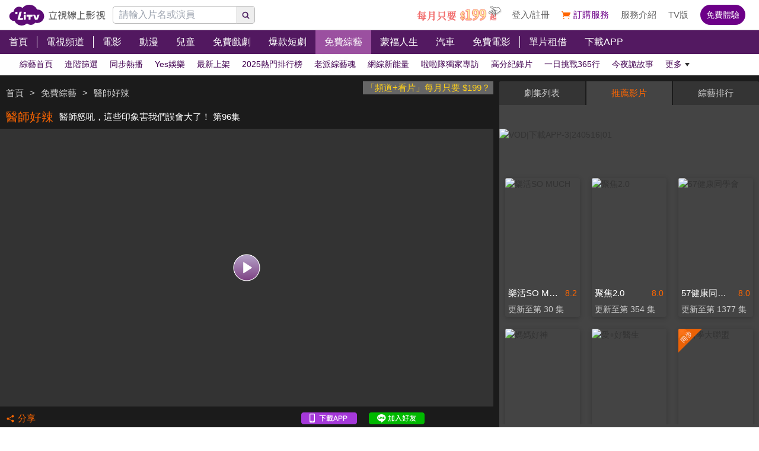

--- FILE ---
content_type: text/html; charset=utf-8
request_url: https://www.litv.tv/show/watch/VOD00048969
body_size: 139054
content:
<!DOCTYPE html><html dir="ltr" lang="zh-Hant-TW" prefix="og: http://ogp.me/ns#"><head><meta charSet="utf-8"/><meta name="theme-color" content="#000"/><meta name="author" content="台灣排行第一正版、高畫質線上看直播影音電視｜LiTV 立視線上影視"/><meta name="version" content="2.17.3"/><meta name="environment" content="production"/><meta property="fb:admins" content="100000864533119"/><meta property="fb:app_id" content="1510767719182769"/><meta property="og:site_name" content="LiTV 立視線上影視"/><meta name="viewport" content="width=device-width, initial-scale=1"/><link rel="icon" href="/favicon.ico" type="image/x-icon" sizes="48x48"/><link rel="icon" href="/image/icon/64.png" type="image/png" sizes="64x64"/><link rel="icon" href="/image/icon/128.png" type="image/png" sizes="128x128"/><link rel="icon" href="/image/icon/192.png" type="image/png" sizes="192x192"/><link rel="icon" href="/image/icon/256.png" type="image/png" sizes="256x256"/><link rel="apple-touch-icon" href="/image/icon/64.png" type="image/png" sizes="64x64"/><link rel="apple-touch-icon" href="/image/icon/128.png" type="image/png" sizes="128x128"/><link rel="apple-touch-icon" href="/image/icon/192.png" type="image/png" sizes="192x192"/><link rel="apple-touch-icon" href="/image/icon/256.png" type="image/png" sizes="256x256"/><link rel="manifest" href="/manifest.json"/><title>醫師好辣-醫師怒吼，這些印象害我們誤會大了！ 第96集｜綜藝｜免費線上看｜LiTV 立視線上影視</title><meta name="description" content="《醫師好辣》免費綜藝線上看。胡瓜主持。禹安、楊子儀來賓。綜藝大哥大胡瓜領軍，不一樣的白色旋風登場！只要你想聽，我們就敢問！沒有不能聊，就怕不夠辣！挑戰醫界麻辣話題，《醫師好辣》絕對讓您耳目一新！當綜藝天王胡瓜，對上帥哥美女「好辣醫師團」，會激盪出什麼樣的麻辣火花？打破傳統，跳脫框架！綜藝天王胡瓜為您挖掘不為人知的麻辣秘辛！"/><meta name="keywords" content="LiTV,Li,TV,LI,li,litv線上影視,Litv線上影視,LITV,LiTV,立視線上影視,tv, HD,hd,高畫質,1080,繁體中文,繁中,繁體,高清, 線上看,免費線上看,免費看,0元,零元, 完整版,電視版, 劇情,評價,追劇,分集,名單,結局,預告,花絮, 最新,跟播,更新,上架,同步,直播,全套,醫師好辣,線上看,胡瓜,綜藝,劇情簡介,第96集,96,ep96,#96,EP96,Ep96,醫學,談話性節目,健康與健身,"/><link rel="canonical" href="https://www.litv.tv/show/watch/VOD00048969"/><link rel="alternate" type="text/html" href="https://www.litv.tv/show/details/VOD00048969"/><meta property="og:url" content="https://www.litv.tv/show/watch/VOD00048969"/><meta property="og:title" content="醫師好辣-醫師怒吼，這些印象害我們誤會大了！ 第96集｜綜藝｜免費線上看｜LiTV 立視線上影視"/><meta property="og:description" content="《醫師好辣》免費綜藝線上看。胡瓜主持。禹安、楊子儀來賓。綜藝大哥大胡瓜領軍，不一樣的白色旋風登場！只要你想聽，我們就敢問！沒有不能聊，就怕不夠辣！挑戰醫界麻辣話題，《醫師好辣》絕對讓您耳目一新！當綜藝天王胡瓜，對上帥哥美女「好辣醫師團」，會激盪出什麼樣的麻辣火花？打破傳統，跳脫框架！綜藝天王胡瓜為您挖掘不為人知的麻辣秘辛！"/><meta property="og:image" content="https://www.litv.tv/api/image?src=https%3A%2F%2Fp-cdnstatic.svc.litv.tv%2Fpics%2F11069-000096-069140-S.jpg&amp;resize=%7B%22width%22%3A640%2C%22height%22%3A360%2C%22fit%22%3A%22contain%22%2C%22position%22%3A%22centre%22%2C%22background%22%3A%7B%22r%22%3A0%2C%22g%22%3A0%2C%22b%22%3A0%2C%22alpha%22%3A1%7D%7D&amp;removeAlpha=true"/><meta property="og:image:width" content="640"/><meta property="og:image:height" content="360"/><meta property="og:type" content="video.other"/><link rel="preload" href="https://www.litv.tv/api/image?src=https%3A%2F%2Fp-cdnstatic.svc.litv.tv%2Fpics%2F11069-000096-069140-S.jpg&amp;resize=%7B%22width%22%3A640%2C%22height%22%3A360%2C%22fit%22%3A%22contain%22%2C%22position%22%3A%22centre%22%2C%22background%22%3A%7B%22r%22%3A0%2C%22g%22%3A0%2C%22b%22%3A0%2C%22alpha%22%3A1%7D%7D&amp;removeAlpha=true" as="image" fetchPriority="high"/><meta name="puid" content=""/><meta name="next-head-count" content="33"/><script id="google-tag-manager" data-nscript="beforeInteractive">
                    (function(w,d,s,l,i){w[l]=w[l]||[];w[l].push({'gtm.start':
                    new Date().getTime(),event:'gtm.js'});var f=d.getElementsByTagName(s)[0],
                    j=d.createElement(s),dl=l!='dataLayer'?'&l='+l:'';j.async=true;j.src=
                    'https://www.googletagmanager.com/gtm.js?id='+i+dl;f.parentNode.insertBefore(j,f);
                    })(window,document,'script','dataLayer','GTM-NVFNK4L6');
                </script><link rel="preload" href="/_next/static/css/f8ddd4d66654a45b.css" as="style"/><link rel="stylesheet" href="/_next/static/css/f8ddd4d66654a45b.css" data-n-g=""/><link rel="preload" href="/_next/static/css/18be73cdacb1615f.css" as="style"/><link rel="stylesheet" href="/_next/static/css/18be73cdacb1615f.css" data-n-p=""/><noscript data-n-css=""></noscript><script defer="" nomodule="" src="/_next/static/chunks/polyfills-42372ed130431b0a.js"></script><script src="/_next/static/chunks/webpack-48cdfb22837b8bcb.js" defer=""></script><script src="/_next/static/chunks/framework-cc8182d9b6d1b580.js" defer=""></script><script src="/_next/static/chunks/main-ec2b32dcb30acd70.js" defer=""></script><script src="/_next/static/chunks/pages/_app-cffccbb6db03fca7.js" defer=""></script><script src="/_next/static/chunks/3873-bb198b4115aa51fe.js" defer=""></script><script src="/_next/static/chunks/969-7fe8819585cef0aa.js" defer=""></script><script src="/_next/static/chunks/2120-e0e0a76ee8a68ba9.js" defer=""></script><script src="/_next/static/chunks/6261-57f0005c506cf64b.js" defer=""></script><script src="/_next/static/chunks/5089-ee84abd54eec0357.js" defer=""></script><script src="/_next/static/chunks/238-ad2e17c508f2d56b.js" defer=""></script><script src="/_next/static/chunks/205-9cb8c2c13f099782.js" defer=""></script><script src="/_next/static/chunks/9335-5a331bf17f57cd2b.js" defer=""></script><script src="/_next/static/chunks/5582-b977629d88b09dcb.js" defer=""></script><script src="/_next/static/chunks/4867-487aa45dc545e009.js" defer=""></script><script src="/_next/static/chunks/4052-63b29c44645e50f4.js" defer=""></script><script src="/_next/static/chunks/pages/%5Bcontent-type%5D/watch/%5Bcontent-id%5D-b21c5bfa14f42f54.js" defer=""></script><script src="/_next/static/322e31372e33/_buildManifest.js" defer=""></script><script src="/_next/static/322e31372e33/_ssgManifest.js" defer=""></script><style id="__jsx-bec2564aba04bee2">.overflow-x-auto.jsx-bec2564aba04bee2{-ms-overflow-style:none;scrollbar-width:none}.overflow-x-auto.jsx-bec2564aba04bee2::-webkit-scrollbar{display:none}</style></head><body><div id="__next"><main class="w-[100%] max-w-[100%] overflow-x-hidden"><h1 class="hidden">醫師好辣-醫師怒吼，這些印象害我們誤會大了！ 第96集｜綜藝｜免費線上看</h1><h2 class="hidden">《醫師好辣》免費綜藝線上看。胡瓜主持。禹安、楊子儀來賓。綜藝大哥大胡瓜領軍，不一樣的白色旋風登場！只要你想聽，我們就敢問！沒有不能聊，就怕不夠辣！挑戰醫界麻辣話題，《醫師好辣》絕對讓您耳目一新！當綜藝天王胡瓜，對上帥哥美女「好辣醫師團」，會激盪出什麼樣的麻辣火花？打破傳統，跳脫框架！綜藝天王胡瓜為您挖掘不為人知的麻辣秘辛！</h2><div class="jsx-bec2564aba04bee2 header_header__WfC7c header_hidden__DH5AF"><div class="jsx-bec2564aba04bee2 header_top__FxU0l"></div><div class="jsx-bec2564aba04bee2 header_hr__XTL__"></div><div class="jsx-bec2564aba04bee2 header_center__CIfMR"></div><div class="jsx-bec2564aba04bee2 header_bottom__gprRI"></div><div class="jsx-bec2564aba04bee2 header_hr__XTL__"></div></div><header class="jsx-bec2564aba04bee2 header_header__WfC7c fixed top-[0px] left-[0px] w-[100%] max-w-[100vw] overflow-x-hidden z-10"><div class="jsx-bec2564aba04bee2 header_top__FxU0l bg-[rgb(255,255,255)] px-[5%] flex justify-between max-[1280px]:px-[1%]"><div class="jsx-bec2564aba04bee2 overflow-hidden h-[100%] flex items-center pr-[10px] shrink-0"><a class="w-[167px] block relative max-[1180px]:w-[60px]" title="立視線上影視" href="/"><div class="jsx-bec2564aba04bee2 pb-[20.96%]  max-[1180px]:pb-[60%]"></div><img alt="立視線上影視" loading="lazy" decoding="async" data-nimg="fill" class="max-[1180px]:hidden" style="position:absolute;height:100%;width:100%;left:0;top:0;right:0;bottom:0;color:transparent" src="/_next/static/media/logo.d77e96be.svg"/><img alt="立視線上影視" loading="lazy" decoding="async" data-nimg="fill" class="hidden max-[1180px]:block" style="position:absolute;height:100%;width:100%;left:0;top:0;right:0;bottom:0;color:transparent" src="/_next/static/media/logo-m.4cb9fc23.png"/></a></div></div><div class="jsx-bec2564aba04bee2 header_hr__XTL__"></div><nav class="jsx-bec2564aba04bee2 header_center__CIfMR overflow-x-auto"><a class="header_link__r6_P3" title="首頁" href="/"><div class="jsx-bec2564aba04bee2 relative w-[fit-content] h-[100%]"><h2 class="jsx-bec2564aba04bee2 header_text__9FQPC">首頁</h2></div></a><div class="jsx-bec2564aba04bee2 w-[1px] h-[50%] bg-[#fff] inline-block align-top relative top-[50%] translate-y-[-50%]"></div><a class="header_link__r6_P3" title="電視頻道" href="/channel/watch"><div class="jsx-bec2564aba04bee2 relative w-[fit-content] h-[100%]"><h2 class="jsx-bec2564aba04bee2 header_text__9FQPC">電視頻道</h2></div></a><div class="jsx-bec2564aba04bee2 w-[1px] h-[50%] bg-[#fff] inline-block align-top relative top-[50%] translate-y-[-50%]"></div><a class="header_link__r6_P3" title="電影" href="/movie"><div class="jsx-bec2564aba04bee2 relative w-[fit-content] h-[100%]"><h2 class="jsx-bec2564aba04bee2 header_text__9FQPC">電影</h2></div></a><a class="header_link__r6_P3" title="動漫" href="/comic"><div class="jsx-bec2564aba04bee2 relative w-[fit-content] h-[100%]"><h2 class="jsx-bec2564aba04bee2 header_text__9FQPC">動漫</h2></div></a><a class="header_link__r6_P3" title="兒童" href="/kids"><div class="jsx-bec2564aba04bee2 relative w-[fit-content] h-[100%]"><h2 class="jsx-bec2564aba04bee2 header_text__9FQPC">兒童</h2></div></a><a class="header_link__r6_P3" title="免費戲劇" href="/drama"><div class="jsx-bec2564aba04bee2 relative w-[fit-content] h-[100%]"><h2 class="jsx-bec2564aba04bee2 header_text__9FQPC">免費戲劇</h2><div data-poster-banner="F" class="jsx-bec2564aba04bee2 header_poster_banner__bX5_u"></div></div></a><a class="header_link__r6_P3" title="爆款短劇" href="/drama/search-program/category-id/931"><div class="jsx-bec2564aba04bee2 relative w-[fit-content] h-[100%]"><h2 class="jsx-bec2564aba04bee2 header_text__9FQPC">爆款短劇</h2><div data-poster-banner="F" class="jsx-bec2564aba04bee2 header_poster_banner__bX5_u"></div></div></a><a class="header_link__r6_P3 header_focus__uYtaK" title="免費綜藝" href="/show"><div class="jsx-bec2564aba04bee2 relative w-[fit-content] h-[100%]"><h2 class="jsx-bec2564aba04bee2 header_text__9FQPC">免費綜藝</h2><div data-poster-banner="F" class="jsx-bec2564aba04bee2 header_poster_banner__bX5_u"></div></div></a><a class="header_link__r6_P3" title="蒙福人生" href="/blessedlife"><div class="jsx-bec2564aba04bee2 relative w-[fit-content] h-[100%]"><h2 class="jsx-bec2564aba04bee2 header_text__9FQPC">蒙福人生</h2><div data-poster-banner="F" class="jsx-bec2564aba04bee2 header_poster_banner__bX5_u"></div></div></a><a class="header_link__r6_P3" title="汽車" href="/topic/auto"><div class="jsx-bec2564aba04bee2 relative w-[fit-content] h-[100%]"><h2 class="jsx-bec2564aba04bee2 header_text__9FQPC">汽車</h2><div data-poster-banner="F" class="jsx-bec2564aba04bee2 header_poster_banner__bX5_u"></div></div></a><a class="header_link__r6_P3" title="免費電影" href="/movie/search-program/category-id/47"><div class="jsx-bec2564aba04bee2 relative w-[fit-content] h-[100%]"><h2 class="jsx-bec2564aba04bee2 header_text__9FQPC">免費電影</h2><div data-poster-banner="F" class="jsx-bec2564aba04bee2 header_poster_banner__bX5_u"></div></div></a><div class="jsx-bec2564aba04bee2 w-[1px] h-[50%] bg-[#fff] inline-block align-top relative top-[50%] translate-y-[-50%]"></div><a class="header_link__r6_P3" title="單片租借" href="/movie/search-program/category-id/169"><div class="jsx-bec2564aba04bee2 relative w-[fit-content] h-[100%]"><h2 class="jsx-bec2564aba04bee2 header_text__9FQPC">單片租借</h2></div></a><a class="header_link__r6_P3" title="下載APP" href="/service#multiple"><div class="jsx-bec2564aba04bee2 relative w-[fit-content] h-[100%]"><h2 class="jsx-bec2564aba04bee2 header_text__9FQPC">下載APP</h2></div></a></nav><div class="jsx-bec2564aba04bee2 header_bottom__gprRI"><a class="header_link__r6_P3 " title="綜藝首頁" href="/show"><div class="jsx-bec2564aba04bee2 relative w-[fit-content] h-[100%]"><span class="jsx-bec2564aba04bee2 header_text__9FQPC">綜藝首頁</span><div class="jsx-bec2564aba04bee2 header_bar__mcwtc"></div></div></a><a class="header_link__r6_P3 " title="進階篩選" href="/show/filter"><div class="jsx-bec2564aba04bee2 relative w-[fit-content] h-[100%]"><span class="jsx-bec2564aba04bee2 header_text__9FQPC">進階篩選</span><div class="jsx-bec2564aba04bee2 header_bar__mcwtc"></div></div></a><a class="header_link__r6_P3 " title="同步熱播" href="/show/search-program/category-id/74"><div class="jsx-bec2564aba04bee2 relative w-[fit-content] h-[100%]"><span class="jsx-bec2564aba04bee2 header_text__9FQPC">同步熱播</span><div class="jsx-bec2564aba04bee2 header_bar__mcwtc"></div></div></a><a class="header_link__r6_P3 " title="Yes娛樂" href="/ent/search-program/category-id/113"><div class="jsx-bec2564aba04bee2 relative w-[fit-content] h-[100%]"><span class="jsx-bec2564aba04bee2 header_text__9FQPC">Yes娛樂</span><div class="jsx-bec2564aba04bee2 header_bar__mcwtc"></div></div></a><a class="header_link__r6_P3 " title="最新上架" href="/show/search-program/category-id/71"><div class="jsx-bec2564aba04bee2 relative w-[fit-content] h-[100%]"><span class="jsx-bec2564aba04bee2 header_text__9FQPC">最新上架</span><div class="jsx-bec2564aba04bee2 header_bar__mcwtc"></div></div></a><a class="header_link__r6_P3 " title="2025熱門排行榜" href="/show/search-program/category-id/70"><div class="jsx-bec2564aba04bee2 relative w-[fit-content] h-[100%]"><span class="jsx-bec2564aba04bee2 header_text__9FQPC">2025熱門排行榜</span><div class="jsx-bec2564aba04bee2 header_bar__mcwtc"></div></div></a><a class="header_link__r6_P3 " title="老派綜藝魂" href="/show/search-program/category-id/100"><div class="jsx-bec2564aba04bee2 relative w-[fit-content] h-[100%]"><span class="jsx-bec2564aba04bee2 header_text__9FQPC">老派綜藝魂</span><div class="jsx-bec2564aba04bee2 header_bar__mcwtc"></div></div></a><a class="header_link__r6_P3 " title="網綜新能量" href="/show/search-program/category-id/193"><div class="jsx-bec2564aba04bee2 relative w-[fit-content] h-[100%]"><span class="jsx-bec2564aba04bee2 header_text__9FQPC">網綜新能量</span><div class="jsx-bec2564aba04bee2 header_bar__mcwtc"></div></div></a><a class="header_link__r6_P3 " title="啦啦隊獨家專訪" href="/show/search-program/category-id/961"><div class="jsx-bec2564aba04bee2 relative w-[fit-content] h-[100%]"><span class="jsx-bec2564aba04bee2 header_text__9FQPC">啦啦隊獨家專訪</span><div class="jsx-bec2564aba04bee2 header_bar__mcwtc"></div></div></a><a class="header_link__r6_P3 " title="高分紀錄片" href="/show/search-program/category-id/804"><div class="jsx-bec2564aba04bee2 relative w-[fit-content] h-[100%]"><span class="jsx-bec2564aba04bee2 header_text__9FQPC">高分紀錄片</span><div class="jsx-bec2564aba04bee2 header_bar__mcwtc"></div></div></a><a class="header_link__r6_P3 " title="一日挑戰365行" href="/show/search-program/category-id/997"><div class="jsx-bec2564aba04bee2 relative w-[fit-content] h-[100%]"><span class="jsx-bec2564aba04bee2 header_text__9FQPC">一日挑戰365行</span><div class="jsx-bec2564aba04bee2 header_bar__mcwtc"></div></div></a><a class="header_link__r6_P3 " title="今夜詭故事" href="/show/search-program/category-id/437"><div class="jsx-bec2564aba04bee2 relative w-[fit-content] h-[100%]"><span class="jsx-bec2564aba04bee2 header_text__9FQPC">今夜詭故事</span><div class="jsx-bec2564aba04bee2 header_bar__mcwtc"></div></div></a><a class="header_link__r6_P3 " title="新聞政論" href="/show/search-program/category-id/491"><div class="jsx-bec2564aba04bee2 relative w-[fit-content] h-[100%]"><span class="jsx-bec2564aba04bee2 header_text__9FQPC">新聞政論</span><div class="jsx-bec2564aba04bee2 header_bar__mcwtc"></div></div></a><a class="header_link__r6_P3 " title="木曜4超玩全系列" href="/show/search-program/category-id/1003"><div class="jsx-bec2564aba04bee2 relative w-[fit-content] h-[100%]"><span class="jsx-bec2564aba04bee2 header_text__9FQPC">木曜4超玩全系列</span><div class="jsx-bec2564aba04bee2 header_bar__mcwtc"></div></div></a><a class="header_link__r6_P3 " title="下班去吃飯" href="/show/search-program/category-id/1004"><div class="jsx-bec2564aba04bee2 relative w-[fit-content] h-[100%]"><span class="jsx-bec2564aba04bee2 header_text__9FQPC">下班去吃飯</span><div class="jsx-bec2564aba04bee2 header_bar__mcwtc"></div></div></a><a class="header_link__r6_P3 " title="超有梗短片" href="/show/search-program/category-id/510"><div class="jsx-bec2564aba04bee2 relative w-[fit-content] h-[100%]"><span class="jsx-bec2564aba04bee2 header_text__9FQPC">超有梗短片</span><div class="jsx-bec2564aba04bee2 header_bar__mcwtc"></div></div></a><a class="header_link__r6_P3 " title="旅遊美食" href="/show/search-program/category-id/63"><div class="jsx-bec2564aba04bee2 relative w-[fit-content] h-[100%]"><span class="jsx-bec2564aba04bee2 header_text__9FQPC">旅遊美食</span><div class="jsx-bec2564aba04bee2 header_bar__mcwtc"></div></div></a><a class="header_link__r6_P3 " title="談話節目" href="/show/search-program/category-id/157"><div class="jsx-bec2564aba04bee2 relative w-[fit-content] h-[100%]"><span class="jsx-bec2564aba04bee2 header_text__9FQPC">談話節目</span><div class="jsx-bec2564aba04bee2 header_bar__mcwtc"></div></div></a><a class="header_link__r6_P3 " title="戶外遊戲" href="/show/search-program/category-id/156"><div class="jsx-bec2564aba04bee2 relative w-[fit-content] h-[100%]"><span class="jsx-bec2564aba04bee2 header_text__9FQPC">戶外遊戲</span><div class="jsx-bec2564aba04bee2 header_bar__mcwtc"></div></div></a><a class="header_link__r6_P3 " title="益智解題" href="/show/search-program/category-id/255"><div class="jsx-bec2564aba04bee2 relative w-[fit-content] h-[100%]"><span class="jsx-bec2564aba04bee2 header_text__9FQPC">益智解題</span><div class="jsx-bec2564aba04bee2 header_bar__mcwtc"></div></div></a><a class="header_link__r6_P3 " title="韓綜推薦" href="/show/search-program/category-id/741"><div class="jsx-bec2564aba04bee2 relative w-[fit-content] h-[100%]"><span class="jsx-bec2564aba04bee2 header_text__9FQPC">韓綜推薦</span><div class="jsx-bec2564aba04bee2 header_bar__mcwtc"></div></div></a><a class="header_link__r6_P3 " title="LiTV偶像專題特企" href="/show/search-program/category-id/568"><div class="jsx-bec2564aba04bee2 relative w-[fit-content] h-[100%]"><span class="jsx-bec2564aba04bee2 header_text__9FQPC">LiTV偶像專題特企</span><div class="jsx-bec2564aba04bee2 header_bar__mcwtc"></div></div></a><a class="header_link__r6_P3 " title="LiTV泰可愛旋風" href="/show/search-program/category-id/948"><div class="jsx-bec2564aba04bee2 relative w-[fit-content] h-[100%]"><span class="jsx-bec2564aba04bee2 header_text__9FQPC">LiTV泰可愛旋風</span><div class="jsx-bec2564aba04bee2 header_bar__mcwtc"></div></div></a><a class="header_link__r6_P3 " title="演唱會直擊" href="/show/search-program/category-id/960"><div class="jsx-bec2564aba04bee2 relative w-[fit-content] h-[100%]"><span class="jsx-bec2564aba04bee2 header_text__9FQPC">演唱會直擊</span><div class="jsx-bec2564aba04bee2 header_bar__mcwtc"></div></div></a><a class="header_link__r6_P3 " title="選秀節目" href="/show/search-program/category-id/155"><div class="jsx-bec2564aba04bee2 relative w-[fit-content] h-[100%]"><span class="jsx-bec2564aba04bee2 header_text__9FQPC">選秀節目</span><div class="jsx-bec2564aba04bee2 header_bar__mcwtc"></div></div></a><a class="header_link__r6_P3 " title="Money" href="/show/search-program/category-id/299"><div class="jsx-bec2564aba04bee2 relative w-[fit-content] h-[100%]"><span class="jsx-bec2564aba04bee2 header_text__9FQPC">Money</span><div class="jsx-bec2564aba04bee2 header_bar__mcwtc"></div></div></a><a class="header_link__r6_P3 " title="健康養生" href="/show/search-program/category-id/323"><div class="jsx-bec2564aba04bee2 relative w-[fit-content] h-[100%]"><span class="jsx-bec2564aba04bee2 header_text__9FQPC">健康養生</span><div class="jsx-bec2564aba04bee2 header_bar__mcwtc"></div></div></a><a class="header_link__r6_P3 " title="最新汽車影音" href="/show/search-program/category-id/849"><div class="jsx-bec2564aba04bee2 relative w-[fit-content] h-[100%]"><span class="jsx-bec2564aba04bee2 header_text__9FQPC">最新汽車影音</span><div class="jsx-bec2564aba04bee2 header_bar__mcwtc"></div></div></a><a class="header_link__r6_P3 " title="生活新知" href="/show/search-program/category-id/158"><div class="jsx-bec2564aba04bee2 relative w-[fit-content] h-[100%]"><span class="jsx-bec2564aba04bee2 header_text__9FQPC">生活新知</span><div class="jsx-bec2564aba04bee2 header_bar__mcwtc"></div></div></a><a class="header_link__r6_P3 " title="中國大探索" href="/show/search-program/category-id/508"><div class="jsx-bec2564aba04bee2 relative w-[fit-content] h-[100%]"><span class="jsx-bec2564aba04bee2 header_text__9FQPC">中國大探索</span><div class="jsx-bec2564aba04bee2 header_bar__mcwtc"></div></div></a><a class="header_link__r6_P3 " title="民視四季" href="/show/search-program/category-id/477"><div class="jsx-bec2564aba04bee2 relative w-[fit-content] h-[100%]"><span class="jsx-bec2564aba04bee2 header_text__9FQPC">民視四季</span><div class="jsx-bec2564aba04bee2 header_bar__mcwtc"></div></div></a><a class="header_link__r6_P3 " title="八大電視" href="/show/search-program/category-id/174"><div class="jsx-bec2564aba04bee2 relative w-[fit-content] h-[100%]"><span class="jsx-bec2564aba04bee2 header_text__9FQPC">八大電視</span><div class="jsx-bec2564aba04bee2 header_bar__mcwtc"></div></div></a><a class="header_link__r6_P3 " title="華視" href="/show/search-program/category-id/478"><div class="jsx-bec2564aba04bee2 relative w-[fit-content] h-[100%]"><span class="jsx-bec2564aba04bee2 header_text__9FQPC">華視</span><div class="jsx-bec2564aba04bee2 header_bar__mcwtc"></div></div></a><a class="header_link__r6_P3 " title="東森娛樂" href="/show/search-program/category-id/175"><div class="jsx-bec2564aba04bee2 relative w-[fit-content] h-[100%]"><span class="jsx-bec2564aba04bee2 header_text__9FQPC">東森娛樂</span><div class="jsx-bec2564aba04bee2 header_bar__mcwtc"></div></div></a><a class="header_link__r6_P3 " title="亞洲旅遊台" href="/show/search-program/category-id/738"><div class="jsx-bec2564aba04bee2 relative w-[fit-content] h-[100%]"><span class="jsx-bec2564aba04bee2 header_text__9FQPC">亞洲旅遊台</span><div class="jsx-bec2564aba04bee2 header_bar__mcwtc"></div></div></a><a class="header_link__r6_P3 " title="龍華電視" href="/show/search-program/category-id/349"><div class="jsx-bec2564aba04bee2 relative w-[fit-content] h-[100%]"><span class="jsx-bec2564aba04bee2 header_text__9FQPC">龍華電視</span><div class="jsx-bec2564aba04bee2 header_bar__mcwtc"></div></div></a><a class="header_link__r6_P3 " title="年代電視" href="/show/search-program/category-id/690"><div class="jsx-bec2564aba04bee2 relative w-[fit-content] h-[100%]"><span class="jsx-bec2564aba04bee2 header_text__9FQPC">年代電視</span><div class="jsx-bec2564aba04bee2 header_bar__mcwtc"></div></div></a><a class="header_link__r6_P3 " title="中天亞洲回看" href="/show/search-program/category-id/488"><div class="jsx-bec2564aba04bee2 relative w-[fit-content] h-[100%]"><span class="jsx-bec2564aba04bee2 header_text__9FQPC">中天亞洲回看</span><div class="jsx-bec2564aba04bee2 header_bar__mcwtc"></div></div></a><a class="header_link__r6_P3 " title="空中英語教室" href="/show/search-program/category-id/1024"><div class="jsx-bec2564aba04bee2 relative w-[fit-content] h-[100%]"><span class="jsx-bec2564aba04bee2 header_text__9FQPC">空中英語教室</span><div class="jsx-bec2564aba04bee2 header_bar__mcwtc"></div></div></a><a class="header_link__r6_P3 " title="即將下架" href="/show/search-program/category-id/945"><div class="jsx-bec2564aba04bee2 relative w-[fit-content] h-[100%]"><span class="jsx-bec2564aba04bee2 header_text__9FQPC">即將下架</span><div class="jsx-bec2564aba04bee2 header_bar__mcwtc"></div></div></a></div><div class="jsx-bec2564aba04bee2 header_hr__XTL__"></div></header><section class="bg-[#1b1b1b] pt-[10px] pb-[10px]"><div class="max-w-[1280px] ml-auto mr-auto relative"><div class="w-[100%] min-[1024px]:w-[65%]"><div class="overflow-hidden h-[40px] relative"><a class="float-right block pl-[5px] pr-[5px] bg-[#666] text-[15px] text-[#ffd119]" href="/promo/deluxe2390" target="_blank" rel="noopener noreferrer" title="「頻道+看片」每月只要 $199？">「頻道+看片」每月只要 $199？</a><div class="h-[100%] flex items-center flex-nowrap overflow-hidden"></div></div><div class="flex items-center flex-nowrap h-[40px]"><h2 class="pl-[10px] pr-[10px] text-[20px] text-[#f60] overflow-hidden text-ellipsis whitespace-nowrap">醫師好辣</h2><h3 class="pr-[10px] text-[15px] text-[#fff] overflow-hidden text-ellipsis whitespace-nowrap">醫師怒吼，這些印象害我們誤會大了！ 第96集</h3></div><div class="relative"><div class="pb-[56.25%] bg-[#333]"></div><video class="absolute top-[0px] left-[0px] w-[100%] h-[100%]" poster="https://www.litv.tv/api/image?src=https%3A%2F%2Fp-cdnstatic.svc.litv.tv%2Fpics%2F11069-000096-069140-S.jpg&amp;resize=%7B%22width%22%3A640%2C%22height%22%3A360%2C%22fit%22%3A%22contain%22%2C%22position%22%3A%22centre%22%2C%22background%22%3A%7B%22r%22%3A0%2C%22g%22%3A0%2C%22b%22%3A0%2C%22alpha%22%3A1%7D%7D&amp;removeAlpha=true"></video><button class="w-[45px] h-[45px] top-[50%] left-[50%] absolute translate-x-[-50%] translate-y-[-50%]" title="觀看節目"><img alt="觀看節目" loading="lazy" decoding="async" data-nimg="fill" style="position:absolute;height:100%;width:100%;left:0;top:0;right:0;bottom:0;color:transparent" src="/_next/static/media/play-icon@160.0903f3e6.png"/></button></div><div class="h-[40px] flex items-center justify-between"><div class="flex items-center"><button class="flex items-center h-[30px] pl-[10px] pr-[10px]" title="分享"><div class="relative" style="width:15px;height:15px"><img alt="" loading="lazy" decoding="async" data-nimg="fill" style="position:absolute;height:100%;width:100%;left:0;top:0;right:0;bottom:0;color:transparent" src="/_next/static/media/share-orange.f6f7a9b2.svg"/></div><div class="pl-[5px]" style="color:#f60;font-size:15px">分享</div></button></div><div class="flex items-center"><a class="w-[94px] h-[20px] relative ml-[10px] mr-[10px]" href="https://lihi.cc/64dma" target="_blank" title="下載APP"><img alt="下載APP" loading="lazy" decoding="async" data-nimg="fill" style="position:absolute;height:100%;width:100%;left:0;top:0;right:0;bottom:0;color:transparent" src="/_next/static/media/download-app.6ca7b941.png"/></a><a class="w-[94px] h-[20px] relative ml-[10px] mr-[10px]" href="http://bit.ly/2ROGn0C" target="_blank" title="加入Line好友"><img alt="加入Line好友" loading="lazy" decoding="async" data-nimg="fill" style="position:absolute;height:100%;width:100%;left:0;top:0;right:0;bottom:0;color:transparent" src="/_next/static/media/add-line.74f1aaeb.png"/></a><div class="w-[86px] h-[20px] relative ml-[10px] mr-[10px] overflow-hidden flex justify-center"><div class="fb-like" data-href="https://www.facebook.com/LiTVfans?fref=ts" data-width="" data-layout="button_count" data-action="like" data-size="small" data-share="false"></div></div></div></div></div><div class="min-[1024px]:absolute min-[1024px]:top-0 min-[1024px]:left-[calc(65%+10px)] min-[1024px]:right-0 min-[1024px]:bottom-0 min-[1024px]:w-[auto] min-[1024px]:h-[auto] w-[100%] relative"><div class="min-[1024px]:absolute min-[1024px]:top-[0px] min-[1024px]:left-[0px] w-[100%] min-[1024px]:h-[100%]"><div class="flex h-[40px] justify-between rounded-t-[2px] overflow-hidden"><button style="width:calc(33.33% - 1px)" class="text-[15px] leading-[40px] text-center pl-[10px] pr-[10px] hover:text-[#f60] text-ellipsis whitespace-nowrap overflow-hidden bg-[#444] text-[#f60]">劇集列表</button><button style="width:calc(33.33% - 1px)" class="text-[15px] leading-[40px] text-center pl-[10px] pr-[10px] hover:text-[#f60] text-ellipsis whitespace-nowrap overflow-hidden bg-[#343434] text-[#ccc]">推薦影片</button><button style="width:calc(33.33% - 1px)" class="text-[15px] leading-[40px] text-center pl-[10px] pr-[10px] hover:text-[#f60] text-ellipsis whitespace-nowrap overflow-hidden bg-[#343434] text-[#ccc]">綜藝排行</button></div><div class="min-[1024px]:absolute min-[1024px]:top-[40px] min-[1024px]:left-0 min-[1024px]:bottom-0 w-[100%] bg-[#444] flex flex-col min-[1024px]:max-h-[100%] max-h-[600px] pt-[10px] pb-[10px] overflow-hidden"><div class="pt-[30px]"><div class="relative"><div class="pb-[15.63%]"></div><div class="absolute top-0 left-0 w-[100%] h-[100%] overflow-hidden"><div class="relative"><div class="pb-[15.63%]"></div></div></div></div></div><div class="grow overflow-y-auto mt-[5px]" id="playerTabsSection"><div class="pl-[10px] pr-[10px] flex flex-row items-center"><div class="text-[20px] leading-[35px] text-[#fff] text-ellipsis whitespace-nowrap overflow-hidden">醫師好辣</div><div class="ml-[10px] shrink-0"><div style="width:62px;height:26px" class="relative"><img alt="免費" loading="lazy" decoding="async" data-nimg="fill" style="position:absolute;height:100%;width:100%;left:0;top:0;right:0;bottom:0;object-fit:contain;object-position:center;color:transparent" src="/_next/static/media/free@2x.f1bb7734.png"/></div></div></div><button class="w-[100%] h-[40px] pl-[10px] pr-[10px] flex justify-between items-center flex-nowrap border-solid border-t-[0px] border-l-[0px] border-r-[0px] border-b-[1px] border-b-[#333] group" title="71 - 119"><div class="text-[17px] overflow-hidden text-ellipsis whitespace-nowrap text-[#f60] group-hover:text-[#f60]">71 - 119</div><div class="w-[22px] h-[22px] bg-cover shrink-0 bg-[url(/image/pages/content-type/watch/content-id/focus-tree-expand-up.png)] group-hover:bg-[url(/image/pages/content-type/watch/content-id/focus-tree-expand-up.png)]"></div></button><div class="bg-[#666] overflow-hidden"><div class="block min-[1024px]:w-[calc(50%-20px)] w-[calc(25%-20px)] m-[10px] float-left relative"><a class="tab-poster_poster__Y3Eyb  group block overflow-hidden rounded-[3px] shadow-[0_2px_8px_0_rgba(0,0,0,.2)]" title="醫師好辣-人算真的不如天算？醫生也瘋算命？！ 第71集" href="/show/watch/VOD00043673"><figure><div class="undefined relative overflow-hidden"><div class="pb-[56.25%]"></div><img alt="醫師好辣-人算真的不如天算？醫生也瘋算命？！ 第71集" loading="lazy" decoding="async" data-nimg="fill" style="position:absolute;height:100%;width:100%;left:0;top:0;right:0;bottom:0;color:transparent" src="https://p-cdnstatic.svc.litv.tv/pics/11069-000071-057459-S.jpg"/><div class="absolute top-0 left-0 w-full h-full bg-[linear-gradient(180deg,rgba(0,0,0,0)75%,rgba(0,0,0,0.8)100%)]"><div class="absolute bottom-[4px] right-[4px] text-[#fff] text-[12px]">2016-02-11</div></div><div class="undefined absolute top-0 left-0 w-[100%] h-[100%] hidden group-hover:block bg-[rgba(0,0,0,0.5)]"><div class="w-[45px] h-[45px] absolute top-[50%] left-[50%] translate-x-[-50%] translate-y-[-50%]"><img alt="play" loading="lazy" decoding="async" data-nimg="fill" style="position:absolute;height:100%;width:100%;left:0;top:0;right:0;bottom:0;color:transparent" src="/_next/static/media/play-icon@160.0903f3e6.png"/></div></div></div><div class="pl-[5px] pr-[5px] overflow-hidden h-[30px]"><figcaption class="tab-poster_figcaption__mG0JX overflow-hidden text-[#333] text-ellipsis whitespace-nowrap text-[15px] text-left leading-[30px]">人算真的不如天算？醫生也瘋算命？！ 第71集</figcaption></div></figure></a></div><div class="block min-[1024px]:w-[calc(50%-20px)] w-[calc(25%-20px)] m-[10px] float-left relative"><a class="tab-poster_poster__Y3Eyb  group block overflow-hidden rounded-[3px] shadow-[0_2px_8px_0_rgba(0,0,0,.2)]" title="醫師好辣-藥命危機大公開！ 第72集" href="/show/watch/VOD00043674"><figure><div class="undefined relative overflow-hidden"><div class="pb-[56.25%]"></div><img alt="醫師好辣-藥命危機大公開！ 第72集" loading="lazy" decoding="async" data-nimg="fill" style="position:absolute;height:100%;width:100%;left:0;top:0;right:0;bottom:0;color:transparent" src="https://p-cdnstatic.svc.litv.tv/pics/11069-000072-057462-S.jpg"/><div class="absolute top-0 left-0 w-full h-full bg-[linear-gradient(180deg,rgba(0,0,0,0)75%,rgba(0,0,0,0.8)100%)]"><div class="absolute bottom-[4px] right-[4px] text-[#fff] text-[12px]">2016-02-15</div></div><div class="undefined absolute top-0 left-0 w-[100%] h-[100%] hidden group-hover:block bg-[rgba(0,0,0,0.5)]"><div class="w-[45px] h-[45px] absolute top-[50%] left-[50%] translate-x-[-50%] translate-y-[-50%]"><img alt="play" loading="lazy" decoding="async" data-nimg="fill" style="position:absolute;height:100%;width:100%;left:0;top:0;right:0;bottom:0;color:transparent" src="/_next/static/media/play-icon@160.0903f3e6.png"/></div></div></div><div class="pl-[5px] pr-[5px] overflow-hidden h-[30px]"><figcaption class="tab-poster_figcaption__mG0JX overflow-hidden text-[#333] text-ellipsis whitespace-nowrap text-[15px] text-left leading-[30px]">藥命危機大公開！ 第72集</figcaption></div></figure></a></div><div class="block min-[1024px]:w-[calc(50%-20px)] w-[calc(25%-20px)] m-[10px] float-left relative"><a class="tab-poster_poster__Y3Eyb  group block overflow-hidden rounded-[3px] shadow-[0_2px_8px_0_rgba(0,0,0,.2)]" title="醫師好辣-要病床、挑醫師，凡事都要靠關係？！ 第73集" href="/show/watch/VOD00043675"><figure><div class="undefined relative overflow-hidden"><div class="pb-[56.25%]"></div><img alt="醫師好辣-要病床、挑醫師，凡事都要靠關係？！ 第73集" loading="lazy" decoding="async" data-nimg="fill" style="position:absolute;height:100%;width:100%;left:0;top:0;right:0;bottom:0;color:transparent" src="https://p-cdnstatic.svc.litv.tv/pics/11069-000073-057466-S.jpg"/><div class="absolute top-0 left-0 w-full h-full bg-[linear-gradient(180deg,rgba(0,0,0,0)75%,rgba(0,0,0,0.8)100%)]"><div class="absolute bottom-[4px] right-[4px] text-[#fff] text-[12px]">2016-02-16</div></div><div class="undefined absolute top-0 left-0 w-[100%] h-[100%] hidden group-hover:block bg-[rgba(0,0,0,0.5)]"><div class="w-[45px] h-[45px] absolute top-[50%] left-[50%] translate-x-[-50%] translate-y-[-50%]"><img alt="play" loading="lazy" decoding="async" data-nimg="fill" style="position:absolute;height:100%;width:100%;left:0;top:0;right:0;bottom:0;color:transparent" src="/_next/static/media/play-icon@160.0903f3e6.png"/></div></div></div><div class="pl-[5px] pr-[5px] overflow-hidden h-[30px]"><figcaption class="tab-poster_figcaption__mG0JX overflow-hidden text-[#333] text-ellipsis whitespace-nowrap text-[15px] text-left leading-[30px]">要病床、挑醫師，凡事都要靠關係？！ 第73集</figcaption></div></figure></a></div><div class="block min-[1024px]:w-[calc(50%-20px)] w-[calc(25%-20px)] m-[10px] float-left relative"><a class="tab-poster_poster__Y3Eyb  group block overflow-hidden rounded-[3px] shadow-[0_2px_8px_0_rgba(0,0,0,.2)]" title="醫師好辣-「白色巨塔」處處暗藏桃色危機！ 第75集" href="/show/watch/VOD00043677"><figure><div class="undefined relative overflow-hidden"><div class="pb-[56.25%]"></div><img alt="醫師好辣-「白色巨塔」處處暗藏桃色危機！ 第75集" loading="lazy" decoding="async" data-nimg="fill" style="position:absolute;height:100%;width:100%;left:0;top:0;right:0;bottom:0;color:transparent" src="https://p-cdnstatic.svc.litv.tv/pics/11069-000075-057471-S.jpg"/><div class="absolute top-0 left-0 w-full h-full bg-[linear-gradient(180deg,rgba(0,0,0,0)75%,rgba(0,0,0,0.8)100%)]"><div class="absolute bottom-[4px] right-[4px] text-[#fff] text-[12px]">2016-02-18</div></div><div class="undefined absolute top-0 left-0 w-[100%] h-[100%] hidden group-hover:block bg-[rgba(0,0,0,0.5)]"><div class="w-[45px] h-[45px] absolute top-[50%] left-[50%] translate-x-[-50%] translate-y-[-50%]"><img alt="play" loading="lazy" decoding="async" data-nimg="fill" style="position:absolute;height:100%;width:100%;left:0;top:0;right:0;bottom:0;color:transparent" src="/_next/static/media/play-icon@160.0903f3e6.png"/></div></div></div><div class="pl-[5px] pr-[5px] overflow-hidden h-[30px]"><figcaption class="tab-poster_figcaption__mG0JX overflow-hidden text-[#333] text-ellipsis whitespace-nowrap text-[15px] text-left leading-[30px]">「白色巨塔」處處暗藏桃色危機！ 第75集</figcaption></div></figure></a></div><div class="block min-[1024px]:w-[calc(50%-20px)] w-[calc(25%-20px)] m-[10px] float-left relative"><a class="tab-poster_poster__Y3Eyb  group block overflow-hidden rounded-[3px] shadow-[0_2px_8px_0_rgba(0,0,0,.2)]" title="醫師好辣-各科醫師超強抗老妙方報你知！ 第76集" href="/show/watch/VOD00043678"><figure><div class="undefined relative overflow-hidden"><div class="pb-[56.25%]"></div><img alt="醫師好辣-各科醫師超強抗老妙方報你知！ 第76集" loading="lazy" decoding="async" data-nimg="fill" style="position:absolute;height:100%;width:100%;left:0;top:0;right:0;bottom:0;color:transparent" src="https://p-cdnstatic.svc.litv.tv/pics/11069-000076-057475-S.jpg"/><div class="absolute top-0 left-0 w-full h-full bg-[linear-gradient(180deg,rgba(0,0,0,0)75%,rgba(0,0,0,0.8)100%)]"><div class="absolute bottom-[4px] right-[4px] text-[#fff] text-[12px]">2016-02-22</div></div><div class="undefined absolute top-0 left-0 w-[100%] h-[100%] hidden group-hover:block bg-[rgba(0,0,0,0.5)]"><div class="w-[45px] h-[45px] absolute top-[50%] left-[50%] translate-x-[-50%] translate-y-[-50%]"><img alt="play" loading="lazy" decoding="async" data-nimg="fill" style="position:absolute;height:100%;width:100%;left:0;top:0;right:0;bottom:0;color:transparent" src="/_next/static/media/play-icon@160.0903f3e6.png"/></div></div></div><div class="pl-[5px] pr-[5px] overflow-hidden h-[30px]"><figcaption class="tab-poster_figcaption__mG0JX overflow-hidden text-[#333] text-ellipsis whitespace-nowrap text-[15px] text-left leading-[30px]">各科醫師超強抗老妙方報你知！ 第76集</figcaption></div></figure></a></div><div class="block min-[1024px]:w-[calc(50%-20px)] w-[calc(25%-20px)] m-[10px] float-left relative"><a class="tab-poster_poster__Y3Eyb  group block overflow-hidden rounded-[3px] shadow-[0_2px_8px_0_rgba(0,0,0,.2)]" title="醫師好辣-當醫師遇上神明！ 第77集" href="/show/watch/VOD00043679"><figure><div class="undefined relative overflow-hidden"><div class="pb-[56.25%]"></div><img alt="醫師好辣-當醫師遇上神明！ 第77集" loading="lazy" decoding="async" data-nimg="fill" style="position:absolute;height:100%;width:100%;left:0;top:0;right:0;bottom:0;color:transparent" src="https://p-cdnstatic.svc.litv.tv/pics/11069-000077-057480-S.jpg"/><div class="absolute top-0 left-0 w-full h-full bg-[linear-gradient(180deg,rgba(0,0,0,0)75%,rgba(0,0,0,0.8)100%)]"><div class="absolute bottom-[4px] right-[4px] text-[#fff] text-[12px]">2016-02-23</div></div><div class="undefined absolute top-0 left-0 w-[100%] h-[100%] hidden group-hover:block bg-[rgba(0,0,0,0.5)]"><div class="w-[45px] h-[45px] absolute top-[50%] left-[50%] translate-x-[-50%] translate-y-[-50%]"><img alt="play" loading="lazy" decoding="async" data-nimg="fill" style="position:absolute;height:100%;width:100%;left:0;top:0;right:0;bottom:0;color:transparent" src="/_next/static/media/play-icon@160.0903f3e6.png"/></div></div></div><div class="pl-[5px] pr-[5px] overflow-hidden h-[30px]"><figcaption class="tab-poster_figcaption__mG0JX overflow-hidden text-[#333] text-ellipsis whitespace-nowrap text-[15px] text-left leading-[30px]">當醫師遇上神明！ 第77集</figcaption></div></figure></a></div><div class="block min-[1024px]:w-[calc(50%-20px)] w-[calc(25%-20px)] m-[10px] float-left relative"><a class="tab-poster_poster__Y3Eyb  group block overflow-hidden rounded-[3px] shadow-[0_2px_8px_0_rgba(0,0,0,.2)]" title="醫師好辣-醫師也會吃出職業病？！ 第78集" href="/show/watch/VOD00043680"><figure><div class="undefined relative overflow-hidden"><div class="pb-[56.25%]"></div><img alt="醫師好辣-醫師也會吃出職業病？！ 第78集" loading="lazy" decoding="async" data-nimg="fill" style="position:absolute;height:100%;width:100%;left:0;top:0;right:0;bottom:0;color:transparent" src="https://p-cdnstatic.svc.litv.tv/pics/11069-000078-057483-S.jpg"/><div class="absolute top-0 left-0 w-full h-full bg-[linear-gradient(180deg,rgba(0,0,0,0)75%,rgba(0,0,0,0.8)100%)]"><div class="absolute bottom-[4px] right-[4px] text-[#fff] text-[12px]">2016-02-24</div></div><div class="undefined absolute top-0 left-0 w-[100%] h-[100%] hidden group-hover:block bg-[rgba(0,0,0,0.5)]"><div class="w-[45px] h-[45px] absolute top-[50%] left-[50%] translate-x-[-50%] translate-y-[-50%]"><img alt="play" loading="lazy" decoding="async" data-nimg="fill" style="position:absolute;height:100%;width:100%;left:0;top:0;right:0;bottom:0;color:transparent" src="/_next/static/media/play-icon@160.0903f3e6.png"/></div></div></div><div class="pl-[5px] pr-[5px] overflow-hidden h-[30px]"><figcaption class="tab-poster_figcaption__mG0JX overflow-hidden text-[#333] text-ellipsis whitespace-nowrap text-[15px] text-left leading-[30px]">醫師也會吃出職業病？！ 第78集</figcaption></div></figure></a></div><div class="block min-[1024px]:w-[calc(50%-20px)] w-[calc(25%-20px)] m-[10px] float-left relative"><a class="tab-poster_poster__Y3Eyb  group block overflow-hidden rounded-[3px] shadow-[0_2px_8px_0_rgba(0,0,0,.2)]" title="醫師好辣-醫院裡上演的恩怨情仇媲美八點檔！ 第79集" href="/show/watch/VOD00043681"><figure><div class="undefined relative overflow-hidden"><div class="pb-[56.25%]"></div><img alt="醫師好辣-醫院裡上演的恩怨情仇媲美八點檔！ 第79集" loading="lazy" decoding="async" data-nimg="fill" style="position:absolute;height:100%;width:100%;left:0;top:0;right:0;bottom:0;color:transparent" src="https://p-cdnstatic.svc.litv.tv/pics/11069-000079-057484-S.jpg"/><div class="absolute top-0 left-0 w-full h-full bg-[linear-gradient(180deg,rgba(0,0,0,0)75%,rgba(0,0,0,0.8)100%)]"><div class="absolute bottom-[4px] right-[4px] text-[#fff] text-[12px]">2016-02-25</div></div><div class="undefined absolute top-0 left-0 w-[100%] h-[100%] hidden group-hover:block bg-[rgba(0,0,0,0.5)]"><div class="w-[45px] h-[45px] absolute top-[50%] left-[50%] translate-x-[-50%] translate-y-[-50%]"><img alt="play" loading="lazy" decoding="async" data-nimg="fill" style="position:absolute;height:100%;width:100%;left:0;top:0;right:0;bottom:0;color:transparent" src="/_next/static/media/play-icon@160.0903f3e6.png"/></div></div></div><div class="pl-[5px] pr-[5px] overflow-hidden h-[30px]"><figcaption class="tab-poster_figcaption__mG0JX overflow-hidden text-[#333] text-ellipsis whitespace-nowrap text-[15px] text-left leading-[30px]">醫院裡上演的恩怨情仇媲美八點檔！ 第79集</figcaption></div></figure></a></div><div class="block min-[1024px]:w-[calc(50%-20px)] w-[calc(25%-20px)] m-[10px] float-left relative"><a class="tab-poster_poster__Y3Eyb  group block overflow-hidden rounded-[3px] shadow-[0_2px_8px_0_rgba(0,0,0,.2)]" title="醫師好辣-超神奇民間傳說，你也相信嗎？ 第80集" href="/show/watch/VOD00043682"><figure><div class="undefined relative overflow-hidden"><div class="pb-[56.25%]"></div><img alt="醫師好辣-超神奇民間傳說，你也相信嗎？ 第80集" loading="lazy" decoding="async" data-nimg="fill" style="position:absolute;height:100%;width:100%;left:0;top:0;right:0;bottom:0;color:transparent" src="https://p-cdnstatic.svc.litv.tv/pics/11069-000080-057489-S.jpg"/><div class="absolute top-0 left-0 w-full h-full bg-[linear-gradient(180deg,rgba(0,0,0,0)75%,rgba(0,0,0,0.8)100%)]"><div class="absolute bottom-[4px] right-[4px] text-[#fff] text-[12px]">2016-02-29</div></div><div class="undefined absolute top-0 left-0 w-[100%] h-[100%] hidden group-hover:block bg-[rgba(0,0,0,0.5)]"><div class="w-[45px] h-[45px] absolute top-[50%] left-[50%] translate-x-[-50%] translate-y-[-50%]"><img alt="play" loading="lazy" decoding="async" data-nimg="fill" style="position:absolute;height:100%;width:100%;left:0;top:0;right:0;bottom:0;color:transparent" src="/_next/static/media/play-icon@160.0903f3e6.png"/></div></div></div><div class="pl-[5px] pr-[5px] overflow-hidden h-[30px]"><figcaption class="tab-poster_figcaption__mG0JX overflow-hidden text-[#333] text-ellipsis whitespace-nowrap text-[15px] text-left leading-[30px]">超神奇民間傳說，你也相信嗎？ 第80集</figcaption></div></figure></a></div><div class="block min-[1024px]:w-[calc(50%-20px)] w-[calc(25%-20px)] m-[10px] float-left relative"><a class="tab-poster_poster__Y3Eyb  group block overflow-hidden rounded-[3px] shadow-[0_2px_8px_0_rgba(0,0,0,.2)]" title="醫師好辣-想吃這些，小心你的身體缺很大！ 第81集" href="/show/watch/VOD00046600"><figure><div class="undefined relative overflow-hidden"><div class="pb-[56.25%]"></div><img alt="醫師好辣-想吃這些，小心你的身體缺很大！ 第81集" loading="lazy" decoding="async" data-nimg="fill" style="position:absolute;height:100%;width:100%;left:0;top:0;right:0;bottom:0;color:transparent" src="https://p-cdnstatic.svc.litv.tv/pics/11069-000081-063696-S.jpg"/><div class="absolute top-0 left-0 w-full h-full bg-[linear-gradient(180deg,rgba(0,0,0,0)75%,rgba(0,0,0,0.8)100%)]"><div class="absolute bottom-[4px] right-[4px] text-[#fff] text-[12px]">2016-03-01</div></div><div class="undefined absolute top-0 left-0 w-[100%] h-[100%] hidden group-hover:block bg-[rgba(0,0,0,0.5)]"><div class="w-[45px] h-[45px] absolute top-[50%] left-[50%] translate-x-[-50%] translate-y-[-50%]"><img alt="play" loading="lazy" decoding="async" data-nimg="fill" style="position:absolute;height:100%;width:100%;left:0;top:0;right:0;bottom:0;color:transparent" src="/_next/static/media/play-icon@160.0903f3e6.png"/></div></div></div><div class="pl-[5px] pr-[5px] overflow-hidden h-[30px]"><figcaption class="tab-poster_figcaption__mG0JX overflow-hidden text-[#333] text-ellipsis whitespace-nowrap text-[15px] text-left leading-[30px]">想吃這些，小心你的身體缺很大！ 第81集</figcaption></div></figure></a></div><div class="block min-[1024px]:w-[calc(50%-20px)] w-[calc(25%-20px)] m-[10px] float-left relative"><a class="tab-poster_poster__Y3Eyb  group block overflow-hidden rounded-[3px] shadow-[0_2px_8px_0_rgba(0,0,0,.2)]" title="醫師好辣-外國人看醫師，爆笑事件一籮筐！ 第82集" href="/show/watch/VOD00046602"><figure><div class="undefined relative overflow-hidden"><div class="pb-[56.25%]"></div><img alt="醫師好辣-外國人看醫師，爆笑事件一籮筐！ 第82集" loading="lazy" decoding="async" data-nimg="fill" style="position:absolute;height:100%;width:100%;left:0;top:0;right:0;bottom:0;color:transparent" src="https://p-cdnstatic.svc.litv.tv/pics/11069-000082-063702-S.jpg"/><div class="absolute top-0 left-0 w-full h-full bg-[linear-gradient(180deg,rgba(0,0,0,0)75%,rgba(0,0,0,0.8)100%)]"><div class="absolute bottom-[4px] right-[4px] text-[#fff] text-[12px]">2016-03-02</div></div><div class="undefined absolute top-0 left-0 w-[100%] h-[100%] hidden group-hover:block bg-[rgba(0,0,0,0.5)]"><div class="w-[45px] h-[45px] absolute top-[50%] left-[50%] translate-x-[-50%] translate-y-[-50%]"><img alt="play" loading="lazy" decoding="async" data-nimg="fill" style="position:absolute;height:100%;width:100%;left:0;top:0;right:0;bottom:0;color:transparent" src="/_next/static/media/play-icon@160.0903f3e6.png"/></div></div></div><div class="pl-[5px] pr-[5px] overflow-hidden h-[30px]"><figcaption class="tab-poster_figcaption__mG0JX overflow-hidden text-[#333] text-ellipsis whitespace-nowrap text-[15px] text-left leading-[30px]">外國人看醫師，爆笑事件一籮筐！ 第82集</figcaption></div></figure></a></div><div class="block min-[1024px]:w-[calc(50%-20px)] w-[calc(25%-20px)] m-[10px] float-left relative"><a class="tab-poster_poster__Y3Eyb  group block overflow-hidden rounded-[3px] shadow-[0_2px_8px_0_rgba(0,0,0,.2)]" title="醫師好辣-這年頭醫師真難當！ 第83集" href="/show/watch/VOD00046604"><figure><div class="undefined relative overflow-hidden"><div class="pb-[56.25%]"></div><img alt="醫師好辣-這年頭醫師真難當！ 第83集" loading="lazy" decoding="async" data-nimg="fill" style="position:absolute;height:100%;width:100%;left:0;top:0;right:0;bottom:0;color:transparent" src="https://p-cdnstatic.svc.litv.tv/pics/11069-000083-063726-S.jpg"/><div class="absolute top-0 left-0 w-full h-full bg-[linear-gradient(180deg,rgba(0,0,0,0)75%,rgba(0,0,0,0.8)100%)]"><div class="absolute bottom-[4px] right-[4px] text-[#fff] text-[12px]">2013-03-03</div></div><div class="undefined absolute top-0 left-0 w-[100%] h-[100%] hidden group-hover:block bg-[rgba(0,0,0,0.5)]"><div class="w-[45px] h-[45px] absolute top-[50%] left-[50%] translate-x-[-50%] translate-y-[-50%]"><img alt="play" loading="lazy" decoding="async" data-nimg="fill" style="position:absolute;height:100%;width:100%;left:0;top:0;right:0;bottom:0;color:transparent" src="/_next/static/media/play-icon@160.0903f3e6.png"/></div></div></div><div class="pl-[5px] pr-[5px] overflow-hidden h-[30px]"><figcaption class="tab-poster_figcaption__mG0JX overflow-hidden text-[#333] text-ellipsis whitespace-nowrap text-[15px] text-left leading-[30px]">這年頭醫師真難當！ 第83集</figcaption></div></figure></a></div><div class="block min-[1024px]:w-[calc(50%-20px)] w-[calc(25%-20px)] m-[10px] float-left relative"><a class="tab-poster_poster__Y3Eyb  group block overflow-hidden rounded-[3px] shadow-[0_2px_8px_0_rgba(0,0,0,.2)]" title="醫師好辣-中西醫大對抗！ 第84集" href="/show/watch/VOD00046606"><figure><div class="undefined relative overflow-hidden"><div class="pb-[56.25%]"></div><img alt="醫師好辣-中西醫大對抗！ 第84集" loading="lazy" decoding="async" data-nimg="fill" style="position:absolute;height:100%;width:100%;left:0;top:0;right:0;bottom:0;color:transparent" src="https://p-cdnstatic.svc.litv.tv/pics/11069-000084-063731-S.jpg"/><div class="absolute top-0 left-0 w-full h-full bg-[linear-gradient(180deg,rgba(0,0,0,0)75%,rgba(0,0,0,0.8)100%)]"><div class="absolute bottom-[4px] right-[4px] text-[#fff] text-[12px]">2016-03-07</div></div><div class="undefined absolute top-0 left-0 w-[100%] h-[100%] hidden group-hover:block bg-[rgba(0,0,0,0.5)]"><div class="w-[45px] h-[45px] absolute top-[50%] left-[50%] translate-x-[-50%] translate-y-[-50%]"><img alt="play" loading="lazy" decoding="async" data-nimg="fill" style="position:absolute;height:100%;width:100%;left:0;top:0;right:0;bottom:0;color:transparent" src="/_next/static/media/play-icon@160.0903f3e6.png"/></div></div></div><div class="pl-[5px] pr-[5px] overflow-hidden h-[30px]"><figcaption class="tab-poster_figcaption__mG0JX overflow-hidden text-[#333] text-ellipsis whitespace-nowrap text-[15px] text-left leading-[30px]">中西醫大對抗！ 第84集</figcaption></div></figure></a></div><div class="block min-[1024px]:w-[calc(50%-20px)] w-[calc(25%-20px)] m-[10px] float-left relative"><a class="tab-poster_poster__Y3Eyb  group block overflow-hidden rounded-[3px] shadow-[0_2px_8px_0_rgba(0,0,0,.2)]" title="醫師好辣-超瞎遲到理由大公開！ 第87集" href="/show/watch/VOD00046612"><figure><div class="undefined relative overflow-hidden"><div class="pb-[56.25%]"></div><img alt="醫師好辣-超瞎遲到理由大公開！ 第87集" loading="lazy" decoding="async" data-nimg="fill" style="position:absolute;height:100%;width:100%;left:0;top:0;right:0;bottom:0;color:transparent" src="https://p-cdnstatic.svc.litv.tv/pics/11069-000087-063838-S.jpg"/><div class="absolute top-0 left-0 w-full h-full bg-[linear-gradient(180deg,rgba(0,0,0,0)75%,rgba(0,0,0,0.8)100%)]"><div class="absolute bottom-[4px] right-[4px] text-[#fff] text-[12px]">2016-03-10</div></div><div class="undefined absolute top-0 left-0 w-[100%] h-[100%] hidden group-hover:block bg-[rgba(0,0,0,0.5)]"><div class="w-[45px] h-[45px] absolute top-[50%] left-[50%] translate-x-[-50%] translate-y-[-50%]"><img alt="play" loading="lazy" decoding="async" data-nimg="fill" style="position:absolute;height:100%;width:100%;left:0;top:0;right:0;bottom:0;color:transparent" src="/_next/static/media/play-icon@160.0903f3e6.png"/></div></div></div><div class="pl-[5px] pr-[5px] overflow-hidden h-[30px]"><figcaption class="tab-poster_figcaption__mG0JX overflow-hidden text-[#333] text-ellipsis whitespace-nowrap text-[15px] text-left leading-[30px]">超瞎遲到理由大公開！ 第87集</figcaption></div></figure></a></div><div class="block min-[1024px]:w-[calc(50%-20px)] w-[calc(25%-20px)] m-[10px] float-left relative"><a class="tab-poster_poster__Y3Eyb  group block overflow-hidden rounded-[3px] shadow-[0_2px_8px_0_rgba(0,0,0,.2)]" title="醫師好辣-就醫禁忌不可不知，這些地雷你別踩！ 第89集" href="/show/watch/VOD00046616"><figure><div class="undefined relative overflow-hidden"><div class="pb-[56.25%]"></div><img alt="醫師好辣-就醫禁忌不可不知，這些地雷你別踩！ 第89集" loading="lazy" decoding="async" data-nimg="fill" style="position:absolute;height:100%;width:100%;left:0;top:0;right:0;bottom:0;color:transparent" src="https://p-cdnstatic.svc.litv.tv/pics/11069-000089-063848-S.jpg"/><div class="absolute top-0 left-0 w-full h-full bg-[linear-gradient(180deg,rgba(0,0,0,0)75%,rgba(0,0,0,0.8)100%)]"><div class="absolute bottom-[4px] right-[4px] text-[#fff] text-[12px]">2016-03-15</div></div><div class="undefined absolute top-0 left-0 w-[100%] h-[100%] hidden group-hover:block bg-[rgba(0,0,0,0.5)]"><div class="w-[45px] h-[45px] absolute top-[50%] left-[50%] translate-x-[-50%] translate-y-[-50%]"><img alt="play" loading="lazy" decoding="async" data-nimg="fill" style="position:absolute;height:100%;width:100%;left:0;top:0;right:0;bottom:0;color:transparent" src="/_next/static/media/play-icon@160.0903f3e6.png"/></div></div></div><div class="pl-[5px] pr-[5px] overflow-hidden h-[30px]"><figcaption class="tab-poster_figcaption__mG0JX overflow-hidden text-[#333] text-ellipsis whitespace-nowrap text-[15px] text-left leading-[30px]">就醫禁忌不可不知，這些地雷你別踩！ 第89集</figcaption></div></figure></a></div><div class="block min-[1024px]:w-[calc(50%-20px)] w-[calc(25%-20px)] m-[10px] float-left relative"><a class="tab-poster_poster__Y3Eyb  group block overflow-hidden rounded-[3px] shadow-[0_2px_8px_0_rgba(0,0,0,.2)]" title="醫師好辣-醫院光怪陸離行為排行榜！ 第91集" href="/show/watch/VOD00048964"><figure><div class="undefined relative overflow-hidden"><div class="pb-[56.25%]"></div><img alt="醫師好辣-醫院光怪陸離行為排行榜！ 第91集" loading="lazy" decoding="async" data-nimg="fill" style="position:absolute;height:100%;width:100%;left:0;top:0;right:0;bottom:0;color:transparent" src="https://p-cdnstatic.svc.litv.tv/pics/11069-000091-069126-S.jpg"/><div class="absolute top-0 left-0 w-full h-full bg-[linear-gradient(180deg,rgba(0,0,0,0)75%,rgba(0,0,0,0.8)100%)]"><div class="absolute bottom-[4px] right-[4px] text-[#fff] text-[12px]">2016-03-17</div></div><div class="undefined absolute top-0 left-0 w-[100%] h-[100%] hidden group-hover:block bg-[rgba(0,0,0,0.5)]"><div class="w-[45px] h-[45px] absolute top-[50%] left-[50%] translate-x-[-50%] translate-y-[-50%]"><img alt="play" loading="lazy" decoding="async" data-nimg="fill" style="position:absolute;height:100%;width:100%;left:0;top:0;right:0;bottom:0;color:transparent" src="/_next/static/media/play-icon@160.0903f3e6.png"/></div></div></div><div class="pl-[5px] pr-[5px] overflow-hidden h-[30px]"><figcaption class="tab-poster_figcaption__mG0JX overflow-hidden text-[#333] text-ellipsis whitespace-nowrap text-[15px] text-left leading-[30px]">醫院光怪陸離行為排行榜！ 第91集</figcaption></div></figure></a></div><div class="block min-[1024px]:w-[calc(50%-20px)] w-[calc(25%-20px)] m-[10px] float-left relative"><a class="tab-poster_poster__Y3Eyb  group block overflow-hidden rounded-[3px] shadow-[0_2px_8px_0_rgba(0,0,0,.2)]" title="醫師好辣-醫師減肥大作戰，斤斤計較出狠招？ 第92集" href="/show/watch/VOD00048965"><figure><div class="undefined relative overflow-hidden"><div class="pb-[56.25%]"></div><img alt="醫師好辣-醫師減肥大作戰，斤斤計較出狠招？ 第92集" loading="lazy" decoding="async" data-nimg="fill" style="position:absolute;height:100%;width:100%;left:0;top:0;right:0;bottom:0;color:transparent" src="https://p-cdnstatic.svc.litv.tv/pics/11069-000092-069130-S.jpg"/><div class="absolute top-0 left-0 w-full h-full bg-[linear-gradient(180deg,rgba(0,0,0,0)75%,rgba(0,0,0,0.8)100%)]"><div class="absolute bottom-[4px] right-[4px] text-[#fff] text-[12px]">2016-03-21</div></div><div class="undefined absolute top-0 left-0 w-[100%] h-[100%] hidden group-hover:block bg-[rgba(0,0,0,0.5)]"><div class="w-[45px] h-[45px] absolute top-[50%] left-[50%] translate-x-[-50%] translate-y-[-50%]"><img alt="play" loading="lazy" decoding="async" data-nimg="fill" style="position:absolute;height:100%;width:100%;left:0;top:0;right:0;bottom:0;color:transparent" src="/_next/static/media/play-icon@160.0903f3e6.png"/></div></div></div><div class="pl-[5px] pr-[5px] overflow-hidden h-[30px]"><figcaption class="tab-poster_figcaption__mG0JX overflow-hidden text-[#333] text-ellipsis whitespace-nowrap text-[15px] text-left leading-[30px]">醫師減肥大作戰，斤斤計較出狠招？ 第92集</figcaption></div></figure></a></div><div class="block min-[1024px]:w-[calc(50%-20px)] w-[calc(25%-20px)] m-[10px] float-left relative"><a class="tab-poster_poster__Y3Eyb  group block overflow-hidden rounded-[3px] shadow-[0_2px_8px_0_rgba(0,0,0,.2)]" title="醫師好辣-蝦米？不僅有專人伺候，更有專屬醫生隨到隨看 第93集" href="/show/watch/VOD00048966"><figure><div class="undefined relative overflow-hidden"><div class="pb-[56.25%]"></div><img alt="醫師好辣-蝦米？不僅有專人伺候，更有專屬醫生隨到隨看 第93集" loading="lazy" decoding="async" data-nimg="fill" style="position:absolute;height:100%;width:100%;left:0;top:0;right:0;bottom:0;color:transparent" src="https://p-cdnstatic.svc.litv.tv/pics/11069-000093-069134-S.jpg"/><div class="absolute top-0 left-0 w-full h-full bg-[linear-gradient(180deg,rgba(0,0,0,0)75%,rgba(0,0,0,0.8)100%)]"><div class="absolute bottom-[4px] right-[4px] text-[#fff] text-[12px]">2016-03-22</div></div><div class="undefined absolute top-0 left-0 w-[100%] h-[100%] hidden group-hover:block bg-[rgba(0,0,0,0.5)]"><div class="w-[45px] h-[45px] absolute top-[50%] left-[50%] translate-x-[-50%] translate-y-[-50%]"><img alt="play" loading="lazy" decoding="async" data-nimg="fill" style="position:absolute;height:100%;width:100%;left:0;top:0;right:0;bottom:0;color:transparent" src="/_next/static/media/play-icon@160.0903f3e6.png"/></div></div></div><div class="pl-[5px] pr-[5px] overflow-hidden h-[30px]"><figcaption class="tab-poster_figcaption__mG0JX overflow-hidden text-[#333] text-ellipsis whitespace-nowrap text-[15px] text-left leading-[30px]">蝦米？不僅有專人伺候，更有專屬醫生隨到隨看 第93集</figcaption></div></figure></a></div><div class="block min-[1024px]:w-[calc(50%-20px)] w-[calc(25%-20px)] m-[10px] float-left relative"><a class="tab-poster_poster__Y3Eyb  group block overflow-hidden rounded-[3px] shadow-[0_2px_8px_0_rgba(0,0,0,.2)]" title="醫師好辣-健康拉警報啦！失眠、腰痛好困擾！ 第94集" href="/show/watch/VOD00048967"><figure><div class="undefined relative overflow-hidden"><div class="pb-[56.25%]"></div><img alt="醫師好辣-健康拉警報啦！失眠、腰痛好困擾！ 第94集" loading="lazy" decoding="async" data-nimg="fill" style="position:absolute;height:100%;width:100%;left:0;top:0;right:0;bottom:0;color:transparent" src="https://p-cdnstatic.svc.litv.tv/pics/11069-000094-069137-S.jpg"/><div class="absolute top-0 left-0 w-full h-full bg-[linear-gradient(180deg,rgba(0,0,0,0)75%,rgba(0,0,0,0.8)100%)]"><div class="absolute bottom-[4px] right-[4px] text-[#fff] text-[12px]">2016-03-23</div></div><div class="undefined absolute top-0 left-0 w-[100%] h-[100%] hidden group-hover:block bg-[rgba(0,0,0,0.5)]"><div class="w-[45px] h-[45px] absolute top-[50%] left-[50%] translate-x-[-50%] translate-y-[-50%]"><img alt="play" loading="lazy" decoding="async" data-nimg="fill" style="position:absolute;height:100%;width:100%;left:0;top:0;right:0;bottom:0;color:transparent" src="/_next/static/media/play-icon@160.0903f3e6.png"/></div></div></div><div class="pl-[5px] pr-[5px] overflow-hidden h-[30px]"><figcaption class="tab-poster_figcaption__mG0JX overflow-hidden text-[#333] text-ellipsis whitespace-nowrap text-[15px] text-left leading-[30px]">健康拉警報啦！失眠、腰痛好困擾！ 第94集</figcaption></div></figure></a></div><div class="block min-[1024px]:w-[calc(50%-20px)] w-[calc(25%-20px)] m-[10px] float-left relative"><a class="tab-poster_poster__Y3Eyb  group block overflow-hidden rounded-[3px] shadow-[0_2px_8px_0_rgba(0,0,0,.2)]" title="醫師好辣-當醫師遇到這些驚心動魄的時刻！ 第95集" href="/show/watch/VOD00048968"><figure><div class="undefined relative overflow-hidden"><div class="pb-[56.25%]"></div><img alt="醫師好辣-當醫師遇到這些驚心動魄的時刻！ 第95集" loading="lazy" decoding="async" data-nimg="fill" style="position:absolute;height:100%;width:100%;left:0;top:0;right:0;bottom:0;color:transparent" src="https://p-cdnstatic.svc.litv.tv/pics/11069-000095-069138-S.jpg"/><div class="absolute top-0 left-0 w-full h-full bg-[linear-gradient(180deg,rgba(0,0,0,0)75%,rgba(0,0,0,0.8)100%)]"><div class="absolute bottom-[4px] right-[4px] text-[#fff] text-[12px]">2016-03-24</div></div><div class="undefined absolute top-0 left-0 w-[100%] h-[100%] hidden group-hover:block bg-[rgba(0,0,0,0.5)]"><div class="w-[45px] h-[45px] absolute top-[50%] left-[50%] translate-x-[-50%] translate-y-[-50%]"><img alt="play" loading="lazy" decoding="async" data-nimg="fill" style="position:absolute;height:100%;width:100%;left:0;top:0;right:0;bottom:0;color:transparent" src="/_next/static/media/play-icon@160.0903f3e6.png"/></div></div></div><div class="pl-[5px] pr-[5px] overflow-hidden h-[30px]"><figcaption class="tab-poster_figcaption__mG0JX overflow-hidden text-[#333] text-ellipsis whitespace-nowrap text-[15px] text-left leading-[30px]">當醫師遇到這些驚心動魄的時刻！ 第95集</figcaption></div></figure></a></div><div class="block min-[1024px]:w-[calc(50%-20px)] w-[calc(25%-20px)] m-[10px] float-left relative"><a class="tab-poster_poster__Y3Eyb undefined group block overflow-hidden rounded-[3px] shadow-[0_0_0_3px_#f60]" title="醫師好辣-醫師怒吼，這些印象害我們誤會大了！ 第96集" href="/show/watch/VOD00048969"><figure><div class="undefined relative overflow-hidden"><div class="pb-[56.25%]"></div><img alt="醫師好辣-醫師怒吼，這些印象害我們誤會大了！ 第96集" loading="lazy" decoding="async" data-nimg="fill" style="position:absolute;height:100%;width:100%;left:0;top:0;right:0;bottom:0;color:transparent" src="https://p-cdnstatic.svc.litv.tv/pics/11069-000096-069140-S.jpg"/><div class="absolute top-0 left-0 w-full h-full bg-[linear-gradient(180deg,rgba(0,0,0,0)75%,rgba(0,0,0,0.8)100%)]"><div class="absolute bottom-[4px] right-[4px] text-[#fff] text-[12px]">2016-03-28</div></div><div class="undefined absolute top-0 left-0 w-[100%] h-[100%] hidden group-hover:block bg-[rgba(0,0,0,0.5)]"><div class="w-[45px] h-[45px] absolute top-[50%] left-[50%] translate-x-[-50%] translate-y-[-50%]"><img alt="play" loading="lazy" decoding="async" data-nimg="fill" style="position:absolute;height:100%;width:100%;left:0;top:0;right:0;bottom:0;color:transparent" src="/_next/static/media/play-icon@160.0903f3e6.png"/></div></div></div><div class="pl-[5px] pr-[5px] overflow-hidden h-[30px]"><figcaption class="tab-poster_figcaption__mG0JX overflow-hidden text-[#333] text-ellipsis whitespace-nowrap text-[15px] text-left leading-[30px]">醫師怒吼，這些印象害我們誤會大了！ 第96集</figcaption></div></figure></a><div class="absolute top-0 left-0 w-[100%] h-[100%] invisible"></div></div><div class="block min-[1024px]:w-[calc(50%-20px)] w-[calc(25%-20px)] m-[10px] float-left relative"><a class="tab-poster_poster__Y3Eyb  group block overflow-hidden rounded-[3px] shadow-[0_2px_8px_0_rgba(0,0,0,.2)]" title="醫師好辣-職場如戰場，白色巨塔鬥爭術！ 第99集" href="/show/watch/VOD00048972"><figure><div class="undefined relative overflow-hidden"><div class="pb-[56.25%]"></div><img alt="醫師好辣-職場如戰場，白色巨塔鬥爭術！ 第99集" loading="lazy" decoding="async" data-nimg="fill" style="position:absolute;height:100%;width:100%;left:0;top:0;right:0;bottom:0;color:transparent" src="https://p-cdnstatic.svc.litv.tv/pics/11069-000099-069149-S.jpg"/><div class="absolute top-0 left-0 w-full h-full bg-[linear-gradient(180deg,rgba(0,0,0,0)75%,rgba(0,0,0,0.8)100%)]"><div class="absolute bottom-[4px] right-[4px] text-[#fff] text-[12px]">2016-03-31</div></div><div class="undefined absolute top-0 left-0 w-[100%] h-[100%] hidden group-hover:block bg-[rgba(0,0,0,0.5)]"><div class="w-[45px] h-[45px] absolute top-[50%] left-[50%] translate-x-[-50%] translate-y-[-50%]"><img alt="play" loading="lazy" decoding="async" data-nimg="fill" style="position:absolute;height:100%;width:100%;left:0;top:0;right:0;bottom:0;color:transparent" src="/_next/static/media/play-icon@160.0903f3e6.png"/></div></div></div><div class="pl-[5px] pr-[5px] overflow-hidden h-[30px]"><figcaption class="tab-poster_figcaption__mG0JX overflow-hidden text-[#333] text-ellipsis whitespace-nowrap text-[15px] text-left leading-[30px]">職場如戰場，白色巨塔鬥爭術！ 第99集</figcaption></div></figure></a></div><div class="block min-[1024px]:w-[calc(50%-20px)] w-[calc(25%-20px)] m-[10px] float-left relative"><a class="tab-poster_poster__Y3Eyb  group block overflow-hidden rounded-[3px] shadow-[0_2px_8px_0_rgba(0,0,0,.2)]" title="醫師好辣-豁出去了！醫師控訴大會！ 第100集" href="/show/watch/VOD00048973"><figure><div class="undefined relative overflow-hidden"><div class="pb-[56.25%]"></div><img alt="醫師好辣-豁出去了！醫師控訴大會！ 第100集" loading="lazy" decoding="async" data-nimg="fill" style="position:absolute;height:100%;width:100%;left:0;top:0;right:0;bottom:0;color:transparent" src="https://p-cdnstatic.svc.litv.tv/pics/11069-000100-069151-S.jpg"/><div class="absolute top-0 left-0 w-full h-full bg-[linear-gradient(180deg,rgba(0,0,0,0)75%,rgba(0,0,0,0.8)100%)]"><div class="absolute bottom-[4px] right-[4px] text-[#fff] text-[12px]">2016-04-04</div></div><div class="undefined absolute top-0 left-0 w-[100%] h-[100%] hidden group-hover:block bg-[rgba(0,0,0,0.5)]"><div class="w-[45px] h-[45px] absolute top-[50%] left-[50%] translate-x-[-50%] translate-y-[-50%]"><img alt="play" loading="lazy" decoding="async" data-nimg="fill" style="position:absolute;height:100%;width:100%;left:0;top:0;right:0;bottom:0;color:transparent" src="/_next/static/media/play-icon@160.0903f3e6.png"/></div></div></div><div class="pl-[5px] pr-[5px] overflow-hidden h-[30px]"><figcaption class="tab-poster_figcaption__mG0JX overflow-hidden text-[#333] text-ellipsis whitespace-nowrap text-[15px] text-left leading-[30px]">豁出去了！醫師控訴大會！ 第100集</figcaption></div></figure></a></div><div class="block min-[1024px]:w-[calc(50%-20px)] w-[calc(25%-20px)] m-[10px] float-left relative"><a class="tab-poster_poster__Y3Eyb  group block overflow-hidden rounded-[3px] shadow-[0_2px_8px_0_rgba(0,0,0,.2)]" title="醫師好辣-名醫！我有問題？ 第101集" href="/show/watch/VOD00051095"><figure><div class="undefined relative overflow-hidden"><div class="pb-[56.25%]"></div><img alt="醫師好辣-名醫！我有問題？ 第101集" loading="lazy" decoding="async" data-nimg="fill" style="position:absolute;height:100%;width:100%;left:0;top:0;right:0;bottom:0;color:transparent" src="https://p-cdnstatic.svc.litv.tv/pics/11069-000101-073773-S.jpg"/><div class="absolute top-0 left-0 w-full h-full bg-[linear-gradient(180deg,rgba(0,0,0,0)75%,rgba(0,0,0,0.8)100%)]"><div class="absolute bottom-[4px] right-[4px] text-[#fff] text-[12px]">2016-04-05</div></div><div class="undefined absolute top-0 left-0 w-[100%] h-[100%] hidden group-hover:block bg-[rgba(0,0,0,0.5)]"><div class="w-[45px] h-[45px] absolute top-[50%] left-[50%] translate-x-[-50%] translate-y-[-50%]"><img alt="play" loading="lazy" decoding="async" data-nimg="fill" style="position:absolute;height:100%;width:100%;left:0;top:0;right:0;bottom:0;color:transparent" src="/_next/static/media/play-icon@160.0903f3e6.png"/></div></div></div><div class="pl-[5px] pr-[5px] overflow-hidden h-[30px]"><figcaption class="tab-poster_figcaption__mG0JX overflow-hidden text-[#333] text-ellipsis whitespace-nowrap text-[15px] text-left leading-[30px]">名醫！我有問題？ 第101集</figcaption></div></figure></a></div><div class="block min-[1024px]:w-[calc(50%-20px)] w-[calc(25%-20px)] m-[10px] float-left relative"><a class="tab-poster_poster__Y3Eyb  group block overflow-hidden rounded-[3px] shadow-[0_2px_8px_0_rgba(0,0,0,.2)]" title="醫師好辣-醫院裡什麼人都有什麼都不奇怪？ 第102集" href="/show/watch/VOD00051096"><figure><div class="undefined relative overflow-hidden"><div class="pb-[56.25%]"></div><img alt="醫師好辣-醫院裡什麼人都有什麼都不奇怪？ 第102集" loading="lazy" decoding="async" data-nimg="fill" style="position:absolute;height:100%;width:100%;left:0;top:0;right:0;bottom:0;color:transparent" src="https://p-cdnstatic.svc.litv.tv/pics/11069-000102-073778-S.jpg"/><div class="absolute top-0 left-0 w-full h-full bg-[linear-gradient(180deg,rgba(0,0,0,0)75%,rgba(0,0,0,0.8)100%)]"><div class="absolute bottom-[4px] right-[4px] text-[#fff] text-[12px]">2016-04-06</div></div><div class="undefined absolute top-0 left-0 w-[100%] h-[100%] hidden group-hover:block bg-[rgba(0,0,0,0.5)]"><div class="w-[45px] h-[45px] absolute top-[50%] left-[50%] translate-x-[-50%] translate-y-[-50%]"><img alt="play" loading="lazy" decoding="async" data-nimg="fill" style="position:absolute;height:100%;width:100%;left:0;top:0;right:0;bottom:0;color:transparent" src="/_next/static/media/play-icon@160.0903f3e6.png"/></div></div></div><div class="pl-[5px] pr-[5px] overflow-hidden h-[30px]"><figcaption class="tab-poster_figcaption__mG0JX overflow-hidden text-[#333] text-ellipsis whitespace-nowrap text-[15px] text-left leading-[30px]">醫院裡什麼人都有什麼都不奇怪？ 第102集</figcaption></div></figure></a></div><div class="block min-[1024px]:w-[calc(50%-20px)] w-[calc(25%-20px)] m-[10px] float-left relative"><a class="tab-poster_poster__Y3Eyb  group block overflow-hidden rounded-[3px] shadow-[0_2px_8px_0_rgba(0,0,0,.2)]" title="醫師好辣-透南風濕到醫師頭好痛！ 第105集" href="/show/watch/VOD00051099"><figure><div class="undefined relative overflow-hidden"><div class="pb-[56.25%]"></div><img alt="醫師好辣-透南風濕到醫師頭好痛！ 第105集" loading="lazy" decoding="async" data-nimg="fill" style="position:absolute;height:100%;width:100%;left:0;top:0;right:0;bottom:0;color:transparent" src="https://p-cdnstatic.svc.litv.tv/pics/11069-000105-073785-S.jpg"/><div class="absolute top-0 left-0 w-full h-full bg-[linear-gradient(180deg,rgba(0,0,0,0)75%,rgba(0,0,0,0.8)100%)]"><div class="absolute bottom-[4px] right-[4px] text-[#fff] text-[12px]">2016-04-12</div></div><div class="undefined absolute top-0 left-0 w-[100%] h-[100%] hidden group-hover:block bg-[rgba(0,0,0,0.5)]"><div class="w-[45px] h-[45px] absolute top-[50%] left-[50%] translate-x-[-50%] translate-y-[-50%]"><img alt="play" loading="lazy" decoding="async" data-nimg="fill" style="position:absolute;height:100%;width:100%;left:0;top:0;right:0;bottom:0;color:transparent" src="/_next/static/media/play-icon@160.0903f3e6.png"/></div></div></div><div class="pl-[5px] pr-[5px] overflow-hidden h-[30px]"><figcaption class="tab-poster_figcaption__mG0JX overflow-hidden text-[#333] text-ellipsis whitespace-nowrap text-[15px] text-left leading-[30px]">透南風濕到醫師頭好痛！ 第105集</figcaption></div></figure></a></div><div class="block min-[1024px]:w-[calc(50%-20px)] w-[calc(25%-20px)] m-[10px] float-left relative"><a class="tab-poster_poster__Y3Eyb  group block overflow-hidden rounded-[3px] shadow-[0_2px_8px_0_rgba(0,0,0,.2)]" title="醫師好辣-別鬧了！醫療劇演的都是假的？ 第106集" href="/show/watch/VOD00051100"><figure><div class="undefined relative overflow-hidden"><div class="pb-[56.25%]"></div><img alt="醫師好辣-別鬧了！醫療劇演的都是假的？ 第106集" loading="lazy" decoding="async" data-nimg="fill" style="position:absolute;height:100%;width:100%;left:0;top:0;right:0;bottom:0;color:transparent" src="https://p-cdnstatic.svc.litv.tv/pics/11069-000106-073788-S.jpg"/><div class="absolute top-0 left-0 w-full h-full bg-[linear-gradient(180deg,rgba(0,0,0,0)75%,rgba(0,0,0,0.8)100%)]"><div class="absolute bottom-[4px] right-[4px] text-[#fff] text-[12px]">2016-04-13</div></div><div class="undefined absolute top-0 left-0 w-[100%] h-[100%] hidden group-hover:block bg-[rgba(0,0,0,0.5)]"><div class="w-[45px] h-[45px] absolute top-[50%] left-[50%] translate-x-[-50%] translate-y-[-50%]"><img alt="play" loading="lazy" decoding="async" data-nimg="fill" style="position:absolute;height:100%;width:100%;left:0;top:0;right:0;bottom:0;color:transparent" src="/_next/static/media/play-icon@160.0903f3e6.png"/></div></div></div><div class="pl-[5px] pr-[5px] overflow-hidden h-[30px]"><figcaption class="tab-poster_figcaption__mG0JX overflow-hidden text-[#333] text-ellipsis whitespace-nowrap text-[15px] text-left leading-[30px]">別鬧了！醫療劇演的都是假的？ 第106集</figcaption></div></figure></a></div><div class="block min-[1024px]:w-[calc(50%-20px)] w-[calc(25%-20px)] m-[10px] float-left relative"><a class="tab-poster_poster__Y3Eyb  group block overflow-hidden rounded-[3px] shadow-[0_2px_8px_0_rgba(0,0,0,.2)]" title="醫師好辣-大危機！網路大神比較靈？！ 第108集" href="/show/watch/VOD00051103"><figure><div class="undefined relative overflow-hidden"><div class="pb-[56.25%]"></div><img alt="醫師好辣-大危機！網路大神比較靈？！ 第108集" loading="lazy" decoding="async" data-nimg="fill" style="position:absolute;height:100%;width:100%;left:0;top:0;right:0;bottom:0;color:transparent" src="https://p-cdnstatic.svc.litv.tv/pics/11069-000108-073798-S.jpg"/><div class="absolute top-0 left-0 w-full h-full bg-[linear-gradient(180deg,rgba(0,0,0,0)75%,rgba(0,0,0,0.8)100%)]"><div class="absolute bottom-[4px] right-[4px] text-[#fff] text-[12px]">2016-04-18</div></div><div class="undefined absolute top-0 left-0 w-[100%] h-[100%] hidden group-hover:block bg-[rgba(0,0,0,0.5)]"><div class="w-[45px] h-[45px] absolute top-[50%] left-[50%] translate-x-[-50%] translate-y-[-50%]"><img alt="play" loading="lazy" decoding="async" data-nimg="fill" style="position:absolute;height:100%;width:100%;left:0;top:0;right:0;bottom:0;color:transparent" src="/_next/static/media/play-icon@160.0903f3e6.png"/></div></div></div><div class="pl-[5px] pr-[5px] overflow-hidden h-[30px]"><figcaption class="tab-poster_figcaption__mG0JX overflow-hidden text-[#333] text-ellipsis whitespace-nowrap text-[15px] text-left leading-[30px]">大危機！網路大神比較靈？！ 第108集</figcaption></div></figure></a></div><div class="block min-[1024px]:w-[calc(50%-20px)] w-[calc(25%-20px)] m-[10px] float-left relative"><a class="tab-poster_poster__Y3Eyb  group block overflow-hidden rounded-[3px] shadow-[0_2px_8px_0_rgba(0,0,0,.2)]" title="醫師好辣-手術中醫師也無法掌控的意外？！ 第109集" href="/show/watch/VOD00051104"><figure><div class="undefined relative overflow-hidden"><div class="pb-[56.25%]"></div><img alt="醫師好辣-手術中醫師也無法掌控的意外？！ 第109集" loading="lazy" decoding="async" data-nimg="fill" style="position:absolute;height:100%;width:100%;left:0;top:0;right:0;bottom:0;color:transparent" src="https://p-cdnstatic.svc.litv.tv/pics/11069-000109-073800-S.jpg"/><div class="absolute top-0 left-0 w-full h-full bg-[linear-gradient(180deg,rgba(0,0,0,0)75%,rgba(0,0,0,0.8)100%)]"><div class="absolute bottom-[4px] right-[4px] text-[#fff] text-[12px]">2016-04-19</div></div><div class="undefined absolute top-0 left-0 w-[100%] h-[100%] hidden group-hover:block bg-[rgba(0,0,0,0.5)]"><div class="w-[45px] h-[45px] absolute top-[50%] left-[50%] translate-x-[-50%] translate-y-[-50%]"><img alt="play" loading="lazy" decoding="async" data-nimg="fill" style="position:absolute;height:100%;width:100%;left:0;top:0;right:0;bottom:0;color:transparent" src="/_next/static/media/play-icon@160.0903f3e6.png"/></div></div></div><div class="pl-[5px] pr-[5px] overflow-hidden h-[30px]"><figcaption class="tab-poster_figcaption__mG0JX overflow-hidden text-[#333] text-ellipsis whitespace-nowrap text-[15px] text-left leading-[30px]">手術中醫師也無法掌控的意外？！ 第109集</figcaption></div></figure></a></div><div class="block min-[1024px]:w-[calc(50%-20px)] w-[calc(25%-20px)] m-[10px] float-left relative"><a class="tab-poster_poster__Y3Eyb  group block overflow-hidden rounded-[3px] shadow-[0_2px_8px_0_rgba(0,0,0,.2)]" title="醫師好辣-子宮顧不好女人當然老？！ 第110集" href="/show/watch/VOD00051105"><figure><div class="undefined relative overflow-hidden"><div class="pb-[56.25%]"></div><img alt="醫師好辣-子宮顧不好女人當然老？！ 第110集" loading="lazy" decoding="async" data-nimg="fill" style="position:absolute;height:100%;width:100%;left:0;top:0;right:0;bottom:0;color:transparent" src="https://p-cdnstatic.svc.litv.tv/pics/11069-000110-073804-S.jpg"/><div class="absolute top-0 left-0 w-full h-full bg-[linear-gradient(180deg,rgba(0,0,0,0)75%,rgba(0,0,0,0.8)100%)]"><div class="absolute bottom-[4px] right-[4px] text-[#fff] text-[12px]">2016-04-20</div></div><div class="undefined absolute top-0 left-0 w-[100%] h-[100%] hidden group-hover:block bg-[rgba(0,0,0,0.5)]"><div class="w-[45px] h-[45px] absolute top-[50%] left-[50%] translate-x-[-50%] translate-y-[-50%]"><img alt="play" loading="lazy" decoding="async" data-nimg="fill" style="position:absolute;height:100%;width:100%;left:0;top:0;right:0;bottom:0;color:transparent" src="/_next/static/media/play-icon@160.0903f3e6.png"/></div></div></div><div class="pl-[5px] pr-[5px] overflow-hidden h-[30px]"><figcaption class="tab-poster_figcaption__mG0JX overflow-hidden text-[#333] text-ellipsis whitespace-nowrap text-[15px] text-left leading-[30px]">子宮顧不好女人當然老？！ 第110集</figcaption></div></figure></a></div><div class="block min-[1024px]:w-[calc(50%-20px)] w-[calc(25%-20px)] m-[10px] float-left relative"><a class="tab-poster_poster__Y3Eyb  group block overflow-hidden rounded-[3px] shadow-[0_2px_8px_0_rgba(0,0,0,.2)]" title="醫師好辣-住院醫師，崩潰心情大公開！ 第111集" href="/show/watch/VOD00052623"><figure><div class="undefined relative overflow-hidden"><div class="pb-[56.25%]"></div><img alt="醫師好辣-住院醫師，崩潰心情大公開！ 第111集" loading="lazy" decoding="async" data-nimg="fill" style="position:absolute;height:100%;width:100%;left:0;top:0;right:0;bottom:0;color:transparent" src="https://p-cdnstatic.svc.litv.tv/pics/11069-000111-078790-S.jpg"/><div class="absolute top-0 left-0 w-full h-full bg-[linear-gradient(180deg,rgba(0,0,0,0)75%,rgba(0,0,0,0.8)100%)]"><div class="absolute bottom-[4px] right-[4px] text-[#fff] text-[12px]">2016-04-21</div></div><div class="undefined absolute top-0 left-0 w-[100%] h-[100%] hidden group-hover:block bg-[rgba(0,0,0,0.5)]"><div class="w-[45px] h-[45px] absolute top-[50%] left-[50%] translate-x-[-50%] translate-y-[-50%]"><img alt="play" loading="lazy" decoding="async" data-nimg="fill" style="position:absolute;height:100%;width:100%;left:0;top:0;right:0;bottom:0;color:transparent" src="/_next/static/media/play-icon@160.0903f3e6.png"/></div></div></div><div class="pl-[5px] pr-[5px] overflow-hidden h-[30px]"><figcaption class="tab-poster_figcaption__mG0JX overflow-hidden text-[#333] text-ellipsis whitespace-nowrap text-[15px] text-left leading-[30px]">住院醫師，崩潰心情大公開！ 第111集</figcaption></div></figure></a></div><div class="block min-[1024px]:w-[calc(50%-20px)] w-[calc(25%-20px)] m-[10px] float-left relative"><a class="tab-poster_poster__Y3Eyb  group block overflow-hidden rounded-[3px] shadow-[0_2px_8px_0_rgba(0,0,0,.2)]" title="醫師好辣-白色巨塔感情故事比八點檔還精彩？！ 第112集" href="/show/watch/VOD00052624"><figure><div class="undefined relative overflow-hidden"><div class="pb-[56.25%]"></div><img alt="醫師好辣-白色巨塔感情故事比八點檔還精彩？！ 第112集" loading="lazy" decoding="async" data-nimg="fill" style="position:absolute;height:100%;width:100%;left:0;top:0;right:0;bottom:0;color:transparent" src="https://p-cdnstatic.svc.litv.tv/pics/11069-000112-078800-S.jpg"/><div class="absolute top-0 left-0 w-full h-full bg-[linear-gradient(180deg,rgba(0,0,0,0)75%,rgba(0,0,0,0.8)100%)]"><div class="absolute bottom-[4px] right-[4px] text-[#fff] text-[12px]">2016-04-25</div></div><div class="undefined absolute top-0 left-0 w-[100%] h-[100%] hidden group-hover:block bg-[rgba(0,0,0,0.5)]"><div class="w-[45px] h-[45px] absolute top-[50%] left-[50%] translate-x-[-50%] translate-y-[-50%]"><img alt="play" loading="lazy" decoding="async" data-nimg="fill" style="position:absolute;height:100%;width:100%;left:0;top:0;right:0;bottom:0;color:transparent" src="/_next/static/media/play-icon@160.0903f3e6.png"/></div></div></div><div class="pl-[5px] pr-[5px] overflow-hidden h-[30px]"><figcaption class="tab-poster_figcaption__mG0JX overflow-hidden text-[#333] text-ellipsis whitespace-nowrap text-[15px] text-left leading-[30px]">白色巨塔感情故事比八點檔還精彩？！ 第112集</figcaption></div></figure></a></div><div class="block min-[1024px]:w-[calc(50%-20px)] w-[calc(25%-20px)] m-[10px] float-left relative"><a class="tab-poster_poster__Y3Eyb  group block overflow-hidden rounded-[3px] shadow-[0_2px_8px_0_rgba(0,0,0,.2)]" title="醫師好辣-醫師拍馬屁技能大公開？ 第116集" href="/show/watch/VOD00052628"><figure><div class="undefined relative overflow-hidden"><div class="pb-[56.25%]"></div><img alt="醫師好辣-醫師拍馬屁技能大公開？ 第116集" loading="lazy" decoding="async" data-nimg="fill" style="position:absolute;height:100%;width:100%;left:0;top:0;right:0;bottom:0;color:transparent" src="https://p-cdnstatic.svc.litv.tv/pics/11069-000116-078808-S.jpg"/><div class="absolute top-0 left-0 w-full h-full bg-[linear-gradient(180deg,rgba(0,0,0,0)75%,rgba(0,0,0,0.8)100%)]"><div class="absolute bottom-[4px] right-[4px] text-[#fff] text-[12px]">2016-05-28</div></div><div class="undefined absolute top-0 left-0 w-[100%] h-[100%] hidden group-hover:block bg-[rgba(0,0,0,0.5)]"><div class="w-[45px] h-[45px] absolute top-[50%] left-[50%] translate-x-[-50%] translate-y-[-50%]"><img alt="play" loading="lazy" decoding="async" data-nimg="fill" style="position:absolute;height:100%;width:100%;left:0;top:0;right:0;bottom:0;color:transparent" src="/_next/static/media/play-icon@160.0903f3e6.png"/></div></div></div><div class="pl-[5px] pr-[5px] overflow-hidden h-[30px]"><figcaption class="tab-poster_figcaption__mG0JX overflow-hidden text-[#333] text-ellipsis whitespace-nowrap text-[15px] text-left leading-[30px]">醫師拍馬屁技能大公開？ 第116集</figcaption></div></figure></a></div><div class="block min-[1024px]:w-[calc(50%-20px)] w-[calc(25%-20px)] m-[10px] float-left relative"><a class="tab-poster_poster__Y3Eyb  group block overflow-hidden rounded-[3px] shadow-[0_2px_8px_0_rgba(0,0,0,.2)]" title="醫師好辣-尷尬破表！這些部位看診好害羞？ 第117集" href="/show/watch/VOD00052629"><figure><div class="undefined relative overflow-hidden"><div class="pb-[56.25%]"></div><img alt="醫師好辣-尷尬破表！這些部位看診好害羞？ 第117集" loading="lazy" decoding="async" data-nimg="fill" style="position:absolute;height:100%;width:100%;left:0;top:0;right:0;bottom:0;color:transparent" src="https://p-cdnstatic.svc.litv.tv/pics/11069-000117-078811-S.jpg"/><div class="absolute top-0 left-0 w-full h-full bg-[linear-gradient(180deg,rgba(0,0,0,0)75%,rgba(0,0,0,0.8)100%)]"><div class="absolute bottom-[4px] right-[4px] text-[#fff] text-[12px]">2016-05-03</div></div><div class="undefined absolute top-0 left-0 w-[100%] h-[100%] hidden group-hover:block bg-[rgba(0,0,0,0.5)]"><div class="w-[45px] h-[45px] absolute top-[50%] left-[50%] translate-x-[-50%] translate-y-[-50%]"><img alt="play" loading="lazy" decoding="async" data-nimg="fill" style="position:absolute;height:100%;width:100%;left:0;top:0;right:0;bottom:0;color:transparent" src="/_next/static/media/play-icon@160.0903f3e6.png"/></div></div></div><div class="pl-[5px] pr-[5px] overflow-hidden h-[30px]"><figcaption class="tab-poster_figcaption__mG0JX overflow-hidden text-[#333] text-ellipsis whitespace-nowrap text-[15px] text-left leading-[30px]">尷尬破表！這些部位看診好害羞？ 第117集</figcaption></div></figure></a></div><div class="block min-[1024px]:w-[calc(50%-20px)] w-[calc(25%-20px)] m-[10px] float-left relative"><a class="tab-poster_poster__Y3Eyb  group block overflow-hidden rounded-[3px] shadow-[0_2px_8px_0_rgba(0,0,0,.2)]" title="醫師好辣-醫院禁忌大公開，醫師比病人還迷信？ 第118集" href="/show/watch/VOD00052630"><figure><div class="undefined relative overflow-hidden"><div class="pb-[56.25%]"></div><img alt="醫師好辣-醫院禁忌大公開，醫師比病人還迷信？ 第118集" loading="lazy" decoding="async" data-nimg="fill" style="position:absolute;height:100%;width:100%;left:0;top:0;right:0;bottom:0;color:transparent" src="https://p-cdnstatic.svc.litv.tv/pics/11069-000118-078814-S.jpg"/><div class="absolute top-0 left-0 w-full h-full bg-[linear-gradient(180deg,rgba(0,0,0,0)75%,rgba(0,0,0,0.8)100%)]"><div class="absolute bottom-[4px] right-[4px] text-[#fff] text-[12px]">2016-05-04</div></div><div class="undefined absolute top-0 left-0 w-[100%] h-[100%] hidden group-hover:block bg-[rgba(0,0,0,0.5)]"><div class="w-[45px] h-[45px] absolute top-[50%] left-[50%] translate-x-[-50%] translate-y-[-50%]"><img alt="play" loading="lazy" decoding="async" data-nimg="fill" style="position:absolute;height:100%;width:100%;left:0;top:0;right:0;bottom:0;color:transparent" src="/_next/static/media/play-icon@160.0903f3e6.png"/></div></div></div><div class="pl-[5px] pr-[5px] overflow-hidden h-[30px]"><figcaption class="tab-poster_figcaption__mG0JX overflow-hidden text-[#333] text-ellipsis whitespace-nowrap text-[15px] text-left leading-[30px]">醫院禁忌大公開，醫師比病人還迷信？ 第118集</figcaption></div></figure></a></div><div class="block min-[1024px]:w-[calc(50%-20px)] w-[calc(25%-20px)] m-[10px] float-left relative"><a class="tab-poster_poster__Y3Eyb  group block overflow-hidden rounded-[3px] shadow-[0_2px_8px_0_rgba(0,0,0,.2)]" title="醫師好辣-小心！大腦過勞，讓你越變越笨？ 第119集" href="/show/watch/VOD00052631"><figure><div class="undefined relative overflow-hidden"><div class="pb-[56.25%]"></div><img alt="醫師好辣-小心！大腦過勞，讓你越變越笨？ 第119集" loading="lazy" decoding="async" data-nimg="fill" style="position:absolute;height:100%;width:100%;left:0;top:0;right:0;bottom:0;color:transparent" src="https://p-cdnstatic.svc.litv.tv/pics/11069-000119-078818-S.jpg"/><div class="absolute top-0 left-0 w-full h-full bg-[linear-gradient(180deg,rgba(0,0,0,0)75%,rgba(0,0,0,0.8)100%)]"><div class="absolute bottom-[4px] right-[4px] text-[#fff] text-[12px]">2016-05-05</div></div><div class="undefined absolute top-0 left-0 w-[100%] h-[100%] hidden group-hover:block bg-[rgba(0,0,0,0.5)]"><div class="w-[45px] h-[45px] absolute top-[50%] left-[50%] translate-x-[-50%] translate-y-[-50%]"><img alt="play" loading="lazy" decoding="async" data-nimg="fill" style="position:absolute;height:100%;width:100%;left:0;top:0;right:0;bottom:0;color:transparent" src="/_next/static/media/play-icon@160.0903f3e6.png"/></div></div></div><div class="pl-[5px] pr-[5px] overflow-hidden h-[30px]"><figcaption class="tab-poster_figcaption__mG0JX overflow-hidden text-[#333] text-ellipsis whitespace-nowrap text-[15px] text-left leading-[30px]">小心！大腦過勞，讓你越變越笨？ 第119集</figcaption></div></figure></a></div></div><button class="w-[100%] h-[40px] pl-[10px] pr-[10px] flex justify-between items-center flex-nowrap border-solid border-t-[0px] border-l-[0px] border-r-[0px] border-b-[1px] border-b-[#333] group" title="120 - 173"><div class="text-[17px] overflow-hidden text-ellipsis whitespace-nowrap text-[#fff] group-hover:text-[#408de6]">120 - 173</div><div class="w-[22px] h-[22px] bg-cover shrink-0 bg-[url(/image/pages/content-type/watch/content-id/focus-tree-expand.png)] group-hover:bg-[url(/image/pages/content-type/watch/content-id/focus-tree-expand-hover.png)]"></div></button><button class="w-[100%] h-[40px] pl-[10px] pr-[10px] flex justify-between items-center flex-nowrap border-solid border-t-[0px] border-l-[0px] border-r-[0px] border-b-[1px] border-b-[#333] group" title="174 - 306"><div class="text-[17px] overflow-hidden text-ellipsis whitespace-nowrap text-[#fff] group-hover:text-[#408de6]">174 - 306</div><div class="w-[22px] h-[22px] bg-cover shrink-0 bg-[url(/image/pages/content-type/watch/content-id/focus-tree-expand.png)] group-hover:bg-[url(/image/pages/content-type/watch/content-id/focus-tree-expand-hover.png)]"></div></button><button class="w-[100%] h-[40px] pl-[10px] pr-[10px] flex justify-between items-center flex-nowrap border-solid border-t-[0px] border-l-[0px] border-r-[0px] border-b-[1px] border-b-[#333] group" title="307 - 364"><div class="text-[17px] overflow-hidden text-ellipsis whitespace-nowrap text-[#fff] group-hover:text-[#408de6]">307 - 364</div><div class="w-[22px] h-[22px] bg-cover shrink-0 bg-[url(/image/pages/content-type/watch/content-id/focus-tree-expand.png)] group-hover:bg-[url(/image/pages/content-type/watch/content-id/focus-tree-expand-hover.png)]"></div></button><button class="w-[100%] h-[40px] pl-[10px] pr-[10px] flex justify-between items-center flex-nowrap border-solid border-t-[0px] border-l-[0px] border-r-[0px] border-b-[1px] border-b-[#333] group" title="365 - 413"><div class="text-[17px] overflow-hidden text-ellipsis whitespace-nowrap text-[#fff] group-hover:text-[#408de6]">365 - 413</div><div class="w-[22px] h-[22px] bg-cover shrink-0 bg-[url(/image/pages/content-type/watch/content-id/focus-tree-expand.png)] group-hover:bg-[url(/image/pages/content-type/watch/content-id/focus-tree-expand-hover.png)]"></div></button><button class="w-[100%] h-[40px] pl-[10px] pr-[10px] flex justify-between items-center flex-nowrap border-solid border-t-[0px] border-l-[0px] border-r-[0px] border-b-[1px] border-b-[#333] group" title="414 - 489"><div class="text-[17px] overflow-hidden text-ellipsis whitespace-nowrap text-[#fff] group-hover:text-[#408de6]">414 - 489</div><div class="w-[22px] h-[22px] bg-cover shrink-0 bg-[url(/image/pages/content-type/watch/content-id/focus-tree-expand.png)] group-hover:bg-[url(/image/pages/content-type/watch/content-id/focus-tree-expand-hover.png)]"></div></button><button class="w-[100%] h-[40px] pl-[10px] pr-[10px] flex justify-between items-center flex-nowrap border-solid border-t-[0px] border-l-[0px] border-r-[0px] border-b-[1px] border-b-[#333] group" title="490 - 530"><div class="text-[17px] overflow-hidden text-ellipsis whitespace-nowrap text-[#fff] group-hover:text-[#408de6]">490 - 530</div><div class="w-[22px] h-[22px] bg-cover shrink-0 bg-[url(/image/pages/content-type/watch/content-id/focus-tree-expand.png)] group-hover:bg-[url(/image/pages/content-type/watch/content-id/focus-tree-expand-hover.png)]"></div></button><button class="w-[100%] h-[40px] pl-[10px] pr-[10px] flex justify-between items-center flex-nowrap border-solid border-t-[0px] border-l-[0px] border-r-[0px] border-b-[1px] border-b-[#333] group" title="536 - 590"><div class="text-[17px] overflow-hidden text-ellipsis whitespace-nowrap text-[#fff] group-hover:text-[#408de6]">536 - 590</div><div class="w-[22px] h-[22px] bg-cover shrink-0 bg-[url(/image/pages/content-type/watch/content-id/focus-tree-expand.png)] group-hover:bg-[url(/image/pages/content-type/watch/content-id/focus-tree-expand-hover.png)]"></div></button><button class="w-[100%] h-[40px] pl-[10px] pr-[10px] flex justify-between items-center flex-nowrap border-solid border-t-[0px] border-l-[0px] border-r-[0px] border-b-[1px] border-b-[#333] group" title="591 - 662"><div class="text-[17px] overflow-hidden text-ellipsis whitespace-nowrap text-[#fff] group-hover:text-[#408de6]">591 - 662</div><div class="w-[22px] h-[22px] bg-cover shrink-0 bg-[url(/image/pages/content-type/watch/content-id/focus-tree-expand.png)] group-hover:bg-[url(/image/pages/content-type/watch/content-id/focus-tree-expand-hover.png)]"></div></button><button class="w-[100%] h-[40px] pl-[10px] pr-[10px] flex justify-between items-center flex-nowrap border-solid border-t-[0px] border-l-[0px] border-r-[0px] border-b-[1px] border-b-[#333] group" title="663 - 713"><div class="text-[17px] overflow-hidden text-ellipsis whitespace-nowrap text-[#fff] group-hover:text-[#408de6]">663 - 713</div><div class="w-[22px] h-[22px] bg-cover shrink-0 bg-[url(/image/pages/content-type/watch/content-id/focus-tree-expand.png)] group-hover:bg-[url(/image/pages/content-type/watch/content-id/focus-tree-expand-hover.png)]"></div></button><button class="w-[100%] h-[40px] pl-[10px] pr-[10px] flex justify-between items-center flex-nowrap border-solid border-t-[0px] border-l-[0px] border-r-[0px] border-b-[1px] border-b-[#333] group" title="714 - 774"><div class="text-[17px] overflow-hidden text-ellipsis whitespace-nowrap text-[#fff] group-hover:text-[#408de6]">714 - 774</div><div class="w-[22px] h-[22px] bg-cover shrink-0 bg-[url(/image/pages/content-type/watch/content-id/focus-tree-expand.png)] group-hover:bg-[url(/image/pages/content-type/watch/content-id/focus-tree-expand-hover.png)]"></div></button><button class="w-[100%] h-[40px] pl-[10px] pr-[10px] flex justify-between items-center flex-nowrap border-solid border-t-[0px] border-l-[0px] border-r-[0px] border-b-[1px] border-b-[#333] group" title="775 - 827"><div class="text-[17px] overflow-hidden text-ellipsis whitespace-nowrap text-[#fff] group-hover:text-[#408de6]">775 - 827</div><div class="w-[22px] h-[22px] bg-cover shrink-0 bg-[url(/image/pages/content-type/watch/content-id/focus-tree-expand.png)] group-hover:bg-[url(/image/pages/content-type/watch/content-id/focus-tree-expand-hover.png)]"></div></button><button class="w-[100%] h-[40px] pl-[10px] pr-[10px] flex justify-between items-center flex-nowrap border-solid border-t-[0px] border-l-[0px] border-r-[0px] border-b-[1px] border-b-[#333] group" title="837 - 882"><div class="text-[17px] overflow-hidden text-ellipsis whitespace-nowrap text-[#fff] group-hover:text-[#408de6]">837 - 882</div><div class="w-[22px] h-[22px] bg-cover shrink-0 bg-[url(/image/pages/content-type/watch/content-id/focus-tree-expand.png)] group-hover:bg-[url(/image/pages/content-type/watch/content-id/focus-tree-expand-hover.png)]"></div></button><button class="w-[100%] h-[40px] pl-[10px] pr-[10px] flex justify-between items-center flex-nowrap border-solid border-t-[0px] border-l-[0px] border-r-[0px] border-b-[1px] border-b-[#333] group" title="883 - 918"><div class="text-[17px] overflow-hidden text-ellipsis whitespace-nowrap text-[#fff] group-hover:text-[#408de6]">883 - 918</div><div class="w-[22px] h-[22px] bg-cover shrink-0 bg-[url(/image/pages/content-type/watch/content-id/focus-tree-expand.png)] group-hover:bg-[url(/image/pages/content-type/watch/content-id/focus-tree-expand-hover.png)]"></div></button><button class="w-[100%] h-[40px] pl-[10px] pr-[10px] flex justify-between items-center flex-nowrap border-solid border-t-[0px] border-l-[0px] border-r-[0px] border-b-[1px] border-b-[#333] group" title="919 - 954"><div class="text-[17px] overflow-hidden text-ellipsis whitespace-nowrap text-[#fff] group-hover:text-[#408de6]">919 - 954</div><div class="w-[22px] h-[22px] bg-cover shrink-0 bg-[url(/image/pages/content-type/watch/content-id/focus-tree-expand.png)] group-hover:bg-[url(/image/pages/content-type/watch/content-id/focus-tree-expand-hover.png)]"></div></button><button class="w-[100%] h-[40px] pl-[10px] pr-[10px] flex justify-between items-center flex-nowrap border-solid border-t-[0px] border-l-[0px] border-r-[0px] border-b-[1px] border-b-[#333] group" title="955 - 1004"><div class="text-[17px] overflow-hidden text-ellipsis whitespace-nowrap text-[#fff] group-hover:text-[#408de6]">955 - 1004</div><div class="w-[22px] h-[22px] bg-cover shrink-0 bg-[url(/image/pages/content-type/watch/content-id/focus-tree-expand.png)] group-hover:bg-[url(/image/pages/content-type/watch/content-id/focus-tree-expand-hover.png)]"></div></button><button class="w-[100%] h-[40px] pl-[10px] pr-[10px] flex justify-between items-center flex-nowrap border-solid border-t-[0px] border-l-[0px] border-r-[0px] border-b-[1px] border-b-[#333] group" title="1005 - 1040"><div class="text-[17px] overflow-hidden text-ellipsis whitespace-nowrap text-[#fff] group-hover:text-[#408de6]">1005 - 1040</div><div class="w-[22px] h-[22px] bg-cover shrink-0 bg-[url(/image/pages/content-type/watch/content-id/focus-tree-expand.png)] group-hover:bg-[url(/image/pages/content-type/watch/content-id/focus-tree-expand-hover.png)]"></div></button><button class="w-[100%] h-[40px] pl-[10px] pr-[10px] flex justify-between items-center flex-nowrap border-solid border-t-[0px] border-l-[0px] border-r-[0px] border-b-[1px] border-b-[#333] group" title="1041 - 1078"><div class="text-[17px] overflow-hidden text-ellipsis whitespace-nowrap text-[#fff] group-hover:text-[#408de6]">1041 - 1078</div><div class="w-[22px] h-[22px] bg-cover shrink-0 bg-[url(/image/pages/content-type/watch/content-id/focus-tree-expand.png)] group-hover:bg-[url(/image/pages/content-type/watch/content-id/focus-tree-expand-hover.png)]"></div></button><button class="w-[100%] h-[40px] pl-[10px] pr-[10px] flex justify-between items-center flex-nowrap border-solid border-t-[0px] border-l-[0px] border-r-[0px] border-b-[1px] border-b-[#333] group" title="1079 - 1114"><div class="text-[17px] overflow-hidden text-ellipsis whitespace-nowrap text-[#fff] group-hover:text-[#408de6]">1079 - 1114</div><div class="w-[22px] h-[22px] bg-cover shrink-0 bg-[url(/image/pages/content-type/watch/content-id/focus-tree-expand.png)] group-hover:bg-[url(/image/pages/content-type/watch/content-id/focus-tree-expand-hover.png)]"></div></button><button class="w-[100%] h-[40px] pl-[10px] pr-[10px] flex justify-between items-center flex-nowrap border-solid border-t-[0px] border-l-[0px] border-r-[0px] border-b-[1px] border-b-[#333] group" title="1115 - 1150"><div class="text-[17px] overflow-hidden text-ellipsis whitespace-nowrap text-[#fff] group-hover:text-[#408de6]">1115 - 1150</div><div class="w-[22px] h-[22px] bg-cover shrink-0 bg-[url(/image/pages/content-type/watch/content-id/focus-tree-expand.png)] group-hover:bg-[url(/image/pages/content-type/watch/content-id/focus-tree-expand-hover.png)]"></div></button><button class="w-[100%] h-[40px] pl-[10px] pr-[10px] flex justify-between items-center flex-nowrap border-solid border-t-[0px] border-l-[0px] border-r-[0px] border-b-[1px] border-b-[#333] group" title="1151 - 1186"><div class="text-[17px] overflow-hidden text-ellipsis whitespace-nowrap text-[#fff] group-hover:text-[#408de6]">1151 - 1186</div><div class="w-[22px] h-[22px] bg-cover shrink-0 bg-[url(/image/pages/content-type/watch/content-id/focus-tree-expand.png)] group-hover:bg-[url(/image/pages/content-type/watch/content-id/focus-tree-expand-hover.png)]"></div></button><button class="w-[100%] h-[40px] pl-[10px] pr-[10px] flex justify-between items-center flex-nowrap border-solid border-t-[0px] border-l-[0px] border-r-[0px] border-b-[1px] border-b-[#333] group" title="1187 - 1223"><div class="text-[17px] overflow-hidden text-ellipsis whitespace-nowrap text-[#fff] group-hover:text-[#408de6]">1187 - 1223</div><div class="w-[22px] h-[22px] bg-cover shrink-0 bg-[url(/image/pages/content-type/watch/content-id/focus-tree-expand.png)] group-hover:bg-[url(/image/pages/content-type/watch/content-id/focus-tree-expand-hover.png)]"></div></button><button class="w-[100%] h-[40px] pl-[10px] pr-[10px] flex justify-between items-center flex-nowrap border-solid border-t-[0px] border-l-[0px] border-r-[0px] border-b-[1px] border-b-[#333] group" title="1224 - 1361"><div class="text-[17px] overflow-hidden text-ellipsis whitespace-nowrap text-[#fff] group-hover:text-[#408de6]">1224 - 1361</div><div class="w-[22px] h-[22px] bg-cover shrink-0 bg-[url(/image/pages/content-type/watch/content-id/focus-tree-expand.png)] group-hover:bg-[url(/image/pages/content-type/watch/content-id/focus-tree-expand-hover.png)]"></div></button><button class="w-[100%] h-[40px] pl-[10px] pr-[10px] flex justify-between items-center flex-nowrap border-solid border-t-[0px] border-l-[0px] border-r-[0px] border-b-[1px] border-b-[#333] group" title="1362 - 1397"><div class="text-[17px] overflow-hidden text-ellipsis whitespace-nowrap text-[#fff] group-hover:text-[#408de6]">1362 - 1397</div><div class="w-[22px] h-[22px] bg-cover shrink-0 bg-[url(/image/pages/content-type/watch/content-id/focus-tree-expand.png)] group-hover:bg-[url(/image/pages/content-type/watch/content-id/focus-tree-expand-hover.png)]"></div></button><button class="w-[100%] h-[40px] pl-[10px] pr-[10px] flex justify-between items-center flex-nowrap border-solid border-t-[0px] border-l-[0px] border-r-[0px] border-b-[1px] border-b-[#333] group" title="1398 - 1433"><div class="text-[17px] overflow-hidden text-ellipsis whitespace-nowrap text-[#fff] group-hover:text-[#408de6]">1398 - 1433</div><div class="w-[22px] h-[22px] bg-cover shrink-0 bg-[url(/image/pages/content-type/watch/content-id/focus-tree-expand.png)] group-hover:bg-[url(/image/pages/content-type/watch/content-id/focus-tree-expand-hover.png)]"></div></button><button class="w-[100%] h-[40px] pl-[10px] pr-[10px] flex justify-between items-center flex-nowrap border-solid border-t-[0px] border-l-[0px] border-r-[0px] border-b-[1px] border-b-[#333] group" title="1434 - 1469"><div class="text-[17px] overflow-hidden text-ellipsis whitespace-nowrap text-[#fff] group-hover:text-[#408de6]">1434 - 1469</div><div class="w-[22px] h-[22px] bg-cover shrink-0 bg-[url(/image/pages/content-type/watch/content-id/focus-tree-expand.png)] group-hover:bg-[url(/image/pages/content-type/watch/content-id/focus-tree-expand-hover.png)]"></div></button><button class="w-[100%] h-[40px] pl-[10px] pr-[10px] flex justify-between items-center flex-nowrap border-solid border-t-[0px] border-l-[0px] border-r-[0px] border-b-[1px] border-b-[#333] group" title="1470 - 1505"><div class="text-[17px] overflow-hidden text-ellipsis whitespace-nowrap text-[#fff] group-hover:text-[#408de6]">1470 - 1505</div><div class="w-[22px] h-[22px] bg-cover shrink-0 bg-[url(/image/pages/content-type/watch/content-id/focus-tree-expand.png)] group-hover:bg-[url(/image/pages/content-type/watch/content-id/focus-tree-expand-hover.png)]"></div></button><button class="w-[100%] h-[40px] pl-[10px] pr-[10px] flex justify-between items-center flex-nowrap border-solid border-t-[0px] border-l-[0px] border-r-[0px] border-b-[1px] border-b-[#333] group" title="1506 - 1541"><div class="text-[17px] overflow-hidden text-ellipsis whitespace-nowrap text-[#fff] group-hover:text-[#408de6]">1506 - 1541</div><div class="w-[22px] h-[22px] bg-cover shrink-0 bg-[url(/image/pages/content-type/watch/content-id/focus-tree-expand.png)] group-hover:bg-[url(/image/pages/content-type/watch/content-id/focus-tree-expand-hover.png)]"></div></button><button class="w-[100%] h-[40px] pl-[10px] pr-[10px] flex justify-between items-center flex-nowrap border-solid border-t-[0px] border-l-[0px] border-r-[0px] border-b-[1px] border-b-[#333] group" title="1542 - 1577"><div class="text-[17px] overflow-hidden text-ellipsis whitespace-nowrap text-[#fff] group-hover:text-[#408de6]">1542 - 1577</div><div class="w-[22px] h-[22px] bg-cover shrink-0 bg-[url(/image/pages/content-type/watch/content-id/focus-tree-expand.png)] group-hover:bg-[url(/image/pages/content-type/watch/content-id/focus-tree-expand-hover.png)]"></div></button><button class="w-[100%] h-[40px] pl-[10px] pr-[10px] flex justify-between items-center flex-nowrap border-solid border-t-[0px] border-l-[0px] border-r-[0px] border-b-[1px] border-b-[#333] group" title="1578 - 1613"><div class="text-[17px] overflow-hidden text-ellipsis whitespace-nowrap text-[#fff] group-hover:text-[#408de6]">1578 - 1613</div><div class="w-[22px] h-[22px] bg-cover shrink-0 bg-[url(/image/pages/content-type/watch/content-id/focus-tree-expand.png)] group-hover:bg-[url(/image/pages/content-type/watch/content-id/focus-tree-expand-hover.png)]"></div></button><button class="w-[100%] h-[40px] pl-[10px] pr-[10px] flex justify-between items-center flex-nowrap border-solid border-t-[0px] border-l-[0px] border-r-[0px] border-b-[1px] border-b-[#333] group" title="1614 - 1649"><div class="text-[17px] overflow-hidden text-ellipsis whitespace-nowrap text-[#fff] group-hover:text-[#408de6]">1614 - 1649</div><div class="w-[22px] h-[22px] bg-cover shrink-0 bg-[url(/image/pages/content-type/watch/content-id/focus-tree-expand.png)] group-hover:bg-[url(/image/pages/content-type/watch/content-id/focus-tree-expand-hover.png)]"></div></button><button class="w-[100%] h-[40px] pl-[10px] pr-[10px] flex justify-between items-center flex-nowrap border-solid border-t-[0px] border-l-[0px] border-r-[0px] border-b-[1px] border-b-[#333] group" title="1650 - 1680"><div class="text-[17px] overflow-hidden text-ellipsis whitespace-nowrap text-[#fff] group-hover:text-[#408de6]">1650 - 1680</div><div class="w-[22px] h-[22px] bg-cover shrink-0 bg-[url(/image/pages/content-type/watch/content-id/focus-tree-expand.png)] group-hover:bg-[url(/image/pages/content-type/watch/content-id/focus-tree-expand-hover.png)]"></div></button></div></div></div></div></div></section><section class="max-w-[1280px] ml-auto mr-auto p-[10px] overflow-hidden"><div class="min-[1024px]:block w-[20%] float-left hidden"><div class="block relative overflow-hidden rounded-[5px] shadow-[0px_0px_10px_0px_rgba(204,204,204,1)]"><a class="  group block overflow-hidden rounded-[3px] shadow-[0_2px_8px_0_rgba(0,0,0,.2)]" title="醫師好辣-醫師怒吼，這些印象害我們誤會大了！ 第96集" href="/show/watch/VOD00048969"><figure><div class=" relative overflow-hidden"><div class="pb-[141.51%]"></div><img alt="醫師好辣-醫師怒吼，這些印象害我們誤會大了！ 第96集" loading="lazy" decoding="async" data-nimg="fill" style="position:absolute;height:100%;width:100%;left:0;top:0;right:0;bottom:0;color:transparent" src="https://p-cdnstatic.svc.litv.tv/pics/11069-000000-530413.jpg"/><div class=" absolute top-0 left-0 w-[100%] h-[100%] hidden group-hover:block bg-[rgba(0,0,0,0.5)]"><div class="w-[45px] h-[45px] absolute top-[50%] left-[50%] translate-x-[-50%] translate-y-[-50%]"><img alt="play" loading="lazy" decoding="async" data-nimg="fill" style="position:absolute;height:100%;width:100%;left:0;top:0;right:0;bottom:0;color:transparent" src="/_next/static/media/play-icon@160.0903f3e6.png"/></div></div></div></figure></a></div><div class="h-[40px] flex items-center justify-end"><div class="w-[50px] h-[20px] overflow-hidden flex justify-center"><div class="fb-like" data-href="https://www.facebook.com/LiTVfans?fref=ts" data-width="" data-layout="button" data-action="like" data-size="small" data-share="false"></div></div><a class="w-[94px] h-[20px] relative ml-[10px]" href="http://bit.ly/2ROGn0C" target="_blank" title="加入Line好友"><img alt="加入Line好友" loading="lazy" decoding="async" data-nimg="fill" style="position:absolute;height:100%;width:100%;left:0;top:0;right:0;bottom:0;color:transparent" src="/_next/static/media/add-line.74f1aaeb.png"/></a><div class="text-[#f60] text-[25px] ml-[10px]">8.0</div></div></div><div class="overflow-hidden min-[1024px]:pl-[10px]"><div class="h-[40px] flex justify-between items-center"><h2 class="text-[25px] text-[#333] font-bold text-ellipsis whitespace-nowrap overflow-hidden">醫師好辣</h2></div><h3 class="text-[20px] leading-[35px] text-[#333]">醫師怒吼，這些印象害我們誤會大了！ 第96集</h3><div class="flex"><div class="text-[15px] leading-[30px] text-[#666]">更新至第 1680 集</div></div><div class="w-[calc(100%-20px)] h-[1px] mt-[5px] ml-auto mr-auto bg-gradient-to-l from-[rgba(204,204,204,0)] via-[rgba(204,204,204,1)] to-[rgba(204,204,204,0)]"></div><div class="mt-[10px] flex flex-wrap"><div class="min-[1024px]:w-[33.33%] w-[50%] h-[40px] flex items-center"><div class="text-[15px] text-[#333]">首播日期：</div><div class="text-[15px] text-[#333]">2016-03-28</div></div><div class="min-[1024px]:w-[33.33%] w-[50%] h-[40px] flex items-center"><div class="text-[15px] text-[#333]">片長：</div><div class="text-[15px] text-[#333]">47 分鐘</div></div><div class="w-[33.33%] flex flex-wrap"><div class="text-[15px] text-[#333] leading-[40px] items-center shrink-0">國別：</div><a class="text-[15px] text-[#408de6] leading-[40px]" href="/show/search-program/country-id/TW" title="台灣" target="_blank">台灣</a></div><div class="w-[33.33%] h-[40px] flex items-center"><div class="text-[15px] text-[#333]">級別：</div><div class="w-[26px] h-[23px] relative"><img alt="普遍級" loading="lazy" decoding="async" data-nimg="fill" style="position:absolute;height:100%;width:100%;left:0;top:0;right:0;bottom:0;color:transparent" src="/_next/static/media/rating-0.b25c5298.jpg"/></div><div class="text-[15px] text-[#333]">普遍級</div></div><div class="w-[33.33%] flex flex-wrap"><div class="text-[15px] text-[#333] leading-[40px]">發音：</div><div class="text-[15px] text-[#333] leading-[40px]">國語</div></div><div class="w-[33.33%] flex flex-wrap"><div class="text-[15px] text-[#333] leading-[40px]">授權平台：</div><div class="w-[30px] h-[40px] flex justify-center items-center"><div class="w-[25px] h-[25px] relative"><img alt="PC" loading="lazy" decoding="async" data-nimg="fill" style="position:absolute;height:100%;width:100%;left:0;top:0;right:0;bottom:0;color:transparent" src="/_next/static/media/PC.38be9b83.svg"/></div></div><div class="w-[30px] h-[40px] flex justify-center items-center"><div class="w-[25px] h-[25px] relative"><img alt="PHONE" loading="lazy" decoding="async" data-nimg="fill" style="position:absolute;height:100%;width:100%;left:0;top:0;right:0;bottom:0;color:transparent" src="/_next/static/media/PHONE.1e05e75b.svg"/></div></div><div class="w-[30px] h-[40px] flex justify-center items-center"><div class="w-[25px] h-[25px] relative"><img alt="PAD" loading="lazy" decoding="async" data-nimg="fill" style="position:absolute;height:100%;width:100%;left:0;top:0;right:0;bottom:0;color:transparent" src="/_next/static/media/PAD.62a27ab0.svg"/></div></div><div class="w-[30px] h-[40px] flex justify-center items-center"><div class="w-[25px] h-[25px] relative"><img alt="TV" loading="lazy" decoding="async" data-nimg="fill" style="position:absolute;height:100%;width:100%;left:0;top:0;right:0;bottom:0;color:transparent" src="/_next/static/media/TV.83376f63.svg"/></div></div></div></div><div class="flex flex-wrap"><div class="text-[15px] text-[#333] leading-[40px]">類別：</div><a class="text-[15px] text-[#408de6] leading-[40px] mr-[10px]" href="/show/search-program/genre-id/48" title="健康與健身" target="_blank">健康與健身</a><a class="text-[15px] text-[#408de6] leading-[40px] mr-[10px]" href="/show/search-program/genre-id/65" title="醫學" target="_blank">醫學</a><a class="text-[15px] text-[#408de6] leading-[40px]" href="/show/search-program/genre-id/106" title="談話性節目" target="_blank">談話性節目</a></div><div class="flex flex-wrap"><div class="text-[15px] text-[#333] leading-[40px]">來賓：</div><a class="text-[15px] text-[#408de6] leading-[40px] mr-[10px]" href="/search/%E7%A6%B9%E5%AE%89" title="禹安" target="_blank">禹安</a><a class="text-[15px] text-[#408de6] leading-[40px] mr-[10px]" href="/search/%E6%A5%8A%E5%AD%90%E5%84%80" title="楊子儀" target="_blank">楊子儀</a><a class="text-[15px] text-[#408de6] leading-[40px]" href="/search/%E6%B3%81%E6%98%8E%E6%BD%94" title="況明潔" target="_blank">況明潔</a></div><div class="flex flex-wrap"><div class="text-[15px] text-[#333] leading-[40px]">主持：</div><a class="text-[15px] text-[#408de6] leading-[40px]" href="/search/%E8%83%A1%E7%93%9C" title="胡瓜" target="_blank">胡瓜</a></div><div class="text-[15px] text-[#333] leading-[25px] mt-[10px]">綜藝大哥大胡瓜領軍，不一樣的白色旋風登場！只要你想聽，我們就敢問！沒有不能聊，就怕不夠辣！挑戰醫界麻辣話題，《醫師好辣》絕對讓您耳目一新！當綜藝天王胡瓜，對上帥哥美女「好辣醫師團」，會激盪出什麼樣的麻辣火花？打破傳統，跳脫框架！綜藝天王胡瓜為您挖掘不為人知的麻辣秘辛！</div><div class="flex flex-wrap"><a class="text-[15px] text-[#408de6] mt-[10px] mr-[10px]" href="/hashtag/98" title="健康保健" target="_blank">#健康保健</a><a class="text-[15px] text-[#408de6] mt-[10px] mr-[10px]" href="/hashtag/99" title="醫療" target="_blank">#醫療</a><a class="text-[15px] text-[#408de6] mt-[10px] mr-[10px]" href="/hashtag/119" title="談話性節目" target="_blank">#談話性節目</a><a class="text-[15px] text-[#408de6] mt-[10px]" href="/hashtag/234" title="醫生" target="_blank">#醫生</a></div><div class="flex items-center mt-[20px]"><a class="flex w-[fit-content] items-center justify-center px-[20px] py-[10px] bg-[#f60] rounded-[5px] overflow-hidden mr-[10px]" title="醫師好辣" href="/show/watch/VOD00048969"><div class="w-[15px] h-[15px] relative mr-[5px]"><img alt="play" loading="lazy" width="512" height="512" decoding="async" data-nimg="1" style="color:transparent" src="/_next/static/media/btn-play-icon-white.76b81247.svg"/></div><div class="text-[15px] text-[#fff]">播放</div></a><button class="flex items-center h-[30px] pl-[10px] pr-[10px]" title="分享"><div class="relative" style="width:25px;height:25px"><img alt="" loading="lazy" decoding="async" data-nimg="fill" style="position:absolute;height:100%;width:100%;left:0;top:0;right:0;bottom:0;color:transparent" src="/_next/static/media/share-orange.f6f7a9b2.svg"/></div><div class="pl-[5px]" style="color:#f60;font-size:18px">分享</div></button><button class="flex items-center h-[30px] pl-[10px] pr-[10px]" title="收藏"><div class="relative w-[25px] h-[25px]"><img alt="" loading="lazy" decoding="async" data-nimg="fill" style="position:absolute;height:100%;width:100%;left:0;top:0;right:0;bottom:0;color:transparent" src="/_next/static/media/favorite-orange.bdf38ded.svg"/></div><div class="pl-[5px] text-[18px] text-[#FF6600]">收藏</div></button></div></div></section><section class="max-w-[1280px] ml-auto mr-auto pt-[10px] pb-[10px] overflow-hidden"><div class="h-[45px] pl-[10px] pr-[10px]"><h2 class="text-[25px] text-[#6d0088] leading-[45px] overflow-hidden text-ellipsis whitespace-nowrap font-bold">劇集列表</h2></div><div class="w-[calc(100%-20px)] h-[1px] ml-auto mr-auto bg-gradient-to-l from-[rgba(204,204,204,0)] via-[rgba(204,204,204,1)] to-[rgba(204,204,204,0)]"></div><div class="h-[45px] mt-[10px] mb-[10px]"><div class="w-[45px] h-[100%] float-left relative hidden"><button class="w-[35px] h-[35px] relative top-[50%] left-[50%] translate-x-[-50%] translate-y-[-50%] bg-[rgba(255,255,255,0.5)] rounded-[50%]"><img alt="prev" loading="lazy" decoding="async" data-nimg="fill" style="position:absolute;height:100%;width:100%;left:0;top:0;right:0;bottom:0;color:transparent" src="/_next/static/media/arrow.eb14bf8b.svg"/></button></div><div class="w-[45px] h-[100%] float-right relative hidden"><button class="w-[35px] h-[35px] relative top-[50%] left-[50%] translate-x-[-50%] translate-y-[-50%] rotate-180 bg-[rgba(255,255,255,0.5)] rounded-[50%]"><img alt="next" loading="lazy" decoding="async" data-nimg="fill" style="position:absolute;height:100%;width:100%;left:0;top:0;right:0;bottom:0;color:transparent" src="/_next/static/media/arrow.eb14bf8b.svg"/></button></div><div id="episdeBtnsSection" class="overflow-hidden h-[100%] overflow-x-auto [&amp;::-webkit-scrollbar]:hidden"><div class="w-[fit-content] h-[100%] relative whitespace-nowrap"><button class="inline-block h-[35px] relative top-[50%] translate-y-[-50%] ml-[10px] mr-[10px] pl-[15px] pr-[15px] overflow-hidden rounded-[5px] bg-[#ccc] bg-[#f60]" title="71 - 119"><span class="text-[15px] text-[#333] text-[#fff]">71 - 119</span><div id="episodeBtn" class="absolute top-0 left-0 w-[100%] h-[100%] invisible"></div></button><button class="inline-block h-[35px] relative top-[50%] translate-y-[-50%] ml-[10px] mr-[10px] pl-[15px] pr-[15px] overflow-hidden rounded-[5px] bg-[#ccc]" title="120 - 173"><span class="text-[15px] text-[#333]">120 - 173</span></button><button class="inline-block h-[35px] relative top-[50%] translate-y-[-50%] ml-[10px] mr-[10px] pl-[15px] pr-[15px] overflow-hidden rounded-[5px] bg-[#ccc]" title="174 - 306"><span class="text-[15px] text-[#333]">174 - 306</span></button><button class="inline-block h-[35px] relative top-[50%] translate-y-[-50%] ml-[10px] mr-[10px] pl-[15px] pr-[15px] overflow-hidden rounded-[5px] bg-[#ccc]" title="307 - 364"><span class="text-[15px] text-[#333]">307 - 364</span></button><button class="inline-block h-[35px] relative top-[50%] translate-y-[-50%] ml-[10px] mr-[10px] pl-[15px] pr-[15px] overflow-hidden rounded-[5px] bg-[#ccc]" title="365 - 413"><span class="text-[15px] text-[#333]">365 - 413</span></button><button class="inline-block h-[35px] relative top-[50%] translate-y-[-50%] ml-[10px] mr-[10px] pl-[15px] pr-[15px] overflow-hidden rounded-[5px] bg-[#ccc]" title="414 - 489"><span class="text-[15px] text-[#333]">414 - 489</span></button><button class="inline-block h-[35px] relative top-[50%] translate-y-[-50%] ml-[10px] mr-[10px] pl-[15px] pr-[15px] overflow-hidden rounded-[5px] bg-[#ccc]" title="490 - 530"><span class="text-[15px] text-[#333]">490 - 530</span></button><button class="inline-block h-[35px] relative top-[50%] translate-y-[-50%] ml-[10px] mr-[10px] pl-[15px] pr-[15px] overflow-hidden rounded-[5px] bg-[#ccc]" title="536 - 590"><span class="text-[15px] text-[#333]">536 - 590</span></button><button class="inline-block h-[35px] relative top-[50%] translate-y-[-50%] ml-[10px] mr-[10px] pl-[15px] pr-[15px] overflow-hidden rounded-[5px] bg-[#ccc]" title="591 - 662"><span class="text-[15px] text-[#333]">591 - 662</span></button><button class="inline-block h-[35px] relative top-[50%] translate-y-[-50%] ml-[10px] mr-[10px] pl-[15px] pr-[15px] overflow-hidden rounded-[5px] bg-[#ccc]" title="663 - 713"><span class="text-[15px] text-[#333]">663 - 713</span></button><button class="inline-block h-[35px] relative top-[50%] translate-y-[-50%] ml-[10px] mr-[10px] pl-[15px] pr-[15px] overflow-hidden rounded-[5px] bg-[#ccc]" title="714 - 774"><span class="text-[15px] text-[#333]">714 - 774</span></button><button class="inline-block h-[35px] relative top-[50%] translate-y-[-50%] ml-[10px] mr-[10px] pl-[15px] pr-[15px] overflow-hidden rounded-[5px] bg-[#ccc]" title="775 - 827"><span class="text-[15px] text-[#333]">775 - 827</span></button><button class="inline-block h-[35px] relative top-[50%] translate-y-[-50%] ml-[10px] mr-[10px] pl-[15px] pr-[15px] overflow-hidden rounded-[5px] bg-[#ccc]" title="837 - 882"><span class="text-[15px] text-[#333]">837 - 882</span></button><button class="inline-block h-[35px] relative top-[50%] translate-y-[-50%] ml-[10px] mr-[10px] pl-[15px] pr-[15px] overflow-hidden rounded-[5px] bg-[#ccc]" title="883 - 918"><span class="text-[15px] text-[#333]">883 - 918</span></button><button class="inline-block h-[35px] relative top-[50%] translate-y-[-50%] ml-[10px] mr-[10px] pl-[15px] pr-[15px] overflow-hidden rounded-[5px] bg-[#ccc]" title="919 - 954"><span class="text-[15px] text-[#333]">919 - 954</span></button><button class="inline-block h-[35px] relative top-[50%] translate-y-[-50%] ml-[10px] mr-[10px] pl-[15px] pr-[15px] overflow-hidden rounded-[5px] bg-[#ccc]" title="955 - 1004"><span class="text-[15px] text-[#333]">955 - 1004</span></button><button class="inline-block h-[35px] relative top-[50%] translate-y-[-50%] ml-[10px] mr-[10px] pl-[15px] pr-[15px] overflow-hidden rounded-[5px] bg-[#ccc]" title="1005 - 1040"><span class="text-[15px] text-[#333]">1005 - 1040</span></button><button class="inline-block h-[35px] relative top-[50%] translate-y-[-50%] ml-[10px] mr-[10px] pl-[15px] pr-[15px] overflow-hidden rounded-[5px] bg-[#ccc]" title="1041 - 1078"><span class="text-[15px] text-[#333]">1041 - 1078</span></button><button class="inline-block h-[35px] relative top-[50%] translate-y-[-50%] ml-[10px] mr-[10px] pl-[15px] pr-[15px] overflow-hidden rounded-[5px] bg-[#ccc]" title="1079 - 1114"><span class="text-[15px] text-[#333]">1079 - 1114</span></button><button class="inline-block h-[35px] relative top-[50%] translate-y-[-50%] ml-[10px] mr-[10px] pl-[15px] pr-[15px] overflow-hidden rounded-[5px] bg-[#ccc]" title="1115 - 1150"><span class="text-[15px] text-[#333]">1115 - 1150</span></button><button class="inline-block h-[35px] relative top-[50%] translate-y-[-50%] ml-[10px] mr-[10px] pl-[15px] pr-[15px] overflow-hidden rounded-[5px] bg-[#ccc]" title="1151 - 1186"><span class="text-[15px] text-[#333]">1151 - 1186</span></button><button class="inline-block h-[35px] relative top-[50%] translate-y-[-50%] ml-[10px] mr-[10px] pl-[15px] pr-[15px] overflow-hidden rounded-[5px] bg-[#ccc]" title="1187 - 1223"><span class="text-[15px] text-[#333]">1187 - 1223</span></button><button class="inline-block h-[35px] relative top-[50%] translate-y-[-50%] ml-[10px] mr-[10px] pl-[15px] pr-[15px] overflow-hidden rounded-[5px] bg-[#ccc]" title="1224 - 1361"><span class="text-[15px] text-[#333]">1224 - 1361</span></button><button class="inline-block h-[35px] relative top-[50%] translate-y-[-50%] ml-[10px] mr-[10px] pl-[15px] pr-[15px] overflow-hidden rounded-[5px] bg-[#ccc]" title="1362 - 1397"><span class="text-[15px] text-[#333]">1362 - 1397</span></button><button class="inline-block h-[35px] relative top-[50%] translate-y-[-50%] ml-[10px] mr-[10px] pl-[15px] pr-[15px] overflow-hidden rounded-[5px] bg-[#ccc]" title="1398 - 1433"><span class="text-[15px] text-[#333]">1398 - 1433</span></button><button class="inline-block h-[35px] relative top-[50%] translate-y-[-50%] ml-[10px] mr-[10px] pl-[15px] pr-[15px] overflow-hidden rounded-[5px] bg-[#ccc]" title="1434 - 1469"><span class="text-[15px] text-[#333]">1434 - 1469</span></button><button class="inline-block h-[35px] relative top-[50%] translate-y-[-50%] ml-[10px] mr-[10px] pl-[15px] pr-[15px] overflow-hidden rounded-[5px] bg-[#ccc]" title="1470 - 1505"><span class="text-[15px] text-[#333]">1470 - 1505</span></button><button class="inline-block h-[35px] relative top-[50%] translate-y-[-50%] ml-[10px] mr-[10px] pl-[15px] pr-[15px] overflow-hidden rounded-[5px] bg-[#ccc]" title="1506 - 1541"><span class="text-[15px] text-[#333]">1506 - 1541</span></button><button class="inline-block h-[35px] relative top-[50%] translate-y-[-50%] ml-[10px] mr-[10px] pl-[15px] pr-[15px] overflow-hidden rounded-[5px] bg-[#ccc]" title="1542 - 1577"><span class="text-[15px] text-[#333]">1542 - 1577</span></button><button class="inline-block h-[35px] relative top-[50%] translate-y-[-50%] ml-[10px] mr-[10px] pl-[15px] pr-[15px] overflow-hidden rounded-[5px] bg-[#ccc]" title="1578 - 1613"><span class="text-[15px] text-[#333]">1578 - 1613</span></button><button class="inline-block h-[35px] relative top-[50%] translate-y-[-50%] ml-[10px] mr-[10px] pl-[15px] pr-[15px] overflow-hidden rounded-[5px] bg-[#ccc]" title="1614 - 1649"><span class="text-[15px] text-[#333]">1614 - 1649</span></button><button class="inline-block h-[35px] relative top-[50%] translate-y-[-50%] ml-[10px] mr-[10px] pl-[15px] pr-[15px] overflow-hidden rounded-[5px] bg-[#ccc]" title="1650 - 1680"><span class="text-[15px] text-[#333]">1650 - 1680</span></button></div></div></div><div class="overflow-hidden"><div class="min-[1024px]:w-[calc(16.66%-20px)] w-[calc(25%-20px)] m-[10px] float-left"><a class="  group block overflow-hidden rounded-[3px] shadow-[0_2px_8px_0_rgba(0,0,0,.2)]" title="醫師好辣-人算真的不如天算？醫生也瘋算命？！ 第71集" href="/show/watch/VOD00043673"><figure><div class=" relative overflow-hidden"><div class="pb-[56.25%]"></div><img alt="醫師好辣-人算真的不如天算？醫生也瘋算命？！ 第71集" loading="lazy" decoding="async" data-nimg="fill" style="position:absolute;height:100%;width:100%;left:0;top:0;right:0;bottom:0;color:transparent" src="https://p-cdnstatic.svc.litv.tv/pics/11069-000071-057459-S.jpg"/><div class="absolute top-0 left-0 w-full h-full bg-[linear-gradient(180deg,rgba(0,0,0,0)75%,rgba(0,0,0,0.8)100%)]"><div class="absolute bottom-[4px] right-[4px] text-[#fff] text-[12px]">2016-02-11</div></div><div class=" absolute top-0 left-0 w-[100%] h-[100%] hidden group-hover:block bg-[rgba(0,0,0,0.5)]"><div class="w-[45px] h-[45px] absolute top-[50%] left-[50%] translate-x-[-50%] translate-y-[-50%]"><img alt="play" loading="lazy" decoding="async" data-nimg="fill" style="position:absolute;height:100%;width:100%;left:0;top:0;right:0;bottom:0;color:transparent" src="/_next/static/media/play-icon@160.0903f3e6.png"/></div></div></div><div class="pl-[5px] pr-[5px] overflow-hidden h-[30px]"><figcaption class=" overflow-hidden text-[#333] text-ellipsis whitespace-nowrap text-[15px] text-left leading-[30px]">人算真的不如天算？醫生也瘋算命？！ 第71集</figcaption></div></figure></a></div><div class="min-[1024px]:w-[calc(16.66%-20px)] w-[calc(25%-20px)] m-[10px] float-left"><a class="  group block overflow-hidden rounded-[3px] shadow-[0_2px_8px_0_rgba(0,0,0,.2)]" title="醫師好辣-藥命危機大公開！ 第72集" href="/show/watch/VOD00043674"><figure><div class=" relative overflow-hidden"><div class="pb-[56.25%]"></div><img alt="醫師好辣-藥命危機大公開！ 第72集" loading="lazy" decoding="async" data-nimg="fill" style="position:absolute;height:100%;width:100%;left:0;top:0;right:0;bottom:0;color:transparent" src="https://p-cdnstatic.svc.litv.tv/pics/11069-000072-057462-S.jpg"/><div class="absolute top-0 left-0 w-full h-full bg-[linear-gradient(180deg,rgba(0,0,0,0)75%,rgba(0,0,0,0.8)100%)]"><div class="absolute bottom-[4px] right-[4px] text-[#fff] text-[12px]">2016-02-15</div></div><div class=" absolute top-0 left-0 w-[100%] h-[100%] hidden group-hover:block bg-[rgba(0,0,0,0.5)]"><div class="w-[45px] h-[45px] absolute top-[50%] left-[50%] translate-x-[-50%] translate-y-[-50%]"><img alt="play" loading="lazy" decoding="async" data-nimg="fill" style="position:absolute;height:100%;width:100%;left:0;top:0;right:0;bottom:0;color:transparent" src="/_next/static/media/play-icon@160.0903f3e6.png"/></div></div></div><div class="pl-[5px] pr-[5px] overflow-hidden h-[30px]"><figcaption class=" overflow-hidden text-[#333] text-ellipsis whitespace-nowrap text-[15px] text-left leading-[30px]">藥命危機大公開！ 第72集</figcaption></div></figure></a></div><div class="min-[1024px]:w-[calc(16.66%-20px)] w-[calc(25%-20px)] m-[10px] float-left"><a class="  group block overflow-hidden rounded-[3px] shadow-[0_2px_8px_0_rgba(0,0,0,.2)]" title="醫師好辣-要病床、挑醫師，凡事都要靠關係？！ 第73集" href="/show/watch/VOD00043675"><figure><div class=" relative overflow-hidden"><div class="pb-[56.25%]"></div><img alt="醫師好辣-要病床、挑醫師，凡事都要靠關係？！ 第73集" loading="lazy" decoding="async" data-nimg="fill" style="position:absolute;height:100%;width:100%;left:0;top:0;right:0;bottom:0;color:transparent" src="https://p-cdnstatic.svc.litv.tv/pics/11069-000073-057466-S.jpg"/><div class="absolute top-0 left-0 w-full h-full bg-[linear-gradient(180deg,rgba(0,0,0,0)75%,rgba(0,0,0,0.8)100%)]"><div class="absolute bottom-[4px] right-[4px] text-[#fff] text-[12px]">2016-02-16</div></div><div class=" absolute top-0 left-0 w-[100%] h-[100%] hidden group-hover:block bg-[rgba(0,0,0,0.5)]"><div class="w-[45px] h-[45px] absolute top-[50%] left-[50%] translate-x-[-50%] translate-y-[-50%]"><img alt="play" loading="lazy" decoding="async" data-nimg="fill" style="position:absolute;height:100%;width:100%;left:0;top:0;right:0;bottom:0;color:transparent" src="/_next/static/media/play-icon@160.0903f3e6.png"/></div></div></div><div class="pl-[5px] pr-[5px] overflow-hidden h-[30px]"><figcaption class=" overflow-hidden text-[#333] text-ellipsis whitespace-nowrap text-[15px] text-left leading-[30px]">要病床、挑醫師，凡事都要靠關係？！ 第73集</figcaption></div></figure></a></div><div class="min-[1024px]:w-[calc(16.66%-20px)] w-[calc(25%-20px)] m-[10px] float-left"><a class="  group block overflow-hidden rounded-[3px] shadow-[0_2px_8px_0_rgba(0,0,0,.2)]" title="醫師好辣-「白色巨塔」處處暗藏桃色危機！ 第75集" href="/show/watch/VOD00043677"><figure><div class=" relative overflow-hidden"><div class="pb-[56.25%]"></div><img alt="醫師好辣-「白色巨塔」處處暗藏桃色危機！ 第75集" loading="lazy" decoding="async" data-nimg="fill" style="position:absolute;height:100%;width:100%;left:0;top:0;right:0;bottom:0;color:transparent" src="https://p-cdnstatic.svc.litv.tv/pics/11069-000075-057471-S.jpg"/><div class="absolute top-0 left-0 w-full h-full bg-[linear-gradient(180deg,rgba(0,0,0,0)75%,rgba(0,0,0,0.8)100%)]"><div class="absolute bottom-[4px] right-[4px] text-[#fff] text-[12px]">2016-02-18</div></div><div class=" absolute top-0 left-0 w-[100%] h-[100%] hidden group-hover:block bg-[rgba(0,0,0,0.5)]"><div class="w-[45px] h-[45px] absolute top-[50%] left-[50%] translate-x-[-50%] translate-y-[-50%]"><img alt="play" loading="lazy" decoding="async" data-nimg="fill" style="position:absolute;height:100%;width:100%;left:0;top:0;right:0;bottom:0;color:transparent" src="/_next/static/media/play-icon@160.0903f3e6.png"/></div></div></div><div class="pl-[5px] pr-[5px] overflow-hidden h-[30px]"><figcaption class=" overflow-hidden text-[#333] text-ellipsis whitespace-nowrap text-[15px] text-left leading-[30px]">「白色巨塔」處處暗藏桃色危機！ 第75集</figcaption></div></figure></a></div><div class="min-[1024px]:w-[calc(16.66%-20px)] w-[calc(25%-20px)] m-[10px] float-left"><a class="  group block overflow-hidden rounded-[3px] shadow-[0_2px_8px_0_rgba(0,0,0,.2)]" title="醫師好辣-各科醫師超強抗老妙方報你知！ 第76集" href="/show/watch/VOD00043678"><figure><div class=" relative overflow-hidden"><div class="pb-[56.25%]"></div><img alt="醫師好辣-各科醫師超強抗老妙方報你知！ 第76集" loading="lazy" decoding="async" data-nimg="fill" style="position:absolute;height:100%;width:100%;left:0;top:0;right:0;bottom:0;color:transparent" src="https://p-cdnstatic.svc.litv.tv/pics/11069-000076-057475-S.jpg"/><div class="absolute top-0 left-0 w-full h-full bg-[linear-gradient(180deg,rgba(0,0,0,0)75%,rgba(0,0,0,0.8)100%)]"><div class="absolute bottom-[4px] right-[4px] text-[#fff] text-[12px]">2016-02-22</div></div><div class=" absolute top-0 left-0 w-[100%] h-[100%] hidden group-hover:block bg-[rgba(0,0,0,0.5)]"><div class="w-[45px] h-[45px] absolute top-[50%] left-[50%] translate-x-[-50%] translate-y-[-50%]"><img alt="play" loading="lazy" decoding="async" data-nimg="fill" style="position:absolute;height:100%;width:100%;left:0;top:0;right:0;bottom:0;color:transparent" src="/_next/static/media/play-icon@160.0903f3e6.png"/></div></div></div><div class="pl-[5px] pr-[5px] overflow-hidden h-[30px]"><figcaption class=" overflow-hidden text-[#333] text-ellipsis whitespace-nowrap text-[15px] text-left leading-[30px]">各科醫師超強抗老妙方報你知！ 第76集</figcaption></div></figure></a></div><div class="min-[1024px]:w-[calc(16.66%-20px)] w-[calc(25%-20px)] m-[10px] float-left"><a class="  group block overflow-hidden rounded-[3px] shadow-[0_2px_8px_0_rgba(0,0,0,.2)]" title="醫師好辣-當醫師遇上神明！ 第77集" href="/show/watch/VOD00043679"><figure><div class=" relative overflow-hidden"><div class="pb-[56.25%]"></div><img alt="醫師好辣-當醫師遇上神明！ 第77集" loading="lazy" decoding="async" data-nimg="fill" style="position:absolute;height:100%;width:100%;left:0;top:0;right:0;bottom:0;color:transparent" src="https://p-cdnstatic.svc.litv.tv/pics/11069-000077-057480-S.jpg"/><div class="absolute top-0 left-0 w-full h-full bg-[linear-gradient(180deg,rgba(0,0,0,0)75%,rgba(0,0,0,0.8)100%)]"><div class="absolute bottom-[4px] right-[4px] text-[#fff] text-[12px]">2016-02-23</div></div><div class=" absolute top-0 left-0 w-[100%] h-[100%] hidden group-hover:block bg-[rgba(0,0,0,0.5)]"><div class="w-[45px] h-[45px] absolute top-[50%] left-[50%] translate-x-[-50%] translate-y-[-50%]"><img alt="play" loading="lazy" decoding="async" data-nimg="fill" style="position:absolute;height:100%;width:100%;left:0;top:0;right:0;bottom:0;color:transparent" src="/_next/static/media/play-icon@160.0903f3e6.png"/></div></div></div><div class="pl-[5px] pr-[5px] overflow-hidden h-[30px]"><figcaption class=" overflow-hidden text-[#333] text-ellipsis whitespace-nowrap text-[15px] text-left leading-[30px]">當醫師遇上神明！ 第77集</figcaption></div></figure></a></div><div class="min-[1024px]:w-[calc(16.66%-20px)] w-[calc(25%-20px)] m-[10px] float-left"><a class="  group block overflow-hidden rounded-[3px] shadow-[0_2px_8px_0_rgba(0,0,0,.2)]" title="醫師好辣-醫師也會吃出職業病？！ 第78集" href="/show/watch/VOD00043680"><figure><div class=" relative overflow-hidden"><div class="pb-[56.25%]"></div><img alt="醫師好辣-醫師也會吃出職業病？！ 第78集" loading="lazy" decoding="async" data-nimg="fill" style="position:absolute;height:100%;width:100%;left:0;top:0;right:0;bottom:0;color:transparent" src="https://p-cdnstatic.svc.litv.tv/pics/11069-000078-057483-S.jpg"/><div class="absolute top-0 left-0 w-full h-full bg-[linear-gradient(180deg,rgba(0,0,0,0)75%,rgba(0,0,0,0.8)100%)]"><div class="absolute bottom-[4px] right-[4px] text-[#fff] text-[12px]">2016-02-24</div></div><div class=" absolute top-0 left-0 w-[100%] h-[100%] hidden group-hover:block bg-[rgba(0,0,0,0.5)]"><div class="w-[45px] h-[45px] absolute top-[50%] left-[50%] translate-x-[-50%] translate-y-[-50%]"><img alt="play" loading="lazy" decoding="async" data-nimg="fill" style="position:absolute;height:100%;width:100%;left:0;top:0;right:0;bottom:0;color:transparent" src="/_next/static/media/play-icon@160.0903f3e6.png"/></div></div></div><div class="pl-[5px] pr-[5px] overflow-hidden h-[30px]"><figcaption class=" overflow-hidden text-[#333] text-ellipsis whitespace-nowrap text-[15px] text-left leading-[30px]">醫師也會吃出職業病？！ 第78集</figcaption></div></figure></a></div><div class="min-[1024px]:w-[calc(16.66%-20px)] w-[calc(25%-20px)] m-[10px] float-left"><a class="  group block overflow-hidden rounded-[3px] shadow-[0_2px_8px_0_rgba(0,0,0,.2)]" title="醫師好辣-醫院裡上演的恩怨情仇媲美八點檔！ 第79集" href="/show/watch/VOD00043681"><figure><div class=" relative overflow-hidden"><div class="pb-[56.25%]"></div><img alt="醫師好辣-醫院裡上演的恩怨情仇媲美八點檔！ 第79集" loading="lazy" decoding="async" data-nimg="fill" style="position:absolute;height:100%;width:100%;left:0;top:0;right:0;bottom:0;color:transparent" src="https://p-cdnstatic.svc.litv.tv/pics/11069-000079-057484-S.jpg"/><div class="absolute top-0 left-0 w-full h-full bg-[linear-gradient(180deg,rgba(0,0,0,0)75%,rgba(0,0,0,0.8)100%)]"><div class="absolute bottom-[4px] right-[4px] text-[#fff] text-[12px]">2016-02-25</div></div><div class=" absolute top-0 left-0 w-[100%] h-[100%] hidden group-hover:block bg-[rgba(0,0,0,0.5)]"><div class="w-[45px] h-[45px] absolute top-[50%] left-[50%] translate-x-[-50%] translate-y-[-50%]"><img alt="play" loading="lazy" decoding="async" data-nimg="fill" style="position:absolute;height:100%;width:100%;left:0;top:0;right:0;bottom:0;color:transparent" src="/_next/static/media/play-icon@160.0903f3e6.png"/></div></div></div><div class="pl-[5px] pr-[5px] overflow-hidden h-[30px]"><figcaption class=" overflow-hidden text-[#333] text-ellipsis whitespace-nowrap text-[15px] text-left leading-[30px]">醫院裡上演的恩怨情仇媲美八點檔！ 第79集</figcaption></div></figure></a></div><div class="min-[1024px]:w-[calc(16.66%-20px)] w-[calc(25%-20px)] m-[10px] float-left"><a class="  group block overflow-hidden rounded-[3px] shadow-[0_2px_8px_0_rgba(0,0,0,.2)]" title="醫師好辣-超神奇民間傳說，你也相信嗎？ 第80集" href="/show/watch/VOD00043682"><figure><div class=" relative overflow-hidden"><div class="pb-[56.25%]"></div><img alt="醫師好辣-超神奇民間傳說，你也相信嗎？ 第80集" loading="lazy" decoding="async" data-nimg="fill" style="position:absolute;height:100%;width:100%;left:0;top:0;right:0;bottom:0;color:transparent" src="https://p-cdnstatic.svc.litv.tv/pics/11069-000080-057489-S.jpg"/><div class="absolute top-0 left-0 w-full h-full bg-[linear-gradient(180deg,rgba(0,0,0,0)75%,rgba(0,0,0,0.8)100%)]"><div class="absolute bottom-[4px] right-[4px] text-[#fff] text-[12px]">2016-02-29</div></div><div class=" absolute top-0 left-0 w-[100%] h-[100%] hidden group-hover:block bg-[rgba(0,0,0,0.5)]"><div class="w-[45px] h-[45px] absolute top-[50%] left-[50%] translate-x-[-50%] translate-y-[-50%]"><img alt="play" loading="lazy" decoding="async" data-nimg="fill" style="position:absolute;height:100%;width:100%;left:0;top:0;right:0;bottom:0;color:transparent" src="/_next/static/media/play-icon@160.0903f3e6.png"/></div></div></div><div class="pl-[5px] pr-[5px] overflow-hidden h-[30px]"><figcaption class=" overflow-hidden text-[#333] text-ellipsis whitespace-nowrap text-[15px] text-left leading-[30px]">超神奇民間傳說，你也相信嗎？ 第80集</figcaption></div></figure></a></div><div class="min-[1024px]:w-[calc(16.66%-20px)] w-[calc(25%-20px)] m-[10px] float-left"><a class="  group block overflow-hidden rounded-[3px] shadow-[0_2px_8px_0_rgba(0,0,0,.2)]" title="醫師好辣-想吃這些，小心你的身體缺很大！ 第81集" href="/show/watch/VOD00046600"><figure><div class=" relative overflow-hidden"><div class="pb-[56.25%]"></div><img alt="醫師好辣-想吃這些，小心你的身體缺很大！ 第81集" loading="lazy" decoding="async" data-nimg="fill" style="position:absolute;height:100%;width:100%;left:0;top:0;right:0;bottom:0;color:transparent" src="https://p-cdnstatic.svc.litv.tv/pics/11069-000081-063696-S.jpg"/><div class="absolute top-0 left-0 w-full h-full bg-[linear-gradient(180deg,rgba(0,0,0,0)75%,rgba(0,0,0,0.8)100%)]"><div class="absolute bottom-[4px] right-[4px] text-[#fff] text-[12px]">2016-03-01</div></div><div class=" absolute top-0 left-0 w-[100%] h-[100%] hidden group-hover:block bg-[rgba(0,0,0,0.5)]"><div class="w-[45px] h-[45px] absolute top-[50%] left-[50%] translate-x-[-50%] translate-y-[-50%]"><img alt="play" loading="lazy" decoding="async" data-nimg="fill" style="position:absolute;height:100%;width:100%;left:0;top:0;right:0;bottom:0;color:transparent" src="/_next/static/media/play-icon@160.0903f3e6.png"/></div></div></div><div class="pl-[5px] pr-[5px] overflow-hidden h-[30px]"><figcaption class=" overflow-hidden text-[#333] text-ellipsis whitespace-nowrap text-[15px] text-left leading-[30px]">想吃這些，小心你的身體缺很大！ 第81集</figcaption></div></figure></a></div><div class="min-[1024px]:w-[calc(16.66%-20px)] w-[calc(25%-20px)] m-[10px] float-left"><a class="  group block overflow-hidden rounded-[3px] shadow-[0_2px_8px_0_rgba(0,0,0,.2)]" title="醫師好辣-外國人看醫師，爆笑事件一籮筐！ 第82集" href="/show/watch/VOD00046602"><figure><div class=" relative overflow-hidden"><div class="pb-[56.25%]"></div><img alt="醫師好辣-外國人看醫師，爆笑事件一籮筐！ 第82集" loading="lazy" decoding="async" data-nimg="fill" style="position:absolute;height:100%;width:100%;left:0;top:0;right:0;bottom:0;color:transparent" src="https://p-cdnstatic.svc.litv.tv/pics/11069-000082-063702-S.jpg"/><div class="absolute top-0 left-0 w-full h-full bg-[linear-gradient(180deg,rgba(0,0,0,0)75%,rgba(0,0,0,0.8)100%)]"><div class="absolute bottom-[4px] right-[4px] text-[#fff] text-[12px]">2016-03-02</div></div><div class=" absolute top-0 left-0 w-[100%] h-[100%] hidden group-hover:block bg-[rgba(0,0,0,0.5)]"><div class="w-[45px] h-[45px] absolute top-[50%] left-[50%] translate-x-[-50%] translate-y-[-50%]"><img alt="play" loading="lazy" decoding="async" data-nimg="fill" style="position:absolute;height:100%;width:100%;left:0;top:0;right:0;bottom:0;color:transparent" src="/_next/static/media/play-icon@160.0903f3e6.png"/></div></div></div><div class="pl-[5px] pr-[5px] overflow-hidden h-[30px]"><figcaption class=" overflow-hidden text-[#333] text-ellipsis whitespace-nowrap text-[15px] text-left leading-[30px]">外國人看醫師，爆笑事件一籮筐！ 第82集</figcaption></div></figure></a></div><div class="min-[1024px]:w-[calc(16.66%-20px)] w-[calc(25%-20px)] m-[10px] float-left"><a class="  group block overflow-hidden rounded-[3px] shadow-[0_2px_8px_0_rgba(0,0,0,.2)]" title="醫師好辣-這年頭醫師真難當！ 第83集" href="/show/watch/VOD00046604"><figure><div class=" relative overflow-hidden"><div class="pb-[56.25%]"></div><img alt="醫師好辣-這年頭醫師真難當！ 第83集" loading="lazy" decoding="async" data-nimg="fill" style="position:absolute;height:100%;width:100%;left:0;top:0;right:0;bottom:0;color:transparent" src="https://p-cdnstatic.svc.litv.tv/pics/11069-000083-063726-S.jpg"/><div class="absolute top-0 left-0 w-full h-full bg-[linear-gradient(180deg,rgba(0,0,0,0)75%,rgba(0,0,0,0.8)100%)]"><div class="absolute bottom-[4px] right-[4px] text-[#fff] text-[12px]">2013-03-03</div></div><div class=" absolute top-0 left-0 w-[100%] h-[100%] hidden group-hover:block bg-[rgba(0,0,0,0.5)]"><div class="w-[45px] h-[45px] absolute top-[50%] left-[50%] translate-x-[-50%] translate-y-[-50%]"><img alt="play" loading="lazy" decoding="async" data-nimg="fill" style="position:absolute;height:100%;width:100%;left:0;top:0;right:0;bottom:0;color:transparent" src="/_next/static/media/play-icon@160.0903f3e6.png"/></div></div></div><div class="pl-[5px] pr-[5px] overflow-hidden h-[30px]"><figcaption class=" overflow-hidden text-[#333] text-ellipsis whitespace-nowrap text-[15px] text-left leading-[30px]">這年頭醫師真難當！ 第83集</figcaption></div></figure></a></div><div class="min-[1024px]:w-[calc(16.66%-20px)] w-[calc(25%-20px)] m-[10px] float-left"><a class="  group block overflow-hidden rounded-[3px] shadow-[0_2px_8px_0_rgba(0,0,0,.2)]" title="醫師好辣-中西醫大對抗！ 第84集" href="/show/watch/VOD00046606"><figure><div class=" relative overflow-hidden"><div class="pb-[56.25%]"></div><img alt="醫師好辣-中西醫大對抗！ 第84集" loading="lazy" decoding="async" data-nimg="fill" style="position:absolute;height:100%;width:100%;left:0;top:0;right:0;bottom:0;color:transparent" src="https://p-cdnstatic.svc.litv.tv/pics/11069-000084-063731-S.jpg"/><div class="absolute top-0 left-0 w-full h-full bg-[linear-gradient(180deg,rgba(0,0,0,0)75%,rgba(0,0,0,0.8)100%)]"><div class="absolute bottom-[4px] right-[4px] text-[#fff] text-[12px]">2016-03-07</div></div><div class=" absolute top-0 left-0 w-[100%] h-[100%] hidden group-hover:block bg-[rgba(0,0,0,0.5)]"><div class="w-[45px] h-[45px] absolute top-[50%] left-[50%] translate-x-[-50%] translate-y-[-50%]"><img alt="play" loading="lazy" decoding="async" data-nimg="fill" style="position:absolute;height:100%;width:100%;left:0;top:0;right:0;bottom:0;color:transparent" src="/_next/static/media/play-icon@160.0903f3e6.png"/></div></div></div><div class="pl-[5px] pr-[5px] overflow-hidden h-[30px]"><figcaption class=" overflow-hidden text-[#333] text-ellipsis whitespace-nowrap text-[15px] text-left leading-[30px]">中西醫大對抗！ 第84集</figcaption></div></figure></a></div><div class="min-[1024px]:w-[calc(16.66%-20px)] w-[calc(25%-20px)] m-[10px] float-left"><a class="  group block overflow-hidden rounded-[3px] shadow-[0_2px_8px_0_rgba(0,0,0,.2)]" title="醫師好辣-超瞎遲到理由大公開！ 第87集" href="/show/watch/VOD00046612"><figure><div class=" relative overflow-hidden"><div class="pb-[56.25%]"></div><img alt="醫師好辣-超瞎遲到理由大公開！ 第87集" loading="lazy" decoding="async" data-nimg="fill" style="position:absolute;height:100%;width:100%;left:0;top:0;right:0;bottom:0;color:transparent" src="https://p-cdnstatic.svc.litv.tv/pics/11069-000087-063838-S.jpg"/><div class="absolute top-0 left-0 w-full h-full bg-[linear-gradient(180deg,rgba(0,0,0,0)75%,rgba(0,0,0,0.8)100%)]"><div class="absolute bottom-[4px] right-[4px] text-[#fff] text-[12px]">2016-03-10</div></div><div class=" absolute top-0 left-0 w-[100%] h-[100%] hidden group-hover:block bg-[rgba(0,0,0,0.5)]"><div class="w-[45px] h-[45px] absolute top-[50%] left-[50%] translate-x-[-50%] translate-y-[-50%]"><img alt="play" loading="lazy" decoding="async" data-nimg="fill" style="position:absolute;height:100%;width:100%;left:0;top:0;right:0;bottom:0;color:transparent" src="/_next/static/media/play-icon@160.0903f3e6.png"/></div></div></div><div class="pl-[5px] pr-[5px] overflow-hidden h-[30px]"><figcaption class=" overflow-hidden text-[#333] text-ellipsis whitespace-nowrap text-[15px] text-left leading-[30px]">超瞎遲到理由大公開！ 第87集</figcaption></div></figure></a></div><div class="min-[1024px]:w-[calc(16.66%-20px)] w-[calc(25%-20px)] m-[10px] float-left"><a class="  group block overflow-hidden rounded-[3px] shadow-[0_2px_8px_0_rgba(0,0,0,.2)]" title="醫師好辣-就醫禁忌不可不知，這些地雷你別踩！ 第89集" href="/show/watch/VOD00046616"><figure><div class=" relative overflow-hidden"><div class="pb-[56.25%]"></div><img alt="醫師好辣-就醫禁忌不可不知，這些地雷你別踩！ 第89集" loading="lazy" decoding="async" data-nimg="fill" style="position:absolute;height:100%;width:100%;left:0;top:0;right:0;bottom:0;color:transparent" src="https://p-cdnstatic.svc.litv.tv/pics/11069-000089-063848-S.jpg"/><div class="absolute top-0 left-0 w-full h-full bg-[linear-gradient(180deg,rgba(0,0,0,0)75%,rgba(0,0,0,0.8)100%)]"><div class="absolute bottom-[4px] right-[4px] text-[#fff] text-[12px]">2016-03-15</div></div><div class=" absolute top-0 left-0 w-[100%] h-[100%] hidden group-hover:block bg-[rgba(0,0,0,0.5)]"><div class="w-[45px] h-[45px] absolute top-[50%] left-[50%] translate-x-[-50%] translate-y-[-50%]"><img alt="play" loading="lazy" decoding="async" data-nimg="fill" style="position:absolute;height:100%;width:100%;left:0;top:0;right:0;bottom:0;color:transparent" src="/_next/static/media/play-icon@160.0903f3e6.png"/></div></div></div><div class="pl-[5px] pr-[5px] overflow-hidden h-[30px]"><figcaption class=" overflow-hidden text-[#333] text-ellipsis whitespace-nowrap text-[15px] text-left leading-[30px]">就醫禁忌不可不知，這些地雷你別踩！ 第89集</figcaption></div></figure></a></div><div class="min-[1024px]:w-[calc(16.66%-20px)] w-[calc(25%-20px)] m-[10px] float-left"><a class="  group block overflow-hidden rounded-[3px] shadow-[0_2px_8px_0_rgba(0,0,0,.2)]" title="醫師好辣-醫院光怪陸離行為排行榜！ 第91集" href="/show/watch/VOD00048964"><figure><div class=" relative overflow-hidden"><div class="pb-[56.25%]"></div><img alt="醫師好辣-醫院光怪陸離行為排行榜！ 第91集" loading="lazy" decoding="async" data-nimg="fill" style="position:absolute;height:100%;width:100%;left:0;top:0;right:0;bottom:0;color:transparent" src="https://p-cdnstatic.svc.litv.tv/pics/11069-000091-069126-S.jpg"/><div class="absolute top-0 left-0 w-full h-full bg-[linear-gradient(180deg,rgba(0,0,0,0)75%,rgba(0,0,0,0.8)100%)]"><div class="absolute bottom-[4px] right-[4px] text-[#fff] text-[12px]">2016-03-17</div></div><div class=" absolute top-0 left-0 w-[100%] h-[100%] hidden group-hover:block bg-[rgba(0,0,0,0.5)]"><div class="w-[45px] h-[45px] absolute top-[50%] left-[50%] translate-x-[-50%] translate-y-[-50%]"><img alt="play" loading="lazy" decoding="async" data-nimg="fill" style="position:absolute;height:100%;width:100%;left:0;top:0;right:0;bottom:0;color:transparent" src="/_next/static/media/play-icon@160.0903f3e6.png"/></div></div></div><div class="pl-[5px] pr-[5px] overflow-hidden h-[30px]"><figcaption class=" overflow-hidden text-[#333] text-ellipsis whitespace-nowrap text-[15px] text-left leading-[30px]">醫院光怪陸離行為排行榜！ 第91集</figcaption></div></figure></a></div><div class="min-[1024px]:w-[calc(16.66%-20px)] w-[calc(25%-20px)] m-[10px] float-left"><a class="  group block overflow-hidden rounded-[3px] shadow-[0_2px_8px_0_rgba(0,0,0,.2)]" title="醫師好辣-醫師減肥大作戰，斤斤計較出狠招？ 第92集" href="/show/watch/VOD00048965"><figure><div class=" relative overflow-hidden"><div class="pb-[56.25%]"></div><img alt="醫師好辣-醫師減肥大作戰，斤斤計較出狠招？ 第92集" loading="lazy" decoding="async" data-nimg="fill" style="position:absolute;height:100%;width:100%;left:0;top:0;right:0;bottom:0;color:transparent" src="https://p-cdnstatic.svc.litv.tv/pics/11069-000092-069130-S.jpg"/><div class="absolute top-0 left-0 w-full h-full bg-[linear-gradient(180deg,rgba(0,0,0,0)75%,rgba(0,0,0,0.8)100%)]"><div class="absolute bottom-[4px] right-[4px] text-[#fff] text-[12px]">2016-03-21</div></div><div class=" absolute top-0 left-0 w-[100%] h-[100%] hidden group-hover:block bg-[rgba(0,0,0,0.5)]"><div class="w-[45px] h-[45px] absolute top-[50%] left-[50%] translate-x-[-50%] translate-y-[-50%]"><img alt="play" loading="lazy" decoding="async" data-nimg="fill" style="position:absolute;height:100%;width:100%;left:0;top:0;right:0;bottom:0;color:transparent" src="/_next/static/media/play-icon@160.0903f3e6.png"/></div></div></div><div class="pl-[5px] pr-[5px] overflow-hidden h-[30px]"><figcaption class=" overflow-hidden text-[#333] text-ellipsis whitespace-nowrap text-[15px] text-left leading-[30px]">醫師減肥大作戰，斤斤計較出狠招？ 第92集</figcaption></div></figure></a></div><div class="min-[1024px]:w-[calc(16.66%-20px)] w-[calc(25%-20px)] m-[10px] float-left"><a class="  group block overflow-hidden rounded-[3px] shadow-[0_2px_8px_0_rgba(0,0,0,.2)]" title="醫師好辣-蝦米？不僅有專人伺候，更有專屬醫生隨到隨看 第93集" href="/show/watch/VOD00048966"><figure><div class=" relative overflow-hidden"><div class="pb-[56.25%]"></div><img alt="醫師好辣-蝦米？不僅有專人伺候，更有專屬醫生隨到隨看 第93集" loading="lazy" decoding="async" data-nimg="fill" style="position:absolute;height:100%;width:100%;left:0;top:0;right:0;bottom:0;color:transparent" src="https://p-cdnstatic.svc.litv.tv/pics/11069-000093-069134-S.jpg"/><div class="absolute top-0 left-0 w-full h-full bg-[linear-gradient(180deg,rgba(0,0,0,0)75%,rgba(0,0,0,0.8)100%)]"><div class="absolute bottom-[4px] right-[4px] text-[#fff] text-[12px]">2016-03-22</div></div><div class=" absolute top-0 left-0 w-[100%] h-[100%] hidden group-hover:block bg-[rgba(0,0,0,0.5)]"><div class="w-[45px] h-[45px] absolute top-[50%] left-[50%] translate-x-[-50%] translate-y-[-50%]"><img alt="play" loading="lazy" decoding="async" data-nimg="fill" style="position:absolute;height:100%;width:100%;left:0;top:0;right:0;bottom:0;color:transparent" src="/_next/static/media/play-icon@160.0903f3e6.png"/></div></div></div><div class="pl-[5px] pr-[5px] overflow-hidden h-[30px]"><figcaption class=" overflow-hidden text-[#333] text-ellipsis whitespace-nowrap text-[15px] text-left leading-[30px]">蝦米？不僅有專人伺候，更有專屬醫生隨到隨看 第93集</figcaption></div></figure></a></div><div class="min-[1024px]:w-[calc(16.66%-20px)] w-[calc(25%-20px)] m-[10px] float-left"><a class="  group block overflow-hidden rounded-[3px] shadow-[0_2px_8px_0_rgba(0,0,0,.2)]" title="醫師好辣-健康拉警報啦！失眠、腰痛好困擾！ 第94集" href="/show/watch/VOD00048967"><figure><div class=" relative overflow-hidden"><div class="pb-[56.25%]"></div><img alt="醫師好辣-健康拉警報啦！失眠、腰痛好困擾！ 第94集" loading="lazy" decoding="async" data-nimg="fill" style="position:absolute;height:100%;width:100%;left:0;top:0;right:0;bottom:0;color:transparent" src="https://p-cdnstatic.svc.litv.tv/pics/11069-000094-069137-S.jpg"/><div class="absolute top-0 left-0 w-full h-full bg-[linear-gradient(180deg,rgba(0,0,0,0)75%,rgba(0,0,0,0.8)100%)]"><div class="absolute bottom-[4px] right-[4px] text-[#fff] text-[12px]">2016-03-23</div></div><div class=" absolute top-0 left-0 w-[100%] h-[100%] hidden group-hover:block bg-[rgba(0,0,0,0.5)]"><div class="w-[45px] h-[45px] absolute top-[50%] left-[50%] translate-x-[-50%] translate-y-[-50%]"><img alt="play" loading="lazy" decoding="async" data-nimg="fill" style="position:absolute;height:100%;width:100%;left:0;top:0;right:0;bottom:0;color:transparent" src="/_next/static/media/play-icon@160.0903f3e6.png"/></div></div></div><div class="pl-[5px] pr-[5px] overflow-hidden h-[30px]"><figcaption class=" overflow-hidden text-[#333] text-ellipsis whitespace-nowrap text-[15px] text-left leading-[30px]">健康拉警報啦！失眠、腰痛好困擾！ 第94集</figcaption></div></figure></a></div><div class="min-[1024px]:w-[calc(16.66%-20px)] w-[calc(25%-20px)] m-[10px] float-left"><a class="  group block overflow-hidden rounded-[3px] shadow-[0_2px_8px_0_rgba(0,0,0,.2)]" title="醫師好辣-當醫師遇到這些驚心動魄的時刻！ 第95集" href="/show/watch/VOD00048968"><figure><div class=" relative overflow-hidden"><div class="pb-[56.25%]"></div><img alt="醫師好辣-當醫師遇到這些驚心動魄的時刻！ 第95集" loading="lazy" decoding="async" data-nimg="fill" style="position:absolute;height:100%;width:100%;left:0;top:0;right:0;bottom:0;color:transparent" src="https://p-cdnstatic.svc.litv.tv/pics/11069-000095-069138-S.jpg"/><div class="absolute top-0 left-0 w-full h-full bg-[linear-gradient(180deg,rgba(0,0,0,0)75%,rgba(0,0,0,0.8)100%)]"><div class="absolute bottom-[4px] right-[4px] text-[#fff] text-[12px]">2016-03-24</div></div><div class=" absolute top-0 left-0 w-[100%] h-[100%] hidden group-hover:block bg-[rgba(0,0,0,0.5)]"><div class="w-[45px] h-[45px] absolute top-[50%] left-[50%] translate-x-[-50%] translate-y-[-50%]"><img alt="play" loading="lazy" decoding="async" data-nimg="fill" style="position:absolute;height:100%;width:100%;left:0;top:0;right:0;bottom:0;color:transparent" src="/_next/static/media/play-icon@160.0903f3e6.png"/></div></div></div><div class="pl-[5px] pr-[5px] overflow-hidden h-[30px]"><figcaption class=" overflow-hidden text-[#333] text-ellipsis whitespace-nowrap text-[15px] text-left leading-[30px]">當醫師遇到這些驚心動魄的時刻！ 第95集</figcaption></div></figure></a></div><div class="min-[1024px]:w-[calc(16.66%-20px)] w-[calc(25%-20px)] m-[10px] float-left"><a class="  group block overflow-hidden rounded-[3px] shadow-[0_0_0_3px_#f60]" title="醫師好辣-醫師怒吼，這些印象害我們誤會大了！ 第96集" href="/show/watch/VOD00048969"><figure><div class=" relative overflow-hidden"><div class="pb-[56.25%]"></div><img alt="醫師好辣-醫師怒吼，這些印象害我們誤會大了！ 第96集" loading="lazy" decoding="async" data-nimg="fill" style="position:absolute;height:100%;width:100%;left:0;top:0;right:0;bottom:0;color:transparent" src="https://p-cdnstatic.svc.litv.tv/pics/11069-000096-069140-S.jpg"/><div class="absolute top-0 left-0 w-full h-full bg-[linear-gradient(180deg,rgba(0,0,0,0)75%,rgba(0,0,0,0.8)100%)]"><div class="absolute bottom-[4px] right-[4px] text-[#fff] text-[12px]">2016-03-28</div></div><div class=" absolute top-0 left-0 w-[100%] h-[100%] hidden group-hover:block bg-[rgba(0,0,0,0.5)]"><div class="w-[45px] h-[45px] absolute top-[50%] left-[50%] translate-x-[-50%] translate-y-[-50%]"><img alt="play" loading="lazy" decoding="async" data-nimg="fill" style="position:absolute;height:100%;width:100%;left:0;top:0;right:0;bottom:0;color:transparent" src="/_next/static/media/play-icon@160.0903f3e6.png"/></div></div></div><div class="pl-[5px] pr-[5px] overflow-hidden h-[30px]"><figcaption class=" overflow-hidden text-[#333] text-ellipsis whitespace-nowrap text-[15px] text-left leading-[30px]">醫師怒吼，這些印象害我們誤會大了！ 第96集</figcaption></div></figure></a></div><div class="min-[1024px]:w-[calc(16.66%-20px)] w-[calc(25%-20px)] m-[10px] float-left"><a class="  group block overflow-hidden rounded-[3px] shadow-[0_2px_8px_0_rgba(0,0,0,.2)]" title="醫師好辣-職場如戰場，白色巨塔鬥爭術！ 第99集" href="/show/watch/VOD00048972"><figure><div class=" relative overflow-hidden"><div class="pb-[56.25%]"></div><img alt="醫師好辣-職場如戰場，白色巨塔鬥爭術！ 第99集" loading="lazy" decoding="async" data-nimg="fill" style="position:absolute;height:100%;width:100%;left:0;top:0;right:0;bottom:0;color:transparent" src="https://p-cdnstatic.svc.litv.tv/pics/11069-000099-069149-S.jpg"/><div class="absolute top-0 left-0 w-full h-full bg-[linear-gradient(180deg,rgba(0,0,0,0)75%,rgba(0,0,0,0.8)100%)]"><div class="absolute bottom-[4px] right-[4px] text-[#fff] text-[12px]">2016-03-31</div></div><div class=" absolute top-0 left-0 w-[100%] h-[100%] hidden group-hover:block bg-[rgba(0,0,0,0.5)]"><div class="w-[45px] h-[45px] absolute top-[50%] left-[50%] translate-x-[-50%] translate-y-[-50%]"><img alt="play" loading="lazy" decoding="async" data-nimg="fill" style="position:absolute;height:100%;width:100%;left:0;top:0;right:0;bottom:0;color:transparent" src="/_next/static/media/play-icon@160.0903f3e6.png"/></div></div></div><div class="pl-[5px] pr-[5px] overflow-hidden h-[30px]"><figcaption class=" overflow-hidden text-[#333] text-ellipsis whitespace-nowrap text-[15px] text-left leading-[30px]">職場如戰場，白色巨塔鬥爭術！ 第99集</figcaption></div></figure></a></div><div class="min-[1024px]:w-[calc(16.66%-20px)] w-[calc(25%-20px)] m-[10px] float-left"><a class="  group block overflow-hidden rounded-[3px] shadow-[0_2px_8px_0_rgba(0,0,0,.2)]" title="醫師好辣-豁出去了！醫師控訴大會！ 第100集" href="/show/watch/VOD00048973"><figure><div class=" relative overflow-hidden"><div class="pb-[56.25%]"></div><img alt="醫師好辣-豁出去了！醫師控訴大會！ 第100集" loading="lazy" decoding="async" data-nimg="fill" style="position:absolute;height:100%;width:100%;left:0;top:0;right:0;bottom:0;color:transparent" src="https://p-cdnstatic.svc.litv.tv/pics/11069-000100-069151-S.jpg"/><div class="absolute top-0 left-0 w-full h-full bg-[linear-gradient(180deg,rgba(0,0,0,0)75%,rgba(0,0,0,0.8)100%)]"><div class="absolute bottom-[4px] right-[4px] text-[#fff] text-[12px]">2016-04-04</div></div><div class=" absolute top-0 left-0 w-[100%] h-[100%] hidden group-hover:block bg-[rgba(0,0,0,0.5)]"><div class="w-[45px] h-[45px] absolute top-[50%] left-[50%] translate-x-[-50%] translate-y-[-50%]"><img alt="play" loading="lazy" decoding="async" data-nimg="fill" style="position:absolute;height:100%;width:100%;left:0;top:0;right:0;bottom:0;color:transparent" src="/_next/static/media/play-icon@160.0903f3e6.png"/></div></div></div><div class="pl-[5px] pr-[5px] overflow-hidden h-[30px]"><figcaption class=" overflow-hidden text-[#333] text-ellipsis whitespace-nowrap text-[15px] text-left leading-[30px]">豁出去了！醫師控訴大會！ 第100集</figcaption></div></figure></a></div><div class="min-[1024px]:w-[calc(16.66%-20px)] w-[calc(25%-20px)] m-[10px] float-left"><a class="  group block overflow-hidden rounded-[3px] shadow-[0_2px_8px_0_rgba(0,0,0,.2)]" title="醫師好辣-名醫！我有問題？ 第101集" href="/show/watch/VOD00051095"><figure><div class=" relative overflow-hidden"><div class="pb-[56.25%]"></div><img alt="醫師好辣-名醫！我有問題？ 第101集" loading="lazy" decoding="async" data-nimg="fill" style="position:absolute;height:100%;width:100%;left:0;top:0;right:0;bottom:0;color:transparent" src="https://p-cdnstatic.svc.litv.tv/pics/11069-000101-073773-S.jpg"/><div class="absolute top-0 left-0 w-full h-full bg-[linear-gradient(180deg,rgba(0,0,0,0)75%,rgba(0,0,0,0.8)100%)]"><div class="absolute bottom-[4px] right-[4px] text-[#fff] text-[12px]">2016-04-05</div></div><div class=" absolute top-0 left-0 w-[100%] h-[100%] hidden group-hover:block bg-[rgba(0,0,0,0.5)]"><div class="w-[45px] h-[45px] absolute top-[50%] left-[50%] translate-x-[-50%] translate-y-[-50%]"><img alt="play" loading="lazy" decoding="async" data-nimg="fill" style="position:absolute;height:100%;width:100%;left:0;top:0;right:0;bottom:0;color:transparent" src="/_next/static/media/play-icon@160.0903f3e6.png"/></div></div></div><div class="pl-[5px] pr-[5px] overflow-hidden h-[30px]"><figcaption class=" overflow-hidden text-[#333] text-ellipsis whitespace-nowrap text-[15px] text-left leading-[30px]">名醫！我有問題？ 第101集</figcaption></div></figure></a></div><div class="min-[1024px]:w-[calc(16.66%-20px)] w-[calc(25%-20px)] m-[10px] float-left"><a class="  group block overflow-hidden rounded-[3px] shadow-[0_2px_8px_0_rgba(0,0,0,.2)]" title="醫師好辣-醫院裡什麼人都有什麼都不奇怪？ 第102集" href="/show/watch/VOD00051096"><figure><div class=" relative overflow-hidden"><div class="pb-[56.25%]"></div><img alt="醫師好辣-醫院裡什麼人都有什麼都不奇怪？ 第102集" loading="lazy" decoding="async" data-nimg="fill" style="position:absolute;height:100%;width:100%;left:0;top:0;right:0;bottom:0;color:transparent" src="https://p-cdnstatic.svc.litv.tv/pics/11069-000102-073778-S.jpg"/><div class="absolute top-0 left-0 w-full h-full bg-[linear-gradient(180deg,rgba(0,0,0,0)75%,rgba(0,0,0,0.8)100%)]"><div class="absolute bottom-[4px] right-[4px] text-[#fff] text-[12px]">2016-04-06</div></div><div class=" absolute top-0 left-0 w-[100%] h-[100%] hidden group-hover:block bg-[rgba(0,0,0,0.5)]"><div class="w-[45px] h-[45px] absolute top-[50%] left-[50%] translate-x-[-50%] translate-y-[-50%]"><img alt="play" loading="lazy" decoding="async" data-nimg="fill" style="position:absolute;height:100%;width:100%;left:0;top:0;right:0;bottom:0;color:transparent" src="/_next/static/media/play-icon@160.0903f3e6.png"/></div></div></div><div class="pl-[5px] pr-[5px] overflow-hidden h-[30px]"><figcaption class=" overflow-hidden text-[#333] text-ellipsis whitespace-nowrap text-[15px] text-left leading-[30px]">醫院裡什麼人都有什麼都不奇怪？ 第102集</figcaption></div></figure></a></div><div class="min-[1024px]:w-[calc(16.66%-20px)] w-[calc(25%-20px)] m-[10px] float-left"><a class="  group block overflow-hidden rounded-[3px] shadow-[0_2px_8px_0_rgba(0,0,0,.2)]" title="醫師好辣-透南風濕到醫師頭好痛！ 第105集" href="/show/watch/VOD00051099"><figure><div class=" relative overflow-hidden"><div class="pb-[56.25%]"></div><img alt="醫師好辣-透南風濕到醫師頭好痛！ 第105集" loading="lazy" decoding="async" data-nimg="fill" style="position:absolute;height:100%;width:100%;left:0;top:0;right:0;bottom:0;color:transparent" src="https://p-cdnstatic.svc.litv.tv/pics/11069-000105-073785-S.jpg"/><div class="absolute top-0 left-0 w-full h-full bg-[linear-gradient(180deg,rgba(0,0,0,0)75%,rgba(0,0,0,0.8)100%)]"><div class="absolute bottom-[4px] right-[4px] text-[#fff] text-[12px]">2016-04-12</div></div><div class=" absolute top-0 left-0 w-[100%] h-[100%] hidden group-hover:block bg-[rgba(0,0,0,0.5)]"><div class="w-[45px] h-[45px] absolute top-[50%] left-[50%] translate-x-[-50%] translate-y-[-50%]"><img alt="play" loading="lazy" decoding="async" data-nimg="fill" style="position:absolute;height:100%;width:100%;left:0;top:0;right:0;bottom:0;color:transparent" src="/_next/static/media/play-icon@160.0903f3e6.png"/></div></div></div><div class="pl-[5px] pr-[5px] overflow-hidden h-[30px]"><figcaption class=" overflow-hidden text-[#333] text-ellipsis whitespace-nowrap text-[15px] text-left leading-[30px]">透南風濕到醫師頭好痛！ 第105集</figcaption></div></figure></a></div><div class="min-[1024px]:w-[calc(16.66%-20px)] w-[calc(25%-20px)] m-[10px] float-left"><a class="  group block overflow-hidden rounded-[3px] shadow-[0_2px_8px_0_rgba(0,0,0,.2)]" title="醫師好辣-別鬧了！醫療劇演的都是假的？ 第106集" href="/show/watch/VOD00051100"><figure><div class=" relative overflow-hidden"><div class="pb-[56.25%]"></div><img alt="醫師好辣-別鬧了！醫療劇演的都是假的？ 第106集" loading="lazy" decoding="async" data-nimg="fill" style="position:absolute;height:100%;width:100%;left:0;top:0;right:0;bottom:0;color:transparent" src="https://p-cdnstatic.svc.litv.tv/pics/11069-000106-073788-S.jpg"/><div class="absolute top-0 left-0 w-full h-full bg-[linear-gradient(180deg,rgba(0,0,0,0)75%,rgba(0,0,0,0.8)100%)]"><div class="absolute bottom-[4px] right-[4px] text-[#fff] text-[12px]">2016-04-13</div></div><div class=" absolute top-0 left-0 w-[100%] h-[100%] hidden group-hover:block bg-[rgba(0,0,0,0.5)]"><div class="w-[45px] h-[45px] absolute top-[50%] left-[50%] translate-x-[-50%] translate-y-[-50%]"><img alt="play" loading="lazy" decoding="async" data-nimg="fill" style="position:absolute;height:100%;width:100%;left:0;top:0;right:0;bottom:0;color:transparent" src="/_next/static/media/play-icon@160.0903f3e6.png"/></div></div></div><div class="pl-[5px] pr-[5px] overflow-hidden h-[30px]"><figcaption class=" overflow-hidden text-[#333] text-ellipsis whitespace-nowrap text-[15px] text-left leading-[30px]">別鬧了！醫療劇演的都是假的？ 第106集</figcaption></div></figure></a></div><div class="min-[1024px]:w-[calc(16.66%-20px)] w-[calc(25%-20px)] m-[10px] float-left"><a class="  group block overflow-hidden rounded-[3px] shadow-[0_2px_8px_0_rgba(0,0,0,.2)]" title="醫師好辣-大危機！網路大神比較靈？！ 第108集" href="/show/watch/VOD00051103"><figure><div class=" relative overflow-hidden"><div class="pb-[56.25%]"></div><img alt="醫師好辣-大危機！網路大神比較靈？！ 第108集" loading="lazy" decoding="async" data-nimg="fill" style="position:absolute;height:100%;width:100%;left:0;top:0;right:0;bottom:0;color:transparent" src="https://p-cdnstatic.svc.litv.tv/pics/11069-000108-073798-S.jpg"/><div class="absolute top-0 left-0 w-full h-full bg-[linear-gradient(180deg,rgba(0,0,0,0)75%,rgba(0,0,0,0.8)100%)]"><div class="absolute bottom-[4px] right-[4px] text-[#fff] text-[12px]">2016-04-18</div></div><div class=" absolute top-0 left-0 w-[100%] h-[100%] hidden group-hover:block bg-[rgba(0,0,0,0.5)]"><div class="w-[45px] h-[45px] absolute top-[50%] left-[50%] translate-x-[-50%] translate-y-[-50%]"><img alt="play" loading="lazy" decoding="async" data-nimg="fill" style="position:absolute;height:100%;width:100%;left:0;top:0;right:0;bottom:0;color:transparent" src="/_next/static/media/play-icon@160.0903f3e6.png"/></div></div></div><div class="pl-[5px] pr-[5px] overflow-hidden h-[30px]"><figcaption class=" overflow-hidden text-[#333] text-ellipsis whitespace-nowrap text-[15px] text-left leading-[30px]">大危機！網路大神比較靈？！ 第108集</figcaption></div></figure></a></div><div class="min-[1024px]:w-[calc(16.66%-20px)] w-[calc(25%-20px)] m-[10px] float-left"><a class="  group block overflow-hidden rounded-[3px] shadow-[0_2px_8px_0_rgba(0,0,0,.2)]" title="醫師好辣-手術中醫師也無法掌控的意外？！ 第109集" href="/show/watch/VOD00051104"><figure><div class=" relative overflow-hidden"><div class="pb-[56.25%]"></div><img alt="醫師好辣-手術中醫師也無法掌控的意外？！ 第109集" loading="lazy" decoding="async" data-nimg="fill" style="position:absolute;height:100%;width:100%;left:0;top:0;right:0;bottom:0;color:transparent" src="https://p-cdnstatic.svc.litv.tv/pics/11069-000109-073800-S.jpg"/><div class="absolute top-0 left-0 w-full h-full bg-[linear-gradient(180deg,rgba(0,0,0,0)75%,rgba(0,0,0,0.8)100%)]"><div class="absolute bottom-[4px] right-[4px] text-[#fff] text-[12px]">2016-04-19</div></div><div class=" absolute top-0 left-0 w-[100%] h-[100%] hidden group-hover:block bg-[rgba(0,0,0,0.5)]"><div class="w-[45px] h-[45px] absolute top-[50%] left-[50%] translate-x-[-50%] translate-y-[-50%]"><img alt="play" loading="lazy" decoding="async" data-nimg="fill" style="position:absolute;height:100%;width:100%;left:0;top:0;right:0;bottom:0;color:transparent" src="/_next/static/media/play-icon@160.0903f3e6.png"/></div></div></div><div class="pl-[5px] pr-[5px] overflow-hidden h-[30px]"><figcaption class=" overflow-hidden text-[#333] text-ellipsis whitespace-nowrap text-[15px] text-left leading-[30px]">手術中醫師也無法掌控的意外？！ 第109集</figcaption></div></figure></a></div><div class="min-[1024px]:w-[calc(16.66%-20px)] w-[calc(25%-20px)] m-[10px] float-left"><a class="  group block overflow-hidden rounded-[3px] shadow-[0_2px_8px_0_rgba(0,0,0,.2)]" title="醫師好辣-子宮顧不好女人當然老？！ 第110集" href="/show/watch/VOD00051105"><figure><div class=" relative overflow-hidden"><div class="pb-[56.25%]"></div><img alt="醫師好辣-子宮顧不好女人當然老？！ 第110集" loading="lazy" decoding="async" data-nimg="fill" style="position:absolute;height:100%;width:100%;left:0;top:0;right:0;bottom:0;color:transparent" src="https://p-cdnstatic.svc.litv.tv/pics/11069-000110-073804-S.jpg"/><div class="absolute top-0 left-0 w-full h-full bg-[linear-gradient(180deg,rgba(0,0,0,0)75%,rgba(0,0,0,0.8)100%)]"><div class="absolute bottom-[4px] right-[4px] text-[#fff] text-[12px]">2016-04-20</div></div><div class=" absolute top-0 left-0 w-[100%] h-[100%] hidden group-hover:block bg-[rgba(0,0,0,0.5)]"><div class="w-[45px] h-[45px] absolute top-[50%] left-[50%] translate-x-[-50%] translate-y-[-50%]"><img alt="play" loading="lazy" decoding="async" data-nimg="fill" style="position:absolute;height:100%;width:100%;left:0;top:0;right:0;bottom:0;color:transparent" src="/_next/static/media/play-icon@160.0903f3e6.png"/></div></div></div><div class="pl-[5px] pr-[5px] overflow-hidden h-[30px]"><figcaption class=" overflow-hidden text-[#333] text-ellipsis whitespace-nowrap text-[15px] text-left leading-[30px]">子宮顧不好女人當然老？！ 第110集</figcaption></div></figure></a></div><div class="min-[1024px]:w-[calc(16.66%-20px)] w-[calc(25%-20px)] m-[10px] float-left"><a class="  group block overflow-hidden rounded-[3px] shadow-[0_2px_8px_0_rgba(0,0,0,.2)]" title="醫師好辣-住院醫師，崩潰心情大公開！ 第111集" href="/show/watch/VOD00052623"><figure><div class=" relative overflow-hidden"><div class="pb-[56.25%]"></div><img alt="醫師好辣-住院醫師，崩潰心情大公開！ 第111集" loading="lazy" decoding="async" data-nimg="fill" style="position:absolute;height:100%;width:100%;left:0;top:0;right:0;bottom:0;color:transparent" src="https://p-cdnstatic.svc.litv.tv/pics/11069-000111-078790-S.jpg"/><div class="absolute top-0 left-0 w-full h-full bg-[linear-gradient(180deg,rgba(0,0,0,0)75%,rgba(0,0,0,0.8)100%)]"><div class="absolute bottom-[4px] right-[4px] text-[#fff] text-[12px]">2016-04-21</div></div><div class=" absolute top-0 left-0 w-[100%] h-[100%] hidden group-hover:block bg-[rgba(0,0,0,0.5)]"><div class="w-[45px] h-[45px] absolute top-[50%] left-[50%] translate-x-[-50%] translate-y-[-50%]"><img alt="play" loading="lazy" decoding="async" data-nimg="fill" style="position:absolute;height:100%;width:100%;left:0;top:0;right:0;bottom:0;color:transparent" src="/_next/static/media/play-icon@160.0903f3e6.png"/></div></div></div><div class="pl-[5px] pr-[5px] overflow-hidden h-[30px]"><figcaption class=" overflow-hidden text-[#333] text-ellipsis whitespace-nowrap text-[15px] text-left leading-[30px]">住院醫師，崩潰心情大公開！ 第111集</figcaption></div></figure></a></div><div class="min-[1024px]:w-[calc(16.66%-20px)] w-[calc(25%-20px)] m-[10px] float-left"><a class="  group block overflow-hidden rounded-[3px] shadow-[0_2px_8px_0_rgba(0,0,0,.2)]" title="醫師好辣-白色巨塔感情故事比八點檔還精彩？！ 第112集" href="/show/watch/VOD00052624"><figure><div class=" relative overflow-hidden"><div class="pb-[56.25%]"></div><img alt="醫師好辣-白色巨塔感情故事比八點檔還精彩？！ 第112集" loading="lazy" decoding="async" data-nimg="fill" style="position:absolute;height:100%;width:100%;left:0;top:0;right:0;bottom:0;color:transparent" src="https://p-cdnstatic.svc.litv.tv/pics/11069-000112-078800-S.jpg"/><div class="absolute top-0 left-0 w-full h-full bg-[linear-gradient(180deg,rgba(0,0,0,0)75%,rgba(0,0,0,0.8)100%)]"><div class="absolute bottom-[4px] right-[4px] text-[#fff] text-[12px]">2016-04-25</div></div><div class=" absolute top-0 left-0 w-[100%] h-[100%] hidden group-hover:block bg-[rgba(0,0,0,0.5)]"><div class="w-[45px] h-[45px] absolute top-[50%] left-[50%] translate-x-[-50%] translate-y-[-50%]"><img alt="play" loading="lazy" decoding="async" data-nimg="fill" style="position:absolute;height:100%;width:100%;left:0;top:0;right:0;bottom:0;color:transparent" src="/_next/static/media/play-icon@160.0903f3e6.png"/></div></div></div><div class="pl-[5px] pr-[5px] overflow-hidden h-[30px]"><figcaption class=" overflow-hidden text-[#333] text-ellipsis whitespace-nowrap text-[15px] text-left leading-[30px]">白色巨塔感情故事比八點檔還精彩？！ 第112集</figcaption></div></figure></a></div><div class="min-[1024px]:w-[calc(16.66%-20px)] w-[calc(25%-20px)] m-[10px] float-left"><a class="  group block overflow-hidden rounded-[3px] shadow-[0_2px_8px_0_rgba(0,0,0,.2)]" title="醫師好辣-醫師拍馬屁技能大公開？ 第116集" href="/show/watch/VOD00052628"><figure><div class=" relative overflow-hidden"><div class="pb-[56.25%]"></div><img alt="醫師好辣-醫師拍馬屁技能大公開？ 第116集" loading="lazy" decoding="async" data-nimg="fill" style="position:absolute;height:100%;width:100%;left:0;top:0;right:0;bottom:0;color:transparent" src="https://p-cdnstatic.svc.litv.tv/pics/11069-000116-078808-S.jpg"/><div class="absolute top-0 left-0 w-full h-full bg-[linear-gradient(180deg,rgba(0,0,0,0)75%,rgba(0,0,0,0.8)100%)]"><div class="absolute bottom-[4px] right-[4px] text-[#fff] text-[12px]">2016-05-28</div></div><div class=" absolute top-0 left-0 w-[100%] h-[100%] hidden group-hover:block bg-[rgba(0,0,0,0.5)]"><div class="w-[45px] h-[45px] absolute top-[50%] left-[50%] translate-x-[-50%] translate-y-[-50%]"><img alt="play" loading="lazy" decoding="async" data-nimg="fill" style="position:absolute;height:100%;width:100%;left:0;top:0;right:0;bottom:0;color:transparent" src="/_next/static/media/play-icon@160.0903f3e6.png"/></div></div></div><div class="pl-[5px] pr-[5px] overflow-hidden h-[30px]"><figcaption class=" overflow-hidden text-[#333] text-ellipsis whitespace-nowrap text-[15px] text-left leading-[30px]">醫師拍馬屁技能大公開？ 第116集</figcaption></div></figure></a></div><div class="min-[1024px]:w-[calc(16.66%-20px)] w-[calc(25%-20px)] m-[10px] float-left"><a class="  group block overflow-hidden rounded-[3px] shadow-[0_2px_8px_0_rgba(0,0,0,.2)]" title="醫師好辣-尷尬破表！這些部位看診好害羞？ 第117集" href="/show/watch/VOD00052629"><figure><div class=" relative overflow-hidden"><div class="pb-[56.25%]"></div><img alt="醫師好辣-尷尬破表！這些部位看診好害羞？ 第117集" loading="lazy" decoding="async" data-nimg="fill" style="position:absolute;height:100%;width:100%;left:0;top:0;right:0;bottom:0;color:transparent" src="https://p-cdnstatic.svc.litv.tv/pics/11069-000117-078811-S.jpg"/><div class="absolute top-0 left-0 w-full h-full bg-[linear-gradient(180deg,rgba(0,0,0,0)75%,rgba(0,0,0,0.8)100%)]"><div class="absolute bottom-[4px] right-[4px] text-[#fff] text-[12px]">2016-05-03</div></div><div class=" absolute top-0 left-0 w-[100%] h-[100%] hidden group-hover:block bg-[rgba(0,0,0,0.5)]"><div class="w-[45px] h-[45px] absolute top-[50%] left-[50%] translate-x-[-50%] translate-y-[-50%]"><img alt="play" loading="lazy" decoding="async" data-nimg="fill" style="position:absolute;height:100%;width:100%;left:0;top:0;right:0;bottom:0;color:transparent" src="/_next/static/media/play-icon@160.0903f3e6.png"/></div></div></div><div class="pl-[5px] pr-[5px] overflow-hidden h-[30px]"><figcaption class=" overflow-hidden text-[#333] text-ellipsis whitespace-nowrap text-[15px] text-left leading-[30px]">尷尬破表！這些部位看診好害羞？ 第117集</figcaption></div></figure></a></div><div class="min-[1024px]:w-[calc(16.66%-20px)] w-[calc(25%-20px)] m-[10px] float-left"><a class="  group block overflow-hidden rounded-[3px] shadow-[0_2px_8px_0_rgba(0,0,0,.2)]" title="醫師好辣-醫院禁忌大公開，醫師比病人還迷信？ 第118集" href="/show/watch/VOD00052630"><figure><div class=" relative overflow-hidden"><div class="pb-[56.25%]"></div><img alt="醫師好辣-醫院禁忌大公開，醫師比病人還迷信？ 第118集" loading="lazy" decoding="async" data-nimg="fill" style="position:absolute;height:100%;width:100%;left:0;top:0;right:0;bottom:0;color:transparent" src="https://p-cdnstatic.svc.litv.tv/pics/11069-000118-078814-S.jpg"/><div class="absolute top-0 left-0 w-full h-full bg-[linear-gradient(180deg,rgba(0,0,0,0)75%,rgba(0,0,0,0.8)100%)]"><div class="absolute bottom-[4px] right-[4px] text-[#fff] text-[12px]">2016-05-04</div></div><div class=" absolute top-0 left-0 w-[100%] h-[100%] hidden group-hover:block bg-[rgba(0,0,0,0.5)]"><div class="w-[45px] h-[45px] absolute top-[50%] left-[50%] translate-x-[-50%] translate-y-[-50%]"><img alt="play" loading="lazy" decoding="async" data-nimg="fill" style="position:absolute;height:100%;width:100%;left:0;top:0;right:0;bottom:0;color:transparent" src="/_next/static/media/play-icon@160.0903f3e6.png"/></div></div></div><div class="pl-[5px] pr-[5px] overflow-hidden h-[30px]"><figcaption class=" overflow-hidden text-[#333] text-ellipsis whitespace-nowrap text-[15px] text-left leading-[30px]">醫院禁忌大公開，醫師比病人還迷信？ 第118集</figcaption></div></figure></a></div><div class="min-[1024px]:w-[calc(16.66%-20px)] w-[calc(25%-20px)] m-[10px] float-left"><a class="  group block overflow-hidden rounded-[3px] shadow-[0_2px_8px_0_rgba(0,0,0,.2)]" title="醫師好辣-小心！大腦過勞，讓你越變越笨？ 第119集" href="/show/watch/VOD00052631"><figure><div class=" relative overflow-hidden"><div class="pb-[56.25%]"></div><img alt="醫師好辣-小心！大腦過勞，讓你越變越笨？ 第119集" loading="lazy" decoding="async" data-nimg="fill" style="position:absolute;height:100%;width:100%;left:0;top:0;right:0;bottom:0;color:transparent" src="https://p-cdnstatic.svc.litv.tv/pics/11069-000119-078818-S.jpg"/><div class="absolute top-0 left-0 w-full h-full bg-[linear-gradient(180deg,rgba(0,0,0,0)75%,rgba(0,0,0,0.8)100%)]"><div class="absolute bottom-[4px] right-[4px] text-[#fff] text-[12px]">2016-05-05</div></div><div class=" absolute top-0 left-0 w-[100%] h-[100%] hidden group-hover:block bg-[rgba(0,0,0,0.5)]"><div class="w-[45px] h-[45px] absolute top-[50%] left-[50%] translate-x-[-50%] translate-y-[-50%]"><img alt="play" loading="lazy" decoding="async" data-nimg="fill" style="position:absolute;height:100%;width:100%;left:0;top:0;right:0;bottom:0;color:transparent" src="/_next/static/media/play-icon@160.0903f3e6.png"/></div></div></div><div class="pl-[5px] pr-[5px] overflow-hidden h-[30px]"><figcaption class=" overflow-hidden text-[#333] text-ellipsis whitespace-nowrap text-[15px] text-left leading-[30px]">小心！大腦過勞，讓你越變越笨？ 第119集</figcaption></div></figure></a></div></div></section><section class="max-w-[1280px] ml-auto mr-auto pt-[10px] pb-[10px] overflow-hidden"><div class="h-[45px] pl-[10px] pr-[10px]"><div class="min-[1024px]:w-[calc(16.66%-10px)] w-[calc(25%-10px)] text-[25px] text-[#6d0088] leading-[45px] float-right pl-[10px] font-bold">綜藝排行</div><h2 class="text-[25px] text-[#6d0088] leading-[45px] overflow-hidden text-ellipsis whitespace-nowrap font-bold">推薦影片</h2></div><div class="w-[calc(100%-20px)] h-[1px] ml-auto mr-auto bg-gradient-to-l from-[rgba(204,204,204,0)] via-[rgba(204,204,204,1)] to-[rgba(204,204,204,0)]"></div><div class="overflow-hidden max-[1023px]:[&amp;&gt;*:nth-child(n+9)]:hidden min-[1024px]:[&amp;&gt;*:nth-child(n+13)]:hidden"><div class="w-[calc(25%-20px)] min-[1024px]:w-[calc(16.66%-20px)] m-[10px] block float-right relative"><div><div class="pb-[141.51%]"></div></div><div class="h-[30px]"></div><p class="h-[25px]"></p><div class="w-[75px] h-[75px] absolute top-[50%] left-[50%] translate-x-[-50%] translate-y-[-50%] rounded-[50%] overflow-hidden bg-gradient-radial from-[rgba(255,255,255,0.1)] to-[rgba(255,255,255,0)]"><div class="w-[65px] h-[65px] absolute top-[50%] left-[50%] translate-x-[-50%] translate-y-[-50%] rounded-[50%]"><img alt="loading" loading="lazy" decoding="async" data-nimg="fill" style="position:absolute;height:100%;width:100%;left:0;top:0;right:0;bottom:0;color:transparent" src="/_next/static/media/loading.ab7bebf6.svg"/></div></div></div><div class="w-[calc(25%-20px)] min-[1024px]:w-[calc(16.66%-20px)] m-[10px] float-left"><a class="  group block overflow-hidden rounded-[3px] shadow-[0_2px_8px_0_rgba(0,0,0,.2)]" title="樂活SO MUCH" href="/show/watch/VOD00387412"><figure><div class=" relative overflow-hidden"><div class="pb-[141.51%]"></div><img alt="樂活SO MUCH" loading="lazy" decoding="async" data-nimg="fill" style="position:absolute;height:100%;width:100%;left:0;top:0;right:0;bottom:0;color:transparent" src="https://p-cdnstatic.svc.litv.tv/pics/81952-000000-707418-S.jpg"/><div class=" absolute top-0 left-0 w-[100%] h-[100%] hidden group-hover:block bg-[rgba(0,0,0,0.5)]"><div class="w-[45px] h-[45px] absolute top-[50%] left-[50%] translate-x-[-50%] translate-y-[-50%]"><img alt="play" loading="lazy" decoding="async" data-nimg="fill" style="position:absolute;height:100%;width:100%;left:0;top:0;right:0;bottom:0;color:transparent" src="/_next/static/media/play-icon@160.0903f3e6.png"/></div></div></div><div class="pl-[5px] pr-[5px] overflow-hidden h-[30px]"><p class="float-right text-[#f60] pl-[5px] text-[14px] leading-[30px]">8.2</p><figcaption class=" overflow-hidden text-[#333] text-ellipsis whitespace-nowrap text-[15px] text-left leading-[30px]">樂活SO MUCH</figcaption></div><p class=" pl-[5px] pr-[5px] overflow-hidden text-[#666] text-ellipsis whitespace-nowrap text-[14px] leading-[25px] h-[25px] text-left">更新至第 30 集</p></figure></a></div><div class="w-[calc(25%-20px)] min-[1024px]:w-[calc(16.66%-20px)] m-[10px] float-left"><a class="  group block overflow-hidden rounded-[3px] shadow-[0_2px_8px_0_rgba(0,0,0,.2)]" title="聚焦2.0" href="/show/watch/VOD00187751"><figure><div class=" relative overflow-hidden"><div class="pb-[141.51%]"></div><img alt="聚焦2.0" loading="lazy" decoding="async" data-nimg="fill" style="position:absolute;height:100%;width:100%;left:0;top:0;right:0;bottom:0;color:transparent" src="https://p-cdnstatic.svc.litv.tv/pics/43532-000000-377761-S.jpg"/><div class=" absolute top-0 left-0 w-[100%] h-[100%] hidden group-hover:block bg-[rgba(0,0,0,0.5)]"><div class="w-[45px] h-[45px] absolute top-[50%] left-[50%] translate-x-[-50%] translate-y-[-50%]"><img alt="play" loading="lazy" decoding="async" data-nimg="fill" style="position:absolute;height:100%;width:100%;left:0;top:0;right:0;bottom:0;color:transparent" src="/_next/static/media/play-icon@160.0903f3e6.png"/></div></div></div><div class="pl-[5px] pr-[5px] overflow-hidden h-[30px]"><p class="float-right text-[#f60] pl-[5px] text-[14px] leading-[30px]">8.0</p><figcaption class=" overflow-hidden text-[#333] text-ellipsis whitespace-nowrap text-[15px] text-left leading-[30px]">聚焦2.0</figcaption></div><p class=" pl-[5px] pr-[5px] overflow-hidden text-[#666] text-ellipsis whitespace-nowrap text-[14px] leading-[25px] h-[25px] text-left">更新至第 354 集</p></figure></a></div><div class="w-[calc(25%-20px)] min-[1024px]:w-[calc(16.66%-20px)] m-[10px] float-left"><a class="  group block overflow-hidden rounded-[3px] shadow-[0_2px_8px_0_rgba(0,0,0,.2)]" title="57健康同學會" href="/show/watch/VOD00043430"><figure><div class=" relative overflow-hidden"><div class="pb-[141.51%]"></div><img alt="57健康同學會" loading="lazy" decoding="async" data-nimg="fill" style="position:absolute;height:100%;width:100%;left:0;top:0;right:0;bottom:0;color:transparent" src="https://p-cdnstatic.svc.litv.tv/pics/11047-000000-057914-S.jpg"/><div class=" absolute top-0 left-0 w-[100%] h-[100%] hidden group-hover:block bg-[rgba(0,0,0,0.5)]"><div class="w-[45px] h-[45px] absolute top-[50%] left-[50%] translate-x-[-50%] translate-y-[-50%]"><img alt="play" loading="lazy" decoding="async" data-nimg="fill" style="position:absolute;height:100%;width:100%;left:0;top:0;right:0;bottom:0;color:transparent" src="/_next/static/media/play-icon@160.0903f3e6.png"/></div></div></div><div class="pl-[5px] pr-[5px] overflow-hidden h-[30px]"><p class="float-right text-[#f60] pl-[5px] text-[14px] leading-[30px]">8.0</p><figcaption class=" overflow-hidden text-[#333] text-ellipsis whitespace-nowrap text-[15px] text-left leading-[30px]">57健康同學會</figcaption></div><p class=" pl-[5px] pr-[5px] overflow-hidden text-[#666] text-ellipsis whitespace-nowrap text-[14px] leading-[25px] h-[25px] text-left">更新至第 1377 集</p></figure></a></div><div class="w-[calc(25%-20px)] min-[1024px]:w-[calc(16.66%-20px)] m-[10px] float-left"><a class="  group block overflow-hidden rounded-[3px] shadow-[0_2px_8px_0_rgba(0,0,0,.2)]" title="媽媽好神" href="/show/watch/VOD00146994"><figure><div class=" relative overflow-hidden"><div class="pb-[141.51%]"></div><img alt="媽媽好神" loading="lazy" decoding="async" data-nimg="fill" style="position:absolute;height:100%;width:100%;left:0;top:0;right:0;bottom:0;color:transparent" src="https://p-cdnstatic.svc.litv.tv/pics/38539-000000-279094-S.jpg"/><div class=" absolute top-0 left-0 w-[100%] h-[100%] hidden group-hover:block bg-[rgba(0,0,0,0.5)]"><div class="w-[45px] h-[45px] absolute top-[50%] left-[50%] translate-x-[-50%] translate-y-[-50%]"><img alt="play" loading="lazy" decoding="async" data-nimg="fill" style="position:absolute;height:100%;width:100%;left:0;top:0;right:0;bottom:0;color:transparent" src="/_next/static/media/play-icon@160.0903f3e6.png"/></div></div></div><div class="pl-[5px] pr-[5px] overflow-hidden h-[30px]"><p class="float-right text-[#f60] pl-[5px] text-[14px] leading-[30px]">8.0</p><figcaption class=" overflow-hidden text-[#333] text-ellipsis whitespace-nowrap text-[15px] text-left leading-[30px]">媽媽好神</figcaption></div><p class=" pl-[5px] pr-[5px] overflow-hidden text-[#666] text-ellipsis whitespace-nowrap text-[14px] leading-[25px] h-[25px] text-left">更新至第 533 集</p></figure></a></div><div class="w-[calc(25%-20px)] min-[1024px]:w-[calc(16.66%-20px)] m-[10px] float-left"><a class="  group block overflow-hidden rounded-[3px] shadow-[0_2px_8px_0_rgba(0,0,0,.2)]" title="愛+好醫生" href="/show/watch/VOD00056909"><figure><div class=" relative overflow-hidden"><div class="pb-[141.51%]"></div><img alt="愛+好醫生" loading="lazy" decoding="async" data-nimg="fill" style="position:absolute;height:100%;width:100%;left:0;top:0;right:0;bottom:0;color:transparent" src="https://p-cdnstatic.svc.litv.tv/pics/15094-000000-244670-S.jpg"/><div class=" absolute top-0 left-0 w-[100%] h-[100%] hidden group-hover:block bg-[rgba(0,0,0,0.5)]"><div class="w-[45px] h-[45px] absolute top-[50%] left-[50%] translate-x-[-50%] translate-y-[-50%]"><img alt="play" loading="lazy" decoding="async" data-nimg="fill" style="position:absolute;height:100%;width:100%;left:0;top:0;right:0;bottom:0;color:transparent" src="/_next/static/media/play-icon@160.0903f3e6.png"/></div></div></div><div class="pl-[5px] pr-[5px] overflow-hidden h-[30px]"><p class="float-right text-[#f60] pl-[5px] text-[14px] leading-[30px]">8.0</p><figcaption class=" overflow-hidden text-[#333] text-ellipsis whitespace-nowrap text-[15px] text-left leading-[30px]">愛+好醫生</figcaption></div><p class=" pl-[5px] pr-[5px] overflow-hidden text-[#666] text-ellipsis whitespace-nowrap text-[14px] leading-[25px] h-[25px] text-left">更新至第 20 集</p></figure></a></div><div class="w-[calc(25%-20px)] min-[1024px]:w-[calc(16.66%-20px)] m-[10px] float-left"><a class="  group block overflow-hidden rounded-[3px] shadow-[0_2px_8px_0_rgba(0,0,0,.2)]" title="醫學大聯盟" href="/show/watch/VOD00198457"><figure><div class=" relative overflow-hidden"><div class="pb-[141.51%]"></div><img alt="醫學大聯盟" loading="lazy" decoding="async" data-nimg="fill" style="position:absolute;height:100%;width:100%;left:0;top:0;right:0;bottom:0;color:transparent" src="https://p-cdnstatic.svc.litv.tv/pics/44723-000000-634521-S.jpg"/><div class="absolute top-0 left-0 w-[40px] h-[40px]"><img alt="同步" loading="lazy" decoding="async" data-nimg="fill" style="position:absolute;height:100%;width:100%;left:0;top:0;right:0;bottom:0;color:transparent" src="/_next/static/media/C.2bd7b380.png"/></div><div class=" absolute top-0 left-0 w-[100%] h-[100%] hidden group-hover:block bg-[rgba(0,0,0,0.5)]"><div class="w-[45px] h-[45px] absolute top-[50%] left-[50%] translate-x-[-50%] translate-y-[-50%]"><img alt="play" loading="lazy" decoding="async" data-nimg="fill" style="position:absolute;height:100%;width:100%;left:0;top:0;right:0;bottom:0;color:transparent" src="/_next/static/media/play-icon@160.0903f3e6.png"/></div></div></div><div class="pl-[5px] pr-[5px] overflow-hidden h-[30px]"><p class="float-right text-[#f60] pl-[5px] text-[14px] leading-[30px]">8.2</p><figcaption class=" overflow-hidden text-[#333] text-ellipsis whitespace-nowrap text-[15px] text-left leading-[30px]">醫學大聯盟</figcaption></div><p class=" pl-[5px] pr-[5px] overflow-hidden text-[#666] text-ellipsis whitespace-nowrap text-[14px] leading-[25px] h-[25px] text-left">更新至第 495 集</p></figure></a></div><div class="w-[calc(25%-20px)] min-[1024px]:w-[calc(16.66%-20px)] m-[10px] float-left"><a class="  group block overflow-hidden rounded-[3px] shadow-[0_2px_8px_0_rgba(0,0,0,.2)]" title="食在有健康" href="/show/watch/VOD00065601"><figure><div class=" relative overflow-hidden"><div class="pb-[141.51%]"></div><img alt="食在有健康" loading="lazy" decoding="async" data-nimg="fill" style="position:absolute;height:100%;width:100%;left:0;top:0;right:0;bottom:0;color:transparent" src="https://p-cdnstatic.svc.litv.tv/pics/19261-000000-111525-S.jpg"/><div class=" absolute top-0 left-0 w-[100%] h-[100%] hidden group-hover:block bg-[rgba(0,0,0,0.5)]"><div class="w-[45px] h-[45px] absolute top-[50%] left-[50%] translate-x-[-50%] translate-y-[-50%]"><img alt="play" loading="lazy" decoding="async" data-nimg="fill" style="position:absolute;height:100%;width:100%;left:0;top:0;right:0;bottom:0;color:transparent" src="/_next/static/media/play-icon@160.0903f3e6.png"/></div></div></div><div class="pl-[5px] pr-[5px] overflow-hidden h-[30px]"><p class="float-right text-[#f60] pl-[5px] text-[14px] leading-[30px]">8.0</p><figcaption class=" overflow-hidden text-[#333] text-ellipsis whitespace-nowrap text-[15px] text-left leading-[30px]">食在有健康</figcaption></div><p class=" pl-[5px] pr-[5px] overflow-hidden text-[#666] text-ellipsis whitespace-nowrap text-[14px] leading-[25px] h-[25px] text-left">更新至第 563 集</p></figure></a></div><div class="w-[calc(25%-20px)] min-[1024px]:w-[calc(16.66%-20px)] m-[10px] float-left"><a class="  group block overflow-hidden rounded-[3px] shadow-[0_2px_8px_0_rgba(0,0,0,.2)]" title="健康問良醫" href="/show/watch/VOD00289984"><figure><div class=" relative overflow-hidden"><div class="pb-[141.51%]"></div><img alt="健康問良醫" loading="lazy" decoding="async" data-nimg="fill" style="position:absolute;height:100%;width:100%;left:0;top:0;right:0;bottom:0;color:transparent" src="https://p-cdnstatic.svc.litv.tv/pics/63397-000000-556427-S.jpg"/><div class=" absolute top-0 left-0 w-[100%] h-[100%] hidden group-hover:block bg-[rgba(0,0,0,0.5)]"><div class="w-[45px] h-[45px] absolute top-[50%] left-[50%] translate-x-[-50%] translate-y-[-50%]"><img alt="play" loading="lazy" decoding="async" data-nimg="fill" style="position:absolute;height:100%;width:100%;left:0;top:0;right:0;bottom:0;color:transparent" src="/_next/static/media/play-icon@160.0903f3e6.png"/></div></div></div><div class="pl-[5px] pr-[5px] overflow-hidden h-[30px]"><p class="float-right text-[#f60] pl-[5px] text-[14px] leading-[30px]">8.2</p><figcaption class=" overflow-hidden text-[#333] text-ellipsis whitespace-nowrap text-[15px] text-left leading-[30px]">健康問良醫</figcaption></div><p class=" pl-[5px] pr-[5px] overflow-hidden text-[#666] text-ellipsis whitespace-nowrap text-[14px] leading-[25px] h-[25px] text-left">更新至第 91 集</p></figure></a></div><div class="w-[calc(25%-20px)] min-[1024px]:w-[calc(16.66%-20px)] m-[10px] float-left"><a class="  group block overflow-hidden rounded-[3px] shadow-[0_2px_8px_0_rgba(0,0,0,.2)]" title="銀髮寶典" href="/show/watch/VOD00256285"><figure><div class=" relative overflow-hidden"><div class="pb-[141.51%]"></div><img alt="銀髮寶典" loading="lazy" decoding="async" data-nimg="fill" style="position:absolute;height:100%;width:100%;left:0;top:0;right:0;bottom:0;color:transparent" src="https://p-cdnstatic.svc.litv.tv/pics/56026-000000-562869-S.jpg"/><div class=" absolute top-0 left-0 w-[100%] h-[100%] hidden group-hover:block bg-[rgba(0,0,0,0.5)]"><div class="w-[45px] h-[45px] absolute top-[50%] left-[50%] translate-x-[-50%] translate-y-[-50%]"><img alt="play" loading="lazy" decoding="async" data-nimg="fill" style="position:absolute;height:100%;width:100%;left:0;top:0;right:0;bottom:0;color:transparent" src="/_next/static/media/play-icon@160.0903f3e6.png"/></div></div></div><div class="pl-[5px] pr-[5px] overflow-hidden h-[30px]"><p class="float-right text-[#f60] pl-[5px] text-[14px] leading-[30px]">8.0</p><figcaption class=" overflow-hidden text-[#333] text-ellipsis whitespace-nowrap text-[15px] text-left leading-[30px]">銀髮寶典</figcaption></div><p class=" pl-[5px] pr-[5px] overflow-hidden text-[#666] text-ellipsis whitespace-nowrap text-[14px] leading-[25px] h-[25px] text-left">更新至第 8 集</p></figure></a></div><div class="w-[calc(25%-20px)] min-[1024px]:w-[calc(16.66%-20px)] m-[10px] float-left"><a class="  group block overflow-hidden rounded-[3px] shadow-[0_2px_8px_0_rgba(0,0,0,.2)]" title="請你跟我這樣過" href="/show/watch/VOD00043418"><figure><div class=" relative overflow-hidden"><div class="pb-[141.51%]"></div><img alt="請你跟我這樣過" loading="lazy" decoding="async" data-nimg="fill" style="position:absolute;height:100%;width:100%;left:0;top:0;right:0;bottom:0;color:transparent" src="https://p-cdnstatic.svc.litv.tv/pics/11045-000000-060190-S.jpg"/><div class=" absolute top-0 left-0 w-[100%] h-[100%] hidden group-hover:block bg-[rgba(0,0,0,0.5)]"><div class="w-[45px] h-[45px] absolute top-[50%] left-[50%] translate-x-[-50%] translate-y-[-50%]"><img alt="play" loading="lazy" decoding="async" data-nimg="fill" style="position:absolute;height:100%;width:100%;left:0;top:0;right:0;bottom:0;color:transparent" src="/_next/static/media/play-icon@160.0903f3e6.png"/></div></div></div><div class="pl-[5px] pr-[5px] overflow-hidden h-[30px]"><p class="float-right text-[#f60] pl-[5px] text-[14px] leading-[30px]">8.0</p><figcaption class=" overflow-hidden text-[#333] text-ellipsis whitespace-nowrap text-[15px] text-left leading-[30px]">請你跟我這樣過</figcaption></div><p class=" pl-[5px] pr-[5px] overflow-hidden text-[#666] text-ellipsis whitespace-nowrap text-[14px] leading-[25px] h-[25px] text-left">更新至第 1271 集</p></figure></a></div><div class="w-[calc(25%-20px)] min-[1024px]:w-[calc(16.66%-20px)] m-[10px] float-left"><a class="  group block overflow-hidden rounded-[3px] shadow-[0_2px_8px_0_rgba(0,0,0,.2)]" title="健康新煮流 有煮真好" href="/show/watch/VOD00121977"><figure><div class=" relative overflow-hidden"><div class="pb-[141.51%]"></div><img alt="健康新煮流 有煮真好" loading="lazy" decoding="async" data-nimg="fill" style="position:absolute;height:100%;width:100%;left:0;top:0;right:0;bottom:0;color:transparent" src="https://p-cdnstatic.svc.litv.tv/pics/10816-020000-224790-S.jpg"/><div class=" absolute top-0 left-0 w-[100%] h-[100%] hidden group-hover:block bg-[rgba(0,0,0,0.5)]"><div class="w-[45px] h-[45px] absolute top-[50%] left-[50%] translate-x-[-50%] translate-y-[-50%]"><img alt="play" loading="lazy" decoding="async" data-nimg="fill" style="position:absolute;height:100%;width:100%;left:0;top:0;right:0;bottom:0;color:transparent" src="/_next/static/media/play-icon@160.0903f3e6.png"/></div></div></div><div class="pl-[5px] pr-[5px] overflow-hidden h-[30px]"><p class="float-right text-[#f60] pl-[5px] text-[14px] leading-[30px]">8.0</p><figcaption class=" overflow-hidden text-[#333] text-ellipsis whitespace-nowrap text-[15px] text-left leading-[30px]">健康新煮流 有煮真好</figcaption></div><p class=" pl-[5px] pr-[5px] overflow-hidden text-[#666] text-ellipsis whitespace-nowrap text-[14px] leading-[25px] h-[25px] text-left">更新至第 20 集</p></figure></a></div><div class="w-[calc(25%-20px)] min-[1024px]:w-[calc(16.66%-20px)] m-[10px] float-left"><a class="  group block overflow-hidden rounded-[3px] shadow-[0_2px_8px_0_rgba(0,0,0,.2)]" title="跟著爺奶導遊走" href="/show/watch/VOD00256291"><figure><div class=" relative overflow-hidden"><div class="pb-[141.51%]"></div><img alt="跟著爺奶導遊走" loading="lazy" decoding="async" data-nimg="fill" style="position:absolute;height:100%;width:100%;left:0;top:0;right:0;bottom:0;color:transparent" src="https://p-cdnstatic.svc.litv.tv/pics/56028-000000-496133-S.jpg"/><div class=" absolute top-0 left-0 w-[100%] h-[100%] hidden group-hover:block bg-[rgba(0,0,0,0.5)]"><div class="w-[45px] h-[45px] absolute top-[50%] left-[50%] translate-x-[-50%] translate-y-[-50%]"><img alt="play" loading="lazy" decoding="async" data-nimg="fill" style="position:absolute;height:100%;width:100%;left:0;top:0;right:0;bottom:0;color:transparent" src="/_next/static/media/play-icon@160.0903f3e6.png"/></div></div></div><div class="pl-[5px] pr-[5px] overflow-hidden h-[30px]"><p class="float-right text-[#f60] pl-[5px] text-[14px] leading-[30px]">8.0</p><figcaption class=" overflow-hidden text-[#333] text-ellipsis whitespace-nowrap text-[15px] text-left leading-[30px]">跟著爺奶導遊走</figcaption></div><p class=" pl-[5px] pr-[5px] overflow-hidden text-[#666] text-ellipsis whitespace-nowrap text-[14px] leading-[25px] h-[25px] text-left">更新至第 8 集</p></figure></a></div></div></section><div class="" style="position:fixed;top:0;left:0;height:2px;background:transparent;z-index:99999999999;width:100%"><div class="" style="height:100%;background:#c872e1;transition:all 500ms ease;width:0%"><div style="box-shadow:0 0 10px #c872e1, 0 0 10px #c872e1;width:5%;opacity:1;position:absolute;height:100%;transition:all 500ms ease;transform:rotate(3deg) translate(0px, -4px);left:-10rem"></div></div></div></main></div><script id="__NEXT_DATA__" type="application/json">{"props":{"pageProps":{"ua":{"browser":"Chrome","deviceType":null,"os":"Mac OS","engine":"Blink","isMobile":false,"isTablet":false,"isIos":false,"source":"Mozilla/5.0 (Macintosh; Intel Mac OS X 10_15_7) AppleWebKit/537.36 (KHTML, like Gecko) Chrome/131.0.0.0 Safari/537.36; ClaudeBot/1.0; +claudebot@anthropic.com)","deviceVendor":"Apple","osVersion":10,"browserVersion":131,"engineVersion":131,"isIphone":false,"isIpad":false,"isDesktop":true,"isChrome":true,"isFirefox":false,"isSafari":false,"isIE":false,"isEdge":false,"isOpera":false,"isMac":true,"isChromeOS":false,"isWindows":false,"isAndroid":false,"isBot":false},"header":{"contentType":"show","items":[[{"title":"首頁","href":"/","target":"","submenuByJSON":"","submenuByContentType":"","submenuByTopic":"","poster_banners":[],"filter":"","hightlight":false,"footer":false}],[{"title":"電視頻道","href":"/channel/watch","target":"","submenuByJSON":"channel","submenuByContentType":"","submenuByTopic":"","poster_banners":[],"filter":"","hightlight":false,"footer":true}],[{"title":"電影","href":"/movie","target":"","submenuByJSON":"","submenuByContentType":"movie","submenuByTopic":"","poster_banners":[],"filter":"movie","hightlight":false,"footer":true},{"title":"動漫","href":"/comic","target":"","submenuByJSON":"","submenuByContentType":"comic","submenuByTopic":"","poster_banners":[],"filter":"comic","hightlight":false,"footer":true},{"title":"兒童","href":"/kids","target":"","submenuByJSON":"","submenuByContentType":"kids","submenuByTopic":"","poster_banners":[],"filter":"kids","hightlight":false,"footer":false},{"title":"免費戲劇","href":"/drama","target":"","submenuByJSON":"","submenuByContentType":"drama","submenuByTopic":"","poster_banners":["F"],"filter":"drama","hightlight":false,"footer":true},{"title":"爆款短劇","href":"/drama/search-program/category-id/931","target":"","submenuByJSON":"","submenuByContentType":"drama","submenuByTopic":"","poster_banners":["F"],"filter":"drama","hightlight":false,"footer":false},{"title":"免費綜藝","href":"/show","target":"","submenuByJSON":"show","submenuByContentType":"show","submenuByTopic":"","poster_banners":["F"],"filter":"show","hightlight":false,"footer":true},{"title":"蒙福人生","href":"/blessedlife","target":"","submenuByJSON":"","submenuByContentType":"blessedlife","submenuByTopic":"","poster_banners":["F"],"filter":"blessedlife","hightlight":false,"footer":false},{"title":"汽車","href":"/topic/auto","target":"","submenuByJSON":"","submenuByContentType":"","submenuByTopic":"auto","poster_banners":["F"],"filter":"","hightlight":false,"footer":false},{"title":"免費電影","href":"/movie/search-program/category-id/47","target":"","submenuByJSON":"","submenuByContentType":"movie","submenuByTopic":"","poster_banners":["F"],"filter":"movie","hightlight":false,"footer":false}],[{"title":"單片租借","href":"/movie/search-program/category-id/169","target":"","submenuByJSON":"","submenuByContentType":"movie","submenuByTopic":"","poster_banners":[],"filter":"movie","hightlight":false,"footer":false},{"title":"下載APP","href":"/service#multiple","target":"","submenuByJSON":"","submenuByContentType":"","submenuByTopic":"","poster_banners":[],"filter":"","hightlight":false,"footer":false}]],"subItems":[{"title":"綜藝首頁","href":"/show"},{"title":"進階篩選","href":"/show/filter"},{"title":"同步熱播","href":"/show/search-program/category-id/74"},{"title":"Yes娛樂","href":"/ent/search-program/category-id/113"},{"title":"最新上架","href":"/show/search-program/category-id/71"},{"title":"2025熱門排行榜","href":"/show/search-program/category-id/70"},{"title":"老派綜藝魂","href":"/show/search-program/category-id/100"},{"title":"網綜新能量","href":"/show/search-program/category-id/193"},{"title":"啦啦隊獨家專訪","href":"/show/search-program/category-id/961"},{"title":"高分紀錄片","href":"/show/search-program/category-id/804"},{"title":"一日挑戰365行","href":"/show/search-program/category-id/997"},{"title":"今夜詭故事","href":"/show/search-program/category-id/437"},{"title":"新聞政論","href":"/show/search-program/category-id/491"},{"title":"木曜4超玩全系列","href":"/show/search-program/category-id/1003"},{"title":"下班去吃飯","href":"/show/search-program/category-id/1004"},{"title":"超有梗短片","href":"/show/search-program/category-id/510"},{"title":"旅遊美食","href":"/show/search-program/category-id/63"},{"title":"談話節目","href":"/show/search-program/category-id/157"},{"title":"戶外遊戲","href":"/show/search-program/category-id/156"},{"title":"益智解題","href":"/show/search-program/category-id/255"},{"title":"韓綜推薦","href":"/show/search-program/category-id/741"},{"title":"LiTV偶像專題特企","href":"/show/search-program/category-id/568"},{"title":"LiTV泰可愛旋風","href":"/show/search-program/category-id/948"},{"title":"演唱會直擊","href":"/show/search-program/category-id/960"},{"title":"選秀節目","href":"/show/search-program/category-id/155"},{"title":"Money","href":"/show/search-program/category-id/299"},{"title":"健康養生","href":"/show/search-program/category-id/323"},{"title":"最新汽車影音","href":"/show/search-program/category-id/849"},{"title":"生活新知","href":"/show/search-program/category-id/158"},{"title":"中國大探索","href":"/show/search-program/category-id/508"},{"title":"民視四季","href":"/show/search-program/category-id/477"},{"title":"八大電視","href":"/show/search-program/category-id/174"},{"title":"華視","href":"/show/search-program/category-id/478"},{"title":"東森娛樂","href":"/show/search-program/category-id/175"},{"title":"亞洲旅遊台","href":"/show/search-program/category-id/738"},{"title":"龍華電視","href":"/show/search-program/category-id/349"},{"title":"年代電視","href":"/show/search-program/category-id/690"},{"title":"中天亞洲回看","href":"/show/search-program/category-id/488"},{"title":"空中英語教室","href":"/show/search-program/category-id/1024"},{"title":"即將下架","href":"/show/search-program/category-id/945"}]},"programInformation":{"liads":{"logo_tl":{"element_id":[],"partobj_ratio":10,"min_interval":0,"element_sampling":1,"req_timeshift":0,"rewind":0,"adobj_ratio":[],"adobj_sampling":[],"filling":-1,"guarantee":-1,"ad_timeout":-1,"ima_timeout":8},"logo_tr":{"element_id":[["ams00000634"]],"partobj_ratio":10,"min_interval":0,"element_sampling":1,"req_timeshift":0,"rewind":0,"adobj_ratio":[10],"adobj_sampling":[0],"filling":-1,"guarantee":-1,"ad_timeout":-1,"ima_timeout":8},"logo_bl":{"element_id":[],"partobj_ratio":10,"min_interval":0,"element_sampling":1,"req_timeshift":0,"rewind":0,"adobj_ratio":[],"adobj_sampling":[],"filling":-1,"guarantee":-1,"ad_timeout":-1,"ima_timeout":8},"logo_br":{"element_id":[],"partobj_ratio":10,"min_interval":0,"element_sampling":1,"req_timeshift":0,"rewind":0,"adobj_ratio":[],"adobj_sampling":[],"filling":-1,"guarantee":-1,"ad_timeout":-1,"ima_timeout":8},"prerolls":{"element_id":[["ams00006954SS05586","ams00006954SS08771","ams00006954SS00069","ams00006954SS01163","ams00006954SS00561","ams00006954SS05806"],["ams00282481SS06740"]],"partobj_ratio":10,"min_interval":0,"element_sampling":0,"req_timeshift":-4,"rewind":-8,"adobj_ratio":[10,10],"adobj_sampling":[0,0],"filling":-1,"guarantee":1,"ad_timeout":-1,"ima_timeout":8},"jingle":{"element_id":[["ams00242644"],["ams00242645"]],"partobj_ratio":2,"min_interval":0,"element_sampling":1,"req_timeshift":0,"rewind":0,"adobj_ratio":[10,10],"adobj_sampling":[0,0],"filling":-1,"guarantee":-1,"ad_timeout":-1,"ima_timeout":8},"midrolls":{"element_id":[["ams00006961SS05587","ams00006961SS08743","ams00006961SS00070","ams00006961SS01164","ams00006961SS00562","ams00006961SS05805"]],"partobj_ratio":10,"min_interval":480,"element_sampling":0,"req_timeshift":-4,"rewind":-8,"adobj_ratio":[10],"adobj_sampling":[0],"filling":0,"guarantee":-1,"ad_timeout":-1,"ima_timeout":8},"postrolls":{"element_id":[],"partobj_ratio":10,"min_interval":0,"element_sampling":0,"req_timeshift":-4,"rewind":-8,"adobj_ratio":[],"adobj_sampling":[],"filling":-1,"guarantee":-1,"ad_timeout":-1,"ima_timeout":8},"comm_ad":{"element_id":[["EmptyMC"],["EmptyMC"],["EmptyMC"],["EmptyMC"],["EmptyMC"],["EmptyMC"],["EmptyMC"],["EmptyMC"],["EmptyMC"],["EmptyMC"]],"partobj_ratio":10,"min_interval":0,"element_sampling":1,"req_timeshift":0,"rewind":0,"adobj_ratio":[10,10,10,10,10,10,10,10,10,10],"adobj_sampling":[1,1,1,1,1,1,1,1,1,1],"filling":-1,"guarantee":-1,"ad_timeout":-1,"ima_timeout":8},"house_ad":{"element_id":[["ams00276049"],["ams00277776"],["ams00277848"],["ams00277920"],["ams00277992"],["ams00279030"],["ams00279048"],["ams00279067"],["ams00279431"],["ams00279575"],["ams00281102"],["ams00281122"],["ams00281159"],["ams00281591"],["ams00281663"],["ams00281735"]],"partobj_ratio":10,"min_interval":0,"element_sampling":0,"req_timeshift":0,"rewind":0,"adobj_ratio":[10,10,10,10,10,10,10,10,10,10,10,10,10,10,10,10],"adobj_sampling":[0,0,0,0,0,0,0,0,0,0,0,0,0,0,0,0],"filling":-1,"guarantee":-1,"ad_timeout":-1,"ima_timeout":8},"pause_ad":{"element_id":[["ams00200785"],["ams00202479"],["ams00204192"],["ams00273758"],["ams00273758"],["ams00276300"],["ams00276322"],["ams00276344"],["ams00278617"],["ams00278625"],["ams00278625"],["ams00279208"],["ams00279208"],["ams00279212"],["ams00279212"],["ams00279216"],["ams00279216"],["ams00280809"],["ams00280809"],["ams00280809"],["ams00280817"],["ams00280817"],["ams00280817"],["ams00280959"],["ams00280959"],["ams00282017"],["ams00282209"]],"partobj_ratio":10,"min_interval":0,"element_sampling":1,"req_timeshift":0,"rewind":0,"adobj_ratio":[10,10,10,10,10,10,10,10,10,10,10,10,10,10,10,10,10,10,10,10,10,10,10,10,10,10,10],"adobj_sampling":[0,0,0,0,0,0,0,0,0,0,0,0,0,0,0,0,0,0,0,0,0,0,0,0,0,0,0],"filling":-1,"guarantee":-1,"ad_timeout":-1,"ima_timeout":8},"block_ad":{"element_id":[["ams00026264"]],"partobj_ratio":10,"min_interval":0,"element_sampling":1,"req_timeshift":0,"rewind":0,"adobj_ratio":[10],"adobj_sampling":[0],"filling":-1,"guarantee":-1,"ad_timeout":-1,"ima_timeout":8},"end_ad":{"element_id":[],"partobj_ratio":10,"min_interval":0,"element_sampling":1,"req_timeshift":0,"rewind":0,"adobj_ratio":[],"adobj_sampling":[],"filling":-1,"guarantee":-1,"ad_timeout":-1,"ima_timeout":8},"exit_ad":{"element_id":[],"partobj_ratio":10,"min_interval":0,"element_sampling":1,"req_timeshift":0,"rewind":0,"adobj_ratio":[],"adobj_sampling":[],"filling":-1,"guarantee":-1,"ad_timeout":-1,"ima_timeout":8},"pin_ad":{"element_id":[],"partobj_ratio":10,"min_interval":0,"element_sampling":1,"req_timeshift":0,"rewind":0,"adobj_ratio":[],"adobj_sampling":[],"filling":-1,"guarantee":-1,"ad_timeout":-1,"ima_timeout":8},"content_pool":{"element_id":[],"partobj_ratio":10,"min_interval":0,"element_sampling":1,"req_timeshift":0,"rewind":0,"adobj_ratio":[],"adobj_sampling":[],"filling":-1,"guarantee":-1,"ad_timeout":-1,"ima_timeout":8},"vertical_ad":{"element_id":[],"partobj_ratio":10,"min_interval":0,"element_sampling":1,"req_timeshift":0,"rewind":0,"adobj_ratio":[],"adobj_sampling":[],"filling":-1,"guarantee":-1,"ad_timeout":-1,"ima_timeout":-1},"elements":{"ams00000634":{"id":"ams00000634","unit_id":"1000001","users":"All","media_type":"image","schema":"litv","space_id":"ams00000634","data":"pics/litv_logo300x144_2.svg","duration":0,"position":"TR","click_through":"","purchase_url":"","title":"LiTV_pc_show_TR","exclusive":false,"direct_uri":"","direct_hint":""},"ams00006954SS05586":{"id":"ams00006954SS05586","unit_id":"1000002|1|1|1","users":"Free","media_type":"video","schema":"ima_sdk","space_id":"ams00006954SS05586","data":"https://hbs.svc.litv.tv/hbs/ads?ad_unit=hbs_litv_web_show_pr1\u0026puid=[puid]\u0026timestamp=[timestamp]\u0026pageurl=[pageurl]\u0026ifa=[ifa]\u0026app_bundle=[APP_BUNDLE]\u0026app_storeurl=[APP_STOREURL]\u0026do_not_track_flag=[do_not_track_flag]\u0026lmt=[LMT]\u0026useragent=[useragent]\u0026likv=genres%3D%5Bgenres%5D%26countries%3D%5Bcountries%5D\u0026x_eids=[X_EIDS]\u0026uc_eids=[UC_EIDS]","duration":30,"position":"MC","click_through":"","purchase_url":"https://www.litv.tv/purchase/subscribePackage.do?id=ALL\u0026package_id=W00005\u0026payment=CREDIT","title":"web_show_pr|hbs_litv_web_show_pr1","exclusive":false,"direct_uri":"","direct_hint":""},"ams00006954SS08771":{"id":"ams00006954SS08771","unit_id":"1000002|1|2|1","users":"Free","media_type":"video","schema":"ima_sdk","space_id":"ams00006954SS08771","data":"https://3h6dq-wnwip.ads.tremorhub.com/ad/tag?adCode=3h6dq-mskkl\u0026playerWidth=[playerwidth]\u0026playerHeight=[playerheight]\u0026srcPageUrl=[pageurl]\u0026i:UID2=[UID2]","duration":30,"position":"MC","click_through":"","purchase_url":"https://www.litv.tv/purchase/subscribePackage.do?id=ALL\u0026package_id=W00005\u0026payment=CREDIT","title":"web_show_pr|magnite_web_show_pr","exclusive":false,"direct_uri":"","direct_hint":""},"ams00006954SS00069":{"id":"ams00006954SS00069","unit_id":"1000002|1|3|1","users":"Free","media_type":"video","schema":"ima_dfp","space_id":"ams00006954SS00069","data":"https://pubads.g.doubleclick.net/gampad/ads?iu=/76486173/litv_web/litv_web_show_1\u0026description_url=[description_url]\u0026tfcd=0\u0026npa=0\u0026sz=640x480\u0026ciu_szs=640x100%2C300x250\u0026gdfp_req=1\u0026output=vast\u0026unviewed_position_start=1\u0026env=vp\u0026impl=s\u0026correlator=[timestamp]\u0026cust_params=genres%3D%5Bgenres%5D%26dfp_countries%3D%5Bcountries%5D\u0026plcmt=1\u0026vpmute=1","duration":30,"position":"MC","click_through":"","purchase_url":"https://www.litv.tv/purchase/subscribePackage.do?id=ALL\u0026package_id=W00005\u0026payment=CREDIT","title":"web_show_pr|dfp_web_show_pr","exclusive":false,"direct_uri":"","direct_hint":""},"ams00006954SS01163":{"id":"ams00006954SS01163","unit_id":"1000002|1|4|1","users":"Free","media_type":"video","schema":"ima_dfp","space_id":"ams00006954SS01163","data":"https://ads.aralego.com/ad_request?host=litv.tv\u0026ver=UCX_WEB-20200113\u0026adid=ad-D232D24BA328AE4D18748A2BBA4ABBB\u0026dnt=1\u0026u=[pageurl]\u0026je=1\u0026skip=0\u0026eids=[UC_EIDS]","duration":30,"position":"MC","click_through":"","purchase_url":"https://www.litv.tv/purchase/subscribePackage.do?id=ALL\u0026package_id=W00005\u0026payment=CREDIT","title":"web_show_pr|ucfunnel_web_generic_pr","exclusive":false,"direct_uri":"","direct_hint":""},"ams00006954SS00561":{"id":"ams00006954SS00561","unit_id":"1000002|1|5|1","users":"Free","media_type":"video","schema":"ima_dfp","space_id":"ams00006954SS00561","data":"https://pubads.g.doubleclick.net/gampad/ads?iu=/76486173/litv_bt/litv_web_show_pr_bt\u0026description_url=[description_url]\u0026tfcd=0\u0026npa=0\u0026sz=640x480\u0026ciu_szs=640x100%2C300x250\u0026gdfp_req=1\u0026output=vast\u0026unviewed_position_start=1\u0026env=vp\u0026impl=s\u0026correlator=[timestamp]\u0026cust_params=genres%3D%5Bgenres%5D%26dfp_countries%3D%5Bcountries%5D\u0026plcmt=1\u0026vpmute=1","duration":30,"position":"MC","click_through":"","purchase_url":"https://www.litv.tv/purchase/subscribePackage.do?id=ALL\u0026package_id=W00005\u0026payment=CREDIT","title":"web_show_pr|dfp_web_show_pr_bt","exclusive":false,"direct_uri":"","direct_hint":""},"ams00006954SS05806":{"id":"ams00006954SS05806","unit_id":"1000002|1|6|1","users":"Free","media_type":"video","schema":"ima_sdk","space_id":"ams00006954SS05806","data":"https://adsv.svc.litv.tv/ads?ad_unit=adsv_litv_web_generic_pr_bt\u0026timestamp=[timestamp]\u0026pageurl=[pageurl]\u0026ifa=[ifa]\u0026app_bundle=[APP_BUNDLE]\u0026app_storeurl=[APP_STOREURL]\u0026do_not_track_flag=[do_not_track_flag]\u0026lmt=[LMT]\u0026useragent=[useragent]\u0026puid=[puid]\u0026x_eids=[X_EIDS]\u0026uc_eids=[UC_EIDS]","duration":30,"position":"MC","click_through":"","purchase_url":"https://www.litv.tv/purchase/subscribePackage.do?id=ALL\u0026package_id=W00005\u0026payment=CREDIT","title":"web_show_pr|dms_web_generic_pr_bt","exclusive":false,"direct_uri":"","direct_hint":""},"ams00282481SS06740":{"id":"ams00282481SS06740","unit_id":"1000002|2|1|1","users":"Free","media_type":"video","schema":"interactive","space_id":"ams00282481SS06740","data":"https://adsv.svc.litv.tv/ads?ad_unit=adsv_litv_web_show_pr_interactive\u0026timestamp=[timestamp]\u0026pageurl=[pageurl]\u0026ifa=[ifa]\u0026app_bundle=[APP_BUNDLE]\u0026app_storeurl=[APP_STOREURL]\u0026do_not_track_flag=[do_not_track_flag]\u0026lmt=[LMT]\u0026useragent=[useragent]\u0026puid=[puid]\u0026x_eids=[X_EIDS]\u0026uc_eids=[UC_EIDS]","duration":30,"position":"MC","click_through":"","purchase_url":"https://www.litv.tv/purchase/subscribePackage.do?id=ALL\u0026package_id=W00005\u0026payment=CREDIT","title":"web_show_pr_interactive|dms_web_show_pr_interactive","exclusive":false,"direct_uri":"","direct_hint":""},"ams00242644":{"id":"ams00242644","unit_id":"1000021","users":"All","media_type":"video","schema":"litv","space_id":"ams00242644","data":"vod72538-000000M001_1500K","duration":6,"position":"MC","click_through":"","purchase_url":"","title":"jingle_web_show_新男聲_20240726","exclusive":false,"direct_uri":"","direct_hint":""},"ams00242645":{"id":"ams00242645","unit_id":"1000021","users":"All","media_type":"video","schema":"litv","space_id":"ams00242645","data":"vod72537-000000M001_1500K","duration":6,"position":"MC","click_through":"","purchase_url":"","title":"jingle_web_show_新女聲_20240726","exclusive":false,"direct_uri":"","direct_hint":""},"ams00006961SS05587":{"id":"ams00006961SS05587","unit_id":"1000004|1|1|1","users":"Free","media_type":"video","schema":"ima_sdk","space_id":"ams00006961SS05587","data":"https://hbs.svc.litv.tv/hbs/ads?ad_unit=hbs_litv_web_show_mr1\u0026puid=[puid]\u0026timestamp=[timestamp]\u0026pageurl=[pageurl]\u0026ifa=[ifa]\u0026app_bundle=[APP_BUNDLE]\u0026app_storeurl=[APP_STOREURL]\u0026do_not_track_flag=[do_not_track_flag]\u0026lmt=[LMT]\u0026useragent=[useragent]\u0026likv=genres%3D%5Bgenres%5D%26countries%3D%5Bcountries%5D\u0026x_eids=[X_EIDS]\u0026uc_eids=[UC_EIDS]","duration":30,"position":"MC","click_through":"","purchase_url":"https://www.litv.tv/purchase/subscribePackage.do?id=ALL\u0026package_id=W00005\u0026payment=CREDIT","title":"web_show_mr|hbs_litv_web_show_mr1","exclusive":false,"direct_uri":"","direct_hint":""},"ams00006961SS08743":{"id":"ams00006961SS08743","unit_id":"1000004|1|2|1","users":"Free","media_type":"video","schema":"ima_sdk","space_id":"ams00006961SS08743","data":"https://3h6dq-wnwip.ads.tremorhub.com/ad/tag?adCode=3h6dq-3e71q\u0026playerWidth=[playerwidth]\u0026playerHeight=[playerheight]\u0026srcPageUrl=[pageurl]\u0026i:UID2=[UID2]","duration":30,"position":"MC","click_through":"","purchase_url":"https://www.litv.tv/purchase/subscribePackage.do?id=ALL\u0026package_id=W00005\u0026payment=CREDIT","title":"web_show_mr|magnite_web_show_mr","exclusive":false,"direct_uri":"","direct_hint":""},"ams00006961SS00070":{"id":"ams00006961SS00070","unit_id":"1000004|1|3|1","users":"Free","media_type":"video","schema":"ima_dfp","space_id":"ams00006961SS00070","data":"https://pubads.g.doubleclick.net/gampad/ads?iu=/76486173/litv_web/litv_web_show_2\u0026description_url=[description_url]\u0026tfcd=0\u0026npa=0\u0026sz=640x480\u0026ciu_szs=640x100%2C300x250\u0026gdfp_req=1\u0026output=vast\u0026unviewed_position_start=1\u0026env=vp\u0026impl=s\u0026correlator=[timestamp]\u0026cust_params=genres%3D%5Bgenres%5D%26dfp_countries%3D%5Bcountries%5D\u0026plcmt=1\u0026vpmute=1","duration":30,"position":"MC","click_through":"","purchase_url":"https://www.litv.tv/purchase/subscribePackage.do?id=ALL\u0026package_id=W00005\u0026payment=CREDIT","title":"web_show_mr|dfp_web_show_mr","exclusive":false,"direct_uri":"","direct_hint":""},"ams00006961SS01164":{"id":"ams00006961SS01164","unit_id":"1000004|1|4|1","users":"Free","media_type":"video","schema":"ima_dfp","space_id":"ams00006961SS01164","data":"https://ads.aralego.com/ad_request?host=litv.tv\u0026ver=UCX_WEB-20200113\u0026adid=ad-D232D2DE2484BEBB0D77973A276924A7\u0026dnt=1\u0026u=[pageurl]\u0026je=1\u0026skip=0\u0026eids=[UC_EIDS]","duration":30,"position":"MC","click_through":"","purchase_url":"https://www.litv.tv/purchase/subscribePackage.do?id=ALL\u0026package_id=W00005\u0026payment=CREDIT","title":"web_show_mr|ucfunnel_web_generic_mr","exclusive":false,"direct_uri":"","direct_hint":""},"ams00006961SS00562":{"id":"ams00006961SS00562","unit_id":"1000004|1|5|1","users":"Free","media_type":"video","schema":"ima_dfp","space_id":"ams00006961SS00562","data":"https://pubads.g.doubleclick.net/gampad/ads?iu=/76486173/litv_bt/litv_web_show_mr_bt\u0026description_url=[description_url]\u0026tfcd=0\u0026npa=0\u0026sz=640x480\u0026ciu_szs=300x250%2C640x100\u0026gdfp_req=1\u0026output=vast\u0026unviewed_position_start=1\u0026env=vp\u0026impl=s\u0026correlator=[timestamp]\u0026cust_params=genres%3D%5Bgenres%5D%26dfp_countries%3D%5Bcountries%5D\u0026plcmt=1\u0026vpmute=1","duration":30,"position":"MC","click_through":"","purchase_url":"https://www.litv.tv/purchase/subscribePackage.do?id=ALL\u0026package_id=W00005\u0026payment=CREDIT","title":"web_show_mr|dfp_web_show_mr_bt","exclusive":false,"direct_uri":"","direct_hint":""},"ams00006961SS05805":{"id":"ams00006961SS05805","unit_id":"1000004|1|6|1","users":"Free","media_type":"video","schema":"ima_sdk","space_id":"ams00006961SS05805","data":"https://adsv.svc.litv.tv/ads?ad_unit=adsv_litv_web_generic_mr_bt\u0026timestamp=[timestamp]\u0026pageurl=[pageurl]\u0026ifa=[ifa]\u0026app_bundle=[APP_BUNDLE]\u0026app_storeurl=[APP_STOREURL]\u0026do_not_track_flag=[do_not_track_flag]\u0026lmt=[LMT]\u0026useragent=[useragent]\u0026puid=[puid]\u0026x_eids=[X_EIDS]\u0026uc_eids=[UC_EIDS]","duration":30,"position":"MC","click_through":"","purchase_url":"https://www.litv.tv/purchase/subscribePackage.do?id=ALL\u0026package_id=W00005\u0026payment=CREDIT","title":"web_show_mr|dms_web_generic_mr_bt","exclusive":false,"direct_uri":"","direct_hint":""},"EmptyMC":{"id":"EmptyMC","unit_id":"1000008","users":"All","media_type":"video","schema":"empty","space_id":"EmptyMC","data":"","duration":0,"position":"MC","click_through":"","purchase_url":"","title":"empty","exclusive":false,"direct_uri":"","direct_hint":""},"ams00276049":{"id":"ams00276049","unit_id":"1000009","users":"Free","media_type":"video","schema":"litv","space_id":"ams00276049","data":"vod80392-000000M001_1500K","duration":31,"position":"MC","click_through":"https://www.litv.tv/vod/show/content.do?content_id=VOD00360774","purchase_url":"https://www.litv.tv/purchase/subscribePackage.do?id=ALL\u0026package_id=W00005\u0026payment=CREDIT","title":"show|一日系列|251024|01|LiTV","exclusive":false,"direct_uri":"","direct_hint":""},"ams00277776":{"id":"ams00277776","unit_id":"1000009","users":"Free","media_type":"video","schema":"litv","space_id":"ams00277776","data":"vod81028-000000M001_1500K","duration":30,"position":"MC","click_through":"https://www.litv.tv/vod/show/content.do?content_id=VOD00362749","purchase_url":"https://www.litv.tv/purchase/subscribePackage.do?id=ALL\u0026package_id=W00005\u0026payment=CREDIT","title":"show|天才衝衝衝|251107|01|LiTV","exclusive":false,"direct_uri":"","direct_hint":""},"ams00277848":{"id":"ams00277848","unit_id":"1000009","users":"Free","media_type":"video","schema":"litv","space_id":"ams00277848","data":"vod81029-000000M001_1500K","duration":30,"position":"MC","click_through":"https://www.litv.tv/vod/show/content.do?content_id=VOD00360600","purchase_url":"https://www.litv.tv/purchase/subscribePackage.do?id=ALL\u0026package_id=W00005\u0026payment=CREDIT","title":"show|下班去吃飯|251114|01|LiTV","exclusive":false,"direct_uri":"","direct_hint":""},"ams00277920":{"id":"ams00277920","unit_id":"1000009","users":"Free","media_type":"video","schema":"litv","space_id":"ams00277920","data":"vod81031-000000M001_1500K","duration":30,"position":"MC","click_through":"https://www.litv.tv/vod/show/content.do?content_id=VOD00362750","purchase_url":"https://www.litv.tv/purchase/subscribePackage.do?id=ALL\u0026package_id=W00005\u0026payment=CREDIT","title":"show|天才衝衝衝|251121|01|LiTV","exclusive":false,"direct_uri":"","direct_hint":""},"ams00277992":{"id":"ams00277992","unit_id":"1000009","users":"Free","media_type":"video","schema":"litv","space_id":"ams00277992","data":"vod81030-000000M001_1500K","duration":30,"position":"MC","click_through":"https://www.litv.tv/vod/show/content.do?content_id=VOD00360798","purchase_url":"https://www.litv.tv/purchase/subscribePackage.do?id=ALL\u0026package_id=W00005\u0026payment=CREDIT","title":"show|一日系列|251128|01|LiTV","exclusive":false,"direct_uri":"","direct_hint":""},"ams00279030":{"id":"ams00279030","unit_id":"1000009","users":"Free","media_type":"video","schema":"litv","space_id":"ams00279030","data":"vod81403-000000M001_5000K","duration":37,"position":"MC","click_through":"https://www.litv.tv/vod/movie/content.do?content_id=VOD00374668","purchase_url":"https://www.litv.tv/purchase/subscribePackage.do?id=ALL\u0026package_id=W00005\u0026payment=CREDIT","title":"movie|少年與狗|251226|01|LiTV","exclusive":false,"direct_uri":"","direct_hint":""},"ams00279048":{"id":"ams00279048","unit_id":"1000009","users":"Free","media_type":"video","schema":"litv","space_id":"ams00279048","data":"vod81402-000000M001_5000K","duration":38,"position":"MC","click_through":"https://www.litv.tv/vod/movie/content.do?content_id=VOD00381941","purchase_url":"https://www.litv.tv/purchase/subscribePackage.do?id=ALL\u0026package_id=W00005\u0026payment=CREDIT","title":"movie|私家偵探(國)|251219|01|LiTV","exclusive":false,"direct_uri":"","direct_hint":""},"ams00279067":{"id":"ams00279067","unit_id":"1000009","users":"Free","media_type":"video","schema":"litv","space_id":"ams00279067","data":"vod81404-000000M001_5000K","duration":36,"position":"MC","click_through":"https://www.litv.tv/vod/movie/content.do?content_id=VOD00374667","purchase_url":"https://www.litv.tv/purchase/subscribePackage.do?id=ALL\u0026package_id=W00005\u0026payment=CREDIT","title":"movie|超硬伴娘|251219|01|LiTV","exclusive":false,"direct_uri":"","direct_hint":""},"ams00279431":{"id":"ams00279431","unit_id":"1000009","users":"Free","media_type":"video","schema":"litv","space_id":"ams00279431","data":"vod81516-000000M001_1500K","duration":30,"position":"MC","click_through":"https://www.litv.tv/vod/show/content.do?content_id=VOD00362750","purchase_url":"https://www.litv.tv/purchase/subscribePackage.do?id=ALL\u0026package_id=W00005\u0026payment=CREDIT","title":"show|天才衝衝衝|251205|01|LiTV","exclusive":false,"direct_uri":"","direct_hint":""},"ams00279575":{"id":"ams00279575","unit_id":"1000009","users":"Free","media_type":"video","schema":"litv","space_id":"ams00279575","data":"vod81509-000000M001_1500K","duration":30,"position":"MC","click_through":"https://www.litv.tv/vod/show/content.do?content_id=VOD00362750","purchase_url":"https://www.litv.tv/purchase/subscribePackage.do?id=ALL\u0026package_id=W00005\u0026payment=CREDIT","title":"show|天才衝衝衝|251219|01|LiTV","exclusive":false,"direct_uri":"","direct_hint":""},"ams00281102":{"id":"ams00281102","unit_id":"1000009","users":"Free","media_type":"video","schema":"litv","space_id":"ams00281102","data":"vod82035-000000M001_5000K","duration":37,"position":"MC","click_through":"https://www.litv.tv/vod/movie/content.do?content_id=VOD00386677","purchase_url":"https://www.litv.tv/purchase/subscribePackage.do?id=ALL\u0026package_id=W00005\u0026payment=CREDIT","title":"movie|莎莉|260109|01|LiTV","exclusive":false,"direct_uri":"","direct_hint":""},"ams00281122":{"id":"ams00281122","unit_id":"1000009","users":"Free","media_type":"video","schema":"litv","space_id":"ams00281122","data":"vod82034-000000M001_5000K","duration":37,"position":"MC","click_through":"https://www.litv.tv/vod/movie/content.do?content_id=VOD00384849","purchase_url":"https://www.litv.tv/purchase/subscribePackage.do?id=ALL\u0026package_id=W00005\u0026payment=CREDIT","title":"movie|黑白線人|260109|01|LiTV","exclusive":false,"direct_uri":"","direct_hint":""},"ams00281159":{"id":"ams00281159","unit_id":"1000009","users":"Free","media_type":"video","schema":"litv","space_id":"ams00281159","data":"vod82036-000000M001_5000K","duration":36,"position":"MC","click_through":"https://www.litv.tv/vod/movie/content.do?content_id=VOD00355814","purchase_url":"https://www.litv.tv/purchase/subscribePackage.do?id=ALL\u0026package_id=W00005\u0026payment=CREDIT","title":"movie|消失的豪門妻|260101|01|LiTV","exclusive":false,"direct_uri":"","direct_hint":""},"ams00281591":{"id":"ams00281591","unit_id":"1000009","users":"Free","media_type":"video","schema":"litv","space_id":"ams00281591","data":"vod82039-000000M001_1500K","duration":30,"position":"MC","click_through":"https://www.litv.tv/vod/show/content.do?content_id=VOD00369135","purchase_url":"","title":"show|天才衝衝衝|260102|01|LiTV","exclusive":false,"direct_uri":"","direct_hint":""},"ams00281663":{"id":"ams00281663","unit_id":"1000009","users":"Free","media_type":"video","schema":"litv","space_id":"ams00281663","data":"vod82044-000000M001_1500K","duration":30,"position":"MC","click_through":"https://www.litv.tv/vod/show/content.do?content_id=VOD00369136","purchase_url":"","title":"show|天才衝衝衝|260109|01|LiTV","exclusive":false,"direct_uri":"","direct_hint":""},"ams00281735":{"id":"ams00281735","unit_id":"1000009","users":"Free","media_type":"video","schema":"litv","space_id":"ams00281735","data":"vod82041-000000M001_1500K","duration":30,"position":"MC","click_through":"https://www.litv.tv/vod/show/content.do?content_id=VOD00369136","purchase_url":"","title":"show|天才衝衝衝|260116|01|LiTV","exclusive":false,"direct_uri":"","direct_hint":""},"ams00200785":{"id":"ams00200785","unit_id":"1000011","users":"All","media_type":"image","schema":"litv","space_id":"ams00200785","data":"pics/ams/20230704_0000012211.jpg","duration":0,"position":"MC","click_through":"https://www.litv.tv/vod/show/content.do?content_id=VOD00270503","purchase_url":"","title":"show|天才衝衝衝|2201210|01","exclusive":false,"direct_uri":"","direct_hint":""},"ams00202479":{"id":"ams00202479","unit_id":"1000011","users":"All","media_type":"image","schema":"litv","space_id":"ams00202479","data":"pics/ams/20240926_0000015459.jpg","duration":0,"position":"MC","click_through":"https://www.litv.tv/vod/show/content.do?content_id=VOD00032026","purchase_url":"","title":"show|綜藝大集合|230105|01","exclusive":false,"direct_uri":"","direct_hint":""},"ams00204192":{"id":"ams00204192","unit_id":"1000011","users":"Free","media_type":"image","schema":"litv","space_id":"ams00204192","data":"pics/ams/20250429_0000016846.jpg","duration":0,"position":"MC","click_through":"https://www.litv.tv/promo/freechannel/","purchase_url":"","title":"2024頻道體驗","exclusive":false,"direct_uri":"","direct_hint":""},"ams00273758":{"id":"ams00273758","unit_id":"1000011","users":"All","media_type":"image","schema":"litv","space_id":"ams00273758","data":"pics/ams/20250812_0000017613.jpg","duration":0,"position":"MC","click_through":"https://www.litv.tv/vod/show/content.do?content_id=VOD00371975","purchase_url":"","title":"show|哈哈台|20250812|01|LiTV","exclusive":false,"direct_uri":"","direct_hint":""},"ams00276300":{"id":"ams00276300","unit_id":"1000011","users":"All","media_type":"image","schema":"litv","space_id":"ams00276300","data":"pics/ams/20250923_0000017860.jpg","duration":0,"position":"MC","click_through":"https://www.litv.tv/vod/home/content.do?content_id=VOD00366254","purchase_url":"","title":"ent|味全|20250923|01|LiTV","exclusive":false,"direct_uri":"","direct_hint":""},"ams00276322":{"id":"ams00276322","unit_id":"1000011","users":"All","media_type":"image","schema":"litv","space_id":"ams00276322","data":"pics/ams/20250923_0000017862.jpg","duration":0,"position":"MC","click_through":"","purchase_url":"","title":"ent|兄弟象|20250923|01|LiTV","exclusive":false,"direct_uri":"","direct_hint":""},"ams00276344":{"id":"ams00276344","unit_id":"1000011","users":"All","media_type":"image","schema":"litv","space_id":"ams00276344","data":"pics/ams/20250923_0000017864.jpg","duration":0,"position":"MC","click_through":"https://www.litv.tv/vod/home/content.do?content_id=VOD00366636","purchase_url":"","title":"ent|統一獅|20250923|01|LiTV","exclusive":false,"direct_uri":"","direct_hint":""},"ams00278617":{"id":"ams00278617","unit_id":"1000011","users":"Free","media_type":"image","schema":"litv","space_id":"ams00278617","data":"pics/ams/20251105_0000018095.jpg","duration":0,"position":"MC","click_through":"https://www.litv.tv/vod/show/content.do?content_id=VOD00379238","purchase_url":"","title":"show|徐海莉 Hailey|20251105|01|LiTV","exclusive":false,"direct_uri":"","direct_hint":""},"ams00278625":{"id":"ams00278625","unit_id":"1000011","users":"Free","media_type":"image","schema":"litv","space_id":"ams00278625","data":"pics/ams/20251105_0000018096.jpg","duration":0,"position":"MC","click_through":"https://www.litv.tv/vod/show/content.do?content_id=VOD00377048","purchase_url":"","title":"show|大胃王來了！|20251105|01|LiTV","exclusive":false,"direct_uri":"","direct_hint":""},"ams00279208":{"id":"ams00279208","unit_id":"1000011","users":"All","media_type":"image","schema":"litv","space_id":"ams00279208","data":"pics/ams/20251114_0000018168.jpg","duration":0,"position":"MC","click_through":"https://www.litv.tv/vod/show/content.do?content_id=VOD00379731","purchase_url":"","title":"show|音你而來|251114|01|LiTV","exclusive":false,"direct_uri":"","direct_hint":""},"ams00279212":{"id":"ams00279212","unit_id":"1000011","users":"All","media_type":"image","schema":"litv","space_id":"ams00279212","data":"pics/ams/20251114_0000018169.jpg","duration":0,"position":"MC","click_through":"https://www.litv.tv/vod/show/content.do?content_id=VOD00377250","purchase_url":"","title":"show|歡迎光琳|20251114|01|LiTV","exclusive":false,"direct_uri":"","direct_hint":""},"ams00279216":{"id":"ams00279216","unit_id":"1000011","users":"All","media_type":"image","schema":"litv","space_id":"ams00279216","data":"pics/ams/20251114_0000018170.jpg","duration":0,"position":"MC","click_through":"https://www.litv.tv/vod/show/content.do?content_id=VOD00381288","purchase_url":"","title":"show|1次搞定|20251114|01|LiTV","exclusive":false,"direct_uri":"","direct_hint":""},"ams00280809":{"id":"ams00280809","unit_id":"1000011","users":"All","media_type":"image","schema":"litv","space_id":"ams00280809","data":"pics/ams/20251212_0000018291.jpg","duration":0,"position":"MC","click_through":"https://www.litv.tv/vod/show/content.do?content_id=VOD00383988","purchase_url":"","title":"show|我就問你正常嗎|20251212|01|LiTV","exclusive":false,"direct_uri":"","direct_hint":""},"ams00280817":{"id":"ams00280817","unit_id":"1000011","users":"All","media_type":"image","schema":"litv","space_id":"ams00280817","data":"pics/ams/20251212_0000018292.jpg","duration":0,"position":"MC","click_through":"https://www.litv.tv/vod/show/content.do?content_id=VOD00383233","purchase_url":"","title":"show|戀戀不忘的我們|20251212|01|LiTV","exclusive":false,"direct_uri":"","direct_hint":""},"ams00280959":{"id":"ams00280959","unit_id":"1000011","users":"All","media_type":"image","schema":"litv","space_id":"ams00280959","data":"pics/ams/20251218_0000018319.jpg","duration":0,"position":"MC","click_through":"https://www.litv.tv/channel/watch.do?content_id=litv-longturn08","purchase_url":"","title":"channel|2025-26TPBL|251218","exclusive":false,"direct_uri":"","direct_hint":""},"ams00282017":{"id":"ams00282017","unit_id":"1000011","users":"Free","media_type":"image","schema":"litv","space_id":"ams00282017","data":"pics/ams/20251230_0000018380.jpg","duration":0,"position":"MC","click_through":"https://etu.tw/sJUJkI","purchase_url":"","title":"260101-0131_東森購物_暫停廣告","exclusive":false,"direct_uri":"","direct_hint":""},"ams00282209":{"id":"ams00282209","unit_id":"1000011","users":"Free","media_type":"image","schema":"litv","space_id":"ams00282209","data":"pics/ams/20260106_0000018401.jpg","duration":0,"position":"MC","click_through":"https://www.litv.tv/promo/deluxe2390/index.html","purchase_url":"","title":"2026豪華_暫停廣告_PC/Msite","exclusive":false,"direct_uri":"","direct_hint":""},"ams00026264":{"id":"ams00026264","unit_id":"1000010","users":"Free","media_type":"video","schema":"litv","space_id":"ams00026264","data":"vod39856-000000M001_1500K","duration":0,"position":"MC","click_through":"https://support.litv.tv/hc/zh-tw/articles/360022536834-%E5%A6%82%E4%BD%95%E5%B0%87LiTV%E7%B6%B2%E7%AB%99%E5%8A%A0%E5%85%A5ADBlock%E7%9A%84%E7%99%BD%E5%90%8D%E5%96%AE-","purchase_url":"https://www.litv.tv/purchase/subscribePackage.do?id=ALL\u0026package_id=W00005\u0026payment=CREDIT","title":"ADBlock影片-show","exclusive":false,"direct_uri":"","direct_hint":""}},"version":"3.2.0","environment":"production","created_at":"2026-01-18 21:00:13"},"season":"0","episode":"96","title":"醫師好辣","picture":"pics/11069-000000-530413.jpg","score":"8.0","quality":"HD","rating":{"id":"1","name":"普遍級","weight":1,"age":0},"credits":[{"type":"guest","type_name":"來賓","list":[{"id":"0","name":"禹安"},{"id":"1","name":"楊子儀"},{"id":"2","name":"況明潔"}]},{"type":"hosts","type_name":"主持","list":[{"id":"0","name":"胡瓜"}]}],"countries":[{"id":"TW","name":"台灣","group":"台灣"}],"assets":[{"asset_id":"vod11069-000096M001_1500K","bitrate":"1500K","quality":"HD","subtitles":[]},{"asset_id":"vod11069-000096M001_400K","bitrate":"400K","quality":"SD","subtitles":[]},{"asset_id":"vod11069-000096M001_5000K","bitrate":"5000K","quality":"HD","subtitles":[]},{"asset_id":"vod11069-000096M001_800K","bitrate":"800K","quality":"SD","subtitles":[]}],"copyright":["CABLE","MWEB","PC","PHONE","PAD","TV"],"description":"綜藝大哥大胡瓜領軍，不一樣的白色旋風登場！只要你想聽，我們就敢問！沒有不能聊，就怕不夠辣！挑戰醫界麻辣話題，《醫師好辣》絕對讓您耳目一新！當綜藝天王胡瓜，對上帥哥美女「好辣醫師團」，會激盪出什麼樣的麻辣火花？打破傳統，跳脫框架！綜藝天王胡瓜為您挖掘不為人知的麻辣秘辛！","awards":null,"pronunciation":[{"id":"1","name":"國語"}],"provider":{"id":"46","name":"東森娛樂","logo":"pics/EBC_logo.png"},"genres":[{"id":"48","name":"健康與健身","group":"健康"},{"id":"65","name":"醫學","group":"醫學"},{"id":"106","name":"談話性節目","group":"談話"}],"series":null,"sponsors":[],"midroll":{"count":0,"space_id":"","time_codes":[1556,654,2406]},"focus":null,"original_title":null,"content_id":"VOD00048969","content_type":"show","is_series":true,"series_id":"11069","episode_name":"96","season_name":"","is_finale":false,"episode_count":"1680","display_count":"更新至第 1680 集","simple_comment":"","secondary_mark":"醫師怒吼，這些印象害我們誤會大了！ 第96集","charge_mode":"F","poster_banners":["","E"],"on_shelf_date":"","off_shelf_date":"","release_year":"","parental_control":[],"film_length":"47","price_description":"$ 99/月","video_type":"F","video_image":"pics/11069-000096-069140-S.jpg","is_event":false,"event_url":"","event_mode":"","logo_duration":0,"original_date":"2016-03-28","group_id":"1","fb_id":"VOD00048969","opening_theme":{"start_time":"0","end_time":"15"},"ending_theme":{"start_time":null,"end_time":null},"rule_id":null,"package_info":{"buy_now":{"image":"pics/tv_20250422164043.jpg","text":"【隨選影片餐】每月只要99元起","category_id":"ALL","purchase_type":"SVOD","title":"前往訂閱","price_md_desc":"","image_key":"","url":"litv://litv.tv/app/tv?view=purchase\u0026group_id=ALL\u0026package_id=W00012"},"bsm_pkg_categories":[{"image":"vodPurchase","text":"","category_id":"ALL","purchase_type":"SVOD","title":"","price_md_desc":"","image_key":"vodPurchase","url":""}],"not_available_info":{"image":"","text":"此平台目前無法購買此服務"},"not_login":{"image":"pics/app_purchase_vod_20250717_1.jpg","text":"【隨選影片餐】每月只要99元起","category_id":"ALL","purchase_type":"SVOD","title":"前往訂閱","price_md_desc":"","image_key":"","url":"litv://litv.tv/app/tv?view=purchase\u0026group_id=ALL\u0026package_id=W00012"}},"dictionary":null,"first_enabled_date":"2016-10-29 03:07:11","seo_keyword":"LiTV,Li,TV,LI,li,litv線上影視,Litv線上影視,LITV,LiTV,立視線上影視,tv, HD,hd,高畫質,1080,繁體中文,繁中,繁體,高清, 線上看,免費線上看,免費看,0元,零元, 完整版,電視版, 劇情,評價,追劇,分集,名單,結局,預告,花絮, 最新,跟播,更新,上架,同步,直播,全套,醫師好辣,線上看,胡瓜,綜藝,劇情簡介,第96集,96,ep96,#96,EP96,Ep96,醫學,談話性節目,健康與健身,","seo_description":"《醫師好辣》免費綜藝線上看。胡瓜主持。禹安、楊子儀來賓。綜藝大哥大胡瓜領軍，不一樣的白色旋風登場！只要你想聽，我們就敢問！沒有不能聊，就怕不夠辣！挑戰醫界麻辣話題，《醫師好辣》絕對讓您耳目一新！當綜藝天王胡瓜，對上帥哥美女「好辣醫師團」，會激盪出什麼樣的麻辣火花？打破傳統，跳脫框架！綜藝天王胡瓜為您挖掘不為人知的麻辣秘辛！","cron_desc":"","hashtags":[{"id":98,"value":"健康保健"},{"id":99,"value":"醫療"},{"id":119,"value":"談話性節目"},{"id":234,"value":"醫生"}],"schedule":{}},"bottomBanner":{"default":null},"seoDictionary":{"drama":{"default":"戲劇","TW":"台劇","CN":"陸劇","KR":"韓劇","JP":"日劇","TH":"泰劇","HK":"港劇"},"movie":{"default":"電影"},"show":{"default":"綜藝"},"comic":{"default":"動漫"},"blessedlife":{"default":""},"ent":{"default":"娛樂"},"channel":{"default":"網路電視直播"},"kids":{"default":"兒童"}},"relatedProgram":[{"content_type":"show","result_type":"G","result_type_name":"推薦影片","programs":[{"intSeriesID":81952,"sorting_number":0,"content_id":"VOD00387412","content_type":"show","is_series":true,"series_id":"81952","season":"0","episode":"0","episode_name":"0","season_name":"","is_finale":false,"episode_count":"30","display_count":"更新至第 30 集","title":"樂活SO MUCH","picture":"pics/81952-000000-707418-S.jpg","score":"8.2","simple_comment":null,"secondary_mark":null,"quality":"","charge_mode":"","poster_banners":[],"rating":{"id":"1","name":"普遍級","weight":1,"age":0},"credits":null,"video_image":"","recommendation":null,"feature":null,"original_date":null,"video_type":null,"group_id":"0","f_genres":"48,65,106,126","f_countries":"TW","f_pronunciation":"1","release_year":null,"first_publish_date":"2025-12-30"},{"intSeriesID":43532,"sorting_number":0,"content_id":"VOD00187751","content_type":"show","is_series":true,"series_id":"43532","season":"0","episode":"0","episode_name":"0","season_name":"","is_finale":false,"episode_count":"354","display_count":"更新至第 354 集","title":"聚焦2.0","picture":"pics/43532-000000-377761-S.jpg","score":"8.0","simple_comment":null,"secondary_mark":null,"quality":"","charge_mode":"","poster_banners":[],"rating":{"id":"1","name":"普遍級","weight":1,"age":0},"credits":null,"video_image":"","recommendation":null,"feature":null,"original_date":null,"video_type":null,"group_id":"0","f_genres":"48,60,65,106,126","f_countries":"TW","f_pronunciation":"1","release_year":null,"first_publish_date":"2020-10-05"},{"intSeriesID":11047,"sorting_number":0,"content_id":"VOD00043430","content_type":"show","is_series":true,"series_id":"11047","season":"0","episode":"0","episode_name":"0","season_name":"","is_finale":false,"episode_count":"1377","display_count":"更新至第 1377 集","title":"57健康同學會","picture":"pics/11047-000000-057914-S.jpg","score":"8.0","simple_comment":null,"secondary_mark":null,"quality":"","charge_mode":"","poster_banners":[],"rating":{"id":"1","name":"普遍級","weight":1,"age":0},"credits":null,"video_image":"","recommendation":null,"feature":null,"original_date":null,"video_type":null,"group_id":"0","f_genres":"48,65,106","f_countries":"TW","f_pronunciation":"1","release_year":null,"first_publish_date":"2016-04-19"},{"intSeriesID":38539,"sorting_number":0,"content_id":"VOD00146994","content_type":"show","is_series":true,"series_id":"38539","season":"0","episode":"0","episode_name":"0","season_name":"","is_finale":false,"episode_count":"533","display_count":"更新至第 533 集","title":"媽媽好神","picture":"pics/38539-000000-279094-S.jpg","score":"8.0","simple_comment":null,"secondary_mark":null,"quality":"","charge_mode":"","poster_banners":[],"rating":{"id":"1","name":"普遍級","weight":1,"age":0},"credits":null,"video_image":"","recommendation":null,"feature":null,"original_date":null,"video_type":null,"group_id":"0","f_genres":"48,65,106,183,269,363","f_countries":"TW","f_pronunciation":"1","release_year":"2017","first_publish_date":"2019-05-27"},{"intSeriesID":15094,"sorting_number":0,"content_id":"VOD00056909","content_type":"show","is_series":true,"series_id":"15094","season":"0","episode":"0","episode_name":"0","season_name":"","is_finale":false,"episode_count":"20","display_count":"更新至第 20 集","title":"愛+好醫生","picture":"pics/15094-000000-244670-S.jpg","score":"8.0","simple_comment":null,"secondary_mark":null,"quality":"","charge_mode":"","poster_banners":[],"rating":{"id":"1","name":"普遍級","weight":1,"age":0},"credits":null,"video_image":"","recommendation":null,"feature":null,"original_date":null,"video_type":null,"group_id":"0","f_genres":"48,65,106,183,269,363","f_countries":"TW","f_pronunciation":"1","release_year":null,"first_publish_date":"2018-05-14"},{"intSeriesID":44723,"sorting_number":0,"content_id":"VOD00198457","content_type":"show","is_series":true,"series_id":"44723","season":"0","episode":"0","episode_name":"0","season_name":"","is_finale":false,"episode_count":"495","display_count":"更新至第 495 集","title":"醫學大聯盟","picture":"pics/44723-000000-634521-S.jpg","score":"8.2","simple_comment":null,"secondary_mark":null,"quality":"","charge_mode":"","poster_banners":["C"],"rating":{"id":"1","name":"普遍級","weight":1,"age":0},"credits":null,"video_image":"","recommendation":null,"feature":null,"original_date":null,"video_type":null,"group_id":"0","f_genres":"48,65,106","f_countries":"TW","f_pronunciation":"1,3","release_year":null,"first_publish_date":"2021-02-25"},{"intSeriesID":19261,"sorting_number":0,"content_id":"VOD00065601","content_type":"show","is_series":true,"series_id":"19261","season":"0","episode":"0","episode_name":"0","season_name":"","is_finale":false,"episode_count":"563","display_count":"更新至第 563 集","title":"食在有健康","picture":"pics/19261-000000-111525-S.jpg","score":"8.0","simple_comment":null,"secondary_mark":null,"quality":"","charge_mode":"","poster_banners":[],"rating":{"id":"1","name":"普遍級","weight":1,"age":0},"credits":null,"video_image":"","recommendation":null,"feature":null,"original_date":null,"video_type":null,"group_id":"0","f_genres":"27,48,106,249","f_countries":"TW","f_pronunciation":"1","release_year":null,"first_publish_date":"2017-01-10"},{"intSeriesID":63397,"sorting_number":0,"content_id":"VOD00289984","content_type":"show","is_series":true,"series_id":"63397","season":"0","episode":"0","episode_name":"0","season_name":"","is_finale":false,"episode_count":"91","display_count":"更新至第 91 集","title":"健康問良醫","picture":"pics/63397-000000-556427-S.jpg","score":"8.2","simple_comment":null,"secondary_mark":null,"quality":"","charge_mode":"","poster_banners":[],"rating":{"id":"1","name":"普遍級","weight":1,"age":0},"credits":null,"video_image":"","recommendation":null,"feature":null,"original_date":null,"video_type":null,"group_id":"0","f_genres":"48,106,126","f_countries":"TW","f_pronunciation":"1","release_year":"2022","first_publish_date":"2023-06-19"},{"intSeriesID":56026,"sorting_number":0,"content_id":"VOD00256285","content_type":"show","is_series":true,"series_id":"56026","season":"0","episode":"0","episode_name":"0","season_name":"","is_finale":false,"episode_count":"8","display_count":"更新至第 8 集","title":"銀髮寶典","picture":"pics/56026-000000-562869-S.jpg","score":"8.0","simple_comment":null,"secondary_mark":null,"quality":"","charge_mode":"","poster_banners":[],"rating":{"id":"1","name":"普遍級","weight":1,"age":0},"credits":null,"video_image":"","recommendation":null,"feature":null,"original_date":null,"video_type":null,"group_id":"0","f_genres":"36,48,65,126","f_countries":"TW","f_pronunciation":"1","release_year":"2022","first_publish_date":"2022-05-26"},{"intSeriesID":11045,"sorting_number":0,"content_id":"VOD00043418","content_type":"show","is_series":true,"series_id":"11045","season":"0","episode":"0","episode_name":"0","season_name":"","is_finale":false,"episode_count":"1271","display_count":"更新至第 1271 集","title":"請你跟我這樣過","picture":"pics/11045-000000-060190-S.jpg","score":"8.0","simple_comment":null,"secondary_mark":null,"quality":"","charge_mode":"","poster_banners":[],"rating":{"id":"1","name":"普遍級","weight":1,"age":0},"credits":null,"video_image":"","recommendation":null,"feature":null,"original_date":null,"video_type":null,"group_id":"0","f_genres":"48,106","f_countries":"TW","f_pronunciation":"1","release_year":null,"first_publish_date":"2016-05-04"},{"intSeriesID":10816,"sorting_number":0,"content_id":"VOD00121977","content_type":"show","is_series":true,"series_id":"10816","season":"2","episode":"0","episode_name":"0","season_name":"有煮真好","is_finale":false,"episode_count":"20","display_count":"更新至第 20 集","title":"健康新煮流 有煮真好","picture":"pics/10816-020000-224790-S.jpg","score":"8.0","simple_comment":null,"secondary_mark":"第0集","quality":"","charge_mode":"","poster_banners":[],"rating":{"id":"1","name":"普遍級","weight":1,"age":0},"credits":null,"video_image":"","recommendation":null,"feature":null,"original_date":null,"video_type":null,"group_id":"0","f_genres":"27,48,249","f_countries":"TW","f_pronunciation":"1","release_year":null,"first_publish_date":"2018-06-11"},{"intSeriesID":56028,"sorting_number":0,"content_id":"VOD00256291","content_type":"show","is_series":true,"series_id":"56028","season":"0","episode":"0","episode_name":"0","season_name":"","is_finale":false,"episode_count":"8","display_count":"更新至第 8 集","title":"跟著爺奶導遊走","picture":"pics/56028-000000-496133-S.jpg","score":"8.0","simple_comment":null,"secondary_mark":null,"quality":"","charge_mode":"","poster_banners":[],"rating":{"id":"1","name":"普遍級","weight":1,"age":0},"credits":null,"video_image":"","recommendation":null,"feature":null,"original_date":null,"video_type":null,"group_id":"0","f_genres":"48,76,112,126","f_countries":"TW","f_pronunciation":"1","release_year":"2022","first_publish_date":"2022-05-26"}],"program_publish_pics_type":"p"}],"mobileMainMenu":null,"seriesTree":{"series_id":"11069","content_id":"VOD00043653","title":"醫師好辣","has_seasons":false,"poster_banners":["E"],"seasons":[{"season":"0","title":"醫師好辣","season_name":"","content_id":"VOD00043653","is_finale":false,"episode_count":"1680","poster_banners":["E"],"episodes":[{"episode":"71","episode_name":"71","content_id":"VOD00043673","charge_mode":"F","poster_banners":[],"copyright":["CABLE","MWEB","PC","PHONE","PAD","TV"],"video_type":"F","video_image":"pics/11069-000071-057459-S.jpg","secondary_mark":"人算真的不如天算？醫生也瘋算命？！ 第71集","original_date":"2016-02-11","group_id":"1"},{"episode":"72","episode_name":"72","content_id":"VOD00043674","charge_mode":"F","poster_banners":[],"copyright":["CABLE","MWEB","PC","PHONE","PAD","TV"],"video_type":"F","video_image":"pics/11069-000072-057462-S.jpg","secondary_mark":"藥命危機大公開！ 第72集","original_date":"2016-02-15","group_id":"1"},{"episode":"73","episode_name":"73","content_id":"VOD00043675","charge_mode":"F","poster_banners":[],"copyright":["CABLE","MWEB","PC","PHONE","PAD","TV"],"video_type":"F","video_image":"pics/11069-000073-057466-S.jpg","secondary_mark":"要病床、挑醫師，凡事都要靠關係？！ 第73集","original_date":"2016-02-16","group_id":"1"},{"episode":"75","episode_name":"75","content_id":"VOD00043677","charge_mode":"F","poster_banners":[],"copyright":["CABLE","MWEB","PC","PHONE","PAD","TV"],"video_type":"F","video_image":"pics/11069-000075-057471-S.jpg","secondary_mark":"「白色巨塔」處處暗藏桃色危機！ 第75集","original_date":"2016-02-18","group_id":"1"},{"episode":"76","episode_name":"76","content_id":"VOD00043678","charge_mode":"F","poster_banners":[],"copyright":["CABLE","MWEB","PC","PHONE","PAD","TV"],"video_type":"F","video_image":"pics/11069-000076-057475-S.jpg","secondary_mark":"各科醫師超強抗老妙方報你知！ 第76集","original_date":"2016-02-22","group_id":"1"},{"episode":"77","episode_name":"77","content_id":"VOD00043679","charge_mode":"F","poster_banners":[],"copyright":["CABLE","MWEB","PC","PHONE","PAD","TV"],"video_type":"F","video_image":"pics/11069-000077-057480-S.jpg","secondary_mark":"當醫師遇上神明！ 第77集","original_date":"2016-02-23","group_id":"1"},{"episode":"78","episode_name":"78","content_id":"VOD00043680","charge_mode":"F","poster_banners":[],"copyright":["CABLE","MWEB","PC","PHONE","PAD","TV"],"video_type":"F","video_image":"pics/11069-000078-057483-S.jpg","secondary_mark":"醫師也會吃出職業病？！ 第78集","original_date":"2016-02-24","group_id":"1"},{"episode":"79","episode_name":"79","content_id":"VOD00043681","charge_mode":"F","poster_banners":[],"copyright":["CABLE","MWEB","PC","PHONE","PAD","TV"],"video_type":"F","video_image":"pics/11069-000079-057484-S.jpg","secondary_mark":"醫院裡上演的恩怨情仇媲美八點檔！ 第79集","original_date":"2016-02-25","group_id":"1"},{"episode":"80","episode_name":"80","content_id":"VOD00043682","charge_mode":"F","poster_banners":[],"copyright":["CABLE","MWEB","PC","PHONE","PAD","TV"],"video_type":"F","video_image":"pics/11069-000080-057489-S.jpg","secondary_mark":"超神奇民間傳說，你也相信嗎？ 第80集","original_date":"2016-02-29","group_id":"1"},{"episode":"81","episode_name":"81","content_id":"VOD00046600","charge_mode":"F","poster_banners":[],"copyright":["CABLE","MWEB","PC","PHONE","PAD","TV"],"video_type":"F","video_image":"pics/11069-000081-063696-S.jpg","secondary_mark":"想吃這些，小心你的身體缺很大！ 第81集","original_date":"2016-03-01","group_id":"1"},{"episode":"82","episode_name":"82","content_id":"VOD00046602","charge_mode":"F","poster_banners":[],"copyright":["CABLE","MWEB","PC","PHONE","PAD","TV"],"video_type":"F","video_image":"pics/11069-000082-063702-S.jpg","secondary_mark":"外國人看醫師，爆笑事件一籮筐！ 第82集","original_date":"2016-03-02","group_id":"1"},{"episode":"83","episode_name":"83","content_id":"VOD00046604","charge_mode":"F","poster_banners":[],"copyright":["CABLE","MWEB","PC","PHONE","PAD","TV"],"video_type":"F","video_image":"pics/11069-000083-063726-S.jpg","secondary_mark":"這年頭醫師真難當！ 第83集","original_date":"2013-03-03","group_id":"1"},{"episode":"84","episode_name":"84","content_id":"VOD00046606","charge_mode":"F","poster_banners":[],"copyright":["CABLE","MWEB","PC","PHONE","PAD","TV"],"video_type":"F","video_image":"pics/11069-000084-063731-S.jpg","secondary_mark":"中西醫大對抗！ 第84集","original_date":"2016-03-07","group_id":"1"},{"episode":"87","episode_name":"87","content_id":"VOD00046612","charge_mode":"F","poster_banners":[],"copyright":["CABLE","MWEB","PC","PHONE","PAD","TV"],"video_type":"F","video_image":"pics/11069-000087-063838-S.jpg","secondary_mark":"超瞎遲到理由大公開！ 第87集","original_date":"2016-03-10","group_id":"1"},{"episode":"89","episode_name":"89","content_id":"VOD00046616","charge_mode":"F","poster_banners":[],"copyright":["CABLE","MWEB","PC","PHONE","PAD","TV"],"video_type":"F","video_image":"pics/11069-000089-063848-S.jpg","secondary_mark":"就醫禁忌不可不知，這些地雷你別踩！ 第89集","original_date":"2016-03-15","group_id":"1"},{"episode":"91","episode_name":"91","content_id":"VOD00048964","charge_mode":"F","poster_banners":[],"copyright":["CABLE","MWEB","PC","PHONE","PAD","TV"],"video_type":"F","video_image":"pics/11069-000091-069126-S.jpg","secondary_mark":"醫院光怪陸離行為排行榜！ 第91集","original_date":"2016-03-17","group_id":"1"},{"episode":"92","episode_name":"92","content_id":"VOD00048965","charge_mode":"F","poster_banners":[],"copyright":["CABLE","MWEB","PC","PHONE","PAD","TV"],"video_type":"F","video_image":"pics/11069-000092-069130-S.jpg","secondary_mark":"醫師減肥大作戰，斤斤計較出狠招？ 第92集","original_date":"2016-03-21","group_id":"1"},{"episode":"93","episode_name":"93","content_id":"VOD00048966","charge_mode":"F","poster_banners":[],"copyright":["CABLE","MWEB","PC","PHONE","PAD","TV"],"video_type":"F","video_image":"pics/11069-000093-069134-S.jpg","secondary_mark":"蝦米？不僅有專人伺候，更有專屬醫生隨到隨看 第93集","original_date":"2016-03-22","group_id":"1"},{"episode":"94","episode_name":"94","content_id":"VOD00048967","charge_mode":"F","poster_banners":[],"copyright":["CABLE","MWEB","PC","PHONE","PAD","TV"],"video_type":"F","video_image":"pics/11069-000094-069137-S.jpg","secondary_mark":"健康拉警報啦！失眠、腰痛好困擾！ 第94集","original_date":"2016-03-23","group_id":"1"},{"episode":"95","episode_name":"95","content_id":"VOD00048968","charge_mode":"F","poster_banners":[],"copyright":["CABLE","MWEB","PC","PHONE","PAD","TV"],"video_type":"F","video_image":"pics/11069-000095-069138-S.jpg","secondary_mark":"當醫師遇到這些驚心動魄的時刻！ 第95集","original_date":"2016-03-24","group_id":"1"},{"episode":"96","episode_name":"96","content_id":"VOD00048969","charge_mode":"F","poster_banners":[],"copyright":["CABLE","MWEB","PC","PHONE","PAD","TV"],"video_type":"F","video_image":"pics/11069-000096-069140-S.jpg","secondary_mark":"醫師怒吼，這些印象害我們誤會大了！ 第96集","original_date":"2016-03-28","group_id":"1"},{"episode":"99","episode_name":"99","content_id":"VOD00048972","charge_mode":"F","poster_banners":[],"copyright":["CABLE","MWEB","PC","PHONE","PAD","TV"],"video_type":"F","video_image":"pics/11069-000099-069149-S.jpg","secondary_mark":"職場如戰場，白色巨塔鬥爭術！ 第99集","original_date":"2016-03-31","group_id":"1"},{"episode":"100","episode_name":"100","content_id":"VOD00048973","charge_mode":"F","poster_banners":[],"copyright":["CABLE","MWEB","PC","PHONE","PAD","TV"],"video_type":"F","video_image":"pics/11069-000100-069151-S.jpg","secondary_mark":"豁出去了！醫師控訴大會！ 第100集","original_date":"2016-04-04","group_id":"1"},{"episode":"101","episode_name":"101","content_id":"VOD00051095","charge_mode":"F","poster_banners":[],"copyright":["CABLE","MWEB","PC","PHONE","PAD","TV"],"video_type":"F","video_image":"pics/11069-000101-073773-S.jpg","secondary_mark":"名醫！我有問題？ 第101集","original_date":"2016-04-05","group_id":"1"},{"episode":"102","episode_name":"102","content_id":"VOD00051096","charge_mode":"F","poster_banners":[],"copyright":["CABLE","MWEB","PC","PHONE","PAD","TV"],"video_type":"F","video_image":"pics/11069-000102-073778-S.jpg","secondary_mark":"醫院裡什麼人都有什麼都不奇怪？ 第102集","original_date":"2016-04-06","group_id":"1"},{"episode":"105","episode_name":"105","content_id":"VOD00051099","charge_mode":"F","poster_banners":[],"copyright":["CABLE","MWEB","PC","PHONE","PAD","TV"],"video_type":"F","video_image":"pics/11069-000105-073785-S.jpg","secondary_mark":"透南風濕到醫師頭好痛！ 第105集","original_date":"2016-04-12","group_id":"1"},{"episode":"106","episode_name":"106","content_id":"VOD00051100","charge_mode":"F","poster_banners":[],"copyright":["CABLE","MWEB","PC","PHONE","PAD","TV"],"video_type":"F","video_image":"pics/11069-000106-073788-S.jpg","secondary_mark":"別鬧了！醫療劇演的都是假的？ 第106集","original_date":"2016-04-13","group_id":"1"},{"episode":"108","episode_name":"108","content_id":"VOD00051103","charge_mode":"F","poster_banners":[],"copyright":["CABLE","MWEB","PC","PHONE","PAD","TV"],"video_type":"F","video_image":"pics/11069-000108-073798-S.jpg","secondary_mark":"大危機！網路大神比較靈？！ 第108集","original_date":"2016-04-18","group_id":"1"},{"episode":"109","episode_name":"109","content_id":"VOD00051104","charge_mode":"F","poster_banners":[],"copyright":["CABLE","MWEB","PC","PHONE","PAD","TV"],"video_type":"F","video_image":"pics/11069-000109-073800-S.jpg","secondary_mark":"手術中醫師也無法掌控的意外？！ 第109集","original_date":"2016-04-19","group_id":"1"},{"episode":"110","episode_name":"110","content_id":"VOD00051105","charge_mode":"F","poster_banners":[],"copyright":["CABLE","MWEB","PC","PHONE","PAD","TV"],"video_type":"F","video_image":"pics/11069-000110-073804-S.jpg","secondary_mark":"子宮顧不好女人當然老？！ 第110集","original_date":"2016-04-20","group_id":"1"},{"episode":"111","episode_name":"111","content_id":"VOD00052623","charge_mode":"F","poster_banners":[],"copyright":["CABLE","MWEB","PC","PHONE","PAD","TV"],"video_type":"F","video_image":"pics/11069-000111-078790-S.jpg","secondary_mark":"住院醫師，崩潰心情大公開！ 第111集","original_date":"2016-04-21","group_id":"1"},{"episode":"112","episode_name":"112","content_id":"VOD00052624","charge_mode":"F","poster_banners":[],"copyright":["CABLE","MWEB","PC","PHONE","PAD","TV"],"video_type":"F","video_image":"pics/11069-000112-078800-S.jpg","secondary_mark":"白色巨塔感情故事比八點檔還精彩？！ 第112集","original_date":"2016-04-25","group_id":"1"},{"episode":"116","episode_name":"116","content_id":"VOD00052628","charge_mode":"F","poster_banners":[],"copyright":["CABLE","MWEB","PC","PHONE","PAD","TV"],"video_type":"F","video_image":"pics/11069-000116-078808-S.jpg","secondary_mark":"醫師拍馬屁技能大公開？ 第116集","original_date":"2016-05-28","group_id":"1"},{"episode":"117","episode_name":"117","content_id":"VOD00052629","charge_mode":"F","poster_banners":[],"copyright":["CABLE","MWEB","PC","PHONE","PAD","TV"],"video_type":"F","video_image":"pics/11069-000117-078811-S.jpg","secondary_mark":"尷尬破表！這些部位看診好害羞？ 第117集","original_date":"2016-05-03","group_id":"1"},{"episode":"118","episode_name":"118","content_id":"VOD00052630","charge_mode":"F","poster_banners":[],"copyright":["CABLE","MWEB","PC","PHONE","PAD","TV"],"video_type":"F","video_image":"pics/11069-000118-078814-S.jpg","secondary_mark":"醫院禁忌大公開，醫師比病人還迷信？ 第118集","original_date":"2016-05-04","group_id":"1"},{"episode":"119","episode_name":"119","content_id":"VOD00052631","charge_mode":"F","poster_banners":[],"copyright":["CABLE","MWEB","PC","PHONE","PAD","TV"],"video_type":"F","video_image":"pics/11069-000119-078818-S.jpg","secondary_mark":"小心！大腦過勞，讓你越變越笨？ 第119集","original_date":"2016-05-05","group_id":"1"},{"episode":"120","episode_name":"120","content_id":"VOD00052632","charge_mode":"F","poster_banners":[],"copyright":["CABLE","MWEB","PC","PHONE","PAD","TV"],"video_type":"F","video_image":"pics/11069-000120-078822-S.jpg","secondary_mark":"白色巨塔裡的失控時刻？ 第120集","original_date":"2016-05-09","group_id":"1"},{"episode":"121","episode_name":"121","content_id":"VOD00055317","charge_mode":"F","poster_banners":[],"copyright":["CABLE","MWEB","PC","PHONE","PAD","TV"],"video_type":"F","video_image":"pics/11069-000121-084554-S.jpg","secondary_mark":"國外月亮比較圓？當心藥你命！ 第121集","original_date":"2016-05-10","group_id":"1"},{"episode":"123","episode_name":"123","content_id":"VOD00055319","charge_mode":"F","poster_banners":[],"copyright":["CABLE","MWEB","PC","PHONE","PAD","TV"],"video_type":"F","video_image":"pics/11069-000123-084560-S.jpg","secondary_mark":"搶救第一線的醫師是他們？ 第123集","original_date":"2016-05-12","group_id":"1"},{"episode":"124","episode_name":"124","content_id":"VOD00055320","charge_mode":"F","poster_banners":[],"copyright":["CABLE","MWEB","PC","PHONE","PAD","TV"],"video_type":"F","video_image":"pics/11069-000124-084562-S.jpg","secondary_mark":"不可不知！原來名醫這樣看診？ 第124集","original_date":"2016-05-16","group_id":"1"},{"episode":"127","episode_name":"127","content_id":"VOD00055323","charge_mode":"F","poster_banners":[],"copyright":["CABLE","MWEB","PC","PHONE","PAD","TV"],"video_type":"F","video_image":"pics/11069-000127-084577-S.jpg","secondary_mark":"醫師好忙除了看診還要會破案？ 第127集","original_date":"2016-05-19","group_id":"1"},{"episode":"130","episode_name":"130","content_id":"VOD00055326","charge_mode":"F","poster_banners":[],"copyright":["CABLE","MWEB","PC","PHONE","PAD","TV"],"video_type":"F","video_image":"pics/11069-000130-084587-S.jpg","secondary_mark":"看病要有緣？還要懂這些話？！ 第130集","original_date":"2016-05-25","group_id":"1"},{"episode":"131","episode_name":"131","content_id":"VOD00058421","charge_mode":"F","poster_banners":[],"copyright":["CABLE","MWEB","PC","PHONE","PAD","TV"],"video_type":"F","video_image":"pics/11069-000131-092994-S.jpg","secondary_mark":"醫院也上演的偶像劇情節！ 第131集","original_date":"2016-05-26","group_id":"1"},{"episode":"132","episode_name":"132","content_id":"VOD00058422","charge_mode":"F","poster_banners":[],"copyright":["CABLE","MWEB","PC","PHONE","PAD","TV"],"video_type":"F","video_image":"pics/11069-000132-092997-S.jpg","secondary_mark":"這些人就診原因超離奇！！ 第132集","original_date":"2016-05-30","group_id":"1"},{"episode":"134","episode_name":"134","content_id":"VOD00058424","charge_mode":"F","poster_banners":[],"copyright":["CABLE","MWEB","PC","PHONE","PAD","TV"],"video_type":"F","video_image":"pics/11069-000134-093002-S.jpg","secondary_mark":"醫院超荒謬搶奪戰！ 第134集","original_date":"2016-06-01","group_id":"1"},{"episode":"135","episode_name":"135","content_id":"VOD00058425","charge_mode":"F","poster_banners":[],"copyright":["CABLE","MWEB","PC","PHONE","PAD","TV"],"video_type":"F","video_image":"pics/11069-000135-093004-S.jpg","secondary_mark":"醫師教你別被健檢報告騙了？！ 第135集","original_date":"2016-06-02","group_id":"1"},{"episode":"136","episode_name":"136","content_id":"VOD00058426","charge_mode":"F","poster_banners":[],"copyright":["CABLE","MWEB","PC","PHONE","PAD","TV"],"video_type":"F","video_image":"pics/11069-000136-093006-S.jpg","secondary_mark":"看婦產科腸胃科傻傻分不清？ 第136集","original_date":"2016-06-06","group_id":"1"},{"episode":"137","episode_name":"137","content_id":"VOD00058427","charge_mode":"F","poster_banners":[],"copyright":["CABLE","MWEB","PC","PHONE","PAD","TV"],"video_type":"F","video_image":"pics/11069-000137-102599-S.jpg","secondary_mark":"恐怖！這些診斷讓人好驚嚇？！ 第137集","original_date":"2016-06-07","group_id":"1"},{"episode":"138","episode_name":"138","content_id":"VOD00058428","charge_mode":"F","poster_banners":[],"copyright":["CABLE","MWEB","PC","PHONE","PAD","TV"],"video_type":"F","video_image":"pics/11069-000138-093010-S.jpg","secondary_mark":"增強免疫力？跟你想得不一樣！ 第138集","original_date":"2016-06-08","group_id":"1"},{"episode":"139","episode_name":"139","content_id":"VOD00058429","charge_mode":"F","poster_banners":[],"copyright":["CABLE","MWEB","PC","PHONE","PAD","TV"],"video_type":"F","video_image":"pics/11069-000139-093013-S.jpg","secondary_mark":"醫病戰爭開打啦？ 第139集","original_date":"2016-06-09","group_id":"1"},{"episode":"140","episode_name":"140","content_id":"VOD00058430","charge_mode":"F","poster_banners":[],"copyright":["CABLE","MWEB","PC","PHONE","PAD","TV"],"video_type":"F","video_image":"pics/11069-000140-093014-S.jpg","secondary_mark":"注定生什麼病？揭開算病秘訣！ 第140集","original_date":"2016-06-13","group_id":"1"},{"episode":"141","episode_name":"141","content_id":"VOD00060107","charge_mode":"F","poster_banners":[],"copyright":["CABLE","MWEB","PC","PHONE","PAD","TV"],"video_type":"F","video_image":"pics/11069-000141-098123-S.jpg","secondary_mark":"別讓誤診害了你？！ 第141集","original_date":"2016-06-14","group_id":"1"},{"episode":"142","episode_name":"142","content_id":"VOD00060108","charge_mode":"F","poster_banners":[],"copyright":["CABLE","MWEB","PC","PHONE","PAD","TV"],"video_type":"F","video_image":"pics/11069-000142-098125-S.jpg","secondary_mark":"這種要求醫師第一次聽過？ 第142集","original_date":"2016-06-15","group_id":"1"},{"episode":"144","episode_name":"144","content_id":"VOD00060110","charge_mode":"F","poster_banners":[],"copyright":["CABLE","MWEB","PC","PHONE","PAD","TV"],"video_type":"F","video_image":"pics/11069-000144-098128-S.jpg","secondary_mark":"生個孩子鬼門關走十回？！ 第144集","original_date":"2016-06-20","group_id":"1"},{"episode":"147","episode_name":"147","content_id":"VOD00060113","charge_mode":"F","poster_banners":[],"copyright":["CABLE","MWEB","PC","PHONE","PAD","TV"],"video_type":"F","video_image":"pics/11069-000147-098134-S.jpg","secondary_mark":"別再為這種小事找醫師？！ 第147集","original_date":"2016-06-23","group_id":"1"},{"episode":"149","episode_name":"149","content_id":"VOD00060115","charge_mode":"F","poster_banners":[],"copyright":["CABLE","MWEB","PC","PHONE","PAD","TV"],"video_type":"F","video_image":"pics/11069-000149-098138-S.jpg","secondary_mark":"看病前要先了解醫師個性？！ 第149集","original_date":"2016-06-28","group_id":"1"},{"episode":"150","episode_name":"150","content_id":"VOD00060116","charge_mode":"F","poster_banners":[],"copyright":["CABLE","MWEB","PC","PHONE","PAD","TV"],"video_type":"F","video_image":"pics/11069-000150-098141-S.jpg","secondary_mark":"保健食品有病治病沒病養身？！ 第150集","original_date":"2016-06-29","group_id":"1"},{"episode":"151","episode_name":"151","content_id":"VOD00064063","charge_mode":"F","poster_banners":[],"copyright":["CABLE","MWEB","PC","PHONE","PAD","TV"],"video_type":"F","video_image":"pics/11069-000151-107776-S.jpg","secondary_mark":"當醫師遇上偏方？！ 第151集","original_date":"2016-06-30","group_id":"1"},{"episode":"152","episode_name":"152","content_id":"VOD00064064","charge_mode":"F","poster_banners":[],"copyright":["CABLE","MWEB","PC","PHONE","PAD","TV"],"video_type":"F","video_image":"pics/11069-000152-107775-S.jpg","secondary_mark":"婦產科醫師診間實錄！ 第152集","original_date":"2016-07-04","group_id":"1"},{"episode":"153","episode_name":"153","content_id":"VOD00064065","charge_mode":"F","poster_banners":[],"copyright":["CABLE","MWEB","PC","PHONE","PAD","TV"],"video_type":"F","video_image":"pics/11069-000153-107771-S.jpg","secondary_mark":"急診室的夏天讓人好驚慌！ 第153集","original_date":"2016-07-05","group_id":"1"},{"episode":"155","episode_name":"155","content_id":"VOD00064067","charge_mode":"F","poster_banners":[],"copyright":["CABLE","MWEB","PC","PHONE","PAD","TV"],"video_type":"F","video_image":"pics/11069-000155-107761-S.jpg","secondary_mark":"好恐怖！看不見的病？！ 第155集","original_date":"2016-07-07","group_id":"1"},{"episode":"156","episode_name":"156","content_id":"VOD00064068","charge_mode":"F","poster_banners":[],"copyright":["CABLE","MWEB","PC","PHONE","PAD","TV"],"video_type":"F","video_image":"pics/11069-000156-107760-S.jpg","secondary_mark":"什麼！醫院也有這種白目隊友？！ 第156集","original_date":"2016-07-11","group_id":"1"},{"episode":"159","episode_name":"159","content_id":"VOD00064071","charge_mode":"F","poster_banners":[],"copyright":["CABLE","MWEB","PC","PHONE","PAD","TV"],"video_type":"F","video_image":"pics/11069-000159-107747-S.jpg","secondary_mark":"慘！原來醫師不如這些行業？！ 第159集","original_date":"2016-07-14","group_id":"1"},{"episode":"160","episode_name":"160","content_id":"VOD00064072","charge_mode":"F","poster_banners":[],"copyright":["CABLE","MWEB","PC","PHONE","PAD","TV"],"video_type":"F","video_image":"pics/11069-000160-107743-S.jpg","secondary_mark":"這些病史，讓醫師聽到目瞪口呆？！ 第160集","original_date":"2016-07-18","group_id":"1"},{"episode":"163","episode_name":"163","content_id":"VOD00065919","charge_mode":"F","poster_banners":[],"copyright":["CABLE","MWEB","PC","PHONE","PAD","TV"],"video_type":"F","video_image":"pics/11069-000163-111340-S.jpg","secondary_mark":"職業病很難治，醫師好害怕？！ 第163集","original_date":"2016-07-21","group_id":"1"},{"episode":"165","episode_name":"165","content_id":"VOD00065921","charge_mode":"F","poster_banners":[],"copyright":["CABLE","MWEB","PC","PHONE","PAD","TV"],"video_type":"F","video_image":"pics/11069-000165-111570-S.jpg","secondary_mark":"這輩子不再找錯醫生！ 第165集","original_date":"2016-07-26","group_id":"1"},{"episode":"167","episode_name":"167","content_id":"VOD00065923","charge_mode":"F","poster_banners":[],"copyright":["CABLE","MWEB","PC","PHONE","PAD","TV"],"video_type":"F","video_image":"pics/11069-000167-111647-S.jpg","secondary_mark":"原來精神科這樣看診？！ 第167集","original_date":"2016-07-28","group_id":"1"},{"episode":"169","episode_name":"169","content_id":"VOD00065925","charge_mode":"F","poster_banners":[],"copyright":["CABLE","MWEB","PC","PHONE","PAD","TV"],"video_type":"F","video_image":"pics/11069-000169-111840-S.jpg","secondary_mark":"得罪他們 讓你再也不敢看病？！ 第169集","original_date":"2016-08-02","group_id":"1"},{"episode":"170","episode_name":"170","content_id":"VOD00065926","charge_mode":"F","poster_banners":[],"copyright":["CABLE","MWEB","PC","PHONE","PAD","TV"],"video_type":"F","video_image":"pics/11069-000170-112052-S.jpg","secondary_mark":"顧好內分泌，一輩子都受用？！ 第170集","original_date":"2016-08-03","group_id":"1"},{"episode":"171","episode_name":"171","content_id":"VOD00067436","charge_mode":"F","poster_banners":[],"copyright":["CABLE","MWEB","PC","PHONE","PAD","TV"],"video_type":"F","video_image":"pics/11069-000171-115436-S.jpg","secondary_mark":"驚！看病也有分淡旺季？！ 第171集","original_date":"2016-08-04","group_id":"1"},{"episode":"172","episode_name":"172","content_id":"VOD00067437","charge_mode":"F","poster_banners":[],"copyright":["CABLE","MWEB","PC","PHONE","PAD","TV"],"video_type":"F","video_image":"pics/11069-000172-115594-S.jpg","secondary_mark":"什麼！看醫師男女有別？！ 第172集","original_date":"2016-08-08","group_id":"1"},{"episode":"173","episode_name":"173","content_id":"VOD00067438","charge_mode":"F","poster_banners":[],"copyright":["CABLE","MWEB","PC","PHONE","PAD","TV"],"video_type":"F","video_image":"pics/11069-000173-115612-S.jpg","secondary_mark":"恐怖！醫院也有不定時炸彈？！ 第173集","original_date":"2016-08-09","group_id":"1"},{"episode":"174","episode_name":"174","content_id":"VOD00067439","charge_mode":"F","poster_banners":[],"copyright":["CABLE","MWEB","PC","PHONE","PAD","TV"],"video_type":"F","video_image":"pics/11069-000174-115795-S.jpg","secondary_mark":"大發現！原來我們都錯了？！ 第174集","original_date":"2016-08-10","group_id":"1"},{"episode":"175","episode_name":"175","content_id":"VOD00067440","charge_mode":"F","poster_banners":[],"copyright":["CABLE","MWEB","PC","PHONE","PAD","TV"],"video_type":"F","video_image":"pics/11069-000175-115796-S.jpg","secondary_mark":"身體熱出病？食物熱出菌？！ 第175集","original_date":"2016-08-11","group_id":"1"},{"episode":"176","episode_name":"176","content_id":"VOD00067441","charge_mode":"F","poster_banners":[],"copyright":["CABLE","MWEB","PC","PHONE","PAD","TV"],"video_type":"F","video_image":"pics/11069-000176-115620-S.jpg","secondary_mark":"醫師看病心驚驚？！ 第176集","original_date":"2016-08-15","group_id":"1"},{"episode":"177","episode_name":"177","content_id":"VOD00067442","charge_mode":"F","poster_banners":[],"copyright":["CABLE","MWEB","PC","PHONE","PAD","TV"],"video_type":"F","video_image":"pics/11069-000177-115797-S.jpg","secondary_mark":"最強抗老術，減齡超EASY？！ 第177集","original_date":"2016-08-16","group_id":"1"},{"episode":"178","episode_name":"178","content_id":"VOD00067443","charge_mode":"F","poster_banners":[],"copyright":["CABLE","MWEB","PC","PHONE","PAD","TV"],"video_type":"F","video_image":"pics/11069-000178-115628-S.jpg","secondary_mark":"原來這些病可以根治？！ 第178集","original_date":"2016-08-17","group_id":"1"},{"episode":"179","episode_name":"179","content_id":"VOD00067444","charge_mode":"F","poster_banners":[],"copyright":["CABLE","MWEB","PC","PHONE","PAD","TV"],"video_type":"F","video_image":"pics/11069-000179-115638-S.jpg","secondary_mark":"開刀房不告訴你的事！ 第179集","original_date":"2016-08-18","group_id":"1"},{"episode":"180","episode_name":"180","content_id":"VOD00067445","charge_mode":"F","poster_banners":[],"copyright":["CABLE","MWEB","PC","PHONE","PAD","TV"],"video_type":"F","video_image":"pics/11069-000180-115798-S.jpg","secondary_mark":"藏在肚子裡的秘密要你命？！ 第180集","original_date":"2016-08-22","group_id":"1"},{"episode":"181","episode_name":"181","content_id":"VOD00067446","charge_mode":"F","poster_banners":[],"copyright":["CABLE","MWEB","PC","PHONE","PAD","TV"],"video_type":"F","video_image":"pics/11069-000181-115799-S.jpg","secondary_mark":"全身大健檢，醫師幫你變身S號！ 第181集","original_date":"2016-08-23","group_id":"1"},{"episode":"182","episode_name":"182","content_id":"VOD00067447","charge_mode":"F","poster_banners":[],"copyright":["CABLE","MWEB","PC","PHONE","PAD","TV"],"video_type":"F","video_image":"pics/11069-000182-115803-S.jpg","secondary_mark":"好害羞！說不出口尷尬病！ 第182集","original_date":"2016-08-24","group_id":"1"},{"episode":"183","episode_name":"183","content_id":"VOD00067448","charge_mode":"F","poster_banners":[],"copyright":["CABLE","MWEB","PC","PHONE","PAD","TV"],"video_type":"F","video_image":"pics/11069-000183-115644-S.jpg","secondary_mark":"超糗！醫護人員慘凸槌！ 第183集","original_date":"2016-08-25","group_id":"1"},{"episode":"281","episode_name":"281","content_id":"VOD00072129","charge_mode":"F","poster_banners":[],"copyright":["CABLE","MWEB","PC","PHONE","PAD","TV"],"video_type":"F","video_image":"pics/11069-000281-125816-S.jpg","secondary_mark":"弄懂體質燃脂速瘦好簡單？！ 第281集","original_date":"2017-02-20","group_id":"1"},{"episode":"282","episode_name":"282","content_id":"VOD00072130","charge_mode":"F","poster_banners":[],"copyright":["CABLE","MWEB","PC","PHONE","PAD","TV"],"video_type":"F","video_image":"pics/11069-000282-125819-S.jpg","secondary_mark":"小病變大病醫師哭笑不得？！ 第282集","original_date":"2017-02-21","group_id":"1"},{"episode":"283","episode_name":"283","content_id":"VOD00072131","charge_mode":"F","poster_banners":[],"copyright":["CABLE","MWEB","PC","PHONE","PAD","TV"],"video_type":"F","video_image":"pics/11069-000283-125820-S.jpg","secondary_mark":"驚！醫師也看不出來的病？！ 第283集","original_date":"2017-02-22","group_id":"1"},{"episode":"284","episode_name":"284","content_id":"VOD00072132","charge_mode":"F","poster_banners":[],"copyright":["CABLE","MWEB","PC","PHONE","PAD","TV"],"video_type":"F","video_image":"pics/11069-000284-125821-S.jpg","secondary_mark":"醫院裡八卦總是傳特別快？！ 第284集","original_date":"2017-02-23","group_id":"1"},{"episode":"285","episode_name":"285","content_id":"VOD00072133","charge_mode":"F","poster_banners":[],"copyright":["CABLE","MWEB","PC","PHONE","PAD","TV"],"video_type":"F","video_image":"pics/11069-000285-125822-S.jpg","secondary_mark":"恐怖食物組合！吃錯老10歲？ 第285集","original_date":"2017-02-27","group_id":"1"},{"episode":"286","episode_name":"286","content_id":"VOD00072134","charge_mode":"F","poster_banners":[],"copyright":["CABLE","MWEB","PC","PHONE","PAD","TV"],"video_type":"F","video_image":"pics/11069-000286-125823-S.jpg","secondary_mark":"醫院就是我家流連忘返不離開？！ 第286集","original_date":"2017-02-28","group_id":"1"},{"episode":"287","episode_name":"287","content_id":"VOD00072135","charge_mode":"F","poster_banners":[],"copyright":["CABLE","MWEB","PC","PHONE","PAD","TV"],"video_type":"F","video_image":"pics/11069-000287-125825-S.jpg","secondary_mark":"醫師說破嘴你也聽不懂的病？！ 第287集","original_date":"2017-03-01","group_id":"1"},{"episode":"288","episode_name":"288","content_id":"VOD00072136","charge_mode":"F","poster_banners":[],"copyright":["CABLE","MWEB","PC","PHONE","PAD","TV"],"video_type":"F","video_image":"pics/11069-000288-125826-S.jpg","secondary_mark":"恐怖！醫院裡的人比鬼還可怕？！ 第288集","original_date":"2017-03-02","group_id":"1"},{"episode":"289","episode_name":"289","content_id":"VOD00072137","charge_mode":"F","poster_banners":[],"copyright":["CABLE","MWEB","PC","PHONE","PAD","TV"],"video_type":"F","video_image":"pics/11069-000289-125827-S.jpg","secondary_mark":"驚驚！這些麻煩醫師也害怕？！ 第289集","original_date":"2017-03-06","group_id":"1"},{"episode":"290","episode_name":"290","content_id":"VOD00072138","charge_mode":"F","poster_banners":[],"copyright":["CABLE","MWEB","PC","PHONE","PAD","TV"],"video_type":"F","video_image":"pics/11069-000290-125828-S.jpg","secondary_mark":"開打啦！白色巨塔鬥爭超精彩？！ 第290集","original_date":"2017-03-07","group_id":"1"},{"episode":"291","episode_name":"291","content_id":"VOD00074362","charge_mode":"F","poster_banners":[],"copyright":["CABLE","MWEB","PC","PHONE","PAD","TV"],"video_type":"F","video_image":"pics/11069-000291-132282-S.jpg","secondary_mark":"超級食物，吃對改變你一生？！ 第291集","original_date":"2017-03-08","group_id":"1"},{"episode":"292","episode_name":"292","content_id":"VOD00074363","charge_mode":"F","poster_banners":[],"copyright":["CABLE","MWEB","PC","PHONE","PAD","TV"],"video_type":"F","video_image":"pics/11069-000292-132304-S.jpg","secondary_mark":"電視上演的醫療劇都是真的嗎？！ 第292集","original_date":"2017-03-09","group_id":"1"},{"episode":"293","episode_name":"293","content_id":"VOD00074364","charge_mode":"F","poster_banners":[],"copyright":["CABLE","MWEB","PC","PHONE","PAD","TV"],"video_type":"F","video_image":"pics/11069-000293-133189-S.jpg","secondary_mark":"完美身材，當心是疾病高風險群？！ 第293集","original_date":"2017-03-13","group_id":"1"},{"episode":"294","episode_name":"294","content_id":"VOD00074365","charge_mode":"F","poster_banners":[],"copyright":["CABLE","MWEB","PC","PHONE","PAD","TV"],"video_type":"F","video_image":"pics/11069-000294-133194-S.jpg","secondary_mark":"醫師的秘密只有他們才知道！ 第294集","original_date":"2017-03-14","group_id":"1"},{"episode":"295","episode_name":"295","content_id":"VOD00074366","charge_mode":"F","poster_banners":[],"copyright":["CABLE","MWEB","PC","PHONE","PAD","TV"],"video_type":"F","video_image":"pics/11069-000295-133758-S.jpg","secondary_mark":"這些檢查，看透你全身？！ 第295集","original_date":"2017-03-15","group_id":"1"},{"episode":"296","episode_name":"296","content_id":"VOD00074367","charge_mode":"F","poster_banners":[],"copyright":["CABLE","MWEB","PC","PHONE","PAD","TV"],"video_type":"F","video_image":"pics/11069-000296-133767-S.jpg","secondary_mark":"醫生娘很好命？說出你不知的苦？！ 第296集","original_date":"2017-03-16","group_id":"1"},{"episode":"297","episode_name":"297","content_id":"VOD00074368","charge_mode":"F","poster_banners":[],"copyright":["CABLE","MWEB","PC","PHONE","PAD","TV"],"video_type":"F","video_image":"pics/11069-000297-133778-S.jpg","secondary_mark":"「難瘦 想哭」醫師教你邊吃邊瘦！ 第297集","original_date":"2017-03-20","group_id":"1"},{"episode":"298","episode_name":"298","content_id":"VOD00074369","charge_mode":"F","poster_banners":[],"copyright":["CABLE","MWEB","PC","PHONE","PAD","TV"],"video_type":"F","video_image":"pics/11069-000298-134042-S.jpg","secondary_mark":"愛買什麼藥，當心吃出大危機？！ 第298集","original_date":"2017-03-21","group_id":"1"},{"episode":"299","episode_name":"299","content_id":"VOD00074370","charge_mode":"F","poster_banners":[],"copyright":["CABLE","MWEB","PC","PHONE","PAD","TV"],"video_type":"F","video_image":"pics/11069-000299-134057-S.jpg","secondary_mark":"罹病命運大不同？！幸運？倒楣？ 第299集","original_date":"2017-03-22","group_id":"1"},{"episode":"300","episode_name":"300","content_id":"VOD00074371","charge_mode":"F","poster_banners":[],"copyright":["CABLE","MWEB","PC","PHONE","PAD","TV"],"video_type":"F","video_image":"pics/11069-000300-134064-S.jpg","secondary_mark":"生理時鐘透警訊，小心讓你短命？！ 第300集","original_date":"2017-03-23","group_id":"1"},{"episode":"301","episode_name":"301","content_id":"VOD00077551","charge_mode":"F","poster_banners":[],"copyright":["CABLE","MWEB","PC","PHONE","PAD","TV"],"video_type":"F","video_image":"pics/11069-000301-142132-S.jpg","secondary_mark":"讓女人大喊好想當男人的瞬間！ 第301集","original_date":"2017-03-27","group_id":"1"},{"episode":"302","episode_name":"302","content_id":"VOD00077552","charge_mode":"F","poster_banners":[],"copyright":["CABLE","MWEB","PC","PHONE","PAD","TV"],"video_type":"F","video_image":"pics/11069-000302-142134-S.jpg","secondary_mark":"痛，真要命！這裡痛會要你命？！ 第302集","original_date":"2017-03-28","group_id":"1"},{"episode":"303","episode_name":"303","content_id":"VOD00077553","charge_mode":"F","poster_banners":[],"copyright":["CABLE","MWEB","PC","PHONE","PAD","TV"],"video_type":"F","video_image":"pics/11069-000303-142143-S.jpg","secondary_mark":"驚！救你一命的竟然是這個？！ 第303集","original_date":"2017-03-29","group_id":"1"},{"episode":"304","episode_name":"304","content_id":"VOD00077554","charge_mode":"F","poster_banners":[],"copyright":["CABLE","MWEB","PC","PHONE","PAD","TV"],"video_type":"F","video_image":"pics/11069-000304-142146-S.jpg","secondary_mark":"身體發出聲音，小心是疾病信號？！ 第304集","original_date":"2017-03-30","group_id":"1"},{"episode":"305","episode_name":"305","content_id":"VOD00077555","charge_mode":"F","poster_banners":[],"copyright":["CABLE","MWEB","PC","PHONE","PAD","TV"],"video_type":"F","video_image":"pics/11069-000305-142496-S.jpg","secondary_mark":"醫師沒說清楚的健康新觀念？！ 第305集","original_date":"2017-04-03","group_id":"1"},{"episode":"306","episode_name":"306","content_id":"VOD00077556","charge_mode":"F","poster_banners":[],"copyright":["CABLE","MWEB","PC","PHONE","PAD","TV"],"video_type":"F","video_image":"pics/11069-000306-142501-S.jpg","secondary_mark":"這些時間做對事，健康更加倍？！ 第306集","original_date":"2017-04-04","group_id":"1"},{"episode":"307","episode_name":"307","content_id":"VOD00077557","charge_mode":"F","poster_banners":[],"copyright":["CABLE","MWEB","PC","PHONE","PAD","TV"],"video_type":"F","video_image":"pics/11069-000307-142503-S.jpg","secondary_mark":"看另一半不順眼也是一種病？！ 第307集","original_date":"2017-04-05","group_id":"1"},{"episode":"308","episode_name":"308","content_id":"VOD00077558","charge_mode":"F","poster_banners":[],"copyright":["CABLE","MWEB","PC","PHONE","PAD","TV"],"video_type":"F","video_image":"pics/11069-000308-142508-S.jpg","secondary_mark":"跟著醫師一起改變體質？！ 第308集","original_date":"2017-04-06","group_id":"1"},{"episode":"309","episode_name":"309","content_id":"VOD00077559","charge_mode":"F","poster_banners":[],"copyright":["CABLE","MWEB","PC","PHONE","PAD","TV"],"video_type":"F","video_image":"pics/11069-000309-142514-S.jpg","secondary_mark":"新國病崛起，你中招了嗎？ 第309集","original_date":"2017-04-10","group_id":"1"},{"episode":"310","episode_name":"310","content_id":"VOD00077560","charge_mode":"F","poster_banners":[],"copyright":["CABLE","MWEB","PC","PHONE","PAD","TV"],"video_type":"F","video_image":"pics/11069-000310-142515-S.jpg","secondary_mark":"你不可不知道的精準醫療新時代！ 第310集","original_date":"2017-04-11","group_id":"1"},{"episode":"311","episode_name":"311","content_id":"VOD00083096","charge_mode":"F","poster_banners":[],"copyright":["CABLE","MWEB","PC","PHONE","PAD","TV"],"video_type":"F","video_image":"pics/11069-000311-149465-S.jpg","secondary_mark":"隱藏版健康危機，一不小心要你命？！ 第311集","original_date":"2017-04-12","group_id":"1"},{"episode":"312","episode_name":"312","content_id":"VOD00083097","charge_mode":"F","poster_banners":[],"copyright":["CABLE","MWEB","PC","PHONE","PAD","TV"],"video_type":"F","video_image":"pics/11069-000312-149466-S.jpg","secondary_mark":"超恐怖！病患最怕看這些科醫師？！ 第312集","original_date":"2017-04-13","group_id":"1"},{"episode":"313","episode_name":"313","content_id":"VOD00083098","charge_mode":"F","poster_banners":[],"copyright":["CABLE","MWEB","PC","PHONE","PAD","TV"],"video_type":"F","video_image":"pics/11069-000313-149467-S.jpg","secondary_mark":"驚！檢查都正常，也可能生病？！ 第313集","original_date":"2017-04-17","group_id":"1"},{"episode":"314","episode_name":"314","content_id":"VOD00083099","charge_mode":"F","poster_banners":[],"copyright":["CABLE","MWEB","PC","PHONE","PAD","TV"],"video_type":"F","video_image":"pics/11069-000314-284985-S.jpg","secondary_mark":"醫師怒吼，這些話不要亂信？！ 第314集","original_date":"2017-04-18","group_id":"1"},{"episode":"315","episode_name":"315","content_id":"VOD00083100","charge_mode":"F","poster_banners":[],"copyright":["CABLE","MWEB","PC","PHONE","PAD","TV"],"video_type":"F","video_image":"pics/11069-000315-149469-S.jpg","secondary_mark":"老化ING？當心是這些病找上你？！ 第315集","original_date":"2017-04-19","group_id":"1"},{"episode":"316","episode_name":"316","content_id":"VOD00083101","charge_mode":"F","poster_banners":[],"copyright":["CABLE","MWEB","PC","PHONE","PAD","TV"],"video_type":"F","video_image":"pics/11069-000316-149470-S.jpg","secondary_mark":"診間裡什麼都有什麼都不奇怪？！ 第316集","original_date":"2017-04-20","group_id":"1"},{"episode":"317","episode_name":"317","content_id":"VOD00083102","charge_mode":"F","poster_banners":[],"copyright":["CABLE","MWEB","PC","PHONE","PAD","TV"],"video_type":"F","video_image":"pics/11069-000317-149471-S.jpg","secondary_mark":"醫師教你找出過敏兇手！ 第317集","original_date":"2017-04-24","group_id":"1"},{"episode":"318","episode_name":"318","content_id":"VOD00083103","charge_mode":"F","poster_banners":[],"copyright":["CABLE","MWEB","PC","PHONE","PAD","TV"],"video_type":"F","video_image":"pics/11069-000318-149472-S.jpg","secondary_mark":"醫師教你看對醫生、做對檢查？！ 第318集","original_date":"2017-04-25","group_id":"1"},{"episode":"319","episode_name":"319","content_id":"VOD00083104","charge_mode":"F","poster_banners":[],"copyright":["CABLE","MWEB","PC","PHONE","PAD","TV"],"video_type":"F","video_image":"pics/11069-000319-149473-S.jpg","secondary_mark":"你累了嗎？身體三大疲累警訊！ 第319集","original_date":"2017-04-26","group_id":"1"},{"episode":"320","episode_name":"320","content_id":"VOD00083105","charge_mode":"F","poster_banners":[],"copyright":["CABLE","MWEB","PC","PHONE","PAD","TV"],"video_type":"F","video_image":"pics/11069-000320-149474-S.jpg","secondary_mark":"收入高，受尊重？醫師有苦難言？！ 第320集","original_date":"2017-04-27","group_id":"1"},{"episode":"326","episode_name":"326","content_id":"VOD00085743","charge_mode":"F","poster_banners":[],"copyright":["CABLE","MWEB","PC","PHONE","PAD","TV"],"video_type":"F","video_image":"pics/11069-000326-159620-S.jpg","secondary_mark":"贅惡感大爆發! 恐怖危機藏其中?! 第326集","original_date":"2017-05-09","group_id":"1"},{"episode":"327","episode_name":"327","content_id":"VOD00085744","charge_mode":"F","poster_banners":[],"copyright":["CABLE","MWEB","PC","PHONE","PAD","TV"],"video_type":"F","video_image":"pics/11069-000327-159622-S.jpg","secondary_mark":"驚! 紅顏真的易薄命?! 第327集","original_date":"2017-05-10","group_id":"1"},{"episode":"328","episode_name":"328","content_id":"VOD00085745","charge_mode":"F","poster_banners":[],"copyright":["CABLE","MWEB","PC","PHONE","PAD","TV"],"video_type":"F","video_image":"pics/11069-000328-159628-S.jpg","secondary_mark":"醫院也會出現的荒謬情節?! 第328集","original_date":"2017-05-11","group_id":"1"},{"episode":"329","episode_name":"329","content_id":"VOD00085746","charge_mode":"F","poster_banners":[],"copyright":["CABLE","MWEB","PC","PHONE","PAD","TV"],"video_type":"F","video_image":"pics/11069-000329-159629-S.jpg","secondary_mark":"恐怖! 這些病原來是這樣來的?! 第329集","original_date":"2017-05-15","group_id":"1"},{"episode":"330","episode_name":"330","content_id":"VOD00085747","charge_mode":"F","poster_banners":[],"copyright":["CABLE","MWEB","PC","PHONE","PAD","TV"],"video_type":"F","video_image":"pics/11069-000330-159813-S.jpg","secondary_mark":"注意! 這些病可能懶出來?! 第330集","original_date":"2017-05-16","group_id":"1"},{"episode":"331","episode_name":"331","content_id":"VOD00085748","charge_mode":"F","poster_banners":[],"copyright":["CABLE","MWEB","PC","PHONE","PAD","TV"],"video_type":"F","video_image":"pics/11069-000331-159814-S.jpg","secondary_mark":"驚! 感覺異常 當心身體拉警報?! 第331集","original_date":"2017-05-17","group_id":"1"},{"episode":"332","episode_name":"332","content_id":"VOD00085749","charge_mode":"F","poster_banners":[],"copyright":["CABLE","MWEB","PC","PHONE","PAD","TV"],"video_type":"F","video_image":"pics/11069-000332-159819-S.jpg","secondary_mark":"難以想象 開刀房驚悚瞬間! 第332集","original_date":"2017-05-18","group_id":"1"},{"episode":"333","episode_name":"333","content_id":"VOD00085750","charge_mode":"F","poster_banners":[],"copyright":["CABLE","MWEB","PC","PHONE","PAD","TV"],"video_type":"F","video_image":"pics/11069-000333-159823-S.jpg","secondary_mark":"孕期危機 醫師教你如何遠離?! 第333集","original_date":"2017-05-22","group_id":"1"},{"episode":"334","episode_name":"334","content_id":"VOD00085751","charge_mode":"F","poster_banners":[],"copyright":["CABLE","MWEB","PC","PHONE","PAD","TV"],"video_type":"F","video_image":"pics/11069-000334-161977-S.jpg","secondary_mark":"醫師都難以置信的看診經驗? 第334集","original_date":"2017-05-23","group_id":"1"},{"episode":"335","episode_name":"335","content_id":"VOD00085752","charge_mode":"F","poster_banners":[],"copyright":["CABLE","MWEB","PC","PHONE","PAD","TV"],"video_type":"F","video_image":"pics/11069-000335-159842-S.jpg","secondary_mark":"恐怖! 無聲無息流行病找上你? 第335集","original_date":"2017-05-24","group_id":"1"},{"episode":"342","episode_name":"342","content_id":"VOD00091062","charge_mode":"F","poster_banners":[],"copyright":["CABLE","MWEB","PC","PHONE","PAD","TV"],"video_type":"F","video_image":"pics/11069-000342-169186-S.jpg","secondary_mark":"看病也要分體質，這些體質醫師好怕？！ 第342集","original_date":"2017-06-06","group_id":"1"},{"episode":"343","episode_name":"343","content_id":"VOD00091063","charge_mode":"F","poster_banners":[],"copyright":["CABLE","MWEB","PC","PHONE","PAD","TV"],"video_type":"F","video_image":"pics/11069-000343-169188-S.jpg","secondary_mark":"健檢報告異常你該怎麼辦？ 第343集","original_date":"2017-06-07","group_id":"1"},{"episode":"344","episode_name":"344","content_id":"VOD00091064","charge_mode":"F","poster_banners":[],"copyright":["CABLE","MWEB","PC","PHONE","PAD","TV"],"video_type":"F","video_image":"pics/11069-000344-169192-S.jpg","secondary_mark":"心驚驚！病患看診好慌張？！ 第344集","original_date":"2017-06-08","group_id":"1"},{"episode":"345","episode_name":"345","content_id":"VOD00091065","charge_mode":"F","poster_banners":[],"copyright":["CABLE","MWEB","PC","PHONE","PAD","TV"],"video_type":"F","video_image":"pics/11069-000345-169195-S.jpg","secondary_mark":"中醫師教你破解身體健康密碼！ 第345集","original_date":"2017-06-12","group_id":"1"},{"episode":"346","episode_name":"346","content_id":"VOD00091066","charge_mode":"F","poster_banners":[],"copyright":["CABLE","MWEB","PC","PHONE","PAD","TV"],"video_type":"F","video_image":"pics/11069-000346-169196-S.jpg","secondary_mark":"醫師像半仙，病人招數看透透？！ 第346集","original_date":"2017-06-13","group_id":"1"},{"episode":"347","episode_name":"347","content_id":"VOD00091067","charge_mode":"F","poster_banners":[],"copyright":["CABLE","MWEB","PC","PHONE","PAD","TV"],"video_type":"F","video_image":"pics/11069-000347-169197-S.jpg","secondary_mark":"愛做這些事，當心變成老胖醜？！ 第347集","original_date":"2017-06-14","group_id":"1"},{"episode":"348","episode_name":"348","content_id":"VOD00091068","charge_mode":"F","poster_banners":[],"copyright":["CABLE","MWEB","PC","PHONE","PAD","TV"],"video_type":"F","video_image":"pics/11069-000348-169199-S.jpg","secondary_mark":"醫師好難為，這些醫學院都沒教？！ 第348集","original_date":"2017-06-15","group_id":"1"},{"episode":"349","episode_name":"349","content_id":"VOD00091069","charge_mode":"F","poster_banners":[],"copyright":["CABLE","MWEB","PC","PHONE","PAD","TV"],"video_type":"F","video_image":"pics/11069-000349-169201-S.jpg","secondary_mark":"什麼！吃太少讓你瘦不了？！ 第349集","original_date":"2017-06-19","group_id":"1"},{"episode":"350","episode_name":"350","content_id":"VOD00091070","charge_mode":"F","poster_banners":[],"copyright":["CABLE","MWEB","PC","PHONE","PAD","TV"],"video_type":"F","video_image":"pics/11069-000350-169202-S.jpg","secondary_mark":"醫師警告，這些檢查比你想得還重要？！ 第350集","original_date":"2017-06-20","group_id":"1"},{"episode":"351","episode_name":"351","content_id":"VOD00091071","charge_mode":"F","poster_banners":[],"copyright":["CABLE","MWEB","PC","PHONE","PAD","TV"],"video_type":"F","video_image":"pics/11069-000351-169204-S.jpg","secondary_mark":"超記憶力好差，我是失智還是健忘？！ 第351集","original_date":"2017-06-21","group_id":"1"},{"episode":"363","episode_name":"363","content_id":"VOD00094950","charge_mode":"F","poster_banners":[],"copyright":["CABLE","MWEB","PC","PHONE","PAD","TV"],"video_type":"F","video_image":"pics/11069-000363-175357-S.jpg","secondary_mark":"超自然現象？！原來是疾病在搞鬼？！ 第363集","original_date":"2017-07-12","group_id":"1"},{"episode":"364","episode_name":"364","content_id":"VOD00094951","charge_mode":"F","poster_banners":[],"copyright":["CABLE","MWEB","PC","PHONE","PAD","TV"],"video_type":"F","video_image":"pics/11069-000364-175362-S.jpg","secondary_mark":"病患最討厭的醫師大公開？！ 第364集","original_date":"2017-07-13","group_id":"1"},{"episode":"365","episode_name":"365","content_id":"VOD00094952","charge_mode":"F","poster_banners":[],"copyright":["CABLE","MWEB","PC","PHONE","PAD","TV"],"video_type":"F","video_image":"pics/11069-000365-175368-S.jpg","secondary_mark":"病患信天信地，就是不信醫師？！ 第365集","original_date":"2017-07-17","group_id":"1"},{"episode":"366","episode_name":"366","content_id":"VOD00094953","charge_mode":"F","poster_banners":[],"copyright":["CABLE","MWEB","PC","PHONE","PAD","TV"],"video_type":"F","video_image":"pics/11069-000366-175376-S.jpg","secondary_mark":"熱爆表！當心「夏」出一身病？！ 第366集","original_date":"2017-07-18","group_id":"1"},{"episode":"367","episode_name":"367","content_id":"VOD00094954","charge_mode":"F","poster_banners":[],"copyright":["CABLE","MWEB","PC","PHONE","PAD","TV"],"video_type":"F","video_image":"pics/11069-000367-175383-S.jpg","secondary_mark":"現代文明病，你中了嗎？！ 第367集","original_date":"2017-07-19","group_id":"1"},{"episode":"368","episode_name":"368","content_id":"VOD00094955","charge_mode":"F","poster_banners":[],"copyright":["CABLE","MWEB","PC","PHONE","PAD","TV"],"video_type":"F","video_image":"pics/11069-000368-175385-S.jpg","secondary_mark":"什麼！這些原因讓檢查大失準？！ 第368集","original_date":"2017-07-20","group_id":"1"},{"episode":"369","episode_name":"369","content_id":"VOD00094956","charge_mode":"F","poster_banners":[],"copyright":["CABLE","MWEB","PC","PHONE","PAD","TV"],"video_type":"F","video_image":"pics/11069-000369-175403-S.jpg","secondary_mark":"醫師沒告訴你的藥品秘密大公開？！ 第369集","original_date":"2017-07-24","group_id":"1"},{"episode":"370","episode_name":"370","content_id":"VOD00094957","charge_mode":"F","poster_banners":[],"copyright":["CABLE","MWEB","PC","PHONE","PAD","TV"],"video_type":"F","video_image":"pics/11069-000370-175406-S.jpg","secondary_mark":"惱！找出身體搞怪元兇？！ 第370集","original_date":"2017-07-25","group_id":"1"},{"episode":"371","episode_name":"371","content_id":"VOD00094958","charge_mode":"F","poster_banners":[],"copyright":["CABLE","MWEB","PC","PHONE","PAD","TV"],"video_type":"F","video_image":"pics/11069-000371-175411-S.jpg","secondary_mark":"職場致病地雷區，當心要你命？！ 第371集","original_date":"2017-07-26","group_id":"1"},{"episode":"372","episode_name":"372","content_id":"VOD00094959","charge_mode":"F","poster_banners":[],"copyright":["CABLE","MWEB","PC","PHONE","PAD","TV"],"video_type":"F","video_image":"pics/11069-000372-175417-S.jpg","secondary_mark":"爆笑！醫師最怕遇到這種瞎鬼？！ 第372集","original_date":"2017-07-27","group_id":"1"},{"episode":"383","episode_name":"383","content_id":"VOD00097876","charge_mode":"F","poster_banners":[],"copyright":["CABLE","MWEB","PC","PHONE","PAD","TV"],"video_type":"F","video_image":"pics/11069-000383-184305-S.jpg","secondary_mark":"醫界娘子軍崛起！男醫師慘兮兮！？ 第383集","original_date":"2017-08-16","group_id":"1"},{"episode":"384","episode_name":"384","content_id":"VOD00097877","charge_mode":"F","poster_banners":[],"copyright":["CABLE","MWEB","PC","PHONE","PAD","TV"],"video_type":"F","video_image":"pics/11069-000384-183270-S.jpg","secondary_mark":"驚！這些痠痛竟暗藏玄機？！ 第384集","original_date":"2017-08-17","group_id":"1"},{"episode":"385","episode_name":"385","content_id":"VOD00097878","charge_mode":"F","poster_banners":[],"copyright":["CABLE","MWEB","PC","PHONE","PAD","TV"],"video_type":"F","video_image":"pics/11069-000385-183273-S.jpg","secondary_mark":"診斷錯誤？！看診跟你想得不一樣？！ 第385集","original_date":"2017-08-21","group_id":"1"},{"episode":"386","episode_name":"386","content_id":"VOD00097879","charge_mode":"F","poster_banners":[],"copyright":["CABLE","MWEB","PC","PHONE","PAD","TV"],"video_type":"F","video_image":"pics/11069-000386-183558-S.jpg","secondary_mark":"好炎重！身體發炎救命的警訊？！ 第386集","original_date":"2017-08-22","group_id":"1"},{"episode":"387","episode_name":"387","content_id":"VOD00097880","charge_mode":"F","poster_banners":[],"copyright":["CABLE","MWEB","PC","PHONE","PAD","TV"],"video_type":"F","video_image":"pics/11069-000387-183581-S.jpg","secondary_mark":"超糗！最尷尬的地雷時刻？！ 第387集","original_date":"2017-08-23","group_id":"1"},{"episode":"388","episode_name":"388","content_id":"VOD00097881","charge_mode":"F","poster_banners":[],"copyright":["CABLE","MWEB","PC","PHONE","PAD","TV"],"video_type":"F","video_image":"pics/11069-000388-183602-S.jpg","secondary_mark":"白色巨塔裡比鬼門開還可怕的事？！ 第388集","original_date":"2017-08-24","group_id":"1"},{"episode":"389","episode_name":"389","content_id":"VOD00097882","charge_mode":"F","poster_banners":[],"copyright":["CABLE","MWEB","PC","PHONE","PAD","TV"],"video_type":"F","video_image":"pics/11069-000389-183604-S.jpg","secondary_mark":"熱出一身病！夏季這些病好盛行？！ 第389集","original_date":"2017-08-28","group_id":"1"},{"episode":"390","episode_name":"390","content_id":"VOD00097883","charge_mode":"F","poster_banners":[],"copyright":["CABLE","MWEB","PC","PHONE","PAD","TV"],"video_type":"F","video_image":"pics/11069-000390-183616-S.jpg","secondary_mark":"超抓狂！醫師教你終結身體鬧脾氣？！ 第390集","original_date":"2017-08-29","group_id":"1"},{"episode":"391","episode_name":"391","content_id":"VOD00097884","charge_mode":"F","poster_banners":[],"copyright":["CABLE","MWEB","PC","PHONE","PAD","TV"],"video_type":"F","video_image":"pics/11069-000391-183624-S.jpg","secondary_mark":"身體打來的電話，你一定要接？！ 第391集","original_date":"2017-08-30","group_id":"1"},{"episode":"392","episode_name":"392","content_id":"VOD00097885","charge_mode":"F","poster_banners":[],"copyright":["CABLE","MWEB","PC","PHONE","PAD","TV"],"video_type":"F","video_image":"pics/11069-000392-183627-S.jpg","secondary_mark":"超荒唐！醫院裡無奇不有？！ 第392集","original_date":"2017-08-31","group_id":"1"},{"episode":"393","episode_name":"393","content_id":"VOD00101005","charge_mode":"F","poster_banners":[],"copyright":["CABLE","MWEB","PC","PHONE","PAD","TV"],"video_type":"F","video_image":"pics/11069-000393-191957-S.jpg","secondary_mark":"醫院禁忌真不少，你中槍了嗎？ 第393集","original_date":"2017-09-04","group_id":"1"},{"episode":"394","episode_name":"394","content_id":"VOD00101006","charge_mode":"F","poster_banners":[],"copyright":["CABLE","MWEB","PC","PHONE","PAD","TV"],"video_type":"F","video_image":"pics/11069-000394-191953-S.jpg","secondary_mark":"人體危險三角區，一碰就致命？！ 第394集","original_date":"2017-09-05","group_id":"1"},{"episode":"395","episode_name":"395","content_id":"VOD00101007","charge_mode":"F","poster_banners":[],"copyright":["CABLE","MWEB","PC","PHONE","PAD","TV"],"video_type":"F","video_image":"pics/11069-000395-191959-S.jpg","secondary_mark":"醫師教你抓出身體失衡陷阱！ 第395集","original_date":"2017-09-06","group_id":"1"},{"episode":"396","episode_name":"396","content_id":"VOD00101008","charge_mode":"F","poster_banners":[],"copyright":["CABLE","MWEB","PC","PHONE","PAD","TV"],"video_type":"F","video_image":"pics/11069-000396-192300-S.jpg","secondary_mark":"開刀房中的緊急倒數時刻？！ 第396集","original_date":"2017-09-07","group_id":"1"},{"episode":"397","episode_name":"397","content_id":"VOD00101009","charge_mode":"F","poster_banners":[],"copyright":["CABLE","MWEB","PC","PHONE","PAD","TV"],"video_type":"F","video_image":"pics/11069-000397-191964-S.jpg","secondary_mark":"細節決定健康，忽略當心會致命？！ 第397集","original_date":"2017-09-11","group_id":"1"},{"episode":"398","episode_name":"398","content_id":"VOD00101010","charge_mode":"F","poster_banners":[],"copyright":["CABLE","MWEB","PC","PHONE","PAD","TV"],"video_type":"F","video_image":"pics/11069-000398-191967-S.jpg","secondary_mark":"醫師變身偵探，秒抓疾病好神奇？！ 第398集","original_date":"2017-09-12","group_id":"1"},{"episode":"399","episode_name":"399","content_id":"VOD00101011","charge_mode":"F","poster_banners":[],"copyright":["CABLE","MWEB","PC","PHONE","PAD","TV"],"video_type":"F","video_image":"pics/11069-000399-192301-S.jpg","secondary_mark":"瘦不了！醫師全員出動，教你瘦！ 第399集","original_date":"2017-09-13","group_id":"1"},{"episode":"400","episode_name":"400","content_id":"VOD00101012","charge_mode":"F","poster_banners":[],"copyright":["CABLE","MWEB","PC","PHONE","PAD","TV"],"video_type":"F","video_image":"pics/11069-000400-191972-S.jpg","secondary_mark":"外科醫師怒吼！別再幫我們貼標籤！ 第400集","original_date":"2017-09-14","group_id":"1"},{"episode":"401","episode_name":"401","content_id":"VOD00101013","charge_mode":"F","poster_banners":[],"copyright":["CABLE","MWEB","PC","PHONE","PAD","TV"],"video_type":"F","video_image":"pics/11069-000401-191976-S.jpg","secondary_mark":"消耗身體健康值，小心疾病來討債？！ 第401集","original_date":"2017-09-18","group_id":"1"},{"episode":"402","episode_name":"402","content_id":"VOD00101014","charge_mode":"F","poster_banners":[],"copyright":["CABLE","MWEB","PC","PHONE","PAD","TV"],"video_type":"F","video_image":"pics/11069-000402-191981-S.jpg","secondary_mark":"這些病遍布全身？醫師警告別誤判？！ 第402集","original_date":"2017-09-19","group_id":"1"},{"episode":"406","episode_name":"406","content_id":"VOD00104293","charge_mode":"F","poster_banners":[],"copyright":["CABLE","MWEB","PC","PHONE","PAD","TV"],"video_type":"F","video_image":"pics/11069-000406-196368-S.jpg","secondary_mark":"抓出女人三大健康崩壞警訊？！ 第406集","original_date":"2017-09-26","group_id":"1"},{"episode":"407","episode_name":"407","content_id":"VOD00104294","charge_mode":"F","poster_banners":[],"copyright":["CABLE","MWEB","PC","PHONE","PAD","TV"],"video_type":"F","video_image":"pics/11069-000407-196369-S.jpg","secondary_mark":"醫療黑幕！這些錢你可以省下來？！ 第407集","original_date":"2017-09-27","group_id":"1"},{"episode":"408","episode_name":"408","content_id":"VOD00104295","charge_mode":"F","poster_banners":[],"copyright":["CABLE","MWEB","PC","PHONE","PAD","TV"],"video_type":"F","video_image":"pics/11069-000408-196370-S.jpg","secondary_mark":"這不是電影！意外現場醫師即刻救援！ 第408集","original_date":"2017-09-28","group_id":"1"},{"episode":"409","episode_name":"409","content_id":"VOD00104296","charge_mode":"F","poster_banners":[],"copyright":["CABLE","MWEB","PC","PHONE","PAD","TV"],"video_type":"F","video_image":"pics/11069-000409-196371-S.jpg","secondary_mark":"中毒了？醫師教你消除體內毒素？！ 第409集","original_date":"2017-10-02","group_id":"1"},{"episode":"410","episode_name":"410","content_id":"VOD00104297","charge_mode":"F","poster_banners":[],"copyright":["CABLE","MWEB","PC","PHONE","PAD","TV"],"video_type":"F","video_image":"pics/11069-000410-196372-S.jpg","secondary_mark":"身體在求救，揭露各部位疾病警訊？！ 第410集","original_date":"2017-10-03","group_id":"1"},{"episode":"411","episode_name":"411","content_id":"VOD00104298","charge_mode":"F","poster_banners":[],"copyright":["CABLE","MWEB","PC","PHONE","PAD","TV"],"video_type":"F","video_image":"pics/11069-000411-197177-S.jpg","secondary_mark":"隱藏版危機！小心死神就在你身邊？！ 第411集","original_date":"2017-10-04","group_id":"1"},{"episode":"412","episode_name":"412","content_id":"VOD00104299","charge_mode":"F","poster_banners":[],"copyright":["CABLE","MWEB","PC","PHONE","PAD","TV"],"video_type":"F","video_image":"pics/11069-000412-197178-S.jpg","secondary_mark":"醫師最怕遇上的NG病患？！ 第412集","original_date":"2017-10-05","group_id":"1"},{"episode":"413","episode_name":"413","content_id":"VOD00104300","charge_mode":"F","poster_banners":[],"copyright":["CABLE","MWEB","PC","PHONE","PAD","TV"],"video_type":"F","video_image":"pics/11069-000413-197179-S.jpg","secondary_mark":"身體軟Q無極限，夠軟才能活得久？！ 第413集","original_date":"2017-10-09","group_id":"1"},{"episode":"414","episode_name":"414","content_id":"VOD00104301","charge_mode":"F","poster_banners":[],"copyright":["CABLE","MWEB","PC","PHONE","PAD","TV"],"video_type":"F","video_image":"pics/11069-000414-197180-S.jpg","secondary_mark":"病從口入！當心吃進健康殺手！ 第414集","original_date":"2017-10-10","group_id":"1"},{"episode":"415","episode_name":"415","content_id":"VOD00104302","charge_mode":"F","poster_banners":[],"copyright":["CABLE","MWEB","PC","PHONE","PAD","TV"],"video_type":"F","video_image":"pics/11069-000415-197181-S.jpg","secondary_mark":"醫師檢測，踢爆你的身體年齡！ 第415集","original_date":"2017-10-11","group_id":"1"},{"episode":"418","episode_name":"418","content_id":"VOD00104305","charge_mode":"F","poster_banners":[],"copyright":["CABLE","MWEB","PC","PHONE","PAD","TV"],"video_type":"F","video_image":"pics/11069-000418-201531-S.jpg","secondary_mark":"超崩潰，婦科疾病讓人好心慌？！ 第418集","original_date":"2017-10-17","group_id":"1"},{"episode":"419","episode_name":"419","content_id":"VOD00104306","charge_mode":"F","poster_banners":[],"copyright":["CABLE","MWEB","PC","PHONE","PAD","TV"],"video_type":"F","video_image":"pics/11069-000419-201532-S.jpg","secondary_mark":"找不出病因，到底是哪裡出問題？！ 第419集","original_date":"2017-10-18","group_id":"1"},{"episode":"420","episode_name":"420","content_id":"VOD00104307","charge_mode":"F","poster_banners":[],"copyright":["CABLE","MWEB","PC","PHONE","PAD","TV"],"video_type":"F","video_image":"pics/11069-000420-201533-S.jpg","secondary_mark":"醫師翻臉！病患拜託你別再問？！ 第420集","original_date":"2017-10-19","group_id":"1"},{"episode":"421","episode_name":"421","content_id":"VOD00106053","charge_mode":"F","poster_banners":[],"copyright":["CABLE","MWEB","PC","PHONE","PAD","TV"],"video_type":"F","video_image":"pics/11069-000421-201534-S.jpg","secondary_mark":"恐怖小麻煩跑進身體甩不掉？！ 第421集","original_date":"2017-10-23","group_id":"1"},{"episode":"422","episode_name":"422","content_id":"VOD00106054","charge_mode":"F","poster_banners":[],"copyright":["CABLE","MWEB","PC","PHONE","PAD","TV"],"video_type":"F","video_image":"pics/11069-000422-201535-S.jpg","secondary_mark":"菜鳥醫師好悲慘 路人都敢欺負他?! 第422集","original_date":"2017-10-24","group_id":"1"},{"episode":"423","episode_name":"423","content_id":"VOD00106055","charge_mode":"F","poster_banners":[],"copyright":["CABLE","MWEB","PC","PHONE","PAD","TV"],"video_type":"F","video_image":"pics/11069-000423-201537-S.jpg","secondary_mark":"這不是老化，當心背後暗藏疾病？！ 第423集","original_date":"2017-10-25","group_id":"1"},{"episode":"424","episode_name":"424","content_id":"VOD00106056","charge_mode":"F","poster_banners":[],"copyright":["CABLE","MWEB","PC","PHONE","PAD","TV"],"video_type":"F","video_image":"pics/11069-000424-201538-S.jpg","secondary_mark":"忐忑！讓人膽戰心驚的看診過程？！ 第424集","original_date":"2017-10-26","group_id":"1"},{"episode":"425","episode_name":"425","content_id":"VOD00106057","charge_mode":"F","poster_banners":[],"copyright":["CABLE","MWEB","PC","PHONE","PAD","TV"],"video_type":"F","video_image":"pics/11069-000425-201539-S.jpg","secondary_mark":"秋冬健康殺手找上門，你中標了嗎？！ 第425集","original_date":"2017-10-30","group_id":"1"},{"episode":"426","episode_name":"426","content_id":"VOD00106058","charge_mode":"F","poster_banners":[],"copyright":["CABLE","MWEB","PC","PHONE","PAD","TV"],"video_type":"F","video_image":"pics/11069-000426-201540-S.jpg","secondary_mark":"醫界話術大公開，教你聽懂醫師的話？！ 第426集","original_date":"2017-10-31","group_id":"1"},{"episode":"427","episode_name":"427","content_id":"VOD00106059","charge_mode":"F","poster_banners":[],"copyright":["CABLE","MWEB","PC","PHONE","PAD","TV"],"video_type":"F","video_image":"pics/11069-000427-201541-S.jpg","secondary_mark":"醫師幫你揪出身體健康漏洞？！ 第427集","original_date":"2017-11-01","group_id":"1"},{"episode":"441","episode_name":"441","content_id":"VOD00108961","charge_mode":"F","poster_banners":[],"copyright":["CABLE","MWEB","PC","PHONE","PAD","TV"],"video_type":"F","video_image":"pics/11069-000441-207599-S.jpg","secondary_mark":"恐怖數據醫學，從身體特徵看罹病機率？！ 第441集","original_date":"2017-11-27","group_id":"1"},{"episode":"442","episode_name":"442","content_id":"VOD00108962","charge_mode":"F","poster_banners":[],"copyright":["CABLE","MWEB","PC","PHONE","PAD","TV"],"video_type":"F","video_image":"pics/11069-000442-207600-S.jpg","secondary_mark":"跟死神賽跑，抓準黃金期就有救？！ 第442集","original_date":"2017-11-28","group_id":"1"},{"episode":"443","episode_name":"443","content_id":"VOD00108963","charge_mode":"F","poster_banners":[],"copyright":["CABLE","MWEB","PC","PHONE","PAD","TV"],"video_type":"F","video_image":"pics/11069-000443-207601-S.jpg","secondary_mark":"告別三寶身體，揪出疾病禍源？！ 第443集","original_date":"2017-11-29","group_id":"1"},{"episode":"444","episode_name":"444","content_id":"VOD00108964","charge_mode":"F","poster_banners":[],"copyright":["CABLE","MWEB","PC","PHONE","PAD","TV"],"video_type":"F","video_image":"pics/11069-000444-207602-S.jpg","secondary_mark":"好害羞！這些病讓人不敢去看？！ 第444集","original_date":"2017-11-30","group_id":"1"},{"episode":"445","episode_name":"445","content_id":"VOD00108965","charge_mode":"F","poster_banners":[],"copyright":["CABLE","MWEB","PC","PHONE","PAD","TV"],"video_type":"F","video_image":"pics/11069-000445-207603-S.jpg","secondary_mark":"大錯特錯，觀念錯誤反養一身病？！ 第445集","original_date":"2017-12-04","group_id":"1"},{"episode":"446","episode_name":"446","content_id":"VOD00108966","charge_mode":"F","poster_banners":[],"copyright":["CABLE","MWEB","PC","PHONE","PAD","TV"],"video_type":"F","video_image":"pics/11069-000446-207604-S.jpg","secondary_mark":"疾病徵兆鬼遮眼，神醫判病靠這招？！ 第446集","original_date":"2017-12-05","group_id":"1"},{"episode":"447","episode_name":"447","content_id":"VOD00108967","charge_mode":"F","poster_banners":[],"copyright":["CABLE","MWEB","PC","PHONE","PAD","TV"],"video_type":"F","video_image":"pics/11069-000447-207605-S.jpg","secondary_mark":"白色巨塔裡的愛恨情仇真實上演？！ 第447集","original_date":"2017-12-06","group_id":"1"},{"episode":"448","episode_name":"448","content_id":"VOD00108968","charge_mode":"F","poster_banners":[],"copyright":["CABLE","MWEB","PC","PHONE","PAD","TV"],"video_type":"F","video_image":"pics/11069-000448-207606-S.jpg","secondary_mark":"高風險致命習慣，當心引爆大危機？！ 第448集","original_date":"2017-12-07","group_id":"1"},{"episode":"449","episode_name":"449","content_id":"VOD00108969","charge_mode":"F","poster_banners":[],"copyright":["CABLE","MWEB","PC","PHONE","PAD","TV"],"video_type":"F","video_image":"pics/11069-000449-207607-S.jpg","secondary_mark":"健康新概念 隱性疾病正在拖垮你？！ 第449集","original_date":"2017-12-11","group_id":"1"},{"episode":"450","episode_name":"450","content_id":"VOD00108970","charge_mode":"F","poster_banners":[],"copyright":["CABLE","MWEB","PC","PHONE","PAD","TV"],"video_type":"F","video_image":"pics/11069-000450-207608-S.jpg","secondary_mark":"人體防線沒顧好，免疫失調恐致命？！ 第450集","original_date":"2017-12-12","group_id":"1"},{"episode":"465","episode_name":"465","content_id":"VOD00110472","charge_mode":"F","poster_banners":[],"copyright":["CABLE","MWEB","PC","PHONE","PAD","TV"],"video_type":"F","video_image":"pics/11069-000465-213397-S.jpg","secondary_mark":"熟女三大危機，引爆健康災難？！ 第465集","original_date":"2018-01-08","group_id":"1"},{"episode":"466","episode_name":"466","content_id":"VOD00110473","charge_mode":"F","poster_banners":[],"copyright":["CABLE","MWEB","PC","PHONE","PAD","TV"],"video_type":"F","video_image":"pics/11069-000466-213398-S.jpg","secondary_mark":"可怕，小小問題竟引發嚴重併發症？！ 第466集","original_date":"2018-01-09","group_id":"1"},{"episode":"467","episode_name":"467","content_id":"VOD00110474","charge_mode":"F","poster_banners":[],"copyright":["CABLE","MWEB","PC","PHONE","PAD","TV"],"video_type":"F","video_image":"pics/11069-000467-213399-S.jpg","secondary_mark":"醫師別鬧，這些檢查好像開玩笑？！ 第467集","original_date":"2018-01-10","group_id":"1"},{"episode":"468","episode_name":"468","content_id":"VOD00110475","charge_mode":"F","poster_banners":[],"copyright":["CABLE","MWEB","PC","PHONE","PAD","TV"],"video_type":"F","video_image":"pics/11069-000468-213400-S.jpg","secondary_mark":"破病體質大解析，你是三寶一族嗎？！ 第468集","original_date":"2018-01-11","group_id":"1"},{"episode":"469","episode_name":"469","content_id":"VOD00110476","charge_mode":"F","poster_banners":[],"copyright":["CABLE","MWEB","PC","PHONE","PAD","TV"],"video_type":"F","video_image":"pics/11069-000469-213402-S.jpg","secondary_mark":"倒霉狂生病，水星逆行身體也當機？！ 第469集","original_date":"2018-01-15","group_id":"1"},{"episode":"470","episode_name":"470","content_id":"VOD00110477","charge_mode":"F","poster_banners":[],"copyright":["CABLE","MWEB","PC","PHONE","PAD","TV"],"video_type":"F","video_image":"pics/11069-000470-213403-S.jpg","secondary_mark":"醫師好頭痛！疾病也有刻板印象？！ 第470集","original_date":"2018-01-16","group_id":"1"},{"episode":"471","episode_name":"471","content_id":"VOD00110478","charge_mode":"F","poster_banners":[],"copyright":["CABLE","MWEB","PC","PHONE","PAD","TV"],"video_type":"F","video_image":"pics/11069-000471-213404-S.jpg","secondary_mark":"這些醫師，讓人理智線好斷裂？！ 第471集","original_date":"2018-01-17","group_id":"1"},{"episode":"472","episode_name":"472","content_id":"VOD00110479","charge_mode":"F","poster_banners":[],"copyright":["CABLE","MWEB","PC","PHONE","PAD","TV"],"video_type":"F","video_image":"pics/11069-000472-213405-S.jpg","secondary_mark":"身體脆弱期，當心疾病趁虛而入？！ 第472集","original_date":"2018-01-18","group_id":"1"},{"episode":"473","episode_name":"473","content_id":"VOD00110480","charge_mode":"F","poster_banners":[],"copyright":["CABLE","MWEB","PC","PHONE","PAD","TV"],"video_type":"F","video_image":"pics/11069-000473-213406-S.jpg","secondary_mark":"不安好心，疾病都是自己造成的？！ 第473集","original_date":"2018-01-22","group_id":"1"},{"episode":"474","episode_name":"474","content_id":"VOD00110481","charge_mode":"F","poster_banners":[],"copyright":["CABLE","MWEB","PC","PHONE","PAD","TV"],"video_type":"F","video_image":"pics/11069-000474-213407-S.jpg","secondary_mark":"器官硬了，當心生命即將走到盡頭？！ 第474集","original_date":"2018-01-23","group_id":"1"},{"episode":"486","episode_name":"486","content_id":"VOD00117014","charge_mode":"F","poster_banners":[],"copyright":["CABLE","MWEB","PC","PHONE","PAD","TV"],"video_type":"F","video_image":"pics/11069-000486-218389-S.jpg","secondary_mark":"肚子裡的秘密，潛藏疾病警訊？！ 第486集","original_date":"2018-02-13","group_id":"1"},{"episode":"487","episode_name":"487","content_id":"VOD00117015","charge_mode":"F","poster_banners":[],"copyright":["CABLE","MWEB","PC","PHONE","PAD","TV"],"video_type":"F","video_image":"pics/11069-000487-218390-S.jpg","secondary_mark":"不用VIP，看病也有特殊醫療服務？！ 第487集","original_date":"2018-02-14","group_id":"1"},{"episode":"488","episode_name":"488","content_id":"VOD00117016","charge_mode":"F","poster_banners":[],"copyright":["CABLE","MWEB","PC","PHONE","PAD","TV"],"video_type":"F","video_image":"pics/11069-000488-218391-S.jpg","secondary_mark":"開工就病懨懨，小心連假症候群？！ 第488集","original_date":"2018-02-20","group_id":"1"},{"episode":"489","episode_name":"489","content_id":"VOD00117017","charge_mode":"F","poster_banners":[],"copyright":["CABLE","MWEB","PC","PHONE","PAD","TV"],"video_type":"F","video_image":"pics/11069-000489-218392-S.jpg","secondary_mark":"誤打誤撞，他們意外成為醫界傳奇？！ 第489集","original_date":"2018-02-22","group_id":"1"},{"episode":"490","episode_name":"490","content_id":"VOD00117018","charge_mode":"F","poster_banners":[],"copyright":["CABLE","MWEB","PC","PHONE","PAD","TV"],"video_type":"F","video_image":"pics/11069-000490-218393-S.jpg","secondary_mark":"愛美不擇手段，當心把命都賠上？！ 第490集","original_date":"2018-02-26","group_id":"1"},{"episode":"491","episode_name":"491","content_id":"VOD00117019","charge_mode":"F","poster_banners":[],"copyright":["CABLE","MWEB","PC","PHONE","PAD","TV"],"video_type":"F","video_image":"pics/11069-000491-218394-S.jpg","secondary_mark":"保險說一套賠一套，小心保單變廢紙？! 第491集","original_date":"2018-02-27","group_id":"1"},{"episode":"492","episode_name":"492","content_id":"VOD00117020","charge_mode":"F","poster_banners":[],"copyright":["CABLE","MWEB","PC","PHONE","PAD","TV"],"video_type":"F","video_image":"pics/11069-000492-218395-S.jpg","secondary_mark":"醫療有效期，當心保護力過期了？！ 第492集","original_date":"2018-02-28","group_id":"1"},{"episode":"493","episode_name":"493","content_id":"VOD00117021","charge_mode":"F","poster_banners":[],"copyright":["CABLE","MWEB","PC","PHONE","PAD","TV"],"video_type":"F","video_image":"pics/11069-000493-218396-S.jpg","secondary_mark":"恐怖感染，小心身體被病菌吃掉？！ 第493集","original_date":"2018-03-01","group_id":"1"},{"episode":"494","episode_name":"494","content_id":"VOD00117022","charge_mode":"F","poster_banners":[],"copyright":["CABLE","MWEB","PC","PHONE","PAD","TV"],"video_type":"F","video_image":"pics/11069-000494-218397-S.jpg","secondary_mark":"不是年輕就沒事，這些癌正在吃掉你？！ 第494集","original_date":"2018-03-05","group_id":"1"},{"episode":"495","episode_name":"495","content_id":"VOD00117023","charge_mode":"F","poster_banners":[],"copyright":["CABLE","MWEB","PC","PHONE","PAD","TV"],"video_type":"F","video_image":"pics/11069-000495-218398-S.jpg","secondary_mark":"身體器官過勞警訊，你聽懂了嗎？！ 第495集","original_date":"2018-03-06","group_id":"1"},{"episode":"496","episode_name":"496","content_id":"VOD00119371","charge_mode":"F","poster_banners":[],"copyright":["CABLE","MWEB","PC","PHONE","PAD","TV"],"video_type":"F","video_image":"pics/11069-000496-224387-S.jpg","secondary_mark":"學校沒教過，怕遇到這些事？！醫師好 第496集","original_date":"2018-03-07","group_id":"1"},{"episode":"497","episode_name":"497","content_id":"VOD00119372","charge_mode":"F","poster_banners":[],"copyright":["CABLE","MWEB","PC","PHONE","PAD","TV"],"video_type":"F","video_image":"pics/11069-000497-224388-S.jpg","secondary_mark":"恐怖習慣滲透全身，當心惹出病？！ 第497集","original_date":"2018-03-08","group_id":"1"},{"episode":"498","episode_name":"498","content_id":"VOD00119373","charge_mode":"F","poster_banners":[],"copyright":["CABLE","MWEB","PC","PHONE","PAD","TV"],"video_type":"F","video_image":"pics/11069-000498-224389-S.jpg","secondary_mark":"白忙一場！小心對錯疾病下錯藥？！ 第498集","original_date":"2018-03-12","group_id":"1"},{"episode":"499","episode_name":"499","content_id":"VOD00119374","charge_mode":"F","poster_banners":[],"copyright":["CABLE","MWEB","PC","PHONE","PAD","TV"],"video_type":"F","video_image":"pics/11069-000499-224390-S.jpg","secondary_mark":"搞錯重點，病患行為好難懂？！ 第499集","original_date":"2018-03-13","group_id":"1"},{"episode":"500","episode_name":"500","content_id":"VOD00119375","charge_mode":"F","poster_banners":[],"copyright":["CABLE","MWEB","PC","PHONE","PAD","TV"],"video_type":"F","video_image":"pics/11069-000500-224391-S.jpg","secondary_mark":"恐怖！強忍不適，反讓身體受重創？！ 第500集","original_date":"2018-03-14","group_id":"1"},{"episode":"501","episode_name":"501","content_id":"VOD00119376","charge_mode":"F","poster_banners":[],"copyright":["CABLE","MWEB","PC","PHONE","PAD","TV"],"video_type":"F","video_image":"pics/11069-000501-224392-S.jpg","secondary_mark":"驚呆，超神奇醫院X檔案？！ 第501集","original_date":"2018-03-15","group_id":"1"},{"episode":"502","episode_name":"502","content_id":"VOD00119377","charge_mode":"F","poster_banners":[],"copyright":["CABLE","MWEB","PC","PHONE","PAD","TV"],"video_type":"F","video_image":"pics/11069-000502-224393-S.jpg","secondary_mark":"恐怖！體內暗藏致命未爆彈？！ 第502集","original_date":"2018-03-19","group_id":"1"},{"episode":"503","episode_name":"503","content_id":"VOD00119378","charge_mode":"F","poster_banners":[],"copyright":["CABLE","MWEB","PC","PHONE","PAD","TV"],"video_type":"F","video_image":"pics/11069-000503-224394-S.jpg","secondary_mark":"病患超能力，連醫師也嚇傻？！ 第503集","original_date":"2018-03-20","group_id":"1"},{"episode":"504","episode_name":"504","content_id":"VOD00119379","charge_mode":"F","poster_banners":[],"copyright":["CABLE","MWEB","PC","PHONE","PAD","TV"],"video_type":"F","video_image":"pics/11069-000504-224395-S.jpg","secondary_mark":"討厭！變醜變老竟是疾病惹的禍？！ 第504集","original_date":"2018-03-21","group_id":"1"},{"episode":"505","episode_name":"505","content_id":"VOD00119380","charge_mode":"F","poster_banners":[],"copyright":["CABLE","MWEB","PC","PHONE","PAD","TV"],"video_type":"F","video_image":"pics/11069-000505-224396-S.jpg","secondary_mark":"翻白眼！醫院裡，恥度無極限？！ 第505集","original_date":"2018-03-22","group_id":"1"},{"episode":"506","episode_name":"506","content_id":"VOD00122083","charge_mode":"F","poster_banners":[],"copyright":["CABLE","MWEB","PC","PHONE","PAD","TV"],"video_type":"F","video_image":"pics/11069-000506-225748-S.jpg","secondary_mark":"崩潰！讓人困擾不已的可怕疾病？！ 第506集","original_date":"2018-03-26","group_id":"1"},{"episode":"507","episode_name":"507","content_id":"VOD00122084","charge_mode":"F","poster_banners":[],"copyright":["CABLE","MWEB","PC","PHONE","PAD","TV"],"video_type":"F","video_image":"pics/11069-000507-225749-S.jpg","secondary_mark":"爆笑，醫師慘被打臉的悲慘時刻？！ 第507集","original_date":"2018-03-27","group_id":"1"},{"episode":"508","episode_name":"508","content_id":"VOD00122085","charge_mode":"F","poster_banners":[],"copyright":["CABLE","MWEB","PC","PHONE","PAD","TV"],"video_type":"F","video_image":"pics/11069-000508-225750-S.jpg","secondary_mark":"媽媽咪呀！這些病看起來嚇死人？！ 第508集","original_date":"2018-03-28","group_id":"1"},{"episode":"509","episode_name":"509","content_id":"VOD00122086","charge_mode":"F","poster_banners":[],"copyright":["CABLE","MWEB","PC","PHONE","PAD","TV"],"video_type":"F","video_image":"pics/11069-000509-225751-S.jpg","secondary_mark":"狂人出沒！白色巨塔94狂？！ 第509集","original_date":"2018-03-29","group_id":"1"},{"episode":"510","episode_name":"510","content_id":"VOD00122087","charge_mode":"F","poster_banners":[],"copyright":["CABLE","MWEB","PC","PHONE","PAD","TV"],"video_type":"F","video_image":"pics/11069-000510-225752-S.jpg","secondary_mark":"器官位移？！跟著醫師一起矯正健康？！ 第510集","original_date":"2018-04-02","group_id":"1"},{"episode":"511","episode_name":"511","content_id":"VOD00122088","charge_mode":"F","poster_banners":[],"copyright":["CABLE","MWEB","PC","PHONE","PAD","TV"],"video_type":"F","video_image":"pics/11069-000511-225753-S.jpg","secondary_mark":"白色巨塔中，這些事情竟真的會發生？！ 第511集","original_date":"2018-04-03","group_id":"1"},{"episode":"512","episode_name":"512","content_id":"VOD00122089","charge_mode":"F","poster_banners":[],"copyright":["CABLE","MWEB","PC","PHONE","PAD","TV"],"video_type":"F","video_image":"pics/11069-000512-225754-S.jpg","secondary_mark":"妳還在當減短壽命的懶女人嗎？！ 第512集","original_date":"2018-04-04","group_id":"1"},{"episode":"513","episode_name":"513","content_id":"VOD00122090","charge_mode":"F","poster_banners":[],"copyright":["CABLE","MWEB","PC","PHONE","PAD","TV"],"video_type":"F","video_image":"pics/11069-000513-225755-S.jpg","secondary_mark":"內分泌風暴，及早發現救你命？！ 第513集","original_date":"2018-04-05","group_id":"1"},{"episode":"514","episode_name":"514","content_id":"VOD00122091","charge_mode":"F","poster_banners":[],"copyright":["CABLE","MWEB","PC","PHONE","PAD","TV"],"video_type":"F","video_image":"pics/11069-000514-225756-S.jpg","secondary_mark":"這些都是病，總有一天要你命？！ 第514集","original_date":"2018-04-09","group_id":"1"},{"episode":"515","episode_name":"515","content_id":"VOD00122092","charge_mode":"F","poster_banners":[],"copyright":["CABLE","MWEB","PC","PHONE","PAD","TV"],"video_type":"F","video_image":"pics/11069-000515-225757-S.jpg","secondary_mark":"小心做白工，這樣看診才正確？！ 第515集","original_date":"2018-04-10","group_id":"1"},{"episode":"521","episode_name":"521","content_id":"VOD00124395","charge_mode":"F","poster_banners":[],"copyright":["CABLE","MWEB","PC","PHONE","PAD","TV"],"video_type":"F","video_image":"pics/11069-000521-230575-S.jpg","secondary_mark":"女人天敵真可怕，踢飛錯誤習慣？！ 第521集","original_date":"2018-04-19","group_id":"1"},{"episode":"522","episode_name":"522","content_id":"VOD00124396","charge_mode":"F","poster_banners":[],"copyright":["CABLE","MWEB","PC","PHONE","PAD","TV"],"video_type":"F","video_image":"pics/11069-000522-230576-S.jpg","secondary_mark":"別忽視大病前兆，身體信號透端倪？！ 第522集","original_date":"2018-04-23","group_id":"1"},{"episode":"523","episode_name":"523","content_id":"VOD00124397","charge_mode":"F","poster_banners":[],"copyright":["CABLE","MWEB","PC","PHONE","PAD","TV"],"video_type":"F","video_image":"pics/11069-000523-230577-S.jpg","secondary_mark":"嚇到短幾年命！忌，這樣做好傷身？！ 第523集","original_date":"2018-04-24","group_id":"1"},{"episode":"524","episode_name":"524","content_id":"VOD00124398","charge_mode":"F","poster_banners":[],"copyright":["CABLE","MWEB","PC","PHONE","PAD","TV"],"video_type":"F","video_image":"pics/11069-000524-230578-S.jpg","secondary_mark":"命運？！醫生緣比神醫還有用？！ 第524集","original_date":"2018-04-25","group_id":"1"},{"episode":"525","episode_name":"525","content_id":"VOD00124399","charge_mode":"F","poster_banners":[],"copyright":["CABLE","MWEB","PC","PHONE","PAD","TV"],"video_type":"F","video_image":"pics/11069-000525-230579-S.jpg","secondary_mark":"見招拆招！醫師病患大鬥法？！ 第525集","original_date":"2018-04-26","group_id":"1"},{"episode":"526","episode_name":"526","content_id":"VOD00124400","charge_mode":"F","poster_banners":[],"copyright":["CABLE","MWEB","PC","PHONE","PAD","TV"],"video_type":"F","video_image":"pics/11069-000526-230580-S.jpg","secondary_mark":"失控症候群，你中了嗎？！ 第526集","original_date":"2018-04-30","group_id":"1"},{"episode":"527","episode_name":"527","content_id":"VOD00124401","charge_mode":"F","poster_banners":[],"copyright":["CABLE","MWEB","PC","PHONE","PAD","TV"],"video_type":"F","video_image":"pics/11069-000527-230581-S.jpg","secondary_mark":"冥冥之中有安排，醫師抓病有玄機？！ 第527集","original_date":"2018-05-01","group_id":"1"},{"episode":"528","episode_name":"528","content_id":"VOD00124402","charge_mode":"F","poster_banners":[],"copyright":["CABLE","MWEB","PC","PHONE","PAD","TV"],"video_type":"F","video_image":"pics/11069-000528-230582-S.jpg","secondary_mark":"好精彩！醫院病友恩怨情仇錄？！ 第528集","original_date":"2018-05-02","group_id":"1"},{"episode":"529","episode_name":"529","content_id":"VOD00124403","charge_mode":"F","poster_banners":[],"copyright":["CABLE","MWEB","PC","PHONE","PAD","TV"],"video_type":"F","video_image":"pics/11069-000529-230583-S.jpg","secondary_mark":"麥走！醫師教你抓住偷健康的賊？！ 第529集","original_date":"2018-05-03","group_id":"1"},{"episode":"530","episode_name":"530","content_id":"VOD00124404","charge_mode":"F","poster_banners":[],"copyright":["CABLE","MWEB","PC","PHONE","PAD","TV"],"video_type":"F","video_image":"pics/11069-000530-230584-S.jpg","secondary_mark":"婚姻殺手不僅奪愛，也偷走健康？！ 第530集","original_date":"2018-05-07","group_id":"1"},{"episode":"536","episode_name":"536","content_id":"VOD00126823","charge_mode":"F","poster_banners":[],"copyright":["CABLE","MWEB","PC","PHONE","PAD","TV"],"video_type":"F","video_image":"pics/11069-000536-237511-S.jpg","secondary_mark":"醫師，我有問題！醫院看診大揭密？！ 第536集","original_date":"2018-05-16","group_id":"1"},{"episode":"537","episode_name":"537","content_id":"VOD00126824","charge_mode":"F","poster_banners":[],"copyright":["CABLE","MWEB","PC","PHONE","PAD","TV"],"video_type":"F","video_image":"pics/11069-000537-237512-S.jpg","secondary_mark":"病患不願意說的崩潰疾病？！ 第537集","original_date":"2018-05-17","group_id":"1"},{"episode":"538","episode_name":"538","content_id":"VOD00126825","charge_mode":"F","poster_banners":[],"copyright":["CABLE","MWEB","PC","PHONE","PAD","TV"],"video_type":"F","video_image":"pics/11069-000538-237513-S.jpg","secondary_mark":"好痛苦！這些病反覆發作好不了？！ 第538集","original_date":"2018-05-21","group_id":"1"},{"episode":"539","episode_name":"539","content_id":"VOD00126826","charge_mode":"F","poster_banners":[],"copyright":["CABLE","MWEB","PC","PHONE","PAD","TV"],"video_type":"F","video_image":"pics/11069-000539-237514-S.jpg","secondary_mark":"急診室裡看人生，生死交界一瞬間？！ 第539集","original_date":"2018-05-22","group_id":"1"},{"episode":"540","episode_name":"540","content_id":"VOD00126827","charge_mode":"F","poster_banners":[],"copyright":["CABLE","MWEB","PC","PHONE","PAD","TV"],"video_type":"F","video_image":"pics/11069-000540-237515-S.jpg","secondary_mark":"KO垃圾病，調理體質有妙招？！ 第540集","original_date":"2018-05-23","group_id":"1"},{"episode":"541","episode_name":"541","content_id":"VOD00126828","charge_mode":"F","poster_banners":[],"copyright":["CABLE","MWEB","PC","PHONE","PAD","TV"],"video_type":"F","video_image":"pics/11069-000541-237516-S.jpg","secondary_mark":"醫師夫妻理念大不同，誰才是教養高手？！ 第541集","original_date":"2018-05-24","group_id":"1"},{"episode":"542","episode_name":"542","content_id":"VOD00126829","charge_mode":"F","poster_banners":[],"copyright":["CABLE","MWEB","PC","PHONE","PAD","TV"],"video_type":"F","video_image":"pics/11069-000542-237517-S.jpg","secondary_mark":"一眼看透身體告訴你的健康密碼？！ 第542集","original_date":"2018-05-28","group_id":"1"},{"episode":"543","episode_name":"543","content_id":"VOD00126830","charge_mode":"F","poster_banners":[],"copyright":["CABLE","MWEB","PC","PHONE","PAD","TV"],"video_type":"F","video_image":"pics/11069-000543-237518-S.jpg","secondary_mark":"崩潰邊緣！這年頭家長好難當？！ 第543集","original_date":"2018-05-29","group_id":"1"},{"episode":"544","episode_name":"544","content_id":"VOD00126831","charge_mode":"F","poster_banners":[],"copyright":["CABLE","MWEB","PC","PHONE","PAD","TV"],"video_type":"F","video_image":"pics/11069-000544-237519-S.jpg","secondary_mark":"驚，身體短路恐藏危險疾病？！ 第544集","original_date":"2018-05-30","group_id":"1"},{"episode":"545","episode_name":"545","content_id":"VOD00126832","charge_mode":"F","poster_banners":[],"copyright":["CABLE","MWEB","PC","PHONE","PAD","TV"],"video_type":"F","video_image":"pics/11069-000545-237520-S.jpg","secondary_mark":"醫師沒那麼好當，看診跟你想得不一樣？！ 第545集","original_date":"2018-05-31","group_id":"1"},{"episode":"553","episode_name":"553","content_id":"VOD00129441","charge_mode":"F","poster_banners":[],"copyright":["CABLE","MWEB","PC","PHONE","PAD","TV"],"video_type":"F","video_image":"pics/11069-000553-242954-S.jpg","secondary_mark":"遇到這些人，讓你就診命運大不同？！ 第553集","original_date":"2018-06-14","group_id":"1"},{"episode":"554","episode_name":"554","content_id":"VOD00129442","charge_mode":"F","poster_banners":[],"copyright":["CABLE","MWEB","PC","PHONE","PAD","TV"],"video_type":"F","video_image":"pics/11069-000554-242955-S.jpg","secondary_mark":"別急，停三秒分辨身體分泌物抓出病？！ 第554集","original_date":"2018-06-18","group_id":"1"},{"episode":"555","episode_name":"555","content_id":"VOD00129443","charge_mode":"F","poster_banners":[],"copyright":["CABLE","MWEB","PC","PHONE","PAD","TV"],"video_type":"F","video_image":"pics/11069-000555-242956-S.jpg","secondary_mark":"頭大！醫師最不想面對的病患？！ 第555集","original_date":"2018-06-19","group_id":"1"},{"episode":"556","episode_name":"556","content_id":"VOD00129444","charge_mode":"F","poster_banners":[],"copyright":["CABLE","MWEB","PC","PHONE","PAD","TV"],"video_type":"F","video_image":"pics/11069-000556-242957-S.jpg","secondary_mark":"健康警報發布啦！當心疾病訊號彈？！ 第556集","original_date":"2018-06-20","group_id":"1"},{"episode":"557","episode_name":"557","content_id":"VOD00129445","charge_mode":"F","poster_banners":[],"copyright":["CABLE","MWEB","PC","PHONE","PAD","TV"],"video_type":"F","video_image":"pics/11069-000557-242958-S.jpg","secondary_mark":"白色巨塔不可思議，超神準第六感！ 第557集","original_date":"2018-06-21","group_id":"1"},{"episode":"558","episode_name":"558","content_id":"VOD00129446","charge_mode":"F","poster_banners":[],"copyright":["CABLE","MWEB","PC","PHONE","PAD","TV"],"video_type":"F","video_image":"pics/11069-000558-242959-S.jpg","secondary_mark":"喚醒體內專屬醫生，健康更加分？！ 第558集","original_date":"2018-06-25","group_id":"1"},{"episode":"559","episode_name":"559","content_id":"VOD00129447","charge_mode":"F","poster_banners":[],"copyright":["CABLE","MWEB","PC","PHONE","PAD","TV"],"video_type":"F","video_image":"pics/11069-000559-242960-S.jpg","secondary_mark":"病情好勁爆！醫病尷尬滿天飛？！ 第559集","original_date":"2018-06-26","group_id":"1"},{"episode":"560","episode_name":"560","content_id":"VOD00129448","charge_mode":"F","poster_banners":[],"copyright":["CABLE","MWEB","PC","PHONE","PAD","TV"],"video_type":"F","video_image":"pics/11069-000560-242962-S.jpg","secondary_mark":"甩不掉的老毛病，隱藏奪命危機？！ 第560集","original_date":"2018-06-27","group_id":"1"},{"episode":"561","episode_name":"561","content_id":"VOD00129449","charge_mode":"F","poster_banners":[],"copyright":["CABLE","MWEB","PC","PHONE","PAD","TV"],"video_type":"F","video_image":"pics/11069-000561-242963-S.jpg","secondary_mark":"中西醫聯手教你，超強食補吃對了嗎？！ 第561集","original_date":"2018-06-28","group_id":"1"},{"episode":"562","episode_name":"562","content_id":"VOD00129450","charge_mode":"F","poster_banners":[],"copyright":["CABLE","MWEB","PC","PHONE","PAD","TV"],"video_type":"F","video_image":"pics/11069-000562-242964-S.jpg","secondary_mark":"兇手就是你！恐怖健康加害者？！ 第562集","original_date":"2018-07-02","group_id":"1"},{"episode":"570","episode_name":"570","content_id":"VOD00132012","charge_mode":"F","poster_banners":[],"copyright":["CABLE","MWEB","PC","PHONE","PAD","TV"],"video_type":"F","video_image":"pics/11069-000570-247105-S.jpg","secondary_mark":"這些器官衰竭，比你想像中嚴重？！ 第570集","original_date":"2018-07-16","group_id":"1"},{"episode":"571","episode_name":"571","content_id":"VOD00132013","charge_mode":"F","poster_banners":[],"copyright":["CABLE","MWEB","PC","PHONE","PAD","TV"],"video_type":"F","video_image":"pics/11069-000571-247106-S.jpg","secondary_mark":"必看！醫療劇情神秘面紗大公開！ 第571集","original_date":"2018-07-17","group_id":"1"},{"episode":"572","episode_name":"572","content_id":"VOD00132014","charge_mode":"F","poster_banners":[],"copyright":["CABLE","MWEB","PC","PHONE","PAD","TV"],"video_type":"F","video_image":"pics/11069-000572-247107-S.jpg","secondary_mark":"危險訊號，身體不受控都是因為它？！ 第572集","original_date":"2018-07-18","group_id":"1"},{"episode":"573","episode_name":"573","content_id":"VOD00132015","charge_mode":"F","poster_banners":[],"copyright":["CABLE","MWEB","PC","PHONE","PAD","TV"],"video_type":"F","video_image":"pics/11069-000573-247108-S.jpg","secondary_mark":"超強精準醫療，對症下藥好進步？！ 第573集","original_date":"2018-07-19","group_id":"1"},{"episode":"574","episode_name":"574","content_id":"VOD00132016","charge_mode":"F","poster_banners":[],"copyright":["CABLE","MWEB","PC","PHONE","PAD","TV"],"video_type":"F","video_image":"pics/11069-000574-247109-S.jpg","secondary_mark":"恐怖疾病高危險群，你也身在其中？！ 第574集","original_date":"2018-07-23","group_id":"1"},{"episode":"575","episode_name":"575","content_id":"VOD00132017","charge_mode":"F","poster_banners":[],"copyright":["CABLE","MWEB","PC","PHONE","PAD","TV"],"video_type":"F","video_image":"pics/11069-000575-247110-S.jpg","secondary_mark":"恐怖！時間殺手悄悄奪走你的健康？！ 第575集","original_date":"2018-07-24","group_id":"1"},{"episode":"576","episode_name":"576","content_id":"VOD00132018","charge_mode":"F","poster_banners":[],"copyright":["CABLE","MWEB","PC","PHONE","PAD","TV"],"video_type":"F","video_image":"pics/11069-000576-247111-S.jpg","secondary_mark":"防不勝防！體內防衛大軍被擊潰？！ 第576集","original_date":"2018-07-25","group_id":"1"},{"episode":"577","episode_name":"577","content_id":"VOD00132019","charge_mode":"F","poster_banners":[],"copyright":["CABLE","MWEB","PC","PHONE","PAD","TV"],"video_type":"F","video_image":"pics/11069-000577-247112-S.jpg","secondary_mark":"與死神搶時間，醫界無名英雄在這裡？！ 第577集","original_date":"2018-07-26","group_id":"1"},{"episode":"578","episode_name":"578","content_id":"VOD00132020","charge_mode":"F","poster_banners":[],"copyright":["CABLE","MWEB","PC","PHONE","PAD","TV"],"video_type":"F","video_image":"pics/11069-000578-247113-S.jpg","secondary_mark":"痛！網友最怕遇到的小手術是它？！ 第578集","original_date":"2018-07-30","group_id":"1"},{"episode":"579","episode_name":"579","content_id":"VOD00132021","charge_mode":"F","poster_banners":[],"copyright":["CABLE","MWEB","PC","PHONE","PAD","TV"],"video_type":"F","video_image":"pics/11069-000579-247115-S.jpg","secondary_mark":"一觸即發！夫妻看病，互耍心機演很大？！ 第579集","original_date":"2018-07-31","group_id":"1"},{"episode":"585","episode_name":"585","content_id":"VOD00134638","charge_mode":"F","poster_banners":[],"copyright":["CABLE","MWEB","PC","PHONE","PAD","TV"],"video_type":"F","video_image":"pics/11069-000585-253190-S.jpg","secondary_mark":"病患好頭痛，內外科醫師看診大不同？！ 第585集","original_date":"2018-08-09","group_id":"1"},{"episode":"586","episode_name":"586","content_id":"VOD00134639","charge_mode":"F","poster_banners":[],"copyright":["CABLE","MWEB","PC","PHONE","PAD","TV"],"video_type":"F","video_image":"pics/11069-000586-253191-S.jpg","secondary_mark":"好丟臉！辦公室這些時刻超尷尬？！ 第586集","original_date":"2018-08-13","group_id":"1"},{"episode":"587","episode_name":"587","content_id":"VOD00134640","charge_mode":"F","poster_banners":[],"copyright":["CABLE","MWEB","PC","PHONE","PAD","TV"],"video_type":"F","video_image":"pics/11069-000587-253192-S.jpg","secondary_mark":"要你命，天氣酷熱小心這些「高溫病」？！ 第587集","original_date":"2018-08-14","group_id":"1"},{"episode":"588","episode_name":"588","content_id":"VOD00134641","charge_mode":"F","poster_banners":[],"copyright":["CABLE","MWEB","PC","PHONE","PAD","TV"],"video_type":"F","video_image":"pics/11069-000588-253193-S.jpg","secondary_mark":"醫院不只是醫院？！功能多到嚇壞你？！ 第588集","original_date":"2018-08-15","group_id":"1"},{"episode":"589","episode_name":"589","content_id":"VOD00134642","charge_mode":"F","poster_banners":[],"copyright":["CABLE","MWEB","PC","PHONE","PAD","TV"],"video_type":"F","video_image":"pics/11069-000589-253194-S.jpg","secondary_mark":"復健大功臣，看病不能少了他們？！ 第589集","original_date":"2018-08-16","group_id":"1"},{"episode":"590","episode_name":"590","content_id":"VOD00134643","charge_mode":"F","poster_banners":[],"copyright":["CABLE","MWEB","PC","PHONE","PAD","TV"],"video_type":"F","video_image":"pics/11069-000590-253202-S.jpg","secondary_mark":"醫師破解日本藥妝購物迷思？！ 第590集","original_date":"2018-08-20","group_id":"1"},{"episode":"591","episode_name":"591","content_id":"VOD00134644","charge_mode":"F","poster_banners":[],"copyright":["CABLE","MWEB","PC","PHONE","PAD","TV"],"video_type":"F","video_image":"pics/11069-000591-253203-S.jpg","secondary_mark":"帥哥美女新兵來報到！醫學院天兵日記大公開！ 第591集","original_date":"2018-08-21","group_id":"1"},{"episode":"592","episode_name":"592","content_id":"VOD00134645","charge_mode":"F","poster_banners":[],"copyright":["CABLE","MWEB","PC","PHONE","PAD","TV"],"video_type":"F","video_image":"pics/11069-000592-253204-S.jpg","secondary_mark":"體內崩壞不自知，身體反撲嚇壞你？！ 第592集","original_date":"2018-08-22","group_id":"1"},{"episode":"593","episode_name":"593","content_id":"VOD00134646","charge_mode":"F","poster_banners":[],"copyright":["CABLE","MWEB","PC","PHONE","PAD","TV"],"video_type":"F","video_image":"pics/11069-000593-253450-S.jpg","secondary_mark":"大會考，測測你的健康SENSE夠嗎？！ 第593集","original_date":"2018-08-23","group_id":"1"},{"episode":"594","episode_name":"594","content_id":"VOD00134647","charge_mode":"F","poster_banners":[],"copyright":["CABLE","MWEB","PC","PHONE","PAD","TV"],"video_type":"F","video_image":"pics/11069-000594-253449-S.jpg","secondary_mark":"好厭世！恐怖上班症候群，你中了嗎？！ 第594集","original_date":"2018-08-27","group_id":"1"},{"episode":"604","episode_name":"604","content_id":"VOD00136430","charge_mode":"F","poster_banners":[],"copyright":["CABLE","MWEB","PC","PHONE","PAD","TV"],"video_type":"F","video_image":"pics/11069-000604-262942-S.jpg","secondary_mark":"吃止痛藥卻更痛？經痛、偏頭痛好失控！我的疼痛沒人懂？！ 第604集","original_date":"2018-09-12","group_id":"1"},{"episode":"605","episode_name":"605","content_id":"VOD00136431","charge_mode":"F","poster_banners":[],"copyright":["CABLE","MWEB","PC","PHONE","PAD","TV"],"video_type":"F","video_image":"pics/11069-000605-262943-S.jpg","secondary_mark":"拿命換的救難先鋒，哪有災情往哪衝！ 第605集","original_date":"2018-09-13","group_id":"1"},{"episode":"606","episode_name":"606","content_id":"VOD00136432","charge_mode":"F","poster_banners":[],"copyright":["CABLE","MWEB","PC","PHONE","PAD","TV"],"video_type":"F","video_image":"pics/11069-000606-262944-S.jpg","secondary_mark":"再也Hold不住！身體瀕臨崩潰好痛苦？！ 第606集","original_date":"2018-09-17","group_id":"1"},{"episode":"607","episode_name":"607","content_id":"VOD00136433","charge_mode":"F","poster_banners":[],"copyright":["CABLE","MWEB","PC","PHONE","PAD","TV"],"video_type":"F","video_image":"pics/11069-000607-262945-S.jpg","secondary_mark":"年輕不再是本錢！當心變成又窮又病的魯蛇？！ 第607集","original_date":"2018-09-18","group_id":"1"},{"episode":"608","episode_name":"608","content_id":"VOD00136434","charge_mode":"F","poster_banners":[],"copyright":["CABLE","MWEB","PC","PHONE","PAD","TV"],"video_type":"F","video_image":"pics/11069-000608-262946-S.jpg","secondary_mark":"「體內堵塞」害死人，幕後黑手竟是它？！ 第608集","original_date":"2018-09-19","group_id":"1"},{"episode":"609","episode_name":"609","content_id":"VOD00136435","charge_mode":"F","poster_banners":[],"copyright":["CABLE","MWEB","PC","PHONE","PAD","TV"],"video_type":"F","video_image":"pics/11069-000609-262947-S.jpg","secondary_mark":"禁忌！白色巨塔地雷區千萬別亂踩？！ 第609集","original_date":"2018-09-20","group_id":"1"},{"episode":"610","episode_name":"610","content_id":"VOD00136436","charge_mode":"F","poster_banners":[],"copyright":["CABLE","MWEB","PC","PHONE","PAD","TV"],"video_type":"F","video_image":"pics/11069-000610-262958-S.jpg","secondary_mark":"檢查指數太高好擔心，太低要你命？！ 第610集","original_date":"2018-09-24","group_id":"1"},{"episode":"611","episode_name":"611","content_id":"VOD00136437","charge_mode":"F","poster_banners":[],"copyright":["CABLE","MWEB","PC","PHONE","PAD","TV"],"video_type":"F","video_image":"pics/11069-000611-262959-S.jpg","secondary_mark":"健康欠債欠很大！你背了哪些健康債呢？！ 第611集","original_date":"2018-09-25","group_id":"1"},{"episode":"612","episode_name":"612","content_id":"VOD00136438","charge_mode":"F","poster_banners":[],"copyright":["CABLE","MWEB","PC","PHONE","PAD","TV"],"video_type":"F","video_image":"pics/11069-000612-262960-S.jpg","secondary_mark":"沒想到有人竟然會懶死？！意想不到危險因子你中了幾項？！ 第612集","original_date":"2018-09-26","group_id":"1"},{"episode":"613","episode_name":"613","content_id":"VOD00136439","charge_mode":"F","poster_banners":[],"copyright":["CABLE","MWEB","PC","PHONE","PAD","TV"],"video_type":"F","video_image":"pics/11069-000613-262961-S.jpg","secondary_mark":"互槓！戰火激烈，醫師病患吵翻天？！ 第613集","original_date":"2018-09-27","group_id":"1"},{"episode":"620","episode_name":"620","content_id":"VOD00139871","charge_mode":"F","poster_banners":[],"copyright":["CABLE","MWEB","PC","PHONE","PAD","TV"],"video_type":"F","video_image":"pics/11069-000620-265576-S.jpg","secondary_mark":"恐怖症狀好嚇人 一不小心就與神同行？！ 第620集","original_date":"2018-10-10","group_id":"1"},{"episode":"621","episode_name":"621","content_id":"VOD00139872","charge_mode":"F","poster_banners":[],"copyright":["CABLE","MWEB","PC","PHONE","PAD","TV"],"video_type":"F","video_image":"pics/11069-000621-265579-S.jpg","secondary_mark":"抓準黃金期事半功倍調理超有效？！ 第621集","original_date":"2018-10-11","group_id":"1"},{"episode":"622","episode_name":"622","content_id":"VOD00139873","charge_mode":"F","poster_banners":[],"copyright":["CABLE","MWEB","PC","PHONE","PAD","TV"],"video_type":"F","video_image":"pics/11069-000622-265580-S.jpg","secondary_mark":"驚心動魄手術 幫你身體變來換去？！ 第622集","original_date":"2018-10-15","group_id":"1"},{"episode":"623","episode_name":"623","content_id":"VOD00139874","charge_mode":"F","poster_banners":[],"copyright":["CABLE","MWEB","PC","PHONE","PAD","TV"],"video_type":"F","video_image":"pics/11069-000623-265581-S.jpg","secondary_mark":"痛、悶、腫塊！！別讓致命危機來敲門？！ 第623集","original_date":"2018-10-16","group_id":"1"},{"episode":"624","episode_name":"624","content_id":"VOD00139875","charge_mode":"F","poster_banners":[],"copyright":["CABLE","MWEB","PC","PHONE","PAD","TV"],"video_type":"F","video_image":"pics/11069-000624-265582-S.jpg","secondary_mark":"醫德？醫術？名醫不是你想像的那樣？！ 第624集","original_date":"2018-10-17","group_id":"1"},{"episode":"625","episode_name":"625","content_id":"VOD00139876","charge_mode":"F","poster_banners":[],"copyright":["CABLE","MWEB","PC","PHONE","PAD","TV"],"video_type":"F","video_image":"pics/11069-000625-265584-S.jpg","secondary_mark":"保健品呷有保庇？！醫師教你吃出超高CP值！！ 第625集","original_date":"2018-10-18","group_id":"1"},{"episode":"626","episode_name":"626","content_id":"VOD00139877","charge_mode":"F","poster_banners":[],"copyright":["CABLE","MWEB","PC","PHONE","PAD","TV"],"video_type":"F","video_image":"pics/11069-000626-265587-S.jpg","secondary_mark":"醫師教你弄懂手術 千萬別白做？！ 第626集","original_date":"2018-10-22","group_id":"1"},{"episode":"627","episode_name":"627","content_id":"VOD00139878","charge_mode":"F","poster_banners":[],"copyright":["CABLE","MWEB","PC","PHONE","PAD","TV"],"video_type":"F","video_image":"pics/11069-000627-265609-S.jpg","secondary_mark":"我不要聽！！病患最怕醫生說的話？！ 第627集","original_date":"2018-10-23","group_id":"1"},{"episode":"628","episode_name":"628","content_id":"VOD00139879","charge_mode":"F","poster_banners":[],"copyright":["CABLE","MWEB","PC","PHONE","PAD","TV"],"video_type":"F","video_image":"pics/11069-000628-265610-S.jpg","secondary_mark":"中西醫聯手幫你檢測！！你的人生是彩色還是黑白？！ 第628集","original_date":"2018-10-24","group_id":"1"},{"episode":"629","episode_name":"629","content_id":"VOD00139880","charge_mode":"F","poster_banners":[],"copyright":["CABLE","MWEB","PC","PHONE","PAD","TV"],"video_type":"F","video_image":"pics/11069-000629-265611-S.jpg","secondary_mark":"一次就搞懂！！醫師整理最新保健懶人包！！ 第629集","original_date":"2018-10-25","group_id":"1"},{"episode":"636","episode_name":"636","content_id":"VOD00141812","charge_mode":"F","poster_banners":[],"copyright":["CABLE","MWEB","PC","PHONE","PAD","TV"],"video_type":"F","video_image":"pics/11069-000636-270126-S.jpg","secondary_mark":"空氣凝結 女人最討厭被誤會的瞬間？！ 第636集","original_date":"2018-11-07","group_id":"1"},{"episode":"637","episode_name":"637","content_id":"VOD00141813","charge_mode":"F","poster_banners":[],"copyright":["CABLE","MWEB","PC","PHONE","PAD","TV"],"video_type":"F","video_image":"pics/11069-000637-270141-S.jpg","secondary_mark":"大挑戰！！誰才是健康常識王？！ 第637集","original_date":"2018-11-08","group_id":"1"},{"episode":"638","episode_name":"638","content_id":"VOD00141814","charge_mode":"F","poster_banners":[],"copyright":["CABLE","MWEB","PC","PHONE","PAD","TV"],"video_type":"F","video_image":"pics/11069-000638-270156-S.jpg","secondary_mark":"超強瘦身達人現身！！永不復胖瘦身法？！ 第638集","original_date":"2018-11-12","group_id":"1"},{"episode":"639","episode_name":"639","content_id":"VOD00141815","charge_mode":"F","poster_banners":[],"copyright":["CABLE","MWEB","PC","PHONE","PAD","TV"],"video_type":"F","video_image":"pics/11069-000639-270167-S.jpg","secondary_mark":"病人有話說！醫師，你是不是在開玩笑？！ 第639集","original_date":"2018-11-13","group_id":"1"},{"episode":"640","episode_name":"640","content_id":"VOD00141816","charge_mode":"F","poster_banners":[],"copyright":["CABLE","MWEB","PC","PHONE","PAD","TV"],"video_type":"F","video_image":"pics/11069-000640-270168-S.jpg","secondary_mark":"你是恐怖標籤女嗎？！擺脫症狀讓妳變女神！！ 第640集","original_date":"2018-11-14","group_id":"1"},{"episode":"641","episode_name":"641","content_id":"VOD00141817","charge_mode":"F","poster_banners":[],"copyright":["CABLE","MWEB","PC","PHONE","PAD","TV"],"video_type":"F","video_image":"pics/11069-000641-270174-S.jpg","secondary_mark":"卵巢、子宮新革命 好孕保養全攻略？！ 第641集","original_date":"2018-11-15","group_id":"1"},{"episode":"642","episode_name":"642","content_id":"VOD00141818","charge_mode":"F","poster_banners":[],"copyright":["CABLE","MWEB","PC","PHONE","PAD","TV"],"video_type":"F","video_image":"pics/11069-000642-270175-S.jpg","secondary_mark":"找錯醫師看錯科？！教你全套看病指南！！ 第642集","original_date":"2018-11-19","group_id":"1"},{"episode":"643","episode_name":"643","content_id":"VOD00141819","charge_mode":"F","poster_banners":[],"copyright":["CABLE","MWEB","PC","PHONE","PAD","TV"],"video_type":"F","video_image":"pics/11069-000643-270176-S.jpg","secondary_mark":"拜託不要這樣說！我們最怕遇到這些情況？！ 第643集","original_date":"2018-11-20","group_id":"1"},{"episode":"644","episode_name":"644","content_id":"VOD00141820","charge_mode":"F","poster_banners":[],"copyright":["CABLE","MWEB","PC","PHONE","PAD","TV"],"video_type":"F","video_image":"pics/11069-000644-270178-S.jpg","secondary_mark":"驚爆！各式症候群　讓你驚呆掉下巴？！ 第644集","original_date":"2018-11-21","group_id":"1"},{"episode":"645","episode_name":"645","content_id":"VOD00141821","charge_mode":"F","poster_banners":[],"copyright":["CABLE","MWEB","PC","PHONE","PAD","TV"],"video_type":"F","video_image":"pics/11069-000645-270179-S.jpg","secondary_mark":"女性必看！！健檢報告上這些文字嚇壞你？！ 第645集","original_date":"2018-11-22","group_id":"1"},{"episode":"661","episode_name":"661","content_id":"VOD00144917","charge_mode":"F","poster_banners":[],"copyright":["CABLE","MWEB","PC","PHONE","PAD","TV"],"video_type":"F","video_image":"pics/11069-000661-276606-S.jpg","secondary_mark":"難啟齒！這些說不出口的就診困擾？！ 第661集","original_date":"2018-12-20","group_id":"1"},{"episode":"662","episode_name":"662","content_id":"VOD00144918","charge_mode":"F","poster_banners":[],"copyright":["CABLE","MWEB","PC","PHONE","PAD","TV"],"video_type":"F","video_image":"pics/11069-000662-276608-S.jpg","secondary_mark":"瞎米！身體真的有可能沒感覺？！ 第662集","original_date":"2018-12-24","group_id":"1"},{"episode":"663","episode_name":"663","content_id":"VOD00144919","charge_mode":"F","poster_banners":[],"copyright":["CABLE","MWEB","PC","PHONE","PAD","TV"],"video_type":"F","video_image":"pics/11069-000663-276611-S.jpg","secondary_mark":"疾病選擇題！天堂、地獄兩樣情？！ 第663集","original_date":"2018-12-25","group_id":"1"},{"episode":"664","episode_name":"664","content_id":"VOD00144920","charge_mode":"F","poster_banners":[],"copyright":["CABLE","MWEB","PC","PHONE","PAD","TV"],"video_type":"F","video_image":"pics/11069-000664-276613-S.jpg","secondary_mark":"身體亮紅燈！民眾最怕這三大疾病纏身？！ 第664集","original_date":"2018-12-26","group_id":"1"},{"episode":"665","episode_name":"665","content_id":"VOD00144921","charge_mode":"F","poster_banners":[],"copyright":["CABLE","MWEB","PC","PHONE","PAD","TV"],"video_type":"F","video_image":"pics/11069-000665-276615-S.jpg","secondary_mark":"駭人！致命疾病讓人措手不及？！ 第665集","original_date":"2018-12-27","group_id":"1"},{"episode":"666","episode_name":"666","content_id":"VOD00144922","charge_mode":"F","poster_banners":[],"copyright":["CABLE","MWEB","PC","PHONE","PAD","TV"],"video_type":"F","video_image":"pics/11069-000666-276617-S.jpg","secondary_mark":"回不去！！不在意的小習慣恐造成永久傷害？！ 第666集","original_date":"2018-12-31","group_id":"1"},{"episode":"667","episode_name":"667","content_id":"VOD00144923","charge_mode":"F","poster_banners":[],"copyright":["CABLE","MWEB","PC","PHONE","PAD","TV"],"video_type":"F","video_image":"pics/11069-000667-276618-S.jpg","secondary_mark":"中藥調養真的超級神？病患有話想說？！ 第667集","original_date":"2019-01-01","group_id":"1"},{"episode":"668","episode_name":"668","content_id":"VOD00144924","charge_mode":"F","poster_banners":[],"copyright":["CABLE","MWEB","PC","PHONE","PAD","TV"],"video_type":"F","video_image":"pics/11069-000668-276619-S.jpg","secondary_mark":"崩潰！豬隊友現身 讓你生氣、讓你病？！ 第668集","original_date":"2019-01-02","group_id":"1"},{"episode":"669","episode_name":"669","content_id":"VOD00144925","charge_mode":"F","poster_banners":[],"copyright":["CABLE","MWEB","PC","PHONE","PAD","TV"],"video_type":"F","video_image":"pics/11069-000669-276620-S.jpg","secondary_mark":"超無奈！拜託別再誤會我了？！ 第669集","original_date":"2019-01-03","group_id":"1"},{"episode":"670","episode_name":"670","content_id":"VOD00144926","charge_mode":"F","poster_banners":[],"copyright":["CABLE","MWEB","PC","PHONE","PAD","TV"],"video_type":"F","video_image":"pics/11069-000670-276622-S.jpg","secondary_mark":"恐怖危機！竟然有人因為這樣送醫？！ 第670集","original_date":"2019-01-07","group_id":"1"},{"episode":"676","episode_name":"676","content_id":"VOD00147146","charge_mode":"F","poster_banners":[],"copyright":["CABLE","MWEB","PC","PHONE","PAD","TV"],"video_type":"F","video_image":"pics/11069-000676-280799-S.jpg","secondary_mark":"可怕！器官出現異常 當心是身體在呼救？！ 第676集","original_date":"2019-01-16","group_id":"1"},{"episode":"677","episode_name":"677","content_id":"VOD00147147","charge_mode":"F","poster_banners":[],"copyright":["CABLE","MWEB","PC","PHONE","PAD","TV"],"video_type":"F","video_image":"pics/11069-000677-280800-S.jpg","secondary_mark":"看病降講求快狠準？當心醫師翻白眼？！ 第677集","original_date":"2019-01-17","group_id":"1"},{"episode":"678","episode_name":"678","content_id":"VOD00147148","charge_mode":"F","poster_banners":[],"copyright":["CABLE","MWEB","PC","PHONE","PAD","TV"],"video_type":"F","video_image":"pics/11069-000678-280888-S.jpg","secondary_mark":"爸媽崩潰瞬間！厭世日記大公開！ 第678集","original_date":"2019-01-21","group_id":"1"},{"episode":"679","episode_name":"679","content_id":"VOD00147149","charge_mode":"F","poster_banners":[],"copyright":["CABLE","MWEB","PC","PHONE","PAD","TV"],"video_type":"F","video_image":"pics/11069-000679-280889-S.jpg","secondary_mark":"年底瘋聚會，健康大失血？！醫師教你復原捷徑！！ 第679集","original_date":"2019-01-22","group_id":"1"},{"episode":"680","episode_name":"680","content_id":"VOD00147150","charge_mode":"F","poster_banners":[],"copyright":["CABLE","MWEB","PC","PHONE","PAD","TV"],"video_type":"F","video_image":"pics/11069-000680-280890-S.jpg","secondary_mark":"照妖鏡！！醫院才是檢驗人性最真實的地方？！ 第680集","original_date":"2019-01-23","group_id":"1"},{"episode":"681","episode_name":"681","content_id":"VOD00147151","charge_mode":"F","poster_banners":[],"copyright":["CABLE","MWEB","PC","PHONE","PAD","TV"],"video_type":"F","video_image":"pics/11069-000681-280892-S.jpg","secondary_mark":"出國必看！保對保險 旅遊意外生病不用怕？！ 第681集","original_date":"2019-01-24","group_id":"1"},{"episode":"682","episode_name":"682","content_id":"VOD00147152","charge_mode":"F","poster_banners":[],"copyright":["CABLE","MWEB","PC","PHONE","PAD","TV"],"video_type":"F","video_image":"pics/11069-000682-280893-S.jpg","secondary_mark":"禍從口出！嘴巴才是最傷人的武器？！ 第682集","original_date":"2019-01-28","group_id":"1"},{"episode":"683","episode_name":"683","content_id":"VOD00147153","charge_mode":"F","poster_banners":[],"copyright":["CABLE","MWEB","PC","PHONE","PAD","TV"],"video_type":"F","video_image":"pics/11069-000683-281932-S.jpg","secondary_mark":"中醫師教你分辨體質對症下補？！ 第683集","original_date":"2019-01-29","group_id":"1"},{"episode":"684","episode_name":"684","content_id":"VOD00147154","charge_mode":"F","poster_banners":[],"copyright":["CABLE","MWEB","PC","PHONE","PAD","TV"],"video_type":"F","video_image":"pics/11069-000684-281936-S.jpg","secondary_mark":"噓！診間八卦滿天飛 這些祕密千萬不能說出去？！ 第684集","original_date":"2019-01-30","group_id":"1"},{"episode":"685","episode_name":"685","content_id":"VOD00147155","charge_mode":"F","poster_banners":[],"copyright":["CABLE","MWEB","PC","PHONE","PAD","TV"],"video_type":"F","video_image":"pics/11069-000685-281938-S.jpg","secondary_mark":"歲末年終忙不停 舊疾新傷全報到？！ 第685集","original_date":"2019-01-31","group_id":"1"},{"episode":"690","episode_name":"690","content_id":"VOD00148576","charge_mode":"F","poster_banners":[],"copyright":["CABLE","MWEB","PC","PHONE","PAD","TV"],"video_type":"F","video_image":"pics/11069-000690-288101-S.jpg","secondary_mark":"萬能神隊友，這些時刻幸好有醫師？！ 第690集","original_date":"2019-02-18","group_id":"1"},{"episode":"691","episode_name":"691","content_id":"VOD00148577","charge_mode":"F","poster_banners":[],"copyright":["CABLE","MWEB","PC","PHONE","PAD","TV"],"video_type":"F","video_image":"pics/11069-000691-288149-S.jpg","secondary_mark":"驚！「小問題」危險性超乎你想像？！ 第691集","original_date":"2019-02-19","group_id":"1"},{"episode":"692","episode_name":"692","content_id":"VOD00148578","charge_mode":"F","poster_banners":[],"copyright":["CABLE","MWEB","PC","PHONE","PAD","TV"],"video_type":"F","video_image":"pics/11069-000692-288109-S.jpg","secondary_mark":"驚，人體從20歲就開始衰老！！這些器官要顧好？！ 第692集","original_date":"2019-02-20","group_id":"1"},{"episode":"693","episode_name":"693","content_id":"VOD00148579","charge_mode":"F","poster_banners":[],"copyright":["CABLE","MWEB","PC","PHONE","PAD","TV"],"video_type":"F","video_image":"pics/11069-000693-288105-S.jpg","secondary_mark":"超乎你的想像？！白色巨塔誇張事件真實上演！ 第693集","original_date":"2019-02-21","group_id":"1"},{"episode":"694","episode_name":"694","content_id":"VOD00148580","charge_mode":"F","poster_banners":[],"copyright":["CABLE","MWEB","PC","PHONE","PAD","TV"],"video_type":"F","video_image":"pics/11069-000694-288107-S.jpg","secondary_mark":"意想不到！！毀滅健康的兇手，竟是你自己？ 第694集","original_date":"2019-02-25","group_id":"1"},{"episode":"695","episode_name":"695","content_id":"VOD00148581","charge_mode":"F","poster_banners":[],"copyright":["CABLE","MWEB","PC","PHONE","PAD","TV"],"video_type":"F","video_image":"pics/11069-000695-289443-S.jpg","secondary_mark":"一路錯到底？！這些錯誤觀念千萬別再犯？！ 第695集","original_date":"2019-02-26","group_id":"1"},{"episode":"696","episode_name":"696","content_id":"VOD00148582","charge_mode":"F","poster_banners":[],"copyright":["CABLE","MWEB","PC","PHONE","PAD","TV"],"video_type":"F","video_image":"pics/11069-000696-289444-S.jpg","secondary_mark":"你踩雷了嗎？！99%人不知道的健康陷阱！！ 第696集","original_date":"2019-02-27","group_id":"1"},{"episode":"697","episode_name":"697","content_id":"VOD00148583","charge_mode":"F","poster_banners":[],"copyright":["CABLE","MWEB","PC","PHONE","PAD","TV"],"video_type":"F","video_image":"pics/11069-000697-289445-S.jpg","secondary_mark":"生病找不出原因，可能都是缺營養造成的？！ 第697集","original_date":"2019-02-28","group_id":"1"},{"episode":"698","episode_name":"698","content_id":"VOD00148584","charge_mode":"F","poster_banners":[],"copyright":["CABLE","MWEB","PC","PHONE","PAD","TV"],"video_type":"F","video_image":"pics/11069-000698-289446-S.jpg","secondary_mark":"身體求救訊號！知道能救命，現在看還不晚？！ 第698集","original_date":"2019-03-04","group_id":"1"},{"episode":"699","episode_name":"699","content_id":"VOD00148585","charge_mode":"F","poster_banners":[],"copyright":["CABLE","MWEB","PC","PHONE","PAD","TV"],"video_type":"F","video_image":"pics/11069-000699-289447-S.jpg","secondary_mark":"恐怖黑時間，連醫師都害怕的犯病時刻？！ 第699集","original_date":"2019-03-05","group_id":"1"},{"episode":"706","episode_name":"706","content_id":"VOD00154382","charge_mode":"F","poster_banners":[],"copyright":["CABLE","MWEB","PC","PHONE","PAD","TV"],"video_type":"F","video_image":"pics/11069-000706-294759-S.jpg","secondary_mark":"藥物吃對治百病，吃錯藥你命？！ 第706集","original_date":"2019-03-18","group_id":"1"},{"episode":"707","episode_name":"707","content_id":"VOD00154383","charge_mode":"F","poster_banners":[],"copyright":["CABLE","MWEB","PC","PHONE","PAD","TV"],"video_type":"F","video_image":"pics/11069-000707-294760-S.jpg","secondary_mark":"欲哭無淚好冤枉！！這些帳都算到醫師頭上？！ 第707集","original_date":"2019-03-19","group_id":"1"},{"episode":"708","episode_name":"708","content_id":"VOD00154384","charge_mode":"F","poster_banners":[],"copyright":["CABLE","MWEB","PC","PHONE","PAD","TV"],"video_type":"F","video_image":"pics/11069-000708-294762-S.jpg","secondary_mark":"生活打折扣？！醫師教你擺脫纏人症頭？！ 第708集","original_date":"2019-03-20","group_id":"1"},{"episode":"709","episode_name":"709","content_id":"VOD00154385","charge_mode":"F","poster_banners":[],"copyright":["CABLE","MWEB","PC","PHONE","PAD","TV"],"video_type":"F","video_image":"pics/11069-000709-294763-S.jpg","secondary_mark":"醫師也稱奇的案件 保證讓你瞠目結舌？！ 第709集","original_date":"2019-03-21","group_id":"1"},{"episode":"710","episode_name":"710","content_id":"VOD00154386","charge_mode":"F","poster_banners":[],"copyright":["CABLE","MWEB","PC","PHONE","PAD","TV"],"video_type":"F","video_image":"pics/11069-000710-294764-S.jpg","secondary_mark":"永遠忘不掉的血淚史！媽媽產後惡夢排行榜！ 第710集","original_date":"2019-03-25","group_id":"1"},{"episode":"711","episode_name":"711","content_id":"VOD00154387","charge_mode":"F","poster_banners":[],"copyright":["CABLE","MWEB","PC","PHONE","PAD","TV"],"video_type":"F","video_image":"pics/11069-000711-294766-S.jpg","secondary_mark":"真假難辨超可怕 讓你嚇破膽的醫院事件簿？！ 第711集","original_date":"2019-03-26","group_id":"1"},{"episode":"712","episode_name":"712","content_id":"VOD00154388","charge_mode":"F","poster_banners":[],"copyright":["CABLE","MWEB","PC","PHONE","PAD","TV"],"video_type":"F","video_image":"pics/11069-000712-294767-S.jpg","secondary_mark":"別以為沒事！致命疾病正在潛伏中？！ 第712集","original_date":"2019-03-27","group_id":"1"},{"episode":"713","episode_name":"713","content_id":"VOD00154389","charge_mode":"F","poster_banners":[],"copyright":["CABLE","MWEB","PC","PHONE","PAD","TV"],"video_type":"F","video_image":"pics/11069-000713-294768-S.jpg","secondary_mark":"上班族新文明病 當心慢慢吃掉你的人生？！ 第713集","original_date":"2019-03-28","group_id":"1"},{"episode":"714","episode_name":"714","content_id":"VOD00154390","charge_mode":"F","poster_banners":[],"copyright":["CABLE","MWEB","PC","PHONE","PAD","TV"],"video_type":"F","video_image":"pics/11069-000714-294769-S.jpg","secondary_mark":"直擊神秘手術室 連醫師也無法掌握的危機？！ 第714集","original_date":"2019-04-01","group_id":"1"},{"episode":"715","episode_name":"715","content_id":"VOD00154391","charge_mode":"F","poster_banners":[],"copyright":["CABLE","MWEB","PC","PHONE","PAD","TV"],"video_type":"F","video_image":"pics/11069-000715-294770-S.jpg","secondary_mark":"處處是危機 恐怖病源在這裡？！ 第715集","original_date":"2019-04-02","group_id":"1"},{"episode":"723","episode_name":"723","content_id":"VOD00157160","charge_mode":"F","poster_banners":[],"copyright":["CABLE","MWEB","PC","PHONE","PAD","TV"],"video_type":"F","video_image":"pics/11069-000723-301919-S.jpg","secondary_mark":"老毛病都是年輕欠的債！別等大病才明白？！ 第723集","original_date":"2019-04-16","group_id":"1"},{"episode":"724","episode_name":"724","content_id":"VOD00157161","charge_mode":"F","poster_banners":[],"copyright":["CABLE","MWEB","PC","PHONE","PAD","TV"],"video_type":"F","video_image":"pics/11069-000724-301922-S.jpg","secondary_mark":"白色巨塔挑戰多 即刻救援不容易？！ 第724集","original_date":"2019-04-17","group_id":"1"},{"episode":"725","episode_name":"725","content_id":"VOD00157162","charge_mode":"F","poster_banners":[],"copyright":["CABLE","MWEB","PC","PHONE","PAD","TV"],"video_type":"F","video_image":"pics/11069-000725-301923-S.jpg","secondary_mark":"這是你的口頭禪嗎？！當心是疾病上身了！！ 第725集","original_date":"2019-04-18","group_id":"1"},{"episode":"726","episode_name":"726","content_id":"VOD00157163","charge_mode":"F","poster_banners":[],"copyright":["CABLE","MWEB","PC","PHONE","PAD","TV"],"video_type":"F","video_image":"pics/11069-000726-301925-S.jpg","secondary_mark":"看病好鬱卒！病患就醫心事誰人知？！ 第726集","original_date":"2019-04-22","group_id":"1"},{"episode":"727","episode_name":"727","content_id":"VOD00157164","charge_mode":"F","poster_banners":[],"copyright":["CABLE","MWEB","PC","PHONE","PAD","TV"],"video_type":"F","video_image":"pics/11069-000727-301926-S.jpg","secondary_mark":"身體大考驗 這些威脅讓健康卡關了？！ 第727集","original_date":"2019-04-23","group_id":"1"},{"episode":"728","episode_name":"728","content_id":"VOD00157165","charge_mode":"F","poster_banners":[],"copyright":["CABLE","MWEB","PC","PHONE","PAD","TV"],"video_type":"F","video_image":"pics/11069-000728-301930-S.jpg","secondary_mark":"看病也能省錢 你一輩子都用得上！ 第728集","original_date":"2019-04-24","group_id":"1"},{"episode":"729","episode_name":"729","content_id":"VOD00157166","charge_mode":"F","poster_banners":[],"copyright":["CABLE","MWEB","PC","PHONE","PAD","TV"],"video_type":"F","video_image":"pics/11069-000729-301932-S.jpg","secondary_mark":"健康全是天註定？！是福是禍怎麼定？！ 第729集","original_date":"2019-04-25","group_id":"1"},{"episode":"730","episode_name":"730","content_id":"VOD00157167","charge_mode":"F","poster_banners":[],"copyright":["CABLE","MWEB","PC","PHONE","PAD","TV"],"video_type":"F","video_image":"pics/11069-000730-301935-S.jpg","secondary_mark":"身體的報復超可怕 惹到它當心併發症害死你？！ 第730集","original_date":"2019-04-29","group_id":"1"},{"episode":"731","episode_name":"731","content_id":"VOD00157168","charge_mode":"F","poster_banners":[],"copyright":["CABLE","MWEB","PC","PHONE","PAD","TV"],"video_type":"F","video_image":"pics/11069-000731-301936-S.jpg","secondary_mark":"怕痛？怕病？怕醜？現代人最剉的棘手問題？！ 第731集","original_date":"2019-04-30","group_id":"1"},{"episode":"732","episode_name":"732","content_id":"VOD00157169","charge_mode":"F","poster_banners":[],"copyright":["CABLE","MWEB","PC","PHONE","PAD","TV"],"video_type":"F","video_image":"pics/11069-000732-301938-S.jpg","secondary_mark":"恐怖外食組合要少吃？！專家傳授關鍵教你吃得健康！？ 第732集","original_date":"2019-05-01","group_id":"1"},{"episode":"738","episode_name":"738","content_id":"VOD00159595","charge_mode":"F","poster_banners":[],"copyright":["CABLE","MWEB","PC","PHONE","PAD","TV"],"video_type":"F","video_image":"pics/11069-000738-305568-S.jpg","secondary_mark":"別再依賴按摩、止痛藥！「超要命」疼痛恐是嚴重疾病？！ 第738集","original_date":"2019-05-13","group_id":"1"},{"episode":"739","episode_name":"739","content_id":"VOD00159596","charge_mode":"F","poster_banners":[],"copyright":["CABLE","MWEB","PC","PHONE","PAD","TV"],"video_type":"F","video_image":"pics/11069-000739-305569-S.jpg","secondary_mark":"開刀皮皮剉！這些原因決定你的手術結果？！ 第739集","original_date":"2019-05-14","group_id":"1"},{"episode":"740","episode_name":"740","content_id":"VOD00159597","charge_mode":"F","poster_banners":[],"copyright":["CABLE","MWEB","PC","PHONE","PAD","TV"],"video_type":"F","video_image":"pics/11069-000740-305570-S.jpg","secondary_mark":"你被選中了嗎？疾病居然會挑對象？！ 第740集","original_date":"2019-05-15","group_id":"1"},{"episode":"741","episode_name":"741","content_id":"VOD00159598","charge_mode":"F","poster_banners":[],"copyright":["CABLE","MWEB","PC","PHONE","PAD","TV"],"video_type":"F","video_image":"pics/11069-000741-305571-S.jpg","secondary_mark":"好可怕，但這些都是真的？！你不知道的醫療黑暗面！！ 第741集","original_date":"2019-05-16","group_id":"1"},{"episode":"742","episode_name":"742","content_id":"VOD00159599","charge_mode":"F","poster_banners":[],"copyright":["CABLE","MWEB","PC","PHONE","PAD","TV"],"video_type":"F","video_image":"pics/11069-000742-305874-S.jpg","secondary_mark":"男人下輩子投胎才能懂？！女人一生要和這些病鬥爭？！ 第742集","original_date":"2019-05-20","group_id":"1"},{"episode":"743","episode_name":"743","content_id":"VOD00159600","charge_mode":"F","poster_banners":[],"copyright":["CABLE","MWEB","PC","PHONE","PAD","TV"],"video_type":"F","video_image":"pics/11069-000743-305573-S.jpg","secondary_mark":"自己當神醫！醫師教你從身體看健康？！ 第743集","original_date":"2019-05-21","group_id":"1"},{"episode":"744","episode_name":"744","content_id":"VOD00159601","charge_mode":"F","poster_banners":[],"copyright":["CABLE","MWEB","PC","PHONE","PAD","TV"],"video_type":"F","video_image":"pics/11069-000744-305873-S.jpg","secondary_mark":"醫師好頭痛，病人心裡到底在想什麼？！ 第744集","original_date":"2019-05-22","group_id":"1"},{"episode":"745","episode_name":"745","content_id":"VOD00159602","charge_mode":"F","poster_banners":[],"copyright":["CABLE","MWEB","PC","PHONE","PAD","TV"],"video_type":"F","video_image":"pics/11069-000745-305872-S.jpg","secondary_mark":"疾病不僅吃掉健康，也吃掉你的人生？！ 第745集","original_date":"2019-05-23","group_id":"1"},{"episode":"746","episode_name":"746","content_id":"VOD00159603","charge_mode":"F","poster_banners":[],"copyright":["CABLE","MWEB","PC","PHONE","PAD","TV"],"video_type":"F","video_image":"pics/11069-000746-305871-S.jpg","secondary_mark":"倒楣不順衰事多？！誰能比我更悽慘？！ 第746集","original_date":"2019-05-27","group_id":"1"},{"episode":"747","episode_name":"747","content_id":"VOD00159604","charge_mode":"F","poster_banners":[],"copyright":["CABLE","MWEB","PC","PHONE","PAD","TV"],"video_type":"F","video_image":"pics/11069-000747-305870-S.jpg","secondary_mark":"看病不懂醫師說什麼？！抓出關鍵解答你的疑惑！！ 第747集","original_date":"2019-05-28","group_id":"1"},{"episode":"755","episode_name":"755","content_id":"VOD00162312","charge_mode":"F","poster_banners":[],"copyright":["CABLE","MWEB","PC","PHONE","PAD","TV"],"video_type":"F","video_image":"pics/11069-000755-311360-S.jpg","secondary_mark":"健康危機四伏！身體最怕遇到這些狀況？！ 第755集","original_date":"2019-06-11","group_id":"1"},{"episode":"756","episode_name":"756","content_id":"VOD00162313","charge_mode":"F","poster_banners":[],"copyright":["CABLE","MWEB","PC","PHONE","PAD","TV"],"video_type":"F","video_image":"pics/11069-000756-311364-S.jpg","secondary_mark":"這年頭當醫師不只醫術好，什麼角色都要會演？！ 第756集","original_date":"2019-06-12","group_id":"1"},{"episode":"757","episode_name":"757","content_id":"VOD00162314","charge_mode":"F","poster_banners":[],"copyright":["CABLE","MWEB","PC","PHONE","PAD","TV"],"video_type":"F","video_image":"pics/11069-000757-311367-S.jpg","secondary_mark":"體內系統失控，當心打開疾病大門？！ 第757集","original_date":"2019-06-13","group_id":"1"},{"episode":"758","episode_name":"758","content_id":"VOD00162315","charge_mode":"F","poster_banners":[],"copyright":["CABLE","MWEB","PC","PHONE","PAD","TV"],"video_type":"F","video_image":"pics/11069-000758-311369-S.jpg","secondary_mark":"生病有跡可循？醫師教你算出機率揪出病？！ 第758集","original_date":"2019-06-17","group_id":"1"},{"episode":"759","episode_name":"759","content_id":"VOD00162316","charge_mode":"F","poster_banners":[],"copyright":["CABLE","MWEB","PC","PHONE","PAD","TV"],"video_type":"F","video_image":"pics/11069-000759-311373-S.jpg","secondary_mark":"關鍵時機抓對了，逆轉疾病救你命？！ 第759集","original_date":"2019-06-18","group_id":"1"},{"episode":"760","episode_name":"760","content_id":"VOD00162317","charge_mode":"F","poster_banners":[],"copyright":["CABLE","MWEB","PC","PHONE","PAD","TV"],"video_type":"F","video_image":"pics/11069-000760-311376-S.jpg","secondary_mark":"意想不到！醫術精湛的功臣竟是它？！ 第760集","original_date":"2019-06-19","group_id":"1"},{"episode":"761","episode_name":"761","content_id":"VOD00162318","charge_mode":"F","poster_banners":[],"copyright":["CABLE","MWEB","PC","PHONE","PAD","TV"],"video_type":"F","video_image":"pics/11069-000761-311378-S.jpg","secondary_mark":"台灣人愛做檢查？教你秒懂檢查在做啥？！ 第761集","original_date":"2019-06-20","group_id":"1"},{"episode":"762","episode_name":"762","content_id":"VOD00162319","charge_mode":"F","poster_banners":[],"copyright":["CABLE","MWEB","PC","PHONE","PAD","TV"],"video_type":"F","video_image":"pics/11069-000762-311379-S.jpg","secondary_mark":"醫學超精準，棘手疾病再也不難搞？！ 第762集","original_date":"2019-06-24","group_id":"1"},{"episode":"763","episode_name":"763","content_id":"VOD00162320","charge_mode":"F","poster_banners":[],"copyright":["CABLE","MWEB","PC","PHONE","PAD","TV"],"video_type":"F","video_image":"pics/11069-000763-311380-S.jpg","secondary_mark":"不要鬧了！遇上這些狀況真的好厭世？！ 第763集","original_date":"2019-06-25","group_id":"1"},{"episode":"764","episode_name":"764","content_id":"VOD00162321","charge_mode":"F","poster_banners":[],"copyright":["CABLE","MWEB","PC","PHONE","PAD","TV"],"video_type":"F","video_image":"pics/11069-000764-311381-S.jpg","secondary_mark":"白色巨塔電影院，今天你想看什麼片？！ 第764集","original_date":"2019-06-26","group_id":"1"},{"episode":"771","episode_name":"771","content_id":"VOD00162559","charge_mode":"F","poster_banners":[],"copyright":["CABLE","MWEB","PC","PHONE","PAD","TV"],"video_type":"F","video_image":"pics/11069-000771-315479-S.jpg","secondary_mark":"旅遊瞎事排行榜，出門玩最怕遇上這些狀況？！ 第771集","original_date":"2019-07-09","group_id":"1"},{"episode":"772","episode_name":"772","content_id":"VOD00162560","charge_mode":"F","poster_banners":[],"copyright":["CABLE","MWEB","PC","PHONE","PAD","TV"],"video_type":"F","video_image":"pics/11069-000772-315480-S.jpg","secondary_mark":"夏日惡魔來了！溫度狂飆小心熱傷害上身？！ 第772集","original_date":"2019-07-10","group_id":"1"},{"episode":"773","episode_name":"773","content_id":"VOD00162561","charge_mode":"F","poster_banners":[],"copyright":["CABLE","MWEB","PC","PHONE","PAD","TV"],"video_type":"F","video_image":"pics/11069-000773-315481-S.jpg","secondary_mark":"不知道這些關鍵，你千萬別掛急診？！ 第773集","original_date":"2019-07-11","group_id":"1"},{"episode":"774","episode_name":"774","content_id":"VOD00162562","charge_mode":"F","poster_banners":[],"copyright":["CABLE","MWEB","PC","PHONE","PAD","TV"],"video_type":"F","video_image":"pics/11069-000774-315482-S.jpg","secondary_mark":"放下你手上的垃圾食物，2019新興超級食物來報到！ 第774集","original_date":"2019-07-15","group_id":"1"},{"episode":"775","episode_name":"775","content_id":"VOD00162563","charge_mode":"F","poster_banners":[],"copyright":["CABLE","MWEB","PC","PHONE","PAD","TV"],"video_type":"F","video_image":"pics/11069-000775-315483-S.jpg","secondary_mark":"再忙也別忽略，錯過當心後悔一輩子？！ 第775集","original_date":"2019-07-16","group_id":"1"},{"episode":"776","episode_name":"776","content_id":"VOD00162564","charge_mode":"F","poster_banners":[],"copyright":["CABLE","MWEB","PC","PHONE","PAD","TV"],"video_type":"F","video_image":"pics/11069-000776-315484-S.jpg","secondary_mark":"這些該被急救的台灣醫療數據？！ 第776集","original_date":"2019-07-17","group_id":"1"},{"episode":"777","episode_name":"777","content_id":"VOD00162565","charge_mode":"F","poster_banners":[],"copyright":["CABLE","MWEB","PC","PHONE","PAD","TV"],"video_type":"F","video_image":"pics/11069-000777-315486-S.jpg","secondary_mark":"揪出體內麻煩人物，身體毛病都是「它」害的？！ 第777集","original_date":"2019-07-18","group_id":"1"},{"episode":"778","episode_name":"778","content_id":"VOD00162566","charge_mode":"F","poster_banners":[],"copyright":["CABLE","MWEB","PC","PHONE","PAD","TV"],"video_type":"F","video_image":"pics/11069-000778-315732-S.jpg","secondary_mark":"身體與惡的距離！疾病好壞只有一線之隔？！ 第778集","original_date":"2019-07-22","group_id":"1"},{"episode":"779","episode_name":"779","content_id":"VOD00162567","charge_mode":"F","poster_banners":[],"copyright":["CABLE","MWEB","PC","PHONE","PAD","TV"],"video_type":"F","video_image":"pics/11069-000779-315731-S.jpg","secondary_mark":"「救」是個問題？你所不知道的醫療兩難處？！ 第779集","original_date":"2019-07-23","group_id":"1"},{"episode":"780","episode_name":"780","content_id":"VOD00162568","charge_mode":"F","poster_banners":[],"copyright":["CABLE","MWEB","PC","PHONE","PAD","TV"],"video_type":"F","video_image":"pics/11069-000780-315730-S.jpg","secondary_mark":"一字就能斷你病，身體毛病代表字報你知！！ 第780集","original_date":"2019-07-24","group_id":"1"},{"episode":"786","episode_name":"786","content_id":"VOD00166027","charge_mode":"F","poster_banners":[],"copyright":["CABLE","MWEB","PC","PHONE","PAD","TV"],"video_type":"F","video_image":"pics/11069-000786-319312-S.jpg","secondary_mark":"這些疾病死亡率比你想像中高？！ 第786集","original_date":"2019-08-05","group_id":"1"},{"episode":"787","episode_name":"787","content_id":"VOD00166028","charge_mode":"F","poster_banners":[],"copyright":["CABLE","MWEB","PC","PHONE","PAD","TV"],"video_type":"F","video_image":"pics/11069-000787-319313-S.jpg","secondary_mark":"賺翻？累翻？夏季這些門診人塞爆！！ 第787集","original_date":"2019-08-06","group_id":"1"},{"episode":"788","episode_name":"788","content_id":"VOD00166029","charge_mode":"F","poster_banners":[],"copyright":["CABLE","MWEB","PC","PHONE","PAD","TV"],"video_type":"F","video_image":"pics/11069-000788-319314-S.jpg","secondary_mark":"女人三大關鍵期 天天都得面對的隱形惡夢？！ 第788集","original_date":"2019-08-07","group_id":"1"},{"episode":"789","episode_name":"789","content_id":"VOD00166030","charge_mode":"F","poster_banners":[],"copyright":["CABLE","MWEB","PC","PHONE","PAD","TV"],"video_type":"F","video_image":"pics/11069-000789-319315-S.jpg","secondary_mark":"都是體質惹的禍？醫師也會遇到這種事？！ 第789集","original_date":"2019-08-08","group_id":"1"},{"episode":"790","episode_name":"790","content_id":"VOD00166031","charge_mode":"F","poster_banners":[],"copyright":["CABLE","MWEB","PC","PHONE","PAD","TV"],"video_type":"F","video_image":"pics/11069-000790-319316-S.jpg","secondary_mark":"為什麼疾病越來越多？都是生活太好造成的？！ 第790集","original_date":"2019-08-12","group_id":"1"},{"episode":"791","episode_name":"791","content_id":"VOD00166032","charge_mode":"F","poster_banners":[],"copyright":["CABLE","MWEB","PC","PHONE","PAD","TV"],"video_type":"F","video_image":"pics/11069-000791-319317-S.jpg","secondary_mark":"上班族好心酸！存款沒漲，醫藥費一直漲？！ 第791集","original_date":"2019-08-13","group_id":"1"},{"episode":"792","episode_name":"792","content_id":"VOD00166033","charge_mode":"F","poster_banners":[],"copyright":["CABLE","MWEB","PC","PHONE","PAD","TV"],"video_type":"F","video_image":"pics/11069-000792-319318-S.jpg","secondary_mark":"醫師眼中NG的動作！習慣比想像中恐怖？！ 第792集","original_date":"2019-08-14","group_id":"1"},{"episode":"793","episode_name":"793","content_id":"VOD00166034","charge_mode":"F","poster_banners":[],"copyright":["CABLE","MWEB","PC","PHONE","PAD","TV"],"video_type":"F","video_image":"pics/11069-000793-319319-S.jpg","secondary_mark":"體內致命內傷，讓人措手不及好害怕？！ 第793集","original_date":"2019-08-15","group_id":"1"},{"episode":"794","episode_name":"794","content_id":"VOD00166035","charge_mode":"F","poster_banners":[],"copyright":["CABLE","MWEB","PC","PHONE","PAD","TV"],"video_type":"F","video_image":"pics/11069-000794-319320-S.jpg","secondary_mark":"身體最愛出難題，醫師燒破腦袋也難查出病？！ 第794集","original_date":"2019-08-19","group_id":"1"},{"episode":"795","episode_name":"795","content_id":"VOD00166036","charge_mode":"F","poster_banners":[],"copyright":["CABLE","MWEB","PC","PHONE","PAD","TV"],"video_type":"F","video_image":"pics/11069-000795-319321-S.jpg","secondary_mark":"錯誤觀念掛嘴邊，當心毀了你的人生？！ 第795集","original_date":"2019-08-20","group_id":"1"},{"episode":"801","episode_name":"801","content_id":"VOD00166682","charge_mode":"F","poster_banners":[],"copyright":["CABLE","MWEB","PC","PHONE","PAD","TV"],"video_type":"F","video_image":"pics/11069-000801-322894-S.jpg","secondary_mark":"醫療小學堂！健康知識大會考，你都會嗎？！ 第801集","original_date":"2019-08-29","group_id":"1"},{"episode":"802","episode_name":"802","content_id":"VOD00166683","charge_mode":"F","poster_banners":[],"copyright":["CABLE","MWEB","PC","PHONE","PAD","TV"],"video_type":"F","video_image":"pics/11069-000802-322895-S.jpg","secondary_mark":"健康糾察隊！這些疾病線索別忽略？！ 第802集","original_date":"2019-09-02","group_id":"1"},{"episode":"803","episode_name":"803","content_id":"VOD00166684","charge_mode":"F","poster_banners":[],"copyright":["CABLE","MWEB","PC","PHONE","PAD","TV"],"video_type":"F","video_image":"pics/11069-000803-322896-S.jpg","secondary_mark":"醫師吶喊，這些情況是不是在整我們？！ 第803集","original_date":"2019-09-03","group_id":"1"},{"episode":"804","episode_name":"804","content_id":"VOD00166685","charge_mode":"F","poster_banners":[],"copyright":["CABLE","MWEB","PC","PHONE","PAD","TV"],"video_type":"F","video_image":"pics/11069-000804-322897-S.jpg","secondary_mark":"恐怖賓果測出你的癌症指數？！ 第804集","original_date":"2019-09-04","group_id":"1"},{"episode":"805","episode_name":"805","content_id":"VOD00166686","charge_mode":"F","poster_banners":[],"copyright":["CABLE","MWEB","PC","PHONE","PAD","TV"],"video_type":"F","video_image":"pics/11069-000805-322898-S.jpg","secondary_mark":"你不能不相信？！他們比醫師還會看病？！ 第805集","original_date":"2019-09-05","group_id":"1"},{"episode":"806","episode_name":"806","content_id":"VOD00166687","charge_mode":"F","poster_banners":[],"copyright":["CABLE","MWEB","PC","PHONE","PAD","TV"],"video_type":"F","video_image":"pics/11069-000806-322899-S.jpg","secondary_mark":"治療一科不夠看，醫師接力賽開跑？！ 第806集","original_date":"2019-09-09","group_id":"1"},{"episode":"807","episode_name":"807","content_id":"VOD00166688","charge_mode":"F","poster_banners":[],"copyright":["CABLE","MWEB","PC","PHONE","PAD","TV"],"video_type":"F","video_image":"pics/11069-000807-322900-S.jpg","secondary_mark":"你不知道的現代文明病地雷？！ 第807集","original_date":"2019-09-10","group_id":"1"},{"episode":"808","episode_name":"808","content_id":"VOD00166689","charge_mode":"F","poster_banners":[],"copyright":["CABLE","MWEB","PC","PHONE","PAD","TV"],"video_type":"F","video_image":"pics/11069-000808-322901-S.jpg","secondary_mark":"醫師難招架！！各科病患類型大不同？！ 第808集","original_date":"2019-09-11","group_id":"1"},{"episode":"809","episode_name":"809","content_id":"VOD00166690","charge_mode":"F","poster_banners":[],"copyright":["CABLE","MWEB","PC","PHONE","PAD","TV"],"video_type":"F","video_image":"pics/11069-000809-322902-S.jpg","secondary_mark":"打破你的認知！這些是真是假，醫生告訴你？！ 第809集","original_date":"2019-09-12","group_id":"1"},{"episode":"810","episode_name":"810","content_id":"VOD00166691","charge_mode":"F","poster_banners":[],"copyright":["CABLE","MWEB","PC","PHONE","PAD","TV"],"video_type":"F","video_image":"pics/11069-000810-322903-S.jpg","secondary_mark":"新世紀健康殺手，小心成為下一個目標？！ 第810集","original_date":"2019-09-16","group_id":"1"},{"episode":"818","episode_name":"818","content_id":"VOD00168415","charge_mode":"F","poster_banners":[],"copyright":["CABLE","MWEB","PC","PHONE","PAD","TV"],"video_type":"F","video_image":"pics/11069-000818-330917-S.jpg","secondary_mark":"醫生教您做對檢查，讓疾病提早現形？！ 第818集","original_date":"2019-09-30","group_id":"1"},{"episode":"819","episode_name":"819","content_id":"VOD00168416","charge_mode":"F","poster_banners":[],"copyright":["CABLE","MWEB","PC","PHONE","PAD","TV"],"video_type":"F","video_image":"pics/11069-000819-330918-S.jpg","secondary_mark":"醫師好受傷！我們的內心痛誰人知？！ 第819集","original_date":"2019-10-01","group_id":"1"},{"episode":"820","episode_name":"820","content_id":"VOD00168417","charge_mode":"F","poster_banners":[],"copyright":["CABLE","MWEB","PC","PHONE","PAD","TV"],"video_type":"F","video_image":"pics/11069-000820-330919-S.jpg","secondary_mark":"不見棺材不掉淚，病患不願就醫原因大公開？！ 第820集","original_date":"2019-10-02","group_id":"1"},{"episode":"821","episode_name":"821","content_id":"VOD00168418","charge_mode":"F","poster_banners":[],"copyright":["CABLE","MWEB","PC","PHONE","PAD","TV"],"video_type":"F","video_image":"pics/11069-000821-330920-S.jpg","secondary_mark":"吃對就能改變人生？！專家教你這樣吃準沒錯！！ 第821集","original_date":"2019-10-03","group_id":"1"},{"episode":"822","episode_name":"822","content_id":"VOD00168419","charge_mode":"F","poster_banners":[],"copyright":["CABLE","MWEB","PC","PHONE","PAD","TV"],"video_type":"F","video_image":"pics/11069-000822-330921-S.jpg","secondary_mark":"奧少年滿街跑？別以為老了才會生病？！ 第822集","original_date":"2019-10-07","group_id":"1"},{"episode":"823","episode_name":"823","content_id":"VOD00168420","charge_mode":"F","poster_banners":[],"copyright":["CABLE","MWEB","PC","PHONE","PAD","TV"],"video_type":"F","video_image":"pics/11069-000823-330922-S.jpg","secondary_mark":"這些疾病成因，跟你想得不一樣？！ 第823集","original_date":"2019-10-08","group_id":"1"},{"episode":"824","episode_name":"824","content_id":"VOD00168421","charge_mode":"F","poster_banners":[],"copyright":["CABLE","MWEB","PC","PHONE","PAD","TV"],"video_type":"F","video_image":"pics/11069-000824-330923-S.jpg","secondary_mark":"醫師上山下海，看診就像不可能的任務？！ 第824集","original_date":"2019-10-09","group_id":"1"},{"episode":"825","episode_name":"825","content_id":"VOD00168422","charge_mode":"F","poster_banners":[],"copyright":["CABLE","MWEB","PC","PHONE","PAD","TV"],"video_type":"F","video_image":"pics/11069-000825-330924-S.jpg","secondary_mark":"看診三不曲，當心一步步把命送掉？！ 第825集","original_date":"2019-10-10","group_id":"1"},{"episode":"826","episode_name":"826","content_id":"VOD00168423","charge_mode":"F","poster_banners":[],"copyright":["CABLE","MWEB","PC","PHONE","PAD","TV"],"video_type":"F","video_image":"pics/11069-000826-330925-S.jpg","secondary_mark":"醫療有死角？當心疾病越變越棘手？！ 第826集","original_date":"2019-10-14","group_id":"1"},{"episode":"827","episode_name":"827","content_id":"VOD00168424","charge_mode":"F","poster_banners":[],"copyright":["CABLE","MWEB","PC","PHONE","PAD","TV"],"video_type":"F","video_image":"pics/11069-000827-330926-S.jpg","secondary_mark":"女性心聲大哉問！誰來救救我的健康？！ 第827集","original_date":"2019-10-15","group_id":"1"},{"episode":"837","episode_name":"837","content_id":"VOD00170300","charge_mode":"F","poster_banners":[],"copyright":["CABLE","MWEB","PC","PHONE","PAD","TV"],"video_type":"F","video_image":"pics/11069-000837-338682-S.jpg","secondary_mark":"醫師看診好狼狽，真的沒你想像中帥？！ 第837集","original_date":"2019-10-31","group_id":"1"},{"episode":"838","episode_name":"838","content_id":"VOD00170301","charge_mode":"F","poster_banners":[],"copyright":["CABLE","MWEB","PC","PHONE","PAD","TV"],"video_type":"F","video_image":"pics/11069-000838-339409-S.jpg","secondary_mark":"疾病無奇不有！打開疾病新世界觀？！ 第838集","original_date":"2019-11-04","group_id":"1"},{"episode":"839","episode_name":"839","content_id":"VOD00170302","charge_mode":"F","poster_banners":[],"copyright":["CABLE","MWEB","PC","PHONE","PAD","TV"],"video_type":"F","video_image":"pics/11069-000839-338683-S.jpg","secondary_mark":"你還在看這些嗎？網傳迷思別再信！！ 第839集","original_date":"2019-11-05","group_id":"1"},{"episode":"840","episode_name":"840","content_id":"VOD00170303","charge_mode":"F","poster_banners":[],"copyright":["CABLE","MWEB","PC","PHONE","PAD","TV"],"video_type":"F","video_image":"pics/11069-000840-338684-S.jpg","secondary_mark":"別開心得太早，這些可能不是好現象？！ 第840集","original_date":"2019-11-06","group_id":"1"},{"episode":"841","episode_name":"841","content_id":"VOD00170304","charge_mode":"F","poster_banners":[],"copyright":["CABLE","MWEB","PC","PHONE","PAD","TV"],"video_type":"F","video_image":"pics/11069-000841-338685-S.jpg","secondary_mark":"醫師告訴你，疾病中獎機率有多高？！ 第841集","original_date":"2019-11-07","group_id":"1"},{"episode":"842","episode_name":"842","content_id":"VOD00170305","charge_mode":"F","poster_banners":[],"copyright":["CABLE","MWEB","PC","PHONE","PAD","TV"],"video_type":"F","video_image":"pics/11069-000842-338686-S.jpg","secondary_mark":"趕快戒掉！超可怕飲食陷阱你中了嗎？！ 第842集","original_date":"2019-11-11","group_id":"1"},{"episode":"843","episode_name":"843","content_id":"VOD00170306","charge_mode":"F","poster_banners":[],"copyright":["CABLE","MWEB","PC","PHONE","PAD","TV"],"video_type":"F","video_image":"pics/11069-000843-338688-S.jpg","secondary_mark":"比低溫更可怕，溫差大恐成致命殺手？！ 第843集","original_date":"2019-11-12","group_id":"1"},{"episode":"844","episode_name":"844","content_id":"VOD00170307","charge_mode":"F","poster_banners":[],"copyright":["CABLE","MWEB","PC","PHONE","PAD","TV"],"video_type":"F","video_image":"pics/11069-000844-338690-S.jpg","secondary_mark":"最安全也最危險的台灣醫療環境？！ 第844集","original_date":"2019-11-13","group_id":"1"},{"episode":"845","episode_name":"845","content_id":"VOD00170308","charge_mode":"F","poster_banners":[],"copyright":["CABLE","MWEB","PC","PHONE","PAD","TV"],"video_type":"F","video_image":"pics/11069-000845-339410-S.jpg","secondary_mark":"女孩悲情事件，這些狀況好NG？！ 第845集","original_date":"2019-11-14","group_id":"1"},{"episode":"846","episode_name":"846","content_id":"VOD00170309","charge_mode":"F","poster_banners":[],"copyright":["CABLE","MWEB","PC","PHONE","PAD","TV"],"video_type":"F","video_image":"pics/11069-000846-338691-S.jpg","secondary_mark":"醫療進步快！疾病治療替代方案真不少？！ 第846集","original_date":"2019-11-18","group_id":"1"},{"episode":"855","episode_name":"855","content_id":"VOD00174883","charge_mode":"F","poster_banners":[],"copyright":["CABLE","MWEB","PC","PHONE","PAD","TV"],"video_type":"F","video_image":"pics/11069-000855-343396-S.jpg","secondary_mark":"醫師好崩潰，最怕擋不住疾病發威？！ 第855集","original_date":"2019-12-03","group_id":"1"},{"episode":"856","episode_name":"856","content_id":"VOD00174884","charge_mode":"F","poster_banners":[],"copyright":["CABLE","MWEB","PC","PHONE","PAD","TV"],"video_type":"F","video_image":"pics/11069-000856-343397-S.jpg","secondary_mark":"必看！！最傷器官行為排行榜來了！！ 第856集","original_date":"2019-12-04","group_id":"1"},{"episode":"857","episode_name":"857","content_id":"VOD00174885","charge_mode":"F","poster_banners":[],"copyright":["CABLE","MWEB","PC","PHONE","PAD","TV"],"video_type":"F","video_image":"pics/11069-000857-343398-S.jpg","secondary_mark":"醫院如戰場，白色巨塔教戰守則！！ 第857集","original_date":"2019-12-05","group_id":"1"},{"episode":"858","episode_name":"858","content_id":"VOD00174886","charge_mode":"F","poster_banners":[],"copyright":["CABLE","MWEB","PC","PHONE","PAD","TV"],"video_type":"F","video_image":"pics/11069-000858-343400-S.jpg","secondary_mark":"健康漏洞百出？醫師教你做自己的健康守門員！！ 第858集","original_date":"2019-12-09","group_id":"1"},{"episode":"859","episode_name":"859","content_id":"VOD00174887","charge_mode":"F","poster_banners":[],"copyright":["CABLE","MWEB","PC","PHONE","PAD","TV"],"video_type":"F","video_image":"pics/11069-000859-343401-S.jpg","secondary_mark":"這些疾病人人中，發生率年年飆升？！ 第859集","original_date":"2019-12-10","group_id":"1"},{"episode":"860","episode_name":"860","content_id":"VOD00174888","charge_mode":"F","poster_banners":[],"copyright":["CABLE","MWEB","PC","PHONE","PAD","TV"],"video_type":"F","video_image":"pics/11069-000860-343402-S.jpg","secondary_mark":"台灣人買醫療險，常犯迷思大破解！！ 第860集","original_date":"2019-12-11","group_id":"1"},{"episode":"861","episode_name":"861","content_id":"VOD00174889","charge_mode":"F","poster_banners":[],"copyright":["CABLE","MWEB","PC","PHONE","PAD","TV"],"video_type":"F","video_image":"pics/11069-000861-343405-S.jpg","secondary_mark":"身體健康大卡關，碰到水逆怎麼解？！ 第861集","original_date":"2019-12-12","group_id":"1"},{"episode":"862","episode_name":"862","content_id":"VOD00174890","charge_mode":"F","poster_banners":[],"copyright":["CABLE","MWEB","PC","PHONE","PAD","TV"],"video_type":"F","video_image":"pics/11069-000862-343407-S.jpg","secondary_mark":"別來糾纏我，醫師教你KO惱人醜態？！ 第862集","original_date":"2019-12-16","group_id":"1"},{"episode":"863","episode_name":"863","content_id":"VOD00174891","charge_mode":"F","poster_banners":[],"copyright":["CABLE","MWEB","PC","PHONE","PAD","TV"],"video_type":"F","video_image":"pics/11069-000863-343409-S.jpg","secondary_mark":"致命原因藏身邊？這些行為真的母湯喔！！ 第863集","original_date":"2019-12-17","group_id":"1"},{"episode":"864","episode_name":"864","content_id":"VOD00174892","charge_mode":"F","poster_banners":[],"copyright":["CABLE","MWEB","PC","PHONE","PAD","TV"],"video_type":"F","video_image":"pics/11069-000864-343412-S.jpg","secondary_mark":"不花冤大錢，醫師告訴你高CP值檢查！！ 第864集","original_date":"2019-12-18","group_id":"1"},{"episode":"867","episode_name":"867","content_id":"VOD00175803","charge_mode":"F","poster_banners":[],"copyright":["CABLE","MWEB","PC","PHONE","PAD","TV"],"video_type":"F","video_image":"pics/11069-000867-349323-S.jpg","secondary_mark":"跟你想的不同，這些居然都有關聯？！ 第867集","original_date":"2019-12-24","group_id":"1"},{"episode":"868","episode_name":"868","content_id":"VOD00175804","charge_mode":"F","poster_banners":[],"copyright":["CABLE","MWEB","PC","PHONE","PAD","TV"],"video_type":"F","video_image":"pics/11069-000868-349316-S.jpg","secondary_mark":"枝微末節觀健康，細節透露結局大不同？！ 第868集","original_date":"2019-12-25","group_id":"1"},{"episode":"869","episode_name":"869","content_id":"VOD00175805","charge_mode":"F","poster_banners":[],"copyright":["CABLE","MWEB","PC","PHONE","PAD","TV"],"video_type":"F","video_image":"pics/11069-000869-349313-S.jpg","secondary_mark":"比醫療劇還精采！意想不到的醫院實錄？！ 第869集","original_date":"2019-12-26","group_id":"1"},{"episode":"870","episode_name":"870","content_id":"VOD00175806","charge_mode":"F","poster_banners":[],"copyright":["CABLE","MWEB","PC","PHONE","PAD","TV"],"video_type":"F","video_image":"pics/11069-000870-349312-S.jpg","secondary_mark":"常見國民小病痛，當心是恐怖大危機？！ 第870集","original_date":"2019-12-30","group_id":"1"},{"episode":"871","episode_name":"871","content_id":"VOD00175807","charge_mode":"F","poster_banners":[],"copyright":["CABLE","MWEB","PC","PHONE","PAD","TV"],"video_type":"F","video_image":"pics/11069-000871-349309-S.jpg","secondary_mark":"快改掉根深柢固的錯誤健康觀念？！ 第871集","original_date":"2019-12-31","group_id":"1"},{"episode":"872","episode_name":"872","content_id":"VOD00175808","charge_mode":"F","poster_banners":[],"copyright":["CABLE","MWEB","PC","PHONE","PAD","TV"],"video_type":"F","video_image":"pics/11069-000872-349303-S.jpg","secondary_mark":"醫師看診盲點多！疾病好容易被忽略？！ 第872集","original_date":"2020-01-01","group_id":"1"},{"episode":"873","episode_name":"873","content_id":"VOD00175809","charge_mode":"F","poster_banners":[],"copyright":["CABLE","MWEB","PC","PHONE","PAD","TV"],"video_type":"F","video_image":"pics/11069-000873-349301-S.jpg","secondary_mark":"海外旅遊陷阱多！當心讓你賠錢又傷身？！ 第873集","original_date":"2020-01-02","group_id":"1"},{"episode":"874","episode_name":"874","content_id":"VOD00175810","charge_mode":"F","poster_banners":[],"copyright":["CABLE","MWEB","PC","PHONE","PAD","TV"],"video_type":"F","video_image":"pics/11069-000874-349300-S.jpg","secondary_mark":"疾病惹人厭！這些麻煩狀況別來糾纏？！ 第874集","original_date":"2020-01-06","group_id":"1"},{"episode":"875","episode_name":"875","content_id":"VOD00175811","charge_mode":"F","poster_banners":[],"copyright":["CABLE","MWEB","PC","PHONE","PAD","TV"],"video_type":"F","video_image":"pics/11069-000875-349295-S.jpg","secondary_mark":"真的有這種事？直擊醫院離奇檔案！！ 第875集","original_date":"2020-01-07","group_id":"1"},{"episode":"876","episode_name":"876","content_id":"VOD00175812","charge_mode":"F","poster_banners":[],"copyright":["CABLE","MWEB","PC","PHONE","PAD","TV"],"video_type":"F","video_image":"pics/11069-000876-349292-S.jpg","secondary_mark":"女人「厚操煩」！媽媽焦慮誰人知？！ 第876集","original_date":"2020-01-08","group_id":"1"},{"episode":"877","episode_name":"877","content_id":"VOD00178193","charge_mode":"F","poster_banners":[],"copyright":["CABLE","MWEB","PC","PHONE","PAD","TV"],"video_type":"F","video_image":"pics/11069-000877-357037-S.jpg","secondary_mark":"年底健康成績單，你的分數及格嗎？！ 第877集","original_date":"2020-01-09","group_id":"1"},{"episode":"878","episode_name":"878","content_id":"VOD00178194","charge_mode":"F","poster_banners":[],"copyright":["CABLE","MWEB","PC","PHONE","PAD","TV"],"video_type":"F","video_image":"pics/11069-000878-357035-S.jpg","secondary_mark":"誰能懂我的痛，疾病讓你有苦說不出？！ 第878集","original_date":"2020-01-13","group_id":"1"},{"episode":"879","episode_name":"879","content_id":"VOD00178195","charge_mode":"F","poster_banners":[],"copyright":["CABLE","MWEB","PC","PHONE","PAD","TV"],"video_type":"F","video_image":"pics/11069-000879-357032-S.jpg","secondary_mark":"冬季熱搜榜！冷冷的天94愛做這些？！ 第879集","original_date":"2020-01-14","group_id":"1"},{"episode":"880","episode_name":"880","content_id":"VOD00178196","charge_mode":"F","poster_banners":[],"copyright":["CABLE","MWEB","PC","PHONE","PAD","TV"],"video_type":"F","video_image":"pics/11069-000880-357030-S.jpg","secondary_mark":"年輕人別猖狂，這些疾病盯上你們啦？！ 第880集","original_date":"2020-01-15","group_id":"1"},{"episode":"881","episode_name":"881","content_id":"VOD00178197","charge_mode":"F","poster_banners":[],"copyright":["CABLE","MWEB","PC","PHONE","PAD","TV"],"video_type":"F","video_image":"pics/11069-000881-357029-S.jpg","secondary_mark":"醫院亂象連環爆，誇張現象無奇不有？！ 第881集","original_date":"2020-01-16","group_id":"1"},{"episode":"882","episode_name":"882","content_id":"VOD00178198","charge_mode":"F","poster_banners":[],"copyright":["CABLE","MWEB","PC","PHONE","PAD","TV"],"video_type":"F","video_image":"pics/11069-000882-357025-S.jpg","secondary_mark":"年關近春節到，醫院人潮超爆滿？！ 第882集","original_date":"2020-01-20","group_id":"1"},{"episode":"883","episode_name":"883","content_id":"VOD00178199","charge_mode":"F","poster_banners":[],"copyright":["CABLE","MWEB","PC","PHONE","PAD","TV"],"video_type":"F","video_image":"pics/11069-000883-357022-S.jpg","secondary_mark":"千萬別疏忽！一定要懂得手術決勝關鍵？！ 第883集","original_date":"2020-01-21","group_id":"1"},{"episode":"884","episode_name":"884","content_id":"VOD00178200","charge_mode":"F","poster_banners":[],"copyright":["CABLE","MWEB","PC","PHONE","PAD","TV"],"video_type":"F","video_image":"pics/11069-000884-357021-S.jpg","secondary_mark":"讓病患大翻白眼的醫師類型大公開！！ 第884集","original_date":"2020-01-22","group_id":"1"},{"episode":"885","episode_name":"885","content_id":"VOD00178201","charge_mode":"F","poster_banners":[],"copyright":["CABLE","MWEB","PC","PHONE","PAD","TV"],"video_type":"F","video_image":"pics/11069-000885-357015-S.jpg","secondary_mark":"猖狂騙術大公開！身體才是最大的詐騙集團？！ 第885集","original_date":"2020-01-23","group_id":"1"},{"episode":"886","episode_name":"886","content_id":"VOD00178202","charge_mode":"F","poster_banners":[],"copyright":["CABLE","MWEB","PC","PHONE","PAD","TV"],"video_type":"F","video_image":"pics/11069-000886-357010-S.jpg","secondary_mark":"一個頭兩個大，疾病霧傻傻難分辨？！ 第886集","original_date":"2020-02-03","group_id":"1"},{"episode":"887","episode_name":"887","content_id":"VOD00178203","charge_mode":"F","poster_banners":[],"copyright":["CABLE","MWEB","PC","PHONE","PAD","TV"],"video_type":"F","video_image":"pics/11069-000887-366183-S.jpg","secondary_mark":"2020年健康運勢大解析！醫師教你掌握關鍵問題！！ 第887集","original_date":"2020-02-04","group_id":"1"},{"episode":"888","episode_name":"888","content_id":"VOD00178204","charge_mode":"F","poster_banners":[],"copyright":["CABLE","MWEB","PC","PHONE","PAD","TV"],"video_type":"F","video_image":"pics/11069-000888-366182-S.jpg","secondary_mark":"醫師教你弄懂肥胖類型，對症下藥才瘦得快？！ 第888集","original_date":"2020-02-05","group_id":"1"},{"episode":"889","episode_name":"889","content_id":"VOD00178205","charge_mode":"F","poster_banners":[],"copyright":["CABLE","MWEB","PC","PHONE","PAD","TV"],"video_type":"F","video_image":"pics/11069-000889-366181-S.jpg","secondary_mark":"醫師成長酸甜苦辣，沒經歷過這些別說你是醫師？！ 第889集","original_date":"2020-02-06","group_id":"1"},{"episode":"890","episode_name":"890","content_id":"VOD00178206","charge_mode":"F","poster_banners":[],"copyright":["CABLE","MWEB","PC","PHONE","PAD","TV"],"video_type":"F","video_image":"pics/11069-000890-366179-S.jpg","secondary_mark":"疾病忍得了一時，忍不了一世？！ 第890集","original_date":"2020-02-10","group_id":"1"},{"episode":"891","episode_name":"891","content_id":"VOD00178207","charge_mode":"F","poster_banners":[],"copyright":["CABLE","MWEB","PC","PHONE","PAD","TV"],"video_type":"F","video_image":"pics/11069-000891-366178-S.jpg","secondary_mark":"醫師看病像玩命，走錯一步永無退路？！ 第891集","original_date":"2020-02-11","group_id":"1"},{"episode":"892","episode_name":"892","content_id":"VOD00178208","charge_mode":"F","poster_banners":[],"copyright":["CABLE","MWEB","PC","PHONE","PAD","TV"],"video_type":"F","video_image":"pics/11069-000892-366177-S.jpg","secondary_mark":"隱藏版疾病高風險，讓你嚇到吃手手？！ 第892集","original_date":"2020-02-12","group_id":"1"},{"episode":"893","episode_name":"893","content_id":"VOD00178209","charge_mode":"F","poster_banners":[],"copyright":["CABLE","MWEB","PC","PHONE","PAD","TV"],"video_type":"F","video_image":"pics/11069-000893-366175-S.jpg","secondary_mark":"揭開白色巨塔的祕密，你不可不知的關鍵人物？！ 第893集","original_date":"2020-02-13","group_id":"1"},{"episode":"894","episode_name":"894","content_id":"VOD00178210","charge_mode":"F","poster_banners":[],"copyright":["CABLE","MWEB","PC","PHONE","PAD","TV"],"video_type":"F","video_image":"pics/11069-000894-366174-S.jpg","secondary_mark":"誇張謠言滿天飛！！吃這些藥會讓身體壞了了？！ 第894集","original_date":"2020-02-17","group_id":"1"},{"episode":"895","episode_name":"895","content_id":"VOD00178211","charge_mode":"F","poster_banners":[],"copyright":["CABLE","MWEB","PC","PHONE","PAD","TV"],"video_type":"F","video_image":"pics/11069-000895-366172-S.jpg","secondary_mark":"生活處處是危機？小心別踏入健康陷阱？！ 第895集","original_date":"2020-02-18","group_id":"1"},{"episode":"896","episode_name":"896","content_id":"VOD00178212","charge_mode":"F","poster_banners":[],"copyright":["CABLE","MWEB","PC","PHONE","PAD","TV"],"video_type":"F","video_image":"pics/11069-000896-366169-S.jpg","secondary_mark":"想要婦科問題OUT，就從調理月經下手？！ 第896集","original_date":"2020-02-19","group_id":"1"},{"episode":"897","episode_name":"897","content_id":"VOD00178213","charge_mode":"F","poster_banners":[],"copyright":["CABLE","MWEB","PC","PHONE","PAD","TV"],"video_type":"F","video_image":"pics/11069-000897-372370-S.jpg","secondary_mark":"麥勾來啊！醫師最怕遇到的看診眉角？！ 第897集","original_date":"2020-02-20","group_id":"1"},{"episode":"898","episode_name":"898","content_id":"VOD00178214","charge_mode":"F","poster_banners":[],"copyright":["CABLE","MWEB","PC","PHONE","PAD","TV"],"video_type":"F","video_image":"pics/11069-000898-372368-S.jpg","secondary_mark":"連鎖效應好可怕，當心疾病一發不可收拾？！ 第898集","original_date":"2020-02-24","group_id":"1"},{"episode":"899","episode_name":"899","content_id":"VOD00178215","charge_mode":"F","poster_banners":[],"copyright":["CABLE","MWEB","PC","PHONE","PAD","TV"],"video_type":"F","video_image":"pics/11069-000899-372367-S.jpg","secondary_mark":"藏在身體裡的器官祕密，醫師一次揭曉告訴你！ 第899集","original_date":"2020-02-25","group_id":"1"},{"episode":"900","episode_name":"900","content_id":"VOD00178216","charge_mode":"F","poster_banners":[],"copyright":["CABLE","MWEB","PC","PHONE","PAD","TV"],"video_type":"F","video_image":"pics/11069-000900-372364-S.jpg","secondary_mark":"醫師沒告訴你的事，你不知道的看診內幕？！ 第900集","original_date":"2020-02-26","group_id":"1"},{"episode":"901","episode_name":"901","content_id":"VOD00181975","charge_mode":"F","poster_banners":[],"copyright":["CABLE","MWEB","PC","PHONE","PAD","TV"],"video_type":"F","video_image":"pics/11069-000901-372363-S.jpg","secondary_mark":"醫師警告千萬別被騙！你是假健康一族嗎？！ 第901集","original_date":"2020-02-27","group_id":"1"},{"episode":"902","episode_name":"902","content_id":"VOD00181976","charge_mode":"F","poster_banners":[],"copyright":["CABLE","MWEB","PC","PHONE","PAD","TV"],"video_type":"F","video_image":"pics/11069-000902-372360-S.jpg","secondary_mark":"疾病戰爭開打啦！這些醫療戰況讓醫師皮皮剉？！ 第902集","original_date":"2020-03-02","group_id":"1"},{"episode":"903","episode_name":"903","content_id":"VOD00181977","charge_mode":"F","poster_banners":[],"copyright":["CABLE","MWEB","PC","PHONE","PAD","TV"],"video_type":"F","video_image":"pics/11069-000903-372356-S.jpg","secondary_mark":"醫師你好神，專家教你從「這」神準抓疾病？！ 第903集","original_date":"2020-03-03","group_id":"1"},{"episode":"904","episode_name":"904","content_id":"VOD00181978","charge_mode":"F","poster_banners":[],"copyright":["CABLE","MWEB","PC","PHONE","PAD","TV"],"video_type":"F","video_image":"pics/11069-000904-372355-S.jpg","secondary_mark":"女人難以啟齒的困擾！別輕忽血尿！當心體內藏惡性腫瘤？！ 第904集","original_date":"2020-03-04","group_id":"1"},{"episode":"905","episode_name":"905","content_id":"VOD00181979","charge_mode":"F","poster_banners":[],"copyright":["CABLE","MWEB","PC","PHONE","PAD","TV"],"video_type":"F","video_image":"pics/11069-000905-372346-S.jpg","secondary_mark":"熱搜「防疫神物」用錯反效果？！ 第905集","original_date":"2020-03-05","group_id":"1"},{"episode":"906","episode_name":"906","content_id":"VOD00181980","charge_mode":"F","poster_banners":[],"copyright":["CABLE","MWEB","PC","PHONE","PAD","TV"],"video_type":"F","video_image":"pics/11069-000906-372345-S.jpg","secondary_mark":"乖乖牌最可怕，看似無害的問題更要命？！ 第906集","original_date":"2020-03-09","group_id":"1"},{"episode":"907","episode_name":"907","content_id":"VOD00181981","charge_mode":"F","poster_banners":[],"copyright":["CABLE","MWEB","PC","PHONE","PAD","TV"],"video_type":"F","video_image":"pics/11069-000907-380895-S.jpg","secondary_mark":"生了這個病，人生瞬間風雲變色？！ 第907集","original_date":"2020-03-10","group_id":"1"},{"episode":"908","episode_name":"908","content_id":"VOD00181982","charge_mode":"F","poster_banners":[],"copyright":["CABLE","MWEB","PC","PHONE","PAD","TV"],"video_type":"F","video_image":"pics/11069-000908-380893-S.jpg","secondary_mark":"病患有苦難言，不敢說清楚的疾病真相？！ 第908集","original_date":"2020-03-11","group_id":"1"},{"episode":"909","episode_name":"909","content_id":"VOD00181983","charge_mode":"F","poster_banners":[],"copyright":["CABLE","MWEB","PC","PHONE","PAD","TV"],"video_type":"F","video_image":"pics/11069-000909-380891-S.jpg","secondary_mark":"醫護關係學問大，當心一言不合引發戰火？！ 第909集","original_date":"2020-03-12","group_id":"1"},{"episode":"910","episode_name":"910","content_id":"VOD00181984","charge_mode":"F","poster_banners":[],"copyright":["CABLE","MWEB","PC","PHONE","PAD","TV"],"video_type":"F","video_image":"pics/11069-000910-380889-S.jpg","secondary_mark":"新時代疾病大考驗，這些問題你也有嗎？！ 第910集","original_date":"2020-03-16","group_id":"1"},{"episode":"911","episode_name":"911","content_id":"VOD00181985","charge_mode":"F","poster_banners":[],"copyright":["CABLE","MWEB","PC","PHONE","PAD","TV"],"video_type":"F","video_image":"pics/11069-000911-380886-S.jpg","secondary_mark":"養出不生病好體質，跟著醫生這樣做？！ 第911集","original_date":"2020-03-17","group_id":"1"},{"episode":"912","episode_name":"912","content_id":"VOD00181986","charge_mode":"F","poster_banners":[],"copyright":["CABLE","MWEB","PC","PHONE","PAD","TV"],"video_type":"F","video_image":"pics/11069-000912-380884-S.jpg","secondary_mark":"生病後才發現保險不理賠？專家教你醫療險要這樣買？！ 第912集","original_date":"2020-03-18","group_id":"1"},{"episode":"913","episode_name":"913","content_id":"VOD00181987","charge_mode":"F","poster_banners":[],"copyright":["CABLE","MWEB","PC","PHONE","PAD","TV"],"video_type":"F","video_image":"pics/11069-000913-380881-S.jpg","secondary_mark":"醫師不只是醫師？！隱藏版角色多到嚇壞你？！ 第913集","original_date":"2020-03-19","group_id":"1"},{"episode":"914","episode_name":"914","content_id":"VOD00181988","charge_mode":"F","poster_banners":[],"copyright":["CABLE","MWEB","PC","PHONE","PAD","TV"],"video_type":"F","video_image":"pics/11069-000914-380878-S.jpg","secondary_mark":"健康漏洞在這裡，關鍵問題當心被忽略？！ 第914集","original_date":"2020-03-23","group_id":"1"},{"episode":"915","episode_name":"915","content_id":"VOD00181989","charge_mode":"F","poster_banners":[],"copyright":["CABLE","MWEB","PC","PHONE","PAD","TV"],"video_type":"F","video_image":"pics/11069-000915-380875-S.jpg","secondary_mark":"疾病製造機，這樣做當心讓疾病入體？！ 第915集","original_date":"2020-03-24","group_id":"1"},{"episode":"916","episode_name":"916","content_id":"VOD00181990","charge_mode":"F","poster_banners":[],"copyright":["CABLE","MWEB","PC","PHONE","PAD","TV"],"video_type":"F","video_image":"pics/11069-000916-380872-S.jpg","secondary_mark":"醫界「礙」的迫降！看診阻礙一籮筐！？ 第916集","original_date":"2020-03-25","group_id":"1"},{"episode":"917","episode_name":"917","content_id":"VOD00181991","charge_mode":"F","poster_banners":[],"copyright":["CABLE","MWEB","PC","PHONE","PAD","TV"],"video_type":"F","video_image":"pics/11069-000917-387796-S.jpg","secondary_mark":"疾病說來就來，摧毀最後防線的竟是它？！ 第917集","original_date":"2020-03-26","group_id":"1"},{"episode":"918","episode_name":"918","content_id":"VOD00181992","charge_mode":"F","poster_banners":[],"copyright":["CABLE","MWEB","PC","PHONE","PAD","TV"],"video_type":"F","video_image":"pics/11069-000918-387794-S.jpg","secondary_mark":"醫師我有問題？關於手術病患疑問真不少？！ 第918集","original_date":"2020-03-30","group_id":"1"},{"episode":"919","episode_name":"919","content_id":"VOD00181993","charge_mode":"F","poster_banners":[],"copyright":["CABLE","MWEB","PC","PHONE","PAD","TV"],"video_type":"F","video_image":"pics/11069-000919-387789-S.jpg","secondary_mark":"生活越好病越多，原來疾病都是這樣來的？！ 第919集","original_date":"2020-03-31","group_id":"1"},{"episode":"920","episode_name":"920","content_id":"VOD00181994","charge_mode":"F","poster_banners":[],"copyright":["CABLE","MWEB","PC","PHONE","PAD","TV"],"video_type":"F","video_image":"pics/11069-000920-387786-S.jpg","secondary_mark":"這些急症不能拖！醫師教你判別致命關鍵？！ 第920集","original_date":"2020-04-01","group_id":"1"},{"episode":"921","episode_name":"921","content_id":"VOD00181995","charge_mode":"F","poster_banners":[],"copyright":["CABLE","MWEB","PC","PHONE","PAD","TV"],"video_type":"F","video_image":"pics/11069-000921-387785-S.jpg","secondary_mark":"上班族吶喊！為何健康指數直直落？！ 第921集","original_date":"2020-04-02","group_id":"1"},{"episode":"922","episode_name":"922","content_id":"VOD00181996","charge_mode":"F","poster_banners":[],"copyright":["CABLE","MWEB","PC","PHONE","PAD","TV"],"video_type":"F","video_image":"pics/11069-000922-387784-S.jpg","secondary_mark":"誰害你的健康被吞噬，抓出突襲身體大魔王？！ 第922集","original_date":"2020-04-06","group_id":"1"},{"episode":"923","episode_name":"923","content_id":"VOD00181997","charge_mode":"F","poster_banners":[],"copyright":["CABLE","MWEB","PC","PHONE","PAD","TV"],"video_type":"F","video_image":"pics/11069-000923-387780-S.jpg","secondary_mark":"別再自我感覺良好！醫師教你這樣抓出病？！ 第923集","original_date":"2020-04-07","group_id":"1"},{"episode":"924","episode_name":"924","content_id":"VOD00181998","charge_mode":"F","poster_banners":[],"copyright":["CABLE","MWEB","PC","PHONE","PAD","TV"],"video_type":"F","video_image":"pics/11069-000924-387777-S.jpg","secondary_mark":"病情大失控，你也搭上健康失速列車？！ 第924集","original_date":"2020-04-08","group_id":"1"},{"episode":"925","episode_name":"925","content_id":"VOD00181999","charge_mode":"F","poster_banners":[],"copyright":["CABLE","MWEB","PC","PHONE","PAD","TV"],"video_type":"F","video_image":"pics/11069-000925-387774-S.jpg","secondary_mark":"超崩潰女人心事，三天三夜都說不完？！ 第925集","original_date":"2020-04-09","group_id":"1"},{"episode":"926","episode_name":"926","content_id":"VOD00182000","charge_mode":"F","poster_banners":[],"copyright":["CABLE","MWEB","PC","PHONE","PAD","TV"],"video_type":"F","video_image":"pics/11069-000926-387770-S.jpg","secondary_mark":"反轉你的想像！醫師沒說的身體祕密？！ 第926集","original_date":"2020-04-13","group_id":"1"},{"episode":"927","episode_name":"927","content_id":"VOD00182001","charge_mode":"F","poster_banners":[],"copyright":["CABLE","MWEB","PC","PHONE","PAD","TV"],"video_type":"F","video_image":"pics/11069-000927-392624-S.jpg","secondary_mark":"疾病總是陰晴不定？界線模糊讓人摸不透？！ 第927集","original_date":"2020-04-14","group_id":"1"},{"episode":"928","episode_name":"928","content_id":"VOD00182002","charge_mode":"F","poster_banners":[],"copyright":["CABLE","MWEB","PC","PHONE","PAD","TV"],"video_type":"F","video_image":"pics/11069-000928-392617-S.jpg","secondary_mark":"白色巨塔也瘋狂！奇人異事讓你大開眼界！ 第928集","original_date":"2020-04-15","group_id":"1"},{"episode":"929","episode_name":"929","content_id":"VOD00182003","charge_mode":"F","poster_banners":[],"copyright":["CABLE","MWEB","PC","PHONE","PAD","TV"],"video_type":"F","video_image":"pics/11069-000929-392616-S.jpg","secondary_mark":"擋都擋不住！疾病超會鑽漏洞？！ 第929集","original_date":"2020-04-16","group_id":"1"},{"episode":"930","episode_name":"930","content_id":"VOD00182004","charge_mode":"F","poster_banners":[],"copyright":["CABLE","MWEB","PC","PHONE","PAD","TV"],"video_type":"F","video_image":"pics/11069-000930-392607-S.jpg","secondary_mark":"三明治世代的危機？一人當三人用？！ 第930集","original_date":"2020-04-20","group_id":"1"},{"episode":"931","episode_name":"931","content_id":"VOD00182005","charge_mode":"F","poster_banners":[],"copyright":["CABLE","MWEB","PC","PHONE","PAD","TV"],"video_type":"F","video_image":"pics/11069-000931-392599-S.jpg","secondary_mark":"讀懂身體SOS訊號，漏接當心一命嗚呼？！ 第931集","original_date":"2020-04-21","group_id":"1"},{"episode":"932","episode_name":"932","content_id":"VOD00182006","charge_mode":"F","poster_banners":[],"copyright":["CABLE","MWEB","PC","PHONE","PAD","TV"],"video_type":"F","video_image":"pics/11069-000932-392598-S.jpg","secondary_mark":"身體叛逆使性子！疾病作亂拿它沒法度？！ 第932集","original_date":"2020-04-22","group_id":"1"},{"episode":"933","episode_name":"933","content_id":"VOD00182007","charge_mode":"F","poster_banners":[],"copyright":["CABLE","MWEB","PC","PHONE","PAD","TV"],"video_type":"F","video_image":"pics/11069-000933-392596-S.jpg","secondary_mark":"醫師救救我！這些病讓我好冤枉？ 第933集","original_date":"2020-04-23","group_id":"1"},{"episode":"934","episode_name":"934","content_id":"VOD00182008","charge_mode":"F","poster_banners":[],"copyright":["CABLE","MWEB","PC","PHONE","PAD","TV"],"video_type":"F","video_image":"pics/11069-000934-392592-S.jpg","secondary_mark":"身體三大部位超關鍵！這裡顧好人生沒煩惱？！ 第934集","original_date":"2020-04-27","group_id":"1"},{"episode":"935","episode_name":"935","content_id":"VOD00182009","charge_mode":"F","poster_banners":[],"copyright":["CABLE","MWEB","PC","PHONE","PAD","TV"],"video_type":"F","video_image":"pics/11069-000935-392590-S.jpg","secondary_mark":"讓你欲哭無淚，當心身體零件大停擺？！ 第935集","original_date":"2020-04-28","group_id":"1"},{"episode":"936","episode_name":"936","content_id":"VOD00182010","charge_mode":"F","poster_banners":[],"copyright":["CABLE","MWEB","PC","PHONE","PAD","TV"],"video_type":"F","video_image":"pics/11069-000936-392587-S.jpg","secondary_mark":"遇上蒙古大夫？疾病總是檢查不出來？！ 第936集","original_date":"2020-04-29","group_id":"1"},{"episode":"937","episode_name":"937","content_id":"VOD00182011","charge_mode":"F","poster_banners":[],"copyright":["CABLE","MWEB","PC","PHONE","PAD","TV"],"video_type":"F","video_image":"pics/11069-000937-399210-S.jpg","secondary_mark":"疾病一翻兩瞪眼，治療好壞好兩極？！ 第937集","original_date":"2020-04-30","group_id":"1"},{"episode":"938","episode_name":"938","content_id":"VOD00182012","charge_mode":"F","poster_banners":[],"copyright":["CABLE","MWEB","PC","PHONE","PAD","TV"],"video_type":"F","video_image":"pics/11069-000938-399206-S.jpg","secondary_mark":"身體「歹鬥陣」？！原來是疾病惹的禍？ 第938集","original_date":"2020-05-04","group_id":"1"},{"episode":"939","episode_name":"939","content_id":"VOD00182013","charge_mode":"F","poster_banners":[],"copyright":["CABLE","MWEB","PC","PHONE","PAD","TV"],"video_type":"F","video_image":"pics/11069-000939-399200-S.jpg","secondary_mark":"男人永遠不了解！只有女人才懂得困擾？！ 第939集","original_date":"2020-05-05","group_id":"1"},{"episode":"940","episode_name":"940","content_id":"VOD00182014","charge_mode":"F","poster_banners":[],"copyright":["CABLE","MWEB","PC","PHONE","PAD","TV"],"video_type":"F","video_image":"pics/11069-000940-399198-S.jpg","secondary_mark":"健康猶如走鋼索，誤觸地雷疾病大爆發 第940集","original_date":"2020-05-06","group_id":"1"},{"episode":"941","episode_name":"941","content_id":"VOD00182015","charge_mode":"F","poster_banners":[],"copyright":["CABLE","MWEB","PC","PHONE","PAD","TV"],"video_type":"F","video_image":"pics/11069-000941-399192-S.jpg","secondary_mark":"醫師祕辛大揭露！這些你有所不知？！ 第941集","original_date":"2020-05-07","group_id":"1"},{"episode":"942","episode_name":"942","content_id":"VOD00182016","charge_mode":"F","poster_banners":[],"copyright":["CABLE","MWEB","PC","PHONE","PAD","TV"],"video_type":"F","video_image":"pics/11069-000942-399182-S.jpg","secondary_mark":"比生病更可怕，你該懂的疾病關鍵要害？！ 第942集","original_date":"2020-05-11","group_id":"1"},{"episode":"943","episode_name":"943","content_id":"VOD00182017","charge_mode":"F","poster_banners":[],"copyright":["CABLE","MWEB","PC","PHONE","PAD","TV"],"video_type":"F","video_image":"pics/11069-000943-399173-S.jpg","secondary_mark":"疾病悄悄入侵中，毫無預警損害你身體？！ 第943集","original_date":"2020-05-12","group_id":"1"},{"episode":"944","episode_name":"944","content_id":"VOD00182018","charge_mode":"F","poster_banners":[],"copyright":["CABLE","MWEB","PC","PHONE","PAD","TV"],"video_type":"F","video_image":"pics/11069-000944-399167-S.jpg","secondary_mark":"抓出疾病危險時刻表，忽略當心要你命？！ 第944集","original_date":"2020-05-13","group_id":"1"},{"episode":"945","episode_name":"945","content_id":"VOD00182019","charge_mode":"F","poster_banners":[],"copyright":["CABLE","MWEB","PC","PHONE","PAD","TV"],"video_type":"F","video_image":"pics/11069-000945-399162-S.jpg","secondary_mark":"醫院悶燒效應好可怕，失控狀況一觸即發？！ 第945集","original_date":"2020-05-14","group_id":"1"},{"episode":"946","episode_name":"946","content_id":"VOD00182020","charge_mode":"F","poster_banners":[],"copyright":["CABLE","MWEB","PC","PHONE","PAD","TV"],"video_type":"F","video_image":"pics/11069-000946-399157-S.jpg","secondary_mark":"健康超出負荷吃不消，傷身地雷你做了嗎？！ 第946集","original_date":"2020-05-18","group_id":"1"},{"episode":"947","episode_name":"947","content_id":"VOD00182021","charge_mode":"F","poster_banners":[],"copyright":["CABLE","MWEB","PC","PHONE","PAD","TV"],"video_type":"F","video_image":"pics/11069-000947-413350-S.jpg","secondary_mark":"超「疾」變變變！病情變化讓人跌破眼鏡？！ 第947集","original_date":"2020-05-19","group_id":"1"},{"episode":"948","episode_name":"948","content_id":"VOD00182022","charge_mode":"F","poster_banners":[],"copyright":["CABLE","MWEB","PC","PHONE","PAD","TV"],"video_type":"F","video_image":"pics/11069-000948-413347-S.jpg","secondary_mark":"台灣防疫戰背後，你沒看見的醫護辛酸？！ 第948集","original_date":"2020-05-20","group_id":"1"},{"episode":"949","episode_name":"949","content_id":"VOD00182023","charge_mode":"F","poster_banners":[],"copyright":["CABLE","MWEB","PC","PHONE","PAD","TV"],"video_type":"F","video_image":"pics/11069-000949-413345-S.jpg","secondary_mark":"超恐怖生活陋習，當心摧毀你一生？！ 第949集","original_date":"2020-05-21","group_id":"1"},{"episode":"950","episode_name":"950","content_id":"VOD00182024","charge_mode":"F","poster_banners":[],"copyright":["CABLE","MWEB","PC","PHONE","PAD","TV"],"video_type":"F","video_image":"pics/11069-000950-413341-S.jpg","secondary_mark":"健康也要超前部署，提早預防免煩惱？！ 第950集","original_date":"2020-05-25","group_id":"1"},{"episode":"951","episode_name":"951","content_id":"VOD00182025","charge_mode":"F","poster_banners":[],"copyright":["CABLE","MWEB","PC","PHONE","PAD","TV"],"video_type":"F","video_image":"pics/11069-000951-413338-S.jpg","secondary_mark":"就醫命運選擇題，走錯一步要你命？！ 第951集","original_date":"2020-05-26","group_id":"1"},{"episode":"952","episode_name":"952","content_id":"VOD00182026","charge_mode":"F","poster_banners":[],"copyright":["CABLE","MWEB","PC","PHONE","PAD","TV"],"video_type":"F","video_image":"pics/11069-000952-413332-S.jpg","secondary_mark":"疾病特性大解密，掌握重點抓出病？！ 第952集","original_date":"2020-05-27","group_id":"1"},{"episode":"953","episode_name":"953","content_id":"VOD00182027","charge_mode":"F","poster_banners":[],"copyright":["CABLE","MWEB","PC","PHONE","PAD","TV"],"video_type":"F","video_image":"pics/11069-000953-413329-S.jpg","secondary_mark":"生病不再心好累，一秒讓你瞬間從地獄到天堂？！ 第953集","original_date":"2020-05-28","group_id":"1"},{"episode":"954","episode_name":"954","content_id":"VOD00182028","charge_mode":"F","poster_banners":[],"copyright":["CABLE","MWEB","PC","PHONE","PAD","TV"],"video_type":"F","video_image":"pics/11069-000954-413325-S.jpg","secondary_mark":"生病找不到原因，醫師解析隱藏版疾病？！ 第954集","original_date":"2020-06-01","group_id":"1"},{"episode":"955","episode_name":"955","content_id":"VOD00182029","charge_mode":"F","poster_banners":[],"copyright":["CABLE","MWEB","PC","PHONE","PAD","TV"],"video_type":"F","video_image":"pics/11069-000955-413320-S.jpg","secondary_mark":"看病這些情況要提防，別讓品質大打折扣？！ 第955集","original_date":"2020-06-02","group_id":"1"},{"episode":"957","episode_name":"957","content_id":"VOD00182031","charge_mode":"F","poster_banners":[],"copyright":["CABLE","MWEB","PC","PHONE","PAD","TV"],"video_type":"F","video_image":"pics/11069-000957-413425-S.jpg","secondary_mark":"這是什麼情況，連醫師也黑人問號？！ 第957集","original_date":"2020-06-04","group_id":"1"},{"episode":"958","episode_name":"958","content_id":"VOD00182032","charge_mode":"F","poster_banners":[],"copyright":["CABLE","MWEB","PC","PHONE","PAD","TV"],"video_type":"F","video_image":"pics/11069-000958-419272-S.jpg","secondary_mark":"醫師進修中！疾病教懂我的那些事？！ 第958集","original_date":"2020-06-08","group_id":"1"},{"episode":"959","episode_name":"959","content_id":"VOD00182033","charge_mode":"F","poster_banners":[],"copyright":["CABLE","MWEB","PC","PHONE","PAD","TV"],"video_type":"F","video_image":"pics/11069-000959-419268-S.jpg","secondary_mark":"解開身體之謎，當心抽中健康下下籤？！ 第959集","original_date":"2020-06-09","group_id":"1"},{"episode":"960","episode_name":"960","content_id":"VOD00182034","charge_mode":"F","poster_banners":[],"copyright":["CABLE","MWEB","PC","PHONE","PAD","TV"],"video_type":"F","video_image":"pics/11069-000960-419267-S.jpg","secondary_mark":"身體走鐘大變形，竟是疾病在向你招手？！ 第960集","original_date":"2020-06-10","group_id":"1"},{"episode":"961","episode_name":"961","content_id":"VOD00182035","charge_mode":"F","poster_banners":[],"copyright":["CABLE","MWEB","PC","PHONE","PAD","TV"],"video_type":"F","video_image":"pics/11069-000961-419265-S.jpg","secondary_mark":"病患不可不知，看病這些禁忌舉動不能犯？！ 第961集","original_date":"2020-06-11","group_id":"1"},{"episode":"962","episode_name":"962","content_id":"VOD00182036","charge_mode":"F","poster_banners":[],"copyright":["CABLE","MWEB","PC","PHONE","PAD","TV"],"video_type":"F","video_image":"pics/11069-000962-419263-S.jpg","secondary_mark":"健康總在及格邊緣，身體疾病隨時引爆？！ 第962集","original_date":"2020-06-15","group_id":"1"},{"episode":"963","episode_name":"963","content_id":"VOD00182037","charge_mode":"F","poster_banners":[],"copyright":["CABLE","MWEB","PC","PHONE","PAD","TV"],"video_type":"F","video_image":"pics/11069-000963-419255-S.jpg","secondary_mark":"現代忙碌女性的健康大敵？！ 第963集","original_date":"2020-06-16","group_id":"1"},{"episode":"964","episode_name":"964","content_id":"VOD00182038","charge_mode":"F","poster_banners":[],"copyright":["CABLE","MWEB","PC","PHONE","PAD","TV"],"video_type":"F","video_image":"pics/11069-000964-419252-S.jpg","secondary_mark":"現代人都有病？！這些問題你中了嗎？！ 第964集","original_date":"2020-06-17","group_id":"1"},{"episode":"965","episode_name":"965","content_id":"VOD00182039","charge_mode":"F","poster_banners":[],"copyright":["CABLE","MWEB","PC","PHONE","PAD","TV"],"video_type":"F","video_image":"pics/11069-000965-419245-S.jpg","secondary_mark":"每個問題都難說出口，你不知道的看診尷尬事？！ 第965集","original_date":"2020-06-18","group_id":"1"},{"episode":"966","episode_name":"966","content_id":"VOD00182040","charge_mode":"F","poster_banners":[],"copyright":["CABLE","MWEB","PC","PHONE","PAD","TV"],"video_type":"F","video_image":"pics/11069-000966-419241-S.jpg","secondary_mark":"別再自以為了！疾病沒你想的這麼簡單？！ 第966集","original_date":"2020-06-22","group_id":"1"},{"episode":"967","episode_name":"967","content_id":"VOD00182041","charge_mode":"F","poster_banners":[],"copyright":["CABLE","MWEB","PC","PHONE","PAD","TV"],"video_type":"F","video_image":"pics/11069-000967-419232-S.jpg","secondary_mark":"器官律動有節奏，錯拍當心健康拉警報？！ 第967集","original_date":"2020-06-23","group_id":"1"},{"episode":"968","episode_name":"968","content_id":"VOD00182042","charge_mode":"F","poster_banners":[],"copyright":["CABLE","MWEB","PC","PHONE","PAD","TV"],"video_type":"F","video_image":"pics/11069-000968-425009-S.jpg","secondary_mark":"還再深信不疑嗎？打破你的醫療舊觀念？！ 第968集","original_date":"2020-06-24","group_id":"1"},{"episode":"969","episode_name":"969","content_id":"VOD00182043","charge_mode":"F","poster_banners":[],"copyright":["CABLE","MWEB","PC","PHONE","PAD","TV"],"video_type":"F","video_image":"pics/11069-000969-425003-S.jpg","secondary_mark":"別再錯怪醫師，解開看不見的誤診元凶？！ 第969集","original_date":"2020-06-25","group_id":"1"},{"episode":"970","episode_name":"970","content_id":"VOD00182044","charge_mode":"F","poster_banners":[],"copyright":["CABLE","MWEB","PC","PHONE","PAD","TV"],"video_type":"F","video_image":"pics/11069-000970-425000-S.jpg","secondary_mark":"醫師直覺大不同，面對症狀他們思考不一樣？！ 第970集","original_date":"2020-06-29","group_id":"1"},{"episode":"971","episode_name":"971","content_id":"VOD00182045","charge_mode":"F","poster_banners":[],"copyright":["CABLE","MWEB","PC","PHONE","PAD","TV"],"video_type":"F","video_image":"pics/11069-000971-424996-S.jpg","secondary_mark":"重點器官出狀況！小心死神提早降臨？！ 第971集","original_date":"2020-06-30","group_id":"1"},{"episode":"972","episode_name":"972","content_id":"VOD00182046","charge_mode":"F","poster_banners":[],"copyright":["CABLE","MWEB","PC","PHONE","PAD","TV"],"video_type":"F","video_image":"pics/11069-000972-424990-S.jpg","secondary_mark":"死亡最前線，面對未知的恐懼？！ 第972集","original_date":"2020-07-01","group_id":"1"},{"episode":"973","episode_name":"973","content_id":"VOD00182047","charge_mode":"F","poster_banners":[],"copyright":["CABLE","MWEB","PC","PHONE","PAD","TV"],"video_type":"F","video_image":"pics/11069-000973-424982-S.jpg","secondary_mark":"身體機能走下坡！小心健康狀況難挽回？！ 第973集","original_date":"2020-07-02","group_id":"1"},{"episode":"974","episode_name":"974","content_id":"VOD00182048","charge_mode":"F","poster_banners":[],"copyright":["CABLE","MWEB","PC","PHONE","PAD","TV"],"video_type":"F","video_image":"pics/11069-000974-424977-S.jpg","secondary_mark":"熱出一身病，夏季熱病危機大爆發？！ 第974集","original_date":"2020-07-06","group_id":"1"},{"episode":"975","episode_name":"975","content_id":"VOD00182049","charge_mode":"F","poster_banners":[],"copyright":["CABLE","MWEB","PC","PHONE","PAD","TV"],"video_type":"F","video_image":"pics/11069-000975-424972-S.jpg","secondary_mark":"救人迷思大破解，一分鐘學會救你命？！ 第975集","original_date":"2020-07-07","group_id":"1"},{"episode":"976","episode_name":"976","content_id":"VOD00182050","charge_mode":"F","poster_banners":[],"copyright":["CABLE","MWEB","PC","PHONE","PAD","TV"],"video_type":"F","video_image":"pics/11069-000976-424961-S.jpg","secondary_mark":"這裡出問題別輕忽，恐怖原因有百百種？！ 第976集","original_date":"2020-07-08","group_id":"1"},{"episode":"977","episode_name":"977","content_id":"VOD00182051","charge_mode":"F","poster_banners":[],"copyright":["CABLE","MWEB","PC","PHONE","PAD","TV"],"video_type":"F","video_image":"pics/11069-000977-424960-S.jpg","secondary_mark":"他們才敢揭發的醫界暗黑真相？！ 第977集","original_date":"2020-07-09","group_id":"1"},{"episode":"982","episode_name":"982","content_id":"VOD00182056","charge_mode":"F","poster_banners":[],"copyright":["CABLE","MWEB","PC","PHONE","PAD","TV"],"video_type":"F","video_image":"pics/11069-000982-430879-S.jpg","secondary_mark":"健康數學課開課囉！！身體問題都有公式可循？！ 第982集","original_date":"2020-07-20","group_id":"1"},{"episode":"983","episode_name":"983","content_id":"VOD00182057","charge_mode":"F","poster_banners":[],"copyright":["CABLE","MWEB","PC","PHONE","PAD","TV"],"video_type":"F","video_image":"pics/11069-000983-430880-S.jpg","secondary_mark":"翻轉老掉牙常識，健康竟然也講究這些？！ 第983集","original_date":"2020-07-21","group_id":"1"},{"episode":"984","episode_name":"984","content_id":"VOD00182058","charge_mode":"F","poster_banners":[],"copyright":["CABLE","MWEB","PC","PHONE","PAD","TV"],"video_type":"F","video_image":"pics/11069-000984-430881-S.jpg","secondary_mark":"大家都在聊的健康話題！你跟上了嗎？！ 第984集","original_date":"2020-07-22","group_id":"1"},{"episode":"985","episode_name":"985","content_id":"VOD00182059","charge_mode":"F","poster_banners":[],"copyright":["CABLE","MWEB","PC","PHONE","PAD","TV"],"video_type":"F","video_image":"pics/11069-000985-430882-S.jpg","secondary_mark":"醫病煙硝味不散！問題點出在這裡？！ 第985集","original_date":"2020-07-23","group_id":"1"},{"episode":"986","episode_name":"986","content_id":"VOD00182060","charge_mode":"F","poster_banners":[],"copyright":["CABLE","MWEB","PC","PHONE","PAD","TV"],"video_type":"F","video_image":"pics/11069-000986-430883-S.jpg","secondary_mark":"診療室祕密大公開！醫師最害怕你這樣說？！ 第986集","original_date":"2020-07-27","group_id":"1"},{"episode":"987","episode_name":"987","content_id":"VOD00182061","charge_mode":"F","poster_banners":[],"copyright":["CABLE","MWEB","PC","PHONE","PAD","TV"],"video_type":"F","video_image":"pics/11069-000987-430884-S.jpg","secondary_mark":"凡事求助網路大神，自當鍵盤醫師下場慘？！ 第987集","original_date":"2020-07-28","group_id":"1"},{"episode":"988","episode_name":"988","content_id":"VOD00182062","charge_mode":"F","poster_banners":[],"copyright":["CABLE","MWEB","PC","PHONE","PAD","TV"],"video_type":"F","video_image":"pics/11069-000988-430885-S.jpg","secondary_mark":"你的健康被透支了嗎？！身體暗號別忽略？！ 第988集","original_date":"2020-07-29","group_id":"1"},{"episode":"989","episode_name":"989","content_id":"VOD00182063","charge_mode":"F","poster_banners":[],"copyright":["CABLE","MWEB","PC","PHONE","PAD","TV"],"video_type":"F","video_image":"pics/11069-000989-430886-S.jpg","secondary_mark":"白色巨塔談錢傷感情，自費醫療爭議多？！ 第989集","original_date":"2020-07-30","group_id":"1"},{"episode":"990","episode_name":"990","content_id":"VOD00182064","charge_mode":"F","poster_banners":[],"copyright":["CABLE","MWEB","PC","PHONE","PAD","TV"],"video_type":"F","video_image":"pics/11069-000990-430889-S.jpg","secondary_mark":"身體隱藏版指揮官，這些小兵竟能控制全身？！ 第990集","original_date":"2020-08-03","group_id":"1"},{"episode":"991","episode_name":"991","content_id":"VOD00182065","charge_mode":"F","poster_banners":[],"copyright":["CABLE","MWEB","PC","PHONE","PAD","TV"],"video_type":"F","video_image":"pics/11069-000991-430888-S.jpg","secondary_mark":"別再這樣說我們，醫師真的跟你想得不一樣？！ 第991集","original_date":"2020-08-04","group_id":"1"},{"episode":"1001","episode_name":"1001","content_id":"VOD00182075","charge_mode":"F","poster_banners":[],"copyright":["CABLE","MWEB","PC","PHONE","PAD","TV"],"video_type":"F","video_image":"pics/11069-001001-442645-S.jpg","secondary_mark":"超真實的人生寫照，你一定被說中？！ 第1001集","original_date":"2020-08-20","group_id":"1"},{"episode":"1002","episode_name":"1002","content_id":"VOD00182076","charge_mode":"F","poster_banners":[],"copyright":["CABLE","MWEB","PC","PHONE","PAD","TV"],"video_type":"F","video_image":"pics/11069-001002-442643-S.jpg","secondary_mark":"這些病悄悄增加盛行率，你也跟上流行了嗎？！ 第1002集","original_date":"2020-08-24","group_id":"1"},{"episode":"1003","episode_name":"1003","content_id":"VOD00182077","charge_mode":"F","poster_banners":[],"copyright":["CABLE","MWEB","PC","PHONE","PAD","TV"],"video_type":"F","video_image":"pics/11069-001003-442642-S.jpg","secondary_mark":"告別萬年口頭禪，這次一定會瘦下來？！ 第1003集","original_date":"2020-08-25","group_id":"1"},{"episode":"1004","episode_name":"1004","content_id":"VOD00182078","charge_mode":"F","poster_banners":[],"copyright":["CABLE","MWEB","PC","PHONE","PAD","TV"],"video_type":"F","video_image":"pics/11069-001004-442637-S.jpg","secondary_mark":"比鬼門開更嚇人，暑假荒腔走板事件簿！！ 第1004集","original_date":"2020-08-26","group_id":"1"},{"episode":"1005","episode_name":"1005","content_id":"VOD00182079","charge_mode":"F","poster_banners":[],"copyright":["CABLE","MWEB","PC","PHONE","PAD","TV"],"video_type":"F","video_image":"pics/11069-001005-442636-S.jpg","secondary_mark":"不忍直視身體症狀？小心疾病洶洶來襲？！ 第1005集","original_date":"2020-08-27","group_id":"1"},{"episode":"1006","episode_name":"1006","content_id":"VOD00182080","charge_mode":"F","poster_banners":[],"copyright":["CABLE","MWEB","PC","PHONE","PAD","TV"],"video_type":"F","video_image":"pics/11069-001006-442635-S.jpg","secondary_mark":"別再把症狀推給老化！小心背後隱藏恐怖殺機？！ 第1006集","original_date":"2020-08-31","group_id":"1"},{"episode":"1007","episode_name":"1007","content_id":"VOD00182081","charge_mode":"F","poster_banners":[],"copyright":["CABLE","MWEB","PC","PHONE","PAD","TV"],"video_type":"F","video_image":"pics/11069-001007-442633-S.jpg","secondary_mark":"身體脆弱要害，醫驚揭三大致命關鍵點？！ 第1007集","original_date":"2020-09-01","group_id":"1"},{"episode":"1008","episode_name":"1008","content_id":"VOD00182082","charge_mode":"F","poster_banners":[],"copyright":["CABLE","MWEB","PC","PHONE","PAD","TV"],"video_type":"F","video_image":"pics/11069-001008-442630-S.jpg","secondary_mark":"看病壓力大！病患超不想踏進診間？！ 第1008集","original_date":"2020-09-02","group_id":"1"},{"episode":"1009","episode_name":"1009","content_id":"VOD00182083","charge_mode":"F","poster_banners":[],"copyright":["CABLE","MWEB","PC","PHONE","PAD","TV"],"video_type":"F","video_image":"pics/11069-001009-442627-S.jpg","secondary_mark":"90%人都不在意，有這現象代表你生病了？！ 第1009集","original_date":"2020-09-03","group_id":"1"},{"episode":"1010","episode_name":"1010","content_id":"VOD00182084","charge_mode":"F","poster_banners":[],"copyright":["CABLE","MWEB","PC","PHONE","PAD","TV"],"video_type":"F","video_image":"pics/11069-001010-442623-S.jpg","secondary_mark":"別跟身體訊號「逆時鐘」，反撲恐讓你痛不欲生？！ 第1010集","original_date":"2020-09-07","group_id":"1"},{"episode":"1011","episode_name":"1011","content_id":"VOD00182085","charge_mode":"F","poster_banners":[],"copyright":["CABLE","MWEB","PC","PHONE","PAD","TV"],"video_type":"F","video_image":"pics/11069-001011-445662-S.jpg","secondary_mark":"新疾病像極了愛情！一來襲讓你無處躲？！ 第1011集","original_date":"2020-09-08","group_id":"1"},{"episode":"1012","episode_name":"1012","content_id":"VOD00182086","charge_mode":"F","poster_banners":[],"copyright":["CABLE","MWEB","PC","PHONE","PAD","TV"],"video_type":"F","video_image":"pics/11069-001012-445663-S.jpg","secondary_mark":"還把這些症狀當「塑膠」？對症下藥才能擺脫痛苦？！ 第1012集","original_date":"2020-09-09","group_id":"1"},{"episode":"1013","episode_name":"1013","content_id":"VOD00182087","charge_mode":"F","poster_banners":[],"copyright":["CABLE","MWEB","PC","PHONE","PAD","TV"],"video_type":"F","video_image":"pics/11069-001013-445665-S.jpg","secondary_mark":"白袍底下不能說的恐怖真相？！ 第1013集","original_date":"2020-09-10","group_id":"1"},{"episode":"1014","episode_name":"1014","content_id":"VOD00182088","charge_mode":"F","poster_banners":[],"copyright":["CABLE","MWEB","PC","PHONE","PAD","TV"],"video_type":"F","video_image":"pics/11069-001014-445666-S.jpg","secondary_mark":"疾病總是比另一半還會製造驚喜？！ 第1014集","original_date":"2020-09-14","group_id":"1"},{"episode":"1015","episode_name":"1015","content_id":"VOD00182089","charge_mode":"F","poster_banners":[],"copyright":["CABLE","MWEB","PC","PHONE","PAD","TV"],"video_type":"F","video_image":"pics/11069-001015-445667-S.jpg","secondary_mark":"女性千萬別忽略！這些期間限定疾病超驚人？！ 第1015集","original_date":"2020-09-15","group_id":"1"},{"episode":"1016","episode_name":"1016","content_id":"VOD00182090","charge_mode":"F","poster_banners":[],"copyright":["CABLE","MWEB","PC","PHONE","PAD","TV"],"video_type":"F","video_image":"pics/11069-001016-445668-S.jpg","secondary_mark":"健康觀念刷起來，考考你的知識量夠嗎？！ 第1016集","original_date":"2020-09-16","group_id":"1"},{"episode":"1017","episode_name":"1017","content_id":"VOD00182091","charge_mode":"F","poster_banners":[],"copyright":["CABLE","MWEB","PC","PHONE","PAD","TV"],"video_type":"F","video_image":"pics/11069-001017-445669-S.jpg","secondary_mark":"甘安捏，有這種體質真的天注定？！ 第1017集","original_date":"2020-09-17","group_id":"1"},{"episode":"1018","episode_name":"1018","content_id":"VOD00182092","charge_mode":"F","poster_banners":[],"copyright":["CABLE","MWEB","PC","PHONE","PAD","TV"],"video_type":"F","video_image":"pics/11069-001018-445670-S.jpg","secondary_mark":"這些改變竟是疾病通知單？別等健康被扣款！ 第1018集","original_date":"2020-09-21","group_id":"1"},{"episode":"1019","episode_name":"1019","content_id":"VOD00182093","charge_mode":"F","poster_banners":[],"copyright":["CABLE","MWEB","PC","PHONE","PAD","TV"],"video_type":"F","video_image":"pics/11069-001019-445673-S.jpg","secondary_mark":"這些習慣超母湯！致命風險直線飆升？！ 第1019集","original_date":"2020-09-22","group_id":"1"},{"episode":"1020","episode_name":"1020","content_id":"VOD00182094","charge_mode":"F","poster_banners":[],"copyright":["CABLE","MWEB","PC","PHONE","PAD","TV"],"video_type":"F","video_image":"pics/11069-001020-445675-S.jpg","secondary_mark":"醫師救命啊！這些症狀讓人糗到想鑽地洞？！ 第1020集","original_date":"2020-09-23","group_id":"1"},{"episode":"1021","episode_name":"1021","content_id":"VOD00182095","charge_mode":"F","poster_banners":[],"copyright":["CABLE","MWEB","PC","PHONE","PAD","TV"],"video_type":"F","video_image":"pics/11069-001021-445676-S.jpg","secondary_mark":"連聽都沒聽過，超奇特診療室讓你大開眼界？！ 第1021集","original_date":"2020-09-24","group_id":"1"},{"episode":"1022","episode_name":"1022","content_id":"VOD00182096","charge_mode":"F","poster_banners":[],"copyright":["CABLE","MWEB","PC","PHONE","PAD","TV"],"video_type":"F","video_image":"pics/11069-001022-445677-S.jpg","secondary_mark":"超狂「食物搭配公式」，專家教你大口吃也能瘦？！ 第1022集","original_date":"2020-09-28","group_id":"1"},{"episode":"1023","episode_name":"1023","content_id":"VOD00182097","charge_mode":"F","poster_banners":[],"copyright":["CABLE","MWEB","PC","PHONE","PAD","TV"],"video_type":"F","video_image":"pics/11069-001023-445678-S.jpg","secondary_mark":"疾病犯罪現場！靠線索揪出患病元凶？！ 第1023集","original_date":"2020-09-29","group_id":"1"},{"episode":"1024","episode_name":"1024","content_id":"VOD00182098","charge_mode":"F","poster_banners":[],"copyright":["CABLE","MWEB","PC","PHONE","PAD","TV"],"video_type":"F","video_image":"pics/11069-001024-445679-S.jpg","secondary_mark":"就醫不走「冤枉路」！跟著做就對了？！ 第1024集","original_date":"2020-09-30","group_id":"1"},{"episode":"1025","episode_name":"1025","content_id":"VOD00182099","charge_mode":"F","poster_banners":[],"copyright":["CABLE","MWEB","PC","PHONE","PAD","TV"],"video_type":"F","video_image":"pics/11069-001025-445680-S.jpg","secondary_mark":"先生緣主人福，治病緣份天注定？！ 第1025集","original_date":"2020-10-01","group_id":"1"},{"episode":"1026","episode_name":"1026","content_id":"VOD00182100","charge_mode":"F","poster_banners":[],"copyright":["CABLE","MWEB","PC","PHONE","PAD","TV"],"video_type":"F","video_image":"pics/11069-001026-449944-S.jpg","secondary_mark":"救命關鍵一瞬間，急救保命必收藏？！ 第1026集","original_date":"2020-10-05","group_id":"1"},{"episode":"1027","episode_name":"1027","content_id":"VOD00182101","charge_mode":"F","poster_banners":[],"copyright":["CABLE","MWEB","PC","PHONE","PAD","TV"],"video_type":"F","video_image":"pics/11069-001027-449943-S.jpg","secondary_mark":"疾病有話不直說？身體暗號你接收到了嗎？！ 第1027集","original_date":"2020-10-06","group_id":"1"},{"episode":"1028","episode_name":"1028","content_id":"VOD00182102","charge_mode":"F","poster_banners":[],"copyright":["CABLE","MWEB","PC","PHONE","PAD","TV"],"video_type":"F","video_image":"pics/11069-001028-449939-S.jpg","secondary_mark":"不「名」則已，一「名」驚人，名醫跟你想得不一樣？！ 第1028集","original_date":"2020-10-07","group_id":"1"},{"episode":"1029","episode_name":"1029","content_id":"VOD00182103","charge_mode":"F","poster_banners":[],"copyright":["CABLE","MWEB","PC","PHONE","PAD","TV"],"video_type":"F","video_image":"pics/11069-001029-449938-S.jpg","secondary_mark":"三級警戒！日常這些抱怨竟然非同小可？！ 第1029集","original_date":"2020-10-08","group_id":"1"},{"episode":"1030","episode_name":"1030","content_id":"VOD00182104","charge_mode":"F","poster_banners":[],"copyright":["CABLE","MWEB","PC","PHONE","PAD","TV"],"video_type":"F","video_image":"pics/11069-001030-449937-S.jpg","secondary_mark":"身體故障慘當機，當心人生瞬間變黑白？！ 第1030集","original_date":"2020-10-12","group_id":"1"},{"episode":"1031","episode_name":"1031","content_id":"VOD00182105","charge_mode":"F","poster_banners":[],"copyright":["CABLE","MWEB","PC","PHONE","PAD","TV"],"video_type":"F","video_image":"pics/11069-001031-449936-S.jpg","secondary_mark":"一不小心就入坑，當心成為疾病最愛體質！！ 第1031集","original_date":"2020-10-13","group_id":"1"},{"episode":"1032","episode_name":"1032","content_id":"VOD00182106","charge_mode":"F","poster_banners":[],"copyright":["CABLE","MWEB","PC","PHONE","PAD","TV"],"video_type":"F","video_image":"pics/11069-001032-449935-S.jpg","secondary_mark":"健康小偷觸動警報器？當心身體被闖空門？！ 第1032集","original_date":"2020-10-14","group_id":"1"},{"episode":"1033","episode_name":"1033","content_id":"VOD00182107","charge_mode":"F","poster_banners":[],"copyright":["CABLE","MWEB","PC","PHONE","PAD","TV"],"video_type":"F","video_image":"pics/11069-001033-449932-S.jpg","secondary_mark":"挑戰你的極限，這些狀況是真的？！ 第1033集","original_date":"2020-10-15","group_id":"1"},{"episode":"1034","episode_name":"1034","content_id":"VOD00182108","charge_mode":"F","poster_banners":[],"copyright":["CABLE","MWEB","PC","PHONE","PAD","TV"],"video_type":"F","video_image":"pics/11069-001034-449931-S.jpg","secondary_mark":"這些部位受傷害，當心一輩子都回不去了？！ 第1034集","original_date":"2020-10-19","group_id":"1"},{"episode":"1035","episode_name":"1035","content_id":"VOD00182109","charge_mode":"F","poster_banners":[],"copyright":["CABLE","MWEB","PC","PHONE","PAD","TV"],"video_type":"F","video_image":"pics/11069-001035-449930-S.jpg","secondary_mark":"醫師沒告訴你的事！是忘了說？還是害怕告訴你？！ 第1035集","original_date":"2020-10-20","group_id":"1"},{"episode":"1036","episode_name":"1036","content_id":"VOD00182110","charge_mode":"F","poster_banners":[],"copyright":["CABLE","MWEB","PC","PHONE","PAD","TV"],"video_type":"F","video_image":"pics/11069-001036-454548-S.jpg","secondary_mark":"當疾病成為「國民標配」！你還敢視而不見嗎？！ 第1036集","original_date":"2020-10-21","group_id":"1"},{"episode":"1037","episode_name":"1037","content_id":"VOD00182111","charge_mode":"F","poster_banners":[],"copyright":["CABLE","MWEB","PC","PHONE","PAD","TV"],"video_type":"F","video_image":"pics/11069-001037-454547-S.jpg","secondary_mark":"看得超透徹？醫院人性劇場真實上演！ 第1037集","original_date":"2020-10-22","group_id":"1"},{"episode":"1038","episode_name":"1038","content_id":"VOD00182112","charge_mode":"F","poster_banners":[],"copyright":["CABLE","MWEB","PC","PHONE","PAD","TV"],"video_type":"F","video_image":"pics/11069-001038-454546-S.jpg","secondary_mark":"千萬別想歪，這些字詞真的跟健康有關？！ 第1038集","original_date":"2020-10-26","group_id":"1"},{"episode":"1039","episode_name":"1039","content_id":"VOD00182113","charge_mode":"F","poster_banners":[],"copyright":["CABLE","MWEB","PC","PHONE","PAD","TV"],"video_type":"F","video_image":"pics/11069-001039-454544-S.jpg","secondary_mark":"醫師好為難，一不小心就會進法院？！ 第1039集","original_date":"2020-10-27","group_id":"1"},{"episode":"1040","episode_name":"1040","content_id":"VOD00182114","charge_mode":"F","poster_banners":[],"copyright":["CABLE","MWEB","PC","PHONE","PAD","TV"],"video_type":"F","video_image":"pics/11069-001040-454543-S.jpg","secondary_mark":"醫師總愛故弄玄虛，病人內心疑問一次解！！ 第1040集","original_date":"2020-10-28","group_id":"1"},{"episode":"1041","episode_name":"1041","content_id":"VOD00182115","charge_mode":"F","poster_banners":[],"copyright":["CABLE","MWEB","PC","PHONE","PAD","TV"],"video_type":"F","video_image":"pics/11069-001041-454542-S.jpg","secondary_mark":"直擊白色巨塔第一線，奇人妙事天天上演？！ 第1041集","original_date":"2020-10-29","group_id":"1"},{"episode":"1042","episode_name":"1042","content_id":"VOD00182116","charge_mode":"F","poster_banners":[],"copyright":["CABLE","MWEB","PC","PHONE","PAD","TV"],"video_type":"F","video_image":"pics/11069-001042-454540-S.jpg","secondary_mark":"2020年是健康注意年！這些疾病問題引關注？！ 第1042集","original_date":"2020-11-02","group_id":"1"},{"episode":"1043","episode_name":"1043","content_id":"VOD00182117","charge_mode":"F","poster_banners":[],"copyright":["CABLE","MWEB","PC","PHONE","PAD","TV"],"video_type":"F","video_image":"pics/11069-001043-454535-S.jpg","secondary_mark":"疾病讓你尷尬到不敢出門？！害怕看醫生後果超嚴重？！ 第1043集","original_date":"2020-11-03","group_id":"1"},{"episode":"1044","episode_name":"1044","content_id":"VOD00182118","charge_mode":"F","poster_banners":[],"copyright":["CABLE","MWEB","PC","PHONE","PAD","TV"],"video_type":"F","video_image":"pics/11069-001044-454534-S.jpg","secondary_mark":"語不驚人死不休，在醫院這些話千萬別亂說？！ 第1044集","original_date":"2020-11-04","group_id":"1"},{"episode":"1045","episode_name":"1045","content_id":"VOD00182119","charge_mode":"F","poster_banners":[],"copyright":["CABLE","MWEB","PC","PHONE","PAD","TV"],"video_type":"F","video_image":"pics/11069-001045-454530-S.jpg","secondary_mark":"女人揮之不去的三道陰影？辛酸、恐懼誰人知？！ 第1045集","original_date":"2020-11-05","group_id":"1"},{"episode":"1046","episode_name":"1046","content_id":"VOD00182120","charge_mode":"F","poster_banners":[],"copyright":["CABLE","MWEB","PC","PHONE","PAD","TV"],"video_type":"F","video_image":"pics/11069-001046-460136-S.jpg","secondary_mark":"身體功能靈敏度 ，決定你人生命運的好壞？！ 第1046集","original_date":"2020-11-09","group_id":"1"},{"episode":"1047","episode_name":"1047","content_id":"VOD00182121","charge_mode":"F","poster_banners":[],"copyright":["CABLE","MWEB","PC","PHONE","PAD","TV"],"video_type":"F","video_image":"pics/11069-001047-460135-S.jpg","secondary_mark":"求神問卜看醫生！我就是控制不了這些問題？！ 第1047集","original_date":"2020-11-10","group_id":"1"},{"episode":"1048","episode_name":"1048","content_id":"VOD00182122","charge_mode":"F","poster_banners":[],"copyright":["CABLE","MWEB","PC","PHONE","PAD","TV"],"video_type":"F","video_image":"pics/11069-001048-460134-S.jpg","secondary_mark":"一樣病兩樣情，患者怒喊為什麼不一樣？！ 第1048集","original_date":"2020-11-11","group_id":"1"},{"episode":"1049","episode_name":"1049","content_id":"VOD00182123","charge_mode":"F","poster_banners":[],"copyright":["CABLE","MWEB","PC","PHONE","PAD","TV"],"video_type":"F","video_image":"pics/11069-001049-460133-S.jpg","secondary_mark":"疾病惡化難痊癒，問題原來出在「這」？！ 第1049集","original_date":"2020-11-12","group_id":"1"},{"episode":"1050","episode_name":"1050","content_id":"VOD00182124","charge_mode":"F","poster_banners":[],"copyright":["CABLE","MWEB","PC","PHONE","PAD","TV"],"video_type":"F","video_image":"pics/11069-001050-460132-S.jpg","secondary_mark":"台灣另類冠軍，這些問題破紀錄？！ 第1050集","original_date":"2020-11-16","group_id":"1"},{"episode":"1052","episode_name":"1052","content_id":"VOD00182126","charge_mode":"F","poster_banners":[],"copyright":["CABLE","MWEB","PC","PHONE","PAD","TV"],"video_type":"F","video_image":"pics/11069-001052-460131-S.jpg","secondary_mark":"這些話題別忌諱，聊一聊竟有可能救你命？！ 第1052集","original_date":"2020-11-18","group_id":"1"},{"episode":"1053","episode_name":"1053","content_id":"VOD00182127","charge_mode":"F","poster_banners":[],"copyright":["CABLE","MWEB","PC","PHONE","PAD","TV"],"video_type":"F","video_image":"pics/11069-001053-460130-S.jpg","secondary_mark":"身處恐怖地雷區！踏錯一步要你命？！ 第1053集","original_date":"2020-11-19","group_id":"1"},{"episode":"1055","episode_name":"1055","content_id":"VOD00182129","charge_mode":"F","poster_banners":[],"copyright":["CABLE","MWEB","PC","PHONE","PAD","TV"],"video_type":"F","video_image":"pics/11069-001055-460128-S.jpg","secondary_mark":"醫師們眉頭一皺！這些「疼痛」並不單純？！ 第1055集","original_date":"2020-11-24","group_id":"1"},{"episode":"1056","episode_name":"1056","content_id":"VOD00182130","charge_mode":"F","poster_banners":[],"copyright":["CABLE","MWEB","PC","PHONE","PAD","TV"],"video_type":"F","video_image":"pics/11069-001056-460126-S.jpg","secondary_mark":"病患迷思總整理，診間必碰到的問題大破解！ 第1056集","original_date":"2020-11-25","group_id":"1"},{"episode":"1057","episode_name":"1057","content_id":"VOD00182131","charge_mode":"F","poster_banners":[],"copyright":["CABLE","MWEB","PC","PHONE","PAD","TV"],"video_type":"F","video_image":"pics/11069-001057-460125-S.jpg","secondary_mark":"病人是行走教科書，這些都是他們教醫師的？！ 第1057集","original_date":"2020-11-26","group_id":"1"},{"episode":"1058","episode_name":"1058","content_id":"VOD00182132","charge_mode":"F","poster_banners":[],"copyright":["CABLE","MWEB","PC","PHONE","PAD","TV"],"video_type":"F","video_image":"pics/11069-001058-464455-S.jpg","secondary_mark":"醫學名詞讓人暈頭轉向，常見治療你弄懂了嗎？！ 第1058集","original_date":"2020-11-30","group_id":"1"},{"episode":"1059","episode_name":"1059","content_id":"VOD00182133","charge_mode":"F","poster_banners":[],"copyright":["CABLE","MWEB","PC","PHONE","PAD","TV"],"video_type":"F","video_image":"pics/11069-001059-464454-S.jpg","secondary_mark":"想要治病不「致」命！恐怖危機醫師報你知？！ 第1059集","original_date":"2020-12-01","group_id":"1"},{"episode":"1060","episode_name":"1060","content_id":"VOD00182134","charge_mode":"F","poster_banners":[],"copyright":["CABLE","MWEB","PC","PHONE","PAD","TV"],"video_type":"F","video_image":"pics/11069-001060-464451-S.jpg","secondary_mark":"疾病警訊熱搜榜！這些關鍵字你Get到了嗎？！ 第1060集","original_date":"2020-12-02","group_id":"1"},{"episode":"1061","episode_name":"1061","content_id":"VOD00182135","charge_mode":"F","poster_banners":[],"copyright":["CABLE","MWEB","PC","PHONE","PAD","TV"],"video_type":"F","video_image":"pics/11069-001061-464449-S.jpg","secondary_mark":"病患怒喊不公平，疾病竟然男女有別？！ 第1061集","original_date":"2020-12-03","group_id":"1"},{"episode":"1062","episode_name":"1062","content_id":"VOD00182136","charge_mode":"F","poster_banners":[],"copyright":["CABLE","MWEB","PC","PHONE","PAD","TV"],"video_type":"F","video_image":"pics/11069-001062-464447-S.jpg","secondary_mark":"種什麼因得什麼果，這些疾病都是你招來的？！ 第1062集","original_date":"2020-12-07","group_id":"1"},{"episode":"1063","episode_name":"1063","content_id":"VOD00182137","charge_mode":"F","poster_banners":[],"copyright":["CABLE","MWEB","PC","PHONE","PAD","TV"],"video_type":"F","video_image":"pics/11069-001063-464446-S.jpg","secondary_mark":"就醫命運交叉口，往左往右你選哪一個？！ 第1063集","original_date":"2020-12-08","group_id":"1"},{"episode":"1064","episode_name":"1064","content_id":"VOD00182138","charge_mode":"F","poster_banners":[],"copyright":["CABLE","MWEB","PC","PHONE","PAD","TV"],"video_type":"F","video_image":"pics/11069-001064-464444-S.jpg","secondary_mark":"掌握人體弱點，揪出疾病關鍵「事發點」？！ 第1064集","original_date":"2020-12-09","group_id":"1"},{"episode":"1065","episode_name":"1065","content_id":"VOD00182139","charge_mode":"F","poster_banners":[],"copyright":["CABLE","MWEB","PC","PHONE","PAD","TV"],"video_type":"F","video_image":"pics/11069-001065-464443-S.jpg","secondary_mark":"這些問題好困擾，當心連醫師都難解？！ 第1065集","original_date":"2020-12-10","group_id":"1"},{"episode":"1066","episode_name":"1066","content_id":"VOD00182140","charge_mode":"F","poster_banners":[],"copyright":["CABLE","MWEB","PC","PHONE","PAD","TV"],"video_type":"F","video_image":"pics/11069-001066-464440-S.jpg","secondary_mark":"動不動就生病？搞懂問題讓你擺脫奧體質？！ 第1066集","original_date":"2020-12-14","group_id":"1"},{"episode":"1067","episode_name":"1067","content_id":"VOD00182141","charge_mode":"F","poster_banners":[],"copyright":["CABLE","MWEB","PC","PHONE","PAD","TV"],"video_type":"F","video_image":"pics/11069-001067-464439-S.jpg","secondary_mark":"有理說不清，這些狀況我也不願意？！ 第1067集","original_date":"2020-12-15","group_id":"1"},{"episode":"1068","episode_name":"1068","content_id":"VOD00182142","charge_mode":"F","poster_banners":[],"copyright":["CABLE","MWEB","PC","PHONE","PAD","TV"],"video_type":"F","video_image":"pics/11069-001068-467405-S.jpg","secondary_mark":"科技時代來臨！健康觀念也要智慧轉型？！ 第1068集","original_date":"2020-12-16","group_id":"1"},{"episode":"1069","episode_name":"1069","content_id":"VOD00182143","charge_mode":"F","poster_banners":[],"copyright":["CABLE","MWEB","PC","PHONE","PAD","TV"],"video_type":"F","video_image":"pics/11069-001069-467404-S.jpg","secondary_mark":"情節超燒腦？！翻轉醫療不可思議結局？！ 第1069集","original_date":"2020-12-17","group_id":"1"},{"episode":"1070","episode_name":"1070","content_id":"VOD00182144","charge_mode":"F","poster_banners":[],"copyright":["CABLE","MWEB","PC","PHONE","PAD","TV"],"video_type":"F","video_image":"pics/11069-001070-467403-S.jpg","secondary_mark":"日常行為引病入室，隱藏因素讓你功虧一簣？！ 第1070集","original_date":"2020-12-21","group_id":"1"},{"episode":"1071","episode_name":"1071","content_id":"VOD00182145","charge_mode":"F","poster_banners":[],"copyright":["CABLE","MWEB","PC","PHONE","PAD","TV"],"video_type":"F","video_image":"pics/11069-001071-467402-S.jpg","secondary_mark":"享瘦看過來，燃脂第一名的訣竅報你知？！ 第1071集","original_date":"2020-12-22","group_id":"1"},{"episode":"1072","episode_name":"1072","content_id":"VOD00182146","charge_mode":"F","poster_banners":[],"copyright":["CABLE","MWEB","PC","PHONE","PAD","TV"],"video_type":"F","video_image":"pics/11069-001072-467400-S.jpg","secondary_mark":"讓你笑中帶淚，精采絕倫的醫界人生？！ 第1072集","original_date":"2020-12-23","group_id":"1"},{"episode":"1073","episode_name":"1073","content_id":"VOD00182147","charge_mode":"F","poster_banners":[],"copyright":["CABLE","MWEB","PC","PHONE","PAD","TV"],"video_type":"F","video_image":"pics/11069-001073-467399-S.jpg","secondary_mark":"這樣也可以？！病患誇張行徑讓人驚掉下巴？！ 第1073集","original_date":"2020-12-24","group_id":"1"},{"episode":"1074","episode_name":"1074","content_id":"VOD00182148","charge_mode":"F","poster_banners":[],"copyright":["CABLE","MWEB","PC","PHONE","PAD","TV"],"video_type":"F","video_image":"pics/11069-001074-467398-S.jpg","secondary_mark":"醫院的神祕三角洲，這些科室到底在幹嘛？！ 第1074集","original_date":"2020-12-28","group_id":"1"},{"episode":"1075","episode_name":"1075","content_id":"VOD00182149","charge_mode":"F","poster_banners":[],"copyright":["CABLE","MWEB","PC","PHONE","PAD","TV"],"video_type":"F","video_image":"pics/11069-001075-467397-S.jpg","secondary_mark":"看穿身體衰敗訊號，你掌握了幾個？！ 第1075集","original_date":"2020-12-29","group_id":"1"},{"episode":"1076","episode_name":"1076","content_id":"VOD00182150","charge_mode":"F","poster_banners":[],"copyright":["CABLE","MWEB","PC","PHONE","PAD","TV"],"video_type":"F","video_image":"pics/11069-001076-467396-S.jpg","secondary_mark":"身體隱形地雷別誤觸，東閃西躲也難全身而退？！ 第1076集","original_date":"2020-12-30","group_id":"1"},{"episode":"1077","episode_name":"1077","content_id":"VOD00182151","charge_mode":"F","poster_banners":[],"copyright":["CABLE","MWEB","PC","PHONE","PAD","TV"],"video_type":"F","video_image":"pics/11069-001077-467395-S.jpg","secondary_mark":"刷新你的健康觀念，這些問題非同小可？！ 第1077集","original_date":"2021-01-04","group_id":"1"},{"episode":"1078","episode_name":"1078","content_id":"VOD00182152","charge_mode":"F","poster_banners":[],"copyright":["CABLE","MWEB","PC","PHONE","PAD","TV"],"video_type":"F","video_image":"pics/11069-001078-475802-S.jpg","secondary_mark":"喚醒你的危機意識，別讓自己陷入疾病漩渦？！ 第1078集","original_date":"2021-01-05","group_id":"1"},{"episode":"1079","episode_name":"1079","content_id":"VOD00182153","charge_mode":"F","poster_banners":[],"copyright":["CABLE","MWEB","PC","PHONE","PAD","TV"],"video_type":"F","video_image":"pics/11069-001079-475801-S.jpg","secondary_mark":"這不會是真的吧？白色巨塔竟暗藏「好多鬼」？！ 第1079集","original_date":"2021-01-06","group_id":"1"},{"episode":"1080","episode_name":"1080","content_id":"VOD00182154","charge_mode":"F","poster_banners":[],"copyright":["CABLE","MWEB","PC","PHONE","PAD","TV"],"video_type":"F","video_image":"pics/11069-001080-475797-S.jpg","secondary_mark":"水逆來了請注意！好運暫停健康挑戰多？！ 第1080集","original_date":"2021-01-07","group_id":"1"},{"episode":"1081","episode_name":"1081","content_id":"VOD00182155","charge_mode":"F","poster_banners":[],"copyright":["CABLE","MWEB","PC","PHONE","PAD","TV"],"video_type":"F","video_image":"pics/11069-001081-475796-S.jpg","secondary_mark":"健康走在鋼索上，踏錯一步恐掉入疾病深淵？！ 第1081集","original_date":"2021-01-11","group_id":"1"},{"episode":"1082","episode_name":"1082","content_id":"VOD00182156","charge_mode":"F","poster_banners":[],"copyright":["CABLE","MWEB","PC","PHONE","PAD","TV"],"video_type":"F","video_image":"pics/11069-001082-475795-S.jpg","secondary_mark":"疾病潛入身體釀風暴，原來是「它」在作亂？！ 第1082集","original_date":"2021-01-12","group_id":"1"},{"episode":"1083","episode_name":"1083","content_id":"VOD00182157","charge_mode":"F","poster_banners":[],"copyright":["CABLE","MWEB","PC","PHONE","PAD","TV"],"video_type":"F","video_image":"pics/11069-001083-475793-S.jpg","secondary_mark":"等你面對恐太遲，想到就害怕的麻煩疾病？！ 第1083集","original_date":"2021-01-13","group_id":"1"},{"episode":"1084","episode_name":"1084","content_id":"VOD00182159","charge_mode":"F","poster_banners":[],"copyright":["CABLE","MWEB","PC","PHONE","PAD","TV"],"video_type":"F","video_image":"pics/11069-001084-475791-S.jpg","secondary_mark":"醫療體系大崩壞？！以前現在兩樣情？！ 第1084集","original_date":"2021-01-14","group_id":"1"},{"episode":"1085","episode_name":"1085","content_id":"VOD00182160","charge_mode":"F","poster_banners":[],"copyright":["CABLE","MWEB","PC","PHONE","PAD","TV"],"video_type":"F","video_image":"pics/11069-001085-475790-S.jpg","secondary_mark":"你已經深陷隱形毒品，上癮卻不自知？！ 第1085集","original_date":"2021-01-18","group_id":"1"},{"episode":"1086","episode_name":"1086","content_id":"VOD00182161","charge_mode":"F","poster_banners":[],"copyright":["CABLE","MWEB","PC","PHONE","PAD","TV"],"video_type":"F","video_image":"pics/11069-001086-475789-S.jpg","secondary_mark":"這是什麼情形？！病患行徑讓人哭笑不得？！ 第1086集","original_date":"2021-01-19","group_id":"1"},{"episode":"1087","episode_name":"1087","content_id":"VOD00182162","charge_mode":"F","poster_banners":[],"copyright":["CABLE","MWEB","PC","PHONE","PAD","TV"],"video_type":"F","video_image":"pics/11069-001087-475807-S.jpg","secondary_mark":"女人複雜的人生課題，高潮迭起比電影還精采？！ 第1087集","original_date":"2021-01-20","group_id":"1"},{"episode":"1088","episode_name":"1088","content_id":"VOD00182163","charge_mode":"F","poster_banners":[],"copyright":["CABLE","MWEB","PC","PHONE","PAD","TV"],"video_type":"F","video_image":"pics/11069-001088-479879-S.jpg","secondary_mark":"醫病失聲吶喊，拜託這些情況別讓我遇到？！ 第1088集","original_date":"2021-01-21","group_id":"1"},{"episode":"1089","episode_name":"1089","content_id":"VOD00182164","charge_mode":"F","poster_banners":[],"copyright":["CABLE","MWEB","PC","PHONE","PAD","TV"],"video_type":"F","video_image":"pics/11069-001089-479876-S.jpg","secondary_mark":"老是被針對？！是疾病愛找碴還是你有問題？！ 第1089集","original_date":"2021-01-25","group_id":"1"},{"episode":"1090","episode_name":"1090","content_id":"VOD00182165","charge_mode":"F","poster_banners":[],"copyright":["CABLE","MWEB","PC","PHONE","PAD","TV"],"video_type":"F","video_image":"pics/11069-001090-479872-S.jpg","secondary_mark":"躺著也中槍？！私人問題別把醫師拖下水？ 第1090集","original_date":"2021-01-26","group_id":"1"},{"episode":"1091","episode_name":"1091","content_id":"VOD00182166","charge_mode":"F","poster_banners":[],"copyright":["CABLE","MWEB","PC","PHONE","PAD","TV"],"video_type":"F","video_image":"pics/11069-001091-479871-S.jpg","secondary_mark":"防疫恐懼、誤會害羞，病患求診的N道陰影？！ 第1091集","original_date":"2021-01-27","group_id":"1"},{"episode":"1092","episode_name":"1092","content_id":"VOD00182167","charge_mode":"F","poster_banners":[],"copyright":["CABLE","MWEB","PC","PHONE","PAD","TV"],"video_type":"F","video_image":"pics/11069-001092-479867-S.jpg","secondary_mark":"看診手術千萬別挑「這」？！最新研究死亡風險更高？ 第1092集","original_date":"2021-01-28","group_id":"1"},{"episode":"1093","episode_name":"1093","content_id":"VOD00182168","charge_mode":"F","poster_banners":[],"copyright":["CABLE","MWEB","PC","PHONE","PAD","TV"],"video_type":"F","video_image":"pics/11069-001093-479865-S.jpg","secondary_mark":"有檢查就有保障 小心疾病疑點被漏掉？！ 第1093集","original_date":"2021-02-01","group_id":"1"},{"episode":"1094","episode_name":"1094","content_id":"VOD00182169","charge_mode":"F","poster_banners":[],"copyright":["CABLE","MWEB","PC","PHONE","PAD","TV"],"video_type":"F","video_image":"pics/11069-001094-479863-S.jpg","secondary_mark":"身體捎來的密碼，你能即刻解讀救自己一命嗎？！ 第1094集","original_date":"2021-02-02","group_id":"1"},{"episode":"1095","episode_name":"1095","content_id":"VOD00182170","charge_mode":"F","poster_banners":[],"copyright":["CABLE","MWEB","PC","PHONE","PAD","TV"],"video_type":"F","video_image":"pics/11069-001095-479860-S.jpg","secondary_mark":"怨念炸裂超崩潰！想過個好年怎麼這麼難？！ 第1095集","original_date":"2021-02-03","group_id":"1"},{"episode":"1096","episode_name":"1096","content_id":"VOD00182171","charge_mode":"F","poster_banners":[],"copyright":["CABLE","MWEB","PC","PHONE","PAD","TV"],"video_type":"F","video_image":"pics/11069-001096-479856-S.jpg","secondary_mark":"新冠肺炎疫情拉警報，感染快速擴散好心慌？！ 第1096集","original_date":"2021-02-04","group_id":"1"},{"episode":"1097","episode_name":"1097","content_id":"VOD00182172","charge_mode":"F","poster_banners":[],"copyright":["CABLE","MWEB","PC","PHONE","PAD","TV"],"video_type":"F","video_image":"pics/11069-001097-479853-S.jpg","secondary_mark":"看起來好好的，醫揭三大「隱藏版危險」？！ 第1097集","original_date":"2021-02-08","group_id":"1"},{"episode":"1098","episode_name":"1098","content_id":"VOD00182173","charge_mode":"F","poster_banners":[],"copyright":["CABLE","MWEB","PC","PHONE","PAD","TV"],"video_type":"F","video_image":"pics/11069-001098-483185-S.jpg","secondary_mark":"醫師冷汗直流剉咧等，治療手術後病痛沒解決？！ 第1098集","original_date":"2021-02-09","group_id":"1"},{"episode":"1099","episode_name":"1099","content_id":"VOD00182174","charge_mode":"F","poster_banners":[],"copyright":["CABLE","MWEB","PC","PHONE","PAD","TV"],"video_type":"F","video_image":"pics/11069-001099-483184-S.jpg","secondary_mark":"別怪沒有提前告訴你，疾病正在來找你的路上？！ 第1099集","original_date":"2021-02-10","group_id":"1"},{"episode":"1100","episode_name":"1100","content_id":"VOD00182175","charge_mode":"F","poster_banners":[],"copyright":["CABLE","MWEB","PC","PHONE","PAD","TV"],"video_type":"F","video_image":"pics/11069-001100-483183-S.jpg","secondary_mark":"你還想控制誰，無法掌控的人生尷尬？！ 第1100集","original_date":"2021-02-17","group_id":"1"},{"episode":"1101","episode_name":"1101","content_id":"VOD00243807","charge_mode":"F","poster_banners":[],"copyright":["CABLE","MWEB","PC","PHONE","PAD","TV"],"video_type":"F","video_image":"pics/11069-001101-483182-S.jpg","secondary_mark":"病情升級紅區好危急，恐是「三心」造成的？！ 第1101集","original_date":"2021-02-18","group_id":"1"},{"episode":"1102","episode_name":"1102","content_id":"VOD00243808","charge_mode":"F","poster_banners":[],"copyright":["CABLE","MWEB","PC","PHONE","PAD","TV"],"video_type":"F","video_image":"pics/11069-001102-483180-S.jpg","secondary_mark":"病史一問三不知，治療差一點差很大？！ 第1102集","original_date":"2021-02-22","group_id":"1"},{"episode":"1103","episode_name":"1103","content_id":"VOD00243809","charge_mode":"F","poster_banners":[],"copyright":["CABLE","MWEB","PC","PHONE","PAD","TV"],"video_type":"F","video_image":"pics/11069-001103-483178-S.jpg","secondary_mark":"檢查不篩選小心白花錢，打造專屬你的健檢清單？！ 第1103集","original_date":"2021-02-23","group_id":"1"},{"episode":"1104","episode_name":"1104","content_id":"VOD00243810","charge_mode":"F","poster_banners":[],"copyright":["CABLE","MWEB","PC","PHONE","PAD","TV"],"video_type":"F","video_image":"pics/11069-001104-483175-S.jpg","secondary_mark":"疾病也有漲跌停板！為求保命這些課必上？！ 第1104集","original_date":"2021-02-24","group_id":"1"},{"episode":"1105","episode_name":"1105","content_id":"VOD00243811","charge_mode":"F","poster_banners":[],"copyright":["CABLE","MWEB","PC","PHONE","PAD","TV"],"video_type":"F","video_image":"pics/11069-001105-483173-S.jpg","secondary_mark":"一切再也回不去了？疫情時代的生活巨變？！ 第1105集","original_date":"2021-02-25","group_id":"1"},{"episode":"1106","episode_name":"1106","content_id":"VOD00243812","charge_mode":"F","poster_banners":[],"copyright":["CABLE","MWEB","PC","PHONE","PAD","TV"],"video_type":"F","video_image":"pics/11069-001106-483172-S.jpg","secondary_mark":"醫師怒吼我是來救人，還是來回答問題啊？！ 第1106集","original_date":"2021-03-01","group_id":"1"},{"episode":"1107","episode_name":"1107","content_id":"VOD00243813","charge_mode":"F","poster_banners":[],"copyright":["CABLE","MWEB","PC","PHONE","PAD","TV"],"video_type":"F","video_image":"pics/11069-001107-483170-S.jpg","secondary_mark":"器官維修再生不是夢？！更新、好孕、排毒這麼神！ 第1107集","original_date":"2021-03-02","group_id":"1"},{"episode":"1108","episode_name":"1108","content_id":"VOD00243814","charge_mode":"F","poster_banners":[],"copyright":["CABLE","MWEB","PC","PHONE","PAD","TV"],"video_type":"F","video_image":"pics/11069-001108-485768-S.jpg","secondary_mark":"站上醫療第一線，最危急的案發現場？！ 第1108集","original_date":"2021-03-03","group_id":"1"},{"episode":"1109","episode_name":"1109","content_id":"VOD00243815","charge_mode":"F","poster_banners":[],"copyright":["CABLE","MWEB","PC","PHONE","PAD","TV"],"video_type":"F","video_image":"pics/11069-001109-485767-S.jpg","secondary_mark":"別再亂找兇手，醫師透露這些才是疾病突破口？！ 第1109集","original_date":"2021-03-04","group_id":"1"},{"episode":"1110","episode_name":"1110","content_id":"VOD00243816","charge_mode":"F","poster_banners":[],"copyright":["CABLE","MWEB","PC","PHONE","PAD","TV"],"video_type":"F","video_image":"pics/11069-001110-485766-S.jpg","secondary_mark":"非去醫院不可嗎？生病最怕看錯醫師掛錯科？！ 第1110集","original_date":"2021-03-08","group_id":"1"},{"episode":"1111","episode_name":"1111","content_id":"VOD00243817","charge_mode":"F","poster_banners":[],"copyright":["CABLE","MWEB","PC","PHONE","PAD","TV"],"video_type":"F","video_image":"pics/11069-001111-485762-S.jpg","secondary_mark":"看診前必問重點，一分鐘搞懂醫生該告訴你的事？！ 第1111集","original_date":"2021-03-09","group_id":"1"},{"episode":"1112","episode_name":"1112","content_id":"VOD00243818","charge_mode":"F","poster_banners":[],"copyright":["CABLE","MWEB","PC","PHONE","PAD","TV"],"video_type":"F","video_image":"pics/11069-001112-485759-S.jpg","secondary_mark":"女性知識大考驗，過半數人會答錯？！ 第1112集","original_date":"2021-03-10","group_id":"1"},{"episode":"1113","episode_name":"1113","content_id":"VOD00243819","charge_mode":"F","poster_banners":[],"copyright":["CABLE","MWEB","PC","PHONE","PAD","TV"],"video_type":"F","video_image":"pics/11069-001113-485757-S.jpg","secondary_mark":"醫師今天不忍了，正面回應患者心中疑惑？！ 第1113集","original_date":"2021-03-11","group_id":"1"},{"episode":"1114","episode_name":"1114","content_id":"VOD00243820","charge_mode":"F","poster_banners":[],"copyright":["CABLE","MWEB","PC","PHONE","PAD","TV"],"video_type":"F","video_image":"pics/11069-001114-485756-S.jpg","secondary_mark":"新國病崛起，快來看你是不是榜上有名？！ 第1114集","original_date":"2021-03-15","group_id":"1"},{"episode":"1115","episode_name":"1115","content_id":"VOD00243821","charge_mode":"F","poster_banners":[],"copyright":["CABLE","MWEB","PC","PHONE","PAD","TV"],"video_type":"F","video_image":"pics/11069-001115-485753-S.jpg","secondary_mark":"體內暗號非注意不可，你在「正常值」範圍嗎？！ 第1115集","original_date":"2021-03-16","group_id":"1"},{"episode":"1116","episode_name":"1116","content_id":"VOD00243822","charge_mode":"F","poster_banners":[],"copyright":["CABLE","MWEB","PC","PHONE","PAD","TV"],"video_type":"F","video_image":"pics/11069-001116-485747-S.jpg","secondary_mark":"甘有可能會發生？！醫院無預警狀況嚇壞你？！ 第1116集","original_date":"2021-03-17","group_id":"1"},{"episode":"1117","episode_name":"1117","content_id":"VOD00243823","charge_mode":"F","poster_banners":[],"copyright":["CABLE","MWEB","PC","PHONE","PAD","TV"],"video_type":"F","video_image":"pics/11069-001117-485746-S.jpg","secondary_mark":"醫界親子檔來了，揭開醫師家長的另一面？！ 第1117集","original_date":"2021-03-18","group_id":"1"},{"episode":"1118","episode_name":"1118","content_id":"VOD00243824","charge_mode":"F","poster_banners":[],"copyright":["CABLE","MWEB","PC","PHONE","PAD","TV"],"video_type":"F","video_image":"pics/11069-001118-490248-S.jpg","secondary_mark":"你選對醫生了嗎？從兩大關鍵辨別醫師經驗？！ 第1118集","original_date":"2021-03-22","group_id":"1"},{"episode":"1119","episode_name":"1119","content_id":"VOD00243825","charge_mode":"F","poster_banners":[],"copyright":["CABLE","MWEB","PC","PHONE","PAD","TV"],"video_type":"F","video_image":"pics/11069-001119-490247-S.jpg","secondary_mark":"撕開健康的假面具！隱藏版地雷大公開？！ 第1119集","original_date":"2021-03-23","group_id":"1"},{"episode":"1120","episode_name":"1120","content_id":"VOD00243826","charge_mode":"F","poster_banners":[],"copyright":["CABLE","MWEB","PC","PHONE","PAD","TV"],"video_type":"F","video_image":"pics/11069-001120-490243-S.jpg","secondary_mark":"白色巨塔狠角色上線！他們比正宮還懂醫師？！ 第1120集","original_date":"2021-03-24","group_id":"1"},{"episode":"1121","episode_name":"1121","content_id":"VOD00243827","charge_mode":"F","poster_banners":[],"copyright":["CABLE","MWEB","PC","PHONE","PAD","TV"],"video_type":"F","video_image":"pics/11069-001121-490241-S.jpg","secondary_mark":"出社會才知道痛！這些社交困擾你也怕嗎？！ 第1121集","original_date":"2021-03-25","group_id":"1"},{"episode":"1122","episode_name":"1122","content_id":"VOD00243828","charge_mode":"F","poster_banners":[],"copyright":["CABLE","MWEB","PC","PHONE","PAD","TV"],"video_type":"F","video_image":"pics/11069-001122-490239-S.jpg","secondary_mark":"跟著一起開房間？最火紅的醫療話題都在這！ 第1122集","original_date":"2021-03-29","group_id":"1"},{"episode":"1123","episode_name":"1123","content_id":"VOD00243829","charge_mode":"F","poster_banners":[],"copyright":["CABLE","MWEB","PC","PHONE","PAD","TV"],"video_type":"F","video_image":"pics/11069-001123-490237-S.jpg","secondary_mark":"醫師好辣器官健康大賽！你是冠軍還是魯蛇？！ 第1123集","original_date":"2021-03-30","group_id":"1"},{"episode":"1124","episode_name":"1124","content_id":"VOD00243830","charge_mode":"F","poster_banners":[],"copyright":["CABLE","MWEB","PC","PHONE","PAD","TV"],"video_type":"F","video_image":"pics/11069-001124-490234-S.jpg","secondary_mark":"真的不是一點小事就爆走？醫病互嗆大會來了！ 第1124集","original_date":"2021-03-31","group_id":"1"},{"episode":"1125","episode_name":"1125","content_id":"VOD00243831","charge_mode":"F","poster_banners":[],"copyright":["CABLE","MWEB","PC","PHONE","PAD","TV"],"video_type":"F","video_image":"pics/11069-001125-490232-S.jpg","secondary_mark":"連專家也淪陷，邪惡美食這樣吃不用怕！！ 第1125集","original_date":"2021-04-01","group_id":"1"},{"episode":"1126","episode_name":"1126","content_id":"VOD00243832","charge_mode":"F","poster_banners":[],"copyright":["CABLE","MWEB","PC","PHONE","PAD","TV"],"video_type":"F","video_image":"pics/11069-001126-490231-S.jpg","secondary_mark":"醫師刻板印象大鑑定？內外科標籤是真還是假？！ 第1126集","original_date":"2021-04-05","group_id":"1"},{"episode":"1127","episode_name":"1127","content_id":"VOD00243833","charge_mode":"F","poster_banners":[],"copyright":["CABLE","MWEB","PC","PHONE","PAD","TV"],"video_type":"F","video_image":"pics/11069-001127-490229-S.jpg","secondary_mark":"醫師好康報你知，這些症頭原來要這樣改善？！ 第1127集","original_date":"2021-04-06","group_id":"1"},{"episode":"1128","episode_name":"1128","content_id":"VOD00243834","charge_mode":"F","poster_banners":[],"copyright":["CABLE","MWEB","PC","PHONE","PAD","TV"],"video_type":"F","video_image":"pics/11069-001128-492455-S.jpg","secondary_mark":"醫師看圖說故事，一秒輕鬆抓出疾病問題！！ 第1128集","original_date":"2021-04-07","group_id":"1"},{"episode":"1129","episode_name":"1129","content_id":"VOD00243835","charge_mode":"F","poster_banners":[],"copyright":["CABLE","MWEB","PC","PHONE","PAD","TV"],"video_type":"F","video_image":"pics/11069-001129-492451-S.jpg","secondary_mark":"知道愈多愈害怕！連醫師也恐懼的手術風險？！ 第1129集","original_date":"2021-04-08","group_id":"1"},{"episode":"1130","episode_name":"1130","content_id":"VOD00243836","charge_mode":"F","poster_banners":[],"copyright":["CABLE","MWEB","PC","PHONE","PAD","TV"],"video_type":"F","video_image":"pics/11069-001130-492447-S.jpg","secondary_mark":"沒有家族史防不勝防，透視預警揪出你的發病率？！ 第1130集","original_date":"2021-04-12","group_id":"1"},{"episode":"1131","episode_name":"1131","content_id":"VOD00243837","charge_mode":"F","poster_banners":[],"copyright":["CABLE","MWEB","PC","PHONE","PAD","TV"],"video_type":"F","video_image":"pics/11069-001131-492445-S.jpg","secondary_mark":"生完小孩跟你想得不一樣？媽媽血淚崩潰史！！ 第1131集","original_date":"2021-04-13","group_id":"1"},{"episode":"1132","episode_name":"1132","content_id":"VOD00243838","charge_mode":"F","poster_banners":[],"copyright":["CABLE","MWEB","PC","PHONE","PAD","TV"],"video_type":"F","video_image":"pics/11069-001132-492441-S.jpg","secondary_mark":"尷尬至極，怎樣都說不出口的羞羞病？！ 第1132集","original_date":"2021-04-14","group_id":"1"},{"episode":"1133","episode_name":"1133","content_id":"VOD00243839","charge_mode":"F","poster_banners":[],"copyright":["CABLE","MWEB","PC","PHONE","PAD","TV"],"video_type":"F","video_image":"pics/11069-001133-492438-S.jpg","secondary_mark":"醫師真的比較健康？！生活撇步大公開！！ 第1133集","original_date":"2021-04-15","group_id":"1"},{"episode":"1134","episode_name":"1134","content_id":"VOD00243840","charge_mode":"F","poster_banners":[],"copyright":["CABLE","MWEB","PC","PHONE","PAD","TV"],"video_type":"F","video_image":"pics/11069-001134-492436-S.jpg","secondary_mark":"說了會出事，這些話千萬別輕易說出口？！ 第1134集","original_date":"2021-04-19","group_id":"1"},{"episode":"1135","episode_name":"1135","content_id":"VOD00243841","charge_mode":"F","poster_banners":[],"copyright":["CABLE","MWEB","PC","PHONE","PAD","TV"],"video_type":"F","video_image":"pics/11069-001135-492433-S.jpg","secondary_mark":"全台特搜，「顏值爆表」帥哥美女醫師駕到！！ 第1135集","original_date":"2021-04-20","group_id":"1"},{"episode":"1136","episode_name":"1136","content_id":"VOD00243842","charge_mode":"F","poster_banners":[],"copyright":["CABLE","MWEB","PC","PHONE","PAD","TV"],"video_type":"F","video_image":"pics/11069-001136-492431-S.jpg","secondary_mark":"醫師手術練習都靠它，想變強層層關卡要挑戰？！ 第1136集","original_date":"2021-04-21","group_id":"1"},{"episode":"1137","episode_name":"1137","content_id":"VOD00243843","charge_mode":"F","poster_banners":[],"copyright":["CABLE","MWEB","PC","PHONE","PAD","TV"],"video_type":"F","video_image":"pics/11069-001137-492430-S.jpg","secondary_mark":"家庭醫藥箱放對東西了嗎？快把「這些」通通都丟掉？！ 第1137集","original_date":"2021-04-22","group_id":"1"},{"episode":"1138","episode_name":"1138","content_id":"VOD00243844","charge_mode":"F","poster_banners":[],"copyright":["CABLE","MWEB","PC","PHONE","PAD","TV"],"video_type":"F","video_image":"pics/11069-001138-496432-S.jpg","secondary_mark":"「食色性也」專家來解惑，熱議話題你跟上了嗎？ 第1138集","original_date":"2021-04-26","group_id":"1"},{"episode":"1139","episode_name":"1139","content_id":"VOD00243845","charge_mode":"F","poster_banners":[],"copyright":["CABLE","MWEB","PC","PHONE","PAD","TV"],"video_type":"F","video_image":"pics/11069-001139-496433-S.jpg","secondary_mark":"醫界問題好爭議，這些問題你怎麼看？！ 第1139集","original_date":"2021-04-27","group_id":"1"},{"episode":"1140","episode_name":"1140","content_id":"VOD00243846","charge_mode":"F","poster_banners":[],"copyright":["CABLE","MWEB","PC","PHONE","PAD","TV"],"video_type":"F","video_image":"pics/11069-001140-496434-S.jpg","secondary_mark":"疾病都是自己造成的，一字說穿你命運？！ 第1140集","original_date":"2021-04-28","group_id":"1"},{"episode":"1141","episode_name":"1141","content_id":"VOD00243847","charge_mode":"F","poster_banners":[],"copyright":["CABLE","MWEB","PC","PHONE","PAD","TV"],"video_type":"F","video_image":"pics/11069-001141-496435-S.jpg","secondary_mark":"醫師一分鐘帶你揪出致病「大魔王」？！ 第1141集","original_date":"2021-04-29","group_id":"1"},{"episode":"1142","episode_name":"1142","content_id":"VOD00243848","charge_mode":"F","poster_banners":[],"copyright":["CABLE","MWEB","PC","PHONE","PAD","TV"],"video_type":"F","video_image":"pics/11069-001142-496436-S.jpg","secondary_mark":"這些花費別手軟？！健檢、保單把錢花在刀口上！ 第1142集","original_date":"2021-05-03","group_id":"1"},{"episode":"1143","episode_name":"1143","content_id":"VOD00243849","charge_mode":"F","poster_banners":[],"copyright":["CABLE","MWEB","PC","PHONE","PAD","TV"],"video_type":"F","video_image":"pics/11069-001143-496437-S.jpg","secondary_mark":"痛只能吃藥嗎，醫師「解方」讓你疼痛感消失？！ 第1143集","original_date":"2021-05-04","group_id":"1"},{"episode":"1144","episode_name":"1144","content_id":"VOD00243850","charge_mode":"F","poster_banners":[],"copyright":["CABLE","MWEB","PC","PHONE","PAD","TV"],"video_type":"F","video_image":"pics/11069-001144-496438-S.jpg","secondary_mark":"這些話好忌諱！白色巨塔禁區別亂入？！ 第1144集","original_date":"2021-05-05","group_id":"1"},{"episode":"1145","episode_name":"1145","content_id":"VOD00243851","charge_mode":"F","poster_banners":[],"copyright":["CABLE","MWEB","PC","PHONE","PAD","TV"],"video_type":"F","video_image":"pics/11069-001145-496439-S.jpg","secondary_mark":"原來醫師這樣看診？！不能說的潛規則報你知？！ 第1145集","original_date":"2021-05-06","group_id":"1"},{"episode":"1146","episode_name":"1146","content_id":"VOD00243852","charge_mode":"F","poster_banners":[],"copyright":["CABLE","MWEB","PC","PHONE","PAD","TV"],"video_type":"F","video_image":"pics/11069-001146-496440-S.jpg","secondary_mark":"病菌入侵身體SOS！醫曝最慘下場恐致命？！ 第1146集","original_date":"2021-05-10","group_id":"1"},{"episode":"1147","episode_name":"1147","content_id":"VOD00243853","charge_mode":"F","poster_banners":[],"copyright":["CABLE","MWEB","PC","PHONE","PAD","TV"],"video_type":"F","video_image":"pics/11069-001147-496441-S.jpg","secondary_mark":"別再相信網路謠言，醫師教你如何破解！！ 第1147集","original_date":"2021-05-11","group_id":"1"},{"episode":"1148","episode_name":"1148","content_id":"VOD00243854","charge_mode":"F","poster_banners":[],"copyright":["CABLE","MWEB","PC","PHONE","PAD","TV"],"video_type":"F","video_image":"pics/11069-001148-502537-S.jpg","secondary_mark":"醫師好崩潰，我們都被這些打敗了？！ 第1148集","original_date":"2021-05-12","group_id":"1"},{"episode":"1149","episode_name":"1149","content_id":"VOD00243855","charge_mode":"F","poster_banners":[],"copyright":["CABLE","MWEB","PC","PHONE","PAD","TV"],"video_type":"F","video_image":"pics/11069-001149-502538-S.jpg","secondary_mark":"台灣最狂多寶媽咪！！小孩滿屋，來幾個生幾個？！ 第1149集","original_date":"2021-05-13","group_id":"1"},{"episode":"1150","episode_name":"1150","content_id":"VOD00243856","charge_mode":"F","poster_banners":[],"copyright":["CABLE","MWEB","PC","PHONE","PAD","TV"],"video_type":"F","video_image":"pics/11069-001150-502539-S.jpg","secondary_mark":"看病也要分體質，當心成為醫師最怕體質？！ 第1150集","original_date":"2021-05-17","group_id":"1"},{"episode":"1151","episode_name":"1151","content_id":"VOD00257836","charge_mode":"F","poster_banners":[],"copyright":["CABLE","MWEB","PC","PHONE","PAD","TV"],"video_type":"F","video_image":"pics/11069-001151-502540-S.jpg","secondary_mark":"健康可預知？！技術突破限制真有那麼神？！ 第1151集","original_date":"2021-05-18","group_id":"1"},{"episode":"1152","episode_name":"1152","content_id":"VOD00257837","charge_mode":"F","poster_banners":[],"copyright":["CABLE","MWEB","PC","PHONE","PAD","TV"],"video_type":"F","video_image":"pics/11069-001152-502550-S.jpg","secondary_mark":"健康紅燈警示響！這些影響比你想像大得多！ 第1152集","original_date":"2021-05-19","group_id":"1"},{"episode":"1153","episode_name":"1153","content_id":"VOD00257838","charge_mode":"F","poster_banners":[],"copyright":["CABLE","MWEB","PC","PHONE","PAD","TV"],"video_type":"F","video_image":"pics/11069-001153-502546-S.jpg","secondary_mark":"驚世劇情在眼前！！一輩子絕不原諒的話？！ 第1153集","original_date":"2021-05-20","group_id":"1"},{"episode":"1154","episode_name":"1154","content_id":"VOD00257839","charge_mode":"F","poster_banners":[],"copyright":["CABLE","MWEB","PC","PHONE","PAD","TV"],"video_type":"F","video_image":"pics/11069-001154-502547-S.jpg","secondary_mark":"現代人特有的症頭！你是不是也榜上有名？！ 第1154集","original_date":"2021-05-25","group_id":"1"},{"episode":"1155","episode_name":"1155","content_id":"VOD00257840","charge_mode":"F","poster_banners":[],"copyright":["CABLE","MWEB","PC","PHONE","PAD","TV"],"video_type":"F","video_image":"pics/11069-001155-502548-S.jpg","secondary_mark":"這些詞道出心聲？滲入日常的健康問題！！ 第1155集","original_date":"2021-05-26","group_id":"1"},{"episode":"1156","episode_name":"1156","content_id":"VOD00257841","charge_mode":"F","poster_banners":[],"copyright":["CABLE","MWEB","PC","PHONE","PAD","TV"],"video_type":"F","video_image":"pics/11069-001156-502552-S.jpg","secondary_mark":"疾病正在向你「靠攏」？  一分鐘檢測你的健康餘額！ 第1156集","original_date":"2021-05-31","group_id":"1"},{"episode":"1157","episode_name":"1157","content_id":"VOD00257842","charge_mode":"F","poster_banners":[],"copyright":["CABLE","MWEB","PC","PHONE","PAD","TV"],"video_type":"F","video_image":"pics/11069-001157-502551-S.jpg","secondary_mark":"醫師講話字字珠璣！背後含意你聽懂了嗎？！ 第1157集","original_date":"2021-06-01","group_id":"1"},{"episode":"1158","episode_name":"1158","content_id":"VOD00257843","charge_mode":"F","poster_banners":[],"copyright":["CABLE","MWEB","PC","PHONE","PAD","TV"],"video_type":"F","video_image":"pics/11069-001158-507471-S.jpg","secondary_mark":"天熱疾病多，你不知道的夏天症候群？！ 第1158集","original_date":"2021-06-08","group_id":"1"},{"episode":"1159","episode_name":"1159","content_id":"VOD00257844","charge_mode":"F","poster_banners":[],"copyright":["CABLE","MWEB","PC","PHONE","PAD","TV"],"video_type":"F","video_image":"pics/11069-001159-507472-S.jpg","secondary_mark":"推翻你的既定印象！研究讓人好開心還是傷心？！ 第1159集","original_date":"2021-06-10","group_id":"1"},{"episode":"1160","episode_name":"1160","content_id":"VOD00257845","charge_mode":"F","poster_banners":[],"copyright":["CABLE","MWEB","PC","PHONE","PAD","TV"],"video_type":"F","video_image":"pics/11069-001160-507473-S.jpg","secondary_mark":"一切都是機緣！看病也要天時、地利、人和？ 第1160集","original_date":"2021-06-15","group_id":"1"},{"episode":"1161","episode_name":"1161","content_id":"VOD00257846","charge_mode":"F","poster_banners":[],"copyright":["CABLE","MWEB","PC","PHONE","PAD","TV"],"video_type":"F","video_image":"pics/11069-001161-507474-S.jpg","secondary_mark":"以為感冒！以為肚子痛！看了醫師沒改善恐是急症？！ 第1161集","original_date":"2021-06-16","group_id":"1"},{"episode":"1162","episode_name":"1162","content_id":"VOD00257847","charge_mode":"F","poster_banners":[],"copyright":["CABLE","MWEB","PC","PHONE","PAD","TV"],"video_type":"F","video_image":"pics/11069-001162-507475-S.jpg","secondary_mark":"沒有最怕，只有更怕！醫師心中恐懼誰人知？！ 第1162集","original_date":"2021-06-22","group_id":"1"},{"episode":"1163","episode_name":"1163","content_id":"VOD00257848","charge_mode":"F","poster_banners":[],"copyright":["CABLE","MWEB","PC","PHONE","PAD","TV"],"video_type":"F","video_image":"pics/11069-001163-507476-S.jpg","secondary_mark":"是對還是錯，那些該編進醫學教科書的事？！ 第1163集","original_date":"2021-06-30","group_id":"1"},{"episode":"1164","episode_name":"1164","content_id":"VOD00257849","charge_mode":"F","poster_banners":[],"copyright":["CABLE","MWEB","PC","PHONE","PAD","TV"],"video_type":"F","video_image":"pics/11069-001164-507477-S.jpg","secondary_mark":"不清楚醫院有這科？原來與日常健康息息相關？！ 第1164集","original_date":"2021-07-06","group_id":"1"},{"episode":"1165","episode_name":"1165","content_id":"VOD00257850","charge_mode":"F","poster_banners":[],"copyright":["CABLE","MWEB","PC","PHONE","PAD","TV"],"video_type":"F","video_image":"pics/11069-001165-507478-S.jpg","secondary_mark":"出生入死，絕不簡單的心臟科？！ 第1165集","original_date":"2021-07-13","group_id":"1"},{"episode":"1166","episode_name":"1166","content_id":"VOD00257851","charge_mode":"F","poster_banners":[],"copyright":["CABLE","MWEB","PC","PHONE","PAD","TV"],"video_type":"F","video_image":"pics/11069-001166-507479-S.jpg","secondary_mark":"「醫二代」、「政二代」、「星二代」，一輩子擺脫不了的光環？！ 第1166集","original_date":"2021-07-14","group_id":"1"},{"episode":"1167","episode_name":"1167","content_id":"VOD00257852","charge_mode":"F","poster_banners":[],"copyright":["CABLE","MWEB","PC","PHONE","PAD","TV"],"video_type":"F","video_image":"pics/11069-001167-507480-S.jpg","secondary_mark":"疫情期間的惡夢！煩惱超多、健康超少？！ 第1167集","original_date":"2021-07-19","group_id":"1"},{"episode":"1168","episode_name":"1168","content_id":"VOD00257853","charge_mode":"F","poster_banners":[],"copyright":["CABLE","MWEB","PC","PHONE","PAD","TV"],"video_type":"F","video_image":"pics/11069-001168-514305-S.jpg","secondary_mark":"防疫期間怎麼辦，醫揭有這狀況盡速就醫？！ 第1168集","original_date":"2021-07-20","group_id":"1"},{"episode":"1169","episode_name":"1169","content_id":"VOD00257854","charge_mode":"F","poster_banners":[],"copyright":["CABLE","MWEB","PC","PHONE","PAD","TV"],"video_type":"F","video_image":"pics/11069-001169-514306-S.jpg","secondary_mark":"全民防疫失控多！生活全都變了樣？！ 第1169集","original_date":"2021-07-21","group_id":"1"},{"episode":"1170","episode_name":"1170","content_id":"VOD00257855","charge_mode":"F","poster_banners":[],"copyright":["CABLE","MWEB","PC","PHONE","PAD","TV"],"video_type":"F","video_image":"pics/11069-001170-514310-S.jpg","secondary_mark":"居家防疫崩潰中！全台爸媽進入生活黑暗期？ 第1170集","original_date":"2021-07-22","group_id":"1"},{"episode":"1171","episode_name":"1171","content_id":"VOD00257856","charge_mode":"F","poster_banners":[],"copyright":["CABLE","MWEB","PC","PHONE","PAD","TV"],"video_type":"F","video_image":"pics/11069-001171-514312-S.jpg","secondary_mark":"一招檢測新冠肺炎？專家教你破解迷思！！ 第1171集","original_date":"2021-07-26","group_id":"1"},{"episode":"1172","episode_name":"1172","content_id":"VOD00257857","charge_mode":"F","poster_banners":[],"copyright":["CABLE","MWEB","PC","PHONE","PAD","TV"],"video_type":"F","video_image":"pics/11069-001172-514313-S.jpg","secondary_mark":"防疫宅在家，宅神開箱健康新生活！ 第1172集","original_date":"2021-07-27","group_id":"1"},{"episode":"1173","episode_name":"1173","content_id":"VOD00257858","charge_mode":"F","poster_banners":[],"copyright":["CABLE","MWEB","PC","PHONE","PAD","TV"],"video_type":"F","video_image":"pics/11069-001173-514314-S.jpg","secondary_mark":"你還在做這些？小心疾病校正回歸到身上！！ 第1173集","original_date":"2021-07-28","group_id":"1"},{"episode":"1174","episode_name":"1174","content_id":"VOD00257859","charge_mode":"F","poster_banners":[],"copyright":["CABLE","MWEB","PC","PHONE","PAD","TV"],"video_type":"F","video_image":"pics/11069-001174-514315-S.jpg","secondary_mark":"實在忍不住做這事，新生活型態你準備好了嗎？！ 第1174集","original_date":"2021-07-29","group_id":"1"},{"episode":"1175","episode_name":"1175","content_id":"VOD00257860","charge_mode":"F","poster_banners":[],"copyright":["CABLE","MWEB","PC","PHONE","PAD","TV"],"video_type":"F","video_image":"pics/11069-001175-514316-S.jpg","secondary_mark":"連醫師都驚呆！遇上新型病患毫無招架之力！ 第1175集","original_date":"2021-08-02","group_id":"1"},{"episode":"1176","episode_name":"1176","content_id":"VOD00257861","charge_mode":"F","poster_banners":[],"copyright":["CABLE","MWEB","PC","PHONE","PAD","TV"],"video_type":"F","video_image":"pics/11069-001176-514317-S.jpg","secondary_mark":"健康總是踩到雷，各種疑惑醫師一次解？！ 第1176集","original_date":"2021-08-03","group_id":"1"},{"episode":"1177","episode_name":"1177","content_id":"VOD00257862","charge_mode":"F","poster_banners":[],"copyright":["CABLE","MWEB","PC","PHONE","PAD","TV"],"video_type":"F","video_image":"pics/11069-001177-514319-S.jpg","secondary_mark":"疾病變好還變壞，十字路口你做對了嗎？！ 第1177集","original_date":"2021-08-04","group_id":"1"},{"episode":"1178","episode_name":"1178","content_id":"VOD00257863","charge_mode":"F","poster_banners":[],"copyright":["CABLE","MWEB","PC","PHONE","PAD","TV"],"video_type":"F","video_image":"pics/11069-001178-518630-S.jpg","secondary_mark":"恐怖「關鍵詞」！這些話一出現事情很大條？！ 第1178集","original_date":"2021-08-05","group_id":"1"},{"episode":"1179","episode_name":"1179","content_id":"VOD00257864","charge_mode":"F","poster_banners":[],"copyright":["CABLE","MWEB","PC","PHONE","PAD","TV"],"video_type":"F","video_image":"pics/11069-001179-518631-S.jpg","secondary_mark":"病來了怎知道？這些表示健康正在被扣分？！ 第1179集","original_date":"2021-08-09","group_id":"1"},{"episode":"1180","episode_name":"1180","content_id":"VOD00257865","charge_mode":"F","poster_banners":[],"copyright":["CABLE","MWEB","PC","PHONE","PAD","TV"],"video_type":"F","video_image":"pics/11069-001180-518632-S.jpg","secondary_mark":"健康篩檢有幫手，醫師一招教你秒學會！！ 第1180集","original_date":"2021-08-10","group_id":"1"},{"episode":"1181","episode_name":"1181","content_id":"VOD00267793","charge_mode":"F","poster_banners":[],"copyright":["CABLE","MWEB","PC","PHONE","PAD","TV"],"video_type":"F","video_image":"pics/11069-001181-518633-S.jpg","secondary_mark":"防疫期間插曲多，「疫」外驚喜變鬧劇？！ 第1181集","original_date":"2021-08-11","group_id":"1"},{"episode":"1182","episode_name":"1182","content_id":"VOD00267794","charge_mode":"F","poster_banners":[],"copyright":["CABLE","MWEB","PC","PHONE","PAD","TV"],"video_type":"F","video_image":"pics/11069-001182-518634-S.jpg","secondary_mark":"「人與人的連結」不容小覷！這些行為讓你病？！ 第1182集","original_date":"2021-08-12","group_id":"1"},{"episode":"1183","episode_name":"1183","content_id":"VOD00267795","charge_mode":"F","poster_banners":[],"copyright":["CABLE","MWEB","PC","PHONE","PAD","TV"],"video_type":"F","video_image":"pics/11069-001183-518635-S.jpg","secondary_mark":"打完疫苗就有保護力？！ 知識包讓你弄懂大小事 第1183集","original_date":"2021-08-16","group_id":"1"},{"episode":"1184","episode_name":"1184","content_id":"VOD00267796","charge_mode":"F","poster_banners":[],"copyright":["CABLE","MWEB","PC","PHONE","PAD","TV"],"video_type":"F","video_image":"pics/11069-001184-518636-S.jpg","secondary_mark":"驚嚇指數百分百!!你真的知道在害怕什麼嗎？！ 第1184集","original_date":"2021-08-17","group_id":"1"},{"episode":"1185","episode_name":"1185","content_id":"VOD00267797","charge_mode":"F","poster_banners":[],"copyright":["CABLE","MWEB","PC","PHONE","PAD","TV"],"video_type":"F","video_image":"pics/11069-001185-518652-S.jpg","secondary_mark":"這些都是台灣特有？！誤觸三寶禍從天降？！ 第1185集","original_date":"2021-08-18","group_id":"1"},{"episode":"1186","episode_name":"1186","content_id":"VOD00267798","charge_mode":"F","poster_banners":[],"copyright":["CABLE","MWEB","PC","PHONE","PAD","TV"],"video_type":"F","video_image":"pics/11069-001186-518653-S.jpg","secondary_mark":"怵目驚心的場面！別讓身體成為疾病溫床？ 第1186集","original_date":"2021-08-19","group_id":"1"},{"episode":"1187","episode_name":"1187","content_id":"VOD00267799","charge_mode":"F","poster_banners":[],"copyright":["CABLE","MWEB","PC","PHONE","PAD","TV"],"video_type":"F","video_image":"pics/11069-001187-518654-S.jpg","secondary_mark":"現代人的慘痛心聲！你的健康指數及格嗎？！ 第1187集","original_date":"2021-08-23","group_id":"1"},{"episode":"1188","episode_name":"1188","content_id":"VOD00267800","charge_mode":"F","poster_banners":[],"copyright":["CABLE","MWEB","PC","PHONE","PAD","TV"],"video_type":"F","video_image":"pics/11069-001188-523291-S.jpg","secondary_mark":"都是台灣第一，衝鋒陷陣的醫界英雄？ 第1188集","original_date":"2021-08-24","group_id":"1"},{"episode":"1189","episode_name":"1189","content_id":"VOD00267801","charge_mode":"F","poster_banners":[],"copyright":["CABLE","MWEB","PC","PHONE","PAD","TV"],"video_type":"F","video_image":"pics/11069-001189-523292-S.jpg","secondary_mark":"身體健康的照妖鏡，當心背後藏危機？ 第1189集","original_date":"2021-08-25","group_id":"1"},{"episode":"1190","episode_name":"1190","content_id":"VOD00267802","charge_mode":"F","poster_banners":[],"copyright":["CABLE","MWEB","PC","PHONE","PAD","TV"],"video_type":"F","video_image":"pics/11069-001190-523293-S.jpg","secondary_mark":"醫學常識夠不夠！遇到這些情況怎處理？！ 第1190集","original_date":"2021-08-26","group_id":"1"},{"episode":"1191","episode_name":"1191","content_id":"VOD00267803","charge_mode":"F","poster_banners":[],"copyright":["CABLE","MWEB","PC","PHONE","PAD","TV"],"video_type":"F","video_image":"pics/11069-001191-523294-S.jpg","secondary_mark":"觀察｀這些｀讓你多活幾年？！不短命的方法大公開？！ 第1191集","original_date":"2021-08-30","group_id":"1"},{"episode":"1192","episode_name":"1192","content_id":"VOD00267804","charge_mode":"F","poster_banners":[],"copyright":["CABLE","MWEB","PC","PHONE","PAD","TV"],"video_type":"F","video_image":"pics/11069-001192-523295-S.jpg","secondary_mark":"討債公司來了！！你一定要知道的內幕手法！！ 第1192集","original_date":"2021-08-31","group_id":"1"},{"episode":"1193","episode_name":"1193","content_id":"VOD00267805","charge_mode":"F","poster_banners":[],"copyright":["CABLE","MWEB","PC","PHONE","PAD","TV"],"video_type":"F","video_image":"pics/11069-001193-523296-S.jpg","secondary_mark":"翻轉新知第二彈！！口碑激推清單！！ 第1193集","original_date":"2021-09-01","group_id":"1"},{"episode":"1194","episode_name":"1194","content_id":"VOD00267806","charge_mode":"F","poster_banners":[],"copyright":["CABLE","MWEB","PC","PHONE","PAD","TV"],"video_type":"F","video_image":"pics/11069-001194-523297-S.jpg","secondary_mark":"這行業超好賺？！獸醫師現身談祕辛！ 第1194集","original_date":"2021-09-02","group_id":"1"},{"episode":"1195","episode_name":"1195","content_id":"VOD00267807","charge_mode":"F","poster_banners":[],"copyright":["CABLE","MWEB","PC","PHONE","PAD","TV"],"video_type":"F","video_image":"pics/11069-001195-523298-S.jpg","secondary_mark":"比手速！過不了關就讓你直通鬼門關！ 第1195集","original_date":"2021-09-06","group_id":"1"},{"episode":"1196","episode_name":"1196","content_id":"VOD00267808","charge_mode":"F","poster_banners":[],"copyright":["CABLE","MWEB","PC","PHONE","PAD","TV"],"video_type":"F","video_image":"pics/11069-001196-523299-S.jpg","secondary_mark":"案發現場直擊！！原來真相在這裡？！ 第1196集","original_date":"2021-09-07","group_id":"1"},{"episode":"1197","episode_name":"1197","content_id":"VOD00267809","charge_mode":"F","poster_banners":[],"copyright":["CABLE","MWEB","PC","PHONE","PAD","TV"],"video_type":"F","video_image":"pics/11069-001197-523300-S.jpg","secondary_mark":"生不如死？！緊急又棘手的驚嚇排行榜來了？！ 第1197集","original_date":"2021-09-08","group_id":"1"},{"episode":"1198","episode_name":"1198","content_id":"VOD00267810","charge_mode":"F","poster_banners":[],"copyright":["CABLE","MWEB","PC","PHONE","PAD","TV"],"video_type":"F","video_image":"pics/11069-001198-527147-S.jpg","secondary_mark":"高顏質台灣之光，奧運國手的愛恨情仇關係人！ 第1198集","original_date":"2021-09-09","group_id":"1"},{"episode":"1199","episode_name":"1199","content_id":"VOD00267811","charge_mode":"F","poster_banners":[],"copyright":["CABLE","MWEB","PC","PHONE","PAD","TV"],"video_type":"F","video_image":"pics/11069-001199-527137-S.jpg","secondary_mark":"煞？！還是科學根據？！有些忌諱不說你不知道？！ 第1199集","original_date":"2021-09-13","group_id":"1"},{"episode":"1200","episode_name":"1200","content_id":"VOD00267812","charge_mode":"F","poster_banners":[],"copyright":["CABLE","MWEB","PC","PHONE","PAD","TV"],"video_type":"F","video_image":"pics/11069-001200-527138-S.jpg","secondary_mark":"看個病滿臉羞紅，下半身凸槌這些醫師最知道！！ 第1200集","original_date":"2021-09-14","group_id":"1"},{"episode":"1201","episode_name":"1201","content_id":"VOD00274273","charge_mode":"F","poster_banners":[],"copyright":["CABLE","MWEB","PC","PHONE","PAD","TV"],"video_type":"F","video_image":"pics/11069-001201-527139-S.jpg","secondary_mark":"全能跨界知識王？！不服來戰 看你能答對多少？！ 第1201集","original_date":"2021-09-15","group_id":"1"},{"episode":"1202","episode_name":"1202","content_id":"VOD00274274","charge_mode":"F","poster_banners":[],"copyright":["CABLE","MWEB","PC","PHONE","PAD","TV"],"video_type":"F","video_image":"pics/11069-001202-527140-S.jpg","secondary_mark":"當醫師遇上神明 你選哪一邊？！牧師、乩身跨界合作幫很大！！ 第1202集","original_date":"2021-09-16","group_id":"1"},{"episode":"1203","episode_name":"1203","content_id":"VOD00274275","charge_mode":"F","poster_banners":[],"copyright":["CABLE","MWEB","PC","PHONE","PAD","TV"],"video_type":"F","video_image":"pics/11069-001203-527141-S.jpg","secondary_mark":"這不是開玩笑？！他們是閻羅王拒收的人？！ 第1203集","original_date":"2021-09-20","group_id":"1"},{"episode":"1204","episode_name":"1204","content_id":"VOD00274276","charge_mode":"F","poster_banners":[],"copyright":["CABLE","MWEB","PC","PHONE","PAD","TV"],"video_type":"F","video_image":"pics/11069-001204-527143-S.jpg","secondary_mark":"內行爆秘辛！病患想問好久的「為什麼」？ 第1204集","original_date":"2021-09-21","group_id":"1"},{"episode":"1205","episode_name":"1205","content_id":"VOD00274277","charge_mode":"F","poster_banners":[],"copyright":["CABLE","MWEB","PC","PHONE","PAD","TV"],"video_type":"F","video_image":"pics/11069-001205-527144-S.jpg","secondary_mark":"別想踩紅線！索命鬼隱藏在你身邊！ 第1205集","original_date":"2021-09-22","group_id":"1"},{"episode":"1206","episode_name":"1206","content_id":"VOD00274278","charge_mode":"F","poster_banners":[],"copyright":["CABLE","MWEB","PC","PHONE","PAD","TV"],"video_type":"F","video_image":"pics/11069-001206-527145-S.jpg","secondary_mark":"人生勝利組血淚史！出頭天怎麼這麼難？！ 第1206集","original_date":"2021-09-23","group_id":"1"},{"episode":"1207","episode_name":"1207","content_id":"VOD00274279","charge_mode":"F","poster_banners":[],"copyright":["CABLE","MWEB","PC","PHONE","PAD","TV"],"video_type":"F","video_image":"pics/11069-001207-527146-S.jpg","secondary_mark":"我的老天鵝！！一張嘴就鬧出驚魂記？！ 第1207集","original_date":"2021-09-27","group_id":"1"},{"episode":"1208","episode_name":"1208","content_id":"VOD00274280","charge_mode":"F","poster_banners":[],"copyright":["CABLE","MWEB","PC","PHONE","PAD","TV"],"video_type":"F","video_image":"pics/11069-001208-533391-S.jpg","secondary_mark":"聰明人還是冤大頭？保險是幫你還是坑你？！ 第1208集","original_date":"2021-09-28","group_id":"1"},{"episode":"1209","episode_name":"1209","content_id":"VOD00274281","charge_mode":"F","poster_banners":[],"copyright":["CABLE","MWEB","PC","PHONE","PAD","TV"],"video_type":"F","video_image":"pics/11069-001209-533388-S.jpg","secondary_mark":"比戲劇還狗血的現實！偷吃、外遇、抓姦在床？ 第1209集","original_date":"2021-09-29","group_id":"1"},{"episode":"1210","episode_name":"1210","content_id":"VOD00274282","charge_mode":"F","poster_banners":[],"copyright":["CABLE","MWEB","PC","PHONE","PAD","TV"],"video_type":"F","video_image":"pics/11069-001210-533387-S.jpg","secondary_mark":"與死神最近的距離！消防員血淚逼哭你！！ 第1210集","original_date":"2021-09-30","group_id":"1"},{"episode":"1211","episode_name":"1211","content_id":"VOD00274283","charge_mode":"F","poster_banners":[],"copyright":["CABLE","MWEB","PC","PHONE","PAD","TV"],"video_type":"F","video_image":"pics/11069-001211-533382-S.jpg","secondary_mark":"全場狂減兩百公斤！！原來他們是這樣瘦下來的！ 第1211集","original_date":"2021-10-04","group_id":"1"},{"episode":"1212","episode_name":"1212","content_id":"VOD00274284","charge_mode":"F","poster_banners":[],"copyright":["CABLE","MWEB","PC","PHONE","PAD","TV"],"video_type":"F","video_image":"pics/11069-001212-533379-S.jpg","secondary_mark":"目睹這景象別嚇壞？！苗頭不對一看就知道！！ 第1212集","original_date":"2021-10-05","group_id":"1"},{"episode":"1213","episode_name":"1213","content_id":"VOD00274285","charge_mode":"F","poster_banners":[],"copyright":["CABLE","MWEB","PC","PHONE","PAD","TV"],"video_type":"F","video_image":"pics/11069-001213-533378-S.jpg","secondary_mark":"別台看不到，醫師超推私房玩法大公開！！ 第1213集","original_date":"2021-10-06","group_id":"1"},{"episode":"1214","episode_name":"1214","content_id":"VOD00274286","charge_mode":"F","poster_banners":[],"copyright":["CABLE","MWEB","PC","PHONE","PAD","TV"],"video_type":"F","video_image":"pics/11069-001214-533376-S.jpg","secondary_mark":"超白目語錄！保證一句話惹怒另一半！ 第1214集","original_date":"2021-10-07","group_id":"1"},{"episode":"1215","episode_name":"1215","content_id":"VOD00274287","charge_mode":"F","poster_banners":[],"copyright":["CABLE","MWEB","PC","PHONE","PAD","TV"],"video_type":"F","video_image":"pics/11069-001215-533373-S.jpg","secondary_mark":"發瘋的到底是我還是他們？身心科醫師超難當！ 第1215集","original_date":"2021-10-11","group_id":"1"},{"episode":"1216","episode_name":"1216","content_id":"VOD00274288","charge_mode":"F","poster_banners":[],"copyright":["CABLE","MWEB","PC","PHONE","PAD","TV"],"video_type":"F","video_image":"pics/11069-001216-533368-S.jpg","secondary_mark":"真假消息大解密！真的假的？看這邊就知道！！ 第1216集","original_date":"2021-10-12","group_id":"1"},{"episode":"1217","episode_name":"1217","content_id":"VOD00274289","charge_mode":"F","poster_banners":[],"copyright":["CABLE","MWEB","PC","PHONE","PAD","TV"],"video_type":"F","video_image":"pics/11069-001217-533366-S.jpg","secondary_mark":"讓你不短命的必做檢查，「這年紀」女人聊這些！！ 第1217集","original_date":"2021-10-13","group_id":"1"},{"episode":"1219","episode_name":"1219","content_id":"VOD00274291","charge_mode":"F","poster_banners":[],"copyright":["CABLE","MWEB","PC","PHONE","PAD","TV"],"video_type":"F","video_image":"pics/11069-001219-537661-S.jpg","secondary_mark":"公開認了有整形！！看臉的時代沒你想得容易？！ 第1219集","original_date":"2021-10-18","group_id":"1"},{"episode":"1220","episode_name":"1220","content_id":"VOD00274292","charge_mode":"F","poster_banners":[],"copyright":["CABLE","MWEB","PC","PHONE","PAD","TV"],"video_type":"F","video_image":"pics/11069-001220-537653-S.jpg","secondary_mark":"比魷魚遊戲還恐怖，開刀房場景震撼公開！！ 第1220集","original_date":"2021-10-19","group_id":"1"},{"episode":"1221","episode_name":"1221","content_id":"VOD00274293","charge_mode":"F","poster_banners":[],"copyright":["CABLE","MWEB","PC","PHONE","PAD","TV"],"video_type":"F","video_image":"pics/11069-001221-537651-S.jpg","secondary_mark":"好好怎麼會猝死，原來漏掉幾項非典型危險？！ 第1221集","original_date":"2021-10-20","group_id":"1"},{"episode":"1222","episode_name":"1222","content_id":"VOD00274294","charge_mode":"F","poster_banners":[],"copyright":["CABLE","MWEB","PC","PHONE","PAD","TV"],"video_type":"F","video_image":"pics/11069-001222-537649-S.jpg","secondary_mark":"女藝人媽媽經聊不完！！這時間生產喜事竟變難事？！ 第1222集","original_date":"2021-10-21","group_id":"1"},{"episode":"1223","episode_name":"1223","content_id":"VOD00274295","charge_mode":"F","poster_banners":[],"copyright":["CABLE","MWEB","PC","PHONE","PAD","TV"],"video_type":"F","video_image":"pics/11069-001223-537647-S.jpg","secondary_mark":"教你一次買齊，醫師也吃的家庭常備藥！！ 第1223集","original_date":"2021-10-25","group_id":"1"},{"episode":"1224","episode_name":"1224","content_id":"VOD00274296","charge_mode":"F","poster_banners":[],"copyright":["CABLE","MWEB","PC","PHONE","PAD","TV"],"video_type":"F","video_image":"pics/11069-001224-537690-S.jpg","secondary_mark":"大人的回春術，這樣做身體減齡好幾歲！！ 第1224集","original_date":"2021-10-26","group_id":"1"},{"episode":"1225","episode_name":"1225","content_id":"VOD00274297","charge_mode":"F","poster_banners":[],"copyright":["CABLE","MWEB","PC","PHONE","PAD","TV"],"video_type":"F","video_image":"pics/11069-001225-537699-S.jpg","secondary_mark":"你敢問我敢答！醫療法律諮詢讓你問到飽！！ 第1225集","original_date":"2021-10-27","group_id":"1"},{"episode":"1226","episode_name":"1226","content_id":"VOD00274298","charge_mode":"F","poster_banners":[],"copyright":["CABLE","MWEB","PC","PHONE","PAD","TV"],"video_type":"F","video_image":"pics/11069-001226-537740-S.jpg","secondary_mark":"邪惡美食放縱吃！！營養師接招教你吃了不怕負擔！！ 第1226集","original_date":"2021-10-28","group_id":"1"},{"episode":"1227","episode_name":"1227","content_id":"VOD00274299","charge_mode":"F","poster_banners":[],"copyright":["CABLE","MWEB","PC","PHONE","PAD","TV"],"video_type":"F","video_image":"pics/11069-001227-537746-S.jpg","secondary_mark":"怕什麼，來什麼！！坦承心裡最深處的恐慌！！ 第1227集","original_date":"2021-11-01","group_id":"1"},{"episode":"1228","episode_name":"1228","content_id":"VOD00274300","charge_mode":"F","poster_banners":[],"copyright":["CABLE","MWEB","PC","PHONE","PAD","TV"],"video_type":"F","video_image":"pics/11069-001228-537843-S.jpg","secondary_mark":"拿命賭！當女人最苦，淚推這些好陰影！！ 第1228集","original_date":"2021-11-02","group_id":"1"},{"episode":"1229","episode_name":"1229","content_id":"VOD00274301","charge_mode":"F","poster_banners":[],"copyright":["CABLE","MWEB","PC","PHONE","PAD","TV"],"video_type":"F","video_image":"pics/11069-001229-542361-S.jpg","secondary_mark":"比素顏還可怕！女人之爭誰能贏到最後？ 第1229集","original_date":"2021-11-03","group_id":"1"},{"episode":"1230","episode_name":"1230","content_id":"VOD00274302","charge_mode":"F","poster_banners":[],"copyright":["CABLE","MWEB","PC","PHONE","PAD","TV"],"video_type":"F","video_image":"pics/11069-001230-542359-S.jpg","secondary_mark":"全家看透透，比風水師還厲害一眼抓出問題！ 第1230集","original_date":"2021-11-04","group_id":"1"},{"episode":"1231","episode_name":"1231","content_id":"VOD00274303","charge_mode":"F","poster_banners":[],"copyright":["CABLE","MWEB","PC","PHONE","PAD","TV"],"video_type":"F","video_image":"pics/11069-001231-542356-S.jpg","secondary_mark":"長這麼大原來都吃錯了，吃貨來挑戰踩雷了嗎？ 第1231集","original_date":"2021-11-08","group_id":"1"},{"episode":"1232","episode_name":"1232","content_id":"VOD00274304","charge_mode":"F","poster_banners":[],"copyright":["CABLE","MWEB","PC","PHONE","PAD","TV"],"video_type":"F","video_image":"pics/11069-001232-542352-S.jpg","secondary_mark":"臉被打腫怎麼辦，民眾怒吼你聽到了嗎？！ 第1232集","original_date":"2021-11-09","group_id":"1"},{"episode":"1233","episode_name":"1233","content_id":"VOD00274305","charge_mode":"F","poster_banners":[],"copyright":["CABLE","MWEB","PC","PHONE","PAD","TV"],"video_type":"F","video_image":"pics/11069-001233-542346-S.jpg","secondary_mark":"新生代帥爸來報到！！別人家的爸爸總是不會讓人失望！！ 第1233集","original_date":"2021-11-10","group_id":"1"},{"episode":"1234","episode_name":"1234","content_id":"VOD00274306","charge_mode":"F","poster_banners":[],"copyright":["CABLE","MWEB","PC","PHONE","PAD","TV"],"video_type":"F","video_image":"pics/11069-001234-542340-S.jpg","secondary_mark":"今天不考醫學，高知識分子生活常識挑戰賽！ 第1234集","original_date":"2021-11-11","group_id":"1"},{"episode":"1235","episode_name":"1235","content_id":"VOD00274307","charge_mode":"F","poster_banners":[],"copyright":["CABLE","MWEB","PC","PHONE","PAD","TV"],"video_type":"F","video_image":"pics/11069-001235-542335-S.jpg","secondary_mark":"醫師會通靈？殺手級姿勢，坐著15分鐘就傷腰！ 第1235集","original_date":"2021-11-15","group_id":"1"},{"episode":"1236","episode_name":"1236","content_id":"VOD00274308","charge_mode":"F","poster_banners":[],"copyright":["CABLE","MWEB","PC","PHONE","PAD","TV"],"video_type":"F","video_image":"pics/11069-001236-542332-S.jpg","secondary_mark":"兩派吵翻掀論戰，正解曝光抓出真相？！ 第1236集","original_date":"2021-11-16","group_id":"1"},{"episode":"1237","episode_name":"1237","content_id":"VOD00274309","charge_mode":"F","poster_banners":[],"copyright":["CABLE","MWEB","PC","PHONE","PAD","TV"],"video_type":"F","video_image":"pics/11069-001237-542325-S.jpg","secondary_mark":"突發意外怎處理！驚悚意外瞬間好嚇人？！ 第1237集","original_date":"2021-11-17","group_id":"1"},{"episode":"1238","episode_name":"1238","content_id":"VOD00274310","charge_mode":"F","poster_banners":[],"copyright":["CABLE","MWEB","PC","PHONE","PAD","TV"],"video_type":"F","video_image":"pics/11069-001238-542330-S.jpg","secondary_mark":"超夢幻職業每天爽爽賺？！白吃、白喝、白住過超好？！ 第1238集","original_date":"2021-11-18","group_id":"1"},{"episode":"1341","episode_name":"1341","content_id":"VOD00286098","charge_mode":"F","poster_banners":[],"copyright":["CABLE","MWEB","PC","PHONE","PAD","TV"],"video_type":"F","video_image":"pics/11069-001341-547608-S.jpg","secondary_mark":"就是這個光？！讓醫生秒破案變神醫？ 第1341集","original_date":"2022-06-01","group_id":"1"},{"episode":"1342","episode_name":"1342","content_id":"VOD00286099","charge_mode":"F","poster_banners":[],"copyright":["CABLE","MWEB","PC","PHONE","PAD","TV"],"video_type":"F","video_image":"pics/11069-001342-547649-S.jpg","secondary_mark":"小三？失憶？驗DNA？八點檔的劇情套路SOP！ 第1342集","original_date":"2022-06-02","group_id":"1"},{"episode":"1343","episode_name":"1343","content_id":"VOD00286100","charge_mode":"F","poster_banners":[],"copyright":["CABLE","MWEB","PC","PHONE","PAD","TV"],"video_type":"F","video_image":"pics/11069-001343-547561-S.jpg","secondary_mark":"看完門診荷包哭哭！病人錢花得有道理嗎？ 第1343集","original_date":"2022-06-03","group_id":"1"},{"episode":"1344","episode_name":"1344","content_id":"VOD00286101","charge_mode":"F","poster_banners":[],"copyright":["CABLE","MWEB","PC","PHONE","PAD","TV"],"video_type":"F","video_image":"pics/11069-001344-547726-S.jpg","secondary_mark":"比九天玄女還厲害！掐指一算看出病？！ 第1344集","original_date":"2022-06-06","group_id":"1"},{"episode":"1345","episode_name":"1345","content_id":"VOD00286102","charge_mode":"F","poster_banners":[],"copyright":["CABLE","MWEB","PC","PHONE","PAD","TV"],"video_type":"F","video_image":"pics/11069-001345-547732-S.jpg","secondary_mark":"都是誰害的！「新時代症候群」中了嗎？！ 第1345集","original_date":"2022-06-07","group_id":"1"},{"episode":"1346","episode_name":"1346","content_id":"VOD00286103","charge_mode":"F","poster_banners":[],"copyright":["CABLE","MWEB","PC","PHONE","PAD","TV"],"video_type":"F","video_image":"pics/11069-001346-547736-S.jpg","secondary_mark":"病患腦霧狀況有夠多，醫師怎破解？！ 第1346集","original_date":"2022-06-08","group_id":"1"},{"episode":"1347","episode_name":"1347","content_id":"VOD00286104","charge_mode":"F","poster_banners":[],"copyright":["CABLE","MWEB","PC","PHONE","PAD","TV"],"video_type":"F","video_image":"pics/11069-001347-547742-S.jpg","secondary_mark":"棋逢敵手，這些對象讓醫師又愛又恨？！ 第1347集","original_date":"2022-06-09","group_id":"1"},{"episode":"1348","episode_name":"1348","content_id":"VOD00286105","charge_mode":"F","poster_banners":[],"copyright":["CABLE","MWEB","PC","PHONE","PAD","TV"],"video_type":"F","video_image":"pics/11069-001348-547554-S.jpg","secondary_mark":"多的是你不知道的事？！這些行為錯很大！！ 第1348集","original_date":"2022-06-10","group_id":"1"},{"episode":"1349","episode_name":"1349","content_id":"VOD00286106","charge_mode":"F","poster_banners":[],"copyright":["CABLE","MWEB","PC","PHONE","PAD","TV"],"video_type":"F","video_image":"pics/11069-001349-547774-S.jpg","secondary_mark":"阿嬤的觀念有正確？醫師揭密都市傳說！！ 第1349集","original_date":"2022-06-13","group_id":"1"},{"episode":"1350","episode_name":"1350","content_id":"VOD00286107","charge_mode":"F","poster_banners":[],"copyright":["CABLE","MWEB","PC","PHONE","PAD","TV"],"video_type":"F","video_image":"pics/11069-001350-547876-S.jpg","secondary_mark":"驚爆超慘下場！還敢不善待你的器官嗎？！ 第1350集","original_date":"2022-06-14","group_id":"1"},{"episode":"1351","episode_name":"1351","content_id":"VOD00286108","charge_mode":"F","poster_banners":[],"copyright":["CABLE","MWEB","PC","PHONE","PAD","TV"],"video_type":"F","video_image":"pics/11069-001351-551813-S.jpg","secondary_mark":"一開口就爆炸！當媽都要遇到的崩潰關卡！ 第1351集","original_date":"2022-06-15","group_id":"1"},{"episode":"1352","episode_name":"1352","content_id":"VOD00286109","charge_mode":"F","poster_banners":[],"copyright":["CABLE","MWEB","PC","PHONE","PAD","TV"],"video_type":"F","video_image":"pics/11069-001352-551810-S.jpg","secondary_mark":"護理師好萬能？怒控工作操到快被超渡！！ 第1352集","original_date":"2022-06-16","group_id":"1"},{"episode":"1353","episode_name":"1353","content_id":"VOD00286110","charge_mode":"F","poster_banners":[],"copyright":["CABLE","MWEB","PC","PHONE","PAD","TV"],"video_type":"F","video_image":"pics/11069-001353-551806-S.jpg","secondary_mark":"醫院驚魂！醫師喊「我們真的很害怕」？！ 第1353集","original_date":"2022-06-17","group_id":"1"},{"episode":"1354","episode_name":"1354","content_id":"VOD00286111","charge_mode":"F","poster_banners":[],"copyright":["CABLE","MWEB","PC","PHONE","PAD","TV"],"video_type":"F","video_image":"pics/11069-001354-551801-S.jpg","secondary_mark":"可能讓你很意外的點！健康密碼你有跟上嗎？！ 第1354集","original_date":"2022-06-20","group_id":"1"},{"episode":"1355","episode_name":"1355","content_id":"VOD00286112","charge_mode":"F","poster_banners":[],"copyright":["CABLE","MWEB","PC","PHONE","PAD","TV"],"video_type":"F","video_image":"pics/11069-001355-551793-S.jpg","secondary_mark":"病患出走日記！醫師為何這樣對我們？！ 第1355集","original_date":"2022-06-21","group_id":"1"},{"episode":"1356","episode_name":"1356","content_id":"VOD00286113","charge_mode":"F","poster_banners":[],"copyright":["CABLE","MWEB","PC","PHONE","PAD","TV"],"video_type":"F","video_image":"pics/11069-001356-551787-S.jpg","secondary_mark":"太神奇了傑克！陰錯陽差就治好病？！ 第1356集","original_date":"2022-06-22","group_id":"1"},{"episode":"1357","episode_name":"1357","content_id":"VOD00286114","charge_mode":"F","poster_banners":[],"copyright":["CABLE","MWEB","PC","PHONE","PAD","TV"],"video_type":"F","video_image":"pics/11069-001357-551785-S.jpg","secondary_mark":"有好事「降落」？背後危機你可能沒算到？！ 第1357集","original_date":"2022-06-23","group_id":"1"},{"episode":"1358","episode_name":"1358","content_id":"VOD00286115","charge_mode":"F","poster_banners":[],"copyright":["CABLE","MWEB","PC","PHONE","PAD","TV"],"video_type":"F","video_image":"pics/11069-001358-551776-S.jpg","secondary_mark":"揭穿醫師真面目！助理主持的逆襲！ 第1358集","original_date":"2022-06-24","group_id":"1"},{"episode":"1359","episode_name":"1359","content_id":"VOD00286116","charge_mode":"F","poster_banners":[],"copyright":["CABLE","MWEB","PC","PHONE","PAD","TV"],"video_type":"F","video_image":"pics/11069-001359-551774-S.jpg","secondary_mark":"別把身體當盤子！這些健康債遲早要還？！ 第1359集","original_date":"2022-06-27","group_id":"1"},{"episode":"1360","episode_name":"1360","content_id":"VOD00286117","charge_mode":"F","poster_banners":[],"copyright":["CABLE","MWEB","PC","PHONE","PAD","TV"],"video_type":"F","video_image":"pics/11069-001360-551770-S.jpg","secondary_mark":"別再對我另眼相看，醫師看病大小眼？！ 第1360集","original_date":"2022-06-28","group_id":"1"},{"episode":"1361","episode_name":"1361","content_id":"VOD00286118","charge_mode":"F","poster_banners":[],"copyright":["CABLE","MWEB","PC","PHONE","PAD","TV"],"video_type":"F","video_image":"pics/11069-001361-557687-S.jpg","secondary_mark":"我以前真的不會這樣？！真的跟以前大不同！ 第1361集","original_date":"2022-06-29","group_id":"1"},{"episode":"1362","episode_name":"1362","content_id":"VOD00286119","charge_mode":"F","poster_banners":[],"copyright":["CABLE","MWEB","PC","PHONE","PAD","TV"],"video_type":"F","video_image":"pics/11069-001362-557686-S.jpg","secondary_mark":"醫院進得去出不來？專業解析一次看！ 第1362集","original_date":"2022-06-30","group_id":"1"},{"episode":"1363","episode_name":"1363","content_id":"VOD00286120","charge_mode":"F","poster_banners":[],"copyright":["CABLE","MWEB","PC","PHONE","PAD","TV"],"video_type":"F","video_image":"pics/11069-001363-557684-S.jpg","secondary_mark":"別高興你有無敵星星？誰才是天選之人？！ 第1363集","original_date":"2022-07-01","group_id":"1"},{"episode":"1364","episode_name":"1364","content_id":"VOD00286121","charge_mode":"F","poster_banners":[],"copyright":["CABLE","MWEB","PC","PHONE","PAD","TV"],"video_type":"F","video_image":"pics/11069-001364-557682-S.jpg","secondary_mark":"天堂v.s. 地獄自己選的，外食怎麼吃才好？！ 第1364集","original_date":"2022-07-04","group_id":"1"},{"episode":"1365","episode_name":"1365","content_id":"VOD00286122","charge_mode":"F","poster_banners":[],"copyright":["CABLE","MWEB","PC","PHONE","PAD","TV"],"video_type":"F","video_image":"pics/11069-001365-557680-S.jpg","secondary_mark":"完全被戳中的感覺？不年輕了症狀大盤點！！ 第1365集","original_date":"2022-07-05","group_id":"1"},{"episode":"1366","episode_name":"1366","content_id":"VOD00286123","charge_mode":"F","poster_banners":[],"copyright":["CABLE","MWEB","PC","PHONE","PAD","TV"],"video_type":"F","video_image":"pics/11069-001366-557679-S.jpg","secondary_mark":"挑戰國際孤獨等級時候來了？疫情下這叫保持社交距離？！ 第1366集","original_date":"2022-07-06","group_id":"1"},{"episode":"1367","episode_name":"1367","content_id":"VOD00286124","charge_mode":"F","poster_banners":[],"copyright":["CABLE","MWEB","PC","PHONE","PAD","TV"],"video_type":"F","video_image":"pics/11069-001367-557673-S.jpg","secondary_mark":"是迷信還是真有其事！醫師破天荒坦承！ 第1367集","original_date":"2022-07-07","group_id":"1"},{"episode":"1368","episode_name":"1368","content_id":"VOD00286125","charge_mode":"F","poster_banners":[],"copyright":["CABLE","MWEB","PC","PHONE","PAD","TV"],"video_type":"F","video_image":"pics/11069-001368-557672-S.jpg","secondary_mark":"今年暑假小孩可以做什麼？爸媽擠破頭都想先安排！ 第1368集","original_date":"2022-07-08","group_id":"1"},{"episode":"1369","episode_name":"1369","content_id":"VOD00286126","charge_mode":"F","poster_banners":[],"copyright":["CABLE","MWEB","PC","PHONE","PAD","TV"],"video_type":"F","video_image":"pics/11069-001369-557671-S.jpg","secondary_mark":"打破無限循環，終結關鍵在這裡！！ 第1369集","original_date":"2022-07-11","group_id":"1"},{"episode":"1370","episode_name":"1370","content_id":"VOD00286127","charge_mode":"F","poster_banners":[],"copyright":["CABLE","MWEB","PC","PHONE","PAD","TV"],"video_type":"F","video_image":"pics/11069-001370-557668-S.jpg","secondary_mark":"育兒理智斷線？這畫面一秒讓爸媽暴怒！ 第1370集","original_date":"2022-07-12","group_id":"1"},{"episode":"1371","episode_name":"1371","content_id":"VOD00286128","charge_mode":"F","poster_banners":[],"copyright":["CABLE","MWEB","PC","PHONE","PAD","TV"],"video_type":"F","video_image":"pics/11069-001371-559877-S.jpg","secondary_mark":"「這動態」變超多？小團、包棟、露營成主流？ 第1371集","original_date":"2022-07-13","group_id":"1"},{"episode":"1372","episode_name":"1372","content_id":"VOD00286129","charge_mode":"F","poster_banners":[],"copyright":["CABLE","MWEB","PC","PHONE","PAD","TV"],"video_type":"F","video_image":"pics/11069-001372-559876-S.jpg","secondary_mark":"確定現在要談這個？醫師怒喊這不是重點吧！ 第1372集","original_date":"2022-07-14","group_id":"1"},{"episode":"1373","episode_name":"1373","content_id":"VOD00286130","charge_mode":"F","poster_banners":[],"copyright":["CABLE","MWEB","PC","PHONE","PAD","TV"],"video_type":"F","video_image":"pics/11069-001373-559873-S.jpg","secondary_mark":"診間怪奇物語？生病路徑和你想的不一樣！ 第1373集","original_date":"2022-07-15","group_id":"1"},{"episode":"1374","episode_name":"1374","content_id":"VOD00286131","charge_mode":"F","poster_banners":[],"copyright":["CABLE","MWEB","PC","PHONE","PAD","TV"],"video_type":"F","video_image":"pics/11069-001374-559871-S.jpg","secondary_mark":"女性大喊求放過！別人家總是不會讓人失望？ 第1374集","original_date":"2022-07-18","group_id":"1"},{"episode":"1375","episode_name":"1375","content_id":"VOD00286132","charge_mode":"F","poster_banners":[],"copyright":["CABLE","MWEB","PC","PHONE","PAD","TV"],"video_type":"F","video_image":"pics/11069-001375-559870-S.jpg","secondary_mark":"百萬人被唬了？健康訊息到底是真是假？！ 第1375集","original_date":"2022-07-19","group_id":"1"},{"episode":"1376","episode_name":"1376","content_id":"VOD00286133","charge_mode":"F","poster_banners":[],"copyright":["CABLE","MWEB","PC","PHONE","PAD","TV"],"video_type":"F","video_image":"pics/11069-001376-559868-S.jpg","secondary_mark":"揭開秘密！喬病床喬掛號，這些人最夠力？ 第1376集","original_date":"2022-07-20","group_id":"1"},{"episode":"1377","episode_name":"1377","content_id":"VOD00286134","charge_mode":"F","poster_banners":[],"copyright":["CABLE","MWEB","PC","PHONE","PAD","TV"],"video_type":"F","video_image":"pics/11069-001377-559867-S.jpg","secondary_mark":"好怕被出征，這些問題到底要不要就醫？！ 第1377集","original_date":"2022-07-21","group_id":"1"},{"episode":"1378","episode_name":"1378","content_id":"VOD00286135","charge_mode":"F","poster_banners":[],"copyright":["CABLE","MWEB","PC","PHONE","PAD","TV"],"video_type":"F","video_image":"pics/11069-001378-559866-S.jpg","secondary_mark":"比星座分析更準！你的個性暴露你生什麼病？！ 第1378集","original_date":"2022-07-22","group_id":"1"},{"episode":"1379","episode_name":"1379","content_id":"VOD00286136","charge_mode":"F","poster_banners":[],"copyright":["CABLE","MWEB","PC","PHONE","PAD","TV"],"video_type":"F","video_image":"pics/11069-001379-559864-S.jpg","secondary_mark":"醫師嘴胡蕊蕊？這些話你能信嗎？！ 第1379集","original_date":"2022-07-25","group_id":"1"},{"episode":"1380","episode_name":"1380","content_id":"VOD00286137","charge_mode":"F","poster_banners":[],"copyright":["CABLE","MWEB","PC","PHONE","PAD","TV"],"video_type":"F","video_image":"pics/11069-001380-559863-S.jpg","secondary_mark":"別人永遠比較好？門被關了也沒多開一扇窗？ 第1380集","original_date":"2022-07-26","group_id":"1"},{"episode":"1381","episode_name":"1381","content_id":"VOD00296461","charge_mode":"F","poster_banners":[],"copyright":["CABLE","MWEB","PC","PHONE","PAD","TV"],"video_type":"F","video_image":"pics/11069-001381-565702-S.jpg","secondary_mark":"天選之人才做得到？跟著醫師動作來挑戰？！ 第1381集","original_date":"2022-07-27","group_id":"1"},{"episode":"1382","episode_name":"1382","content_id":"VOD00296462","charge_mode":"F","poster_banners":[],"copyright":["CABLE","MWEB","PC","PHONE","PAD","TV"],"video_type":"F","video_image":"pics/11069-001382-565701-S.jpg","secondary_mark":"大家都一樣！來自厭世社畜的怒吼！ 第1382集","original_date":"2022-07-28","group_id":"1"},{"episode":"1383","episode_name":"1383","content_id":"VOD00296463","charge_mode":"F","poster_banners":[],"copyright":["CABLE","MWEB","PC","PHONE","PAD","TV"],"video_type":"F","video_image":"pics/11069-001383-565694-S.jpg","secondary_mark":"人怕出名！醫師最怕遇到來踢館的？！ 第1383集","original_date":"2022-07-29","group_id":"1"},{"episode":"1384","episode_name":"1384","content_id":"VOD00296464","charge_mode":"F","poster_banners":[],"copyright":["CABLE","MWEB","PC","PHONE","PAD","TV"],"video_type":"F","video_image":"pics/11069-001384-565693-S.jpg","secondary_mark":"熱昏頭體感狂飆，超恐怖「夏天病」來了！！ 第1384集","original_date":"2022-08-01","group_id":"1"},{"episode":"1385","episode_name":"1385","content_id":"VOD00296465","charge_mode":"F","poster_banners":[],"copyright":["CABLE","MWEB","PC","PHONE","PAD","TV"],"video_type":"F","video_image":"pics/11069-001385-565691-S.jpg","secondary_mark":"看不到卻讓你病，驚爆隱藏式疾病？！ 第1385集","original_date":"2022-08-02","group_id":"1"},{"episode":"1386","episode_name":"1386","content_id":"VOD00296466","charge_mode":"F","poster_banners":[],"copyright":["CABLE","MWEB","PC","PHONE","PAD","TV"],"video_type":"F","video_image":"pics/11069-001386-565685-S.jpg","secondary_mark":"這些婦科知識，女生不知道就芭比Q了？！ 第1386集","original_date":"2022-08-03","group_id":"1"},{"episode":"1387","episode_name":"1387","content_id":"VOD00296467","charge_mode":"F","poster_banners":[],"copyright":["CABLE","MWEB","PC","PHONE","PAD","TV"],"video_type":"F","video_image":"pics/11069-001387-565750-S.jpg","secondary_mark":"多寶媽的暑假，好豐富還是好難熬？！ 第1387集","original_date":"2022-08-04","group_id":"1"},{"episode":"1388","episode_name":"1388","content_id":"VOD00296468","charge_mode":"F","poster_banners":[],"copyright":["CABLE","MWEB","PC","PHONE","PAD","TV"],"video_type":"F","video_image":"pics/11069-001388-565675-S.jpg","secondary_mark":"腫瘤不是世界末日！一次搞懂良惡性怎區分？！ 第1388集","original_date":"2022-08-05","group_id":"1"},{"episode":"1389","episode_name":"1389","content_id":"VOD00296469","charge_mode":"F","poster_banners":[],"copyright":["CABLE","MWEB","PC","PHONE","PAD","TV"],"video_type":"F","video_image":"pics/11069-001389-566090-S.jpg","secondary_mark":"小孩都有的「症頭」！難道一切都是報應？！ 第1389集","original_date":"2022-08-08","group_id":"1"},{"episode":"1390","episode_name":"1390","content_id":"VOD00296470","charge_mode":"F","poster_banners":[],"copyright":["CABLE","MWEB","PC","PHONE","PAD","TV"],"video_type":"F","video_image":"pics/11069-001390-565673-S.jpg","secondary_mark":"是老了還是病變！傻傻分不清楚？ 第1390集","original_date":"2022-08-09","group_id":"1"},{"episode":"1391","episode_name":"1391","content_id":"VOD00296471","charge_mode":"F","poster_banners":[],"copyright":["CABLE","MWEB","PC","PHONE","PAD","TV"],"video_type":"F","video_image":"pics/11069-001391-571994-S.jpg","secondary_mark":"大胃王真的異於常人 ，隱藏版胃病報你知！！ 第1391集","original_date":"2022-08-10","group_id":"1"},{"episode":"1392","episode_name":"1392","content_id":"VOD00296472","charge_mode":"F","poster_banners":[],"copyright":["CABLE","MWEB","PC","PHONE","PAD","TV"],"video_type":"F","video_image":"pics/11069-001392-571992-S.jpg","secondary_mark":"都是醫字輩「獸醫薪水」超低？ 第1392集","original_date":"2022-08-11","group_id":"1"},{"episode":"1393","episode_name":"1393","content_id":"VOD00296473","charge_mode":"F","poster_banners":[],"copyright":["CABLE","MWEB","PC","PHONE","PAD","TV"],"video_type":"F","video_image":"pics/11069-001393-571991-S.jpg","secondary_mark":"身體毒素狂累積！吃藥是傷肝，還是傷腎？ 第1393集","original_date":"2022-08-12","group_id":"1"},{"episode":"1394","episode_name":"1394","content_id":"VOD00296474","charge_mode":"F","poster_banners":[],"copyright":["CABLE","MWEB","PC","PHONE","PAD","TV"],"video_type":"F","video_image":"pics/11069-001394-571990-S.jpg","secondary_mark":"女孩超有感困擾，一輩子都逃離不了？！ 第1394集","original_date":"2022-08-15","group_id":"1"},{"episode":"1395","episode_name":"1395","content_id":"VOD00296475","charge_mode":"F","poster_banners":[],"copyright":["CABLE","MWEB","PC","PHONE","PAD","TV"],"video_type":"F","video_image":"pics/11069-001395-571989-S.jpg","secondary_mark":"嚇到吃手手！不可思議病因大盤點？！ 第1395集","original_date":"2022-08-16","group_id":"1"},{"episode":"1396","episode_name":"1396","content_id":"VOD00296476","charge_mode":"F","poster_banners":[],"copyright":["CABLE","MWEB","PC","PHONE","PAD","TV"],"video_type":"F","video_image":"pics/11069-001396-571988-S.jpg","secondary_mark":"確認過眼神，你是無法控制自己的人？！ 第1396集","original_date":"2022-08-17","group_id":"1"},{"episode":"1397","episode_name":"1397","content_id":"VOD00296477","charge_mode":"F","poster_banners":[],"copyright":["CABLE","MWEB","PC","PHONE","PAD","TV"],"video_type":"F","video_image":"pics/11069-001397-571987-S.jpg","secondary_mark":"別把錢丟到水裡，這些費用都可申請理賠？！ 第1397集","original_date":"2022-08-18","group_id":"1"},{"episode":"1398","episode_name":"1398","content_id":"VOD00296478","charge_mode":"F","poster_banners":[],"copyright":["CABLE","MWEB","PC","PHONE","PAD","TV"],"video_type":"F","video_image":"pics/11069-001398-571986-S.jpg","secondary_mark":"快來個洞讓我躲進去！是出糗還是生病？！ 第1398集","original_date":"2022-08-19","group_id":"1"},{"episode":"1399","episode_name":"1399","content_id":"VOD00296479","charge_mode":"F","poster_banners":[],"copyright":["CABLE","MWEB","PC","PHONE","PAD","TV"],"video_type":"F","video_image":"pics/11069-001399-571984-S.jpg","secondary_mark":"刻在你皮下的脂肪，胖妞習慣中了嗎？ 第1399集","original_date":"2022-08-22","group_id":"1"},{"episode":"1400","episode_name":"1400","content_id":"VOD00296480","charge_mode":"F","poster_banners":[],"copyright":["CABLE","MWEB","PC","PHONE","PAD","TV"],"video_type":"F","video_image":"pics/11069-001400-571983-S.jpg","secondary_mark":"包準嚇到腿軟！堪比恐怖電影的真實事件？！ 第1400集","original_date":"2022-08-23","group_id":"1"},{"episode":"1401","episode_name":"1401","content_id":"VOD00296481","charge_mode":"F","poster_banners":[],"copyright":["CABLE","MWEB","PC","PHONE","PAD","TV"],"video_type":"F","video_image":"pics/11069-001401-580187-S.jpg","secondary_mark":"產後真相！！其他媽媽沒有告訴妳的事？ 第1401集","original_date":"2022-08-24","group_id":"1"},{"episode":"1402","episode_name":"1402","content_id":"VOD00296482","charge_mode":"F","poster_banners":[],"copyright":["CABLE","MWEB","PC","PHONE","PAD","TV"],"video_type":"F","video_image":"pics/11069-001402-580184-S.jpg","secondary_mark":"手術房中危機多，無法掌控的意外真不少？！ 第1402集","original_date":"2022-08-25","group_id":"1"},{"episode":"1403","episode_name":"1403","content_id":"VOD00296483","charge_mode":"F","poster_banners":[],"copyright":["CABLE","MWEB","PC","PHONE","PAD","TV"],"video_type":"F","video_image":"pics/11069-001403-580179-S.jpg","secondary_mark":"醫師也想喊心累，最怕遇到這些靈魂拷問？ 第1403集","original_date":"2022-08-26","group_id":"1"},{"episode":"1404","episode_name":"1404","content_id":"VOD00296484","charge_mode":"F","poster_banners":[],"copyright":["CABLE","MWEB","PC","PHONE","PAD","TV"],"video_type":"F","video_image":"pics/11069-001404-580175-S.jpg","secondary_mark":"殘酷事實擺眼前！身體比你還想退休？！ 第1404集","original_date":"2022-08-29","group_id":"1"},{"episode":"1405","episode_name":"1405","content_id":"VOD00296485","charge_mode":"F","poster_banners":[],"copyright":["CABLE","MWEB","PC","PHONE","PAD","TV"],"video_type":"F","video_image":"pics/11069-001405-580174-S.jpg","secondary_mark":"生病原因「真心不騙」？！生眼睛發眉毛也沒看過！ 第1405集","original_date":"2022-08-30","group_id":"1"},{"episode":"1406","episode_name":"1406","content_id":"VOD00296486","charge_mode":"F","poster_banners":[],"copyright":["CABLE","MWEB","PC","PHONE","PAD","TV"],"video_type":"F","video_image":"pics/11069-001406-580171-S.jpg","secondary_mark":"請收下我的膝蓋！這些居然都能改「斜」歸正？！ 第1406集","original_date":"2022-08-31","group_id":"1"},{"episode":"1407","episode_name":"1407","content_id":"VOD00296487","charge_mode":"F","poster_banners":[],"copyright":["CABLE","MWEB","PC","PHONE","PAD","TV"],"video_type":"F","video_image":"pics/11069-001407-580170-S.jpg","secondary_mark":"選錯就GG了！快來測你的生存指數！！ 第1407集","original_date":"2022-09-01","group_id":"1"},{"episode":"1408","episode_name":"1408","content_id":"VOD00296488","charge_mode":"F","poster_banners":[],"copyright":["CABLE","MWEB","PC","PHONE","PAD","TV"],"video_type":"F","video_image":"pics/11069-001408-580169-S.jpg","secondary_mark":"挑戰恐怖極限，醫師最害怕的一堂課！！ 第1408集","original_date":"2022-09-05","group_id":"1"},{"episode":"1409","episode_name":"1409","content_id":"VOD00296489","charge_mode":"F","poster_banners":[],"copyright":["CABLE","MWEB","PC","PHONE","PAD","TV"],"video_type":"F","video_image":"pics/11069-001409-580168-S.jpg","secondary_mark":"這是流量密碼！名人網紅的最愛？！ 第1409集","original_date":"2022-09-06","group_id":"1"},{"episode":"1410","episode_name":"1410","content_id":"VOD00296490","charge_mode":"F","poster_banners":[],"copyright":["CABLE","MWEB","PC","PHONE","PAD","TV"],"video_type":"F","video_image":"pics/11069-001410-580167-S.jpg","secondary_mark":"看不出來我很ㄘㄨㄚˋ嗎？這些恐懼不是開玩笑？！ 第1410集","original_date":"2022-09-07","group_id":"1"},{"episode":"1411","episode_name":"1411","content_id":"VOD00296491","charge_mode":"F","poster_banners":[],"copyright":["CABLE","MWEB","PC","PHONE","PAD","TV"],"video_type":"F","video_image":"pics/11069-001411-584443-S.jpg","secondary_mark":"這下梁子結大啦！不是故意讓你白做工？！ 第1411集","original_date":"2022-09-08","group_id":"1"},{"episode":"1412","episode_name":"1412","content_id":"VOD00296492","charge_mode":"F","poster_banners":[],"copyright":["CABLE","MWEB","PC","PHONE","PAD","TV"],"video_type":"F","video_image":"pics/11069-001412-584442-S.jpg","secondary_mark":"生活哪來那麼多規矩？這些真的不能錯！ 第1412集","original_date":"2022-09-12","group_id":"1"},{"episode":"1413","episode_name":"1413","content_id":"VOD00296493","charge_mode":"F","poster_banners":[],"copyright":["CABLE","MWEB","PC","PHONE","PAD","TV"],"video_type":"F","video_image":"pics/11069-001413-584440-S.jpg","secondary_mark":"名人慘曝婚內失戀！結婚被尪擺「這順位」！！ 第1413集","original_date":"2022-09-13","group_id":"1"},{"episode":"1414","episode_name":"1414","content_id":"VOD00296494","charge_mode":"F","poster_banners":[],"copyright":["CABLE","MWEB","PC","PHONE","PAD","TV"],"video_type":"F","video_image":"pics/11069-001414-584439-S.jpg","secondary_mark":"專家評評理！！我真的不是寵小孩魔人？！ 第1414集","original_date":"2022-09-14","group_id":"1"},{"episode":"1415","episode_name":"1415","content_id":"VOD00296495","charge_mode":"F","poster_banners":[],"copyright":["CABLE","MWEB","PC","PHONE","PAD","TV"],"video_type":"F","video_image":"pics/11069-001415-584436-S.jpg","secondary_mark":"壓力真的讓人肥！易胖體質是騙人的？！ 第1415集","original_date":"2022-09-15","group_id":"1"},{"episode":"1416","episode_name":"1416","content_id":"VOD00296496","charge_mode":"F","poster_banners":[],"copyright":["CABLE","MWEB","PC","PHONE","PAD","TV"],"video_type":"F","video_image":"pics/11069-001416-584431-S.jpg","secondary_mark":"我是奧客，還是醫師太傲嬌？！ 第1416集","original_date":"2022-09-19","group_id":"1"},{"episode":"1417","episode_name":"1417","content_id":"VOD00296497","charge_mode":"F","poster_banners":[],"copyright":["CABLE","MWEB","PC","PHONE","PAD","TV"],"video_type":"F","video_image":"pics/11069-001417-584428-S.jpg","secondary_mark":"吃飯都要找米其林了，看病當然也要找權威？！ 第1417集","original_date":"2022-09-20","group_id":"1"},{"episode":"1418","episode_name":"1418","content_id":"VOD00296498","charge_mode":"F","poster_banners":[],"copyright":["CABLE","MWEB","PC","PHONE","PAD","TV"],"video_type":"F","video_image":"pics/11069-001418-584426-S.jpg","secondary_mark":"不要再被柬埔寨了！！這麼瞎的你也信？！ 第1418集","original_date":"2022-09-21","group_id":"1"},{"episode":"1419","episode_name":"1419","content_id":"VOD00296499","charge_mode":"F","poster_banners":[],"copyright":["CABLE","MWEB","PC","PHONE","PAD","TV"],"video_type":"F","video_image":"pics/11069-001419-584424-S.jpg","secondary_mark":"男醫女醫東西軍，看診你選哪一邊？！ 第1419集","original_date":"2022-09-22","group_id":"1"},{"episode":"1420","episode_name":"1420","content_id":"VOD00296500","charge_mode":"F","poster_banners":[],"copyright":["CABLE","MWEB","PC","PHONE","PAD","TV"],"video_type":"F","video_image":"pics/11069-001420-584422-S.jpg","secondary_mark":"不小心飄出嬸味？這些行為讓你認老嗎？！ 第1420集","original_date":"2022-09-26","group_id":"1"},{"episode":"1421","episode_name":"1421","content_id":"VOD00313151","charge_mode":"F","poster_banners":[],"copyright":["CABLE","MWEB","PC","PHONE","PAD","TV"],"video_type":"F","video_image":"pics/11069-001421-588495-S.jpg","secondary_mark":"演藝圈真性情！這些特質讓你容易說掰掰？！ 第1421集","original_date":"2022-09-27","group_id":"1"},{"episode":"1422","episode_name":"1422","content_id":"VOD00313152","charge_mode":"F","poster_banners":[],"copyright":["CABLE","MWEB","PC","PHONE","PAD","TV"],"video_type":"F","video_image":"pics/11069-001422-588462-S.jpg","secondary_mark":"挑戰舌尖味蕾，超強美食誰才是冠軍？！ 第1422集","original_date":"2022-09-28","group_id":"1"},{"episode":"1423","episode_name":"1423","content_id":"VOD00313153","charge_mode":"F","poster_banners":[],"copyright":["CABLE","MWEB","PC","PHONE","PAD","TV"],"video_type":"F","video_image":"pics/11069-001423-588531-S.jpg","secondary_mark":"甘安捏？是生病了還是體質特異？！ 第1423集","original_date":"2022-09-29","group_id":"1"},{"episode":"1424","episode_name":"1424","content_id":"VOD00313154","charge_mode":"F","poster_banners":[],"copyright":["CABLE","MWEB","PC","PHONE","PAD","TV"],"video_type":"F","video_image":"pics/11069-001424-588533-S.jpg","secondary_mark":"台灣吃這些不奢侈？超級食物大評比！！ 第1424集","original_date":"2022-10-03","group_id":"1"},{"episode":"1425","episode_name":"1425","content_id":"VOD00313155","charge_mode":"F","poster_banners":[],"copyright":["CABLE","MWEB","PC","PHONE","PAD","TV"],"video_type":"F","video_image":"pics/11069-001425-588465-S.jpg","secondary_mark":"人生必碰過！！沒遇過簡直天選之人？！ 第1425集","original_date":"2022-10-04","group_id":"1"},{"episode":"1426","episode_name":"1426","content_id":"VOD00313156","charge_mode":"F","poster_banners":[],"copyright":["CABLE","MWEB","PC","PHONE","PAD","TV"],"video_type":"F","video_image":"pics/11069-001426-588546-S.jpg","secondary_mark":"天啊救救我！！怎麼會遇到這種「尷尬事」！！ 第1426集","original_date":"2022-10-05","group_id":"1"},{"episode":"1427","episode_name":"1427","content_id":"VOD00313157","charge_mode":"F","poster_banners":[],"copyright":["CABLE","MWEB","PC","PHONE","PAD","TV"],"video_type":"F","video_image":"pics/11069-001427-588468-S.jpg","secondary_mark":"是小孩體質有問題？還是父母神經兮兮？ 第1427集","original_date":"2022-10-06","group_id":"1"},{"episode":"1428","episode_name":"1428","content_id":"VOD00313158","charge_mode":"F","poster_banners":[],"copyright":["CABLE","MWEB","PC","PHONE","PAD","TV"],"video_type":"F","video_image":"pics/11069-001428-588472-S.jpg","secondary_mark":"吃著吃著就哭了，保健食品都是吃心安的？！ 第1428集","original_date":"2022-10-10","group_id":"1"},{"episode":"1429","episode_name":"1429","content_id":"VOD00313159","charge_mode":"F","poster_banners":[],"copyright":["CABLE","MWEB","PC","PHONE","PAD","TV"],"video_type":"F","video_image":"pics/11069-001429-588477-S.jpg","secondary_mark":"天天掛嘴邊？你的人生跟你的嘴越來越像？！ 第1429集","original_date":"2022-10-11","group_id":"1"},{"episode":"1430","episode_name":"1430","content_id":"VOD00313160","charge_mode":"F","poster_banners":[],"copyright":["CABLE","MWEB","PC","PHONE","PAD","TV"],"video_type":"F","video_image":"pics/11069-001430-588731-S.jpg","secondary_mark":"翻到天亮還是睡不著 隱藏睡眠問題你中了嗎？！ 第1430集","original_date":"2022-10-12","group_id":"1"},{"episode":"1431","episode_name":"1431","content_id":"VOD00315614","charge_mode":"F","poster_banners":[],"copyright":["CABLE","MWEB","PC","PHONE","PAD","TV"],"video_type":"F","video_image":"pics/11069-001431-593525-S.jpg","secondary_mark":"有種好叫我為你好！爸媽別再道德綁架了！！ 第1431集","original_date":"2022-10-13","group_id":"1"},{"episode":"1432","episode_name":"1432","content_id":"VOD00315615","charge_mode":"F","poster_banners":[],"copyright":["CABLE","MWEB","PC","PHONE","PAD","TV"],"video_type":"F","video_image":"pics/11069-001432-593524-S.jpg","secondary_mark":"標籤撕不完！踏進這些診間超怕被誤會？！ 第1432集","original_date":"2022-10-17","group_id":"1"},{"episode":"1433","episode_name":"1433","content_id":"VOD00315616","charge_mode":"F","poster_banners":[],"copyright":["CABLE","MWEB","PC","PHONE","PAD","TV"],"video_type":"F","video_image":"pics/11069-001433-593521-S.jpg","secondary_mark":"破解都市傳說！！別再說這些沒根據？！ 第1433集","original_date":"2022-10-18","group_id":"1"},{"episode":"1434","episode_name":"1434","content_id":"VOD00315617","charge_mode":"F","poster_banners":[],"copyright":["CABLE","MWEB","PC","PHONE","PAD","TV"],"video_type":"F","video_image":"pics/11069-001434-593517-S.jpg","secondary_mark":"男人坦承大會！！親愛的我真的不敢說實話？ 第1434集","original_date":"2022-10-19","group_id":"1"},{"episode":"1435","episode_name":"1435","content_id":"VOD00315618","charge_mode":"F","poster_banners":[],"copyright":["CABLE","MWEB","PC","PHONE","PAD","TV"],"video_type":"F","video_image":"pics/11069-001435-593514-S.jpg","secondary_mark":"誰的觀念要更新？媽媽這些行為真毋湯？！ 第1435集","original_date":"2022-10-20","group_id":"1"},{"episode":"1436","episode_name":"1436","content_id":"VOD00315619","charge_mode":"F","poster_banners":[],"copyright":["CABLE","MWEB","PC","PHONE","PAD","TV"],"video_type":"F","video_image":"pics/11069-001436-593512-S.jpg","secondary_mark":"真的假不了，歪樓研究能治病？！ 第1436集","original_date":"2022-10-24","group_id":"1"},{"episode":"1437","episode_name":"1437","content_id":"VOD00315620","charge_mode":"F","poster_banners":[],"copyright":["CABLE","MWEB","PC","PHONE","PAD","TV"],"video_type":"F","video_image":"pics/11069-001437-593511-S.jpg","secondary_mark":"人體檢測機來了！神選體質真是受不了？！ 第1437集","original_date":"2022-10-25","group_id":"1"},{"episode":"1438","episode_name":"1438","content_id":"VOD00315621","charge_mode":"F","poster_banners":[],"copyright":["CABLE","MWEB","PC","PHONE","PAD","TV"],"video_type":"F","video_image":"pics/11069-001438-593509-S.jpg","secondary_mark":"秋冬雙疫情夾擊！你也搭上流行列車了嗎？ 第1438集","original_date":"2022-10-26","group_id":"1"},{"episode":"1439","episode_name":"1439","content_id":"VOD00315622","charge_mode":"F","poster_banners":[],"copyright":["CABLE","MWEB","PC","PHONE","PAD","TV"],"video_type":"F","video_image":"pics/11069-001439-593554-S.jpg","secondary_mark":"有沒有搞錯，這些做不了難道有錯？ 第1439集","original_date":"2022-10-27","group_id":"1"},{"episode":"1440","episode_name":"1440","content_id":"VOD00315623","charge_mode":"F","poster_banners":[],"copyright":["CABLE","MWEB","PC","PHONE","PAD","TV"],"video_type":"F","video_image":"pics/11069-001440-593555-S.jpg","secondary_mark":"別說你沒有！這些怪習慣讓人難自拔？！ 第1440集","original_date":"2022-10-31","group_id":"1"},{"episode":"1441","episode_name":"1441","content_id":"VOD00315624","charge_mode":"F","poster_banners":[],"copyright":["CABLE","MWEB","PC","PHONE","PAD","TV"],"video_type":"F","video_image":"pics/11069-001441-600273-S.jpg","secondary_mark":"放任身體瑕疵，再不管等著被收割？！ 第1441集","original_date":"2022-11-01","group_id":"1"},{"episode":"1442","episode_name":"1442","content_id":"VOD00315625","charge_mode":"F","poster_banners":[],"copyright":["CABLE","MWEB","PC","PHONE","PAD","TV"],"video_type":"F","video_image":"pics/11069-001442-600272-S.jpg","secondary_mark":"貼心變困擾掀論戰！專家剖析背後心理？！ 第1442集","original_date":"2022-11-02","group_id":"1"},{"episode":"1443","episode_name":"1443","content_id":"VOD00315626","charge_mode":"F","poster_banners":[],"copyright":["CABLE","MWEB","PC","PHONE","PAD","TV"],"video_type":"F","video_image":"pics/11069-001443-600271-S.jpg","secondary_mark":"職業道德大考驗！！這些真的不能說？！ 第1443集","original_date":"2022-11-03","group_id":"1"},{"episode":"1444","episode_name":"1444","content_id":"VOD00315627","charge_mode":"F","poster_banners":[],"copyright":["CABLE","MWEB","PC","PHONE","PAD","TV"],"video_type":"F","video_image":"pics/11069-001444-600267-S.jpg","secondary_mark":"女人何苦為難女人！！身體很誠實不忍了？！ 第1444集","original_date":"2022-11-07","group_id":"1"},{"episode":"1445","episode_name":"1445","content_id":"VOD00315628","charge_mode":"F","poster_banners":[],"copyright":["CABLE","MWEB","PC","PHONE","PAD","TV"],"video_type":"F","video_image":"pics/11069-001445-600264-S.jpg","secondary_mark":"花多少錢都救不了，為什麼治療完還是沒有好？ 第1445集","original_date":"2022-11-08","group_id":"1"},{"episode":"1446","episode_name":"1446","content_id":"VOD00315629","charge_mode":"F","poster_banners":[],"copyright":["CABLE","MWEB","PC","PHONE","PAD","TV"],"video_type":"F","video_image":"pics/11069-001446-600263-S.jpg","secondary_mark":"醫師個性難捉摸！這些問題你敢問嗎？！ 第1446集","original_date":"2022-11-09","group_id":"1"},{"episode":"1447","episode_name":"1447","content_id":"VOD00315630","charge_mode":"F","poster_banners":[],"copyright":["CABLE","MWEB","PC","PHONE","PAD","TV"],"video_type":"F","video_image":"pics/11069-001447-600261-S.jpg","secondary_mark":"醫師說完你會怕！一秒揭露心理軌跡？！ 第1447集","original_date":"2022-11-10","group_id":"1"},{"episode":"1448","episode_name":"1448","content_id":"VOD00315631","charge_mode":"F","poster_banners":[],"copyright":["CABLE","MWEB","PC","PHONE","PAD","TV"],"video_type":"F","video_image":"pics/11069-001448-600259-S.jpg","secondary_mark":"比想像中還難？！照顧病人眉角說不完！！ 第1448集","original_date":"2022-11-14","group_id":"1"},{"episode":"1449","episode_name":"1449","content_id":"VOD00315632","charge_mode":"F","poster_banners":[],"copyright":["CABLE","MWEB","PC","PHONE","PAD","TV"],"video_type":"F","video_image":"pics/11069-001449-600255-S.jpg","secondary_mark":"教養最怕掀論戰，你是哪一派？！ 第1449集","original_date":"2022-11-15","group_id":"1"},{"episode":"1450","episode_name":"1450","content_id":"VOD00315633","charge_mode":"F","poster_banners":[],"copyright":["CABLE","MWEB","PC","PHONE","PAD","TV"],"video_type":"F","video_image":"pics/11069-001450-600252-S.jpg","secondary_mark":"刷一排哭臉！難道我就是天生爛體質？！ 第1450集","original_date":"2022-11-16","group_id":"1"},{"episode":"1451","episode_name":"1451","content_id":"VOD00322947","charge_mode":"F","poster_banners":[],"copyright":["CABLE","MWEB","PC","PHONE","PAD","TV"],"video_type":"F","video_image":"pics/11069-001451-604281-S.jpg","secondary_mark":"到底是來旅遊還是玩命？！網紅沒說的流量密碼！！ 第1451集","original_date":"2022-11-17","group_id":"1"},{"episode":"1452","episode_name":"1452","content_id":"VOD00322948","charge_mode":"F","poster_banners":[],"copyright":["CABLE","MWEB","PC","PHONE","PAD","TV"],"video_type":"F","video_image":"pics/11069-001452-604265-S.jpg","secondary_mark":"這些天不能亂聊！！醫曝恐讓人煩出病？！ 第1452集","original_date":"2022-11-21","group_id":"1"},{"episode":"1453","episode_name":"1453","content_id":"VOD00322949","charge_mode":"F","poster_banners":[],"copyright":["CABLE","MWEB","PC","PHONE","PAD","TV"],"video_type":"F","video_image":"pics/11069-001453-604266-S.jpg","secondary_mark":"你是「厚操煩」小姐姐嗎？摸清底細看出你問題？！ 第1453集","original_date":"2022-11-22","group_id":"1"},{"episode":"1454","episode_name":"1454","content_id":"VOD00322950","charge_mode":"F","poster_banners":[],"copyright":["CABLE","MWEB","PC","PHONE","PAD","TV"],"video_type":"F","video_image":"pics/11069-001454-604303-S.jpg","secondary_mark":"冬天吃什麼鍋才內行？營養師超狂推薦！！ 第1454集","original_date":"2022-11-23","group_id":"1"},{"episode":"1455","episode_name":"1455","content_id":"VOD00322951","charge_mode":"F","poster_banners":[],"copyright":["CABLE","MWEB","PC","PHONE","PAD","TV"],"video_type":"F","video_image":"pics/11069-001455-604268-S.jpg","secondary_mark":"求一個痛快，二選一關鍵在這裡？！ 第1455集","original_date":"2022-11-24","group_id":"1"},{"episode":"1456","episode_name":"1456","content_id":"VOD00322952","charge_mode":"F","poster_banners":[],"copyright":["CABLE","MWEB","PC","PHONE","PAD","TV"],"video_type":"F","video_image":"pics/11069-001456-604269-S.jpg","secondary_mark":"有那麼嚴重嗎？！醫師真的很愛恐嚇人？！ 第1456集","original_date":"2022-11-28","group_id":"1"},{"episode":"1457","episode_name":"1457","content_id":"VOD00322953","charge_mode":"F","poster_banners":[],"copyright":["CABLE","MWEB","PC","PHONE","PAD","TV"],"video_type":"F","video_image":"pics/11069-001457-604341-S.jpg","secondary_mark":"笑容逐漸母湯！做這些竟然會害到自己？！ 第1457集","original_date":"2022-11-29","group_id":"1"},{"episode":"1458","episode_name":"1458","content_id":"VOD00322954","charge_mode":"F","poster_banners":[],"copyright":["CABLE","MWEB","PC","PHONE","PAD","TV"],"video_type":"F","video_image":"pics/11069-001458-604346-S.jpg","secondary_mark":"吶喊我太難了！怎麼生不生都有意見？！ 第1458集","original_date":"2022-11-30","group_id":"1"},{"episode":"1459","episode_name":"1459","content_id":"VOD00322955","charge_mode":"F","poster_banners":[],"copyright":["CABLE","MWEB","PC","PHONE","PAD","TV"],"video_type":"F","video_image":"pics/11069-001459-604370-S.jpg","secondary_mark":"為何身體大走鐘，我原本不是這個樣子啊？！ 第1459集","original_date":"2022-12-01","group_id":"1"},{"episode":"1460","episode_name":"1460","content_id":"VOD00322956","charge_mode":"F","poster_banners":[],"copyright":["CABLE","MWEB","PC","PHONE","PAD","TV"],"video_type":"F","video_image":"pics/11069-001460-604371-S.jpg","secondary_mark":"說 說 說，過時衛教也要更新嗎？！ 第1460集","original_date":"2022-12-05","group_id":"1"},{"episode":"1461","episode_name":"1461","content_id":"VOD00322957","charge_mode":"F","poster_banners":[],"copyright":["CABLE","MWEB","PC","PHONE","PAD","TV"],"video_type":"F","video_image":"pics/11069-001461-609481-S.jpg","secondary_mark":"年輕不是本錢！健康殺手已提早盯上你？！ 第1461集","original_date":"2022-12-06","group_id":"1"},{"episode":"1462","episode_name":"1462","content_id":"VOD00322958","charge_mode":"F","poster_banners":[],"copyright":["CABLE","MWEB","PC","PHONE","PAD","TV"],"video_type":"F","video_image":"pics/11069-001462-609482-S.jpg","secondary_mark":"我的家裡我做煮！廚房老手也會犯的錯？ 第1462集","original_date":"2022-12-07","group_id":"1"},{"episode":"1463","episode_name":"1463","content_id":"VOD00322959","charge_mode":"F","poster_banners":[],"copyright":["CABLE","MWEB","PC","PHONE","PAD","TV"],"video_type":"F","video_image":"pics/11069-001463-609483-S.jpg","secondary_mark":"生過才知道！產前辛苦產後也沒比較輕鬆？！ 第1463集","original_date":"2022-12-08","group_id":"1"},{"episode":"1464","episode_name":"1464","content_id":"VOD00322960","charge_mode":"F","poster_banners":[],"copyright":["CABLE","MWEB","PC","PHONE","PAD","TV"],"video_type":"F","video_image":"pics/11069-001464-609487-S.jpg","secondary_mark":"顛覆你以為的日常！懶惰一點才健康？！ 第1464集","original_date":"2022-12-12","group_id":"1"},{"episode":"1465","episode_name":"1465","content_id":"VOD00322961","charge_mode":"F","poster_banners":[],"copyright":["CABLE","MWEB","PC","PHONE","PAD","TV"],"video_type":"F","video_image":"pics/11069-001465-609514-S.jpg","secondary_mark":"就像吃餅乾？看一看、試一試就能知健康？！ 第1465集","original_date":"2022-12-13","group_id":"1"},{"episode":"1466","episode_name":"1466","content_id":"VOD00322962","charge_mode":"F","poster_banners":[],"copyright":["CABLE","MWEB","PC","PHONE","PAD","TV"],"video_type":"F","video_image":"pics/11069-001466-609515-S.jpg","secondary_mark":"耳朵只想摀起來，父母愛的碎念有夠煩？ 第1466集","original_date":"2022-12-14","group_id":"1"},{"episode":"1467","episode_name":"1467","content_id":"VOD00322963","charge_mode":"F","poster_banners":[],"copyright":["CABLE","MWEB","PC","PHONE","PAD","TV"],"video_type":"F","video_image":"pics/11069-001467-609516-S.jpg","secondary_mark":"各國醫療大不同！外國人看診狀況多？ 第1467集","original_date":"2022-12-15","group_id":"1"},{"episode":"1468","episode_name":"1468","content_id":"VOD00322964","charge_mode":"F","poster_banners":[],"copyright":["CABLE","MWEB","PC","PHONE","PAD","TV"],"video_type":"F","video_image":"pics/11069-001468-609518-S.jpg","secondary_mark":"時間一到就輪迴，煩人的症候群怎麼解？！ 第1468集","original_date":"2022-12-19","group_id":"1"},{"episode":"1469","episode_name":"1469","content_id":"VOD00322965","charge_mode":"F","poster_banners":[],"copyright":["CABLE","MWEB","PC","PHONE","PAD","TV"],"video_type":"F","video_image":"pics/11069-001469-609519-S.jpg","secondary_mark":"壓力到底要多大！職場爸媽每天好崩潰？！ 第1469集","original_date":"2022-12-20","group_id":"1"},{"episode":"1470","episode_name":"1470","content_id":"VOD00322966","charge_mode":"F","poster_banners":[],"copyright":["CABLE","MWEB","PC","PHONE","PAD","TV"],"video_type":"F","video_image":"pics/11069-001470-609520-S.jpg","secondary_mark":"人命關天，面子拋一邊！千萬別對醫師說謊？！ 第1470集","original_date":"2022-12-21","group_id":"1"},{"episode":"1471","episode_name":"1471","content_id":"VOD00322967","charge_mode":"F","poster_banners":[],"copyright":["CABLE","MWEB","PC","PHONE","PAD","TV"],"video_type":"F","video_image":"pics/11069-001471-612711-S.jpg","secondary_mark":"痛起來要人命！誰是最慘疼痛苦主？！ 第1471集","original_date":"2022-12-22","group_id":"1"},{"episode":"1472","episode_name":"1472","content_id":"VOD00322968","charge_mode":"F","poster_banners":[],"copyright":["CABLE","MWEB","PC","PHONE","PAD","TV"],"video_type":"F","video_image":"pics/11069-001472-612712-S.jpg","secondary_mark":"現在爸媽真難當！要學得比小孩還多？！ 第1472集","original_date":"2022-12-26","group_id":"1"},{"episode":"1473","episode_name":"1473","content_id":"VOD00322969","charge_mode":"F","poster_banners":[],"copyright":["CABLE","MWEB","PC","PHONE","PAD","TV"],"video_type":"F","video_image":"pics/11069-001473-612713-S.jpg","secondary_mark":"別人笑我太誇張，浮誇體質喜金ㄟ？！ 第1473集","original_date":"2022-12-27","group_id":"1"},{"episode":"1474","episode_name":"1474","content_id":"VOD00322970","charge_mode":"F","poster_banners":[],"copyright":["CABLE","MWEB","PC","PHONE","PAD","TV"],"video_type":"F","video_image":"pics/11069-001474-612715-S.jpg","secondary_mark":"數字通通記起來！超過好事變壞事？！ 第1474集","original_date":"2022-12-28","group_id":"1"},{"episode":"1475","episode_name":"1475","content_id":"VOD00322971","charge_mode":"F","poster_banners":[],"copyright":["CABLE","MWEB","PC","PHONE","PAD","TV"],"video_type":"F","video_image":"pics/11069-001475-612716-S.jpg","secondary_mark":"人在江湖身不由己，各種誘惑拖垮身體？！ 第1475集","original_date":"2022-12-29","group_id":"1"},{"episode":"1476","episode_name":"1476","content_id":"VOD00322972","charge_mode":"F","poster_banners":[],"copyright":["CABLE","MWEB","PC","PHONE","PAD","TV"],"video_type":"F","video_image":"pics/11069-001476-612718-S.jpg","secondary_mark":"沒病史≠免死金牌，還有這些因子要小心？ 第1476集","original_date":"2023-01-02","group_id":"1"},{"episode":"1477","episode_name":"1477","content_id":"VOD00322973","charge_mode":"F","poster_banners":[],"copyright":["CABLE","MWEB","PC","PHONE","PAD","TV"],"video_type":"F","video_image":"pics/11069-001477-612719-S.jpg","secondary_mark":"沒有這些就完蛋！好想讓身體斷捨離？！ 第1477集","original_date":"2023-01-03","group_id":"1"},{"episode":"1478","episode_name":"1478","content_id":"VOD00322974","charge_mode":"F","poster_banners":[],"copyright":["CABLE","MWEB","PC","PHONE","PAD","TV"],"video_type":"F","video_image":"pics/11069-001478-612720-S.jpg","secondary_mark":"掌握不利證據！這些對健康真的有害嗎？！ 第1478集","original_date":"2023-01-04","group_id":"1"},{"episode":"1479","episode_name":"1479","content_id":"VOD00322975","charge_mode":"F","poster_banners":[],"copyright":["CABLE","MWEB","PC","PHONE","PAD","TV"],"video_type":"F","video_image":"pics/11069-001479-612721-S.jpg","secondary_mark":"沒那麼簡單！醫師的另一面你有看懂嗎？！ 第1479集","original_date":"2023-01-05","group_id":"1"},{"episode":"1480","episode_name":"1480","content_id":"VOD00322976","charge_mode":"F","poster_banners":[],"copyright":["CABLE","MWEB","PC","PHONE","PAD","TV"],"video_type":"F","video_image":"pics/11069-001480-612722-S.jpg","secondary_mark":"幹嘛一直斤斤計較，揭密治療差一點點差很大？！ 第1480集","original_date":"2023-01-09","group_id":"1"},{"episode":"1481","episode_name":"1481","content_id":"VOD00333484","charge_mode":"F","poster_banners":[],"copyright":["CABLE","MWEB","PC","PHONE","PAD","TV"],"video_type":"F","video_image":"pics/11069-001481-617494-S.jpg","secondary_mark":"誰能比我更尷尬？這些情況需要找醫生？！ 第1481集","original_date":"2023-01-10","group_id":"1"},{"episode":"1482","episode_name":"1482","content_id":"VOD00333485","charge_mode":"F","poster_banners":[],"copyright":["CABLE","MWEB","PC","PHONE","PAD","TV"],"video_type":"F","video_image":"pics/11069-001482-617495-S.jpg","secondary_mark":"確定好再講！讓人一秒暴氣的關心話語？ 第1482集","original_date":"2023-01-11","group_id":"1"},{"episode":"1483","episode_name":"1483","content_id":"VOD00333486","charge_mode":"F","poster_banners":[],"copyright":["CABLE","MWEB","PC","PHONE","PAD","TV"],"video_type":"F","video_image":"pics/11069-001483-617496-S.jpg","secondary_mark":"沒有所謂的公平！男女病撕標籤時間到了？！ 第1483集","original_date":"2023-01-12","group_id":"1"},{"episode":"1484","episode_name":"1484","content_id":"VOD00333487","charge_mode":"F","poster_banners":[],"copyright":["CABLE","MWEB","PC","PHONE","PAD","TV"],"video_type":"F","video_image":"pics/11069-001484-617497-S.jpg","secondary_mark":"身體雷達故障了？！這些惹人厭行為不自主？！ 第1484集","original_date":"2023-01-16","group_id":"1"},{"episode":"1485","episode_name":"1485","content_id":"VOD00333488","charge_mode":"F","poster_banners":[],"copyright":["CABLE","MWEB","PC","PHONE","PAD","TV"],"video_type":"F","video_image":"pics/11069-001485-617498-S.jpg","secondary_mark":"越看越不順眼！夫妻吵架導火線竟是這？！ 第1485集","original_date":"2023-01-17","group_id":"1"},{"episode":"1486","episode_name":"1486","content_id":"VOD00333489","charge_mode":"F","poster_banners":[],"copyright":["CABLE","MWEB","PC","PHONE","PAD","TV"],"video_type":"F","video_image":"pics/11069-001486-617501-S.jpg","secondary_mark":"清醒還是麻醉？！開刀房驚心動魄一瞬間？ 第1486集","original_date":"2023-01-18","group_id":"1"},{"episode":"1487","episode_name":"1487","content_id":"VOD00333490","charge_mode":"F","poster_banners":[],"copyright":["CABLE","MWEB","PC","PHONE","PAD","TV"],"video_type":"F","video_image":"pics/11069-001487-617502-S.jpg","secondary_mark":"世界上最可怕的戰爭！！婆媳交手難休兵！ 第1487集","original_date":"2023-01-19","group_id":"1"},{"episode":"1488","episode_name":"1488","content_id":"VOD00333491","charge_mode":"F","poster_banners":[],"copyright":["CABLE","MWEB","PC","PHONE","PAD","TV"],"video_type":"F","video_image":"pics/11069-001488-617503-S.jpg","secondary_mark":"做這些傷害加倍大，病比病真要命！！ 第1488集","original_date":"2023-01-30","group_id":"1"},{"episode":"1489","episode_name":"1489","content_id":"VOD00333492","charge_mode":"F","poster_banners":[],"copyright":["CABLE","MWEB","PC","PHONE","PAD","TV"],"video_type":"F","video_image":"pics/11069-001489-617504-S.jpg","secondary_mark":"隨身財庫補起來 健檢這樣做省多又到位？！ 第1489集","original_date":"2023-01-31","group_id":"1"},{"episode":"1490","episode_name":"1490","content_id":"VOD00333493","charge_mode":"F","poster_banners":[],"copyright":["CABLE","MWEB","PC","PHONE","PAD","TV"],"video_type":"F","video_image":"pics/11069-001490-617505-S.jpg","secondary_mark":"求神拜佛求心安？這樣做就會比較健康？！ 第1490集","original_date":"2023-02-01","group_id":"1"},{"episode":"1491","episode_name":"1491","content_id":"VOD00333494","charge_mode":"F","poster_banners":[],"copyright":["CABLE","MWEB","PC","PHONE","PAD","TV"],"video_type":"F","video_image":"pics/11069-001491-620699-S.jpg","secondary_mark":"這些人太狠了，自律真的是好事？！ 第1491集","original_date":"2023-02-02","group_id":"1"},{"episode":"1492","episode_name":"1492","content_id":"VOD00333495","charge_mode":"F","poster_banners":[],"copyright":["CABLE","MWEB","PC","PHONE","PAD","TV"],"video_type":"F","video_image":"pics/11069-001492-620700-S.jpg","secondary_mark":"該面對現實了！ 過年的快樂年後總是要還？！ 第1492集","original_date":"2023-02-06","group_id":"1"},{"episode":"1493","episode_name":"1493","content_id":"VOD00333496","charge_mode":"F","poster_banners":[],"copyright":["CABLE","MWEB","PC","PHONE","PAD","TV"],"video_type":"F","video_image":"pics/11069-001493-620701-S.jpg","secondary_mark":"衰到懷疑人生！醫師我是不是無藥可救了？！ 第1493集","original_date":"2023-02-07","group_id":"1"},{"episode":"1494","episode_name":"1494","content_id":"VOD00333497","charge_mode":"F","poster_banners":[],"copyright":["CABLE","MWEB","PC","PHONE","PAD","TV"],"video_type":"F","video_image":"pics/11069-001494-620702-S.jpg","secondary_mark":"看完立馬訂機票！後疫情快閃出國攻略！！ 第1494集","original_date":"2023-02-08","group_id":"1"},{"episode":"1495","episode_name":"1495","content_id":"VOD00333498","charge_mode":"F","poster_banners":[],"copyright":["CABLE","MWEB","PC","PHONE","PAD","TV"],"video_type":"F","video_image":"pics/11069-001495-620703-S.jpg","secondary_mark":"這些是不是常聽到？損友會害你壽命減一半？！ 第1495集","original_date":"2023-02-09","group_id":"1"},{"episode":"1496","episode_name":"1496","content_id":"VOD00333499","charge_mode":"F","poster_banners":[],"copyright":["CABLE","MWEB","PC","PHONE","PAD","TV"],"video_type":"F","video_image":"pics/11069-001496-620704-S.jpg","secondary_mark":"病患敢說醫師還不敢聽，現代人觀念超開放？！ 第1496集","original_date":"2023-02-13","group_id":"1"},{"episode":"1497","episode_name":"1497","content_id":"VOD00333500","charge_mode":"F","poster_banners":[],"copyright":["CABLE","MWEB","PC","PHONE","PAD","TV"],"video_type":"F","video_image":"pics/11069-001497-620705-S.jpg","secondary_mark":"疾病也會挑時辰？抓對時機才能逆轉勝？！ 第1497集","original_date":"2023-02-14","group_id":"1"},{"episode":"1498","episode_name":"1498","content_id":"VOD00333501","charge_mode":"F","poster_banners":[],"copyright":["CABLE","MWEB","PC","PHONE","PAD","TV"],"video_type":"F","video_image":"pics/11069-001498-620706-S.jpg","secondary_mark":"人生沒有後悔藥  驚喜驚嚇一翻兩瞪眼？！ 第1498集","original_date":"2023-02-15","group_id":"1"},{"episode":"1499","episode_name":"1499","content_id":"VOD00333502","charge_mode":"F","poster_banners":[],"copyright":["CABLE","MWEB","PC","PHONE","PAD","TV"],"video_type":"F","video_image":"pics/11069-001499-620707-S.jpg","secondary_mark":"以為生完就沒事？！真正的難關在後頭？！ 第1499集","original_date":"2023-02-16","group_id":"1"},{"episode":"1500","episode_name":"1500","content_id":"VOD00333503","charge_mode":"F","poster_banners":[],"copyright":["CABLE","MWEB","PC","PHONE","PAD","TV"],"video_type":"F","video_image":"pics/11069-001500-620708-S.jpg","secondary_mark":"千萬別被騙，原來這些也會表裡不一？！ 第1500集","original_date":"2023-02-20","group_id":"1"},{"episode":"1501","episode_name":"1501","content_id":"VOD00337691","charge_mode":"F","poster_banners":[],"copyright":["CABLE","MWEB","PC","PHONE","PAD","TV"],"video_type":"F","video_image":"pics/11069-001501-625297-S.jpg","secondary_mark":"段數夠高才能當！急診醫師喜怒哀樂說不完？ 第1501集","original_date":"2023-02-21","group_id":"1"},{"episode":"1502","episode_name":"1502","content_id":"VOD00337692","charge_mode":"F","poster_banners":[],"copyright":["CABLE","MWEB","PC","PHONE","PAD","TV"],"video_type":"F","video_image":"pics/11069-001502-625298-S.jpg","secondary_mark":"是先知？還是一語成讖？罵人的話別亂說？！ 第1502集","original_date":"2023-02-22","group_id":"1"},{"episode":"1503","episode_name":"1503","content_id":"VOD00337693","charge_mode":"F","poster_banners":[],"copyright":["CABLE","MWEB","PC","PHONE","PAD","TV"],"video_type":"F","video_image":"pics/11069-001503-625299-S.jpg","secondary_mark":"一聽到就兩眼放光，病人最愛聽的關鍵字？！ 第1503集","original_date":"2023-02-23","group_id":"1"},{"episode":"1504","episode_name":"1504","content_id":"VOD00337694","charge_mode":"F","poster_banners":[],"copyright":["CABLE","MWEB","PC","PHONE","PAD","TV"],"video_type":"F","video_image":"pics/11069-001504-625300-S.jpg","secondary_mark":"這有規定嗎？打破命運超簡單？！ 第1504集","original_date":"2023-02-27","group_id":"1"},{"episode":"1505","episode_name":"1505","content_id":"VOD00337695","charge_mode":"F","poster_banners":[],"copyright":["CABLE","MWEB","PC","PHONE","PAD","TV"],"video_type":"F","video_image":"pics/11069-001505-625301-S.jpg","secondary_mark":"只要相信一點點就好，這些「誇張形容」是真的？！ 第1505集","original_date":"2023-02-28","group_id":"1"},{"episode":"1506","episode_name":"1506","content_id":"VOD00337696","charge_mode":"F","poster_banners":[],"copyright":["CABLE","MWEB","PC","PHONE","PAD","TV"],"video_type":"F","video_image":"pics/11069-001506-625302-S.jpg","secondary_mark":"誰還沒有個黑歷史！差別照讓千萬人都驚了？！ 第1506集","original_date":"2023-03-01","group_id":"1"},{"episode":"1507","episode_name":"1507","content_id":"VOD00337697","charge_mode":"F","poster_banners":[],"copyright":["CABLE","MWEB","PC","PHONE","PAD","TV"],"video_type":"F","video_image":"pics/11069-001507-625303-S.jpg","secondary_mark":"千萬要三思啊！這些跟風行為別搶著做？！ 第1507集","original_date":"2023-03-02","group_id":"1"},{"episode":"1508","episode_name":"1508","content_id":"VOD00337698","charge_mode":"F","poster_banners":[],"copyright":["CABLE","MWEB","PC","PHONE","PAD","TV"],"video_type":"F","video_image":"pics/11069-001508-625304-S.jpg","secondary_mark":"你是醫師還是我是醫師? 不要再挑戰我了？！ 第1508集","original_date":"2023-03-06","group_id":"1"},{"episode":"1509","episode_name":"1509","content_id":"VOD00337699","charge_mode":"F","poster_banners":[],"copyright":["CABLE","MWEB","PC","PHONE","PAD","TV"],"video_type":"F","video_image":"pics/11069-001509-625305-S.jpg","secondary_mark":"媽媽的淚崩瞬間！擦乾後還是要面對？！ 第1509集","original_date":"2023-03-07","group_id":"1"},{"episode":"1510","episode_name":"1510","content_id":"VOD00337700","charge_mode":"F","poster_banners":[],"copyright":["CABLE","MWEB","PC","PHONE","PAD","TV"],"video_type":"F","video_image":"pics/11069-001510-625306-S.jpg","secondary_mark":"標籤瘋狂撕！這些疾病你誤解大了？！ 第1510集","original_date":"2023-03-08","group_id":"1"},{"episode":"1511","episode_name":"1511","content_id":"VOD00341879","charge_mode":"F","poster_banners":[],"copyright":["CABLE","MWEB","PC","PHONE","PAD","TV"],"video_type":"F","video_image":"pics/11069-001511-631670-S.jpg","secondary_mark":"我嬌貴我驕傲？！公主不是叫假的？！ 第1511集","original_date":"2023-03-09","group_id":"1"},{"episode":"1512","episode_name":"1512","content_id":"VOD00341880","charge_mode":"F","poster_banners":[],"copyright":["CABLE","MWEB","PC","PHONE","PAD","TV"],"video_type":"F","video_image":"pics/11069-001512-631671-S.jpg","secondary_mark":"連編劇都想來抄？醫院也暗藏黑暗榮耀！！ 第1512集","original_date":"2023-03-13","group_id":"1"},{"episode":"1513","episode_name":"1513","content_id":"VOD00341881","charge_mode":"F","poster_banners":[],"copyright":["CABLE","MWEB","PC","PHONE","PAD","TV"],"video_type":"F","video_image":"pics/11069-001513-631673-S.jpg","secondary_mark":"一說就被戳中淚點！人人都害怕的「一事無成」？！ 第1513集","original_date":"2023-03-14","group_id":"1"},{"episode":"1514","episode_name":"1514","content_id":"VOD00341882","charge_mode":"F","poster_banners":[],"copyright":["CABLE","MWEB","PC","PHONE","PAD","TV"],"video_type":"F","video_image":"pics/11069-001514-631675-S.jpg","secondary_mark":"不敢相信！超雷夥伴竟然無處不在？！ 第1514集","original_date":"2023-03-15","group_id":"1"},{"episode":"1515","episode_name":"1515","content_id":"VOD00341883","charge_mode":"F","poster_banners":[],"copyright":["CABLE","MWEB","PC","PHONE","PAD","TV"],"video_type":"F","video_image":"pics/11069-001515-631684-S.jpg","secondary_mark":"聰明女人最好命！學會這些痛苦減半？！ 第1515集","original_date":"2023-03-16","group_id":"1"},{"episode":"1516","episode_name":"1516","content_id":"VOD00341884","charge_mode":"F","poster_banners":[],"copyright":["CABLE","MWEB","PC","PHONE","PAD","TV"],"video_type":"F","video_image":"pics/11069-001516-631686-S.jpg","secondary_mark":"另類危機燒不停？！神經細胞全面戒備中？！ 第1516集","original_date":"2023-03-25","group_id":"1"},{"episode":"1517","episode_name":"1517","content_id":"VOD00341885","charge_mode":"F","poster_banners":[],"copyright":["CABLE","MWEB","PC","PHONE","PAD","TV"],"video_type":"F","video_image":"pics/11069-001517-631687-S.jpg","secondary_mark":"煩！好想原地躺下 是好事還是壞事？！ 第1517集","original_date":"2023-03-26","group_id":"1"},{"episode":"1518","episode_name":"1518","content_id":"VOD00341886","charge_mode":"F","poster_banners":[],"copyright":["CABLE","MWEB","PC","PHONE","PAD","TV"],"video_type":"F","video_image":"pics/11069-001518-631688-S.jpg","secondary_mark":"醫師驚喊大事不妙！遇這情況別拖延？！ 第1518集","original_date":"2023-04-01","group_id":"1"},{"episode":"1519","episode_name":"1519","content_id":"VOD00341887","charge_mode":"F","poster_banners":[],"copyright":["CABLE","MWEB","PC","PHONE","PAD","TV"],"video_type":"F","video_image":"pics/11069-001519-631690-S.jpg","secondary_mark":"大錯特錯不要來？中醫西醫的勝算比高？！ 第1519集","original_date":"2023-04-02","group_id":"1"},{"episode":"1520","episode_name":"1520","content_id":"VOD00341888","charge_mode":"F","poster_banners":[],"copyright":["CABLE","MWEB","PC","PHONE","PAD","TV"],"video_type":"F","video_image":"pics/11069-001520-631691-S.jpg","secondary_mark":"不敢相信！這些健康觀念竟讓我GG了？！ 第1520集","original_date":"2023-04-08","group_id":"1"},{"episode":"1521","episode_name":"1521","content_id":"VOD00341889","charge_mode":"F","poster_banners":[],"copyright":["CABLE","MWEB","PC","PHONE","PAD","TV"],"video_type":"F","video_image":"pics/11069-001521-635545-S.jpg","secondary_mark":"改變命運從現在開始  照鏡子就能顧到健康！ 第1521集","original_date":"2023-04-09","group_id":"1"},{"episode":"1522","episode_name":"1522","content_id":"VOD00341890","charge_mode":"F","poster_banners":[],"copyright":["CABLE","MWEB","PC","PHONE","PAD","TV"],"video_type":"F","video_image":"pics/11069-001522-635546-S.jpg","secondary_mark":"造人進度難掌控！挑錯竟讓媽媽想退貨？！ 第1522集","original_date":"2023-04-15","group_id":"1"},{"episode":"1523","episode_name":"1523","content_id":"VOD00341891","charge_mode":"F","poster_banners":[],"copyright":["CABLE","MWEB","PC","PHONE","PAD","TV"],"video_type":"F","video_image":"pics/11069-001523-635547-S.jpg","secondary_mark":"「誤診」竟然天天發生？都是疾病太難搞惹的禍？！ 第1523集","original_date":"2023-04-16","group_id":"1"},{"episode":"1524","episode_name":"1524","content_id":"VOD00341892","charge_mode":"F","poster_banners":[],"copyright":["CABLE","MWEB","PC","PHONE","PAD","TV"],"video_type":"F","video_image":"pics/11069-001524-635548-S.jpg","secondary_mark":"哭哭好歹命，好康都沒我的份？！ 第1524集","original_date":"2023-04-22","group_id":"1"},{"episode":"1525","episode_name":"1525","content_id":"VOD00341893","charge_mode":"F","poster_banners":[],"copyright":["CABLE","MWEB","PC","PHONE","PAD","TV"],"video_type":"F","video_image":"pics/11069-001525-635549-S.jpg","secondary_mark":"絕對要跟一波！最新流行讓你變女神？！ 第1525集","original_date":"2023-04-23","group_id":"1"},{"episode":"1526","episode_name":"1526","content_id":"VOD00341894","charge_mode":"F","poster_banners":[],"copyright":["CABLE","MWEB","PC","PHONE","PAD","TV"],"video_type":"F","video_image":"pics/11069-001526-635550-S.jpg","secondary_mark":"就像被附身？原來都是體內激素在左右你？！ 第1526集","original_date":"2023-04-29","group_id":"1"},{"episode":"1527","episode_name":"1527","content_id":"VOD00341895","charge_mode":"F","poster_banners":[],"copyright":["CABLE","MWEB","PC","PHONE","PAD","TV"],"video_type":"F","video_image":"pics/11069-001527-635551-S.jpg","secondary_mark":"最狂「開箱文」在這！醫院秘密武器怎麼用？！ 第1527集","original_date":"2023-04-30","group_id":"1"},{"episode":"1528","episode_name":"1528","content_id":"VOD00341896","charge_mode":"F","poster_banners":[],"copyright":["CABLE","MWEB","PC","PHONE","PAD","TV"],"video_type":"F","video_image":"pics/11069-001528-635552-S.jpg","secondary_mark":"工作勞累好厭世！避開雷區幸福感爆棚？！ 第1528集","original_date":"2023-05-06","group_id":"1"},{"episode":"1529","episode_name":"1529","content_id":"VOD00341897","charge_mode":"F","poster_banners":[],"copyright":["CABLE","MWEB","PC","PHONE","PAD","TV"],"video_type":"F","video_image":"pics/11069-001529-635553-S.jpg","secondary_mark":"是真自然還是城府深？心機女招數大匯集？！ 第1529集","original_date":"2023-05-07","group_id":"1"},{"episode":"1530","episode_name":"1530","content_id":"VOD00341898","charge_mode":"F","poster_banners":[],"copyright":["CABLE","MWEB","PC","PHONE","PAD","TV"],"video_type":"F","video_image":"pics/11069-001530-635554-S.jpg","secondary_mark":"說好的神奇效果呢？別再被變美迷思騙了？！ 第1530集","original_date":"2023-05-13","group_id":"1"},{"episode":"1531","episode_name":"1531","content_id":"VOD00341899","charge_mode":"F","poster_banners":[],"copyright":["CABLE","MWEB","PC","PHONE","PAD","TV"],"video_type":"F","video_image":"pics/11069-001531-641189-S.jpg","secondary_mark":"怕什麼來什麼，疾病挑時間來亂怎麼辦？！ 第1531集","original_date":"2023-05-14","group_id":"1"},{"episode":"1532","episode_name":"1532","content_id":"VOD00341900","charge_mode":"F","poster_banners":[],"copyright":["CABLE","MWEB","PC","PHONE","PAD","TV"],"video_type":"F","video_image":"pics/11069-001532-641190-S.jpg","secondary_mark":"感情是良藥還是毒藥？一舉一動竟牽動著健康？！ 第1532集","original_date":"2023-05-20","group_id":"1"},{"episode":"1533","episode_name":"1533","content_id":"VOD00341901","charge_mode":"F","poster_banners":[],"copyright":["CABLE","MWEB","PC","PHONE","PAD","TV"],"video_type":"F","video_image":"pics/11069-001533-641191-S.jpg","secondary_mark":"癌呀好可怕，那些絕不想碰到的癌症徵兆？！ 第1533集","original_date":"2023-05-21","group_id":"1"},{"episode":"1534","episode_name":"1534","content_id":"VOD00341902","charge_mode":"F","poster_banners":[],"copyright":["CABLE","MWEB","PC","PHONE","PAD","TV"],"video_type":"F","video_image":"pics/11069-001534-641192-S.jpg","secondary_mark":"真相大了一個白，醫師踢爆健康假議題？！ 第1534集","original_date":"2023-05-27","group_id":"1"},{"episode":"1535","episode_name":"1535","content_id":"VOD00341903","charge_mode":"F","poster_banners":[],"copyright":["CABLE","MWEB","PC","PHONE","PAD","TV"],"video_type":"F","video_image":"pics/11069-001535-641193-S.jpg","secondary_mark":"獸醫師爆炸啦！飼主有時比寵物毛還多？！ 第1535集","original_date":"2023-05-28","group_id":"1"},{"episode":"1536","episode_name":"1536","content_id":"VOD00341904","charge_mode":"F","poster_banners":[],"copyright":["CABLE","MWEB","PC","PHONE","PAD","TV"],"video_type":"F","video_image":"pics/11069-001536-641194-S.jpg","secondary_mark":"有沒有這麼嚴重？這些健康執念千萬不要有? 第1536集","original_date":"2023-06-03","group_id":"1"},{"episode":"1537","episode_name":"1537","content_id":"VOD00341905","charge_mode":"F","poster_banners":[],"copyright":["CABLE","MWEB","PC","PHONE","PAD","TV"],"video_type":"F","video_image":"pics/11069-001537-641195-S.jpg","secondary_mark":"既然要偷懶耍廢，醫師教你躺著也會贏得健康！ 第1537集","original_date":"2023-06-04","group_id":"1"},{"episode":"1538","episode_name":"1538","content_id":"VOD00341906","charge_mode":"F","poster_banners":[],"copyright":["CABLE","MWEB","PC","PHONE","PAD","TV"],"video_type":"F","video_image":"pics/11069-001538-641196-S.jpg","secondary_mark":"小孩是爸媽最大的罩門！照顧笑著笑著就哭了？！ 第1538集","original_date":"2023-06-10","group_id":"1"},{"episode":"1539","episode_name":"1539","content_id":"VOD00341907","charge_mode":"F","poster_banners":[],"copyright":["CABLE","MWEB","PC","PHONE","PAD","TV"],"video_type":"F","video_image":"pics/11069-001539-641198-S.jpg","secondary_mark":"快被熱瘋了？！醫師一分鐘帶你揪出夏天「大魔王」？！ 第1539集","original_date":"2023-06-11","group_id":"1"},{"episode":"1540","episode_name":"1540","content_id":"VOD00341908","charge_mode":"F","poster_banners":[],"copyright":["CABLE","MWEB","PC","PHONE","PAD","TV"],"video_type":"F","video_image":"pics/11069-001540-641199-S.jpg","secondary_mark":"百大醫師票選，最容易道聽塗說的排行榜？！ 第1540集","original_date":"2023-06-17","group_id":"1"},{"episode":"1541","episode_name":"1541","content_id":"VOD00341909","charge_mode":"F","poster_banners":[],"copyright":["CABLE","MWEB","PC","PHONE","PAD","TV"],"video_type":"F","video_image":"pics/11069-001541-646848-S.jpg","secondary_mark":"又是投訴單！ 醫護怒吼我是來救人？！ 第1541集","original_date":"2023-06-18","group_id":"1"},{"episode":"1542","episode_name":"1542","content_id":"VOD00341910","charge_mode":"F","poster_banners":[],"copyright":["CABLE","MWEB","PC","PHONE","PAD","TV"],"video_type":"F","video_image":"pics/11069-001542-646849-S.jpg","secondary_mark":"醫師原地爆炸！腦波說多弱有多弱？！ 第1542集","original_date":"2023-06-24","group_id":"1"},{"episode":"1543","episode_name":"1543","content_id":"VOD00341911","charge_mode":"F","poster_banners":[],"copyright":["CABLE","MWEB","PC","PHONE","PAD","TV"],"video_type":"F","video_image":"pics/11069-001543-646850-S.jpg","secondary_mark":"醫師聽到也怕！陰魂不散的「前任」？！ 第1543集","original_date":"2023-06-25","group_id":"1"},{"episode":"1544","episode_name":"1544","content_id":"VOD00341912","charge_mode":"F","poster_banners":[],"copyright":["CABLE","MWEB","PC","PHONE","PAD","TV"],"video_type":"F","video_image":"pics/11069-001544-646851-S.jpg","secondary_mark":"身體也要做面試？快來培養你的體內技能？！ 第1544集","original_date":"2023-07-01","group_id":"1"},{"episode":"1545","episode_name":"1545","content_id":"VOD00341913","charge_mode":"F","poster_banners":[],"copyright":["CABLE","MWEB","PC","PHONE","PAD","TV"],"video_type":"F","video_image":"pics/11069-001545-646853-S.jpg","secondary_mark":"百大醫師調查，痛到會懷疑人生的排行榜？！ 第1545集","original_date":"2023-07-02","group_id":"1"},{"episode":"1546","episode_name":"1546","content_id":"VOD00341914","charge_mode":"F","poster_banners":[],"copyright":["CABLE","MWEB","PC","PHONE","PAD","TV"],"video_type":"F","video_image":"pics/11069-001546-646855-S.jpg","secondary_mark":"號稱地表最強身體！達人有練過別亂學？！ 第1546集","original_date":"2023-07-08","group_id":"1"},{"episode":"1547","episode_name":"1547","content_id":"VOD00341915","charge_mode":"F","poster_banners":[],"copyright":["CABLE","MWEB","PC","PHONE","PAD","TV"],"video_type":"F","video_image":"pics/11069-001547-646856-S.jpg","secondary_mark":"多的是你不知道的事！終結疾病、痠痛有可能？ 第1547集","original_date":"2023-07-09","group_id":"1"},{"episode":"1548","episode_name":"1548","content_id":"VOD00341916","charge_mode":"F","poster_banners":[],"copyright":["CABLE","MWEB","PC","PHONE","PAD","TV"],"video_type":"F","video_image":"pics/11069-001548-646857-S.jpg","secondary_mark":" 夏日戶外安全享受全攻略來了！ 第1548集","original_date":"2023-07-15","group_id":"1"},{"episode":"1549","episode_name":"1549","content_id":"VOD00341917","charge_mode":"F","poster_banners":[],"copyright":["CABLE","MWEB","PC","PHONE","PAD","TV"],"video_type":"F","video_image":"pics/11069-001549-646858-S.jpg","secondary_mark":"超「疾」變化球來了！當心連醫師都難解？！ 第1549集","original_date":"2023-07-16","group_id":"1"},{"episode":"1550","episode_name":"1550","content_id":"VOD00341918","charge_mode":"F","poster_banners":[],"copyright":["CABLE","MWEB","PC","PHONE","PAD","TV"],"video_type":"F","video_image":"pics/11069-001550-646859-S.jpg","secondary_mark":"係金ㄟ！這也可以用？神奇療法才好得快？！ 第1550集","original_date":"2023-07-22","group_id":"1"},{"episode":"1551","episode_name":"1551","content_id":"VOD00351322","charge_mode":"F","poster_banners":[],"copyright":["CABLE","MWEB","PC","PHONE","PAD","TV"],"video_type":"F","video_image":"pics/11069-001551-651770-S.jpg","secondary_mark":"讓人瞬間爆氣！原來「求生慾」也是一種天賦？ 第1551集","original_date":"2023-07-23","group_id":"1"},{"episode":"1552","episode_name":"1552","content_id":"VOD00351323","charge_mode":"F","poster_banners":[],"copyright":["CABLE","MWEB","PC","PHONE","PAD","TV"],"video_type":"F","video_image":"pics/11069-001552-651771-S.jpg","secondary_mark":"完全想不到，最易忽略致病元凶竟是「它」？！ 第1552集","original_date":"2023-07-29","group_id":"1"},{"episode":"1553","episode_name":"1553","content_id":"VOD00351324","charge_mode":"F","poster_banners":[],"copyright":["CABLE","MWEB","PC","PHONE","PAD","TV"],"video_type":"F","video_image":"pics/11069-001553-651772-S.jpg","secondary_mark":"生病後才發現不理賠？沒搞懂眉角都是買心酸？！ 第1553集","original_date":"2023-07-30","group_id":"1"},{"episode":"1554","episode_name":"1554","content_id":"VOD00351325","charge_mode":"F","poster_banners":[],"copyright":["CABLE","MWEB","PC","PHONE","PAD","TV"],"video_type":"F","video_image":"pics/11069-001554-651773-S.jpg","secondary_mark":"別再讓「遺傳」背鍋！這些都可以拋棄繼承？！ 第1554集","original_date":"2023-08-05","group_id":"1"},{"episode":"1555","episode_name":"1555","content_id":"VOD00351326","charge_mode":"F","poster_banners":[],"copyright":["CABLE","MWEB","PC","PHONE","PAD","TV"],"video_type":"F","video_image":"pics/11069-001555-651774-S.jpg","secondary_mark":"減重難關重重，怎麼輕鬆甩肉迎接夏天擁抱？！ 第1555集","original_date":"2023-08-06","group_id":"1"},{"episode":"1556","episode_name":"1556","content_id":"VOD00351327","charge_mode":"F","poster_banners":[],"copyright":["CABLE","MWEB","PC","PHONE","PAD","TV"],"video_type":"F","video_image":"pics/11069-001556-651775-S.jpg","secondary_mark":"醫界不能說的密碼？！小心這個數字就是會爆炸？！ 第1556集","original_date":"2023-08-12","group_id":"1"},{"episode":"1557","episode_name":"1557","content_id":"VOD00351328","charge_mode":"F","poster_banners":[],"copyright":["CABLE","MWEB","PC","PHONE","PAD","TV"],"video_type":"F","video_image":"pics/11069-001557-651776-S.jpg","secondary_mark":"遇到這些事不禁懷疑？！醫學院那幾年學了甚麼？！ 第1557集","original_date":"2023-08-13","group_id":"1"},{"episode":"1558","episode_name":"1558","content_id":"VOD00351329","charge_mode":"F","poster_banners":[],"copyright":["CABLE","MWEB","PC","PHONE","PAD","TV"],"video_type":"F","video_image":"pics/11069-001558-651777-S.jpg","secondary_mark":"這樣也會被起訴？！注意看！！小心醫、法那條線？！ 第1558集","original_date":"2023-08-19","group_id":"1"},{"episode":"1559","episode_name":"1559","content_id":"VOD00351330","charge_mode":"F","poster_banners":[],"copyright":["CABLE","MWEB","PC","PHONE","PAD","TV"],"video_type":"F","video_image":"pics/11069-001559-651778-S.jpg","secondary_mark":"醫師也不得不信，在醫院無法解釋的怪奇現象？！ 第1559集","original_date":"2023-08-20","group_id":"1"},{"episode":"1560","episode_name":"1560","content_id":"VOD00351331","charge_mode":"F","poster_banners":[],"copyright":["CABLE","MWEB","PC","PHONE","PAD","TV"],"video_type":"F","video_image":"pics/11069-001560-651779-S.jpg","secondary_mark":"就醫真的需要勇氣！看完讓你不再怕看病？！ 第1560集","original_date":"2023-08-26","group_id":"1"},{"episode":"1561","episode_name":"1561","content_id":"VOD00351332","charge_mode":"F","poster_banners":[],"copyright":["CABLE","MWEB","PC","PHONE","PAD","TV"],"video_type":"F","video_image":"pics/11069-001561-657628-S.jpg","secondary_mark":"婦科疾病大全來了，看完就能擺脫子宮卵巢問題！ 第1561集","original_date":"2023-08-27","group_id":"1"},{"episode":"1562","episode_name":"1562","content_id":"VOD00351333","charge_mode":"F","poster_banners":[],"copyright":["CABLE","MWEB","PC","PHONE","PAD","TV"],"video_type":"F","video_image":"pics/11069-001562-657629-S.jpg","secondary_mark":"不想當假面女郎，幾招越看自己越順眼？！ 第1562集","original_date":"2023-09-02","group_id":"1"},{"episode":"1563","episode_name":"1563","content_id":"VOD00351334","charge_mode":"F","poster_banners":[],"copyright":["CABLE","MWEB","PC","PHONE","PAD","TV"],"video_type":"F","video_image":"pics/11069-001563-657630-S.jpg","secondary_mark":"就是在說你！這問題被說中竟代表疾病纏身？！ 第1563集","original_date":"2023-09-03","group_id":"1"},{"episode":"1564","episode_name":"1564","content_id":"VOD00351335","charge_mode":"F","poster_banners":[],"copyright":["CABLE","MWEB","PC","PHONE","PAD","TV"],"video_type":"F","video_image":"pics/11069-001564-657631-S.jpg","secondary_mark":"睡眠達人爭霸戰？掌握睡眠問題讓你一覺到天亮！ 第1564集","original_date":"2023-09-09","group_id":"1"},{"episode":"1565","episode_name":"1565","content_id":"VOD00351336","charge_mode":"F","poster_banners":[],"copyright":["CABLE","MWEB","PC","PHONE","PAD","TV"],"video_type":"F","video_image":"pics/11069-001565-657632-S.jpg","secondary_mark":"戒不掉的怪癖習慣？醫師幫你斷開鎖鏈！ 第1565集","original_date":"2023-09-10","group_id":"1"},{"episode":"1566","episode_name":"1566","content_id":"VOD00351337","charge_mode":"F","poster_banners":[],"copyright":["CABLE","MWEB","PC","PHONE","PAD","TV"],"video_type":"F","video_image":"pics/11069-001566-657633-S.jpg","secondary_mark":"零廚藝 零技巧  美味健康輕鬆get？！ 第1566集","original_date":"2023-09-16","group_id":"1"},{"episode":"1567","episode_name":"1567","content_id":"VOD00351338","charge_mode":"F","poster_banners":[],"copyright":["CABLE","MWEB","PC","PHONE","PAD","TV"],"video_type":"F","video_image":"pics/11069-001567-657634-S.jpg","secondary_mark":"以後可能沒有護理師？揭密護理師的辛酸血淚？ 第1567集","original_date":"2023-09-17","group_id":"1"},{"episode":"1568","episode_name":"1568","content_id":"VOD00351339","charge_mode":"F","poster_banners":[],"copyright":["CABLE","MWEB","PC","PHONE","PAD","TV"],"video_type":"F","video_image":"pics/11069-001568-657635-S.jpg","secondary_mark":"壞習慣危害好無感？網路親身實測來解答？ 第1568集","original_date":"2023-09-23","group_id":"1"},{"episode":"1569","episode_name":"1569","content_id":"VOD00351340","charge_mode":"F","poster_banners":[],"copyright":["CABLE","MWEB","PC","PHONE","PAD","TV"],"video_type":"F","video_image":"pics/11069-001569-657636-S.jpg","secondary_mark":"身分證上寫的不算！這裡才會出賣年紀？！ 第1569集","original_date":"2023-09-24","group_id":"1"},{"episode":"1570","episode_name":"1570","content_id":"VOD00351341","charge_mode":"F","poster_banners":[],"copyright":["CABLE","MWEB","PC","PHONE","PAD","TV"],"video_type":"F","video_image":"pics/11069-001570-657637-S.jpg","secondary_mark":"真的不是故意的，疾病發作竟害你存款歸零？！ 第1570集","original_date":"2023-09-30","group_id":"1"},{"episode":"1571","episode_name":"1571","content_id":"VOD00351342","charge_mode":"F","poster_banners":[],"copyright":["CABLE","MWEB","PC","PHONE","PAD","TV"],"video_type":"F","video_image":"pics/11069-001571-661797-S.jpg","secondary_mark":"睡不飽、頭暈，你累了嗎？疲勞知識爭霸戰來了！ 第1571集","original_date":"2023-10-01","group_id":"1"},{"episode":"1572","episode_name":"1572","content_id":"VOD00351343","charge_mode":"F","poster_banners":[],"copyright":["CABLE","MWEB","PC","PHONE","PAD","TV"],"video_type":"F","video_image":"pics/11069-001572-661798-S.jpg","secondary_mark":"有吃就會有保佑？保健品知識爭霸戰開打！ 第1572集","original_date":"2023-10-07","group_id":"1"},{"episode":"1573","episode_name":"1573","content_id":"VOD00351344","charge_mode":"F","poster_banners":[],"copyright":["CABLE","MWEB","PC","PHONE","PAD","TV"],"video_type":"F","video_image":"pics/11069-001573-661799-S.jpg","secondary_mark":"爸媽照過來，再不注意就來不及的小孩問題？！ 第1573集","original_date":"2023-10-08","group_id":"1"},{"episode":"1574","episode_name":"1574","content_id":"VOD00351345","charge_mode":"F","poster_banners":[],"copyright":["CABLE","MWEB","PC","PHONE","PAD","TV"],"video_type":"F","video_image":"pics/11069-001574-661800-S.jpg","secondary_mark":"疾病也有色彩學？！快來檢視你的健康色！ 第1574集","original_date":"2023-10-14","group_id":"1"},{"episode":"1575","episode_name":"1575","content_id":"VOD00351346","charge_mode":"F","poster_banners":[],"copyright":["CABLE","MWEB","PC","PHONE","PAD","TV"],"video_type":"F","video_image":"pics/11069-001575-661801-S.jpg","secondary_mark":"沒在開玩笑，身體毛病都是自己吃出來的？！ 第1575集","original_date":"2023-10-15","group_id":"1"},{"episode":"1576","episode_name":"1576","content_id":"VOD00351347","charge_mode":"F","poster_banners":[],"copyright":["CABLE","MWEB","PC","PHONE","PAD","TV"],"video_type":"F","video_image":"pics/11069-001576-661802-S.jpg","secondary_mark":"寵物比新生兒還多！飼主愛毛孩無極限？！ 第1576集","original_date":"2023-10-21","group_id":"1"},{"episode":"1577","episode_name":"1577","content_id":"VOD00351348","charge_mode":"F","poster_banners":[],"copyright":["CABLE","MWEB","PC","PHONE","PAD","TV"],"video_type":"F","video_image":"pics/11069-001577-661803-S.jpg","secondary_mark":"別人的良方可能是你的毒藥，這些禁忌快筆記？！ 第1577集","original_date":"2023-10-22","group_id":"1"},{"episode":"1578","episode_name":"1578","content_id":"VOD00351349","charge_mode":"F","poster_banners":[],"copyright":["CABLE","MWEB","PC","PHONE","PAD","TV"],"video_type":"F","video_image":"pics/11069-001578-661804-S.jpg","secondary_mark":"浪漫醫師根本不存在！日常浪漫細胞瞬間秒殺？！ 第1578集","original_date":"2023-10-28","group_id":"1"},{"episode":"1579","episode_name":"1579","content_id":"VOD00351350","charge_mode":"F","poster_banners":[],"copyright":["CABLE","MWEB","PC","PHONE","PAD","TV"],"video_type":"F","video_image":"pics/11069-001579-661806-S.jpg","secondary_mark":"聽起來最廢卻最有用？！這些事才能真正幫助健康！ 第1579集","original_date":"2023-10-29","group_id":"1"},{"episode":"1580","episode_name":"1580","content_id":"VOD00351351","charge_mode":"F","poster_banners":[],"copyright":["CABLE","MWEB","PC","PHONE","PAD","TV"],"video_type":"F","video_image":"pics/11069-001580-661805-S.jpg","secondary_mark":"專家在教你有記住嗎？減重達人爭霸戰開打！ 第1580集","original_date":"2023-11-04","group_id":"1"},{"episode":"1581","episode_name":"1581","content_id":"VOD00351352","charge_mode":"F","poster_banners":[],"copyright":["CABLE","MWEB","PC","PHONE","PAD","TV"],"video_type":"F","video_image":"pics/11069-001581-663671-S.jpg","secondary_mark":"天下的爸媽都是一樣的？！最強親子檔現身說法？ 第1581集","original_date":"2023-11-05","group_id":"1"},{"episode":"1582","episode_name":"1582","content_id":"VOD00351353","charge_mode":"F","poster_banners":[],"copyright":["CABLE","MWEB","PC","PHONE","PAD","TV"],"video_type":"F","video_image":"pics/11069-001582-663673-S.jpg","secondary_mark":"地球好可怕，已經超小心卻還是中標？！ 第1582集","original_date":"2023-11-11","group_id":"1"},{"episode":"1583","episode_name":"1583","content_id":"VOD00351354","charge_mode":"F","poster_banners":[],"copyright":["CABLE","MWEB","PC","PHONE","PAD","TV"],"video_type":"F","video_image":"pics/11069-001583-663674-S.jpg","secondary_mark":"最怕小孩觀念歪，百大父母票選教育最嘴軟瞬間？！ 第1583集","original_date":"2023-11-12","group_id":"1"},{"episode":"1584","episode_name":"1584","content_id":"VOD00351355","charge_mode":"F","poster_banners":[],"copyright":["CABLE","MWEB","PC","PHONE","PAD","TV"],"video_type":"F","video_image":"pics/11069-001584-663675-S.jpg","secondary_mark":"你的工作有毒嗎？醫師教怎麼躲過超可怕「症候群」？！ 第1584集","original_date":"2023-11-18","group_id":"1"},{"episode":"1585","episode_name":"1585","content_id":"VOD00351356","charge_mode":"F","poster_banners":[],"copyright":["CABLE","MWEB","PC","PHONE","PAD","TV"],"video_type":"F","video_image":"pics/11069-001585-663676-S.jpg","secondary_mark":"補品有錢才吃得起？專家公佈高CP平民食材？！ 第1585集","original_date":"2023-11-19","group_id":"1"},{"episode":"1586","episode_name":"1586","content_id":"VOD00351357","charge_mode":"F","poster_banners":[],"copyright":["CABLE","MWEB","PC","PHONE","PAD","TV"],"video_type":"F","video_image":"pics/11069-001586-663677-S.jpg","secondary_mark":"久病就會成良醫？最實用腸胃保健爭霸戰！ 第1586集","original_date":"2023-11-25","group_id":"1"},{"episode":"1587","episode_name":"1587","content_id":"VOD00351358","charge_mode":"F","poster_banners":[],"copyright":["CABLE","MWEB","PC","PHONE","PAD","TV"],"video_type":"F","video_image":"pics/11069-001587-663678-S.jpg","secondary_mark":"比電影還精采！被醫院急call的搶救關鍵？！ 第1587集","original_date":"2023-11-26","group_id":"1"},{"episode":"1588","episode_name":"1588","content_id":"VOD00351359","charge_mode":"F","poster_banners":[],"copyright":["CABLE","MWEB","PC","PHONE","PAD","TV"],"video_type":"F","video_image":"pics/11069-001588-663679-S.jpg","secondary_mark":"醫界帥哥美女降臨，長得好看命運真的差很大？！ 第1588集","original_date":"2023-12-02","group_id":"1"},{"episode":"1589","episode_name":"1589","content_id":"VOD00351360","charge_mode":"F","poster_banners":[],"copyright":["CABLE","MWEB","PC","PHONE","PAD","TV"],"video_type":"F","video_image":"pics/11069-001589-663680-S.jpg","secondary_mark":"看身體就能知健康，誰是外觀看疾病知識王？！ 第1589集","original_date":"2023-12-03","group_id":"1"},{"episode":"1590","episode_name":"1590","content_id":"VOD00351361","charge_mode":"F","poster_banners":[],"copyright":["CABLE","MWEB","PC","PHONE","PAD","TV"],"video_type":"F","video_image":"pics/11069-001590-663681-S.jpg","secondary_mark":"不是玩遊戲，醫師天天要面對的殘酷二選一？！ 第1590集","original_date":"2023-12-09","group_id":"1"},{"episode":"1591","episode_name":"1591","content_id":"VOD00351362","charge_mode":"F","poster_banners":[],"copyright":["CABLE","MWEB","PC","PHONE","PAD","TV"],"video_type":"F","video_image":"pics/11069-001591-668783-S.jpg","secondary_mark":"不要再刷存在感，小問題顧不好變大麻煩？！ 第1591集","original_date":"2023-12-10","group_id":"1"},{"episode":"1592","episode_name":"1592","content_id":"VOD00351363","charge_mode":"F","poster_banners":[],"copyright":["CABLE","MWEB","PC","PHONE","PAD","TV"],"video_type":"F","video_image":"pics/11069-001592-668784-S.jpg","secondary_mark":"疾病也能生到忘記？快來檢視你的身體訊息？！ 第1592集","original_date":"2023-12-16","group_id":"1"},{"episode":"1593","episode_name":"1593","content_id":"VOD00351364","charge_mode":"F","poster_banners":[],"copyright":["CABLE","MWEB","PC","PHONE","PAD","TV"],"video_type":"F","video_image":"pics/11069-001593-668785-S.jpg","secondary_mark":"過來人狂推！尷尬看診「男女醫」這樣選？！ 第1593集","original_date":"2023-12-17","group_id":"1"},{"episode":"1594","episode_name":"1594","content_id":"VOD00351365","charge_mode":"F","poster_banners":[],"copyright":["CABLE","MWEB","PC","PHONE","PAD","TV"],"video_type":"F","video_image":"pics/11069-001594-668786-S.jpg","secondary_mark":"你有善待身體嗎？排毒器官知識大會考？！ 第1594集","original_date":"2023-12-23","group_id":"1"},{"episode":"1595","episode_name":"1595","content_id":"VOD00351366","charge_mode":"F","poster_banners":[],"copyright":["CABLE","MWEB","PC","PHONE","PAD","TV"],"video_type":"F","video_image":"pics/11069-001595-668787-S.jpg","secondary_mark":"對醫院真的好陌生，出入院懶人包、全攻略一次看！ 第1595集","original_date":"2023-12-24","group_id":"1"},{"episode":"1596","episode_name":"1596","content_id":"VOD00351367","charge_mode":"F","poster_banners":[],"copyright":["CABLE","MWEB","PC","PHONE","PAD","TV"],"video_type":"F","video_image":"pics/11069-001596-668788-S.jpg","secondary_mark":"年末嗨玩超後悔系列！預支的快樂遲早要還？！ 第1596集","original_date":"2023-12-30","group_id":"1"},{"episode":"1597","episode_name":"1597","content_id":"VOD00351368","charge_mode":"F","poster_banners":[],"copyright":["CABLE","MWEB","PC","PHONE","PAD","TV"],"video_type":"F","video_image":"pics/11069-001597-668789-S.jpg","secondary_mark":"夫妻吵到變破病？想結婚就要先修身養性？！ 第1597集","original_date":"2024-01-06","group_id":"1"},{"episode":"1598","episode_name":"1598","content_id":"VOD00351369","charge_mode":"F","poster_banners":[],"copyright":["CABLE","MWEB","PC","PHONE","PAD","TV"],"video_type":"F","video_image":"pics/11069-001598-668790-S.jpg","secondary_mark":"冬天補擔心越補越大洞？專家教你正確越補越開心？！ 第1598集","original_date":"2024-01-07","group_id":"1"},{"episode":"1599","episode_name":"1599","content_id":"VOD00351370","charge_mode":"F","poster_banners":[],"copyright":["CABLE","MWEB","PC","PHONE","PAD","TV"],"video_type":"F","video_image":"pics/11069-001599-668791-S.jpg","secondary_mark":"別再怪運勢，事事不順都是體內這些太少了？！ 第1599集","original_date":"2024-01-13","group_id":"1"},{"episode":"1600","episode_name":"1600","content_id":"VOD00351371","charge_mode":"F","poster_banners":[],"copyright":["CABLE","MWEB","PC","PHONE","PAD","TV"],"video_type":"F","video_image":"pics/11069-001600-668792-S.jpg","secondary_mark":"三餐吃飽飽營養還是不夠？營養素知識大PK！ 第1600集","original_date":"2024-01-14","group_id":"1"},{"episode":"1601","episode_name":"1601","content_id":"VOD00364807","charge_mode":"F","poster_banners":[],"copyright":["CABLE","MWEB","PC","PHONE","PAD","TV"],"video_type":"F","video_image":"pics/11069-001601-673978-S.jpg","secondary_mark":"都21世紀了！還再用錯誤觀念養小孩？！ 第1601集","original_date":"2024-01-20","group_id":"1"},{"episode":"1602","episode_name":"1602","content_id":"VOD00364808","charge_mode":"F","poster_banners":[],"copyright":["CABLE","MWEB","PC","PHONE","PAD","TV"],"video_type":"F","video_image":"pics/11069-001602-673977-S.jpg","secondary_mark":"天氣冷吱吱，身體功能也跟著被凍僵？！ 第1602集","original_date":"2024-01-21","group_id":"1"},{"episode":"1603","episode_name":"1603","content_id":"VOD00364809","charge_mode":"F","poster_banners":[],"copyright":["CABLE","MWEB","PC","PHONE","PAD","TV"],"video_type":"F","video_image":"pics/11069-001603-673976-S.jpg","secondary_mark":"年齡只是數字？檢視身體比實際年齡小vs老？！ 第1603集","original_date":"2024-01-27","group_id":"1"},{"episode":"1604","episode_name":"1604","content_id":"VOD00364810","charge_mode":"F","poster_banners":[],"copyright":["CABLE","MWEB","PC","PHONE","PAD","TV"],"video_type":"F","video_image":"pics/11069-001604-673975-S.jpg","secondary_mark":"害你沒朋友的「症頭」？原來是大腦生病了？！ 第1604集","original_date":"2024-01-28","group_id":"1"},{"episode":"1605","episode_name":"1605","content_id":"VOD00364811","charge_mode":"F","poster_banners":[],"copyright":["CABLE","MWEB","PC","PHONE","PAD","TV"],"video_type":"F","video_image":"pics/11069-001605-673974-S.jpg","secondary_mark":"三高威脅變四高，慢性病大會考教你遠離危害？ 第1605集","original_date":"2024-02-03","group_id":"1"},{"episode":"1606","episode_name":"1606","content_id":"VOD00364812","charge_mode":"F","poster_banners":[],"copyright":["CABLE","MWEB","PC","PHONE","PAD","TV"],"video_type":"F","video_image":"pics/11069-001606-673973-S.jpg","secondary_mark":"你才奇怪！醫院奇人怪事多堪比怪奇大賽？ 第1606集","original_date":"2024-02-04","group_id":"1"},{"episode":"1607","episode_name":"1607","content_id":"VOD00364813","charge_mode":"F","poster_banners":[],"copyright":["CABLE","MWEB","PC","PHONE","PAD","TV"],"video_type":"F","video_image":"pics/11069-001607-673972-S.jpg","secondary_mark":"別再問這種鬼問題，女生真心話大解析？！ 第1607集","original_date":"2024-02-24","group_id":"1"},{"episode":"1608","episode_name":"1608","content_id":"VOD00364814","charge_mode":"F","poster_banners":[],"copyright":["CABLE","MWEB","PC","PHONE","PAD","TV"],"video_type":"F","video_image":"pics/11069-001608-673971-S.jpg","secondary_mark":"還想再放假一百年，擺脫年後病痛累就靠這幾招？！ 第1608集","original_date":"2024-02-25","group_id":"1"},{"episode":"1609","episode_name":"1609","content_id":"VOD00364815","charge_mode":"F","poster_banners":[],"copyright":["CABLE","MWEB","PC","PHONE","PAD","TV"],"video_type":"F","video_image":"pics/11069-001609-673970-S.jpg","secondary_mark":"大人冤枉啊！我絕對不是在為自己找藉口？！ 第1609集","original_date":"2024-03-02","group_id":"1"},{"episode":"1610","episode_name":"1610","content_id":"VOD00364816","charge_mode":"F","poster_banners":[],"copyright":["CABLE","MWEB","PC","PHONE","PAD","TV"],"video_type":"F","video_image":"pics/11069-001610-673969-S.jpg","secondary_mark":"新趨勢正夯！沒跟上就要跟社會脫節啦？！ 第1610集","original_date":"2024-03-03","group_id":"1"},{"episode":"1611","episode_name":"1611","content_id":"VOD00364817","charge_mode":"F","poster_banners":[],"copyright":["CABLE","MWEB","PC","PHONE","PAD","TV"],"video_type":"F","video_image":"pics/11069-001611-679953-S.jpg","secondary_mark":"健康花費不能省，怎樣選才不會變盤子？！ 第1611集","original_date":"2024-03-09","group_id":"1"},{"episode":"1612","episode_name":"1612","content_id":"VOD00364818","charge_mode":"F","poster_banners":[],"copyright":["CABLE","MWEB","PC","PHONE","PAD","TV"],"video_type":"F","video_image":"pics/11069-001612-679954-S.jpg","secondary_mark":"女生男生都該看？你的下半身「泌」密醫師最知道？！ 第1612集","original_date":"2024-03-10","group_id":"1"},{"episode":"1613","episode_name":"1613","content_id":"VOD00364819","charge_mode":"F","poster_banners":[],"copyright":["CABLE","MWEB","PC","PHONE","PAD","TV"],"video_type":"F","video_image":"pics/11069-001613-679955-S.jpg","secondary_mark":"不可小看的疼痛，骨骼肌肉知識大考驗？！ 第1613集","original_date":"2024-03-16","group_id":"1"},{"episode":"1614","episode_name":"1614","content_id":"VOD00364820","charge_mode":"F","poster_banners":[],"copyright":["CABLE","MWEB","PC","PHONE","PAD","TV"],"video_type":"F","video_image":"pics/11069-001614-679956-S.jpg","secondary_mark":"每講必吵？傷身用品到底是真消息還是假消息？ 第1614集","original_date":"2024-03-17","group_id":"1"},{"episode":"1615","episode_name":"1615","content_id":"VOD00364821","charge_mode":"F","poster_banners":[],"copyright":["CABLE","MWEB","PC","PHONE","PAD","TV"],"video_type":"F","video_image":"pics/11069-001615-679957-S.jpg","secondary_mark":"呼吸就感冒？易病體質都是被自己養出來的？！ 第1615集","original_date":"2024-03-23","group_id":"1"},{"episode":"1616","episode_name":"1616","content_id":"VOD00364822","charge_mode":"F","poster_banners":[],"copyright":["CABLE","MWEB","PC","PHONE","PAD","TV"],"video_type":"F","video_image":"pics/11069-001616-679959-S.jpg","secondary_mark":"症狀太像太混亂，誰是疾病分辨王？！ 第1616集","original_date":"2024-03-24","group_id":"1"},{"episode":"1617","episode_name":"1617","content_id":"VOD00364823","charge_mode":"F","poster_banners":[],"copyright":["CABLE","MWEB","PC","PHONE","PAD","TV"],"video_type":"F","video_image":"pics/11069-001617-679960-S.jpg","secondary_mark":"看了診又無解？惱人症狀其實有藥可治？！ 第1617集","original_date":"2024-03-30","group_id":"1"},{"episode":"1618","episode_name":"1618","content_id":"VOD00364824","charge_mode":"F","poster_banners":[],"copyright":["CABLE","MWEB","PC","PHONE","PAD","TV"],"video_type":"F","video_image":"pics/11069-001618-679961-S.jpg","secondary_mark":"越說不行越想做，醫師教你打破疾病禁忌？！ 第1618集","original_date":"2024-03-31","group_id":"1"},{"episode":"1619","episode_name":"1619","content_id":"VOD00364825","charge_mode":"F","poster_banners":[],"copyright":["CABLE","MWEB","PC","PHONE","PAD","TV"],"video_type":"F","video_image":"pics/11069-001619-679962-S.jpg","secondary_mark":"總是挑時間發作？一早到晚的毛病超級多？！ 第1619集","original_date":"2024-04-06","group_id":"1"},{"episode":"1620","episode_name":"1620","content_id":"VOD00364826","charge_mode":"F","poster_banners":[],"copyright":["CABLE","MWEB","PC","PHONE","PAD","TV"],"video_type":"F","video_image":"pics/11069-001620-679963-S.jpg","secondary_mark":"身體的反撲最可怕，連醫師都緊張的併發症？！ 第1620集","original_date":"2024-04-07","group_id":"1"},{"episode":"1621","episode_name":"1621","content_id":"VOD00364827","charge_mode":"F","poster_banners":[],"copyright":["CABLE","MWEB","PC","PHONE","PAD","TV"],"video_type":"F","video_image":"pics/11069-001621-683490-S.jpg","secondary_mark":"生活中的躲貓貓高手！小東西竟會偷偷地傷害身體？！ 第1621集","original_date":"2024-04-13","group_id":"1"},{"episode":"1622","episode_name":"1622","content_id":"VOD00364828","charge_mode":"F","poster_banners":[],"copyright":["CABLE","MWEB","PC","PHONE","PAD","TV"],"video_type":"F","video_image":"pics/11069-001622-683489-S.jpg","secondary_mark":"別放棄人生！壞習慣也有補救黃金時間？！ 第1622集","original_date":"2024-04-14","group_id":"1"},{"episode":"1623","episode_name":"1623","content_id":"VOD00364829","charge_mode":"F","poster_banners":[],"copyright":["CABLE","MWEB","PC","PHONE","PAD","TV"],"video_type":"F","video_image":"pics/11069-001623-683488-S.jpg","secondary_mark":"食安風暴又來了？揭密你的日常飲食疑問？！ 第1623集","original_date":"2024-04-20","group_id":"1"},{"episode":"1624","episode_name":"1624","content_id":"VOD00364830","charge_mode":"F","poster_banners":[],"copyright":["CABLE","MWEB","PC","PHONE","PAD","TV"],"video_type":"F","video_image":"pics/11069-001624-683487-S.jpg","secondary_mark":"正反問題掀論戰？拜託別管我！這是我的選擇！ 第1624集","original_date":"2024-04-21","group_id":"1"},{"episode":"1625","episode_name":"1625","content_id":"VOD00364831","charge_mode":"F","poster_banners":[],"copyright":["CABLE","MWEB","PC","PHONE","PAD","TV"],"video_type":"F","video_image":"pics/11069-001625-683486-S.jpg","secondary_mark":"外食當道的社會！誰才是真正的健康外食王？！ 第1625集","original_date":"2024-04-27","group_id":"1"},{"episode":"1626","episode_name":"1626","content_id":"VOD00364832","charge_mode":"F","poster_banners":[],"copyright":["CABLE","MWEB","PC","PHONE","PAD","TV"],"video_type":"F","video_image":"pics/11069-001626-683485-S.jpg","secondary_mark":"太脆弱了吧？到底是太「嬌氣」還是身體真的出問題？！ 第1626集","original_date":"2024-04-28","group_id":"1"},{"episode":"1627","episode_name":"1627","content_id":"VOD00364833","charge_mode":"F","poster_banners":[],"copyright":["CABLE","MWEB","PC","PHONE","PAD","TV"],"video_type":"F","video_image":"pics/11069-001627-683484-S.jpg","secondary_mark":"醫師眉頭一皺，看到這「名詞」表示身體不妙啦？！ 第1627集","original_date":"2024-05-04","group_id":"1"},{"episode":"1628","episode_name":"1628","content_id":"VOD00364834","charge_mode":"F","poster_banners":[],"copyright":["CABLE","MWEB","PC","PHONE","PAD","TV"],"video_type":"F","video_image":"pics/11069-001628-683483-S.jpg","secondary_mark":"天公伯救救我！開心出遊卻有掃興鬼作祟？！ 第1628集","original_date":"2024-05-05","group_id":"1"},{"episode":"1629","episode_name":"1629","content_id":"VOD00364835","charge_mode":"F","poster_banners":[],"copyright":["CABLE","MWEB","PC","PHONE","PAD","TV"],"video_type":"F","video_image":"pics/11069-001629-683482-S.jpg","secondary_mark":"症狀總是反反覆覆？知識小撇步改善你的肌膚困擾！ 第1629集","original_date":"2024-05-11","group_id":"1"},{"episode":"1630","episode_name":"1630","content_id":"VOD00364836","charge_mode":"F","poster_banners":[],"copyright":["CABLE","MWEB","PC","PHONE","PAD","TV"],"video_type":"F","video_image":"pics/11069-001630-683481-S.jpg","secondary_mark":"每日必做的SOP，卻有著滿滿傷害你的利刃？！ 第1630集","original_date":"2024-05-12","group_id":"1"},{"episode":"1631","episode_name":"1631","content_id":"VOD00364837","charge_mode":"F","poster_banners":[],"copyright":["CABLE","MWEB","PC","PHONE","PAD","TV"],"video_type":"F","video_image":"pics/11069-001631-688382-S.jpg","secondary_mark":"一發作就不爽！五官疾病知識大PK？！ 第1631集","original_date":"2024-05-18","group_id":"1"},{"episode":"1632","episode_name":"1632","content_id":"VOD00364838","charge_mode":"F","poster_banners":[],"copyright":["CABLE","MWEB","PC","PHONE","PAD","TV"],"video_type":"F","video_image":"pics/11069-001632-688383-S.jpg","secondary_mark":"明明知道是關心！為何聽起來卻處處不舒服？！ 第1632集","original_date":"2024-05-19","group_id":"1"},{"episode":"1633","episode_name":"1633","content_id":"VOD00364839","charge_mode":"F","poster_banners":[],"copyright":["CABLE","MWEB","PC","PHONE","PAD","TV"],"video_type":"F","video_image":"pics/11069-001633-688384-S.jpg","secondary_mark":"一加一大於二，看西醫加上「他」疾病好更快？！ 第1633集","original_date":"2024-05-25","group_id":"1"},{"episode":"1634","episode_name":"1634","content_id":"VOD00364840","charge_mode":"F","poster_banners":[],"copyright":["CABLE","MWEB","PC","PHONE","PAD","TV"],"video_type":"F","video_image":"pics/11069-001634-688385-S.jpg","secondary_mark":"小毛病都是「發炎」惹的禍，亞健康族群有救嗎？ 第1634集","original_date":"2024-05-26","group_id":"1"},{"episode":"1635","episode_name":"1635","content_id":"VOD00364841","charge_mode":"F","poster_banners":[],"copyright":["CABLE","MWEB","PC","PHONE","PAD","TV"],"video_type":"F","video_image":"pics/11069-001635-688389-S.jpg","secondary_mark":"父母高喊老了嗎，越來越跟不上孩子的生活？！ 第1635集","original_date":"2024-06-01","group_id":"1"},{"episode":"1636","episode_name":"1636","content_id":"VOD00364842","charge_mode":"F","poster_banners":[],"copyright":["CABLE","MWEB","PC","PHONE","PAD","TV"],"video_type":"F","video_image":"pics/11069-001636-688390-S.jpg","secondary_mark":"就讓慾望支配我吧？！事後卻被罪惡感爬滿身？！ 第1636集","original_date":"2024-06-02","group_id":"1"},{"episode":"1637","episode_name":"1637","content_id":"VOD00364843","charge_mode":"F","poster_banners":[],"copyright":["CABLE","MWEB","PC","PHONE","PAD","TV"],"video_type":"F","video_image":"pics/11069-001637-688391-S.jpg","secondary_mark":"嘴角忍不住失守了！我的痛苦竟成了你的快樂？！ 第1637集","original_date":"2024-06-08","group_id":"1"},{"episode":"1638","episode_name":"1638","content_id":"VOD00364844","charge_mode":"F","poster_banners":[],"copyright":["CABLE","MWEB","PC","PHONE","PAD","TV"],"video_type":"F","video_image":"pics/11069-001638-688393-S.jpg","secondary_mark":"今年The Last連假？節日的醫院超級熱鬧？！ 第1638集","original_date":"2024-06-09","group_id":"1"},{"episode":"1639","episode_name":"1639","content_id":"VOD00364845","charge_mode":"F","poster_banners":[],"copyright":["CABLE","MWEB","PC","PHONE","PAD","TV"],"video_type":"F","video_image":"pics/11069-001639-688394-S.jpg","secondary_mark":"到底嚴不嚴重？一次搞懂生活中的潛在危機！ 第1639集","original_date":"2024-06-15","group_id":"1"},{"episode":"1640","episode_name":"1640","content_id":"VOD00364846","charge_mode":"F","poster_banners":[],"copyright":["CABLE","MWEB","PC","PHONE","PAD","TV"],"video_type":"F","video_image":"pics/11069-001640-688395-S.jpg","secondary_mark":"總是花大錢卻沒得到基本保障？快幫醫療保單大健檢？！ 第1640集","original_date":"2024-06-16","group_id":"1"},{"episode":"1641","episode_name":"1641","content_id":"VOD00364847","charge_mode":"F","poster_banners":[],"copyright":["CABLE","MWEB","PC","PHONE","PAD","TV"],"video_type":"F","video_image":"pics/11069-001641-694422-S.jpg","secondary_mark":"身體不要鬧了！！怎麼想的跟做的不一樣？！ 第1641集","original_date":"2024-06-22","group_id":"1"},{"episode":"1642","episode_name":"1642","content_id":"VOD00364848","charge_mode":"F","poster_banners":[],"copyright":["CABLE","MWEB","PC","PHONE","PAD","TV"],"video_type":"F","video_image":"pics/11069-001642-694423-S.jpg","secondary_mark":"治療神器就在你身邊？只要「做一事」讓你越變越健康？！ 第1642集","original_date":"2024-06-23","group_id":"1"},{"episode":"1643","episode_name":"1643","content_id":"VOD00364849","charge_mode":"F","poster_banners":[],"copyright":["CABLE","MWEB","PC","PHONE","PAD","TV"],"video_type":"F","video_image":"pics/11069-001643-694424-S.jpg","secondary_mark":"我的醫師怎麼那麼可愛，選醫秘訣大公開？！ 第1643集","original_date":"2024-06-29","group_id":"1"},{"episode":"1644","episode_name":"1644","content_id":"VOD00364850","charge_mode":"F","poster_banners":[],"copyright":["CABLE","MWEB","PC","PHONE","PAD","TV"],"video_type":"F","video_image":"pics/11069-001644-694425-S.jpg","secondary_mark":"別再這樣治療小毛病？小心把自己治進大醫院！ 第1644集","original_date":"2024-06-30","group_id":"1"},{"episode":"1645","episode_name":"1645","content_id":"VOD00364851","charge_mode":"F","poster_banners":[],"copyright":["CABLE","MWEB","PC","PHONE","PAD","TV"],"video_type":"F","video_image":"pics/11069-001645-694426-S.jpg","secondary_mark":"「食」在夠厲害，吃對飲食讓你重獲新生？！ 第1645集","original_date":"2024-07-06","group_id":"1"},{"episode":"1646","episode_name":"1646","content_id":"VOD00364852","charge_mode":"F","poster_banners":[],"copyright":["CABLE","MWEB","PC","PHONE","PAD","TV"],"video_type":"F","video_image":"pics/11069-001646-694427-S.jpg","secondary_mark":"校門關比鬼門開可怕？孩子活動爸媽這樣安排就對了？！ 第1646集","original_date":"2024-07-07","group_id":"1"},{"episode":"1647","episode_name":"1647","content_id":"VOD00364853","charge_mode":"F","poster_banners":[],"copyright":["CABLE","MWEB","PC","PHONE","PAD","TV"],"video_type":"F","video_image":"pics/11069-001647-694428-S.jpg","secondary_mark":"終於破案了！身體的無解症狀醫師幫你找到兇手了？！ 第1647集","original_date":"2024-07-13","group_id":"1"},{"episode":"1648","episode_name":"1648","content_id":"VOD00364854","charge_mode":"F","poster_banners":[],"copyright":["CABLE","MWEB","PC","PHONE","PAD","TV"],"video_type":"F","video_image":"pics/11069-001648-694429-S.jpg","secondary_mark":"補救健康越做越沒效，用對方法終結惡夢！ 第1648集","original_date":null,"group_id":"1"},{"episode":"1649","episode_name":"1649","content_id":"VOD00364855","charge_mode":"F","poster_banners":[],"copyright":["CABLE","MWEB","PC","PHONE","PAD","TV"],"video_type":"F","video_image":"pics/11069-001649-694430-S.jpg","secondary_mark":"個性就能知道你的疾病？學會這招算命的都混不下去了？！ 第1649集","original_date":"2024-07-20","group_id":"1"},{"episode":"1650","episode_name":"1650","content_id":"VOD00364856","charge_mode":"F","poster_banners":[],"copyright":["CABLE","MWEB","PC","PHONE","PAD","TV"],"video_type":"F","video_image":"pics/11069-001650-694431-S.jpg","secondary_mark":"炎炎夏日大作戰？！安全又好玩其實沒那麼困難！ 第1650集","original_date":"2024-07-21","group_id":"1"},{"episode":"1651","episode_name":"1651","content_id":"VOD00364857","charge_mode":"F","poster_banners":[],"copyright":["CABLE","MWEB","PC","PHONE","PAD","TV"],"video_type":"F","video_image":"pics/11069-001651-698336-S.jpg","secondary_mark":"我才沒有老勒？人到中年生活健康都要兼顧？！ 第1651集","original_date":"2024-07-27","group_id":"1"},{"episode":"1652","episode_name":"1652","content_id":"VOD00364858","charge_mode":"F","poster_banners":[],"copyright":["CABLE","MWEB","PC","PHONE","PAD","TV"],"video_type":"F","video_image":"pics/11069-001652-698337-S.jpg","secondary_mark":"不想再花冤枉錢，被推坑的保健小物有用嗎？！ 第1652集","original_date":"2024-07-28","group_id":"1"},{"episode":"1653","episode_name":"1653","content_id":"VOD00364859","charge_mode":"F","poster_banners":[],"copyright":["CABLE","MWEB","PC","PHONE","PAD","TV"],"video_type":"F","video_image":"pics/11069-001653-698338-S.jpg","secondary_mark":"醫院沒有比它更恐怖！有時人比鬼還可怕？！ 第1653集","original_date":"2024-08-03","group_id":"1"},{"episode":"1654","episode_name":"1654","content_id":"VOD00364860","charge_mode":"F","poster_banners":[],"copyright":["CABLE","MWEB","PC","PHONE","PAD","TV"],"video_type":"F","video_image":"pics/11069-001654-698339-S.jpg","secondary_mark":"急救原因總是小到無法接受，醫院生死一瞬間？！ 第1654集","original_date":"2024-08-04","group_id":"1"},{"episode":"1655","episode_name":"1655","content_id":"VOD00364861","charge_mode":"F","poster_banners":[],"copyright":["CABLE","MWEB","PC","PHONE","PAD","TV"],"video_type":"F","video_image":"pics/11069-001655-698340-S.jpg","secondary_mark":"一秒掀論戰！這些衛生觀念是好習慣還是強迫症？！ 第1655集","original_date":"2024-08-10","group_id":"1"},{"episode":"1656","episode_name":"1656","content_id":"VOD00364862","charge_mode":"F","poster_banners":[],"copyright":["CABLE","MWEB","PC","PHONE","PAD","TV"],"video_type":"F","video_image":"pics/11069-001656-698341-S.jpg","secondary_mark":"健康省錢大作戰！怎麼做才能一兼二顧，摸蛤仔兼洗褲？！ 第1656集","original_date":"2024-08-11","group_id":"1"},{"episode":"1657","episode_name":"1657","content_id":"VOD00364863","charge_mode":"F","poster_banners":[],"copyright":["CABLE","MWEB","PC","PHONE","PAD","TV"],"video_type":"F","video_image":"pics/11069-001657-698342-S.jpg","secondary_mark":"滑個手機竟惹上麻煩！網路貼文搞得人心好亂？！ 第1657集","original_date":"2024-08-17","group_id":"1"},{"episode":"1658","episode_name":"1658","content_id":"VOD00364864","charge_mode":"F","poster_banners":[],"copyright":["CABLE","MWEB","PC","PHONE","PAD","TV"],"video_type":"F","video_image":"pics/11069-001658-698343-S.jpg","secondary_mark":"免費、補助背後的真相？竟是國人健康照妖鏡！ 第1658集","original_date":"2024-08-18","group_id":"1"},{"episode":"1659","episode_name":"1659","content_id":"VOD00364865","charge_mode":"F","poster_banners":[],"copyright":["CABLE","MWEB","PC","PHONE","PAD","TV"],"video_type":"F","video_image":"pics/11069-001659-698344-S.jpg","secondary_mark":"健康只需正確步驟，搞懂讓你遠離煩人症狀 第1659集","original_date":"2024-08-24","group_id":"1"},{"episode":"1660","episode_name":"1660","content_id":"VOD00364866","charge_mode":"F","poster_banners":[],"copyright":["CABLE","MWEB","PC","PHONE","PAD","TV"],"video_type":"F","video_image":"pics/11069-001660-698345-S.jpg","secondary_mark":"說好的男女平等呢？專挑女性騷擾的一些臭疾病！ 第1660集","original_date":"2024-08-25","group_id":"1"},{"episode":"1661","episode_name":"1661","content_id":"VOD00364867","charge_mode":"F","poster_banners":[],"copyright":["CABLE","MWEB","PC","PHONE","PAD","TV"],"video_type":"F","video_image":"pics/11069-001661-702546-S.jpg","secondary_mark":"別再把它們畫上等號了！這些想法早就過時啦？！ 第1661集","original_date":"2024-08-31","group_id":"1"},{"episode":"1662","episode_name":"1662","content_id":"VOD00364868","charge_mode":"F","poster_banners":[],"copyright":["CABLE","MWEB","PC","PHONE","PAD","TV"],"video_type":"F","video_image":"pics/11069-001662-702547-S.jpg","secondary_mark":"現實版腦筋急轉彎，不想讓情緒控制身體怎麼辦？！ 第1662集","original_date":"2024-09-01","group_id":"1"},{"episode":"1663","episode_name":"1663","content_id":"VOD00364869","charge_mode":"F","poster_banners":[],"copyright":["CABLE","MWEB","PC","PHONE","PAD","TV"],"video_type":"F","video_image":"pics/11069-001663-702548-S.jpg","secondary_mark":"從出生就擔心不完，最有共鳴的父母育兒辛酸血淚？ 第1663集","original_date":"2024-09-07","group_id":"1"},{"episode":"1664","episode_name":"1664","content_id":"VOD00364870","charge_mode":"F","poster_banners":[],"copyright":["CABLE","MWEB","PC","PHONE","PAD","TV"],"video_type":"F","video_image":"pics/11069-001664-702549-S.jpg","secondary_mark":"這些狀況到底該不該緊張？一不小心被捲入腦筋風暴中？！ 第1664集","original_date":"2024-09-08","group_id":"1"},{"episode":"1665","episode_name":"1665","content_id":"VOD00364871","charge_mode":"F","poster_banners":[],"copyright":["CABLE","MWEB","PC","PHONE","PAD","TV"],"video_type":"F","video_image":"pics/11069-001665-702550-S.jpg","secondary_mark":"身邊一定有這種人！怎麼簡單無痛改變壞習慣？ 第1665集","original_date":"2024-09-14","group_id":"1"},{"episode":"1666","episode_name":"1666","content_id":"VOD00364872","charge_mode":"F","poster_banners":[],"copyright":["CABLE","MWEB","PC","PHONE","PAD","TV"],"video_type":"F","video_image":"pics/11069-001666-702551-S.jpg","secondary_mark":"累、喘、腫症狀全中了？快來學怎麼保養心血管？！ 第1666集","original_date":"2024-09-15","group_id":"1"},{"episode":"1667","episode_name":"1667","content_id":"VOD00364873","charge_mode":"F","poster_banners":[],"copyright":["CABLE","MWEB","PC","PHONE","PAD","TV"],"video_type":"F","video_image":"pics/11069-001667-702567-S.jpg","secondary_mark":"天呀！這些療法也太酷了吧？！看完讓你大開眼界？！ 第1667集","original_date":"2024-09-21","group_id":"1"},{"episode":"1668","episode_name":"1668","content_id":"VOD00364874","charge_mode":"F","poster_banners":[],"copyright":["CABLE","MWEB","PC","PHONE","PAD","TV"],"video_type":"F","video_image":"pics/11069-001668-702570-S.jpg","secondary_mark":"理由伯讓人好頭痛？千錯萬錯都不是我的錯？！ 第1668集","original_date":"2024-09-22","group_id":"1"},{"episode":"1669","episode_name":"1669","content_id":"VOD00364875","charge_mode":"F","poster_banners":[],"copyright":["CABLE","MWEB","PC","PHONE","PAD","TV"],"video_type":"F","video_image":"pics/11069-001669-702571-S.jpg","secondary_mark":"只需要做這些事情！就可快速輕鬆解決小毛病？！ 第1669集","original_date":"2024-09-28","group_id":"1"},{"episode":"1670","episode_name":"1670","content_id":"VOD00364876","charge_mode":"F","poster_banners":[],"copyright":["CABLE","MWEB","PC","PHONE","PAD","TV"],"video_type":"F","video_image":"pics/11069-001670-702572-S.jpg","secondary_mark":"怎麼掐指都算不到？突發狀況你的保險夠不夠！ 第1670集","original_date":"2024-09-29","group_id":"1"},{"episode":"1671","episode_name":"1671","content_id":"VOD00364877","charge_mode":"F","poster_banners":[],"copyright":["CABLE","MWEB","PC","PHONE","PAD","TV"],"video_type":"F","video_image":"pics/11069-001671-705806-S.jpg","secondary_mark":"文明人躲不過的文明病，如何脫離病痛無限迴圈？ 第1671集","original_date":"2024-10-05","group_id":"1"},{"episode":"1672","episode_name":"1672","content_id":"VOD00364878","charge_mode":"F","poster_banners":[],"copyright":["CABLE","MWEB","PC","PHONE","PAD","TV"],"video_type":"F","video_image":"pics/11069-001672-705808-S.jpg","secondary_mark":"看病不只在醫院診所，揭密你從沒看過的醫療模式？！ 第1672集","original_date":"2024-10-06","group_id":"1"},{"episode":"1673","episode_name":"1673","content_id":"VOD00364879","charge_mode":"F","poster_banners":[],"copyright":["CABLE","MWEB","PC","PHONE","PAD","TV"],"video_type":"F","video_image":"pics/11069-001673-705809-S.jpg","secondary_mark":"都幾點了還不運作？！身體功能也會不守時？！ 第1673集","original_date":"2024-10-12","group_id":"1"},{"episode":"1674","episode_name":"1674","content_id":"VOD00364880","charge_mode":"F","poster_banners":[],"copyright":["CABLE","MWEB","PC","PHONE","PAD","TV"],"video_type":"F","video_image":"pics/11069-001674-705810-S.jpg","secondary_mark":"是幫助還是過度，父母對孩子手該伸到什麼程度？！ 第1674集","original_date":"2024-10-13","group_id":"1"},{"episode":"1675","episode_name":"1675","content_id":"VOD00364881","charge_mode":"F","poster_banners":[],"copyright":["CABLE","MWEB","PC","PHONE","PAD","TV"],"video_type":"F","video_image":"pics/11069-001675-705811-S.jpg","secondary_mark":"IQ破300都想不到！這些惱人事背後原因超離奇！？ 第1675集","original_date":"2024-10-19","group_id":"1"},{"episode":"1676","episode_name":"1676","content_id":"VOD00364882","charge_mode":"F","poster_banners":[],"copyright":["CABLE","MWEB","PC","PHONE","PAD","TV"],"video_type":"F","video_image":"pics/11069-001676-705812-S.jpg","secondary_mark":"現代女人真難當，動不動就被說公主命？！ 第1676集","original_date":"2024-10-20","group_id":"1"},{"episode":"1677","episode_name":"1677","content_id":"VOD00364883","charge_mode":"F","poster_banners":[],"copyright":["CABLE","MWEB","PC","PHONE","PAD","TV"],"video_type":"F","video_image":"pics/11069-001677-705813-S.jpg","secondary_mark":"病患超級Real做自己？！醫護人員看到全都嚇爛！ 第1677集","original_date":"2024-10-26","group_id":"1"},{"episode":"1678","episode_name":"1678","content_id":"VOD00364884","charge_mode":"F","poster_banners":[],"copyright":["CABLE","MWEB","PC","PHONE","PAD","TV"],"video_type":"F","video_image":"pics/11069-001678-705814-S.jpg","secondary_mark":"讓人意想不到的隱疾，原來體內這些缺很大？！ 第1678集","original_date":"2024-10-27","group_id":"1"},{"episode":"1679","episode_name":"1679","content_id":"VOD00364885","charge_mode":"F","poster_banners":[],"copyright":["CABLE","MWEB","PC","PHONE","PAD","TV"],"video_type":"F","video_image":"pics/11069-001679-705815-S.jpg","secondary_mark":"掉髮、爆肝、媽媽手，這些身體症狀一定照劇本來演嗎？ 第1679集","original_date":"2024-11-02","group_id":"1"},{"episode":"1680","episode_name":"1680","content_id":"VOD00364886","charge_mode":"F","poster_banners":[],"copyright":["CABLE","MWEB","PC","PHONE","PAD","TV"],"video_type":"F","video_image":"pics/11069-001680-705816-S.jpg","secondary_mark":"是迷信還是魔咒？教你打破健康宿命論？！ 第1680集","original_date":"2024-11-03","group_id":"1"}]}],"program_publish_pic_type":"l"},"focusTree":{"series_id":"11069","content_id":"VOD00043653","has_seasons":false,"seasons":[{"season":"0","season_name":"","content_id":"VOD00043653","episodes":[{"episode":"71","episode_name":"第71集","content_id":"VOD00043673","focus":[],"secondary_mark":"人算真的不如天算？醫生也瘋算命？！ 第71集","video_type":"F","group_id":"1"},{"episode":"72","episode_name":"第72集","content_id":"VOD00043674","focus":[],"secondary_mark":"藥命危機大公開！ 第72集","video_type":"F","group_id":"1"},{"episode":"73","episode_name":"第73集","content_id":"VOD00043675","focus":[],"secondary_mark":"要病床、挑醫師，凡事都要靠關係？！ 第73集","video_type":"F","group_id":"1"},{"episode":"75","episode_name":"第75集","content_id":"VOD00043677","focus":[],"secondary_mark":"「白色巨塔」處處暗藏桃色危機！ 第75集","video_type":"F","group_id":"1"},{"episode":"76","episode_name":"第76集","content_id":"VOD00043678","focus":[],"secondary_mark":"各科醫師超強抗老妙方報你知！ 第76集","video_type":"F","group_id":"1"},{"episode":"77","episode_name":"第77集","content_id":"VOD00043679","focus":[],"secondary_mark":"當醫師遇上神明！ 第77集","video_type":"F","group_id":"1"},{"episode":"78","episode_name":"第78集","content_id":"VOD00043680","focus":[],"secondary_mark":"醫師也會吃出職業病？！ 第78集","video_type":"F","group_id":"1"},{"episode":"79","episode_name":"第79集","content_id":"VOD00043681","focus":[],"secondary_mark":"醫院裡上演的恩怨情仇媲美八點檔！ 第79集","video_type":"F","group_id":"1"},{"episode":"80","episode_name":"第80集","content_id":"VOD00043682","focus":[],"secondary_mark":"超神奇民間傳說，你也相信嗎？ 第80集","video_type":"F","group_id":"1"},{"episode":"81","episode_name":"第81集","content_id":"VOD00046600","focus":[],"secondary_mark":"想吃這些，小心你的身體缺很大！ 第81集","video_type":"F","group_id":"1"},{"episode":"82","episode_name":"第82集","content_id":"VOD00046602","focus":[],"secondary_mark":"外國人看醫師，爆笑事件一籮筐！ 第82集","video_type":"F","group_id":"1"},{"episode":"83","episode_name":"第83集","content_id":"VOD00046604","focus":[],"secondary_mark":"這年頭醫師真難當！ 第83集","video_type":"F","group_id":"1"},{"episode":"84","episode_name":"第84集","content_id":"VOD00046606","focus":[],"secondary_mark":"中西醫大對抗！ 第84集","video_type":"F","group_id":"1"},{"episode":"87","episode_name":"第87集","content_id":"VOD00046612","focus":[],"secondary_mark":"超瞎遲到理由大公開！ 第87集","video_type":"F","group_id":"1"},{"episode":"89","episode_name":"第89集","content_id":"VOD00046616","focus":[],"secondary_mark":"就醫禁忌不可不知，這些地雷你別踩！ 第89集","video_type":"F","group_id":"1"},{"episode":"91","episode_name":"第91集","content_id":"VOD00048964","focus":[],"secondary_mark":"醫院光怪陸離行為排行榜！ 第91集","video_type":"F","group_id":"1"},{"episode":"92","episode_name":"第92集","content_id":"VOD00048965","focus":[],"secondary_mark":"醫師減肥大作戰，斤斤計較出狠招？ 第92集","video_type":"F","group_id":"1"},{"episode":"93","episode_name":"第93集","content_id":"VOD00048966","focus":[],"secondary_mark":"蝦米？不僅有專人伺候，更有專屬醫生隨到隨看 第93集","video_type":"F","group_id":"1"},{"episode":"94","episode_name":"第94集","content_id":"VOD00048967","focus":[],"secondary_mark":"健康拉警報啦！失眠、腰痛好困擾！ 第94集","video_type":"F","group_id":"1"},{"episode":"95","episode_name":"第95集","content_id":"VOD00048968","focus":[],"secondary_mark":"當醫師遇到這些驚心動魄的時刻！ 第95集","video_type":"F","group_id":"1"},{"episode":"96","episode_name":"第96集","content_id":"VOD00048969","focus":[],"secondary_mark":"醫師怒吼，這些印象害我們誤會大了！ 第96集","video_type":"F","group_id":"1"},{"episode":"99","episode_name":"第99集","content_id":"VOD00048972","focus":[],"secondary_mark":"職場如戰場，白色巨塔鬥爭術！ 第99集","video_type":"F","group_id":"1"},{"episode":"100","episode_name":"第100集","content_id":"VOD00048973","focus":[],"secondary_mark":"豁出去了！醫師控訴大會！ 第100集","video_type":"F","group_id":"1"},{"episode":"101","episode_name":"第101集","content_id":"VOD00051095","focus":[],"secondary_mark":"名醫！我有問題？ 第101集","video_type":"F","group_id":"1"},{"episode":"102","episode_name":"第102集","content_id":"VOD00051096","focus":[],"secondary_mark":"醫院裡什麼人都有什麼都不奇怪？ 第102集","video_type":"F","group_id":"1"},{"episode":"105","episode_name":"第105集","content_id":"VOD00051099","focus":[],"secondary_mark":"透南風濕到醫師頭好痛！ 第105集","video_type":"F","group_id":"1"},{"episode":"106","episode_name":"第106集","content_id":"VOD00051100","focus":[],"secondary_mark":"別鬧了！醫療劇演的都是假的？ 第106集","video_type":"F","group_id":"1"},{"episode":"108","episode_name":"第108集","content_id":"VOD00051103","focus":[],"secondary_mark":"大危機！網路大神比較靈？！ 第108集","video_type":"F","group_id":"1"},{"episode":"109","episode_name":"第109集","content_id":"VOD00051104","focus":[],"secondary_mark":"手術中醫師也無法掌控的意外？！ 第109集","video_type":"F","group_id":"1"},{"episode":"110","episode_name":"第110集","content_id":"VOD00051105","focus":[],"secondary_mark":"子宮顧不好女人當然老？！ 第110集","video_type":"F","group_id":"1"},{"episode":"111","episode_name":"第111集","content_id":"VOD00052623","focus":[],"secondary_mark":"住院醫師，崩潰心情大公開！ 第111集","video_type":"F","group_id":"1"},{"episode":"112","episode_name":"第112集","content_id":"VOD00052624","focus":[],"secondary_mark":"白色巨塔感情故事比八點檔還精彩？！ 第112集","video_type":"F","group_id":"1"},{"episode":"116","episode_name":"第116集","content_id":"VOD00052628","focus":[],"secondary_mark":"醫師拍馬屁技能大公開？ 第116集","video_type":"F","group_id":"1"},{"episode":"117","episode_name":"第117集","content_id":"VOD00052629","focus":[],"secondary_mark":"尷尬破表！這些部位看診好害羞？ 第117集","video_type":"F","group_id":"1"},{"episode":"118","episode_name":"第118集","content_id":"VOD00052630","focus":[],"secondary_mark":"醫院禁忌大公開，醫師比病人還迷信？ 第118集","video_type":"F","group_id":"1"},{"episode":"119","episode_name":"第119集","content_id":"VOD00052631","focus":[],"secondary_mark":"小心！大腦過勞，讓你越變越笨？ 第119集","video_type":"F","group_id":"1"},{"episode":"120","episode_name":"第120集","content_id":"VOD00052632","focus":[],"secondary_mark":"白色巨塔裡的失控時刻？ 第120集","video_type":"F","group_id":"1"},{"episode":"121","episode_name":"第121集","content_id":"VOD00055317","focus":[],"secondary_mark":"國外月亮比較圓？當心藥你命！ 第121集","video_type":"F","group_id":"1"},{"episode":"123","episode_name":"第123集","content_id":"VOD00055319","focus":[],"secondary_mark":"搶救第一線的醫師是他們？ 第123集","video_type":"F","group_id":"1"},{"episode":"124","episode_name":"第124集","content_id":"VOD00055320","focus":[],"secondary_mark":"不可不知！原來名醫這樣看診？ 第124集","video_type":"F","group_id":"1"},{"episode":"127","episode_name":"第127集","content_id":"VOD00055323","focus":[],"secondary_mark":"醫師好忙除了看診還要會破案？ 第127集","video_type":"F","group_id":"1"},{"episode":"130","episode_name":"第130集","content_id":"VOD00055326","focus":[],"secondary_mark":"看病要有緣？還要懂這些話？！ 第130集","video_type":"F","group_id":"1"},{"episode":"131","episode_name":"第131集","content_id":"VOD00058421","focus":[],"secondary_mark":"醫院也上演的偶像劇情節！ 第131集","video_type":"F","group_id":"1"},{"episode":"132","episode_name":"第132集","content_id":"VOD00058422","focus":[],"secondary_mark":"這些人就診原因超離奇！！ 第132集","video_type":"F","group_id":"1"},{"episode":"134","episode_name":"第134集","content_id":"VOD00058424","focus":[],"secondary_mark":"醫院超荒謬搶奪戰！ 第134集","video_type":"F","group_id":"1"},{"episode":"135","episode_name":"第135集","content_id":"VOD00058425","focus":[],"secondary_mark":"醫師教你別被健檢報告騙了？！ 第135集","video_type":"F","group_id":"1"},{"episode":"136","episode_name":"第136集","content_id":"VOD00058426","focus":[],"secondary_mark":"看婦產科腸胃科傻傻分不清？ 第136集","video_type":"F","group_id":"1"},{"episode":"137","episode_name":"第137集","content_id":"VOD00058427","focus":[],"secondary_mark":"恐怖！這些診斷讓人好驚嚇？！ 第137集","video_type":"F","group_id":"1"},{"episode":"138","episode_name":"第138集","content_id":"VOD00058428","focus":[],"secondary_mark":"增強免疫力？跟你想得不一樣！ 第138集","video_type":"F","group_id":"1"},{"episode":"139","episode_name":"第139集","content_id":"VOD00058429","focus":[],"secondary_mark":"醫病戰爭開打啦？ 第139集","video_type":"F","group_id":"1"},{"episode":"140","episode_name":"第140集","content_id":"VOD00058430","focus":[],"secondary_mark":"注定生什麼病？揭開算病秘訣！ 第140集","video_type":"F","group_id":"1"},{"episode":"141","episode_name":"第141集","content_id":"VOD00060107","focus":[],"secondary_mark":"別讓誤診害了你？！ 第141集","video_type":"F","group_id":"1"},{"episode":"142","episode_name":"第142集","content_id":"VOD00060108","focus":[],"secondary_mark":"這種要求醫師第一次聽過？ 第142集","video_type":"F","group_id":"1"},{"episode":"144","episode_name":"第144集","content_id":"VOD00060110","focus":[],"secondary_mark":"生個孩子鬼門關走十回？！ 第144集","video_type":"F","group_id":"1"},{"episode":"147","episode_name":"第147集","content_id":"VOD00060113","focus":[],"secondary_mark":"別再為這種小事找醫師？！ 第147集","video_type":"F","group_id":"1"},{"episode":"149","episode_name":"第149集","content_id":"VOD00060115","focus":[],"secondary_mark":"看病前要先了解醫師個性？！ 第149集","video_type":"F","group_id":"1"},{"episode":"150","episode_name":"第150集","content_id":"VOD00060116","focus":[],"secondary_mark":"保健食品有病治病沒病養身？！ 第150集","video_type":"F","group_id":"1"},{"episode":"151","episode_name":"第151集","content_id":"VOD00064063","focus":[],"secondary_mark":"當醫師遇上偏方？！ 第151集","video_type":"F","group_id":"1"},{"episode":"152","episode_name":"第152集","content_id":"VOD00064064","focus":[],"secondary_mark":"婦產科醫師診間實錄！ 第152集","video_type":"F","group_id":"1"},{"episode":"153","episode_name":"第153集","content_id":"VOD00064065","focus":[],"secondary_mark":"急診室的夏天讓人好驚慌！ 第153集","video_type":"F","group_id":"1"},{"episode":"155","episode_name":"第155集","content_id":"VOD00064067","focus":[],"secondary_mark":"好恐怖！看不見的病？！ 第155集","video_type":"F","group_id":"1"},{"episode":"156","episode_name":"第156集","content_id":"VOD00064068","focus":[],"secondary_mark":"什麼！醫院也有這種白目隊友？！ 第156集","video_type":"F","group_id":"1"},{"episode":"159","episode_name":"第159集","content_id":"VOD00064071","focus":[],"secondary_mark":"慘！原來醫師不如這些行業？！ 第159集","video_type":"F","group_id":"1"},{"episode":"160","episode_name":"第160集","content_id":"VOD00064072","focus":[],"secondary_mark":"這些病史，讓醫師聽到目瞪口呆？！ 第160集","video_type":"F","group_id":"1"},{"episode":"163","episode_name":"第163集","content_id":"VOD00065919","focus":[],"secondary_mark":"職業病很難治，醫師好害怕？！ 第163集","video_type":"F","group_id":"1"},{"episode":"165","episode_name":"第165集","content_id":"VOD00065921","focus":[],"secondary_mark":"這輩子不再找錯醫生！ 第165集","video_type":"F","group_id":"1"},{"episode":"167","episode_name":"第167集","content_id":"VOD00065923","focus":[],"secondary_mark":"原來精神科這樣看診？！ 第167集","video_type":"F","group_id":"1"},{"episode":"169","episode_name":"第169集","content_id":"VOD00065925","focus":[],"secondary_mark":"得罪他們 讓你再也不敢看病？！ 第169集","video_type":"F","group_id":"1"},{"episode":"170","episode_name":"第170集","content_id":"VOD00065926","focus":[],"secondary_mark":"顧好內分泌，一輩子都受用？！ 第170集","video_type":"F","group_id":"1"},{"episode":"171","episode_name":"第171集","content_id":"VOD00067436","focus":[],"secondary_mark":"驚！看病也有分淡旺季？！ 第171集","video_type":"F","group_id":"1"},{"episode":"172","episode_name":"第172集","content_id":"VOD00067437","focus":[],"secondary_mark":"什麼！看醫師男女有別？！ 第172集","video_type":"F","group_id":"1"},{"episode":"173","episode_name":"第173集","content_id":"VOD00067438","focus":[],"secondary_mark":"恐怖！醫院也有不定時炸彈？！ 第173集","video_type":"F","group_id":"1"},{"episode":"174","episode_name":"第174集","content_id":"VOD00067439","focus":[],"secondary_mark":"大發現！原來我們都錯了？！ 第174集","video_type":"F","group_id":"1"},{"episode":"175","episode_name":"第175集","content_id":"VOD00067440","focus":[],"secondary_mark":"身體熱出病？食物熱出菌？！ 第175集","video_type":"F","group_id":"1"},{"episode":"176","episode_name":"第176集","content_id":"VOD00067441","focus":[],"secondary_mark":"醫師看病心驚驚？！ 第176集","video_type":"F","group_id":"1"},{"episode":"177","episode_name":"第177集","content_id":"VOD00067442","focus":[],"secondary_mark":"最強抗老術，減齡超EASY？！ 第177集","video_type":"F","group_id":"1"},{"episode":"178","episode_name":"第178集","content_id":"VOD00067443","focus":[],"secondary_mark":"原來這些病可以根治？！ 第178集","video_type":"F","group_id":"1"},{"episode":"179","episode_name":"第179集","content_id":"VOD00067444","focus":[],"secondary_mark":"開刀房不告訴你的事！ 第179集","video_type":"F","group_id":"1"},{"episode":"180","episode_name":"第180集","content_id":"VOD00067445","focus":[],"secondary_mark":"藏在肚子裡的秘密要你命？！ 第180集","video_type":"F","group_id":"1"},{"episode":"181","episode_name":"第181集","content_id":"VOD00067446","focus":[],"secondary_mark":"全身大健檢，醫師幫你變身S號！ 第181集","video_type":"F","group_id":"1"},{"episode":"182","episode_name":"第182集","content_id":"VOD00067447","focus":[],"secondary_mark":"好害羞！說不出口尷尬病！ 第182集","video_type":"F","group_id":"1"},{"episode":"183","episode_name":"第183集","content_id":"VOD00067448","focus":[],"secondary_mark":"超糗！醫護人員慘凸槌！ 第183集","video_type":"F","group_id":"1"},{"episode":"281","episode_name":"第281集","content_id":"VOD00072129","focus":[],"secondary_mark":"弄懂體質燃脂速瘦好簡單？！ 第281集","video_type":"F","group_id":"1"},{"episode":"282","episode_name":"第282集","content_id":"VOD00072130","focus":[],"secondary_mark":"小病變大病醫師哭笑不得？！ 第282集","video_type":"F","group_id":"1"},{"episode":"283","episode_name":"第283集","content_id":"VOD00072131","focus":[],"secondary_mark":"驚！醫師也看不出來的病？！ 第283集","video_type":"F","group_id":"1"},{"episode":"284","episode_name":"第284集","content_id":"VOD00072132","focus":[],"secondary_mark":"醫院裡八卦總是傳特別快？！ 第284集","video_type":"F","group_id":"1"},{"episode":"285","episode_name":"第285集","content_id":"VOD00072133","focus":[],"secondary_mark":"恐怖食物組合！吃錯老10歲？ 第285集","video_type":"F","group_id":"1"},{"episode":"286","episode_name":"第286集","content_id":"VOD00072134","focus":[],"secondary_mark":"醫院就是我家流連忘返不離開？！ 第286集","video_type":"F","group_id":"1"},{"episode":"287","episode_name":"第287集","content_id":"VOD00072135","focus":[],"secondary_mark":"醫師說破嘴你也聽不懂的病？！ 第287集","video_type":"F","group_id":"1"},{"episode":"288","episode_name":"第288集","content_id":"VOD00072136","focus":[],"secondary_mark":"恐怖！醫院裡的人比鬼還可怕？！ 第288集","video_type":"F","group_id":"1"},{"episode":"289","episode_name":"第289集","content_id":"VOD00072137","focus":[],"secondary_mark":"驚驚！這些麻煩醫師也害怕？！ 第289集","video_type":"F","group_id":"1"},{"episode":"290","episode_name":"第290集","content_id":"VOD00072138","focus":[],"secondary_mark":"開打啦！白色巨塔鬥爭超精彩？！ 第290集","video_type":"F","group_id":"1"},{"episode":"291","episode_name":"第291集","content_id":"VOD00074362","focus":[],"secondary_mark":"超級食物，吃對改變你一生？！ 第291集","video_type":"F","group_id":"1"},{"episode":"292","episode_name":"第292集","content_id":"VOD00074363","focus":[],"secondary_mark":"電視上演的醫療劇都是真的嗎？！ 第292集","video_type":"F","group_id":"1"},{"episode":"293","episode_name":"第293集","content_id":"VOD00074364","focus":[],"secondary_mark":"完美身材，當心是疾病高風險群？！ 第293集","video_type":"F","group_id":"1"},{"episode":"294","episode_name":"第294集","content_id":"VOD00074365","focus":[],"secondary_mark":"醫師的秘密只有他們才知道！ 第294集","video_type":"F","group_id":"1"},{"episode":"295","episode_name":"第295集","content_id":"VOD00074366","focus":[],"secondary_mark":"這些檢查，看透你全身？！ 第295集","video_type":"F","group_id":"1"},{"episode":"296","episode_name":"第296集","content_id":"VOD00074367","focus":[],"secondary_mark":"醫生娘很好命？說出你不知的苦？！ 第296集","video_type":"F","group_id":"1"},{"episode":"297","episode_name":"第297集","content_id":"VOD00074368","focus":[],"secondary_mark":"「難瘦 想哭」醫師教你邊吃邊瘦！ 第297集","video_type":"F","group_id":"1"},{"episode":"298","episode_name":"第298集","content_id":"VOD00074369","focus":[],"secondary_mark":"愛買什麼藥，當心吃出大危機？！ 第298集","video_type":"F","group_id":"1"},{"episode":"299","episode_name":"第299集","content_id":"VOD00074370","focus":[],"secondary_mark":"罹病命運大不同？！幸運？倒楣？ 第299集","video_type":"F","group_id":"1"},{"episode":"300","episode_name":"第300集","content_id":"VOD00074371","focus":[],"secondary_mark":"生理時鐘透警訊，小心讓你短命？！ 第300集","video_type":"F","group_id":"1"},{"episode":"301","episode_name":"第301集","content_id":"VOD00077551","focus":[],"secondary_mark":"讓女人大喊好想當男人的瞬間！ 第301集","video_type":"F","group_id":"1"},{"episode":"302","episode_name":"第302集","content_id":"VOD00077552","focus":[],"secondary_mark":"痛，真要命！這裡痛會要你命？！ 第302集","video_type":"F","group_id":"1"},{"episode":"303","episode_name":"第303集","content_id":"VOD00077553","focus":[],"secondary_mark":"驚！救你一命的竟然是這個？！ 第303集","video_type":"F","group_id":"1"},{"episode":"304","episode_name":"第304集","content_id":"VOD00077554","focus":[],"secondary_mark":"身體發出聲音，小心是疾病信號？！ 第304集","video_type":"F","group_id":"1"},{"episode":"305","episode_name":"第305集","content_id":"VOD00077555","focus":[],"secondary_mark":"醫師沒說清楚的健康新觀念？！ 第305集","video_type":"F","group_id":"1"},{"episode":"306","episode_name":"第306集","content_id":"VOD00077556","focus":[],"secondary_mark":"這些時間做對事，健康更加倍？！ 第306集","video_type":"F","group_id":"1"},{"episode":"307","episode_name":"第307集","content_id":"VOD00077557","focus":[],"secondary_mark":"看另一半不順眼也是一種病？！ 第307集","video_type":"F","group_id":"1"},{"episode":"308","episode_name":"第308集","content_id":"VOD00077558","focus":[],"secondary_mark":"跟著醫師一起改變體質？！ 第308集","video_type":"F","group_id":"1"},{"episode":"309","episode_name":"第309集","content_id":"VOD00077559","focus":[],"secondary_mark":"新國病崛起，你中招了嗎？ 第309集","video_type":"F","group_id":"1"},{"episode":"310","episode_name":"第310集","content_id":"VOD00077560","focus":[],"secondary_mark":"你不可不知道的精準醫療新時代！ 第310集","video_type":"F","group_id":"1"},{"episode":"311","episode_name":"第311集","content_id":"VOD00083096","focus":[],"secondary_mark":"隱藏版健康危機，一不小心要你命？！ 第311集","video_type":"F","group_id":"1"},{"episode":"312","episode_name":"第312集","content_id":"VOD00083097","focus":[],"secondary_mark":"超恐怖！病患最怕看這些科醫師？！ 第312集","video_type":"F","group_id":"1"},{"episode":"313","episode_name":"第313集","content_id":"VOD00083098","focus":[],"secondary_mark":"驚！檢查都正常，也可能生病？！ 第313集","video_type":"F","group_id":"1"},{"episode":"314","episode_name":"第314集","content_id":"VOD00083099","focus":[],"secondary_mark":"醫師怒吼，這些話不要亂信？！ 第314集","video_type":"F","group_id":"1"},{"episode":"315","episode_name":"第315集","content_id":"VOD00083100","focus":[],"secondary_mark":"老化ING？當心是這些病找上你？！ 第315集","video_type":"F","group_id":"1"},{"episode":"316","episode_name":"第316集","content_id":"VOD00083101","focus":[],"secondary_mark":"診間裡什麼都有什麼都不奇怪？！ 第316集","video_type":"F","group_id":"1"},{"episode":"317","episode_name":"第317集","content_id":"VOD00083102","focus":[],"secondary_mark":"醫師教你找出過敏兇手！ 第317集","video_type":"F","group_id":"1"},{"episode":"318","episode_name":"第318集","content_id":"VOD00083103","focus":[],"secondary_mark":"醫師教你看對醫生、做對檢查？！ 第318集","video_type":"F","group_id":"1"},{"episode":"319","episode_name":"第319集","content_id":"VOD00083104","focus":[],"secondary_mark":"你累了嗎？身體三大疲累警訊！ 第319集","video_type":"F","group_id":"1"},{"episode":"320","episode_name":"第320集","content_id":"VOD00083105","focus":[],"secondary_mark":"收入高，受尊重？醫師有苦難言？！ 第320集","video_type":"F","group_id":"1"},{"episode":"326","episode_name":"第326集","content_id":"VOD00085743","focus":[],"secondary_mark":"贅惡感大爆發! 恐怖危機藏其中?! 第326集","video_type":"F","group_id":"1"},{"episode":"327","episode_name":"第327集","content_id":"VOD00085744","focus":[],"secondary_mark":"驚! 紅顏真的易薄命?! 第327集","video_type":"F","group_id":"1"},{"episode":"328","episode_name":"第328集","content_id":"VOD00085745","focus":[],"secondary_mark":"醫院也會出現的荒謬情節?! 第328集","video_type":"F","group_id":"1"},{"episode":"329","episode_name":"第329集","content_id":"VOD00085746","focus":[],"secondary_mark":"恐怖! 這些病原來是這樣來的?! 第329集","video_type":"F","group_id":"1"},{"episode":"330","episode_name":"第330集","content_id":"VOD00085747","focus":[],"secondary_mark":"注意! 這些病可能懶出來?! 第330集","video_type":"F","group_id":"1"},{"episode":"331","episode_name":"第331集","content_id":"VOD00085748","focus":[],"secondary_mark":"驚! 感覺異常 當心身體拉警報?! 第331集","video_type":"F","group_id":"1"},{"episode":"332","episode_name":"第332集","content_id":"VOD00085749","focus":[],"secondary_mark":"難以想象 開刀房驚悚瞬間! 第332集","video_type":"F","group_id":"1"},{"episode":"333","episode_name":"第333集","content_id":"VOD00085750","focus":[],"secondary_mark":"孕期危機 醫師教你如何遠離?! 第333集","video_type":"F","group_id":"1"},{"episode":"334","episode_name":"第334集","content_id":"VOD00085751","focus":[],"secondary_mark":"醫師都難以置信的看診經驗? 第334集","video_type":"F","group_id":"1"},{"episode":"335","episode_name":"第335集","content_id":"VOD00085752","focus":[],"secondary_mark":"恐怖! 無聲無息流行病找上你? 第335集","video_type":"F","group_id":"1"},{"episode":"342","episode_name":"第342集","content_id":"VOD00091062","focus":[],"secondary_mark":"看病也要分體質，這些體質醫師好怕？！ 第342集","video_type":"F","group_id":"1"},{"episode":"343","episode_name":"第343集","content_id":"VOD00091063","focus":[],"secondary_mark":"健檢報告異常你該怎麼辦？ 第343集","video_type":"F","group_id":"1"},{"episode":"344","episode_name":"第344集","content_id":"VOD00091064","focus":[],"secondary_mark":"心驚驚！病患看診好慌張？！ 第344集","video_type":"F","group_id":"1"},{"episode":"345","episode_name":"第345集","content_id":"VOD00091065","focus":[],"secondary_mark":"中醫師教你破解身體健康密碼！ 第345集","video_type":"F","group_id":"1"},{"episode":"346","episode_name":"第346集","content_id":"VOD00091066","focus":[],"secondary_mark":"醫師像半仙，病人招數看透透？！ 第346集","video_type":"F","group_id":"1"},{"episode":"347","episode_name":"第347集","content_id":"VOD00091067","focus":[],"secondary_mark":"愛做這些事，當心變成老胖醜？！ 第347集","video_type":"F","group_id":"1"},{"episode":"348","episode_name":"第348集","content_id":"VOD00091068","focus":[],"secondary_mark":"醫師好難為，這些醫學院都沒教？！ 第348集","video_type":"F","group_id":"1"},{"episode":"349","episode_name":"第349集","content_id":"VOD00091069","focus":[],"secondary_mark":"什麼！吃太少讓你瘦不了？！ 第349集","video_type":"F","group_id":"1"},{"episode":"350","episode_name":"第350集","content_id":"VOD00091070","focus":[],"secondary_mark":"醫師警告，這些檢查比你想得還重要？！ 第350集","video_type":"F","group_id":"1"},{"episode":"351","episode_name":"第351集","content_id":"VOD00091071","focus":[],"secondary_mark":"超記憶力好差，我是失智還是健忘？！ 第351集","video_type":"F","group_id":"1"},{"episode":"363","episode_name":"第363集","content_id":"VOD00094950","focus":[],"secondary_mark":"超自然現象？！原來是疾病在搞鬼？！ 第363集","video_type":"F","group_id":"1"},{"episode":"364","episode_name":"第364集","content_id":"VOD00094951","focus":[],"secondary_mark":"病患最討厭的醫師大公開？！ 第364集","video_type":"F","group_id":"1"},{"episode":"365","episode_name":"第365集","content_id":"VOD00094952","focus":[],"secondary_mark":"病患信天信地，就是不信醫師？！ 第365集","video_type":"F","group_id":"1"},{"episode":"366","episode_name":"第366集","content_id":"VOD00094953","focus":[],"secondary_mark":"熱爆表！當心「夏」出一身病？！ 第366集","video_type":"F","group_id":"1"},{"episode":"367","episode_name":"第367集","content_id":"VOD00094954","focus":[],"secondary_mark":"現代文明病，你中了嗎？！ 第367集","video_type":"F","group_id":"1"},{"episode":"368","episode_name":"第368集","content_id":"VOD00094955","focus":[],"secondary_mark":"什麼！這些原因讓檢查大失準？！ 第368集","video_type":"F","group_id":"1"},{"episode":"369","episode_name":"第369集","content_id":"VOD00094956","focus":[],"secondary_mark":"醫師沒告訴你的藥品秘密大公開？！ 第369集","video_type":"F","group_id":"1"},{"episode":"370","episode_name":"第370集","content_id":"VOD00094957","focus":[],"secondary_mark":"惱！找出身體搞怪元兇？！ 第370集","video_type":"F","group_id":"1"},{"episode":"371","episode_name":"第371集","content_id":"VOD00094958","focus":[],"secondary_mark":"職場致病地雷區，當心要你命？！ 第371集","video_type":"F","group_id":"1"},{"episode":"372","episode_name":"第372集","content_id":"VOD00094959","focus":[],"secondary_mark":"爆笑！醫師最怕遇到這種瞎鬼？！ 第372集","video_type":"F","group_id":"1"},{"episode":"383","episode_name":"第383集","content_id":"VOD00097876","focus":[],"secondary_mark":"醫界娘子軍崛起！男醫師慘兮兮！？ 第383集","video_type":"F","group_id":"1"},{"episode":"384","episode_name":"第384集","content_id":"VOD00097877","focus":[],"secondary_mark":"驚！這些痠痛竟暗藏玄機？！ 第384集","video_type":"F","group_id":"1"},{"episode":"385","episode_name":"第385集","content_id":"VOD00097878","focus":[],"secondary_mark":"診斷錯誤？！看診跟你想得不一樣？！ 第385集","video_type":"F","group_id":"1"},{"episode":"386","episode_name":"第386集","content_id":"VOD00097879","focus":[],"secondary_mark":"好炎重！身體發炎救命的警訊？！ 第386集","video_type":"F","group_id":"1"},{"episode":"387","episode_name":"第387集","content_id":"VOD00097880","focus":[],"secondary_mark":"超糗！最尷尬的地雷時刻？！ 第387集","video_type":"F","group_id":"1"},{"episode":"388","episode_name":"第388集","content_id":"VOD00097881","focus":[],"secondary_mark":"白色巨塔裡比鬼門開還可怕的事？！ 第388集","video_type":"F","group_id":"1"},{"episode":"389","episode_name":"第389集","content_id":"VOD00097882","focus":[],"secondary_mark":"熱出一身病！夏季這些病好盛行？！ 第389集","video_type":"F","group_id":"1"},{"episode":"390","episode_name":"第390集","content_id":"VOD00097883","focus":[],"secondary_mark":"超抓狂！醫師教你終結身體鬧脾氣？！ 第390集","video_type":"F","group_id":"1"},{"episode":"391","episode_name":"第391集","content_id":"VOD00097884","focus":[],"secondary_mark":"身體打來的電話，你一定要接？！ 第391集","video_type":"F","group_id":"1"},{"episode":"392","episode_name":"第392集","content_id":"VOD00097885","focus":[],"secondary_mark":"超荒唐！醫院裡無奇不有？！ 第392集","video_type":"F","group_id":"1"},{"episode":"393","episode_name":"第393集","content_id":"VOD00101005","focus":[],"secondary_mark":"醫院禁忌真不少，你中槍了嗎？ 第393集","video_type":"F","group_id":"1"},{"episode":"394","episode_name":"第394集","content_id":"VOD00101006","focus":[],"secondary_mark":"人體危險三角區，一碰就致命？！ 第394集","video_type":"F","group_id":"1"},{"episode":"395","episode_name":"第395集","content_id":"VOD00101007","focus":[],"secondary_mark":"醫師教你抓出身體失衡陷阱！ 第395集","video_type":"F","group_id":"1"},{"episode":"396","episode_name":"第396集","content_id":"VOD00101008","focus":[],"secondary_mark":"開刀房中的緊急倒數時刻？！ 第396集","video_type":"F","group_id":"1"},{"episode":"397","episode_name":"第397集","content_id":"VOD00101009","focus":[],"secondary_mark":"細節決定健康，忽略當心會致命？！ 第397集","video_type":"F","group_id":"1"},{"episode":"398","episode_name":"第398集","content_id":"VOD00101010","focus":[],"secondary_mark":"醫師變身偵探，秒抓疾病好神奇？！ 第398集","video_type":"F","group_id":"1"},{"episode":"399","episode_name":"第399集","content_id":"VOD00101011","focus":[],"secondary_mark":"瘦不了！醫師全員出動，教你瘦！ 第399集","video_type":"F","group_id":"1"},{"episode":"400","episode_name":"第400集","content_id":"VOD00101012","focus":[],"secondary_mark":"外科醫師怒吼！別再幫我們貼標籤！ 第400集","video_type":"F","group_id":"1"},{"episode":"401","episode_name":"第401集","content_id":"VOD00101013","focus":[],"secondary_mark":"消耗身體健康值，小心疾病來討債？！ 第401集","video_type":"F","group_id":"1"},{"episode":"402","episode_name":"第402集","content_id":"VOD00101014","focus":[],"secondary_mark":"這些病遍布全身？醫師警告別誤判？！ 第402集","video_type":"F","group_id":"1"},{"episode":"406","episode_name":"第406集","content_id":"VOD00104293","focus":[],"secondary_mark":"抓出女人三大健康崩壞警訊？！ 第406集","video_type":"F","group_id":"1"},{"episode":"407","episode_name":"第407集","content_id":"VOD00104294","focus":[],"secondary_mark":"醫療黑幕！這些錢你可以省下來？！ 第407集","video_type":"F","group_id":"1"},{"episode":"408","episode_name":"第408集","content_id":"VOD00104295","focus":[],"secondary_mark":"這不是電影！意外現場醫師即刻救援！ 第408集","video_type":"F","group_id":"1"},{"episode":"409","episode_name":"第409集","content_id":"VOD00104296","focus":[],"secondary_mark":"中毒了？醫師教你消除體內毒素？！ 第409集","video_type":"F","group_id":"1"},{"episode":"410","episode_name":"第410集","content_id":"VOD00104297","focus":[],"secondary_mark":"身體在求救，揭露各部位疾病警訊？！ 第410集","video_type":"F","group_id":"1"},{"episode":"411","episode_name":"第411集","content_id":"VOD00104298","focus":[],"secondary_mark":"隱藏版危機！小心死神就在你身邊？！ 第411集","video_type":"F","group_id":"1"},{"episode":"412","episode_name":"第412集","content_id":"VOD00104299","focus":[],"secondary_mark":"醫師最怕遇上的NG病患？！ 第412集","video_type":"F","group_id":"1"},{"episode":"413","episode_name":"第413集","content_id":"VOD00104300","focus":[],"secondary_mark":"身體軟Q無極限，夠軟才能活得久？！ 第413集","video_type":"F","group_id":"1"},{"episode":"414","episode_name":"第414集","content_id":"VOD00104301","focus":[],"secondary_mark":"病從口入！當心吃進健康殺手！ 第414集","video_type":"F","group_id":"1"},{"episode":"415","episode_name":"第415集","content_id":"VOD00104302","focus":[],"secondary_mark":"醫師檢測，踢爆你的身體年齡！ 第415集","video_type":"F","group_id":"1"},{"episode":"418","episode_name":"第418集","content_id":"VOD00104305","focus":[],"secondary_mark":"超崩潰，婦科疾病讓人好心慌？！ 第418集","video_type":"F","group_id":"1"},{"episode":"419","episode_name":"第419集","content_id":"VOD00104306","focus":[],"secondary_mark":"找不出病因，到底是哪裡出問題？！ 第419集","video_type":"F","group_id":"1"},{"episode":"420","episode_name":"第420集","content_id":"VOD00104307","focus":[],"secondary_mark":"醫師翻臉！病患拜託你別再問？！ 第420集","video_type":"F","group_id":"1"},{"episode":"421","episode_name":"第421集","content_id":"VOD00106053","focus":[],"secondary_mark":"恐怖小麻煩跑進身體甩不掉？！ 第421集","video_type":"F","group_id":"1"},{"episode":"422","episode_name":"第422集","content_id":"VOD00106054","focus":[],"secondary_mark":"菜鳥醫師好悲慘 路人都敢欺負他?! 第422集","video_type":"F","group_id":"1"},{"episode":"423","episode_name":"第423集","content_id":"VOD00106055","focus":[],"secondary_mark":"這不是老化，當心背後暗藏疾病？！ 第423集","video_type":"F","group_id":"1"},{"episode":"424","episode_name":"第424集","content_id":"VOD00106056","focus":[],"secondary_mark":"忐忑！讓人膽戰心驚的看診過程？！ 第424集","video_type":"F","group_id":"1"},{"episode":"425","episode_name":"第425集","content_id":"VOD00106057","focus":[],"secondary_mark":"秋冬健康殺手找上門，你中標了嗎？！ 第425集","video_type":"F","group_id":"1"},{"episode":"426","episode_name":"第426集","content_id":"VOD00106058","focus":[],"secondary_mark":"醫界話術大公開，教你聽懂醫師的話？！ 第426集","video_type":"F","group_id":"1"},{"episode":"427","episode_name":"第427集","content_id":"VOD00106059","focus":[],"secondary_mark":"醫師幫你揪出身體健康漏洞？！ 第427集","video_type":"F","group_id":"1"},{"episode":"441","episode_name":"第441集","content_id":"VOD00108961","focus":[],"secondary_mark":"恐怖數據醫學，從身體特徵看罹病機率？！ 第441集","video_type":"F","group_id":"1"},{"episode":"442","episode_name":"第442集","content_id":"VOD00108962","focus":[],"secondary_mark":"跟死神賽跑，抓準黃金期就有救？！ 第442集","video_type":"F","group_id":"1"},{"episode":"443","episode_name":"第443集","content_id":"VOD00108963","focus":[],"secondary_mark":"告別三寶身體，揪出疾病禍源？！ 第443集","video_type":"F","group_id":"1"},{"episode":"444","episode_name":"第444集","content_id":"VOD00108964","focus":[],"secondary_mark":"好害羞！這些病讓人不敢去看？！ 第444集","video_type":"F","group_id":"1"},{"episode":"445","episode_name":"第445集","content_id":"VOD00108965","focus":[],"secondary_mark":"大錯特錯，觀念錯誤反養一身病？！ 第445集","video_type":"F","group_id":"1"},{"episode":"446","episode_name":"第446集","content_id":"VOD00108966","focus":[],"secondary_mark":"疾病徵兆鬼遮眼，神醫判病靠這招？！ 第446集","video_type":"F","group_id":"1"},{"episode":"447","episode_name":"第447集","content_id":"VOD00108967","focus":[],"secondary_mark":"白色巨塔裡的愛恨情仇真實上演？！ 第447集","video_type":"F","group_id":"1"},{"episode":"448","episode_name":"第448集","content_id":"VOD00108968","focus":[],"secondary_mark":"高風險致命習慣，當心引爆大危機？！ 第448集","video_type":"F","group_id":"1"},{"episode":"449","episode_name":"第449集","content_id":"VOD00108969","focus":[],"secondary_mark":"健康新概念 隱性疾病正在拖垮你？！ 第449集","video_type":"F","group_id":"1"},{"episode":"450","episode_name":"第450集","content_id":"VOD00108970","focus":[],"secondary_mark":"人體防線沒顧好，免疫失調恐致命？！ 第450集","video_type":"F","group_id":"1"},{"episode":"465","episode_name":"第465集","content_id":"VOD00110472","focus":[],"secondary_mark":"熟女三大危機，引爆健康災難？！ 第465集","video_type":"F","group_id":"1"},{"episode":"466","episode_name":"第466集","content_id":"VOD00110473","focus":[],"secondary_mark":"可怕，小小問題竟引發嚴重併發症？！ 第466集","video_type":"F","group_id":"1"},{"episode":"467","episode_name":"第467集","content_id":"VOD00110474","focus":[],"secondary_mark":"醫師別鬧，這些檢查好像開玩笑？！ 第467集","video_type":"F","group_id":"1"},{"episode":"468","episode_name":"第468集","content_id":"VOD00110475","focus":[],"secondary_mark":"破病體質大解析，你是三寶一族嗎？！ 第468集","video_type":"F","group_id":"1"},{"episode":"469","episode_name":"第469集","content_id":"VOD00110476","focus":[],"secondary_mark":"倒霉狂生病，水星逆行身體也當機？！ 第469集","video_type":"F","group_id":"1"},{"episode":"470","episode_name":"第470集","content_id":"VOD00110477","focus":[],"secondary_mark":"醫師好頭痛！疾病也有刻板印象？！ 第470集","video_type":"F","group_id":"1"},{"episode":"471","episode_name":"第471集","content_id":"VOD00110478","focus":[],"secondary_mark":"這些醫師，讓人理智線好斷裂？！ 第471集","video_type":"F","group_id":"1"},{"episode":"472","episode_name":"第472集","content_id":"VOD00110479","focus":[],"secondary_mark":"身體脆弱期，當心疾病趁虛而入？！ 第472集","video_type":"F","group_id":"1"},{"episode":"473","episode_name":"第473集","content_id":"VOD00110480","focus":[],"secondary_mark":"不安好心，疾病都是自己造成的？！ 第473集","video_type":"F","group_id":"1"},{"episode":"474","episode_name":"第474集","content_id":"VOD00110481","focus":[],"secondary_mark":"器官硬了，當心生命即將走到盡頭？！ 第474集","video_type":"F","group_id":"1"},{"episode":"486","episode_name":"第486集","content_id":"VOD00117014","focus":[],"secondary_mark":"肚子裡的秘密，潛藏疾病警訊？！ 第486集","video_type":"F","group_id":"1"},{"episode":"487","episode_name":"第487集","content_id":"VOD00117015","focus":[],"secondary_mark":"不用VIP，看病也有特殊醫療服務？！ 第487集","video_type":"F","group_id":"1"},{"episode":"488","episode_name":"第488集","content_id":"VOD00117016","focus":[],"secondary_mark":"開工就病懨懨，小心連假症候群？！ 第488集","video_type":"F","group_id":"1"},{"episode":"489","episode_name":"第489集","content_id":"VOD00117017","focus":[],"secondary_mark":"誤打誤撞，他們意外成為醫界傳奇？！ 第489集","video_type":"F","group_id":"1"},{"episode":"490","episode_name":"第490集","content_id":"VOD00117018","focus":[],"secondary_mark":"愛美不擇手段，當心把命都賠上？！ 第490集","video_type":"F","group_id":"1"},{"episode":"491","episode_name":"第491集","content_id":"VOD00117019","focus":[],"secondary_mark":"保險說一套賠一套，小心保單變廢紙？! 第491集","video_type":"F","group_id":"1"},{"episode":"492","episode_name":"第492集","content_id":"VOD00117020","focus":[],"secondary_mark":"醫療有效期，當心保護力過期了？！ 第492集","video_type":"F","group_id":"1"},{"episode":"493","episode_name":"第493集","content_id":"VOD00117021","focus":[],"secondary_mark":"恐怖感染，小心身體被病菌吃掉？！ 第493集","video_type":"F","group_id":"1"},{"episode":"494","episode_name":"第494集","content_id":"VOD00117022","focus":[],"secondary_mark":"不是年輕就沒事，這些癌正在吃掉你？！ 第494集","video_type":"F","group_id":"1"},{"episode":"495","episode_name":"第495集","content_id":"VOD00117023","focus":[],"secondary_mark":"身體器官過勞警訊，你聽懂了嗎？！ 第495集","video_type":"F","group_id":"1"},{"episode":"496","episode_name":"第496集","content_id":"VOD00119371","focus":[],"secondary_mark":"學校沒教過，怕遇到這些事？！醫師好 第496集","video_type":"F","group_id":"1"},{"episode":"497","episode_name":"第497集","content_id":"VOD00119372","focus":[],"secondary_mark":"恐怖習慣滲透全身，當心惹出病？！ 第497集","video_type":"F","group_id":"1"},{"episode":"498","episode_name":"第498集","content_id":"VOD00119373","focus":[],"secondary_mark":"白忙一場！小心對錯疾病下錯藥？！ 第498集","video_type":"F","group_id":"1"},{"episode":"499","episode_name":"第499集","content_id":"VOD00119374","focus":[],"secondary_mark":"搞錯重點，病患行為好難懂？！ 第499集","video_type":"F","group_id":"1"},{"episode":"500","episode_name":"第500集","content_id":"VOD00119375","focus":[],"secondary_mark":"恐怖！強忍不適，反讓身體受重創？！ 第500集","video_type":"F","group_id":"1"},{"episode":"501","episode_name":"第501集","content_id":"VOD00119376","focus":[],"secondary_mark":"驚呆，超神奇醫院X檔案？！ 第501集","video_type":"F","group_id":"1"},{"episode":"502","episode_name":"第502集","content_id":"VOD00119377","focus":[],"secondary_mark":"恐怖！體內暗藏致命未爆彈？！ 第502集","video_type":"F","group_id":"1"},{"episode":"503","episode_name":"第503集","content_id":"VOD00119378","focus":[],"secondary_mark":"病患超能力，連醫師也嚇傻？！ 第503集","video_type":"F","group_id":"1"},{"episode":"504","episode_name":"第504集","content_id":"VOD00119379","focus":[],"secondary_mark":"討厭！變醜變老竟是疾病惹的禍？！ 第504集","video_type":"F","group_id":"1"},{"episode":"505","episode_name":"第505集","content_id":"VOD00119380","focus":[],"secondary_mark":"翻白眼！醫院裡，恥度無極限？！ 第505集","video_type":"F","group_id":"1"},{"episode":"506","episode_name":"第506集","content_id":"VOD00122083","focus":[],"secondary_mark":"崩潰！讓人困擾不已的可怕疾病？！ 第506集","video_type":"F","group_id":"1"},{"episode":"507","episode_name":"第507集","content_id":"VOD00122084","focus":[],"secondary_mark":"爆笑，醫師慘被打臉的悲慘時刻？！ 第507集","video_type":"F","group_id":"1"},{"episode":"508","episode_name":"第508集","content_id":"VOD00122085","focus":[],"secondary_mark":"媽媽咪呀！這些病看起來嚇死人？！ 第508集","video_type":"F","group_id":"1"},{"episode":"509","episode_name":"第509集","content_id":"VOD00122086","focus":[],"secondary_mark":"狂人出沒！白色巨塔94狂？！ 第509集","video_type":"F","group_id":"1"},{"episode":"510","episode_name":"第510集","content_id":"VOD00122087","focus":[],"secondary_mark":"器官位移？！跟著醫師一起矯正健康？！ 第510集","video_type":"F","group_id":"1"},{"episode":"511","episode_name":"第511集","content_id":"VOD00122088","focus":[],"secondary_mark":"白色巨塔中，這些事情竟真的會發生？！ 第511集","video_type":"F","group_id":"1"},{"episode":"512","episode_name":"第512集","content_id":"VOD00122089","focus":[],"secondary_mark":"妳還在當減短壽命的懶女人嗎？！ 第512集","video_type":"F","group_id":"1"},{"episode":"513","episode_name":"第513集","content_id":"VOD00122090","focus":[],"secondary_mark":"內分泌風暴，及早發現救你命？！ 第513集","video_type":"F","group_id":"1"},{"episode":"514","episode_name":"第514集","content_id":"VOD00122091","focus":[],"secondary_mark":"這些都是病，總有一天要你命？！ 第514集","video_type":"F","group_id":"1"},{"episode":"515","episode_name":"第515集","content_id":"VOD00122092","focus":[],"secondary_mark":"小心做白工，這樣看診才正確？！ 第515集","video_type":"F","group_id":"1"},{"episode":"521","episode_name":"第521集","content_id":"VOD00124395","focus":[],"secondary_mark":"女人天敵真可怕，踢飛錯誤習慣？！ 第521集","video_type":"F","group_id":"1"},{"episode":"522","episode_name":"第522集","content_id":"VOD00124396","focus":[],"secondary_mark":"別忽視大病前兆，身體信號透端倪？！ 第522集","video_type":"F","group_id":"1"},{"episode":"523","episode_name":"第523集","content_id":"VOD00124397","focus":[],"secondary_mark":"嚇到短幾年命！忌，這樣做好傷身？！ 第523集","video_type":"F","group_id":"1"},{"episode":"524","episode_name":"第524集","content_id":"VOD00124398","focus":[],"secondary_mark":"命運？！醫生緣比神醫還有用？！ 第524集","video_type":"F","group_id":"1"},{"episode":"525","episode_name":"第525集","content_id":"VOD00124399","focus":[],"secondary_mark":"見招拆招！醫師病患大鬥法？！ 第525集","video_type":"F","group_id":"1"},{"episode":"526","episode_name":"第526集","content_id":"VOD00124400","focus":[],"secondary_mark":"失控症候群，你中了嗎？！ 第526集","video_type":"F","group_id":"1"},{"episode":"527","episode_name":"第527集","content_id":"VOD00124401","focus":[],"secondary_mark":"冥冥之中有安排，醫師抓病有玄機？！ 第527集","video_type":"F","group_id":"1"},{"episode":"528","episode_name":"第528集","content_id":"VOD00124402","focus":[],"secondary_mark":"好精彩！醫院病友恩怨情仇錄？！ 第528集","video_type":"F","group_id":"1"},{"episode":"529","episode_name":"第529集","content_id":"VOD00124403","focus":[],"secondary_mark":"麥走！醫師教你抓住偷健康的賊？！ 第529集","video_type":"F","group_id":"1"},{"episode":"530","episode_name":"第530集","content_id":"VOD00124404","focus":[],"secondary_mark":"婚姻殺手不僅奪愛，也偷走健康？！ 第530集","video_type":"F","group_id":"1"},{"episode":"536","episode_name":"第536集","content_id":"VOD00126823","focus":[],"secondary_mark":"醫師，我有問題！醫院看診大揭密？！ 第536集","video_type":"F","group_id":"1"},{"episode":"537","episode_name":"第537集","content_id":"VOD00126824","focus":[],"secondary_mark":"病患不願意說的崩潰疾病？！ 第537集","video_type":"F","group_id":"1"},{"episode":"538","episode_name":"第538集","content_id":"VOD00126825","focus":[],"secondary_mark":"好痛苦！這些病反覆發作好不了？！ 第538集","video_type":"F","group_id":"1"},{"episode":"539","episode_name":"第539集","content_id":"VOD00126826","focus":[],"secondary_mark":"急診室裡看人生，生死交界一瞬間？！ 第539集","video_type":"F","group_id":"1"},{"episode":"540","episode_name":"第540集","content_id":"VOD00126827","focus":[],"secondary_mark":"KO垃圾病，調理體質有妙招？！ 第540集","video_type":"F","group_id":"1"},{"episode":"541","episode_name":"第541集","content_id":"VOD00126828","focus":[],"secondary_mark":"醫師夫妻理念大不同，誰才是教養高手？！ 第541集","video_type":"F","group_id":"1"},{"episode":"542","episode_name":"第542集","content_id":"VOD00126829","focus":[],"secondary_mark":"一眼看透身體告訴你的健康密碼？！ 第542集","video_type":"F","group_id":"1"},{"episode":"543","episode_name":"第543集","content_id":"VOD00126830","focus":[],"secondary_mark":"崩潰邊緣！這年頭家長好難當？！ 第543集","video_type":"F","group_id":"1"},{"episode":"544","episode_name":"第544集","content_id":"VOD00126831","focus":[],"secondary_mark":"驚，身體短路恐藏危險疾病？！ 第544集","video_type":"F","group_id":"1"},{"episode":"545","episode_name":"第545集","content_id":"VOD00126832","focus":[],"secondary_mark":"醫師沒那麼好當，看診跟你想得不一樣？！ 第545集","video_type":"F","group_id":"1"},{"episode":"553","episode_name":"第553集","content_id":"VOD00129441","focus":[],"secondary_mark":"遇到這些人，讓你就診命運大不同？！ 第553集","video_type":"F","group_id":"1"},{"episode":"554","episode_name":"第554集","content_id":"VOD00129442","focus":[],"secondary_mark":"別急，停三秒分辨身體分泌物抓出病？！ 第554集","video_type":"F","group_id":"1"},{"episode":"555","episode_name":"第555集","content_id":"VOD00129443","focus":[],"secondary_mark":"頭大！醫師最不想面對的病患？！ 第555集","video_type":"F","group_id":"1"},{"episode":"556","episode_name":"第556集","content_id":"VOD00129444","focus":[],"secondary_mark":"健康警報發布啦！當心疾病訊號彈？！ 第556集","video_type":"F","group_id":"1"},{"episode":"557","episode_name":"第557集","content_id":"VOD00129445","focus":[],"secondary_mark":"白色巨塔不可思議，超神準第六感！ 第557集","video_type":"F","group_id":"1"},{"episode":"558","episode_name":"第558集","content_id":"VOD00129446","focus":[],"secondary_mark":"喚醒體內專屬醫生，健康更加分？！ 第558集","video_type":"F","group_id":"1"},{"episode":"559","episode_name":"第559集","content_id":"VOD00129447","focus":[],"secondary_mark":"病情好勁爆！醫病尷尬滿天飛？！ 第559集","video_type":"F","group_id":"1"},{"episode":"560","episode_name":"第560集","content_id":"VOD00129448","focus":[],"secondary_mark":"甩不掉的老毛病，隱藏奪命危機？！ 第560集","video_type":"F","group_id":"1"},{"episode":"561","episode_name":"第561集","content_id":"VOD00129449","focus":[],"secondary_mark":"中西醫聯手教你，超強食補吃對了嗎？！ 第561集","video_type":"F","group_id":"1"},{"episode":"562","episode_name":"第562集","content_id":"VOD00129450","focus":[],"secondary_mark":"兇手就是你！恐怖健康加害者？！ 第562集","video_type":"F","group_id":"1"},{"episode":"570","episode_name":"第570集","content_id":"VOD00132012","focus":[],"secondary_mark":"這些器官衰竭，比你想像中嚴重？！ 第570集","video_type":"F","group_id":"1"},{"episode":"571","episode_name":"第571集","content_id":"VOD00132013","focus":[],"secondary_mark":"必看！醫療劇情神秘面紗大公開！ 第571集","video_type":"F","group_id":"1"},{"episode":"572","episode_name":"第572集","content_id":"VOD00132014","focus":[],"secondary_mark":"危險訊號，身體不受控都是因為它？！ 第572集","video_type":"F","group_id":"1"},{"episode":"573","episode_name":"第573集","content_id":"VOD00132015","focus":[],"secondary_mark":"超強精準醫療，對症下藥好進步？！ 第573集","video_type":"F","group_id":"1"},{"episode":"574","episode_name":"第574集","content_id":"VOD00132016","focus":[],"secondary_mark":"恐怖疾病高危險群，你也身在其中？！ 第574集","video_type":"F","group_id":"1"},{"episode":"575","episode_name":"第575集","content_id":"VOD00132017","focus":[],"secondary_mark":"恐怖！時間殺手悄悄奪走你的健康？！ 第575集","video_type":"F","group_id":"1"},{"episode":"576","episode_name":"第576集","content_id":"VOD00132018","focus":[],"secondary_mark":"防不勝防！體內防衛大軍被擊潰？！ 第576集","video_type":"F","group_id":"1"},{"episode":"577","episode_name":"第577集","content_id":"VOD00132019","focus":[],"secondary_mark":"與死神搶時間，醫界無名英雄在這裡？！ 第577集","video_type":"F","group_id":"1"},{"episode":"578","episode_name":"第578集","content_id":"VOD00132020","focus":[],"secondary_mark":"痛！網友最怕遇到的小手術是它？！ 第578集","video_type":"F","group_id":"1"},{"episode":"579","episode_name":"第579集","content_id":"VOD00132021","focus":[],"secondary_mark":"一觸即發！夫妻看病，互耍心機演很大？！ 第579集","video_type":"F","group_id":"1"},{"episode":"585","episode_name":"第585集","content_id":"VOD00134638","focus":[],"secondary_mark":"病患好頭痛，內外科醫師看診大不同？！ 第585集","video_type":"F","group_id":"1"},{"episode":"586","episode_name":"第586集","content_id":"VOD00134639","focus":[],"secondary_mark":"好丟臉！辦公室這些時刻超尷尬？！ 第586集","video_type":"F","group_id":"1"},{"episode":"587","episode_name":"第587集","content_id":"VOD00134640","focus":[],"secondary_mark":"要你命，天氣酷熱小心這些「高溫病」？！ 第587集","video_type":"F","group_id":"1"},{"episode":"588","episode_name":"第588集","content_id":"VOD00134641","focus":[],"secondary_mark":"醫院不只是醫院？！功能多到嚇壞你？！ 第588集","video_type":"F","group_id":"1"},{"episode":"589","episode_name":"第589集","content_id":"VOD00134642","focus":[],"secondary_mark":"復健大功臣，看病不能少了他們？！ 第589集","video_type":"F","group_id":"1"},{"episode":"590","episode_name":"第590集","content_id":"VOD00134643","focus":[],"secondary_mark":"醫師破解日本藥妝購物迷思？！ 第590集","video_type":"F","group_id":"1"},{"episode":"591","episode_name":"第591集","content_id":"VOD00134644","focus":[],"secondary_mark":"帥哥美女新兵來報到！醫學院天兵日記大公開！ 第591集","video_type":"F","group_id":"1"},{"episode":"592","episode_name":"第592集","content_id":"VOD00134645","focus":[],"secondary_mark":"體內崩壞不自知，身體反撲嚇壞你？！ 第592集","video_type":"F","group_id":"1"},{"episode":"593","episode_name":"第593集","content_id":"VOD00134646","focus":[],"secondary_mark":"大會考，測測你的健康SENSE夠嗎？！ 第593集","video_type":"F","group_id":"1"},{"episode":"594","episode_name":"第594集","content_id":"VOD00134647","focus":[],"secondary_mark":"好厭世！恐怖上班症候群，你中了嗎？！ 第594集","video_type":"F","group_id":"1"},{"episode":"604","episode_name":"第604集","content_id":"VOD00136430","focus":[],"secondary_mark":"吃止痛藥卻更痛？經痛、偏頭痛好失控！我的疼痛沒人懂？！ 第604集","video_type":"F","group_id":"1"},{"episode":"605","episode_name":"第605集","content_id":"VOD00136431","focus":[],"secondary_mark":"拿命換的救難先鋒，哪有災情往哪衝！ 第605集","video_type":"F","group_id":"1"},{"episode":"606","episode_name":"第606集","content_id":"VOD00136432","focus":[],"secondary_mark":"再也Hold不住！身體瀕臨崩潰好痛苦？！ 第606集","video_type":"F","group_id":"1"},{"episode":"607","episode_name":"第607集","content_id":"VOD00136433","focus":[],"secondary_mark":"年輕不再是本錢！當心變成又窮又病的魯蛇？！ 第607集","video_type":"F","group_id":"1"},{"episode":"608","episode_name":"第608集","content_id":"VOD00136434","focus":[],"secondary_mark":"「體內堵塞」害死人，幕後黑手竟是它？！ 第608集","video_type":"F","group_id":"1"},{"episode":"609","episode_name":"第609集","content_id":"VOD00136435","focus":[],"secondary_mark":"禁忌！白色巨塔地雷區千萬別亂踩？！ 第609集","video_type":"F","group_id":"1"},{"episode":"610","episode_name":"第610集","content_id":"VOD00136436","focus":[],"secondary_mark":"檢查指數太高好擔心，太低要你命？！ 第610集","video_type":"F","group_id":"1"},{"episode":"611","episode_name":"第611集","content_id":"VOD00136437","focus":[],"secondary_mark":"健康欠債欠很大！你背了哪些健康債呢？！ 第611集","video_type":"F","group_id":"1"},{"episode":"612","episode_name":"第612集","content_id":"VOD00136438","focus":[],"secondary_mark":"沒想到有人竟然會懶死？！意想不到危險因子你中了幾項？！ 第612集","video_type":"F","group_id":"1"},{"episode":"613","episode_name":"第613集","content_id":"VOD00136439","focus":[],"secondary_mark":"互槓！戰火激烈，醫師病患吵翻天？！ 第613集","video_type":"F","group_id":"1"},{"episode":"620","episode_name":"第620集","content_id":"VOD00139871","focus":[],"secondary_mark":"恐怖症狀好嚇人 一不小心就與神同行？！ 第620集","video_type":"F","group_id":"1"},{"episode":"621","episode_name":"第621集","content_id":"VOD00139872","focus":[],"secondary_mark":"抓準黃金期事半功倍調理超有效？！ 第621集","video_type":"F","group_id":"1"},{"episode":"622","episode_name":"第622集","content_id":"VOD00139873","focus":[],"secondary_mark":"驚心動魄手術 幫你身體變來換去？！ 第622集","video_type":"F","group_id":"1"},{"episode":"623","episode_name":"第623集","content_id":"VOD00139874","focus":[],"secondary_mark":"痛、悶、腫塊！！別讓致命危機來敲門？！ 第623集","video_type":"F","group_id":"1"},{"episode":"624","episode_name":"第624集","content_id":"VOD00139875","focus":[],"secondary_mark":"醫德？醫術？名醫不是你想像的那樣？！ 第624集","video_type":"F","group_id":"1"},{"episode":"625","episode_name":"第625集","content_id":"VOD00139876","focus":[],"secondary_mark":"保健品呷有保庇？！醫師教你吃出超高CP值！！ 第625集","video_type":"F","group_id":"1"},{"episode":"626","episode_name":"第626集","content_id":"VOD00139877","focus":[],"secondary_mark":"醫師教你弄懂手術 千萬別白做？！ 第626集","video_type":"F","group_id":"1"},{"episode":"627","episode_name":"第627集","content_id":"VOD00139878","focus":[],"secondary_mark":"我不要聽！！病患最怕醫生說的話？！ 第627集","video_type":"F","group_id":"1"},{"episode":"628","episode_name":"第628集","content_id":"VOD00139879","focus":[],"secondary_mark":"中西醫聯手幫你檢測！！你的人生是彩色還是黑白？！ 第628集","video_type":"F","group_id":"1"},{"episode":"629","episode_name":"第629集","content_id":"VOD00139880","focus":[],"secondary_mark":"一次就搞懂！！醫師整理最新保健懶人包！！ 第629集","video_type":"F","group_id":"1"},{"episode":"636","episode_name":"第636集","content_id":"VOD00141812","focus":[],"secondary_mark":"空氣凝結 女人最討厭被誤會的瞬間？！ 第636集","video_type":"F","group_id":"1"},{"episode":"637","episode_name":"第637集","content_id":"VOD00141813","focus":[],"secondary_mark":"大挑戰！！誰才是健康常識王？！ 第637集","video_type":"F","group_id":"1"},{"episode":"638","episode_name":"第638集","content_id":"VOD00141814","focus":[],"secondary_mark":"超強瘦身達人現身！！永不復胖瘦身法？！ 第638集","video_type":"F","group_id":"1"},{"episode":"639","episode_name":"第639集","content_id":"VOD00141815","focus":[],"secondary_mark":"病人有話說！醫師，你是不是在開玩笑？！ 第639集","video_type":"F","group_id":"1"},{"episode":"640","episode_name":"第640集","content_id":"VOD00141816","focus":[],"secondary_mark":"你是恐怖標籤女嗎？！擺脫症狀讓妳變女神！！ 第640集","video_type":"F","group_id":"1"},{"episode":"641","episode_name":"第641集","content_id":"VOD00141817","focus":[],"secondary_mark":"卵巢、子宮新革命 好孕保養全攻略？！ 第641集","video_type":"F","group_id":"1"},{"episode":"642","episode_name":"第642集","content_id":"VOD00141818","focus":[],"secondary_mark":"找錯醫師看錯科？！教你全套看病指南！！ 第642集","video_type":"F","group_id":"1"},{"episode":"643","episode_name":"第643集","content_id":"VOD00141819","focus":[],"secondary_mark":"拜託不要這樣說！我們最怕遇到這些情況？！ 第643集","video_type":"F","group_id":"1"},{"episode":"644","episode_name":"第644集","content_id":"VOD00141820","focus":[],"secondary_mark":"驚爆！各式症候群　讓你驚呆掉下巴？！ 第644集","video_type":"F","group_id":"1"},{"episode":"645","episode_name":"第645集","content_id":"VOD00141821","focus":[],"secondary_mark":"女性必看！！健檢報告上這些文字嚇壞你？！ 第645集","video_type":"F","group_id":"1"},{"episode":"661","episode_name":"第661集","content_id":"VOD00144917","focus":[],"secondary_mark":"難啟齒！這些說不出口的就診困擾？！ 第661集","video_type":"F","group_id":"1"},{"episode":"662","episode_name":"第662集","content_id":"VOD00144918","focus":[],"secondary_mark":"瞎米！身體真的有可能沒感覺？！ 第662集","video_type":"F","group_id":"1"},{"episode":"663","episode_name":"第663集","content_id":"VOD00144919","focus":[],"secondary_mark":"疾病選擇題！天堂、地獄兩樣情？！ 第663集","video_type":"F","group_id":"1"},{"episode":"664","episode_name":"第664集","content_id":"VOD00144920","focus":[],"secondary_mark":"身體亮紅燈！民眾最怕這三大疾病纏身？！ 第664集","video_type":"F","group_id":"1"},{"episode":"665","episode_name":"第665集","content_id":"VOD00144921","focus":[],"secondary_mark":"駭人！致命疾病讓人措手不及？！ 第665集","video_type":"F","group_id":"1"},{"episode":"666","episode_name":"第666集","content_id":"VOD00144922","focus":[],"secondary_mark":"回不去！！不在意的小習慣恐造成永久傷害？！ 第666集","video_type":"F","group_id":"1"},{"episode":"667","episode_name":"第667集","content_id":"VOD00144923","focus":[],"secondary_mark":"中藥調養真的超級神？病患有話想說？！ 第667集","video_type":"F","group_id":"1"},{"episode":"668","episode_name":"第668集","content_id":"VOD00144924","focus":[],"secondary_mark":"崩潰！豬隊友現身 讓你生氣、讓你病？！ 第668集","video_type":"F","group_id":"1"},{"episode":"669","episode_name":"第669集","content_id":"VOD00144925","focus":[],"secondary_mark":"超無奈！拜託別再誤會我了？！ 第669集","video_type":"F","group_id":"1"},{"episode":"670","episode_name":"第670集","content_id":"VOD00144926","focus":[],"secondary_mark":"恐怖危機！竟然有人因為這樣送醫？！ 第670集","video_type":"F","group_id":"1"},{"episode":"676","episode_name":"第676集","content_id":"VOD00147146","focus":[],"secondary_mark":"可怕！器官出現異常 當心是身體在呼救？！ 第676集","video_type":"F","group_id":"1"},{"episode":"677","episode_name":"第677集","content_id":"VOD00147147","focus":[],"secondary_mark":"看病降講求快狠準？當心醫師翻白眼？！ 第677集","video_type":"F","group_id":"1"},{"episode":"678","episode_name":"第678集","content_id":"VOD00147148","focus":[],"secondary_mark":"爸媽崩潰瞬間！厭世日記大公開！ 第678集","video_type":"F","group_id":"1"},{"episode":"679","episode_name":"第679集","content_id":"VOD00147149","focus":[],"secondary_mark":"年底瘋聚會，健康大失血？！醫師教你復原捷徑！！ 第679集","video_type":"F","group_id":"1"},{"episode":"680","episode_name":"第680集","content_id":"VOD00147150","focus":[],"secondary_mark":"照妖鏡！！醫院才是檢驗人性最真實的地方？！ 第680集","video_type":"F","group_id":"1"},{"episode":"681","episode_name":"第681集","content_id":"VOD00147151","focus":[],"secondary_mark":"出國必看！保對保險 旅遊意外生病不用怕？！ 第681集","video_type":"F","group_id":"1"},{"episode":"682","episode_name":"第682集","content_id":"VOD00147152","focus":[],"secondary_mark":"禍從口出！嘴巴才是最傷人的武器？！ 第682集","video_type":"F","group_id":"1"},{"episode":"683","episode_name":"第683集","content_id":"VOD00147153","focus":[],"secondary_mark":"中醫師教你分辨體質對症下補？！ 第683集","video_type":"F","group_id":"1"},{"episode":"684","episode_name":"第684集","content_id":"VOD00147154","focus":[],"secondary_mark":"噓！診間八卦滿天飛 這些祕密千萬不能說出去？！ 第684集","video_type":"F","group_id":"1"},{"episode":"685","episode_name":"第685集","content_id":"VOD00147155","focus":[],"secondary_mark":"歲末年終忙不停 舊疾新傷全報到？！ 第685集","video_type":"F","group_id":"1"},{"episode":"690","episode_name":"第690集","content_id":"VOD00148576","focus":[],"secondary_mark":"萬能神隊友，這些時刻幸好有醫師？！ 第690集","video_type":"F","group_id":"1"},{"episode":"691","episode_name":"第691集","content_id":"VOD00148577","focus":[],"secondary_mark":"驚！「小問題」危險性超乎你想像？！ 第691集","video_type":"F","group_id":"1"},{"episode":"692","episode_name":"第692集","content_id":"VOD00148578","focus":[],"secondary_mark":"驚，人體從20歲就開始衰老！！這些器官要顧好？！ 第692集","video_type":"F","group_id":"1"},{"episode":"693","episode_name":"第693集","content_id":"VOD00148579","focus":[],"secondary_mark":"超乎你的想像？！白色巨塔誇張事件真實上演！ 第693集","video_type":"F","group_id":"1"},{"episode":"694","episode_name":"第694集","content_id":"VOD00148580","focus":[],"secondary_mark":"意想不到！！毀滅健康的兇手，竟是你自己？ 第694集","video_type":"F","group_id":"1"},{"episode":"695","episode_name":"第695集","content_id":"VOD00148581","focus":[],"secondary_mark":"一路錯到底？！這些錯誤觀念千萬別再犯？！ 第695集","video_type":"F","group_id":"1"},{"episode":"696","episode_name":"第696集","content_id":"VOD00148582","focus":[],"secondary_mark":"你踩雷了嗎？！99%人不知道的健康陷阱！！ 第696集","video_type":"F","group_id":"1"},{"episode":"697","episode_name":"第697集","content_id":"VOD00148583","focus":[],"secondary_mark":"生病找不出原因，可能都是缺營養造成的？！ 第697集","video_type":"F","group_id":"1"},{"episode":"698","episode_name":"第698集","content_id":"VOD00148584","focus":[],"secondary_mark":"身體求救訊號！知道能救命，現在看還不晚？！ 第698集","video_type":"F","group_id":"1"},{"episode":"699","episode_name":"第699集","content_id":"VOD00148585","focus":[],"secondary_mark":"恐怖黑時間，連醫師都害怕的犯病時刻？！ 第699集","video_type":"F","group_id":"1"},{"episode":"706","episode_name":"第706集","content_id":"VOD00154382","focus":[],"secondary_mark":"藥物吃對治百病，吃錯藥你命？！ 第706集","video_type":"F","group_id":"1"},{"episode":"707","episode_name":"第707集","content_id":"VOD00154383","focus":[],"secondary_mark":"欲哭無淚好冤枉！！這些帳都算到醫師頭上？！ 第707集","video_type":"F","group_id":"1"},{"episode":"708","episode_name":"第708集","content_id":"VOD00154384","focus":[],"secondary_mark":"生活打折扣？！醫師教你擺脫纏人症頭？！ 第708集","video_type":"F","group_id":"1"},{"episode":"709","episode_name":"第709集","content_id":"VOD00154385","focus":[],"secondary_mark":"醫師也稱奇的案件 保證讓你瞠目結舌？！ 第709集","video_type":"F","group_id":"1"},{"episode":"710","episode_name":"第710集","content_id":"VOD00154386","focus":[],"secondary_mark":"永遠忘不掉的血淚史！媽媽產後惡夢排行榜！ 第710集","video_type":"F","group_id":"1"},{"episode":"711","episode_name":"第711集","content_id":"VOD00154387","focus":[],"secondary_mark":"真假難辨超可怕 讓你嚇破膽的醫院事件簿？！ 第711集","video_type":"F","group_id":"1"},{"episode":"712","episode_name":"第712集","content_id":"VOD00154388","focus":[],"secondary_mark":"別以為沒事！致命疾病正在潛伏中？！ 第712集","video_type":"F","group_id":"1"},{"episode":"713","episode_name":"第713集","content_id":"VOD00154389","focus":[],"secondary_mark":"上班族新文明病 當心慢慢吃掉你的人生？！ 第713集","video_type":"F","group_id":"1"},{"episode":"714","episode_name":"第714集","content_id":"VOD00154390","focus":[],"secondary_mark":"直擊神秘手術室 連醫師也無法掌握的危機？！ 第714集","video_type":"F","group_id":"1"},{"episode":"715","episode_name":"第715集","content_id":"VOD00154391","focus":[],"secondary_mark":"處處是危機 恐怖病源在這裡？！ 第715集","video_type":"F","group_id":"1"},{"episode":"723","episode_name":"第723集","content_id":"VOD00157160","focus":[],"secondary_mark":"老毛病都是年輕欠的債！別等大病才明白？！ 第723集","video_type":"F","group_id":"1"},{"episode":"724","episode_name":"第724集","content_id":"VOD00157161","focus":[],"secondary_mark":"白色巨塔挑戰多 即刻救援不容易？！ 第724集","video_type":"F","group_id":"1"},{"episode":"725","episode_name":"第725集","content_id":"VOD00157162","focus":[],"secondary_mark":"這是你的口頭禪嗎？！當心是疾病上身了！！ 第725集","video_type":"F","group_id":"1"},{"episode":"726","episode_name":"第726集","content_id":"VOD00157163","focus":[],"secondary_mark":"看病好鬱卒！病患就醫心事誰人知？！ 第726集","video_type":"F","group_id":"1"},{"episode":"727","episode_name":"第727集","content_id":"VOD00157164","focus":[],"secondary_mark":"身體大考驗 這些威脅讓健康卡關了？！ 第727集","video_type":"F","group_id":"1"},{"episode":"728","episode_name":"第728集","content_id":"VOD00157165","focus":[],"secondary_mark":"看病也能省錢 你一輩子都用得上！ 第728集","video_type":"F","group_id":"1"},{"episode":"729","episode_name":"第729集","content_id":"VOD00157166","focus":[],"secondary_mark":"健康全是天註定？！是福是禍怎麼定？！ 第729集","video_type":"F","group_id":"1"},{"episode":"730","episode_name":"第730集","content_id":"VOD00157167","focus":[],"secondary_mark":"身體的報復超可怕 惹到它當心併發症害死你？！ 第730集","video_type":"F","group_id":"1"},{"episode":"731","episode_name":"第731集","content_id":"VOD00157168","focus":[],"secondary_mark":"怕痛？怕病？怕醜？現代人最剉的棘手問題？！ 第731集","video_type":"F","group_id":"1"},{"episode":"732","episode_name":"第732集","content_id":"VOD00157169","focus":[],"secondary_mark":"恐怖外食組合要少吃？！專家傳授關鍵教你吃得健康！？ 第732集","video_type":"F","group_id":"1"},{"episode":"738","episode_name":"第738集","content_id":"VOD00159595","focus":[],"secondary_mark":"別再依賴按摩、止痛藥！「超要命」疼痛恐是嚴重疾病？！ 第738集","video_type":"F","group_id":"1"},{"episode":"739","episode_name":"第739集","content_id":"VOD00159596","focus":[],"secondary_mark":"開刀皮皮剉！這些原因決定你的手術結果？！ 第739集","video_type":"F","group_id":"1"},{"episode":"740","episode_name":"第740集","content_id":"VOD00159597","focus":[],"secondary_mark":"你被選中了嗎？疾病居然會挑對象？！ 第740集","video_type":"F","group_id":"1"},{"episode":"741","episode_name":"第741集","content_id":"VOD00159598","focus":[],"secondary_mark":"好可怕，但這些都是真的？！你不知道的醫療黑暗面！！ 第741集","video_type":"F","group_id":"1"},{"episode":"742","episode_name":"第742集","content_id":"VOD00159599","focus":[],"secondary_mark":"男人下輩子投胎才能懂？！女人一生要和這些病鬥爭？！ 第742集","video_type":"F","group_id":"1"},{"episode":"743","episode_name":"第743集","content_id":"VOD00159600","focus":[],"secondary_mark":"自己當神醫！醫師教你從身體看健康？！ 第743集","video_type":"F","group_id":"1"},{"episode":"744","episode_name":"第744集","content_id":"VOD00159601","focus":[],"secondary_mark":"醫師好頭痛，病人心裡到底在想什麼？！ 第744集","video_type":"F","group_id":"1"},{"episode":"745","episode_name":"第745集","content_id":"VOD00159602","focus":[],"secondary_mark":"疾病不僅吃掉健康，也吃掉你的人生？！ 第745集","video_type":"F","group_id":"1"},{"episode":"746","episode_name":"第746集","content_id":"VOD00159603","focus":[],"secondary_mark":"倒楣不順衰事多？！誰能比我更悽慘？！ 第746集","video_type":"F","group_id":"1"},{"episode":"747","episode_name":"第747集","content_id":"VOD00159604","focus":[],"secondary_mark":"看病不懂醫師說什麼？！抓出關鍵解答你的疑惑！！ 第747集","video_type":"F","group_id":"1"},{"episode":"755","episode_name":"第755集","content_id":"VOD00162312","focus":[],"secondary_mark":"健康危機四伏！身體最怕遇到這些狀況？！ 第755集","video_type":"F","group_id":"1"},{"episode":"756","episode_name":"第756集","content_id":"VOD00162313","focus":[],"secondary_mark":"這年頭當醫師不只醫術好，什麼角色都要會演？！ 第756集","video_type":"F","group_id":"1"},{"episode":"757","episode_name":"第757集","content_id":"VOD00162314","focus":[],"secondary_mark":"體內系統失控，當心打開疾病大門？！ 第757集","video_type":"F","group_id":"1"},{"episode":"758","episode_name":"第758集","content_id":"VOD00162315","focus":[],"secondary_mark":"生病有跡可循？醫師教你算出機率揪出病？！ 第758集","video_type":"F","group_id":"1"},{"episode":"759","episode_name":"第759集","content_id":"VOD00162316","focus":[],"secondary_mark":"關鍵時機抓對了，逆轉疾病救你命？！ 第759集","video_type":"F","group_id":"1"},{"episode":"760","episode_name":"第760集","content_id":"VOD00162317","focus":[],"secondary_mark":"意想不到！醫術精湛的功臣竟是它？！ 第760集","video_type":"F","group_id":"1"},{"episode":"761","episode_name":"第761集","content_id":"VOD00162318","focus":[],"secondary_mark":"台灣人愛做檢查？教你秒懂檢查在做啥？！ 第761集","video_type":"F","group_id":"1"},{"episode":"762","episode_name":"第762集","content_id":"VOD00162319","focus":[],"secondary_mark":"醫學超精準，棘手疾病再也不難搞？！ 第762集","video_type":"F","group_id":"1"},{"episode":"763","episode_name":"第763集","content_id":"VOD00162320","focus":[],"secondary_mark":"不要鬧了！遇上這些狀況真的好厭世？！ 第763集","video_type":"F","group_id":"1"},{"episode":"764","episode_name":"第764集","content_id":"VOD00162321","focus":[],"secondary_mark":"白色巨塔電影院，今天你想看什麼片？！ 第764集","video_type":"F","group_id":"1"},{"episode":"771","episode_name":"第771集","content_id":"VOD00162559","focus":[],"secondary_mark":"旅遊瞎事排行榜，出門玩最怕遇上這些狀況？！ 第771集","video_type":"F","group_id":"1"},{"episode":"772","episode_name":"第772集","content_id":"VOD00162560","focus":[],"secondary_mark":"夏日惡魔來了！溫度狂飆小心熱傷害上身？！ 第772集","video_type":"F","group_id":"1"},{"episode":"773","episode_name":"第773集","content_id":"VOD00162561","focus":[],"secondary_mark":"不知道這些關鍵，你千萬別掛急診？！ 第773集","video_type":"F","group_id":"1"},{"episode":"774","episode_name":"第774集","content_id":"VOD00162562","focus":[],"secondary_mark":"放下你手上的垃圾食物，2019新興超級食物來報到！ 第774集","video_type":"F","group_id":"1"},{"episode":"775","episode_name":"第775集","content_id":"VOD00162563","focus":[],"secondary_mark":"再忙也別忽略，錯過當心後悔一輩子？！ 第775集","video_type":"F","group_id":"1"},{"episode":"776","episode_name":"第776集","content_id":"VOD00162564","focus":[],"secondary_mark":"這些該被急救的台灣醫療數據？！ 第776集","video_type":"F","group_id":"1"},{"episode":"777","episode_name":"第777集","content_id":"VOD00162565","focus":[],"secondary_mark":"揪出體內麻煩人物，身體毛病都是「它」害的？！ 第777集","video_type":"F","group_id":"1"},{"episode":"778","episode_name":"第778集","content_id":"VOD00162566","focus":[],"secondary_mark":"身體與惡的距離！疾病好壞只有一線之隔？！ 第778集","video_type":"F","group_id":"1"},{"episode":"779","episode_name":"第779集","content_id":"VOD00162567","focus":[],"secondary_mark":"「救」是個問題？你所不知道的醫療兩難處？！ 第779集","video_type":"F","group_id":"1"},{"episode":"780","episode_name":"第780集","content_id":"VOD00162568","focus":[],"secondary_mark":"一字就能斷你病，身體毛病代表字報你知！！ 第780集","video_type":"F","group_id":"1"},{"episode":"786","episode_name":"第786集","content_id":"VOD00166027","focus":[],"secondary_mark":"這些疾病死亡率比你想像中高？！ 第786集","video_type":"F","group_id":"1"},{"episode":"787","episode_name":"第787集","content_id":"VOD00166028","focus":[],"secondary_mark":"賺翻？累翻？夏季這些門診人塞爆！！ 第787集","video_type":"F","group_id":"1"},{"episode":"788","episode_name":"第788集","content_id":"VOD00166029","focus":[],"secondary_mark":"女人三大關鍵期 天天都得面對的隱形惡夢？！ 第788集","video_type":"F","group_id":"1"},{"episode":"789","episode_name":"第789集","content_id":"VOD00166030","focus":[],"secondary_mark":"都是體質惹的禍？醫師也會遇到這種事？！ 第789集","video_type":"F","group_id":"1"},{"episode":"790","episode_name":"第790集","content_id":"VOD00166031","focus":[],"secondary_mark":"為什麼疾病越來越多？都是生活太好造成的？！ 第790集","video_type":"F","group_id":"1"},{"episode":"791","episode_name":"第791集","content_id":"VOD00166032","focus":[],"secondary_mark":"上班族好心酸！存款沒漲，醫藥費一直漲？！ 第791集","video_type":"F","group_id":"1"},{"episode":"792","episode_name":"第792集","content_id":"VOD00166033","focus":[],"secondary_mark":"醫師眼中NG的動作！習慣比想像中恐怖？！ 第792集","video_type":"F","group_id":"1"},{"episode":"793","episode_name":"第793集","content_id":"VOD00166034","focus":[],"secondary_mark":"體內致命內傷，讓人措手不及好害怕？！ 第793集","video_type":"F","group_id":"1"},{"episode":"794","episode_name":"第794集","content_id":"VOD00166035","focus":[],"secondary_mark":"身體最愛出難題，醫師燒破腦袋也難查出病？！ 第794集","video_type":"F","group_id":"1"},{"episode":"795","episode_name":"第795集","content_id":"VOD00166036","focus":[],"secondary_mark":"錯誤觀念掛嘴邊，當心毀了你的人生？！ 第795集","video_type":"F","group_id":"1"},{"episode":"801","episode_name":"第801集","content_id":"VOD00166682","focus":[],"secondary_mark":"醫療小學堂！健康知識大會考，你都會嗎？！ 第801集","video_type":"F","group_id":"1"},{"episode":"802","episode_name":"第802集","content_id":"VOD00166683","focus":[],"secondary_mark":"健康糾察隊！這些疾病線索別忽略？！ 第802集","video_type":"F","group_id":"1"},{"episode":"803","episode_name":"第803集","content_id":"VOD00166684","focus":[],"secondary_mark":"醫師吶喊，這些情況是不是在整我們？！ 第803集","video_type":"F","group_id":"1"},{"episode":"804","episode_name":"第804集","content_id":"VOD00166685","focus":[],"secondary_mark":"恐怖賓果測出你的癌症指數？！ 第804集","video_type":"F","group_id":"1"},{"episode":"805","episode_name":"第805集","content_id":"VOD00166686","focus":[],"secondary_mark":"你不能不相信？！他們比醫師還會看病？！ 第805集","video_type":"F","group_id":"1"},{"episode":"806","episode_name":"第806集","content_id":"VOD00166687","focus":[],"secondary_mark":"治療一科不夠看，醫師接力賽開跑？！ 第806集","video_type":"F","group_id":"1"},{"episode":"807","episode_name":"第807集","content_id":"VOD00166688","focus":[],"secondary_mark":"你不知道的現代文明病地雷？！ 第807集","video_type":"F","group_id":"1"},{"episode":"808","episode_name":"第808集","content_id":"VOD00166689","focus":[],"secondary_mark":"醫師難招架！！各科病患類型大不同？！ 第808集","video_type":"F","group_id":"1"},{"episode":"809","episode_name":"第809集","content_id":"VOD00166690","focus":[],"secondary_mark":"打破你的認知！這些是真是假，醫生告訴你？！ 第809集","video_type":"F","group_id":"1"},{"episode":"810","episode_name":"第810集","content_id":"VOD00166691","focus":[],"secondary_mark":"新世紀健康殺手，小心成為下一個目標？！ 第810集","video_type":"F","group_id":"1"},{"episode":"818","episode_name":"第818集","content_id":"VOD00168415","focus":[],"secondary_mark":"醫生教您做對檢查，讓疾病提早現形？！ 第818集","video_type":"F","group_id":"1"},{"episode":"819","episode_name":"第819集","content_id":"VOD00168416","focus":[],"secondary_mark":"醫師好受傷！我們的內心痛誰人知？！ 第819集","video_type":"F","group_id":"1"},{"episode":"820","episode_name":"第820集","content_id":"VOD00168417","focus":[],"secondary_mark":"不見棺材不掉淚，病患不願就醫原因大公開？！ 第820集","video_type":"F","group_id":"1"},{"episode":"821","episode_name":"第821集","content_id":"VOD00168418","focus":[],"secondary_mark":"吃對就能改變人生？！專家教你這樣吃準沒錯！！ 第821集","video_type":"F","group_id":"1"},{"episode":"822","episode_name":"第822集","content_id":"VOD00168419","focus":[],"secondary_mark":"奧少年滿街跑？別以為老了才會生病？！ 第822集","video_type":"F","group_id":"1"},{"episode":"823","episode_name":"第823集","content_id":"VOD00168420","focus":[],"secondary_mark":"這些疾病成因，跟你想得不一樣？！ 第823集","video_type":"F","group_id":"1"},{"episode":"824","episode_name":"第824集","content_id":"VOD00168421","focus":[],"secondary_mark":"醫師上山下海，看診就像不可能的任務？！ 第824集","video_type":"F","group_id":"1"},{"episode":"825","episode_name":"第825集","content_id":"VOD00168422","focus":[],"secondary_mark":"看診三不曲，當心一步步把命送掉？！ 第825集","video_type":"F","group_id":"1"},{"episode":"826","episode_name":"第826集","content_id":"VOD00168423","focus":[],"secondary_mark":"醫療有死角？當心疾病越變越棘手？！ 第826集","video_type":"F","group_id":"1"},{"episode":"827","episode_name":"第827集","content_id":"VOD00168424","focus":[],"secondary_mark":"女性心聲大哉問！誰來救救我的健康？！ 第827集","video_type":"F","group_id":"1"},{"episode":"837","episode_name":"第837集","content_id":"VOD00170300","focus":[],"secondary_mark":"醫師看診好狼狽，真的沒你想像中帥？！ 第837集","video_type":"F","group_id":"1"},{"episode":"838","episode_name":"第838集","content_id":"VOD00170301","focus":[],"secondary_mark":"疾病無奇不有！打開疾病新世界觀？！ 第838集","video_type":"F","group_id":"1"},{"episode":"839","episode_name":"第839集","content_id":"VOD00170302","focus":[],"secondary_mark":"你還在看這些嗎？網傳迷思別再信！！ 第839集","video_type":"F","group_id":"1"},{"episode":"840","episode_name":"第840集","content_id":"VOD00170303","focus":[],"secondary_mark":"別開心得太早，這些可能不是好現象？！ 第840集","video_type":"F","group_id":"1"},{"episode":"841","episode_name":"第841集","content_id":"VOD00170304","focus":[],"secondary_mark":"醫師告訴你，疾病中獎機率有多高？！ 第841集","video_type":"F","group_id":"1"},{"episode":"842","episode_name":"第842集","content_id":"VOD00170305","focus":[],"secondary_mark":"趕快戒掉！超可怕飲食陷阱你中了嗎？！ 第842集","video_type":"F","group_id":"1"},{"episode":"843","episode_name":"第843集","content_id":"VOD00170306","focus":[],"secondary_mark":"比低溫更可怕，溫差大恐成致命殺手？！ 第843集","video_type":"F","group_id":"1"},{"episode":"844","episode_name":"第844集","content_id":"VOD00170307","focus":[],"secondary_mark":"最安全也最危險的台灣醫療環境？！ 第844集","video_type":"F","group_id":"1"},{"episode":"845","episode_name":"第845集","content_id":"VOD00170308","focus":[],"secondary_mark":"女孩悲情事件，這些狀況好NG？！ 第845集","video_type":"F","group_id":"1"},{"episode":"846","episode_name":"第846集","content_id":"VOD00170309","focus":[],"secondary_mark":"醫療進步快！疾病治療替代方案真不少？！ 第846集","video_type":"F","group_id":"1"},{"episode":"855","episode_name":"第855集","content_id":"VOD00174883","focus":[],"secondary_mark":"醫師好崩潰，最怕擋不住疾病發威？！ 第855集","video_type":"F","group_id":"1"},{"episode":"856","episode_name":"第856集","content_id":"VOD00174884","focus":[],"secondary_mark":"必看！！最傷器官行為排行榜來了！！ 第856集","video_type":"F","group_id":"1"},{"episode":"857","episode_name":"第857集","content_id":"VOD00174885","focus":[],"secondary_mark":"醫院如戰場，白色巨塔教戰守則！！ 第857集","video_type":"F","group_id":"1"},{"episode":"858","episode_name":"第858集","content_id":"VOD00174886","focus":[],"secondary_mark":"健康漏洞百出？醫師教你做自己的健康守門員！！ 第858集","video_type":"F","group_id":"1"},{"episode":"859","episode_name":"第859集","content_id":"VOD00174887","focus":[],"secondary_mark":"這些疾病人人中，發生率年年飆升？！ 第859集","video_type":"F","group_id":"1"},{"episode":"860","episode_name":"第860集","content_id":"VOD00174888","focus":[],"secondary_mark":"台灣人買醫療險，常犯迷思大破解！！ 第860集","video_type":"F","group_id":"1"},{"episode":"861","episode_name":"第861集","content_id":"VOD00174889","focus":[],"secondary_mark":"身體健康大卡關，碰到水逆怎麼解？！ 第861集","video_type":"F","group_id":"1"},{"episode":"862","episode_name":"第862集","content_id":"VOD00174890","focus":[],"secondary_mark":"別來糾纏我，醫師教你KO惱人醜態？！ 第862集","video_type":"F","group_id":"1"},{"episode":"863","episode_name":"第863集","content_id":"VOD00174891","focus":[],"secondary_mark":"致命原因藏身邊？這些行為真的母湯喔！！ 第863集","video_type":"F","group_id":"1"},{"episode":"864","episode_name":"第864集","content_id":"VOD00174892","focus":[],"secondary_mark":"不花冤大錢，醫師告訴你高CP值檢查！！ 第864集","video_type":"F","group_id":"1"},{"episode":"867","episode_name":"第867集","content_id":"VOD00175803","focus":[],"secondary_mark":"跟你想的不同，這些居然都有關聯？！ 第867集","video_type":"F","group_id":"1"},{"episode":"868","episode_name":"第868集","content_id":"VOD00175804","focus":[],"secondary_mark":"枝微末節觀健康，細節透露結局大不同？！ 第868集","video_type":"F","group_id":"1"},{"episode":"869","episode_name":"第869集","content_id":"VOD00175805","focus":[],"secondary_mark":"比醫療劇還精采！意想不到的醫院實錄？！ 第869集","video_type":"F","group_id":"1"},{"episode":"870","episode_name":"第870集","content_id":"VOD00175806","focus":[],"secondary_mark":"常見國民小病痛，當心是恐怖大危機？！ 第870集","video_type":"F","group_id":"1"},{"episode":"871","episode_name":"第871集","content_id":"VOD00175807","focus":[],"secondary_mark":"快改掉根深柢固的錯誤健康觀念？！ 第871集","video_type":"F","group_id":"1"},{"episode":"872","episode_name":"第872集","content_id":"VOD00175808","focus":[],"secondary_mark":"醫師看診盲點多！疾病好容易被忽略？！ 第872集","video_type":"F","group_id":"1"},{"episode":"873","episode_name":"第873集","content_id":"VOD00175809","focus":[],"secondary_mark":"海外旅遊陷阱多！當心讓你賠錢又傷身？！ 第873集","video_type":"F","group_id":"1"},{"episode":"874","episode_name":"第874集","content_id":"VOD00175810","focus":[],"secondary_mark":"疾病惹人厭！這些麻煩狀況別來糾纏？！ 第874集","video_type":"F","group_id":"1"},{"episode":"875","episode_name":"第875集","content_id":"VOD00175811","focus":[],"secondary_mark":"真的有這種事？直擊醫院離奇檔案！！ 第875集","video_type":"F","group_id":"1"},{"episode":"876","episode_name":"第876集","content_id":"VOD00175812","focus":[],"secondary_mark":"女人「厚操煩」！媽媽焦慮誰人知？！ 第876集","video_type":"F","group_id":"1"},{"episode":"877","episode_name":"第877集","content_id":"VOD00178193","focus":[],"secondary_mark":"年底健康成績單，你的分數及格嗎？！ 第877集","video_type":"F","group_id":"1"},{"episode":"878","episode_name":"第878集","content_id":"VOD00178194","focus":[],"secondary_mark":"誰能懂我的痛，疾病讓你有苦說不出？！ 第878集","video_type":"F","group_id":"1"},{"episode":"879","episode_name":"第879集","content_id":"VOD00178195","focus":[],"secondary_mark":"冬季熱搜榜！冷冷的天94愛做這些？！ 第879集","video_type":"F","group_id":"1"},{"episode":"880","episode_name":"第880集","content_id":"VOD00178196","focus":[],"secondary_mark":"年輕人別猖狂，這些疾病盯上你們啦？！ 第880集","video_type":"F","group_id":"1"},{"episode":"881","episode_name":"第881集","content_id":"VOD00178197","focus":[],"secondary_mark":"醫院亂象連環爆，誇張現象無奇不有？！ 第881集","video_type":"F","group_id":"1"},{"episode":"882","episode_name":"第882集","content_id":"VOD00178198","focus":[],"secondary_mark":"年關近春節到，醫院人潮超爆滿？！ 第882集","video_type":"F","group_id":"1"},{"episode":"883","episode_name":"第883集","content_id":"VOD00178199","focus":[],"secondary_mark":"千萬別疏忽！一定要懂得手術決勝關鍵？！ 第883集","video_type":"F","group_id":"1"},{"episode":"884","episode_name":"第884集","content_id":"VOD00178200","focus":[],"secondary_mark":"讓病患大翻白眼的醫師類型大公開！！ 第884集","video_type":"F","group_id":"1"},{"episode":"885","episode_name":"第885集","content_id":"VOD00178201","focus":[],"secondary_mark":"猖狂騙術大公開！身體才是最大的詐騙集團？！ 第885集","video_type":"F","group_id":"1"},{"episode":"886","episode_name":"第886集","content_id":"VOD00178202","focus":[],"secondary_mark":"一個頭兩個大，疾病霧傻傻難分辨？！ 第886集","video_type":"F","group_id":"1"},{"episode":"887","episode_name":"第887集","content_id":"VOD00178203","focus":[],"secondary_mark":"2020年健康運勢大解析！醫師教你掌握關鍵問題！！ 第887集","video_type":"F","group_id":"1"},{"episode":"888","episode_name":"第888集","content_id":"VOD00178204","focus":[],"secondary_mark":"醫師教你弄懂肥胖類型，對症下藥才瘦得快？！ 第888集","video_type":"F","group_id":"1"},{"episode":"889","episode_name":"第889集","content_id":"VOD00178205","focus":[],"secondary_mark":"醫師成長酸甜苦辣，沒經歷過這些別說你是醫師？！ 第889集","video_type":"F","group_id":"1"},{"episode":"890","episode_name":"第890集","content_id":"VOD00178206","focus":[],"secondary_mark":"疾病忍得了一時，忍不了一世？！ 第890集","video_type":"F","group_id":"1"},{"episode":"891","episode_name":"第891集","content_id":"VOD00178207","focus":[],"secondary_mark":"醫師看病像玩命，走錯一步永無退路？！ 第891集","video_type":"F","group_id":"1"},{"episode":"892","episode_name":"第892集","content_id":"VOD00178208","focus":[],"secondary_mark":"隱藏版疾病高風險，讓你嚇到吃手手？！ 第892集","video_type":"F","group_id":"1"},{"episode":"893","episode_name":"第893集","content_id":"VOD00178209","focus":[],"secondary_mark":"揭開白色巨塔的祕密，你不可不知的關鍵人物？！ 第893集","video_type":"F","group_id":"1"},{"episode":"894","episode_name":"第894集","content_id":"VOD00178210","focus":[],"secondary_mark":"誇張謠言滿天飛！！吃這些藥會讓身體壞了了？！ 第894集","video_type":"F","group_id":"1"},{"episode":"895","episode_name":"第895集","content_id":"VOD00178211","focus":[],"secondary_mark":"生活處處是危機？小心別踏入健康陷阱？！ 第895集","video_type":"F","group_id":"1"},{"episode":"896","episode_name":"第896集","content_id":"VOD00178212","focus":[],"secondary_mark":"想要婦科問題OUT，就從調理月經下手？！ 第896集","video_type":"F","group_id":"1"},{"episode":"897","episode_name":"第897集","content_id":"VOD00178213","focus":[],"secondary_mark":"麥勾來啊！醫師最怕遇到的看診眉角？！ 第897集","video_type":"F","group_id":"1"},{"episode":"898","episode_name":"第898集","content_id":"VOD00178214","focus":[],"secondary_mark":"連鎖效應好可怕，當心疾病一發不可收拾？！ 第898集","video_type":"F","group_id":"1"},{"episode":"899","episode_name":"第899集","content_id":"VOD00178215","focus":[],"secondary_mark":"藏在身體裡的器官祕密，醫師一次揭曉告訴你！ 第899集","video_type":"F","group_id":"1"},{"episode":"900","episode_name":"第900集","content_id":"VOD00178216","focus":[],"secondary_mark":"醫師沒告訴你的事，你不知道的看診內幕？！ 第900集","video_type":"F","group_id":"1"},{"episode":"901","episode_name":"第901集","content_id":"VOD00181975","focus":[],"secondary_mark":"醫師警告千萬別被騙！你是假健康一族嗎？！ 第901集","video_type":"F","group_id":"1"},{"episode":"902","episode_name":"第902集","content_id":"VOD00181976","focus":[],"secondary_mark":"疾病戰爭開打啦！這些醫療戰況讓醫師皮皮剉？！ 第902集","video_type":"F","group_id":"1"},{"episode":"903","episode_name":"第903集","content_id":"VOD00181977","focus":[],"secondary_mark":"醫師你好神，專家教你從「這」神準抓疾病？！ 第903集","video_type":"F","group_id":"1"},{"episode":"904","episode_name":"第904集","content_id":"VOD00181978","focus":[],"secondary_mark":"女人難以啟齒的困擾！別輕忽血尿！當心體內藏惡性腫瘤？！ 第904集","video_type":"F","group_id":"1"},{"episode":"905","episode_name":"第905集","content_id":"VOD00181979","focus":[],"secondary_mark":"熱搜「防疫神物」用錯反效果？！ 第905集","video_type":"F","group_id":"1"},{"episode":"906","episode_name":"第906集","content_id":"VOD00181980","focus":[],"secondary_mark":"乖乖牌最可怕，看似無害的問題更要命？！ 第906集","video_type":"F","group_id":"1"},{"episode":"907","episode_name":"第907集","content_id":"VOD00181981","focus":[],"secondary_mark":"生了這個病，人生瞬間風雲變色？！ 第907集","video_type":"F","group_id":"1"},{"episode":"908","episode_name":"第908集","content_id":"VOD00181982","focus":[],"secondary_mark":"病患有苦難言，不敢說清楚的疾病真相？！ 第908集","video_type":"F","group_id":"1"},{"episode":"909","episode_name":"第909集","content_id":"VOD00181983","focus":[],"secondary_mark":"醫護關係學問大，當心一言不合引發戰火？！ 第909集","video_type":"F","group_id":"1"},{"episode":"910","episode_name":"第910集","content_id":"VOD00181984","focus":[],"secondary_mark":"新時代疾病大考驗，這些問題你也有嗎？！ 第910集","video_type":"F","group_id":"1"},{"episode":"911","episode_name":"第911集","content_id":"VOD00181985","focus":[],"secondary_mark":"養出不生病好體質，跟著醫生這樣做？！ 第911集","video_type":"F","group_id":"1"},{"episode":"912","episode_name":"第912集","content_id":"VOD00181986","focus":[],"secondary_mark":"生病後才發現保險不理賠？專家教你醫療險要這樣買？！ 第912集","video_type":"F","group_id":"1"},{"episode":"913","episode_name":"第913集","content_id":"VOD00181987","focus":[],"secondary_mark":"醫師不只是醫師？！隱藏版角色多到嚇壞你？！ 第913集","video_type":"F","group_id":"1"},{"episode":"914","episode_name":"第914集","content_id":"VOD00181988","focus":[],"secondary_mark":"健康漏洞在這裡，關鍵問題當心被忽略？！ 第914集","video_type":"F","group_id":"1"},{"episode":"915","episode_name":"第915集","content_id":"VOD00181989","focus":[],"secondary_mark":"疾病製造機，這樣做當心讓疾病入體？！ 第915集","video_type":"F","group_id":"1"},{"episode":"916","episode_name":"第916集","content_id":"VOD00181990","focus":[],"secondary_mark":"醫界「礙」的迫降！看診阻礙一籮筐！？ 第916集","video_type":"F","group_id":"1"},{"episode":"917","episode_name":"第917集","content_id":"VOD00181991","focus":[],"secondary_mark":"疾病說來就來，摧毀最後防線的竟是它？！ 第917集","video_type":"F","group_id":"1"},{"episode":"918","episode_name":"第918集","content_id":"VOD00181992","focus":[],"secondary_mark":"醫師我有問題？關於手術病患疑問真不少？！ 第918集","video_type":"F","group_id":"1"},{"episode":"919","episode_name":"第919集","content_id":"VOD00181993","focus":[],"secondary_mark":"生活越好病越多，原來疾病都是這樣來的？！ 第919集","video_type":"F","group_id":"1"},{"episode":"920","episode_name":"第920集","content_id":"VOD00181994","focus":[],"secondary_mark":"這些急症不能拖！醫師教你判別致命關鍵？！ 第920集","video_type":"F","group_id":"1"},{"episode":"921","episode_name":"第921集","content_id":"VOD00181995","focus":[],"secondary_mark":"上班族吶喊！為何健康指數直直落？！ 第921集","video_type":"F","group_id":"1"},{"episode":"922","episode_name":"第922集","content_id":"VOD00181996","focus":[],"secondary_mark":"誰害你的健康被吞噬，抓出突襲身體大魔王？！ 第922集","video_type":"F","group_id":"1"},{"episode":"923","episode_name":"第923集","content_id":"VOD00181997","focus":[],"secondary_mark":"別再自我感覺良好！醫師教你這樣抓出病？！ 第923集","video_type":"F","group_id":"1"},{"episode":"924","episode_name":"第924集","content_id":"VOD00181998","focus":[],"secondary_mark":"病情大失控，你也搭上健康失速列車？！ 第924集","video_type":"F","group_id":"1"},{"episode":"925","episode_name":"第925集","content_id":"VOD00181999","focus":[],"secondary_mark":"超崩潰女人心事，三天三夜都說不完？！ 第925集","video_type":"F","group_id":"1"},{"episode":"926","episode_name":"第926集","content_id":"VOD00182000","focus":[],"secondary_mark":"反轉你的想像！醫師沒說的身體祕密？！ 第926集","video_type":"F","group_id":"1"},{"episode":"927","episode_name":"第927集","content_id":"VOD00182001","focus":[],"secondary_mark":"疾病總是陰晴不定？界線模糊讓人摸不透？！ 第927集","video_type":"F","group_id":"1"},{"episode":"928","episode_name":"第928集","content_id":"VOD00182002","focus":[],"secondary_mark":"白色巨塔也瘋狂！奇人異事讓你大開眼界！ 第928集","video_type":"F","group_id":"1"},{"episode":"929","episode_name":"第929集","content_id":"VOD00182003","focus":[],"secondary_mark":"擋都擋不住！疾病超會鑽漏洞？！ 第929集","video_type":"F","group_id":"1"},{"episode":"930","episode_name":"第930集","content_id":"VOD00182004","focus":[],"secondary_mark":"三明治世代的危機？一人當三人用？！ 第930集","video_type":"F","group_id":"1"},{"episode":"931","episode_name":"第931集","content_id":"VOD00182005","focus":[],"secondary_mark":"讀懂身體SOS訊號，漏接當心一命嗚呼？！ 第931集","video_type":"F","group_id":"1"},{"episode":"932","episode_name":"第932集","content_id":"VOD00182006","focus":[],"secondary_mark":"身體叛逆使性子！疾病作亂拿它沒法度？！ 第932集","video_type":"F","group_id":"1"},{"episode":"933","episode_name":"第933集","content_id":"VOD00182007","focus":[],"secondary_mark":"醫師救救我！這些病讓我好冤枉？ 第933集","video_type":"F","group_id":"1"},{"episode":"934","episode_name":"第934集","content_id":"VOD00182008","focus":[],"secondary_mark":"身體三大部位超關鍵！這裡顧好人生沒煩惱？！ 第934集","video_type":"F","group_id":"1"},{"episode":"935","episode_name":"第935集","content_id":"VOD00182009","focus":[],"secondary_mark":"讓你欲哭無淚，當心身體零件大停擺？！ 第935集","video_type":"F","group_id":"1"},{"episode":"936","episode_name":"第936集","content_id":"VOD00182010","focus":[],"secondary_mark":"遇上蒙古大夫？疾病總是檢查不出來？！ 第936集","video_type":"F","group_id":"1"},{"episode":"937","episode_name":"第937集","content_id":"VOD00182011","focus":[],"secondary_mark":"疾病一翻兩瞪眼，治療好壞好兩極？！ 第937集","video_type":"F","group_id":"1"},{"episode":"938","episode_name":"第938集","content_id":"VOD00182012","focus":[],"secondary_mark":"身體「歹鬥陣」？！原來是疾病惹的禍？ 第938集","video_type":"F","group_id":"1"},{"episode":"939","episode_name":"第939集","content_id":"VOD00182013","focus":[],"secondary_mark":"男人永遠不了解！只有女人才懂得困擾？！ 第939集","video_type":"F","group_id":"1"},{"episode":"940","episode_name":"第940集","content_id":"VOD00182014","focus":[],"secondary_mark":"健康猶如走鋼索，誤觸地雷疾病大爆發 第940集","video_type":"F","group_id":"1"},{"episode":"941","episode_name":"第941集","content_id":"VOD00182015","focus":[],"secondary_mark":"醫師祕辛大揭露！這些你有所不知？！ 第941集","video_type":"F","group_id":"1"},{"episode":"942","episode_name":"第942集","content_id":"VOD00182016","focus":[],"secondary_mark":"比生病更可怕，你該懂的疾病關鍵要害？！ 第942集","video_type":"F","group_id":"1"},{"episode":"943","episode_name":"第943集","content_id":"VOD00182017","focus":[],"secondary_mark":"疾病悄悄入侵中，毫無預警損害你身體？！ 第943集","video_type":"F","group_id":"1"},{"episode":"944","episode_name":"第944集","content_id":"VOD00182018","focus":[],"secondary_mark":"抓出疾病危險時刻表，忽略當心要你命？！ 第944集","video_type":"F","group_id":"1"},{"episode":"945","episode_name":"第945集","content_id":"VOD00182019","focus":[],"secondary_mark":"醫院悶燒效應好可怕，失控狀況一觸即發？！ 第945集","video_type":"F","group_id":"1"},{"episode":"946","episode_name":"第946集","content_id":"VOD00182020","focus":[],"secondary_mark":"健康超出負荷吃不消，傷身地雷你做了嗎？！ 第946集","video_type":"F","group_id":"1"},{"episode":"947","episode_name":"第947集","content_id":"VOD00182021","focus":[],"secondary_mark":"超「疾」變變變！病情變化讓人跌破眼鏡？！ 第947集","video_type":"F","group_id":"1"},{"episode":"948","episode_name":"第948集","content_id":"VOD00182022","focus":[],"secondary_mark":"台灣防疫戰背後，你沒看見的醫護辛酸？！ 第948集","video_type":"F","group_id":"1"},{"episode":"949","episode_name":"第949集","content_id":"VOD00182023","focus":[],"secondary_mark":"超恐怖生活陋習，當心摧毀你一生？！ 第949集","video_type":"F","group_id":"1"},{"episode":"950","episode_name":"第950集","content_id":"VOD00182024","focus":[],"secondary_mark":"健康也要超前部署，提早預防免煩惱？！ 第950集","video_type":"F","group_id":"1"},{"episode":"951","episode_name":"第951集","content_id":"VOD00182025","focus":[],"secondary_mark":"就醫命運選擇題，走錯一步要你命？！ 第951集","video_type":"F","group_id":"1"},{"episode":"952","episode_name":"第952集","content_id":"VOD00182026","focus":[],"secondary_mark":"疾病特性大解密，掌握重點抓出病？！ 第952集","video_type":"F","group_id":"1"},{"episode":"953","episode_name":"第953集","content_id":"VOD00182027","focus":[],"secondary_mark":"生病不再心好累，一秒讓你瞬間從地獄到天堂？！ 第953集","video_type":"F","group_id":"1"},{"episode":"954","episode_name":"第954集","content_id":"VOD00182028","focus":[],"secondary_mark":"生病找不到原因，醫師解析隱藏版疾病？！ 第954集","video_type":"F","group_id":"1"},{"episode":"955","episode_name":"第955集","content_id":"VOD00182029","focus":[],"secondary_mark":"看病這些情況要提防，別讓品質大打折扣？！ 第955集","video_type":"F","group_id":"1"},{"episode":"957","episode_name":"第957集","content_id":"VOD00182031","focus":[],"secondary_mark":"這是什麼情況，連醫師也黑人問號？！ 第957集","video_type":"F","group_id":"1"},{"episode":"958","episode_name":"第958集","content_id":"VOD00182032","focus":[],"secondary_mark":"醫師進修中！疾病教懂我的那些事？！ 第958集","video_type":"F","group_id":"1"},{"episode":"959","episode_name":"第959集","content_id":"VOD00182033","focus":[],"secondary_mark":"解開身體之謎，當心抽中健康下下籤？！ 第959集","video_type":"F","group_id":"1"},{"episode":"960","episode_name":"第960集","content_id":"VOD00182034","focus":[],"secondary_mark":"身體走鐘大變形，竟是疾病在向你招手？！ 第960集","video_type":"F","group_id":"1"},{"episode":"961","episode_name":"第961集","content_id":"VOD00182035","focus":[],"secondary_mark":"病患不可不知，看病這些禁忌舉動不能犯？！ 第961集","video_type":"F","group_id":"1"},{"episode":"962","episode_name":"第962集","content_id":"VOD00182036","focus":[],"secondary_mark":"健康總在及格邊緣，身體疾病隨時引爆？！ 第962集","video_type":"F","group_id":"1"},{"episode":"963","episode_name":"第963集","content_id":"VOD00182037","focus":[],"secondary_mark":"現代忙碌女性的健康大敵？！ 第963集","video_type":"F","group_id":"1"},{"episode":"964","episode_name":"第964集","content_id":"VOD00182038","focus":[],"secondary_mark":"現代人都有病？！這些問題你中了嗎？！ 第964集","video_type":"F","group_id":"1"},{"episode":"965","episode_name":"第965集","content_id":"VOD00182039","focus":[],"secondary_mark":"每個問題都難說出口，你不知道的看診尷尬事？！ 第965集","video_type":"F","group_id":"1"},{"episode":"966","episode_name":"第966集","content_id":"VOD00182040","focus":[],"secondary_mark":"別再自以為了！疾病沒你想的這麼簡單？！ 第966集","video_type":"F","group_id":"1"},{"episode":"967","episode_name":"第967集","content_id":"VOD00182041","focus":[],"secondary_mark":"器官律動有節奏，錯拍當心健康拉警報？！ 第967集","video_type":"F","group_id":"1"},{"episode":"968","episode_name":"第968集","content_id":"VOD00182042","focus":[],"secondary_mark":"還再深信不疑嗎？打破你的醫療舊觀念？！ 第968集","video_type":"F","group_id":"1"},{"episode":"969","episode_name":"第969集","content_id":"VOD00182043","focus":[],"secondary_mark":"別再錯怪醫師，解開看不見的誤診元凶？！ 第969集","video_type":"F","group_id":"1"},{"episode":"970","episode_name":"第970集","content_id":"VOD00182044","focus":[],"secondary_mark":"醫師直覺大不同，面對症狀他們思考不一樣？！ 第970集","video_type":"F","group_id":"1"},{"episode":"971","episode_name":"第971集","content_id":"VOD00182045","focus":[],"secondary_mark":"重點器官出狀況！小心死神提早降臨？！ 第971集","video_type":"F","group_id":"1"},{"episode":"972","episode_name":"第972集","content_id":"VOD00182046","focus":[],"secondary_mark":"死亡最前線，面對未知的恐懼？！ 第972集","video_type":"F","group_id":"1"},{"episode":"973","episode_name":"第973集","content_id":"VOD00182047","focus":[],"secondary_mark":"身體機能走下坡！小心健康狀況難挽回？！ 第973集","video_type":"F","group_id":"1"},{"episode":"974","episode_name":"第974集","content_id":"VOD00182048","focus":[],"secondary_mark":"熱出一身病，夏季熱病危機大爆發？！ 第974集","video_type":"F","group_id":"1"},{"episode":"975","episode_name":"第975集","content_id":"VOD00182049","focus":[],"secondary_mark":"救人迷思大破解，一分鐘學會救你命？！ 第975集","video_type":"F","group_id":"1"},{"episode":"976","episode_name":"第976集","content_id":"VOD00182050","focus":[],"secondary_mark":"這裡出問題別輕忽，恐怖原因有百百種？！ 第976集","video_type":"F","group_id":"1"},{"episode":"977","episode_name":"第977集","content_id":"VOD00182051","focus":[],"secondary_mark":"他們才敢揭發的醫界暗黑真相？！ 第977集","video_type":"F","group_id":"1"},{"episode":"982","episode_name":"第982集","content_id":"VOD00182056","focus":[],"secondary_mark":"健康數學課開課囉！！身體問題都有公式可循？！ 第982集","video_type":"F","group_id":"1"},{"episode":"983","episode_name":"第983集","content_id":"VOD00182057","focus":[],"secondary_mark":"翻轉老掉牙常識，健康竟然也講究這些？！ 第983集","video_type":"F","group_id":"1"},{"episode":"984","episode_name":"第984集","content_id":"VOD00182058","focus":[],"secondary_mark":"大家都在聊的健康話題！你跟上了嗎？！ 第984集","video_type":"F","group_id":"1"},{"episode":"985","episode_name":"第985集","content_id":"VOD00182059","focus":[],"secondary_mark":"醫病煙硝味不散！問題點出在這裡？！ 第985集","video_type":"F","group_id":"1"},{"episode":"986","episode_name":"第986集","content_id":"VOD00182060","focus":[],"secondary_mark":"診療室祕密大公開！醫師最害怕你這樣說？！ 第986集","video_type":"F","group_id":"1"},{"episode":"987","episode_name":"第987集","content_id":"VOD00182061","focus":[],"secondary_mark":"凡事求助網路大神，自當鍵盤醫師下場慘？！ 第987集","video_type":"F","group_id":"1"},{"episode":"988","episode_name":"第988集","content_id":"VOD00182062","focus":[],"secondary_mark":"你的健康被透支了嗎？！身體暗號別忽略？！ 第988集","video_type":"F","group_id":"1"},{"episode":"989","episode_name":"第989集","content_id":"VOD00182063","focus":[],"secondary_mark":"白色巨塔談錢傷感情，自費醫療爭議多？！ 第989集","video_type":"F","group_id":"1"},{"episode":"990","episode_name":"第990集","content_id":"VOD00182064","focus":[],"secondary_mark":"身體隱藏版指揮官，這些小兵竟能控制全身？！ 第990集","video_type":"F","group_id":"1"},{"episode":"991","episode_name":"第991集","content_id":"VOD00182065","focus":[],"secondary_mark":"別再這樣說我們，醫師真的跟你想得不一樣？！ 第991集","video_type":"F","group_id":"1"},{"episode":"1001","episode_name":"第1001集","content_id":"VOD00182075","focus":[],"secondary_mark":"超真實的人生寫照，你一定被說中？！ 第1001集","video_type":"F","group_id":"1"},{"episode":"1002","episode_name":"第1002集","content_id":"VOD00182076","focus":[],"secondary_mark":"這些病悄悄增加盛行率，你也跟上流行了嗎？！ 第1002集","video_type":"F","group_id":"1"},{"episode":"1003","episode_name":"第1003集","content_id":"VOD00182077","focus":[],"secondary_mark":"告別萬年口頭禪，這次一定會瘦下來？！ 第1003集","video_type":"F","group_id":"1"},{"episode":"1004","episode_name":"第1004集","content_id":"VOD00182078","focus":[],"secondary_mark":"比鬼門開更嚇人，暑假荒腔走板事件簿！！ 第1004集","video_type":"F","group_id":"1"},{"episode":"1005","episode_name":"第1005集","content_id":"VOD00182079","focus":[],"secondary_mark":"不忍直視身體症狀？小心疾病洶洶來襲？！ 第1005集","video_type":"F","group_id":"1"},{"episode":"1006","episode_name":"第1006集","content_id":"VOD00182080","focus":[],"secondary_mark":"別再把症狀推給老化！小心背後隱藏恐怖殺機？！ 第1006集","video_type":"F","group_id":"1"},{"episode":"1007","episode_name":"第1007集","content_id":"VOD00182081","focus":[],"secondary_mark":"身體脆弱要害，醫驚揭三大致命關鍵點？！ 第1007集","video_type":"F","group_id":"1"},{"episode":"1008","episode_name":"第1008集","content_id":"VOD00182082","focus":[],"secondary_mark":"看病壓力大！病患超不想踏進診間？！ 第1008集","video_type":"F","group_id":"1"},{"episode":"1009","episode_name":"第1009集","content_id":"VOD00182083","focus":[],"secondary_mark":"90%人都不在意，有這現象代表你生病了？！ 第1009集","video_type":"F","group_id":"1"},{"episode":"1010","episode_name":"第1010集","content_id":"VOD00182084","focus":[],"secondary_mark":"別跟身體訊號「逆時鐘」，反撲恐讓你痛不欲生？！ 第1010集","video_type":"F","group_id":"1"},{"episode":"1011","episode_name":"第1011集","content_id":"VOD00182085","focus":[],"secondary_mark":"新疾病像極了愛情！一來襲讓你無處躲？！ 第1011集","video_type":"F","group_id":"1"},{"episode":"1012","episode_name":"第1012集","content_id":"VOD00182086","focus":[],"secondary_mark":"還把這些症狀當「塑膠」？對症下藥才能擺脫痛苦？！ 第1012集","video_type":"F","group_id":"1"},{"episode":"1013","episode_name":"第1013集","content_id":"VOD00182087","focus":[],"secondary_mark":"白袍底下不能說的恐怖真相？！ 第1013集","video_type":"F","group_id":"1"},{"episode":"1014","episode_name":"第1014集","content_id":"VOD00182088","focus":[],"secondary_mark":"疾病總是比另一半還會製造驚喜？！ 第1014集","video_type":"F","group_id":"1"},{"episode":"1015","episode_name":"第1015集","content_id":"VOD00182089","focus":[],"secondary_mark":"女性千萬別忽略！這些期間限定疾病超驚人？！ 第1015集","video_type":"F","group_id":"1"},{"episode":"1016","episode_name":"第1016集","content_id":"VOD00182090","focus":[],"secondary_mark":"健康觀念刷起來，考考你的知識量夠嗎？！ 第1016集","video_type":"F","group_id":"1"},{"episode":"1017","episode_name":"第1017集","content_id":"VOD00182091","focus":[],"secondary_mark":"甘安捏，有這種體質真的天注定？！ 第1017集","video_type":"F","group_id":"1"},{"episode":"1018","episode_name":"第1018集","content_id":"VOD00182092","focus":[],"secondary_mark":"這些改變竟是疾病通知單？別等健康被扣款！ 第1018集","video_type":"F","group_id":"1"},{"episode":"1019","episode_name":"第1019集","content_id":"VOD00182093","focus":[],"secondary_mark":"這些習慣超母湯！致命風險直線飆升？！ 第1019集","video_type":"F","group_id":"1"},{"episode":"1020","episode_name":"第1020集","content_id":"VOD00182094","focus":[],"secondary_mark":"醫師救命啊！這些症狀讓人糗到想鑽地洞？！ 第1020集","video_type":"F","group_id":"1"},{"episode":"1021","episode_name":"第1021集","content_id":"VOD00182095","focus":[],"secondary_mark":"連聽都沒聽過，超奇特診療室讓你大開眼界？！ 第1021集","video_type":"F","group_id":"1"},{"episode":"1022","episode_name":"第1022集","content_id":"VOD00182096","focus":[],"secondary_mark":"超狂「食物搭配公式」，專家教你大口吃也能瘦？！ 第1022集","video_type":"F","group_id":"1"},{"episode":"1023","episode_name":"第1023集","content_id":"VOD00182097","focus":[],"secondary_mark":"疾病犯罪現場！靠線索揪出患病元凶？！ 第1023集","video_type":"F","group_id":"1"},{"episode":"1024","episode_name":"第1024集","content_id":"VOD00182098","focus":[],"secondary_mark":"就醫不走「冤枉路」！跟著做就對了？！ 第1024集","video_type":"F","group_id":"1"},{"episode":"1025","episode_name":"第1025集","content_id":"VOD00182099","focus":[],"secondary_mark":"先生緣主人福，治病緣份天注定？！ 第1025集","video_type":"F","group_id":"1"},{"episode":"1026","episode_name":"第1026集","content_id":"VOD00182100","focus":[],"secondary_mark":"救命關鍵一瞬間，急救保命必收藏？！ 第1026集","video_type":"F","group_id":"1"},{"episode":"1027","episode_name":"第1027集","content_id":"VOD00182101","focus":[],"secondary_mark":"疾病有話不直說？身體暗號你接收到了嗎？！ 第1027集","video_type":"F","group_id":"1"},{"episode":"1028","episode_name":"第1028集","content_id":"VOD00182102","focus":[],"secondary_mark":"不「名」則已，一「名」驚人，名醫跟你想得不一樣？！ 第1028集","video_type":"F","group_id":"1"},{"episode":"1029","episode_name":"第1029集","content_id":"VOD00182103","focus":[],"secondary_mark":"三級警戒！日常這些抱怨竟然非同小可？！ 第1029集","video_type":"F","group_id":"1"},{"episode":"1030","episode_name":"第1030集","content_id":"VOD00182104","focus":[],"secondary_mark":"身體故障慘當機，當心人生瞬間變黑白？！ 第1030集","video_type":"F","group_id":"1"},{"episode":"1031","episode_name":"第1031集","content_id":"VOD00182105","focus":[],"secondary_mark":"一不小心就入坑，當心成為疾病最愛體質！！ 第1031集","video_type":"F","group_id":"1"},{"episode":"1032","episode_name":"第1032集","content_id":"VOD00182106","focus":[],"secondary_mark":"健康小偷觸動警報器？當心身體被闖空門？！ 第1032集","video_type":"F","group_id":"1"},{"episode":"1033","episode_name":"第1033集","content_id":"VOD00182107","focus":[],"secondary_mark":"挑戰你的極限，這些狀況是真的？！ 第1033集","video_type":"F","group_id":"1"},{"episode":"1034","episode_name":"第1034集","content_id":"VOD00182108","focus":[],"secondary_mark":"這些部位受傷害，當心一輩子都回不去了？！ 第1034集","video_type":"F","group_id":"1"},{"episode":"1035","episode_name":"第1035集","content_id":"VOD00182109","focus":[],"secondary_mark":"醫師沒告訴你的事！是忘了說？還是害怕告訴你？！ 第1035集","video_type":"F","group_id":"1"},{"episode":"1036","episode_name":"第1036集","content_id":"VOD00182110","focus":[],"secondary_mark":"當疾病成為「國民標配」！你還敢視而不見嗎？！ 第1036集","video_type":"F","group_id":"1"},{"episode":"1037","episode_name":"第1037集","content_id":"VOD00182111","focus":[],"secondary_mark":"看得超透徹？醫院人性劇場真實上演！ 第1037集","video_type":"F","group_id":"1"},{"episode":"1038","episode_name":"第1038集","content_id":"VOD00182112","focus":[],"secondary_mark":"千萬別想歪，這些字詞真的跟健康有關？！ 第1038集","video_type":"F","group_id":"1"},{"episode":"1039","episode_name":"第1039集","content_id":"VOD00182113","focus":[],"secondary_mark":"醫師好為難，一不小心就會進法院？！ 第1039集","video_type":"F","group_id":"1"},{"episode":"1040","episode_name":"第1040集","content_id":"VOD00182114","focus":[],"secondary_mark":"醫師總愛故弄玄虛，病人內心疑問一次解！！ 第1040集","video_type":"F","group_id":"1"},{"episode":"1041","episode_name":"第1041集","content_id":"VOD00182115","focus":[],"secondary_mark":"直擊白色巨塔第一線，奇人妙事天天上演？！ 第1041集","video_type":"F","group_id":"1"},{"episode":"1042","episode_name":"第1042集","content_id":"VOD00182116","focus":[],"secondary_mark":"2020年是健康注意年！這些疾病問題引關注？！ 第1042集","video_type":"F","group_id":"1"},{"episode":"1043","episode_name":"第1043集","content_id":"VOD00182117","focus":[],"secondary_mark":"疾病讓你尷尬到不敢出門？！害怕看醫生後果超嚴重？！ 第1043集","video_type":"F","group_id":"1"},{"episode":"1044","episode_name":"第1044集","content_id":"VOD00182118","focus":[],"secondary_mark":"語不驚人死不休，在醫院這些話千萬別亂說？！ 第1044集","video_type":"F","group_id":"1"},{"episode":"1045","episode_name":"第1045集","content_id":"VOD00182119","focus":[],"secondary_mark":"女人揮之不去的三道陰影？辛酸、恐懼誰人知？！ 第1045集","video_type":"F","group_id":"1"},{"episode":"1046","episode_name":"第1046集","content_id":"VOD00182120","focus":[],"secondary_mark":"身體功能靈敏度 ，決定你人生命運的好壞？！ 第1046集","video_type":"F","group_id":"1"},{"episode":"1047","episode_name":"第1047集","content_id":"VOD00182121","focus":[],"secondary_mark":"求神問卜看醫生！我就是控制不了這些問題？！ 第1047集","video_type":"F","group_id":"1"},{"episode":"1048","episode_name":"第1048集","content_id":"VOD00182122","focus":[],"secondary_mark":"一樣病兩樣情，患者怒喊為什麼不一樣？！ 第1048集","video_type":"F","group_id":"1"},{"episode":"1049","episode_name":"第1049集","content_id":"VOD00182123","focus":[],"secondary_mark":"疾病惡化難痊癒，問題原來出在「這」？！ 第1049集","video_type":"F","group_id":"1"},{"episode":"1050","episode_name":"第1050集","content_id":"VOD00182124","focus":[],"secondary_mark":"台灣另類冠軍，這些問題破紀錄？！ 第1050集","video_type":"F","group_id":"1"},{"episode":"1052","episode_name":"第1052集","content_id":"VOD00182126","focus":[],"secondary_mark":"這些話題別忌諱，聊一聊竟有可能救你命？！ 第1052集","video_type":"F","group_id":"1"},{"episode":"1053","episode_name":"第1053集","content_id":"VOD00182127","focus":[],"secondary_mark":"身處恐怖地雷區！踏錯一步要你命？！ 第1053集","video_type":"F","group_id":"1"},{"episode":"1055","episode_name":"第1055集","content_id":"VOD00182129","focus":[],"secondary_mark":"醫師們眉頭一皺！這些「疼痛」並不單純？！ 第1055集","video_type":"F","group_id":"1"},{"episode":"1056","episode_name":"第1056集","content_id":"VOD00182130","focus":[],"secondary_mark":"病患迷思總整理，診間必碰到的問題大破解！ 第1056集","video_type":"F","group_id":"1"},{"episode":"1057","episode_name":"第1057集","content_id":"VOD00182131","focus":[],"secondary_mark":"病人是行走教科書，這些都是他們教醫師的？！ 第1057集","video_type":"F","group_id":"1"},{"episode":"1058","episode_name":"第1058集","content_id":"VOD00182132","focus":[],"secondary_mark":"醫學名詞讓人暈頭轉向，常見治療你弄懂了嗎？！ 第1058集","video_type":"F","group_id":"1"},{"episode":"1059","episode_name":"第1059集","content_id":"VOD00182133","focus":[],"secondary_mark":"想要治病不「致」命！恐怖危機醫師報你知？！ 第1059集","video_type":"F","group_id":"1"},{"episode":"1060","episode_name":"第1060集","content_id":"VOD00182134","focus":[],"secondary_mark":"疾病警訊熱搜榜！這些關鍵字你Get到了嗎？！ 第1060集","video_type":"F","group_id":"1"},{"episode":"1061","episode_name":"第1061集","content_id":"VOD00182135","focus":[],"secondary_mark":"病患怒喊不公平，疾病竟然男女有別？！ 第1061集","video_type":"F","group_id":"1"},{"episode":"1062","episode_name":"第1062集","content_id":"VOD00182136","focus":[],"secondary_mark":"種什麼因得什麼果，這些疾病都是你招來的？！ 第1062集","video_type":"F","group_id":"1"},{"episode":"1063","episode_name":"第1063集","content_id":"VOD00182137","focus":[],"secondary_mark":"就醫命運交叉口，往左往右你選哪一個？！ 第1063集","video_type":"F","group_id":"1"},{"episode":"1064","episode_name":"第1064集","content_id":"VOD00182138","focus":[],"secondary_mark":"掌握人體弱點，揪出疾病關鍵「事發點」？！ 第1064集","video_type":"F","group_id":"1"},{"episode":"1065","episode_name":"第1065集","content_id":"VOD00182139","focus":[],"secondary_mark":"這些問題好困擾，當心連醫師都難解？！ 第1065集","video_type":"F","group_id":"1"},{"episode":"1066","episode_name":"第1066集","content_id":"VOD00182140","focus":[],"secondary_mark":"動不動就生病？搞懂問題讓你擺脫奧體質？！ 第1066集","video_type":"F","group_id":"1"},{"episode":"1067","episode_name":"第1067集","content_id":"VOD00182141","focus":[],"secondary_mark":"有理說不清，這些狀況我也不願意？！ 第1067集","video_type":"F","group_id":"1"},{"episode":"1068","episode_name":"第1068集","content_id":"VOD00182142","focus":[],"secondary_mark":"科技時代來臨！健康觀念也要智慧轉型？！ 第1068集","video_type":"F","group_id":"1"},{"episode":"1069","episode_name":"第1069集","content_id":"VOD00182143","focus":[],"secondary_mark":"情節超燒腦？！翻轉醫療不可思議結局？！ 第1069集","video_type":"F","group_id":"1"},{"episode":"1070","episode_name":"第1070集","content_id":"VOD00182144","focus":[],"secondary_mark":"日常行為引病入室，隱藏因素讓你功虧一簣？！ 第1070集","video_type":"F","group_id":"1"},{"episode":"1071","episode_name":"第1071集","content_id":"VOD00182145","focus":[],"secondary_mark":"享瘦看過來，燃脂第一名的訣竅報你知？！ 第1071集","video_type":"F","group_id":"1"},{"episode":"1072","episode_name":"第1072集","content_id":"VOD00182146","focus":[],"secondary_mark":"讓你笑中帶淚，精采絕倫的醫界人生？！ 第1072集","video_type":"F","group_id":"1"},{"episode":"1073","episode_name":"第1073集","content_id":"VOD00182147","focus":[],"secondary_mark":"這樣也可以？！病患誇張行徑讓人驚掉下巴？！ 第1073集","video_type":"F","group_id":"1"},{"episode":"1074","episode_name":"第1074集","content_id":"VOD00182148","focus":[],"secondary_mark":"醫院的神祕三角洲，這些科室到底在幹嘛？！ 第1074集","video_type":"F","group_id":"1"},{"episode":"1075","episode_name":"第1075集","content_id":"VOD00182149","focus":[],"secondary_mark":"看穿身體衰敗訊號，你掌握了幾個？！ 第1075集","video_type":"F","group_id":"1"},{"episode":"1076","episode_name":"第1076集","content_id":"VOD00182150","focus":[],"secondary_mark":"身體隱形地雷別誤觸，東閃西躲也難全身而退？！ 第1076集","video_type":"F","group_id":"1"},{"episode":"1077","episode_name":"第1077集","content_id":"VOD00182151","focus":[],"secondary_mark":"刷新你的健康觀念，這些問題非同小可？！ 第1077集","video_type":"F","group_id":"1"},{"episode":"1078","episode_name":"第1078集","content_id":"VOD00182152","focus":[],"secondary_mark":"喚醒你的危機意識，別讓自己陷入疾病漩渦？！ 第1078集","video_type":"F","group_id":"1"},{"episode":"1079","episode_name":"第1079集","content_id":"VOD00182153","focus":[],"secondary_mark":"這不會是真的吧？白色巨塔竟暗藏「好多鬼」？！ 第1079集","video_type":"F","group_id":"1"},{"episode":"1080","episode_name":"第1080集","content_id":"VOD00182154","focus":[],"secondary_mark":"水逆來了請注意！好運暫停健康挑戰多？！ 第1080集","video_type":"F","group_id":"1"},{"episode":"1081","episode_name":"第1081集","content_id":"VOD00182155","focus":[],"secondary_mark":"健康走在鋼索上，踏錯一步恐掉入疾病深淵？！ 第1081集","video_type":"F","group_id":"1"},{"episode":"1082","episode_name":"第1082集","content_id":"VOD00182156","focus":[],"secondary_mark":"疾病潛入身體釀風暴，原來是「它」在作亂？！ 第1082集","video_type":"F","group_id":"1"},{"episode":"1083","episode_name":"第1083集","content_id":"VOD00182157","focus":[],"secondary_mark":"等你面對恐太遲，想到就害怕的麻煩疾病？！ 第1083集","video_type":"F","group_id":"1"},{"episode":"1084","episode_name":"第1084集","content_id":"VOD00182159","focus":[],"secondary_mark":"醫療體系大崩壞？！以前現在兩樣情？！ 第1084集","video_type":"F","group_id":"1"},{"episode":"1085","episode_name":"第1085集","content_id":"VOD00182160","focus":[],"secondary_mark":"你已經深陷隱形毒品，上癮卻不自知？！ 第1085集","video_type":"F","group_id":"1"},{"episode":"1086","episode_name":"第1086集","content_id":"VOD00182161","focus":[],"secondary_mark":"這是什麼情形？！病患行徑讓人哭笑不得？！ 第1086集","video_type":"F","group_id":"1"},{"episode":"1087","episode_name":"第1087集","content_id":"VOD00182162","focus":[],"secondary_mark":"女人複雜的人生課題，高潮迭起比電影還精采？！ 第1087集","video_type":"F","group_id":"1"},{"episode":"1088","episode_name":"第1088集","content_id":"VOD00182163","focus":[],"secondary_mark":"醫病失聲吶喊，拜託這些情況別讓我遇到？！ 第1088集","video_type":"F","group_id":"1"},{"episode":"1089","episode_name":"第1089集","content_id":"VOD00182164","focus":[],"secondary_mark":"老是被針對？！是疾病愛找碴還是你有問題？！ 第1089集","video_type":"F","group_id":"1"},{"episode":"1090","episode_name":"第1090集","content_id":"VOD00182165","focus":[],"secondary_mark":"躺著也中槍？！私人問題別把醫師拖下水？ 第1090集","video_type":"F","group_id":"1"},{"episode":"1091","episode_name":"第1091集","content_id":"VOD00182166","focus":[],"secondary_mark":"防疫恐懼、誤會害羞，病患求診的N道陰影？！ 第1091集","video_type":"F","group_id":"1"},{"episode":"1092","episode_name":"第1092集","content_id":"VOD00182167","focus":[],"secondary_mark":"看診手術千萬別挑「這」？！最新研究死亡風險更高？ 第1092集","video_type":"F","group_id":"1"},{"episode":"1093","episode_name":"第1093集","content_id":"VOD00182168","focus":[],"secondary_mark":"有檢查就有保障 小心疾病疑點被漏掉？！ 第1093集","video_type":"F","group_id":"1"},{"episode":"1094","episode_name":"第1094集","content_id":"VOD00182169","focus":[],"secondary_mark":"身體捎來的密碼，你能即刻解讀救自己一命嗎？！ 第1094集","video_type":"F","group_id":"1"},{"episode":"1095","episode_name":"第1095集","content_id":"VOD00182170","focus":[],"secondary_mark":"怨念炸裂超崩潰！想過個好年怎麼這麼難？！ 第1095集","video_type":"F","group_id":"1"},{"episode":"1096","episode_name":"第1096集","content_id":"VOD00182171","focus":[],"secondary_mark":"新冠肺炎疫情拉警報，感染快速擴散好心慌？！ 第1096集","video_type":"F","group_id":"1"},{"episode":"1097","episode_name":"第1097集","content_id":"VOD00182172","focus":[],"secondary_mark":"看起來好好的，醫揭三大「隱藏版危險」？！ 第1097集","video_type":"F","group_id":"1"},{"episode":"1098","episode_name":"第1098集","content_id":"VOD00182173","focus":[],"secondary_mark":"醫師冷汗直流剉咧等，治療手術後病痛沒解決？！ 第1098集","video_type":"F","group_id":"1"},{"episode":"1099","episode_name":"第1099集","content_id":"VOD00182174","focus":[],"secondary_mark":"別怪沒有提前告訴你，疾病正在來找你的路上？！ 第1099集","video_type":"F","group_id":"1"},{"episode":"1100","episode_name":"第1100集","content_id":"VOD00182175","focus":[],"secondary_mark":"你還想控制誰，無法掌控的人生尷尬？！ 第1100集","video_type":"F","group_id":"1"},{"episode":"1101","episode_name":"第1101集","content_id":"VOD00243807","focus":[],"secondary_mark":"病情升級紅區好危急，恐是「三心」造成的？！ 第1101集","video_type":"F","group_id":"1"},{"episode":"1102","episode_name":"第1102集","content_id":"VOD00243808","focus":[],"secondary_mark":"病史一問三不知，治療差一點差很大？！ 第1102集","video_type":"F","group_id":"1"},{"episode":"1103","episode_name":"第1103集","content_id":"VOD00243809","focus":[],"secondary_mark":"檢查不篩選小心白花錢，打造專屬你的健檢清單？！ 第1103集","video_type":"F","group_id":"1"},{"episode":"1104","episode_name":"第1104集","content_id":"VOD00243810","focus":[],"secondary_mark":"疾病也有漲跌停板！為求保命這些課必上？！ 第1104集","video_type":"F","group_id":"1"},{"episode":"1105","episode_name":"第1105集","content_id":"VOD00243811","focus":[],"secondary_mark":"一切再也回不去了？疫情時代的生活巨變？！ 第1105集","video_type":"F","group_id":"1"},{"episode":"1106","episode_name":"第1106集","content_id":"VOD00243812","focus":[],"secondary_mark":"醫師怒吼我是來救人，還是來回答問題啊？！ 第1106集","video_type":"F","group_id":"1"},{"episode":"1107","episode_name":"第1107集","content_id":"VOD00243813","focus":[],"secondary_mark":"器官維修再生不是夢？！更新、好孕、排毒這麼神！ 第1107集","video_type":"F","group_id":"1"},{"episode":"1108","episode_name":"第1108集","content_id":"VOD00243814","focus":[],"secondary_mark":"站上醫療第一線，最危急的案發現場？！ 第1108集","video_type":"F","group_id":"1"},{"episode":"1109","episode_name":"第1109集","content_id":"VOD00243815","focus":[],"secondary_mark":"別再亂找兇手，醫師透露這些才是疾病突破口？！ 第1109集","video_type":"F","group_id":"1"},{"episode":"1110","episode_name":"第1110集","content_id":"VOD00243816","focus":[],"secondary_mark":"非去醫院不可嗎？生病最怕看錯醫師掛錯科？！ 第1110集","video_type":"F","group_id":"1"},{"episode":"1111","episode_name":"第1111集","content_id":"VOD00243817","focus":[],"secondary_mark":"看診前必問重點，一分鐘搞懂醫生該告訴你的事？！ 第1111集","video_type":"F","group_id":"1"},{"episode":"1112","episode_name":"第1112集","content_id":"VOD00243818","focus":[],"secondary_mark":"女性知識大考驗，過半數人會答錯？！ 第1112集","video_type":"F","group_id":"1"},{"episode":"1113","episode_name":"第1113集","content_id":"VOD00243819","focus":[],"secondary_mark":"醫師今天不忍了，正面回應患者心中疑惑？！ 第1113集","video_type":"F","group_id":"1"},{"episode":"1114","episode_name":"第1114集","content_id":"VOD00243820","focus":[],"secondary_mark":"新國病崛起，快來看你是不是榜上有名？！ 第1114集","video_type":"F","group_id":"1"},{"episode":"1115","episode_name":"第1115集","content_id":"VOD00243821","focus":[],"secondary_mark":"體內暗號非注意不可，你在「正常值」範圍嗎？！ 第1115集","video_type":"F","group_id":"1"},{"episode":"1116","episode_name":"第1116集","content_id":"VOD00243822","focus":[],"secondary_mark":"甘有可能會發生？！醫院無預警狀況嚇壞你？！ 第1116集","video_type":"F","group_id":"1"},{"episode":"1117","episode_name":"第1117集","content_id":"VOD00243823","focus":[],"secondary_mark":"醫界親子檔來了，揭開醫師家長的另一面？！ 第1117集","video_type":"F","group_id":"1"},{"episode":"1118","episode_name":"第1118集","content_id":"VOD00243824","focus":[],"secondary_mark":"你選對醫生了嗎？從兩大關鍵辨別醫師經驗？！ 第1118集","video_type":"F","group_id":"1"},{"episode":"1119","episode_name":"第1119集","content_id":"VOD00243825","focus":[],"secondary_mark":"撕開健康的假面具！隱藏版地雷大公開？！ 第1119集","video_type":"F","group_id":"1"},{"episode":"1120","episode_name":"第1120集","content_id":"VOD00243826","focus":[],"secondary_mark":"白色巨塔狠角色上線！他們比正宮還懂醫師？！ 第1120集","video_type":"F","group_id":"1"},{"episode":"1121","episode_name":"第1121集","content_id":"VOD00243827","focus":[],"secondary_mark":"出社會才知道痛！這些社交困擾你也怕嗎？！ 第1121集","video_type":"F","group_id":"1"},{"episode":"1122","episode_name":"第1122集","content_id":"VOD00243828","focus":[],"secondary_mark":"跟著一起開房間？最火紅的醫療話題都在這！ 第1122集","video_type":"F","group_id":"1"},{"episode":"1123","episode_name":"第1123集","content_id":"VOD00243829","focus":[],"secondary_mark":"醫師好辣器官健康大賽！你是冠軍還是魯蛇？！ 第1123集","video_type":"F","group_id":"1"},{"episode":"1124","episode_name":"第1124集","content_id":"VOD00243830","focus":[],"secondary_mark":"真的不是一點小事就爆走？醫病互嗆大會來了！ 第1124集","video_type":"F","group_id":"1"},{"episode":"1125","episode_name":"第1125集","content_id":"VOD00243831","focus":[],"secondary_mark":"連專家也淪陷，邪惡美食這樣吃不用怕！！ 第1125集","video_type":"F","group_id":"1"},{"episode":"1126","episode_name":"第1126集","content_id":"VOD00243832","focus":[],"secondary_mark":"醫師刻板印象大鑑定？內外科標籤是真還是假？！ 第1126集","video_type":"F","group_id":"1"},{"episode":"1127","episode_name":"第1127集","content_id":"VOD00243833","focus":[],"secondary_mark":"醫師好康報你知，這些症頭原來要這樣改善？！ 第1127集","video_type":"F","group_id":"1"},{"episode":"1128","episode_name":"第1128集","content_id":"VOD00243834","focus":[],"secondary_mark":"醫師看圖說故事，一秒輕鬆抓出疾病問題！！ 第1128集","video_type":"F","group_id":"1"},{"episode":"1129","episode_name":"第1129集","content_id":"VOD00243835","focus":[],"secondary_mark":"知道愈多愈害怕！連醫師也恐懼的手術風險？！ 第1129集","video_type":"F","group_id":"1"},{"episode":"1130","episode_name":"第1130集","content_id":"VOD00243836","focus":[],"secondary_mark":"沒有家族史防不勝防，透視預警揪出你的發病率？！ 第1130集","video_type":"F","group_id":"1"},{"episode":"1131","episode_name":"第1131集","content_id":"VOD00243837","focus":[],"secondary_mark":"生完小孩跟你想得不一樣？媽媽血淚崩潰史！！ 第1131集","video_type":"F","group_id":"1"},{"episode":"1132","episode_name":"第1132集","content_id":"VOD00243838","focus":[],"secondary_mark":"尷尬至極，怎樣都說不出口的羞羞病？！ 第1132集","video_type":"F","group_id":"1"},{"episode":"1133","episode_name":"第1133集","content_id":"VOD00243839","focus":[],"secondary_mark":"醫師真的比較健康？！生活撇步大公開！！ 第1133集","video_type":"F","group_id":"1"},{"episode":"1134","episode_name":"第1134集","content_id":"VOD00243840","focus":[],"secondary_mark":"說了會出事，這些話千萬別輕易說出口？！ 第1134集","video_type":"F","group_id":"1"},{"episode":"1135","episode_name":"第1135集","content_id":"VOD00243841","focus":[],"secondary_mark":"全台特搜，「顏值爆表」帥哥美女醫師駕到！！ 第1135集","video_type":"F","group_id":"1"},{"episode":"1136","episode_name":"第1136集","content_id":"VOD00243842","focus":[],"secondary_mark":"醫師手術練習都靠它，想變強層層關卡要挑戰？！ 第1136集","video_type":"F","group_id":"1"},{"episode":"1137","episode_name":"第1137集","content_id":"VOD00243843","focus":[],"secondary_mark":"家庭醫藥箱放對東西了嗎？快把「這些」通通都丟掉？！ 第1137集","video_type":"F","group_id":"1"},{"episode":"1138","episode_name":"第1138集","content_id":"VOD00243844","focus":[],"secondary_mark":"「食色性也」專家來解惑，熱議話題你跟上了嗎？ 第1138集","video_type":"F","group_id":"1"},{"episode":"1139","episode_name":"第1139集","content_id":"VOD00243845","focus":[],"secondary_mark":"醫界問題好爭議，這些問題你怎麼看？！ 第1139集","video_type":"F","group_id":"1"},{"episode":"1140","episode_name":"第1140集","content_id":"VOD00243846","focus":[],"secondary_mark":"疾病都是自己造成的，一字說穿你命運？！ 第1140集","video_type":"F","group_id":"1"},{"episode":"1141","episode_name":"第1141集","content_id":"VOD00243847","focus":[],"secondary_mark":"醫師一分鐘帶你揪出致病「大魔王」？！ 第1141集","video_type":"F","group_id":"1"},{"episode":"1142","episode_name":"第1142集","content_id":"VOD00243848","focus":[],"secondary_mark":"這些花費別手軟？！健檢、保單把錢花在刀口上！ 第1142集","video_type":"F","group_id":"1"},{"episode":"1143","episode_name":"第1143集","content_id":"VOD00243849","focus":[],"secondary_mark":"痛只能吃藥嗎，醫師「解方」讓你疼痛感消失？！ 第1143集","video_type":"F","group_id":"1"},{"episode":"1144","episode_name":"第1144集","content_id":"VOD00243850","focus":[],"secondary_mark":"這些話好忌諱！白色巨塔禁區別亂入？！ 第1144集","video_type":"F","group_id":"1"},{"episode":"1145","episode_name":"第1145集","content_id":"VOD00243851","focus":[],"secondary_mark":"原來醫師這樣看診？！不能說的潛規則報你知？！ 第1145集","video_type":"F","group_id":"1"},{"episode":"1146","episode_name":"第1146集","content_id":"VOD00243852","focus":[],"secondary_mark":"病菌入侵身體SOS！醫曝最慘下場恐致命？！ 第1146集","video_type":"F","group_id":"1"},{"episode":"1147","episode_name":"第1147集","content_id":"VOD00243853","focus":[],"secondary_mark":"別再相信網路謠言，醫師教你如何破解！！ 第1147集","video_type":"F","group_id":"1"},{"episode":"1148","episode_name":"第1148集","content_id":"VOD00243854","focus":[],"secondary_mark":"醫師好崩潰，我們都被這些打敗了？！ 第1148集","video_type":"F","group_id":"1"},{"episode":"1149","episode_name":"第1149集","content_id":"VOD00243855","focus":[],"secondary_mark":"台灣最狂多寶媽咪！！小孩滿屋，來幾個生幾個？！ 第1149集","video_type":"F","group_id":"1"},{"episode":"1150","episode_name":"第1150集","content_id":"VOD00243856","focus":[],"secondary_mark":"看病也要分體質，當心成為醫師最怕體質？！ 第1150集","video_type":"F","group_id":"1"},{"episode":"1151","episode_name":"第1151集","content_id":"VOD00257836","focus":[],"secondary_mark":"健康可預知？！技術突破限制真有那麼神？！ 第1151集","video_type":"F","group_id":"1"},{"episode":"1152","episode_name":"第1152集","content_id":"VOD00257837","focus":[],"secondary_mark":"健康紅燈警示響！這些影響比你想像大得多！ 第1152集","video_type":"F","group_id":"1"},{"episode":"1153","episode_name":"第1153集","content_id":"VOD00257838","focus":[],"secondary_mark":"驚世劇情在眼前！！一輩子絕不原諒的話？！ 第1153集","video_type":"F","group_id":"1"},{"episode":"1154","episode_name":"第1154集","content_id":"VOD00257839","focus":[],"secondary_mark":"現代人特有的症頭！你是不是也榜上有名？！ 第1154集","video_type":"F","group_id":"1"},{"episode":"1155","episode_name":"第1155集","content_id":"VOD00257840","focus":[],"secondary_mark":"這些詞道出心聲？滲入日常的健康問題！！ 第1155集","video_type":"F","group_id":"1"},{"episode":"1156","episode_name":"第1156集","content_id":"VOD00257841","focus":[],"secondary_mark":"疾病正在向你「靠攏」？  一分鐘檢測你的健康餘額！ 第1156集","video_type":"F","group_id":"1"},{"episode":"1157","episode_name":"第1157集","content_id":"VOD00257842","focus":[],"secondary_mark":"醫師講話字字珠璣！背後含意你聽懂了嗎？！ 第1157集","video_type":"F","group_id":"1"},{"episode":"1158","episode_name":"第1158集","content_id":"VOD00257843","focus":[],"secondary_mark":"天熱疾病多，你不知道的夏天症候群？！ 第1158集","video_type":"F","group_id":"1"},{"episode":"1159","episode_name":"第1159集","content_id":"VOD00257844","focus":[],"secondary_mark":"推翻你的既定印象！研究讓人好開心還是傷心？！ 第1159集","video_type":"F","group_id":"1"},{"episode":"1160","episode_name":"第1160集","content_id":"VOD00257845","focus":[],"secondary_mark":"一切都是機緣！看病也要天時、地利、人和？ 第1160集","video_type":"F","group_id":"1"},{"episode":"1161","episode_name":"第1161集","content_id":"VOD00257846","focus":[],"secondary_mark":"以為感冒！以為肚子痛！看了醫師沒改善恐是急症？！ 第1161集","video_type":"F","group_id":"1"},{"episode":"1162","episode_name":"第1162集","content_id":"VOD00257847","focus":[],"secondary_mark":"沒有最怕，只有更怕！醫師心中恐懼誰人知？！ 第1162集","video_type":"F","group_id":"1"},{"episode":"1163","episode_name":"第1163集","content_id":"VOD00257848","focus":[],"secondary_mark":"是對還是錯，那些該編進醫學教科書的事？！ 第1163集","video_type":"F","group_id":"1"},{"episode":"1164","episode_name":"第1164集","content_id":"VOD00257849","focus":[],"secondary_mark":"不清楚醫院有這科？原來與日常健康息息相關？！ 第1164集","video_type":"F","group_id":"1"},{"episode":"1165","episode_name":"第1165集","content_id":"VOD00257850","focus":[],"secondary_mark":"出生入死，絕不簡單的心臟科？！ 第1165集","video_type":"F","group_id":"1"},{"episode":"1166","episode_name":"第1166集","content_id":"VOD00257851","focus":[],"secondary_mark":"「醫二代」、「政二代」、「星二代」，一輩子擺脫不了的光環？！ 第1166集","video_type":"F","group_id":"1"},{"episode":"1167","episode_name":"第1167集","content_id":"VOD00257852","focus":[],"secondary_mark":"疫情期間的惡夢！煩惱超多、健康超少？！ 第1167集","video_type":"F","group_id":"1"},{"episode":"1168","episode_name":"第1168集","content_id":"VOD00257853","focus":[],"secondary_mark":"防疫期間怎麼辦，醫揭有這狀況盡速就醫？！ 第1168集","video_type":"F","group_id":"1"},{"episode":"1169","episode_name":"第1169集","content_id":"VOD00257854","focus":[],"secondary_mark":"全民防疫失控多！生活全都變了樣？！ 第1169集","video_type":"F","group_id":"1"},{"episode":"1170","episode_name":"第1170集","content_id":"VOD00257855","focus":[],"secondary_mark":"居家防疫崩潰中！全台爸媽進入生活黑暗期？ 第1170集","video_type":"F","group_id":"1"},{"episode":"1171","episode_name":"第1171集","content_id":"VOD00257856","focus":[],"secondary_mark":"一招檢測新冠肺炎？專家教你破解迷思！！ 第1171集","video_type":"F","group_id":"1"},{"episode":"1172","episode_name":"第1172集","content_id":"VOD00257857","focus":[],"secondary_mark":"防疫宅在家，宅神開箱健康新生活！ 第1172集","video_type":"F","group_id":"1"},{"episode":"1173","episode_name":"第1173集","content_id":"VOD00257858","focus":[],"secondary_mark":"你還在做這些？小心疾病校正回歸到身上！！ 第1173集","video_type":"F","group_id":"1"},{"episode":"1174","episode_name":"第1174集","content_id":"VOD00257859","focus":[],"secondary_mark":"實在忍不住做這事，新生活型態你準備好了嗎？！ 第1174集","video_type":"F","group_id":"1"},{"episode":"1175","episode_name":"第1175集","content_id":"VOD00257860","focus":[],"secondary_mark":"連醫師都驚呆！遇上新型病患毫無招架之力！ 第1175集","video_type":"F","group_id":"1"},{"episode":"1176","episode_name":"第1176集","content_id":"VOD00257861","focus":[],"secondary_mark":"健康總是踩到雷，各種疑惑醫師一次解？！ 第1176集","video_type":"F","group_id":"1"},{"episode":"1177","episode_name":"第1177集","content_id":"VOD00257862","focus":[],"secondary_mark":"疾病變好還變壞，十字路口你做對了嗎？！ 第1177集","video_type":"F","group_id":"1"},{"episode":"1178","episode_name":"第1178集","content_id":"VOD00257863","focus":[],"secondary_mark":"恐怖「關鍵詞」！這些話一出現事情很大條？！ 第1178集","video_type":"F","group_id":"1"},{"episode":"1179","episode_name":"第1179集","content_id":"VOD00257864","focus":[],"secondary_mark":"病來了怎知道？這些表示健康正在被扣分？！ 第1179集","video_type":"F","group_id":"1"},{"episode":"1180","episode_name":"第1180集","content_id":"VOD00257865","focus":[],"secondary_mark":"健康篩檢有幫手，醫師一招教你秒學會！！ 第1180集","video_type":"F","group_id":"1"},{"episode":"1181","episode_name":"第1181集","content_id":"VOD00267793","focus":[],"secondary_mark":"防疫期間插曲多，「疫」外驚喜變鬧劇？！ 第1181集","video_type":"F","group_id":"1"},{"episode":"1182","episode_name":"第1182集","content_id":"VOD00267794","focus":[],"secondary_mark":"「人與人的連結」不容小覷！這些行為讓你病？！ 第1182集","video_type":"F","group_id":"1"},{"episode":"1183","episode_name":"第1183集","content_id":"VOD00267795","focus":[],"secondary_mark":"打完疫苗就有保護力？！ 知識包讓你弄懂大小事 第1183集","video_type":"F","group_id":"1"},{"episode":"1184","episode_name":"第1184集","content_id":"VOD00267796","focus":[],"secondary_mark":"驚嚇指數百分百!!你真的知道在害怕什麼嗎？！ 第1184集","video_type":"F","group_id":"1"},{"episode":"1185","episode_name":"第1185集","content_id":"VOD00267797","focus":[],"secondary_mark":"這些都是台灣特有？！誤觸三寶禍從天降？！ 第1185集","video_type":"F","group_id":"1"},{"episode":"1186","episode_name":"第1186集","content_id":"VOD00267798","focus":[],"secondary_mark":"怵目驚心的場面！別讓身體成為疾病溫床？ 第1186集","video_type":"F","group_id":"1"},{"episode":"1187","episode_name":"第1187集","content_id":"VOD00267799","focus":[],"secondary_mark":"現代人的慘痛心聲！你的健康指數及格嗎？！ 第1187集","video_type":"F","group_id":"1"},{"episode":"1188","episode_name":"第1188集","content_id":"VOD00267800","focus":[],"secondary_mark":"都是台灣第一，衝鋒陷陣的醫界英雄？ 第1188集","video_type":"F","group_id":"1"},{"episode":"1189","episode_name":"第1189集","content_id":"VOD00267801","focus":[],"secondary_mark":"身體健康的照妖鏡，當心背後藏危機？ 第1189集","video_type":"F","group_id":"1"},{"episode":"1190","episode_name":"第1190集","content_id":"VOD00267802","focus":[],"secondary_mark":"醫學常識夠不夠！遇到這些情況怎處理？！ 第1190集","video_type":"F","group_id":"1"},{"episode":"1191","episode_name":"第1191集","content_id":"VOD00267803","focus":[],"secondary_mark":"觀察｀這些｀讓你多活幾年？！不短命的方法大公開？！ 第1191集","video_type":"F","group_id":"1"},{"episode":"1192","episode_name":"第1192集","content_id":"VOD00267804","focus":[],"secondary_mark":"討債公司來了！！你一定要知道的內幕手法！！ 第1192集","video_type":"F","group_id":"1"},{"episode":"1193","episode_name":"第1193集","content_id":"VOD00267805","focus":[],"secondary_mark":"翻轉新知第二彈！！口碑激推清單！！ 第1193集","video_type":"F","group_id":"1"},{"episode":"1194","episode_name":"第1194集","content_id":"VOD00267806","focus":[],"secondary_mark":"這行業超好賺？！獸醫師現身談祕辛！ 第1194集","video_type":"F","group_id":"1"},{"episode":"1195","episode_name":"第1195集","content_id":"VOD00267807","focus":[],"secondary_mark":"比手速！過不了關就讓你直通鬼門關！ 第1195集","video_type":"F","group_id":"1"},{"episode":"1196","episode_name":"第1196集","content_id":"VOD00267808","focus":[],"secondary_mark":"案發現場直擊！！原來真相在這裡？！ 第1196集","video_type":"F","group_id":"1"},{"episode":"1197","episode_name":"第1197集","content_id":"VOD00267809","focus":[],"secondary_mark":"生不如死？！緊急又棘手的驚嚇排行榜來了？！ 第1197集","video_type":"F","group_id":"1"},{"episode":"1198","episode_name":"第1198集","content_id":"VOD00267810","focus":[],"secondary_mark":"高顏質台灣之光，奧運國手的愛恨情仇關係人！ 第1198集","video_type":"F","group_id":"1"},{"episode":"1199","episode_name":"第1199集","content_id":"VOD00267811","focus":[],"secondary_mark":"煞？！還是科學根據？！有些忌諱不說你不知道？！ 第1199集","video_type":"F","group_id":"1"},{"episode":"1200","episode_name":"第1200集","content_id":"VOD00267812","focus":[],"secondary_mark":"看個病滿臉羞紅，下半身凸槌這些醫師最知道！！ 第1200集","video_type":"F","group_id":"1"},{"episode":"1201","episode_name":"第1201集","content_id":"VOD00274273","focus":[],"secondary_mark":"全能跨界知識王？！不服來戰 看你能答對多少？！ 第1201集","video_type":"F","group_id":"1"},{"episode":"1202","episode_name":"第1202集","content_id":"VOD00274274","focus":[],"secondary_mark":"當醫師遇上神明 你選哪一邊？！牧師、乩身跨界合作幫很大！！ 第1202集","video_type":"F","group_id":"1"},{"episode":"1203","episode_name":"第1203集","content_id":"VOD00274275","focus":[],"secondary_mark":"這不是開玩笑？！他們是閻羅王拒收的人？！ 第1203集","video_type":"F","group_id":"1"},{"episode":"1204","episode_name":"第1204集","content_id":"VOD00274276","focus":[],"secondary_mark":"內行爆秘辛！病患想問好久的「為什麼」？ 第1204集","video_type":"F","group_id":"1"},{"episode":"1205","episode_name":"第1205集","content_id":"VOD00274277","focus":[],"secondary_mark":"別想踩紅線！索命鬼隱藏在你身邊！ 第1205集","video_type":"F","group_id":"1"},{"episode":"1206","episode_name":"第1206集","content_id":"VOD00274278","focus":[],"secondary_mark":"人生勝利組血淚史！出頭天怎麼這麼難？！ 第1206集","video_type":"F","group_id":"1"},{"episode":"1207","episode_name":"第1207集","content_id":"VOD00274279","focus":[],"secondary_mark":"我的老天鵝！！一張嘴就鬧出驚魂記？！ 第1207集","video_type":"F","group_id":"1"},{"episode":"1208","episode_name":"第1208集","content_id":"VOD00274280","focus":[],"secondary_mark":"聰明人還是冤大頭？保險是幫你還是坑你？！ 第1208集","video_type":"F","group_id":"1"},{"episode":"1209","episode_name":"第1209集","content_id":"VOD00274281","focus":[],"secondary_mark":"比戲劇還狗血的現實！偷吃、外遇、抓姦在床？ 第1209集","video_type":"F","group_id":"1"},{"episode":"1210","episode_name":"第1210集","content_id":"VOD00274282","focus":[],"secondary_mark":"與死神最近的距離！消防員血淚逼哭你！！ 第1210集","video_type":"F","group_id":"1"},{"episode":"1211","episode_name":"第1211集","content_id":"VOD00274283","focus":[],"secondary_mark":"全場狂減兩百公斤！！原來他們是這樣瘦下來的！ 第1211集","video_type":"F","group_id":"1"},{"episode":"1212","episode_name":"第1212集","content_id":"VOD00274284","focus":[],"secondary_mark":"目睹這景象別嚇壞？！苗頭不對一看就知道！！ 第1212集","video_type":"F","group_id":"1"},{"episode":"1213","episode_name":"第1213集","content_id":"VOD00274285","focus":[],"secondary_mark":"別台看不到，醫師超推私房玩法大公開！！ 第1213集","video_type":"F","group_id":"1"},{"episode":"1214","episode_name":"第1214集","content_id":"VOD00274286","focus":[],"secondary_mark":"超白目語錄！保證一句話惹怒另一半！ 第1214集","video_type":"F","group_id":"1"},{"episode":"1215","episode_name":"第1215集","content_id":"VOD00274287","focus":[],"secondary_mark":"發瘋的到底是我還是他們？身心科醫師超難當！ 第1215集","video_type":"F","group_id":"1"},{"episode":"1216","episode_name":"第1216集","content_id":"VOD00274288","focus":[],"secondary_mark":"真假消息大解密！真的假的？看這邊就知道！！ 第1216集","video_type":"F","group_id":"1"},{"episode":"1217","episode_name":"第1217集","content_id":"VOD00274289","focus":[],"secondary_mark":"讓你不短命的必做檢查，「這年紀」女人聊這些！！ 第1217集","video_type":"F","group_id":"1"},{"episode":"1219","episode_name":"第1219集","content_id":"VOD00274291","focus":[],"secondary_mark":"公開認了有整形！！看臉的時代沒你想得容易？！ 第1219集","video_type":"F","group_id":"1"},{"episode":"1220","episode_name":"第1220集","content_id":"VOD00274292","focus":[],"secondary_mark":"比魷魚遊戲還恐怖，開刀房場景震撼公開！！ 第1220集","video_type":"F","group_id":"1"},{"episode":"1221","episode_name":"第1221集","content_id":"VOD00274293","focus":[],"secondary_mark":"好好怎麼會猝死，原來漏掉幾項非典型危險？！ 第1221集","video_type":"F","group_id":"1"},{"episode":"1222","episode_name":"第1222集","content_id":"VOD00274294","focus":[],"secondary_mark":"女藝人媽媽經聊不完！！這時間生產喜事竟變難事？！ 第1222集","video_type":"F","group_id":"1"},{"episode":"1223","episode_name":"第1223集","content_id":"VOD00274295","focus":[],"secondary_mark":"教你一次買齊，醫師也吃的家庭常備藥！！ 第1223集","video_type":"F","group_id":"1"},{"episode":"1224","episode_name":"第1224集","content_id":"VOD00274296","focus":[],"secondary_mark":"大人的回春術，這樣做身體減齡好幾歲！！ 第1224集","video_type":"F","group_id":"1"},{"episode":"1225","episode_name":"第1225集","content_id":"VOD00274297","focus":[],"secondary_mark":"你敢問我敢答！醫療法律諮詢讓你問到飽！！ 第1225集","video_type":"F","group_id":"1"},{"episode":"1226","episode_name":"第1226集","content_id":"VOD00274298","focus":[],"secondary_mark":"邪惡美食放縱吃！！營養師接招教你吃了不怕負擔！！ 第1226集","video_type":"F","group_id":"1"},{"episode":"1227","episode_name":"第1227集","content_id":"VOD00274299","focus":[],"secondary_mark":"怕什麼，來什麼！！坦承心裡最深處的恐慌！！ 第1227集","video_type":"F","group_id":"1"},{"episode":"1228","episode_name":"第1228集","content_id":"VOD00274300","focus":[],"secondary_mark":"拿命賭！當女人最苦，淚推這些好陰影！！ 第1228集","video_type":"F","group_id":"1"},{"episode":"1229","episode_name":"第1229集","content_id":"VOD00274301","focus":[],"secondary_mark":"比素顏還可怕！女人之爭誰能贏到最後？ 第1229集","video_type":"F","group_id":"1"},{"episode":"1230","episode_name":"第1230集","content_id":"VOD00274302","focus":[],"secondary_mark":"全家看透透，比風水師還厲害一眼抓出問題！ 第1230集","video_type":"F","group_id":"1"},{"episode":"1231","episode_name":"第1231集","content_id":"VOD00274303","focus":[],"secondary_mark":"長這麼大原來都吃錯了，吃貨來挑戰踩雷了嗎？ 第1231集","video_type":"F","group_id":"1"},{"episode":"1232","episode_name":"第1232集","content_id":"VOD00274304","focus":[],"secondary_mark":"臉被打腫怎麼辦，民眾怒吼你聽到了嗎？！ 第1232集","video_type":"F","group_id":"1"},{"episode":"1233","episode_name":"第1233集","content_id":"VOD00274305","focus":[],"secondary_mark":"新生代帥爸來報到！！別人家的爸爸總是不會讓人失望！！ 第1233集","video_type":"F","group_id":"1"},{"episode":"1234","episode_name":"第1234集","content_id":"VOD00274306","focus":[],"secondary_mark":"今天不考醫學，高知識分子生活常識挑戰賽！ 第1234集","video_type":"F","group_id":"1"},{"episode":"1235","episode_name":"第1235集","content_id":"VOD00274307","focus":[],"secondary_mark":"醫師會通靈？殺手級姿勢，坐著15分鐘就傷腰！ 第1235集","video_type":"F","group_id":"1"},{"episode":"1236","episode_name":"第1236集","content_id":"VOD00274308","focus":[],"secondary_mark":"兩派吵翻掀論戰，正解曝光抓出真相？！ 第1236集","video_type":"F","group_id":"1"},{"episode":"1237","episode_name":"第1237集","content_id":"VOD00274309","focus":[],"secondary_mark":"突發意外怎處理！驚悚意外瞬間好嚇人？！ 第1237集","video_type":"F","group_id":"1"},{"episode":"1238","episode_name":"第1238集","content_id":"VOD00274310","focus":[],"secondary_mark":"超夢幻職業每天爽爽賺？！白吃、白喝、白住過超好？！ 第1238集","video_type":"F","group_id":"1"},{"episode":"1341","episode_name":"第1341集","content_id":"VOD00286098","focus":[],"secondary_mark":"就是這個光？！讓醫生秒破案變神醫？ 第1341集","video_type":"F","group_id":"1"},{"episode":"1342","episode_name":"第1342集","content_id":"VOD00286099","focus":[],"secondary_mark":"小三？失憶？驗DNA？八點檔的劇情套路SOP！ 第1342集","video_type":"F","group_id":"1"},{"episode":"1343","episode_name":"第1343集","content_id":"VOD00286100","focus":[],"secondary_mark":"看完門診荷包哭哭！病人錢花得有道理嗎？ 第1343集","video_type":"F","group_id":"1"},{"episode":"1344","episode_name":"第1344集","content_id":"VOD00286101","focus":[],"secondary_mark":"比九天玄女還厲害！掐指一算看出病？！ 第1344集","video_type":"F","group_id":"1"},{"episode":"1345","episode_name":"第1345集","content_id":"VOD00286102","focus":[],"secondary_mark":"都是誰害的！「新時代症候群」中了嗎？！ 第1345集","video_type":"F","group_id":"1"},{"episode":"1346","episode_name":"第1346集","content_id":"VOD00286103","focus":[],"secondary_mark":"病患腦霧狀況有夠多，醫師怎破解？！ 第1346集","video_type":"F","group_id":"1"},{"episode":"1347","episode_name":"第1347集","content_id":"VOD00286104","focus":[],"secondary_mark":"棋逢敵手，這些對象讓醫師又愛又恨？！ 第1347集","video_type":"F","group_id":"1"},{"episode":"1348","episode_name":"第1348集","content_id":"VOD00286105","focus":[],"secondary_mark":"多的是你不知道的事？！這些行為錯很大！！ 第1348集","video_type":"F","group_id":"1"},{"episode":"1349","episode_name":"第1349集","content_id":"VOD00286106","focus":[],"secondary_mark":"阿嬤的觀念有正確？醫師揭密都市傳說！！ 第1349集","video_type":"F","group_id":"1"},{"episode":"1350","episode_name":"第1350集","content_id":"VOD00286107","focus":[],"secondary_mark":"驚爆超慘下場！還敢不善待你的器官嗎？！ 第1350集","video_type":"F","group_id":"1"},{"episode":"1351","episode_name":"第1351集","content_id":"VOD00286108","focus":[],"secondary_mark":"一開口就爆炸！當媽都要遇到的崩潰關卡！ 第1351集","video_type":"F","group_id":"1"},{"episode":"1352","episode_name":"第1352集","content_id":"VOD00286109","focus":[],"secondary_mark":"護理師好萬能？怒控工作操到快被超渡！！ 第1352集","video_type":"F","group_id":"1"},{"episode":"1353","episode_name":"第1353集","content_id":"VOD00286110","focus":[],"secondary_mark":"醫院驚魂！醫師喊「我們真的很害怕」？！ 第1353集","video_type":"F","group_id":"1"},{"episode":"1354","episode_name":"第1354集","content_id":"VOD00286111","focus":[],"secondary_mark":"可能讓你很意外的點！健康密碼你有跟上嗎？！ 第1354集","video_type":"F","group_id":"1"},{"episode":"1355","episode_name":"第1355集","content_id":"VOD00286112","focus":[],"secondary_mark":"病患出走日記！醫師為何這樣對我們？！ 第1355集","video_type":"F","group_id":"1"},{"episode":"1356","episode_name":"第1356集","content_id":"VOD00286113","focus":[],"secondary_mark":"太神奇了傑克！陰錯陽差就治好病？！ 第1356集","video_type":"F","group_id":"1"},{"episode":"1357","episode_name":"第1357集","content_id":"VOD00286114","focus":[],"secondary_mark":"有好事「降落」？背後危機你可能沒算到？！ 第1357集","video_type":"F","group_id":"1"},{"episode":"1358","episode_name":"第1358集","content_id":"VOD00286115","focus":[],"secondary_mark":"揭穿醫師真面目！助理主持的逆襲！ 第1358集","video_type":"F","group_id":"1"},{"episode":"1359","episode_name":"第1359集","content_id":"VOD00286116","focus":[],"secondary_mark":"別把身體當盤子！這些健康債遲早要還？！ 第1359集","video_type":"F","group_id":"1"},{"episode":"1360","episode_name":"第1360集","content_id":"VOD00286117","focus":[],"secondary_mark":"別再對我另眼相看，醫師看病大小眼？！ 第1360集","video_type":"F","group_id":"1"},{"episode":"1361","episode_name":"第1361集","content_id":"VOD00286118","focus":[],"secondary_mark":"我以前真的不會這樣？！真的跟以前大不同！ 第1361集","video_type":"F","group_id":"1"},{"episode":"1362","episode_name":"第1362集","content_id":"VOD00286119","focus":[],"secondary_mark":"醫院進得去出不來？專業解析一次看！ 第1362集","video_type":"F","group_id":"1"},{"episode":"1363","episode_name":"第1363集","content_id":"VOD00286120","focus":[],"secondary_mark":"別高興你有無敵星星？誰才是天選之人？！ 第1363集","video_type":"F","group_id":"1"},{"episode":"1364","episode_name":"第1364集","content_id":"VOD00286121","focus":[],"secondary_mark":"天堂v.s. 地獄自己選的，外食怎麼吃才好？！ 第1364集","video_type":"F","group_id":"1"},{"episode":"1365","episode_name":"第1365集","content_id":"VOD00286122","focus":[],"secondary_mark":"完全被戳中的感覺？不年輕了症狀大盤點！！ 第1365集","video_type":"F","group_id":"1"},{"episode":"1366","episode_name":"第1366集","content_id":"VOD00286123","focus":[],"secondary_mark":"挑戰國際孤獨等級時候來了？疫情下這叫保持社交距離？！ 第1366集","video_type":"F","group_id":"1"},{"episode":"1367","episode_name":"第1367集","content_id":"VOD00286124","focus":[],"secondary_mark":"是迷信還是真有其事！醫師破天荒坦承！ 第1367集","video_type":"F","group_id":"1"},{"episode":"1368","episode_name":"第1368集","content_id":"VOD00286125","focus":[],"secondary_mark":"今年暑假小孩可以做什麼？爸媽擠破頭都想先安排！ 第1368集","video_type":"F","group_id":"1"},{"episode":"1369","episode_name":"第1369集","content_id":"VOD00286126","focus":[],"secondary_mark":"打破無限循環，終結關鍵在這裡！！ 第1369集","video_type":"F","group_id":"1"},{"episode":"1370","episode_name":"第1370集","content_id":"VOD00286127","focus":[],"secondary_mark":"育兒理智斷線？這畫面一秒讓爸媽暴怒！ 第1370集","video_type":"F","group_id":"1"},{"episode":"1371","episode_name":"第1371集","content_id":"VOD00286128","focus":[],"secondary_mark":"「這動態」變超多？小團、包棟、露營成主流？ 第1371集","video_type":"F","group_id":"1"},{"episode":"1372","episode_name":"第1372集","content_id":"VOD00286129","focus":[],"secondary_mark":"確定現在要談這個？醫師怒喊這不是重點吧！ 第1372集","video_type":"F","group_id":"1"},{"episode":"1373","episode_name":"第1373集","content_id":"VOD00286130","focus":[],"secondary_mark":"診間怪奇物語？生病路徑和你想的不一樣！ 第1373集","video_type":"F","group_id":"1"},{"episode":"1374","episode_name":"第1374集","content_id":"VOD00286131","focus":[],"secondary_mark":"女性大喊求放過！別人家總是不會讓人失望？ 第1374集","video_type":"F","group_id":"1"},{"episode":"1375","episode_name":"第1375集","content_id":"VOD00286132","focus":[],"secondary_mark":"百萬人被唬了？健康訊息到底是真是假？！ 第1375集","video_type":"F","group_id":"1"},{"episode":"1376","episode_name":"第1376集","content_id":"VOD00286133","focus":[],"secondary_mark":"揭開秘密！喬病床喬掛號，這些人最夠力？ 第1376集","video_type":"F","group_id":"1"},{"episode":"1377","episode_name":"第1377集","content_id":"VOD00286134","focus":[],"secondary_mark":"好怕被出征，這些問題到底要不要就醫？！ 第1377集","video_type":"F","group_id":"1"},{"episode":"1378","episode_name":"第1378集","content_id":"VOD00286135","focus":[],"secondary_mark":"比星座分析更準！你的個性暴露你生什麼病？！ 第1378集","video_type":"F","group_id":"1"},{"episode":"1379","episode_name":"第1379集","content_id":"VOD00286136","focus":[],"secondary_mark":"醫師嘴胡蕊蕊？這些話你能信嗎？！ 第1379集","video_type":"F","group_id":"1"},{"episode":"1380","episode_name":"第1380集","content_id":"VOD00286137","focus":[],"secondary_mark":"別人永遠比較好？門被關了也沒多開一扇窗？ 第1380集","video_type":"F","group_id":"1"},{"episode":"1381","episode_name":"第1381集","content_id":"VOD00296461","focus":[],"secondary_mark":"天選之人才做得到？跟著醫師動作來挑戰？！ 第1381集","video_type":"F","group_id":"1"},{"episode":"1382","episode_name":"第1382集","content_id":"VOD00296462","focus":[],"secondary_mark":"大家都一樣！來自厭世社畜的怒吼！ 第1382集","video_type":"F","group_id":"1"},{"episode":"1383","episode_name":"第1383集","content_id":"VOD00296463","focus":[],"secondary_mark":"人怕出名！醫師最怕遇到來踢館的？！ 第1383集","video_type":"F","group_id":"1"},{"episode":"1384","episode_name":"第1384集","content_id":"VOD00296464","focus":[],"secondary_mark":"熱昏頭體感狂飆，超恐怖「夏天病」來了！！ 第1384集","video_type":"F","group_id":"1"},{"episode":"1385","episode_name":"第1385集","content_id":"VOD00296465","focus":[],"secondary_mark":"看不到卻讓你病，驚爆隱藏式疾病？！ 第1385集","video_type":"F","group_id":"1"},{"episode":"1386","episode_name":"第1386集","content_id":"VOD00296466","focus":[],"secondary_mark":"這些婦科知識，女生不知道就芭比Q了？！ 第1386集","video_type":"F","group_id":"1"},{"episode":"1387","episode_name":"第1387集","content_id":"VOD00296467","focus":[],"secondary_mark":"多寶媽的暑假，好豐富還是好難熬？！ 第1387集","video_type":"F","group_id":"1"},{"episode":"1388","episode_name":"第1388集","content_id":"VOD00296468","focus":[],"secondary_mark":"腫瘤不是世界末日！一次搞懂良惡性怎區分？！ 第1388集","video_type":"F","group_id":"1"},{"episode":"1389","episode_name":"第1389集","content_id":"VOD00296469","focus":[],"secondary_mark":"小孩都有的「症頭」！難道一切都是報應？！ 第1389集","video_type":"F","group_id":"1"},{"episode":"1390","episode_name":"第1390集","content_id":"VOD00296470","focus":[],"secondary_mark":"是老了還是病變！傻傻分不清楚？ 第1390集","video_type":"F","group_id":"1"},{"episode":"1391","episode_name":"第1391集","content_id":"VOD00296471","focus":[],"secondary_mark":"大胃王真的異於常人 ，隱藏版胃病報你知！！ 第1391集","video_type":"F","group_id":"1"},{"episode":"1392","episode_name":"第1392集","content_id":"VOD00296472","focus":[],"secondary_mark":"都是醫字輩「獸醫薪水」超低？ 第1392集","video_type":"F","group_id":"1"},{"episode":"1393","episode_name":"第1393集","content_id":"VOD00296473","focus":[],"secondary_mark":"身體毒素狂累積！吃藥是傷肝，還是傷腎？ 第1393集","video_type":"F","group_id":"1"},{"episode":"1394","episode_name":"第1394集","content_id":"VOD00296474","focus":[],"secondary_mark":"女孩超有感困擾，一輩子都逃離不了？！ 第1394集","video_type":"F","group_id":"1"},{"episode":"1395","episode_name":"第1395集","content_id":"VOD00296475","focus":[],"secondary_mark":"嚇到吃手手！不可思議病因大盤點？！ 第1395集","video_type":"F","group_id":"1"},{"episode":"1396","episode_name":"第1396集","content_id":"VOD00296476","focus":[],"secondary_mark":"確認過眼神，你是無法控制自己的人？！ 第1396集","video_type":"F","group_id":"1"},{"episode":"1397","episode_name":"第1397集","content_id":"VOD00296477","focus":[],"secondary_mark":"別把錢丟到水裡，這些費用都可申請理賠？！ 第1397集","video_type":"F","group_id":"1"},{"episode":"1398","episode_name":"第1398集","content_id":"VOD00296478","focus":[],"secondary_mark":"快來個洞讓我躲進去！是出糗還是生病？！ 第1398集","video_type":"F","group_id":"1"},{"episode":"1399","episode_name":"第1399集","content_id":"VOD00296479","focus":[],"secondary_mark":"刻在你皮下的脂肪，胖妞習慣中了嗎？ 第1399集","video_type":"F","group_id":"1"},{"episode":"1400","episode_name":"第1400集","content_id":"VOD00296480","focus":[],"secondary_mark":"包準嚇到腿軟！堪比恐怖電影的真實事件？！ 第1400集","video_type":"F","group_id":"1"},{"episode":"1401","episode_name":"第1401集","content_id":"VOD00296481","focus":[],"secondary_mark":"產後真相！！其他媽媽沒有告訴妳的事？ 第1401集","video_type":"F","group_id":"1"},{"episode":"1402","episode_name":"第1402集","content_id":"VOD00296482","focus":[],"secondary_mark":"手術房中危機多，無法掌控的意外真不少？！ 第1402集","video_type":"F","group_id":"1"},{"episode":"1403","episode_name":"第1403集","content_id":"VOD00296483","focus":[],"secondary_mark":"醫師也想喊心累，最怕遇到這些靈魂拷問？ 第1403集","video_type":"F","group_id":"1"},{"episode":"1404","episode_name":"第1404集","content_id":"VOD00296484","focus":[],"secondary_mark":"殘酷事實擺眼前！身體比你還想退休？！ 第1404集","video_type":"F","group_id":"1"},{"episode":"1405","episode_name":"第1405集","content_id":"VOD00296485","focus":[],"secondary_mark":"生病原因「真心不騙」？！生眼睛發眉毛也沒看過！ 第1405集","video_type":"F","group_id":"1"},{"episode":"1406","episode_name":"第1406集","content_id":"VOD00296486","focus":[],"secondary_mark":"請收下我的膝蓋！這些居然都能改「斜」歸正？！ 第1406集","video_type":"F","group_id":"1"},{"episode":"1407","episode_name":"第1407集","content_id":"VOD00296487","focus":[],"secondary_mark":"選錯就GG了！快來測你的生存指數！！ 第1407集","video_type":"F","group_id":"1"},{"episode":"1408","episode_name":"第1408集","content_id":"VOD00296488","focus":[],"secondary_mark":"挑戰恐怖極限，醫師最害怕的一堂課！！ 第1408集","video_type":"F","group_id":"1"},{"episode":"1409","episode_name":"第1409集","content_id":"VOD00296489","focus":[],"secondary_mark":"這是流量密碼！名人網紅的最愛？！ 第1409集","video_type":"F","group_id":"1"},{"episode":"1410","episode_name":"第1410集","content_id":"VOD00296490","focus":[],"secondary_mark":"看不出來我很ㄘㄨㄚˋ嗎？這些恐懼不是開玩笑？！ 第1410集","video_type":"F","group_id":"1"},{"episode":"1411","episode_name":"第1411集","content_id":"VOD00296491","focus":[],"secondary_mark":"這下梁子結大啦！不是故意讓你白做工？！ 第1411集","video_type":"F","group_id":"1"},{"episode":"1412","episode_name":"第1412集","content_id":"VOD00296492","focus":[],"secondary_mark":"生活哪來那麼多規矩？這些真的不能錯！ 第1412集","video_type":"F","group_id":"1"},{"episode":"1413","episode_name":"第1413集","content_id":"VOD00296493","focus":[],"secondary_mark":"名人慘曝婚內失戀！結婚被尪擺「這順位」！！ 第1413集","video_type":"F","group_id":"1"},{"episode":"1414","episode_name":"第1414集","content_id":"VOD00296494","focus":[],"secondary_mark":"專家評評理！！我真的不是寵小孩魔人？！ 第1414集","video_type":"F","group_id":"1"},{"episode":"1415","episode_name":"第1415集","content_id":"VOD00296495","focus":[],"secondary_mark":"壓力真的讓人肥！易胖體質是騙人的？！ 第1415集","video_type":"F","group_id":"1"},{"episode":"1416","episode_name":"第1416集","content_id":"VOD00296496","focus":[],"secondary_mark":"我是奧客，還是醫師太傲嬌？！ 第1416集","video_type":"F","group_id":"1"},{"episode":"1417","episode_name":"第1417集","content_id":"VOD00296497","focus":[],"secondary_mark":"吃飯都要找米其林了，看病當然也要找權威？！ 第1417集","video_type":"F","group_id":"1"},{"episode":"1418","episode_name":"第1418集","content_id":"VOD00296498","focus":[],"secondary_mark":"不要再被柬埔寨了！！這麼瞎的你也信？！ 第1418集","video_type":"F","group_id":"1"},{"episode":"1419","episode_name":"第1419集","content_id":"VOD00296499","focus":[],"secondary_mark":"男醫女醫東西軍，看診你選哪一邊？！ 第1419集","video_type":"F","group_id":"1"},{"episode":"1420","episode_name":"第1420集","content_id":"VOD00296500","focus":[],"secondary_mark":"不小心飄出嬸味？這些行為讓你認老嗎？！ 第1420集","video_type":"F","group_id":"1"},{"episode":"1421","episode_name":"第1421集","content_id":"VOD00313151","focus":[],"secondary_mark":"演藝圈真性情！這些特質讓你容易說掰掰？！ 第1421集","video_type":"F","group_id":"1"},{"episode":"1422","episode_name":"第1422集","content_id":"VOD00313152","focus":[],"secondary_mark":"挑戰舌尖味蕾，超強美食誰才是冠軍？！ 第1422集","video_type":"F","group_id":"1"},{"episode":"1423","episode_name":"第1423集","content_id":"VOD00313153","focus":[],"secondary_mark":"甘安捏？是生病了還是體質特異？！ 第1423集","video_type":"F","group_id":"1"},{"episode":"1424","episode_name":"第1424集","content_id":"VOD00313154","focus":[],"secondary_mark":"台灣吃這些不奢侈？超級食物大評比！！ 第1424集","video_type":"F","group_id":"1"},{"episode":"1425","episode_name":"第1425集","content_id":"VOD00313155","focus":[],"secondary_mark":"人生必碰過！！沒遇過簡直天選之人？！ 第1425集","video_type":"F","group_id":"1"},{"episode":"1426","episode_name":"第1426集","content_id":"VOD00313156","focus":[],"secondary_mark":"天啊救救我！！怎麼會遇到這種「尷尬事」！！ 第1426集","video_type":"F","group_id":"1"},{"episode":"1427","episode_name":"第1427集","content_id":"VOD00313157","focus":[],"secondary_mark":"是小孩體質有問題？還是父母神經兮兮？ 第1427集","video_type":"F","group_id":"1"},{"episode":"1428","episode_name":"第1428集","content_id":"VOD00313158","focus":[],"secondary_mark":"吃著吃著就哭了，保健食品都是吃心安的？！ 第1428集","video_type":"F","group_id":"1"},{"episode":"1429","episode_name":"第1429集","content_id":"VOD00313159","focus":[],"secondary_mark":"天天掛嘴邊？你的人生跟你的嘴越來越像？！ 第1429集","video_type":"F","group_id":"1"},{"episode":"1430","episode_name":"第1430集","content_id":"VOD00313160","focus":[],"secondary_mark":"翻到天亮還是睡不著 隱藏睡眠問題你中了嗎？！ 第1430集","video_type":"F","group_id":"1"},{"episode":"1431","episode_name":"第1431集","content_id":"VOD00315614","focus":[],"secondary_mark":"有種好叫我為你好！爸媽別再道德綁架了！！ 第1431集","video_type":"F","group_id":"1"},{"episode":"1432","episode_name":"第1432集","content_id":"VOD00315615","focus":[],"secondary_mark":"標籤撕不完！踏進這些診間超怕被誤會？！ 第1432集","video_type":"F","group_id":"1"},{"episode":"1433","episode_name":"第1433集","content_id":"VOD00315616","focus":[],"secondary_mark":"破解都市傳說！！別再說這些沒根據？！ 第1433集","video_type":"F","group_id":"1"},{"episode":"1434","episode_name":"第1434集","content_id":"VOD00315617","focus":[],"secondary_mark":"男人坦承大會！！親愛的我真的不敢說實話？ 第1434集","video_type":"F","group_id":"1"},{"episode":"1435","episode_name":"第1435集","content_id":"VOD00315618","focus":[],"secondary_mark":"誰的觀念要更新？媽媽這些行為真毋湯？！ 第1435集","video_type":"F","group_id":"1"},{"episode":"1436","episode_name":"第1436集","content_id":"VOD00315619","focus":[],"secondary_mark":"真的假不了，歪樓研究能治病？！ 第1436集","video_type":"F","group_id":"1"},{"episode":"1437","episode_name":"第1437集","content_id":"VOD00315620","focus":[],"secondary_mark":"人體檢測機來了！神選體質真是受不了？！ 第1437集","video_type":"F","group_id":"1"},{"episode":"1438","episode_name":"第1438集","content_id":"VOD00315621","focus":[],"secondary_mark":"秋冬雙疫情夾擊！你也搭上流行列車了嗎？ 第1438集","video_type":"F","group_id":"1"},{"episode":"1439","episode_name":"第1439集","content_id":"VOD00315622","focus":[],"secondary_mark":"有沒有搞錯，這些做不了難道有錯？ 第1439集","video_type":"F","group_id":"1"},{"episode":"1440","episode_name":"第1440集","content_id":"VOD00315623","focus":[],"secondary_mark":"別說你沒有！這些怪習慣讓人難自拔？！ 第1440集","video_type":"F","group_id":"1"},{"episode":"1441","episode_name":"第1441集","content_id":"VOD00315624","focus":[],"secondary_mark":"放任身體瑕疵，再不管等著被收割？！ 第1441集","video_type":"F","group_id":"1"},{"episode":"1442","episode_name":"第1442集","content_id":"VOD00315625","focus":[],"secondary_mark":"貼心變困擾掀論戰！專家剖析背後心理？！ 第1442集","video_type":"F","group_id":"1"},{"episode":"1443","episode_name":"第1443集","content_id":"VOD00315626","focus":[],"secondary_mark":"職業道德大考驗！！這些真的不能說？！ 第1443集","video_type":"F","group_id":"1"},{"episode":"1444","episode_name":"第1444集","content_id":"VOD00315627","focus":[],"secondary_mark":"女人何苦為難女人！！身體很誠實不忍了？！ 第1444集","video_type":"F","group_id":"1"},{"episode":"1445","episode_name":"第1445集","content_id":"VOD00315628","focus":[],"secondary_mark":"花多少錢都救不了，為什麼治療完還是沒有好？ 第1445集","video_type":"F","group_id":"1"},{"episode":"1446","episode_name":"第1446集","content_id":"VOD00315629","focus":[],"secondary_mark":"醫師個性難捉摸！這些問題你敢問嗎？！ 第1446集","video_type":"F","group_id":"1"},{"episode":"1447","episode_name":"第1447集","content_id":"VOD00315630","focus":[],"secondary_mark":"醫師說完你會怕！一秒揭露心理軌跡？！ 第1447集","video_type":"F","group_id":"1"},{"episode":"1448","episode_name":"第1448集","content_id":"VOD00315631","focus":[],"secondary_mark":"比想像中還難？！照顧病人眉角說不完！！ 第1448集","video_type":"F","group_id":"1"},{"episode":"1449","episode_name":"第1449集","content_id":"VOD00315632","focus":[],"secondary_mark":"教養最怕掀論戰，你是哪一派？！ 第1449集","video_type":"F","group_id":"1"},{"episode":"1450","episode_name":"第1450集","content_id":"VOD00315633","focus":[],"secondary_mark":"刷一排哭臉！難道我就是天生爛體質？！ 第1450集","video_type":"F","group_id":"1"},{"episode":"1451","episode_name":"第1451集","content_id":"VOD00322947","focus":[],"secondary_mark":"到底是來旅遊還是玩命？！網紅沒說的流量密碼！！ 第1451集","video_type":"F","group_id":"1"},{"episode":"1452","episode_name":"第1452集","content_id":"VOD00322948","focus":[],"secondary_mark":"這些天不能亂聊！！醫曝恐讓人煩出病？！ 第1452集","video_type":"F","group_id":"1"},{"episode":"1453","episode_name":"第1453集","content_id":"VOD00322949","focus":[],"secondary_mark":"你是「厚操煩」小姐姐嗎？摸清底細看出你問題？！ 第1453集","video_type":"F","group_id":"1"},{"episode":"1454","episode_name":"第1454集","content_id":"VOD00322950","focus":[],"secondary_mark":"冬天吃什麼鍋才內行？營養師超狂推薦！！ 第1454集","video_type":"F","group_id":"1"},{"episode":"1455","episode_name":"第1455集","content_id":"VOD00322951","focus":[],"secondary_mark":"求一個痛快，二選一關鍵在這裡？！ 第1455集","video_type":"F","group_id":"1"},{"episode":"1456","episode_name":"第1456集","content_id":"VOD00322952","focus":[],"secondary_mark":"有那麼嚴重嗎？！醫師真的很愛恐嚇人？！ 第1456集","video_type":"F","group_id":"1"},{"episode":"1457","episode_name":"第1457集","content_id":"VOD00322953","focus":[],"secondary_mark":"笑容逐漸母湯！做這些竟然會害到自己？！ 第1457集","video_type":"F","group_id":"1"},{"episode":"1458","episode_name":"第1458集","content_id":"VOD00322954","focus":[],"secondary_mark":"吶喊我太難了！怎麼生不生都有意見？！ 第1458集","video_type":"F","group_id":"1"},{"episode":"1459","episode_name":"第1459集","content_id":"VOD00322955","focus":[],"secondary_mark":"為何身體大走鐘，我原本不是這個樣子啊？！ 第1459集","video_type":"F","group_id":"1"},{"episode":"1460","episode_name":"第1460集","content_id":"VOD00322956","focus":[],"secondary_mark":"說 說 說，過時衛教也要更新嗎？！ 第1460集","video_type":"F","group_id":"1"},{"episode":"1461","episode_name":"第1461集","content_id":"VOD00322957","focus":[],"secondary_mark":"年輕不是本錢！健康殺手已提早盯上你？！ 第1461集","video_type":"F","group_id":"1"},{"episode":"1462","episode_name":"第1462集","content_id":"VOD00322958","focus":[],"secondary_mark":"我的家裡我做煮！廚房老手也會犯的錯？ 第1462集","video_type":"F","group_id":"1"},{"episode":"1463","episode_name":"第1463集","content_id":"VOD00322959","focus":[],"secondary_mark":"生過才知道！產前辛苦產後也沒比較輕鬆？！ 第1463集","video_type":"F","group_id":"1"},{"episode":"1464","episode_name":"第1464集","content_id":"VOD00322960","focus":[],"secondary_mark":"顛覆你以為的日常！懶惰一點才健康？！ 第1464集","video_type":"F","group_id":"1"},{"episode":"1465","episode_name":"第1465集","content_id":"VOD00322961","focus":[],"secondary_mark":"就像吃餅乾？看一看、試一試就能知健康？！ 第1465集","video_type":"F","group_id":"1"},{"episode":"1466","episode_name":"第1466集","content_id":"VOD00322962","focus":[],"secondary_mark":"耳朵只想摀起來，父母愛的碎念有夠煩？ 第1466集","video_type":"F","group_id":"1"},{"episode":"1467","episode_name":"第1467集","content_id":"VOD00322963","focus":[],"secondary_mark":"各國醫療大不同！外國人看診狀況多？ 第1467集","video_type":"F","group_id":"1"},{"episode":"1468","episode_name":"第1468集","content_id":"VOD00322964","focus":[],"secondary_mark":"時間一到就輪迴，煩人的症候群怎麼解？！ 第1468集","video_type":"F","group_id":"1"},{"episode":"1469","episode_name":"第1469集","content_id":"VOD00322965","focus":[],"secondary_mark":"壓力到底要多大！職場爸媽每天好崩潰？！ 第1469集","video_type":"F","group_id":"1"},{"episode":"1470","episode_name":"第1470集","content_id":"VOD00322966","focus":[],"secondary_mark":"人命關天，面子拋一邊！千萬別對醫師說謊？！ 第1470集","video_type":"F","group_id":"1"},{"episode":"1471","episode_name":"第1471集","content_id":"VOD00322967","focus":[],"secondary_mark":"痛起來要人命！誰是最慘疼痛苦主？！ 第1471集","video_type":"F","group_id":"1"},{"episode":"1472","episode_name":"第1472集","content_id":"VOD00322968","focus":[],"secondary_mark":"現在爸媽真難當！要學得比小孩還多？！ 第1472集","video_type":"F","group_id":"1"},{"episode":"1473","episode_name":"第1473集","content_id":"VOD00322969","focus":[],"secondary_mark":"別人笑我太誇張，浮誇體質喜金ㄟ？！ 第1473集","video_type":"F","group_id":"1"},{"episode":"1474","episode_name":"第1474集","content_id":"VOD00322970","focus":[],"secondary_mark":"數字通通記起來！超過好事變壞事？！ 第1474集","video_type":"F","group_id":"1"},{"episode":"1475","episode_name":"第1475集","content_id":"VOD00322971","focus":[],"secondary_mark":"人在江湖身不由己，各種誘惑拖垮身體？！ 第1475集","video_type":"F","group_id":"1"},{"episode":"1476","episode_name":"第1476集","content_id":"VOD00322972","focus":[],"secondary_mark":"沒病史≠免死金牌，還有這些因子要小心？ 第1476集","video_type":"F","group_id":"1"},{"episode":"1477","episode_name":"第1477集","content_id":"VOD00322973","focus":[],"secondary_mark":"沒有這些就完蛋！好想讓身體斷捨離？！ 第1477集","video_type":"F","group_id":"1"},{"episode":"1478","episode_name":"第1478集","content_id":"VOD00322974","focus":[],"secondary_mark":"掌握不利證據！這些對健康真的有害嗎？！ 第1478集","video_type":"F","group_id":"1"},{"episode":"1479","episode_name":"第1479集","content_id":"VOD00322975","focus":[],"secondary_mark":"沒那麼簡單！醫師的另一面你有看懂嗎？！ 第1479集","video_type":"F","group_id":"1"},{"episode":"1480","episode_name":"第1480集","content_id":"VOD00322976","focus":[],"secondary_mark":"幹嘛一直斤斤計較，揭密治療差一點點差很大？！ 第1480集","video_type":"F","group_id":"1"},{"episode":"1481","episode_name":"第1481集","content_id":"VOD00333484","focus":[],"secondary_mark":"誰能比我更尷尬？這些情況需要找醫生？！ 第1481集","video_type":"F","group_id":"1"},{"episode":"1482","episode_name":"第1482集","content_id":"VOD00333485","focus":[],"secondary_mark":"確定好再講！讓人一秒暴氣的關心話語？ 第1482集","video_type":"F","group_id":"1"},{"episode":"1483","episode_name":"第1483集","content_id":"VOD00333486","focus":[],"secondary_mark":"沒有所謂的公平！男女病撕標籤時間到了？！ 第1483集","video_type":"F","group_id":"1"},{"episode":"1484","episode_name":"第1484集","content_id":"VOD00333487","focus":[],"secondary_mark":"身體雷達故障了？！這些惹人厭行為不自主？！ 第1484集","video_type":"F","group_id":"1"},{"episode":"1485","episode_name":"第1485集","content_id":"VOD00333488","focus":[],"secondary_mark":"越看越不順眼！夫妻吵架導火線竟是這？！ 第1485集","video_type":"F","group_id":"1"},{"episode":"1486","episode_name":"第1486集","content_id":"VOD00333489","focus":[],"secondary_mark":"清醒還是麻醉？！開刀房驚心動魄一瞬間？ 第1486集","video_type":"F","group_id":"1"},{"episode":"1487","episode_name":"第1487集","content_id":"VOD00333490","focus":[],"secondary_mark":"世界上最可怕的戰爭！！婆媳交手難休兵！ 第1487集","video_type":"F","group_id":"1"},{"episode":"1488","episode_name":"第1488集","content_id":"VOD00333491","focus":[],"secondary_mark":"做這些傷害加倍大，病比病真要命！！ 第1488集","video_type":"F","group_id":"1"},{"episode":"1489","episode_name":"第1489集","content_id":"VOD00333492","focus":[],"secondary_mark":"隨身財庫補起來 健檢這樣做省多又到位？！ 第1489集","video_type":"F","group_id":"1"},{"episode":"1490","episode_name":"第1490集","content_id":"VOD00333493","focus":[],"secondary_mark":"求神拜佛求心安？這樣做就會比較健康？！ 第1490集","video_type":"F","group_id":"1"},{"episode":"1491","episode_name":"第1491集","content_id":"VOD00333494","focus":[],"secondary_mark":"這些人太狠了，自律真的是好事？！ 第1491集","video_type":"F","group_id":"1"},{"episode":"1492","episode_name":"第1492集","content_id":"VOD00333495","focus":[],"secondary_mark":"該面對現實了！ 過年的快樂年後總是要還？！ 第1492集","video_type":"F","group_id":"1"},{"episode":"1493","episode_name":"第1493集","content_id":"VOD00333496","focus":[],"secondary_mark":"衰到懷疑人生！醫師我是不是無藥可救了？！ 第1493集","video_type":"F","group_id":"1"},{"episode":"1494","episode_name":"第1494集","content_id":"VOD00333497","focus":[],"secondary_mark":"看完立馬訂機票！後疫情快閃出國攻略！！ 第1494集","video_type":"F","group_id":"1"},{"episode":"1495","episode_name":"第1495集","content_id":"VOD00333498","focus":[],"secondary_mark":"這些是不是常聽到？損友會害你壽命減一半？！ 第1495集","video_type":"F","group_id":"1"},{"episode":"1496","episode_name":"第1496集","content_id":"VOD00333499","focus":[],"secondary_mark":"病患敢說醫師還不敢聽，現代人觀念超開放？！ 第1496集","video_type":"F","group_id":"1"},{"episode":"1497","episode_name":"第1497集","content_id":"VOD00333500","focus":[],"secondary_mark":"疾病也會挑時辰？抓對時機才能逆轉勝？！ 第1497集","video_type":"F","group_id":"1"},{"episode":"1498","episode_name":"第1498集","content_id":"VOD00333501","focus":[],"secondary_mark":"人生沒有後悔藥  驚喜驚嚇一翻兩瞪眼？！ 第1498集","video_type":"F","group_id":"1"},{"episode":"1499","episode_name":"第1499集","content_id":"VOD00333502","focus":[],"secondary_mark":"以為生完就沒事？！真正的難關在後頭？！ 第1499集","video_type":"F","group_id":"1"},{"episode":"1500","episode_name":"第1500集","content_id":"VOD00333503","focus":[],"secondary_mark":"千萬別被騙，原來這些也會表裡不一？！ 第1500集","video_type":"F","group_id":"1"},{"episode":"1501","episode_name":"第1501集","content_id":"VOD00337691","focus":[],"secondary_mark":"段數夠高才能當！急診醫師喜怒哀樂說不完？ 第1501集","video_type":"F","group_id":"1"},{"episode":"1502","episode_name":"第1502集","content_id":"VOD00337692","focus":[],"secondary_mark":"是先知？還是一語成讖？罵人的話別亂說？！ 第1502集","video_type":"F","group_id":"1"},{"episode":"1503","episode_name":"第1503集","content_id":"VOD00337693","focus":[],"secondary_mark":"一聽到就兩眼放光，病人最愛聽的關鍵字？！ 第1503集","video_type":"F","group_id":"1"},{"episode":"1504","episode_name":"第1504集","content_id":"VOD00337694","focus":[],"secondary_mark":"這有規定嗎？打破命運超簡單？！ 第1504集","video_type":"F","group_id":"1"},{"episode":"1505","episode_name":"第1505集","content_id":"VOD00337695","focus":[],"secondary_mark":"只要相信一點點就好，這些「誇張形容」是真的？！ 第1505集","video_type":"F","group_id":"1"},{"episode":"1506","episode_name":"第1506集","content_id":"VOD00337696","focus":[],"secondary_mark":"誰還沒有個黑歷史！差別照讓千萬人都驚了？！ 第1506集","video_type":"F","group_id":"1"},{"episode":"1507","episode_name":"第1507集","content_id":"VOD00337697","focus":[],"secondary_mark":"千萬要三思啊！這些跟風行為別搶著做？！ 第1507集","video_type":"F","group_id":"1"},{"episode":"1508","episode_name":"第1508集","content_id":"VOD00337698","focus":[],"secondary_mark":"你是醫師還是我是醫師? 不要再挑戰我了？！ 第1508集","video_type":"F","group_id":"1"},{"episode":"1509","episode_name":"第1509集","content_id":"VOD00337699","focus":[],"secondary_mark":"媽媽的淚崩瞬間！擦乾後還是要面對？！ 第1509集","video_type":"F","group_id":"1"},{"episode":"1510","episode_name":"第1510集","content_id":"VOD00337700","focus":[],"secondary_mark":"標籤瘋狂撕！這些疾病你誤解大了？！ 第1510集","video_type":"F","group_id":"1"},{"episode":"1511","episode_name":"第1511集","content_id":"VOD00341879","focus":[],"secondary_mark":"我嬌貴我驕傲？！公主不是叫假的？！ 第1511集","video_type":"F","group_id":"1"},{"episode":"1512","episode_name":"第1512集","content_id":"VOD00341880","focus":[],"secondary_mark":"連編劇都想來抄？醫院也暗藏黑暗榮耀！！ 第1512集","video_type":"F","group_id":"1"},{"episode":"1513","episode_name":"第1513集","content_id":"VOD00341881","focus":[],"secondary_mark":"一說就被戳中淚點！人人都害怕的「一事無成」？！ 第1513集","video_type":"F","group_id":"1"},{"episode":"1514","episode_name":"第1514集","content_id":"VOD00341882","focus":[],"secondary_mark":"不敢相信！超雷夥伴竟然無處不在？！ 第1514集","video_type":"F","group_id":"1"},{"episode":"1515","episode_name":"第1515集","content_id":"VOD00341883","focus":[],"secondary_mark":"聰明女人最好命！學會這些痛苦減半？！ 第1515集","video_type":"F","group_id":"1"},{"episode":"1516","episode_name":"第1516集","content_id":"VOD00341884","focus":[],"secondary_mark":"另類危機燒不停？！神經細胞全面戒備中？！ 第1516集","video_type":"F","group_id":"1"},{"episode":"1517","episode_name":"第1517集","content_id":"VOD00341885","focus":[],"secondary_mark":"煩！好想原地躺下 是好事還是壞事？！ 第1517集","video_type":"F","group_id":"1"},{"episode":"1518","episode_name":"第1518集","content_id":"VOD00341886","focus":[],"secondary_mark":"醫師驚喊大事不妙！遇這情況別拖延？！ 第1518集","video_type":"F","group_id":"1"},{"episode":"1519","episode_name":"第1519集","content_id":"VOD00341887","focus":[],"secondary_mark":"大錯特錯不要來？中醫西醫的勝算比高？！ 第1519集","video_type":"F","group_id":"1"},{"episode":"1520","episode_name":"第1520集","content_id":"VOD00341888","focus":[],"secondary_mark":"不敢相信！這些健康觀念竟讓我GG了？！ 第1520集","video_type":"F","group_id":"1"},{"episode":"1521","episode_name":"第1521集","content_id":"VOD00341889","focus":[],"secondary_mark":"改變命運從現在開始  照鏡子就能顧到健康！ 第1521集","video_type":"F","group_id":"1"},{"episode":"1522","episode_name":"第1522集","content_id":"VOD00341890","focus":[],"secondary_mark":"造人進度難掌控！挑錯竟讓媽媽想退貨？！ 第1522集","video_type":"F","group_id":"1"},{"episode":"1523","episode_name":"第1523集","content_id":"VOD00341891","focus":[],"secondary_mark":"「誤診」竟然天天發生？都是疾病太難搞惹的禍？！ 第1523集","video_type":"F","group_id":"1"},{"episode":"1524","episode_name":"第1524集","content_id":"VOD00341892","focus":[],"secondary_mark":"哭哭好歹命，好康都沒我的份？！ 第1524集","video_type":"F","group_id":"1"},{"episode":"1525","episode_name":"第1525集","content_id":"VOD00341893","focus":[],"secondary_mark":"絕對要跟一波！最新流行讓你變女神？！ 第1525集","video_type":"F","group_id":"1"},{"episode":"1526","episode_name":"第1526集","content_id":"VOD00341894","focus":[],"secondary_mark":"就像被附身？原來都是體內激素在左右你？！ 第1526集","video_type":"F","group_id":"1"},{"episode":"1527","episode_name":"第1527集","content_id":"VOD00341895","focus":[],"secondary_mark":"最狂「開箱文」在這！醫院秘密武器怎麼用？！ 第1527集","video_type":"F","group_id":"1"},{"episode":"1528","episode_name":"第1528集","content_id":"VOD00341896","focus":[],"secondary_mark":"工作勞累好厭世！避開雷區幸福感爆棚？！ 第1528集","video_type":"F","group_id":"1"},{"episode":"1529","episode_name":"第1529集","content_id":"VOD00341897","focus":[],"secondary_mark":"是真自然還是城府深？心機女招數大匯集？！ 第1529集","video_type":"F","group_id":"1"},{"episode":"1530","episode_name":"第1530集","content_id":"VOD00341898","focus":[],"secondary_mark":"說好的神奇效果呢？別再被變美迷思騙了？！ 第1530集","video_type":"F","group_id":"1"},{"episode":"1531","episode_name":"第1531集","content_id":"VOD00341899","focus":[],"secondary_mark":"怕什麼來什麼，疾病挑時間來亂怎麼辦？！ 第1531集","video_type":"F","group_id":"1"},{"episode":"1532","episode_name":"第1532集","content_id":"VOD00341900","focus":[],"secondary_mark":"感情是良藥還是毒藥？一舉一動竟牽動著健康？！ 第1532集","video_type":"F","group_id":"1"},{"episode":"1533","episode_name":"第1533集","content_id":"VOD00341901","focus":[],"secondary_mark":"癌呀好可怕，那些絕不想碰到的癌症徵兆？！ 第1533集","video_type":"F","group_id":"1"},{"episode":"1534","episode_name":"第1534集","content_id":"VOD00341902","focus":[],"secondary_mark":"真相大了一個白，醫師踢爆健康假議題？！ 第1534集","video_type":"F","group_id":"1"},{"episode":"1535","episode_name":"第1535集","content_id":"VOD00341903","focus":[],"secondary_mark":"獸醫師爆炸啦！飼主有時比寵物毛還多？！ 第1535集","video_type":"F","group_id":"1"},{"episode":"1536","episode_name":"第1536集","content_id":"VOD00341904","focus":[],"secondary_mark":"有沒有這麼嚴重？這些健康執念千萬不要有? 第1536集","video_type":"F","group_id":"1"},{"episode":"1537","episode_name":"第1537集","content_id":"VOD00341905","focus":[],"secondary_mark":"既然要偷懶耍廢，醫師教你躺著也會贏得健康！ 第1537集","video_type":"F","group_id":"1"},{"episode":"1538","episode_name":"第1538集","content_id":"VOD00341906","focus":[],"secondary_mark":"小孩是爸媽最大的罩門！照顧笑著笑著就哭了？！ 第1538集","video_type":"F","group_id":"1"},{"episode":"1539","episode_name":"第1539集","content_id":"VOD00341907","focus":[],"secondary_mark":"快被熱瘋了？！醫師一分鐘帶你揪出夏天「大魔王」？！ 第1539集","video_type":"F","group_id":"1"},{"episode":"1540","episode_name":"第1540集","content_id":"VOD00341908","focus":[],"secondary_mark":"百大醫師票選，最容易道聽塗說的排行榜？！ 第1540集","video_type":"F","group_id":"1"},{"episode":"1541","episode_name":"第1541集","content_id":"VOD00341909","focus":[],"secondary_mark":"又是投訴單！ 醫護怒吼我是來救人？！ 第1541集","video_type":"F","group_id":"1"},{"episode":"1542","episode_name":"第1542集","content_id":"VOD00341910","focus":[],"secondary_mark":"醫師原地爆炸！腦波說多弱有多弱？！ 第1542集","video_type":"F","group_id":"1"},{"episode":"1543","episode_name":"第1543集","content_id":"VOD00341911","focus":[],"secondary_mark":"醫師聽到也怕！陰魂不散的「前任」？！ 第1543集","video_type":"F","group_id":"1"},{"episode":"1544","episode_name":"第1544集","content_id":"VOD00341912","focus":[],"secondary_mark":"身體也要做面試？快來培養你的體內技能？！ 第1544集","video_type":"F","group_id":"1"},{"episode":"1545","episode_name":"第1545集","content_id":"VOD00341913","focus":[],"secondary_mark":"百大醫師調查，痛到會懷疑人生的排行榜？！ 第1545集","video_type":"F","group_id":"1"},{"episode":"1546","episode_name":"第1546集","content_id":"VOD00341914","focus":[],"secondary_mark":"號稱地表最強身體！達人有練過別亂學？！ 第1546集","video_type":"F","group_id":"1"},{"episode":"1547","episode_name":"第1547集","content_id":"VOD00341915","focus":[],"secondary_mark":"多的是你不知道的事！終結疾病、痠痛有可能？ 第1547集","video_type":"F","group_id":"1"},{"episode":"1548","episode_name":"第1548集","content_id":"VOD00341916","focus":[],"secondary_mark":" 夏日戶外安全享受全攻略來了！ 第1548集","video_type":"F","group_id":"1"},{"episode":"1549","episode_name":"第1549集","content_id":"VOD00341917","focus":[],"secondary_mark":"超「疾」變化球來了！當心連醫師都難解？！ 第1549集","video_type":"F","group_id":"1"},{"episode":"1550","episode_name":"第1550集","content_id":"VOD00341918","focus":[],"secondary_mark":"係金ㄟ！這也可以用？神奇療法才好得快？！ 第1550集","video_type":"F","group_id":"1"},{"episode":"1551","episode_name":"第1551集","content_id":"VOD00351322","focus":[],"secondary_mark":"讓人瞬間爆氣！原來「求生慾」也是一種天賦？ 第1551集","video_type":"F","group_id":"1"},{"episode":"1552","episode_name":"第1552集","content_id":"VOD00351323","focus":[],"secondary_mark":"完全想不到，最易忽略致病元凶竟是「它」？！ 第1552集","video_type":"F","group_id":"1"},{"episode":"1553","episode_name":"第1553集","content_id":"VOD00351324","focus":[],"secondary_mark":"生病後才發現不理賠？沒搞懂眉角都是買心酸？！ 第1553集","video_type":"F","group_id":"1"},{"episode":"1554","episode_name":"第1554集","content_id":"VOD00351325","focus":[],"secondary_mark":"別再讓「遺傳」背鍋！這些都可以拋棄繼承？！ 第1554集","video_type":"F","group_id":"1"},{"episode":"1555","episode_name":"第1555集","content_id":"VOD00351326","focus":[],"secondary_mark":"減重難關重重，怎麼輕鬆甩肉迎接夏天擁抱？！ 第1555集","video_type":"F","group_id":"1"},{"episode":"1556","episode_name":"第1556集","content_id":"VOD00351327","focus":[],"secondary_mark":"醫界不能說的密碼？！小心這個數字就是會爆炸？！ 第1556集","video_type":"F","group_id":"1"},{"episode":"1557","episode_name":"第1557集","content_id":"VOD00351328","focus":[],"secondary_mark":"遇到這些事不禁懷疑？！醫學院那幾年學了甚麼？！ 第1557集","video_type":"F","group_id":"1"},{"episode":"1558","episode_name":"第1558集","content_id":"VOD00351329","focus":[],"secondary_mark":"這樣也會被起訴？！注意看！！小心醫、法那條線？！ 第1558集","video_type":"F","group_id":"1"},{"episode":"1559","episode_name":"第1559集","content_id":"VOD00351330","focus":[],"secondary_mark":"醫師也不得不信，在醫院無法解釋的怪奇現象？！ 第1559集","video_type":"F","group_id":"1"},{"episode":"1560","episode_name":"第1560集","content_id":"VOD00351331","focus":[],"secondary_mark":"就醫真的需要勇氣！看完讓你不再怕看病？！ 第1560集","video_type":"F","group_id":"1"},{"episode":"1561","episode_name":"第1561集","content_id":"VOD00351332","focus":[],"secondary_mark":"婦科疾病大全來了，看完就能擺脫子宮卵巢問題！ 第1561集","video_type":"F","group_id":"1"},{"episode":"1562","episode_name":"第1562集","content_id":"VOD00351333","focus":[],"secondary_mark":"不想當假面女郎，幾招越看自己越順眼？！ 第1562集","video_type":"F","group_id":"1"},{"episode":"1563","episode_name":"第1563集","content_id":"VOD00351334","focus":[],"secondary_mark":"就是在說你！這問題被說中竟代表疾病纏身？！ 第1563集","video_type":"F","group_id":"1"},{"episode":"1564","episode_name":"第1564集","content_id":"VOD00351335","focus":[],"secondary_mark":"睡眠達人爭霸戰？掌握睡眠問題讓你一覺到天亮！ 第1564集","video_type":"F","group_id":"1"},{"episode":"1565","episode_name":"第1565集","content_id":"VOD00351336","focus":[],"secondary_mark":"戒不掉的怪癖習慣？醫師幫你斷開鎖鏈！ 第1565集","video_type":"F","group_id":"1"},{"episode":"1566","episode_name":"第1566集","content_id":"VOD00351337","focus":[],"secondary_mark":"零廚藝 零技巧  美味健康輕鬆get？！ 第1566集","video_type":"F","group_id":"1"},{"episode":"1567","episode_name":"第1567集","content_id":"VOD00351338","focus":[],"secondary_mark":"以後可能沒有護理師？揭密護理師的辛酸血淚？ 第1567集","video_type":"F","group_id":"1"},{"episode":"1568","episode_name":"第1568集","content_id":"VOD00351339","focus":[],"secondary_mark":"壞習慣危害好無感？網路親身實測來解答？ 第1568集","video_type":"F","group_id":"1"},{"episode":"1569","episode_name":"第1569集","content_id":"VOD00351340","focus":[],"secondary_mark":"身分證上寫的不算！這裡才會出賣年紀？！ 第1569集","video_type":"F","group_id":"1"},{"episode":"1570","episode_name":"第1570集","content_id":"VOD00351341","focus":[],"secondary_mark":"真的不是故意的，疾病發作竟害你存款歸零？！ 第1570集","video_type":"F","group_id":"1"},{"episode":"1571","episode_name":"第1571集","content_id":"VOD00351342","focus":[],"secondary_mark":"睡不飽、頭暈，你累了嗎？疲勞知識爭霸戰來了！ 第1571集","video_type":"F","group_id":"1"},{"episode":"1572","episode_name":"第1572集","content_id":"VOD00351343","focus":[],"secondary_mark":"有吃就會有保佑？保健品知識爭霸戰開打！ 第1572集","video_type":"F","group_id":"1"},{"episode":"1573","episode_name":"第1573集","content_id":"VOD00351344","focus":[],"secondary_mark":"爸媽照過來，再不注意就來不及的小孩問題？！ 第1573集","video_type":"F","group_id":"1"},{"episode":"1574","episode_name":"第1574集","content_id":"VOD00351345","focus":[],"secondary_mark":"疾病也有色彩學？！快來檢視你的健康色！ 第1574集","video_type":"F","group_id":"1"},{"episode":"1575","episode_name":"第1575集","content_id":"VOD00351346","focus":[],"secondary_mark":"沒在開玩笑，身體毛病都是自己吃出來的？！ 第1575集","video_type":"F","group_id":"1"},{"episode":"1576","episode_name":"第1576集","content_id":"VOD00351347","focus":[],"secondary_mark":"寵物比新生兒還多！飼主愛毛孩無極限？！ 第1576集","video_type":"F","group_id":"1"},{"episode":"1577","episode_name":"第1577集","content_id":"VOD00351348","focus":[],"secondary_mark":"別人的良方可能是你的毒藥，這些禁忌快筆記？！ 第1577集","video_type":"F","group_id":"1"},{"episode":"1578","episode_name":"第1578集","content_id":"VOD00351349","focus":[],"secondary_mark":"浪漫醫師根本不存在！日常浪漫細胞瞬間秒殺？！ 第1578集","video_type":"F","group_id":"1"},{"episode":"1579","episode_name":"第1579集","content_id":"VOD00351350","focus":[],"secondary_mark":"聽起來最廢卻最有用？！這些事才能真正幫助健康！ 第1579集","video_type":"F","group_id":"1"},{"episode":"1580","episode_name":"第1580集","content_id":"VOD00351351","focus":[],"secondary_mark":"專家在教你有記住嗎？減重達人爭霸戰開打！ 第1580集","video_type":"F","group_id":"1"},{"episode":"1581","episode_name":"第1581集","content_id":"VOD00351352","focus":[],"secondary_mark":"天下的爸媽都是一樣的？！最強親子檔現身說法？ 第1581集","video_type":"F","group_id":"1"},{"episode":"1582","episode_name":"第1582集","content_id":"VOD00351353","focus":[],"secondary_mark":"地球好可怕，已經超小心卻還是中標？！ 第1582集","video_type":"F","group_id":"1"},{"episode":"1583","episode_name":"第1583集","content_id":"VOD00351354","focus":[],"secondary_mark":"最怕小孩觀念歪，百大父母票選教育最嘴軟瞬間？！ 第1583集","video_type":"F","group_id":"1"},{"episode":"1584","episode_name":"第1584集","content_id":"VOD00351355","focus":[],"secondary_mark":"你的工作有毒嗎？醫師教怎麼躲過超可怕「症候群」？！ 第1584集","video_type":"F","group_id":"1"},{"episode":"1585","episode_name":"第1585集","content_id":"VOD00351356","focus":[],"secondary_mark":"補品有錢才吃得起？專家公佈高CP平民食材？！ 第1585集","video_type":"F","group_id":"1"},{"episode":"1586","episode_name":"第1586集","content_id":"VOD00351357","focus":[],"secondary_mark":"久病就會成良醫？最實用腸胃保健爭霸戰！ 第1586集","video_type":"F","group_id":"1"},{"episode":"1587","episode_name":"第1587集","content_id":"VOD00351358","focus":[],"secondary_mark":"比電影還精采！被醫院急call的搶救關鍵？！ 第1587集","video_type":"F","group_id":"1"},{"episode":"1588","episode_name":"第1588集","content_id":"VOD00351359","focus":[],"secondary_mark":"醫界帥哥美女降臨，長得好看命運真的差很大？！ 第1588集","video_type":"F","group_id":"1"},{"episode":"1589","episode_name":"第1589集","content_id":"VOD00351360","focus":[],"secondary_mark":"看身體就能知健康，誰是外觀看疾病知識王？！ 第1589集","video_type":"F","group_id":"1"},{"episode":"1590","episode_name":"第1590集","content_id":"VOD00351361","focus":[],"secondary_mark":"不是玩遊戲，醫師天天要面對的殘酷二選一？！ 第1590集","video_type":"F","group_id":"1"},{"episode":"1591","episode_name":"第1591集","content_id":"VOD00351362","focus":[],"secondary_mark":"不要再刷存在感，小問題顧不好變大麻煩？！ 第1591集","video_type":"F","group_id":"1"},{"episode":"1592","episode_name":"第1592集","content_id":"VOD00351363","focus":[],"secondary_mark":"疾病也能生到忘記？快來檢視你的身體訊息？！ 第1592集","video_type":"F","group_id":"1"},{"episode":"1593","episode_name":"第1593集","content_id":"VOD00351364","focus":[],"secondary_mark":"過來人狂推！尷尬看診「男女醫」這樣選？！ 第1593集","video_type":"F","group_id":"1"},{"episode":"1594","episode_name":"第1594集","content_id":"VOD00351365","focus":[],"secondary_mark":"你有善待身體嗎？排毒器官知識大會考？！ 第1594集","video_type":"F","group_id":"1"},{"episode":"1595","episode_name":"第1595集","content_id":"VOD00351366","focus":[],"secondary_mark":"對醫院真的好陌生，出入院懶人包、全攻略一次看！ 第1595集","video_type":"F","group_id":"1"},{"episode":"1596","episode_name":"第1596集","content_id":"VOD00351367","focus":[],"secondary_mark":"年末嗨玩超後悔系列！預支的快樂遲早要還？！ 第1596集","video_type":"F","group_id":"1"},{"episode":"1597","episode_name":"第1597集","content_id":"VOD00351368","focus":[],"secondary_mark":"夫妻吵到變破病？想結婚就要先修身養性？！ 第1597集","video_type":"F","group_id":"1"},{"episode":"1598","episode_name":"第1598集","content_id":"VOD00351369","focus":[],"secondary_mark":"冬天補擔心越補越大洞？專家教你正確越補越開心？！ 第1598集","video_type":"F","group_id":"1"},{"episode":"1599","episode_name":"第1599集","content_id":"VOD00351370","focus":[],"secondary_mark":"別再怪運勢，事事不順都是體內這些太少了？！ 第1599集","video_type":"F","group_id":"1"},{"episode":"1600","episode_name":"第1600集","content_id":"VOD00351371","focus":[],"secondary_mark":"三餐吃飽飽營養還是不夠？營養素知識大PK！ 第1600集","video_type":"F","group_id":"1"},{"episode":"1601","episode_name":"第1601集","content_id":"VOD00364807","focus":[],"secondary_mark":"都21世紀了！還再用錯誤觀念養小孩？！ 第1601集","video_type":"F","group_id":"1"},{"episode":"1602","episode_name":"第1602集","content_id":"VOD00364808","focus":[],"secondary_mark":"天氣冷吱吱，身體功能也跟著被凍僵？！ 第1602集","video_type":"F","group_id":"1"},{"episode":"1603","episode_name":"第1603集","content_id":"VOD00364809","focus":[],"secondary_mark":"年齡只是數字？檢視身體比實際年齡小vs老？！ 第1603集","video_type":"F","group_id":"1"},{"episode":"1604","episode_name":"第1604集","content_id":"VOD00364810","focus":[],"secondary_mark":"害你沒朋友的「症頭」？原來是大腦生病了？！ 第1604集","video_type":"F","group_id":"1"},{"episode":"1605","episode_name":"第1605集","content_id":"VOD00364811","focus":[],"secondary_mark":"三高威脅變四高，慢性病大會考教你遠離危害？ 第1605集","video_type":"F","group_id":"1"},{"episode":"1606","episode_name":"第1606集","content_id":"VOD00364812","focus":[],"secondary_mark":"你才奇怪！醫院奇人怪事多堪比怪奇大賽？ 第1606集","video_type":"F","group_id":"1"},{"episode":"1607","episode_name":"第1607集","content_id":"VOD00364813","focus":[],"secondary_mark":"別再問這種鬼問題，女生真心話大解析？！ 第1607集","video_type":"F","group_id":"1"},{"episode":"1608","episode_name":"第1608集","content_id":"VOD00364814","focus":[],"secondary_mark":"還想再放假一百年，擺脫年後病痛累就靠這幾招？！ 第1608集","video_type":"F","group_id":"1"},{"episode":"1609","episode_name":"第1609集","content_id":"VOD00364815","focus":[],"secondary_mark":"大人冤枉啊！我絕對不是在為自己找藉口？！ 第1609集","video_type":"F","group_id":"1"},{"episode":"1610","episode_name":"第1610集","content_id":"VOD00364816","focus":[],"secondary_mark":"新趨勢正夯！沒跟上就要跟社會脫節啦？！ 第1610集","video_type":"F","group_id":"1"},{"episode":"1611","episode_name":"第1611集","content_id":"VOD00364817","focus":[],"secondary_mark":"健康花費不能省，怎樣選才不會變盤子？！ 第1611集","video_type":"F","group_id":"1"},{"episode":"1612","episode_name":"第1612集","content_id":"VOD00364818","focus":[],"secondary_mark":"女生男生都該看？你的下半身「泌」密醫師最知道？！ 第1612集","video_type":"F","group_id":"1"},{"episode":"1613","episode_name":"第1613集","content_id":"VOD00364819","focus":[],"secondary_mark":"不可小看的疼痛，骨骼肌肉知識大考驗？！ 第1613集","video_type":"F","group_id":"1"},{"episode":"1614","episode_name":"第1614集","content_id":"VOD00364820","focus":[],"secondary_mark":"每講必吵？傷身用品到底是真消息還是假消息？ 第1614集","video_type":"F","group_id":"1"},{"episode":"1615","episode_name":"第1615集","content_id":"VOD00364821","focus":[],"secondary_mark":"呼吸就感冒？易病體質都是被自己養出來的？！ 第1615集","video_type":"F","group_id":"1"},{"episode":"1616","episode_name":"第1616集","content_id":"VOD00364822","focus":[],"secondary_mark":"症狀太像太混亂，誰是疾病分辨王？！ 第1616集","video_type":"F","group_id":"1"},{"episode":"1617","episode_name":"第1617集","content_id":"VOD00364823","focus":[],"secondary_mark":"看了診又無解？惱人症狀其實有藥可治？！ 第1617集","video_type":"F","group_id":"1"},{"episode":"1618","episode_name":"第1618集","content_id":"VOD00364824","focus":[],"secondary_mark":"越說不行越想做，醫師教你打破疾病禁忌？！ 第1618集","video_type":"F","group_id":"1"},{"episode":"1619","episode_name":"第1619集","content_id":"VOD00364825","focus":[],"secondary_mark":"總是挑時間發作？一早到晚的毛病超級多？！ 第1619集","video_type":"F","group_id":"1"},{"episode":"1620","episode_name":"第1620集","content_id":"VOD00364826","focus":[],"secondary_mark":"身體的反撲最可怕，連醫師都緊張的併發症？！ 第1620集","video_type":"F","group_id":"1"},{"episode":"1621","episode_name":"第1621集","content_id":"VOD00364827","focus":[],"secondary_mark":"生活中的躲貓貓高手！小東西竟會偷偷地傷害身體？！ 第1621集","video_type":"F","group_id":"1"},{"episode":"1622","episode_name":"第1622集","content_id":"VOD00364828","focus":[],"secondary_mark":"別放棄人生！壞習慣也有補救黃金時間？！ 第1622集","video_type":"F","group_id":"1"},{"episode":"1623","episode_name":"第1623集","content_id":"VOD00364829","focus":[],"secondary_mark":"食安風暴又來了？揭密你的日常飲食疑問？！ 第1623集","video_type":"F","group_id":"1"},{"episode":"1624","episode_name":"第1624集","content_id":"VOD00364830","focus":[],"secondary_mark":"正反問題掀論戰？拜託別管我！這是我的選擇！ 第1624集","video_type":"F","group_id":"1"},{"episode":"1625","episode_name":"第1625集","content_id":"VOD00364831","focus":[],"secondary_mark":"外食當道的社會！誰才是真正的健康外食王？！ 第1625集","video_type":"F","group_id":"1"},{"episode":"1626","episode_name":"第1626集","content_id":"VOD00364832","focus":[],"secondary_mark":"太脆弱了吧？到底是太「嬌氣」還是身體真的出問題？！ 第1626集","video_type":"F","group_id":"1"},{"episode":"1627","episode_name":"第1627集","content_id":"VOD00364833","focus":[],"secondary_mark":"醫師眉頭一皺，看到這「名詞」表示身體不妙啦？！ 第1627集","video_type":"F","group_id":"1"},{"episode":"1628","episode_name":"第1628集","content_id":"VOD00364834","focus":[],"secondary_mark":"天公伯救救我！開心出遊卻有掃興鬼作祟？！ 第1628集","video_type":"F","group_id":"1"},{"episode":"1629","episode_name":"第1629集","content_id":"VOD00364835","focus":[],"secondary_mark":"症狀總是反反覆覆？知識小撇步改善你的肌膚困擾！ 第1629集","video_type":"F","group_id":"1"},{"episode":"1630","episode_name":"第1630集","content_id":"VOD00364836","focus":[],"secondary_mark":"每日必做的SOP，卻有著滿滿傷害你的利刃？！ 第1630集","video_type":"F","group_id":"1"},{"episode":"1631","episode_name":"第1631集","content_id":"VOD00364837","focus":[],"secondary_mark":"一發作就不爽！五官疾病知識大PK？！ 第1631集","video_type":"F","group_id":"1"},{"episode":"1632","episode_name":"第1632集","content_id":"VOD00364838","focus":[],"secondary_mark":"明明知道是關心！為何聽起來卻處處不舒服？！ 第1632集","video_type":"F","group_id":"1"},{"episode":"1633","episode_name":"第1633集","content_id":"VOD00364839","focus":[],"secondary_mark":"一加一大於二，看西醫加上「他」疾病好更快？！ 第1633集","video_type":"F","group_id":"1"},{"episode":"1634","episode_name":"第1634集","content_id":"VOD00364840","focus":[],"secondary_mark":"小毛病都是「發炎」惹的禍，亞健康族群有救嗎？ 第1634集","video_type":"F","group_id":"1"},{"episode":"1635","episode_name":"第1635集","content_id":"VOD00364841","focus":[],"secondary_mark":"父母高喊老了嗎，越來越跟不上孩子的生活？！ 第1635集","video_type":"F","group_id":"1"},{"episode":"1636","episode_name":"第1636集","content_id":"VOD00364842","focus":[],"secondary_mark":"就讓慾望支配我吧？！事後卻被罪惡感爬滿身？！ 第1636集","video_type":"F","group_id":"1"},{"episode":"1637","episode_name":"第1637集","content_id":"VOD00364843","focus":[],"secondary_mark":"嘴角忍不住失守了！我的痛苦竟成了你的快樂？！ 第1637集","video_type":"F","group_id":"1"},{"episode":"1638","episode_name":"第1638集","content_id":"VOD00364844","focus":[],"secondary_mark":"今年The Last連假？節日的醫院超級熱鬧？！ 第1638集","video_type":"F","group_id":"1"},{"episode":"1639","episode_name":"第1639集","content_id":"VOD00364845","focus":[],"secondary_mark":"到底嚴不嚴重？一次搞懂生活中的潛在危機！ 第1639集","video_type":"F","group_id":"1"},{"episode":"1640","episode_name":"第1640集","content_id":"VOD00364846","focus":[],"secondary_mark":"總是花大錢卻沒得到基本保障？快幫醫療保單大健檢？！ 第1640集","video_type":"F","group_id":"1"},{"episode":"1641","episode_name":"第1641集","content_id":"VOD00364847","focus":[],"secondary_mark":"身體不要鬧了！！怎麼想的跟做的不一樣？！ 第1641集","video_type":"F","group_id":"1"},{"episode":"1642","episode_name":"第1642集","content_id":"VOD00364848","focus":[],"secondary_mark":"治療神器就在你身邊？只要「做一事」讓你越變越健康？！ 第1642集","video_type":"F","group_id":"1"},{"episode":"1643","episode_name":"第1643集","content_id":"VOD00364849","focus":[],"secondary_mark":"我的醫師怎麼那麼可愛，選醫秘訣大公開？！ 第1643集","video_type":"F","group_id":"1"},{"episode":"1644","episode_name":"第1644集","content_id":"VOD00364850","focus":[],"secondary_mark":"別再這樣治療小毛病？小心把自己治進大醫院！ 第1644集","video_type":"F","group_id":"1"},{"episode":"1645","episode_name":"第1645集","content_id":"VOD00364851","focus":[],"secondary_mark":"「食」在夠厲害，吃對飲食讓你重獲新生？！ 第1645集","video_type":"F","group_id":"1"},{"episode":"1646","episode_name":"第1646集","content_id":"VOD00364852","focus":[],"secondary_mark":"校門關比鬼門開可怕？孩子活動爸媽這樣安排就對了？！ 第1646集","video_type":"F","group_id":"1"},{"episode":"1647","episode_name":"第1647集","content_id":"VOD00364853","focus":[],"secondary_mark":"終於破案了！身體的無解症狀醫師幫你找到兇手了？！ 第1647集","video_type":"F","group_id":"1"},{"episode":"1648","episode_name":"第1648集","content_id":"VOD00364854","focus":[],"secondary_mark":"補救健康越做越沒效，用對方法終結惡夢！ 第1648集","video_type":"F","group_id":"1"},{"episode":"1649","episode_name":"第1649集","content_id":"VOD00364855","focus":[],"secondary_mark":"個性就能知道你的疾病？學會這招算命的都混不下去了？！ 第1649集","video_type":"F","group_id":"1"},{"episode":"1650","episode_name":"第1650集","content_id":"VOD00364856","focus":[],"secondary_mark":"炎炎夏日大作戰？！安全又好玩其實沒那麼困難！ 第1650集","video_type":"F","group_id":"1"},{"episode":"1651","episode_name":"第1651集","content_id":"VOD00364857","focus":[],"secondary_mark":"我才沒有老勒？人到中年生活健康都要兼顧？！ 第1651集","video_type":"F","group_id":"1"},{"episode":"1652","episode_name":"第1652集","content_id":"VOD00364858","focus":[],"secondary_mark":"不想再花冤枉錢，被推坑的保健小物有用嗎？！ 第1652集","video_type":"F","group_id":"1"},{"episode":"1653","episode_name":"第1653集","content_id":"VOD00364859","focus":[],"secondary_mark":"醫院沒有比它更恐怖！有時人比鬼還可怕？！ 第1653集","video_type":"F","group_id":"1"},{"episode":"1654","episode_name":"第1654集","content_id":"VOD00364860","focus":[],"secondary_mark":"急救原因總是小到無法接受，醫院生死一瞬間？！ 第1654集","video_type":"F","group_id":"1"},{"episode":"1655","episode_name":"第1655集","content_id":"VOD00364861","focus":[],"secondary_mark":"一秒掀論戰！這些衛生觀念是好習慣還是強迫症？！ 第1655集","video_type":"F","group_id":"1"},{"episode":"1656","episode_name":"第1656集","content_id":"VOD00364862","focus":[],"secondary_mark":"健康省錢大作戰！怎麼做才能一兼二顧，摸蛤仔兼洗褲？！ 第1656集","video_type":"F","group_id":"1"},{"episode":"1657","episode_name":"第1657集","content_id":"VOD00364863","focus":[],"secondary_mark":"滑個手機竟惹上麻煩！網路貼文搞得人心好亂？！ 第1657集","video_type":"F","group_id":"1"},{"episode":"1658","episode_name":"第1658集","content_id":"VOD00364864","focus":[],"secondary_mark":"免費、補助背後的真相？竟是國人健康照妖鏡！ 第1658集","video_type":"F","group_id":"1"},{"episode":"1659","episode_name":"第1659集","content_id":"VOD00364865","focus":[],"secondary_mark":"健康只需正確步驟，搞懂讓你遠離煩人症狀 第1659集","video_type":"F","group_id":"1"},{"episode":"1660","episode_name":"第1660集","content_id":"VOD00364866","focus":[],"secondary_mark":"說好的男女平等呢？專挑女性騷擾的一些臭疾病！ 第1660集","video_type":"F","group_id":"1"},{"episode":"1661","episode_name":"第1661集","content_id":"VOD00364867","focus":[],"secondary_mark":"別再把它們畫上等號了！這些想法早就過時啦？！ 第1661集","video_type":"F","group_id":"1"},{"episode":"1662","episode_name":"第1662集","content_id":"VOD00364868","focus":[],"secondary_mark":"現實版腦筋急轉彎，不想讓情緒控制身體怎麼辦？！ 第1662集","video_type":"F","group_id":"1"},{"episode":"1663","episode_name":"第1663集","content_id":"VOD00364869","focus":[],"secondary_mark":"從出生就擔心不完，最有共鳴的父母育兒辛酸血淚？ 第1663集","video_type":"F","group_id":"1"},{"episode":"1664","episode_name":"第1664集","content_id":"VOD00364870","focus":[],"secondary_mark":"這些狀況到底該不該緊張？一不小心被捲入腦筋風暴中？！ 第1664集","video_type":"F","group_id":"1"},{"episode":"1665","episode_name":"第1665集","content_id":"VOD00364871","focus":[],"secondary_mark":"身邊一定有這種人！怎麼簡單無痛改變壞習慣？ 第1665集","video_type":"F","group_id":"1"},{"episode":"1666","episode_name":"第1666集","content_id":"VOD00364872","focus":[],"secondary_mark":"累、喘、腫症狀全中了？快來學怎麼保養心血管？！ 第1666集","video_type":"F","group_id":"1"},{"episode":"1667","episode_name":"第1667集","content_id":"VOD00364873","focus":[],"secondary_mark":"天呀！這些療法也太酷了吧？！看完讓你大開眼界？！ 第1667集","video_type":"F","group_id":"1"},{"episode":"1668","episode_name":"第1668集","content_id":"VOD00364874","focus":[],"secondary_mark":"理由伯讓人好頭痛？千錯萬錯都不是我的錯？！ 第1668集","video_type":"F","group_id":"1"},{"episode":"1669","episode_name":"第1669集","content_id":"VOD00364875","focus":[],"secondary_mark":"只需要做這些事情！就可快速輕鬆解決小毛病？！ 第1669集","video_type":"F","group_id":"1"},{"episode":"1670","episode_name":"第1670集","content_id":"VOD00364876","focus":[],"secondary_mark":"怎麼掐指都算不到？突發狀況你的保險夠不夠！ 第1670集","video_type":"F","group_id":"1"},{"episode":"1671","episode_name":"第1671集","content_id":"VOD00364877","focus":[],"secondary_mark":"文明人躲不過的文明病，如何脫離病痛無限迴圈？ 第1671集","video_type":"F","group_id":"1"},{"episode":"1672","episode_name":"第1672集","content_id":"VOD00364878","focus":[],"secondary_mark":"看病不只在醫院診所，揭密你從沒看過的醫療模式？！ 第1672集","video_type":"F","group_id":"1"},{"episode":"1673","episode_name":"第1673集","content_id":"VOD00364879","focus":[],"secondary_mark":"都幾點了還不運作？！身體功能也會不守時？！ 第1673集","video_type":"F","group_id":"1"},{"episode":"1674","episode_name":"第1674集","content_id":"VOD00364880","focus":[],"secondary_mark":"是幫助還是過度，父母對孩子手該伸到什麼程度？！ 第1674集","video_type":"F","group_id":"1"},{"episode":"1675","episode_name":"第1675集","content_id":"VOD00364881","focus":[],"secondary_mark":"IQ破300都想不到！這些惱人事背後原因超離奇！？ 第1675集","video_type":"F","group_id":"1"},{"episode":"1676","episode_name":"第1676集","content_id":"VOD00364882","focus":[],"secondary_mark":"現代女人真難當，動不動就被說公主命？！ 第1676集","video_type":"F","group_id":"1"},{"episode":"1677","episode_name":"第1677集","content_id":"VOD00364883","focus":[],"secondary_mark":"病患超級Real做自己？！醫護人員看到全都嚇爛！ 第1677集","video_type":"F","group_id":"1"},{"episode":"1678","episode_name":"第1678集","content_id":"VOD00364884","focus":[],"secondary_mark":"讓人意想不到的隱疾，原來體內這些缺很大？！ 第1678集","video_type":"F","group_id":"1"},{"episode":"1679","episode_name":"第1679集","content_id":"VOD00364885","focus":[],"secondary_mark":"掉髮、爆肝、媽媽手，這些身體症狀一定照劇本來演嗎？ 第1679集","video_type":"F","group_id":"1"},{"episode":"1680","episode_name":"第1680集","content_id":"VOD00364886","focus":[],"secondary_mark":"是迷信還是魔咒？教你打破健康宿命論？！ 第1680集","video_type":"F","group_id":"1"}]}]},"entry":{"seriesId":"VOD00043653","seasonId":""}},"__N_SSP":true},"page":"/[content-type]/watch/[content-id]","query":{"content-type":"show","content-id":"VOD00048969"},"buildId":"322e31372e33","isFallback":false,"isExperimentalCompile":false,"gssp":true,"scriptLoader":[]}</script></body></html>

--- FILE ---
content_type: application/javascript; charset=UTF-8
request_url: https://www.litv.tv/_next/static/chunks/4052-63b29c44645e50f4.js
body_size: 4047
content:
(self.webpackChunk_N_E=self.webpackChunk_N_E||[]).push([[4052],{6147:function(t,e){"use strict";e.Z={src:"/_next/static/media/btn-play-icon-blue.5cb30bae.svg",height:512,width:512,blurWidth:0,blurHeight:0}},9254:function(t,e){"use strict";e.Z={src:"/_next/static/media/btn-play-icon-purple.814e8680.svg",height:512,width:512,blurWidth:0,blurHeight:0}},5702:function(t,e){"use strict";e.Z={src:"/_next/static/media/details-slide-down.ec285816.svg",height:512,width:512,blurWidth:0,blurHeight:0}},8770:function(t,e){"use strict";e.Z={src:"/_next/static/media/details-slide-up.13333cdf.svg",height:512,width:512,blurWidth:0,blurHeight:0}},1952:function(t,e){"use strict";e.Z={src:"/_next/static/media/award.96010e88.png",height:46,width:64,blurDataURL:"[data-uri]",blurWidth:8,blurHeight:6}},841:function(t,e){"use strict";e.Z={src:"/_next/static/media/positive.f47e6103.png",height:39,width:39,blurDataURL:"[data-uri]",blurWidth:8,blurHeight:8}},4120:function(t,e){"use strict";e.Z={src:"/_next/static/media/reverse.1db9b000.png",height:39,width:39,blurDataURL:"[data-uri]",blurWidth:8,blurHeight:8}},3944:function(t,e){"use strict";e.Z={src:"/_next/static/media/slide-down.c6056784.svg",height:512,width:512,blurWidth:0,blurHeight:0}},2464:function(t,e){"use strict";e.Z={src:"/_next/static/media/slide-up.13333cdf.svg",height:512,width:512,blurWidth:0,blurHeight:0}},1412:function(t,e){"use strict";e.Z={src:"/_next/static/media/add-line.74f1aaeb.png",height:40,width:188,blurDataURL:"[data-uri]",blurWidth:8,blurHeight:2}},4936:function(t,e){"use strict";e.Z={src:"/_next/static/media/download-app.6ca7b941.png",height:40,width:188,blurDataURL:"[data-uri]",blurWidth:8,blurHeight:2}},9045:function(t,e,r){"use strict";var a=r(5893),n=r(7294);e.Z=t=>{let e=(0,n.useMemo)(()=>{let{href:e="https://www.facebook.com/LiTVfans?fref=ts",width:r="",layout:a="button_count",action:n="like",size:i="small",share:o="false"}={href:t.href,width:t.width,layout:t.layout,action:t.action,size:t.size,share:t.share};return{href:e,width:r,layout:a,action:n,size:i,share:o}},[t.href,t.width,t.layout,t.action,t.size,t.share]);return(0,n.useEffect)(()=>{"undefined"!=typeof FB&&FB.XFBML.parse()},[e]),(0,a.jsx)("div",{className:"fb-like","data-href":e.href,"data-width":e.width,"data-layout":e.layout,"data-action":e.action,"data-size":e.size,"data-share":e.share})}},2554:function(t,e,r){"use strict";var a=r(5893),n=r(7294),i=r(1664),o=r.n(i),s=r(5675),l=r.n(s),c=r(512),m=r(9887),p=r(1052),d=r(7116),x=r(7299),h=r(1952),A=r(8770),g=r(5702);e.Z=t=>{let[e,r]=(0,n.useState)(!0),i=(e,r)=>{x.Z.hashtag({contentType:t.programInformation.content_type,programTitle:t.programInformation.title,programSubtitle:t.programInformation.secondary_mark,programId:t.programInformation.content_id,creativeName:e.value,index:r+1,device:"WEB_Msite"})},s=(e,r)=>{x.Z.watchClick({title:"播放頁_篩選",contentType:t.programInformation.content_type,creativeName:e,index:r,programTitle:t.programInformation.title,programSubtitle:t.programInformation.secondary_mark||"",programId:t.programInformation.content_id,device:"WEB_Msite"})};return(0,a.jsxs)(a.Fragment,{children:[(()=>{if(t.programInformation.off_shelf_date)return(0,a.jsx)("div",{className:"bg-[#ff4339] text-[#fff] text-[12px] leading-[25px] text-center px-[10px] overflow-hidden text-ellipsis whitespace-nowrap",children:"影片即將於".concat(t.programInformation.off_shelf_date,"下架")})})(),(0,a.jsxs)("div",{className:"p-[10px] bg-[#fff]",children:[(0,a.jsxs)("div",{className:"h-[35px] flex items-center justify-between",children:[(0,a.jsx)("div",{className:"overflow-hidden",children:(0,a.jsx)("h2",{className:"text-[15px] text-ellipsis whitespace-nowrap overflow-hidden text-[#333] font-bold pr-[10px]",children:t.programInformation.title})}),(0,a.jsxs)("div",{className:"h-[100%] flex items-center shrink-0",children:[(()=>{if(t.programInformation.score)return(0,a.jsx)("div",{className:"text-[13px] px-[5px] rounded-[2px] overflow-hidden text-[#6d0088] border-solid border-[1px] border-[#6d0088] h-[25px] flex items-center",children:t.programInformation.score})})(),(()=>{if(t.programInformation.provider&&t.programInformation.provider.logo)return(0,a.jsx)(m.Z,{style:{position:"relative",marginLeft:"5px"},height:30,src:"".concat("https://p-cdnstatic.svc.litv.tv","/").concat(t.programInformation.provider.logo),alt:t.programInformation.provider.name})})(),(0,a.jsx)("div",{className:"flex items-center",children:(0,a.jsx)(p.ZP,{theme:p.Q2.Purple,onClick:()=>{x.Z.mktEventClick.share({contentType:t.programInformation.content_type,programTitle:t.programInformation.title,programSubtitle:t.programInformation.secondary_mark||"",programId:t.programInformation.content_id,position:"介紹頁",device:"WEB_Msite"})}})})]})]}),(()=>{if(!d.Z.vod.isEntryPoint(t.programInformation)&&t.programInformation.secondary_mark)return(0,a.jsx)("h3",{className:"text-[13px] leading-[25px] text-[#408de6]",children:t.programInformation.secondary_mark})})(),(0,a.jsxs)("div",{children:[(()=>{if(t.programInformation.is_series&&t.programInformation.display_count)return(0,a.jsx)("div",{className:"text-[13px] leading-[25px] text-[#333] inline-block after:content-['｜'] after:text-[13px] after:text-[#333]",children:t.programInformation.display_count})})(),(()=>{if(t.programInformation.countries&&t.programInformation.countries.length>0)return(0,a.jsx)(a.Fragment,{children:t.programInformation.countries.map((e,r)=>(0,a.jsx)(o(),{className:"text-[13px] text-[#6d0088] leading-[25px] inline-block after:content-['｜'] after:text-[13px] after:text-[#333] [&:last-of-type]:after:content-['']",href:"/".concat(t.programInformation.content_type,"/search-program/country-id/").concat(e.id),title:e.name,onClick:()=>s("國別",r),children:e.name},r))})})()]}),(()=>{if(t.programInformation.description)return(0,a.jsx)("div",{className:(0,c.Z)("text-[13px] text-[#333] leading-[25px] mt-[10px]",{"text-ellipsis whitespace-nowrap overflow-hidden":!e}),children:t.programInformation.description})})(),(()=>{if(t.programInformation.original_date&&e)return(0,a.jsx)("div",{className:"text-[13px] text-[#333] leading-[25px] mt-[10px]",children:"首播日期：".concat(t.programInformation.original_date)})})(),(()=>{if(t.programInformation.genres&&t.programInformation.genres.length&&e)return(0,a.jsxs)("div",{className:"flex flex-wrap",children:[(0,a.jsx)("div",{className:"text-[13px] text-[#333] leading-[25px] mt-[10px]",children:"類別："}),t.programInformation.genres.map((e,r)=>(0,a.jsx)(o(),{className:(0,c.Z)("text-[13px] text-[#6d0088] leading-[25px] px-[5px] shadow-[0px_0px_0px_1px_#6d0088] mt-[10px]",{"mr-[10px]":r<t.programInformation.genres.length-1}),href:"/".concat(t.programInformation.content_type,"/search-program/genre-id/").concat(e.id),title:e.name,onClick:()=>s("類別",r),children:e.name},r))]})})(),(0,a.jsxs)("div",{className:"mt-[5px]",children:[(()=>{if(t.programInformation.release_year&&e)return(0,a.jsx)(o(),{className:"text-[13px] leading-[25px] text-[#6d0088] inline-block after:content-['｜'] after:text-[13px] after:text-[#333]",href:"/".concat(t.programInformation.content_type,"/search-program/release-year/").concat(t.programInformation.release_year),title:t.programInformation.release_year,onClick:()=>s("年份",0),children:t.programInformation.release_year})})(),(()=>{if(t.programInformation.pronunciation&&t.programInformation.pronunciation.length>0&&e)return(0,a.jsx)(a.Fragment,{children:t.programInformation.pronunciation.map((t,e)=>(0,a.jsx)("div",{className:"text-[13px] text-[#333] leading-[25px] inline-block after:content-['｜'] after:text-[13px] after:text-[#333] [&:last-of-type]:after:content-['']",children:t.name},e))})})(),(()=>{if(t.programInformation.rating&&!isNaN(t.programInformation.rating.age)&&e)return(0,a.jsx)("div",{className:"text-[13px] text-[#333] leading-[25px] inline-block after:content-['｜'] after:text-[13px] after:text-[#333]",children:t.programInformation.rating.name})})(),(()=>{if(t.programInformation.film_length&&Number(t.programInformation.film_length)>0&&e)return(0,a.jsx)("div",{className:"text-[13px] text-[#333] leading-[25px] inline-block",children:"".concat(Number(t.programInformation.film_length)," 分鐘")})})()]}),(()=>{if(t.programInformation.credits&&t.programInformation.credits.length&&e)return(0,a.jsx)("div",{className:"mt-[10px]",children:t.programInformation.credits.map((t,e)=>(0,a.jsxs)("div",{children:[(0,a.jsx)("div",{className:"text-[13px] text-[#333] leading-[25px] inline",children:"".concat(t.type_name,"：")}),t.list.map((e,r)=>(0,a.jsxs)(n.Fragment,{children:[(0,a.jsx)(o(),{className:"text-[13px] text-[#6d0088] leading-[25px] inline",href:"/search/".concat(encodeURIComponent(e.name.trim())),title:e.name,onClick:()=>s(t.type_name,r),children:e.name}),(()=>{if(r<t.list.length-1)return(0,a.jsx)("div",{className:"text-[13px] text-[#333] leading-[25px] inline",children:"、"})})()]},r))]},e))})})(),(()=>{if(t.programInformation.cron_desc&&e)return(0,a.jsx)("div",{className:"text-[13px] leading-[25px] text-[#f60] mt-[10px]",children:t.programInformation.cron_desc})})(),(()=>{if(t.programInformation.parental_control&&t.programInformation.parental_control.length&&e)return(0,a.jsxs)("div",{className:"text-[13px] leading-[25px]",children:[(0,a.jsx)("span",{className:"text-[#ff2400]",children:"※此內容含有："}),t.programInformation.parental_control.map((e,r)=>(0,a.jsxs)(n.Fragment,{children:[(0,a.jsx)("span",{className:"text-[#ff2400]",children:e.name}),(()=>{if(r<t.programInformation.parental_control.length-1)return(0,a.jsx)("span",{className:"text-[#ff2400]",children:"、"})})()]},r))]})})(),(()=>{if(t.programInformation.awards&&e)return(0,a.jsxs)("div",{className:"flex items-center border-solid border-[2px] border-[#ccc] p-[10px] overflow-hidden rounded-[5px] mt-[10px]",children:[(0,a.jsx)("div",{className:"w-[64px] h-[46px] relative shrink-0",children:(0,a.jsx)(l(),{src:h.Z,fill:!0,alt:"得獎紀錄"})}),(0,a.jsx)("div",{className:"text-[13px] text-[#333] leading-[25px] pl-[15px]",children:t.programInformation.awards})]})})(),(()=>{if(t.programInformation.hashtags&&t.programInformation.hashtags.length)return(0,a.jsx)("div",{className:"flex flex-wrap",children:t.programInformation.hashtags.map((e,r)=>(0,a.jsx)("a",{className:(0,c.Z)("text-[13px] text-[#408de6] mt-[10px]",{"mr-[10px]":r<t.programInformation.hashtags.length-1}),href:"/hashtag/".concat(e.id),title:e.value,target:"_blank",onClick:()=>i(e,r),children:"#".concat(e.value)},r))})})(),(0,a.jsxs)("button",{className:"flex items-center justify-center w-[100%] py-[10px] mt-[10px]",onClick:()=>{r(t=>!t)},title:"影片介紹",children:[(0,a.jsx)("span",{className:"text-[13px] text-[#8711aa] mr-[10px]",children:"影片介紹"}),e?(0,a.jsx)("div",{className:"w-[15px] h-[15px] relative",children:(0,a.jsx)(l(),{src:A.Z,alt:""})}):(0,a.jsx)("div",{className:"w-[15px] h-[15px] relative",children:(0,a.jsx)(l(),{src:g.Z,alt:""})})]})]})]})}},9887:function(t,e,r){"use strict";var a=r(5893),n=r(7116),i=r(7294),o=r(5675),s=r.n(o);e.Z=t=>{let[e,r]=(0,i.useState)(null),o=(0,i.useMemo)(()=>{if(!e)return null;let r=t.style;return r||(r={}),r={...r,width:"".concat(e.width,"px"),height:"".concat(e.height,"px")}},[t.style,e]);return(0,i.useEffect)(()=>((async()=>{let e=await n.Z.image.getDimensions(t.src),a=t.height/e.height;r({width:Math.round(e.width*a),height:t.height})})(),()=>{}),[t.height,t.src]),(0,a.jsx)(a.Fragment,{children:(()=>{if(o)return(0,a.jsx)("div",{style:o,children:(0,a.jsx)(s(),{src:t.src,fill:!0,alt:t.alt})})})()})}},1052:function(t,e,r){"use strict";r.d(e,{$u:function(){return o},Q2:function(){return i},ZP:function(){return A}});var a,n,i,o,s=r(5893),l=r(7294),c=r(9473),m=r(8010),p=r(5675),d=r.n(p),x={src:"/_next/static/media/share-purple.1322b41a.svg",height:100,width:100,blurWidth:0,blurHeight:0},h={src:"/_next/static/media/share-orange.f6f7a9b2.svg",height:100,width:100,blurWidth:0,blurHeight:0};(a=i||(i={}))[a.Purple=0]="Purple",a[a.Orange=1]="Orange",(n=o||(o={}))[n.Normal=0]="Normal",n[n.Large=1]="Large";var A=t=>{let e=(0,c.I0)(),r=(0,l.useMemo)(()=>t.theme?t.theme:0,[t.theme]),a=(0,l.useMemo)(()=>t.size?t.size:0,[t.size]),n=(0,l.useMemo)(()=>0==r?x:h,[r]),i=(0,l.useMemo)(()=>0==r?"#6d0088":"#f60",[r]),o=(0,l.useMemo)(()=>0==a?{width:"15px",height:"15px"}:{width:"25px",height:"25px"},[a]),p=(0,l.useMemo)(()=>0==a?"15px":"18px",[a]);return(0,s.jsxs)("button",{className:"flex items-center h-[30px] pl-[10px] pr-[10px]",onClick:()=>{let r=(0,m.Qc)(navigator.userAgent),a=document.querySelector("link[rel='canonical']"),n="https://www.litv.tv";a&&(n=a.getAttribute("href")),r.isMobile&&navigator.share?navigator.share({url:n}).catch(t=>{console.log(t.stack)}):e({type:"dialog/component",value:{component:"share",info:n}}),t.onClick&&t.onClick()},title:"分享",children:[(0,s.jsx)("div",{className:"relative",style:{width:o.width,height:o.height},children:(0,s.jsx)(d(),{src:n,fill:!0,alt:""})}),(0,s.jsx)("div",{className:"pl-[5px]",style:{color:i,fontSize:p},children:"分享"})]})}},1728:function(t){t.exports={poster:"detail-poster_poster__t808g",play_mask:"detail-poster_play_mask__9DJcf"}},4300:function(t){t.exports={poster:"poster_poster__1Y587",focus:"poster_focus__cS3QL",image_section:"poster_image_section__MURQe",figcaption:"poster_figcaption__sAsGB",play_mask:"poster_play_mask__IOTTS"}},4421:function(t){t.exports={link:"text_link__7B2A_",text:"text_text__tWLpB"}}}]);